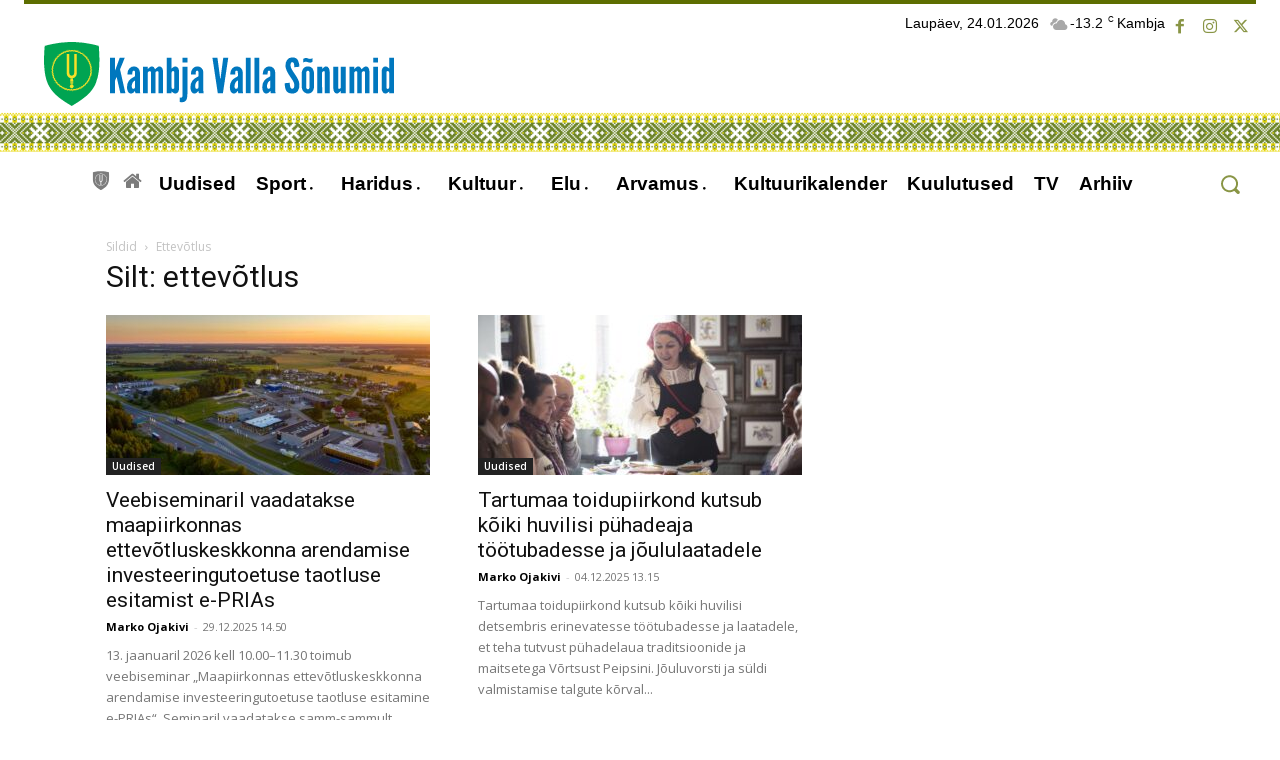

--- FILE ---
content_type: text/html; charset=UTF-8
request_url: https://www.kambja.info/tag/ettevotlus/
body_size: 145833
content:
<!doctype html >
<!--[if IE 8]>    <html class="ie8" lang="en"> <![endif]-->
<!--[if IE 9]>    <html class="ie9" lang="en"> <![endif]-->
<!--[if gt IE 8]><!--> <html lang="et" prefix="og: http://ogp.me/ns# fb: http://ogp.me/ns/fb#"> <!--<![endif]-->
<head>
    <title>ettevõtlus | Kambja Valla Sõnumid</title>
    <meta charset="UTF-8" />
    <meta name="viewport" content="width=device-width, initial-scale=1.0">
    <link rel="pingback" href="https://www.kambja.info/xmlrpc.php" />
    <meta name='robots' content='max-image-preview:large' />
<link rel="apple-touch-icon" sizes="76x76" href="https://www.kambja.info/wp-content/uploads/2023/05/Valla-logo.svg"/><link rel="apple-touch-icon" sizes="120x120" href="https://www.kambja.info/wp-content/uploads/2023/05/Valla-logo.svg"/><link rel="apple-touch-icon" sizes="152x152" href="https://www.kambja.info/wp-content/uploads/2023/05/Valla-logo.svg"/><link rel="apple-touch-icon" sizes="114x114" href="https://www.kambja.info/wp-content/uploads/2023/05/Valla-logo.svg"/><link rel="apple-touch-icon" sizes="144x144" href="https://www.kambja.info/wp-content/uploads/2023/05/Valla-logo.svg"/><link rel='dns-prefetch' href='//fonts.googleapis.com' />
<link rel='dns-prefetch' href='//use.fontawesome.com' />
<link rel="alternate" type="application/rss+xml" title="Kambja Valla Sõnumid &raquo; RSS" href="https://www.kambja.info/feed/" />
<link rel="alternate" type="text/calendar" title="Kambja Valla Sõnumid &raquo; iCal Feed" href="https://www.kambja.info/kal/?ical=1" />
<link rel="alternate" type="application/rss+xml" title="Kambja Valla Sõnumid &raquo; ettevõtlus Sildi RSS" href="https://www.kambja.info/tag/ettevotlus/feed/" />
<style id='wp-img-auto-sizes-contain-inline-css' type='text/css'>
img:is([sizes=auto i],[sizes^="auto," i]){contain-intrinsic-size:3000px 1500px}
/*# sourceURL=wp-img-auto-sizes-contain-inline-css */
</style>
<link rel='stylesheet' id='wpra-lightbox-css' href='https://www.kambja.info/wp-content/plugins/wp-rss-aggregator/core/css/jquery-colorbox.css?ver=1.4.33' type='text/css' media='all' />
<link rel='stylesheet' id='tribe-events-pro-mini-calendar-block-styles-css' href='https://www.kambja.info/wp-content/plugins/events-calendar-pro/build/css/tribe-events-pro-mini-calendar-block.css?ver=7.7.12' type='text/css' media='all' />
<style id='wp-emoji-styles-inline-css' type='text/css'>

	img.wp-smiley, img.emoji {
		display: inline !important;
		border: none !important;
		box-shadow: none !important;
		height: 1em !important;
		width: 1em !important;
		margin: 0 0.07em !important;
		vertical-align: -0.1em !important;
		background: none !important;
		padding: 0 !important;
	}
/*# sourceURL=wp-emoji-styles-inline-css */
</style>
<style id='classic-theme-styles-inline-css' type='text/css'>
/*! This file is auto-generated */
.wp-block-button__link{color:#fff;background-color:#32373c;border-radius:9999px;box-shadow:none;text-decoration:none;padding:calc(.667em + 2px) calc(1.333em + 2px);font-size:1.125em}.wp-block-file__button{background:#32373c;color:#fff;text-decoration:none}
/*# sourceURL=/wp-includes/css/classic-themes.min.css */
</style>
<style id='font-awesome-svg-styles-default-inline-css' type='text/css'>
.svg-inline--fa {
  display: inline-block;
  height: 1em;
  overflow: visible;
  vertical-align: -.125em;
}
/*# sourceURL=font-awesome-svg-styles-default-inline-css */
</style>
<link rel='stylesheet' id='font-awesome-svg-styles-css' href='https://www.kambja.info/wp-content/uploads/font-awesome/v6.4.2/css/svg-with-js.css' type='text/css' media='all' />
<style id='font-awesome-svg-styles-inline-css' type='text/css'>
   .wp-block-font-awesome-icon svg::before,
   .wp-rich-text-font-awesome-icon svg::before {content: unset;}
/*# sourceURL=font-awesome-svg-styles-inline-css */
</style>
<link rel='stylesheet' id='table-sorter-custom-css-css' href='https://www.kambja.info/wp-content/plugins/table-sorter/wp-style.css?ver=6.9' type='text/css' media='all' />
<link rel='stylesheet' id='rt-fontawsome-css' href='https://www.kambja.info/wp-content/plugins/the-post-grid/assets/vendor/font-awesome/css/font-awesome.min.css?ver=7.8.8' type='text/css' media='all' />
<link rel='stylesheet' id='rt-tpg-css' href='https://www.kambja.info/wp-content/plugins/the-post-grid/assets/css/thepostgrid.min.css?ver=7.8.8' type='text/css' media='all' />
<link rel='stylesheet' id='ppress-frontend-css' href='https://www.kambja.info/wp-content/plugins/wp-user-avatar/assets/css/frontend.min.css?ver=4.16.8' type='text/css' media='all' />
<link rel='stylesheet' id='ppress-flatpickr-css' href='https://www.kambja.info/wp-content/plugins/wp-user-avatar/assets/flatpickr/flatpickr.min.css?ver=4.16.8' type='text/css' media='all' />
<link rel='stylesheet' id='ppress-select2-css' href='https://www.kambja.info/wp-content/plugins/wp-user-avatar/assets/select2/select2.min.css?ver=6.9' type='text/css' media='all' />
<link rel='stylesheet' id='td-plugin-multi-purpose-css' href='https://www.kambja.info/wp-content/plugins/td-composer/td-multi-purpose/style.css?ver=9c5a7338c90cbd82cb580e34cffb127f' type='text/css' media='all' />
<link rel='stylesheet' id='google-fonts-style-css' href='https://fonts.googleapis.com/css?family=Open+Sans%3A400%2C600%2C700%7CRoboto%3A400%2C600%2C700%7CKarla%3A600%2C400&#038;display=swap&#038;ver=12.7.4' type='text/css' media='all' />
<link rel='stylesheet' id='font-awesome-official-css' href='https://use.fontawesome.com/releases/v6.4.2/css/all.css' type='text/css' media='all' integrity="sha384-blOohCVdhjmtROpu8+CfTnUWham9nkX7P7OZQMst+RUnhtoY/9qemFAkIKOYxDI3" crossorigin="anonymous" />
<link rel='stylesheet' id='font_awesome-css' href='https://www.kambja.info/wp-content/plugins/td-composer/assets/fonts/font-awesome/font-awesome.css?ver=9c5a7338c90cbd82cb580e34cffb127f' type='text/css' media='all' />
<link rel='stylesheet' id='td-multipurpose-css' href='https://www.kambja.info/wp-content/plugins/td-composer/assets/fonts/td-multipurpose/td-multipurpose.css?ver=9c5a7338c90cbd82cb580e34cffb127f' type='text/css' media='all' />
<link rel='stylesheet' id='open_iconic-css' href='https://www.kambja.info/wp-content/plugins/td-composer/assets/fonts/open-iconic/open-iconic.css?ver=9c5a7338c90cbd82cb580e34cffb127f' type='text/css' media='all' />
<link rel='stylesheet' id='td-theme-css' href='https://www.kambja.info/wp-content/themes/Newspaper/style.css?ver=12.7.4' type='text/css' media='all' />
<style id='td-theme-inline-css' type='text/css'>@media (max-width:767px){.td-header-desktop-wrap{display:none}}@media (min-width:767px){.td-header-mobile-wrap{display:none}}</style>
<link rel='stylesheet' id='td-legacy-framework-front-style-css' href='https://www.kambja.info/wp-content/plugins/td-composer/legacy/Newspaper/assets/css/td_legacy_main.css?ver=9c5a7338c90cbd82cb580e34cffb127f' type='text/css' media='all' />
<link rel='stylesheet' id='td-standard-pack-framework-front-style-css' href='https://www.kambja.info/wp-content/plugins/td-standard-pack/Newspaper/assets/css/td_standard_pack_main.css?ver=1314111a2e147bac488ccdd97e4704ff' type='text/css' media='all' />
<link rel='stylesheet' id='tdb_style_cloud_templates_front-css' href='https://www.kambja.info/wp-content/plugins/td-cloud-library/assets/css/tdb_main.css?ver=496e217dc78570a2932146e73f7c4a14' type='text/css' media='all' />
<link rel='stylesheet' id='font-awesome-official-v4shim-css' href='https://use.fontawesome.com/releases/v6.4.2/css/v4-shims.css' type='text/css' media='all' integrity="sha384-IqMDcR2qh8kGcGdRrxwop5R2GiUY5h8aDR/LhYxPYiXh3sAAGGDkFvFqWgFvTsTd" crossorigin="anonymous" />
<script type="text/javascript" src="https://www.kambja.info/wp-includes/js/jquery/jquery.min.js?ver=3.7.1" id="jquery-core-js"></script>
<script type="text/javascript" src="https://www.kambja.info/wp-includes/js/jquery/jquery-migrate.min.js?ver=3.4.1" id="jquery-migrate-js"></script>
<script type="text/javascript" src="https://www.kambja.info/wp-content/plugins/table-sorter/jquery.tablesorter.min.js?ver=6.9" id="table-sorter-js"></script>
<script type="text/javascript" src="https://www.kambja.info/wp-content/plugins/table-sorter/jquery.metadata.js?ver=2.2" id="table-sorter-metadata-js"></script>
<script type="text/javascript" src="https://www.kambja.info/wp-content/plugins/table-sorter/wp-script.js?ver=2.2" id="table-sorter-custom-js-js"></script>
<script type="text/javascript" src="https://www.kambja.info/wp-content/plugins/wp-user-avatar/assets/flatpickr/flatpickr.min.js?ver=4.16.8" id="ppress-flatpickr-js"></script>
<script type="text/javascript" src="https://www.kambja.info/wp-content/plugins/wp-user-avatar/assets/select2/select2.min.js?ver=4.16.8" id="ppress-select2-js"></script>
<link rel="https://api.w.org/" href="https://www.kambja.info/wp-json/" /><link rel="alternate" title="JSON" type="application/json" href="https://www.kambja.info/wp-json/wp/v2/tags/495" /><link rel="EditURI" type="application/rsd+xml" title="RSD" href="https://www.kambja.info/xmlrpc.php?rsd" />
<meta name="generator" content="WordPress 6.9" />
        <style>
            :root {
                --tpg-primary-color: #5d6e00;
                --tpg-secondary-color: #8c9300;
                --tpg-primary-light: #c4d0ff
            }

                        body .rt-tpg-container .rt-loading,
            body #bottom-script-loader .rt-ball-clip-rotate {
                color: #d38900 !important;
            }

                    </style>
		<meta name="tec-api-version" content="v1"><meta name="tec-api-origin" content="https://www.kambja.info"><link rel="alternate" href="https://www.kambja.info/wp-json/tribe/events/v1/events/?tags=ettevotlus" />    <script>
        window.tdb_global_vars = {"wpRestUrl":"https:\/\/www.kambja.info\/wp-json\/","permalinkStructure":"\/%post_id%\/%postname%\/"};
        window.tdb_p_autoload_vars = {"isAjax":false,"isAdminBarShowing":false};
    </script>
    
    <style id="tdb-global-colors">:root{--office-nexus-accent:#343090;--office-nexus-accent-lighter:#5f59f7;--office-nexus-text-primary:#111827;--office-nexus-text-secondary:#5C6B8D;--office-nexus-bg-white:#FFFFFF;--ofice-nexus-bg-site:#f6f8ff;--office-nexus-shadow:rgba(52,48,144,0.08);--office-nexus-border:#CFCFEA;--office-nexus-bg-section-light:#f0f2fb;--office-nexus-bg-section-dark:#111827;--office-nexus-text-white:#FFFFFF;--office-nexus-text-tertiary:#CFCFEA;--accent-color-1:#e52e2e;--accent-color-2:#FF4A4A;--base-color-1:#131F49;--light-color-1:#EDEDED;--light-border:#EDEDED;--base-gray:#717176;--light-gray:#F1F4F7;--light-red:#FCF7F5;--dark-border:#b1b4bc;--reel-news-white:#FFFFFF;--reel-news-black:#000000;--reel-news-accent:#312DA1;--reel-news-light-grey:#919191;--reel-news-black-transparent:rgba(0,0,0,0.85);--reel-news-red:#ff0000;--reel-news-dark-gray:#313131;--reel-news-transparent:rgba(255,255,255,0.55);--insight-accent:#DBFF00;--insight-white:#FFFFFF;--insight-black:#000000;--insight-turquoise:#b3eb48;--insight-transparentmodal:rgba(255,255,255,0.66);--insight-transparentdark-blue:rgba(0,0,0,0.2);--insight-transparent-turquoise:rgba(179,235,72,0.49);--insight-gray:#cccccc;--insight-purple:#8c2051;--insight-diff-green:#ebffa3;--center-demo-1:#5d6e00;--center-demo-2:#bcc41c}</style>

    
	            <style id="tdb-global-fonts">
                
:root{--office-nexus-global:Outfit;--global-font-1:Poppins;--global-font-2:Roboto Condensed;--global-font-3:Syne Mono;--insight-primary:Syne;--insight-secondary:Syne Tactile;}
            </style>
            
<!-- JS generated by theme -->

<script type="text/javascript" id="td-generated-header-js">
    
    

	    var tdBlocksArray = []; //here we store all the items for the current page

	    // td_block class - each ajax block uses a object of this class for requests
	    function tdBlock() {
		    this.id = '';
		    this.block_type = 1; //block type id (1-234 etc)
		    this.atts = '';
		    this.td_column_number = '';
		    this.td_current_page = 1; //
		    this.post_count = 0; //from wp
		    this.found_posts = 0; //from wp
		    this.max_num_pages = 0; //from wp
		    this.td_filter_value = ''; //current live filter value
		    this.is_ajax_running = false;
		    this.td_user_action = ''; // load more or infinite loader (used by the animation)
		    this.header_color = '';
		    this.ajax_pagination_infinite_stop = ''; //show load more at page x
	    }

        // td_js_generator - mini detector
        ( function () {
            var htmlTag = document.getElementsByTagName("html")[0];

	        if ( navigator.userAgent.indexOf("MSIE 10.0") > -1 ) {
                htmlTag.className += ' ie10';
            }

            if ( !!navigator.userAgent.match(/Trident.*rv\:11\./) ) {
                htmlTag.className += ' ie11';
            }

	        if ( navigator.userAgent.indexOf("Edge") > -1 ) {
                htmlTag.className += ' ieEdge';
            }

            if ( /(iPad|iPhone|iPod)/g.test(navigator.userAgent) ) {
                htmlTag.className += ' td-md-is-ios';
            }

            var user_agent = navigator.userAgent.toLowerCase();
            if ( user_agent.indexOf("android") > -1 ) {
                htmlTag.className += ' td-md-is-android';
            }

            if ( -1 !== navigator.userAgent.indexOf('Mac OS X')  ) {
                htmlTag.className += ' td-md-is-os-x';
            }

            if ( /chrom(e|ium)/.test(navigator.userAgent.toLowerCase()) ) {
               htmlTag.className += ' td-md-is-chrome';
            }

            if ( -1 !== navigator.userAgent.indexOf('Firefox') ) {
                htmlTag.className += ' td-md-is-firefox';
            }

            if ( -1 !== navigator.userAgent.indexOf('Safari') && -1 === navigator.userAgent.indexOf('Chrome') ) {
                htmlTag.className += ' td-md-is-safari';
            }

            if( -1 !== navigator.userAgent.indexOf('IEMobile') ){
                htmlTag.className += ' td-md-is-iemobile';
            }

        })();

        var tdLocalCache = {};

        ( function () {
            "use strict";

            tdLocalCache = {
                data: {},
                remove: function (resource_id) {
                    delete tdLocalCache.data[resource_id];
                },
                exist: function (resource_id) {
                    return tdLocalCache.data.hasOwnProperty(resource_id) && tdLocalCache.data[resource_id] !== null;
                },
                get: function (resource_id) {
                    return tdLocalCache.data[resource_id];
                },
                set: function (resource_id, cachedData) {
                    tdLocalCache.remove(resource_id);
                    tdLocalCache.data[resource_id] = cachedData;
                }
            };
        })();

    
    
var td_viewport_interval_list=[{"limitBottom":767,"sidebarWidth":228},{"limitBottom":1018,"sidebarWidth":300},{"limitBottom":1140,"sidebarWidth":324}];
var td_animation_stack_effect="type0";
var tds_animation_stack=true;
var td_animation_stack_specific_selectors=".entry-thumb, img, .td-lazy-img";
var td_animation_stack_general_selectors=".td-animation-stack img, .td-animation-stack .entry-thumb, .post img, .td-animation-stack .td-lazy-img";
var tds_video_scroll="enabled";
var tdc_is_installed="yes";
var tdc_domain_active=false;
var td_ajax_url="https:\/\/www.kambja.info\/wp-admin\/admin-ajax.php?td_theme_name=Newspaper&v=12.7.4";
var td_get_template_directory_uri="https:\/\/www.kambja.info\/wp-content\/plugins\/td-composer\/legacy\/common";
var tds_snap_menu="smart_snap_always";
var tds_logo_on_sticky="show";
var tds_header_style="";
var td_please_wait="Please wait...";
var td_email_user_pass_incorrect="User or password incorrect!";
var td_email_user_incorrect="Email or username incorrect!";
var td_email_incorrect="Email incorrect!";
var td_user_incorrect="Username incorrect!";
var td_email_user_empty="Email or username empty!";
var td_pass_empty="Pass empty!";
var td_pass_pattern_incorrect="Invalid Pass Pattern!";
var td_retype_pass_incorrect="Retyped Pass incorrect!";
var tds_more_articles_on_post_enable="";
var tds_more_articles_on_post_time_to_wait="";
var tds_more_articles_on_post_pages_distance_from_top=0;
var tds_captcha="";
var tds_theme_color_site_wide="#5d6e00";
var tds_smart_sidebar="";
var tdThemeName="Newspaper";
var tdThemeNameWl="Newspaper";
var td_magnific_popup_translation_tPrev="Previous (Left arrow key)";
var td_magnific_popup_translation_tNext="Next (Right arrow key)";
var td_magnific_popup_translation_tCounter="%curr% \/ %total%";
var td_magnific_popup_translation_ajax_tError="The content from %url% could not be loaded.";
var td_magnific_popup_translation_image_tError="The image #%curr% could not be loaded.";
var tdBlockNonce="7171bdebea";
var tdMobileMenu="enabled";
var tdMobileSearch="enabled";
var tdDateNamesI18n={"month_names":["jaanuar","veebruar","m\u00e4rts","aprill","mai","juuni","juuli","august","september","oktoober","november","detsember"],"month_names_short":["jaan.","veebr.","m\u00e4rts","apr.","mai","juuni","juuli","aug.","sept.","okt.","nov.","dets."],"day_names":["P\u00fchap\u00e4ev","Esmasp\u00e4ev","Teisip\u00e4ev","Kolmap\u00e4ev","Neljap\u00e4ev","Reede","Laup\u00e4ev"],"day_names_short":["P","E","T","K","N","R","L"]};
var tdb_modal_confirm="Save";
var tdb_modal_cancel="Cancel";
var tdb_modal_confirm_alt="Yes";
var tdb_modal_cancel_alt="No";
var td_deploy_mode="deploy";
var td_ad_background_click_link="";
var td_ad_background_click_target="";
</script>


<!-- Header style compiled by theme -->

<style>body,p{font-family:"Open Sans";font-size:16px}:root{--td_theme_color:#5d6e00;--td_slider_text:rgba(93,110,0,0.7);--td_header_color:#5d6e00;--td_mobile_menu_color:#5d6e00;--td_mobile_gradient_one_mob:#5d6e00;--td_mobile_gradient_two_mob:#5d6e00;--td_mobile_text_active_color:#5d6e00;--td_mobile_button_color_mob:#bcc41c;--td_login_gradient_one:#5d6e00;--td_login_gradient_two:#bcc41c}.td-header-style-12 .td-header-menu-wrap-full,.td-header-style-12 .td-affix,.td-grid-style-1.td-hover-1 .td-big-grid-post:hover .td-post-category,.td-grid-style-5.td-hover-1 .td-big-grid-post:hover .td-post-category,.td_category_template_3 .td-current-sub-category,.td_category_template_8 .td-category-header .td-category a.td-current-sub-category,.td_category_template_4 .td-category-siblings .td-category a:hover,.td_block_big_grid_9.td-grid-style-1 .td-post-category,.td_block_big_grid_9.td-grid-style-5 .td-post-category,.td-grid-style-6.td-hover-1 .td-module-thumb:after,.tdm-menu-active-style5 .td-header-menu-wrap .sf-menu>.current-menu-item>a,.tdm-menu-active-style5 .td-header-menu-wrap .sf-menu>.current-menu-ancestor>a,.tdm-menu-active-style5 .td-header-menu-wrap .sf-menu>.current-category-ancestor>a,.tdm-menu-active-style5 .td-header-menu-wrap .sf-menu>li>a:hover,.tdm-menu-active-style5 .td-header-menu-wrap .sf-menu>.sfHover>a{background-color:#5d6e00}.td_mega_menu_sub_cats .cur-sub-cat,.td-mega-span h3 a:hover,.td_mod_mega_menu:hover .entry-title a,.header-search-wrap .result-msg a:hover,.td-header-top-menu .td-drop-down-search .td_module_wrap:hover .entry-title a,.td-header-top-menu .td-icon-search:hover,.td-header-wrap .result-msg a:hover,.top-header-menu li a:hover,.top-header-menu .current-menu-item>a,.top-header-menu .current-menu-ancestor>a,.top-header-menu .current-category-ancestor>a,.td-social-icon-wrap>a:hover,.td-header-sp-top-widget .td-social-icon-wrap a:hover,.td_mod_related_posts:hover h3>a,.td-post-template-11 .td-related-title .td-related-left:hover,.td-post-template-11 .td-related-title .td-related-right:hover,.td-post-template-11 .td-related-title .td-cur-simple-item,.td-post-template-11 .td_block_related_posts .td-next-prev-wrap a:hover,.td-category-header .td-pulldown-category-filter-link:hover,.td-category-siblings .td-subcat-dropdown a:hover,.td-category-siblings .td-subcat-dropdown a.td-current-sub-category,.footer-text-wrap .footer-email-wrap a,.footer-social-wrap a:hover,.td_module_17 .td-read-more a:hover,.td_module_18 .td-read-more a:hover,.td_module_19 .td-post-author-name a:hover,.td-pulldown-syle-2 .td-subcat-dropdown:hover .td-subcat-more span,.td-pulldown-syle-2 .td-subcat-dropdown:hover .td-subcat-more i,.td-pulldown-syle-3 .td-subcat-dropdown:hover .td-subcat-more span,.td-pulldown-syle-3 .td-subcat-dropdown:hover .td-subcat-more i,.tdm-menu-active-style3 .tdm-header.td-header-wrap .sf-menu>.current-category-ancestor>a,.tdm-menu-active-style3 .tdm-header.td-header-wrap .sf-menu>.current-menu-ancestor>a,.tdm-menu-active-style3 .tdm-header.td-header-wrap .sf-menu>.current-menu-item>a,.tdm-menu-active-style3 .tdm-header.td-header-wrap .sf-menu>.sfHover>a,.tdm-menu-active-style3 .tdm-header.td-header-wrap .sf-menu>li>a:hover{color:#5d6e00}.td-mega-menu-page .wpb_content_element ul li a:hover,.td-theme-wrap .td-aj-search-results .td_module_wrap:hover .entry-title a,.td-theme-wrap .header-search-wrap .result-msg a:hover{color:#5d6e00!important}.td_category_template_8 .td-category-header .td-category a.td-current-sub-category,.td_category_template_4 .td-category-siblings .td-category a:hover,.tdm-menu-active-style4 .tdm-header .sf-menu>.current-menu-item>a,.tdm-menu-active-style4 .tdm-header .sf-menu>.current-menu-ancestor>a,.tdm-menu-active-style4 .tdm-header .sf-menu>.current-category-ancestor>a,.tdm-menu-active-style4 .tdm-header .sf-menu>li>a:hover,.tdm-menu-active-style4 .tdm-header .sf-menu>.sfHover>a{border-color:#5d6e00}.td-header-wrap .td-header-menu-wrap-full,.td-header-menu-wrap.td-affix,.td-header-style-3 .td-header-main-menu,.td-header-style-3 .td-affix .td-header-main-menu,.td-header-style-4 .td-header-main-menu,.td-header-style-4 .td-affix .td-header-main-menu,.td-header-style-8 .td-header-menu-wrap.td-affix,.td-header-style-8 .td-header-top-menu-full{background-color:#5d6e00}.td-boxed-layout .td-header-style-3 .td-header-menu-wrap,.td-boxed-layout .td-header-style-4 .td-header-menu-wrap,.td-header-style-3 .td_stretch_content .td-header-menu-wrap,.td-header-style-4 .td_stretch_content .td-header-menu-wrap{background-color:#5d6e00!important}@media (min-width:1019px){.td-header-style-1 .td-header-sp-recs,.td-header-style-1 .td-header-sp-logo{margin-bottom:28px}}@media (min-width:768px) and (max-width:1018px){.td-header-style-1 .td-header-sp-recs,.td-header-style-1 .td-header-sp-logo{margin-bottom:14px}}.td-header-style-7 .td-header-top-menu{border-bottom:none}.sf-menu>.current-menu-item>a:after,.sf-menu>.current-menu-ancestor>a:after,.sf-menu>.current-category-ancestor>a:after,.sf-menu>li:hover>a:after,.sf-menu>.sfHover>a:after,.td_block_mega_menu .td-next-prev-wrap a:hover,.td-mega-span .td-post-category:hover,.td-header-wrap .black-menu .sf-menu>li>a:hover,.td-header-wrap .black-menu .sf-menu>.current-menu-ancestor>a,.td-header-wrap .black-menu .sf-menu>.sfHover>a,.td-header-wrap .black-menu .sf-menu>.current-menu-item>a,.td-header-wrap .black-menu .sf-menu>.current-menu-ancestor>a,.td-header-wrap .black-menu .sf-menu>.current-category-ancestor>a,.tdm-menu-active-style5 .tdm-header .td-header-menu-wrap .sf-menu>.current-menu-item>a,.tdm-menu-active-style5 .tdm-header .td-header-menu-wrap .sf-menu>.current-menu-ancestor>a,.tdm-menu-active-style5 .tdm-header .td-header-menu-wrap .sf-menu>.current-category-ancestor>a,.tdm-menu-active-style5 .tdm-header .td-header-menu-wrap .sf-menu>li>a:hover,.tdm-menu-active-style5 .tdm-header .td-header-menu-wrap .sf-menu>.sfHover>a{background-color:#5d6e00}.td_block_mega_menu .td-next-prev-wrap a:hover,.tdm-menu-active-style4 .tdm-header .sf-menu>.current-menu-item>a,.tdm-menu-active-style4 .tdm-header .sf-menu>.current-menu-ancestor>a,.tdm-menu-active-style4 .tdm-header .sf-menu>.current-category-ancestor>a,.tdm-menu-active-style4 .tdm-header .sf-menu>li>a:hover,.tdm-menu-active-style4 .tdm-header .sf-menu>.sfHover>a{border-color:#5d6e00}.header-search-wrap .td-drop-down-search:before{border-color:transparent transparent #5d6e00 transparent}.td_mega_menu_sub_cats .cur-sub-cat,.td_mod_mega_menu:hover .entry-title a,.td-theme-wrap .sf-menu ul .td-menu-item>a:hover,.td-theme-wrap .sf-menu ul .sfHover>a,.td-theme-wrap .sf-menu ul .current-menu-ancestor>a,.td-theme-wrap .sf-menu ul .current-category-ancestor>a,.td-theme-wrap .sf-menu ul .current-menu-item>a,.tdm-menu-active-style3 .tdm-header.td-header-wrap .sf-menu>.current-menu-item>a,.tdm-menu-active-style3 .tdm-header.td-header-wrap .sf-menu>.current-menu-ancestor>a,.tdm-menu-active-style3 .tdm-header.td-header-wrap .sf-menu>.current-category-ancestor>a,.tdm-menu-active-style3 .tdm-header.td-header-wrap .sf-menu>li>a:hover,.tdm-menu-active-style3 .tdm-header.td-header-wrap .sf-menu>.sfHover>a{color:#5d6e00}.td-header-wrap .td-header-menu-wrap .sf-menu>li>a,.td-header-wrap .td-header-menu-social .td-social-icon-wrap a,.td-header-style-4 .td-header-menu-social .td-social-icon-wrap i,.td-header-style-5 .td-header-menu-social .td-social-icon-wrap i,.td-header-style-6 .td-header-menu-social .td-social-icon-wrap i,.td-header-style-12 .td-header-menu-social .td-social-icon-wrap i,.td-header-wrap .header-search-wrap #td-header-search-button .td-icon-search{color:#ffffff}.td-header-wrap .td-header-menu-social+.td-search-wrapper #td-header-search-button:before{background-color:#ffffff}.td-theme-wrap .td_mod_mega_menu:hover .entry-title a,.td-theme-wrap .sf-menu .td_mega_menu_sub_cats .cur-sub-cat{color:#5d6e00}.td-theme-wrap .sf-menu .td-mega-menu .td-post-category:hover,.td-theme-wrap .td-mega-menu .td-next-prev-wrap a:hover{background-color:#5d6e00}.td-theme-wrap .td-mega-menu .td-next-prev-wrap a:hover{border-color:#5d6e00}.td-theme-wrap .header-search-wrap .td-drop-down-search .btn:hover,.td-theme-wrap .td-aj-search-results .td_module_wrap:hover .entry-title a,.td-theme-wrap .header-search-wrap .result-msg a:hover{color:#5d6e00!important}.td-theme-wrap .sf-menu .td-normal-menu .td-menu-item>a:hover,.td-theme-wrap .sf-menu .td-normal-menu .sfHover>a,.td-theme-wrap .sf-menu .td-normal-menu .current-menu-ancestor>a,.td-theme-wrap .sf-menu .td-normal-menu .current-category-ancestor>a,.td-theme-wrap .sf-menu .td-normal-menu .current-menu-item>a{color:#5d6e00}.td-footer-wrapper,.td-footer-wrapper .td_block_template_7 .td-block-title>*,.td-footer-wrapper .td_block_template_17 .td-block-title,.td-footer-wrapper .td-block-title-wrap .td-wrapper-pulldown-filter{background-color:#606060}.post .td-post-header .entry-title{font-family:"Open Sans"}.td-post-content p,.td-post-content{font-size:18px}.td-post-content li{font-size:18px}.wp-caption-text,.wp-caption-dd,.wp-block-image figcaption{font-size:15px}body,p{font-family:"Open Sans";font-size:16px}:root{--td_theme_color:#5d6e00;--td_slider_text:rgba(93,110,0,0.7);--td_header_color:#5d6e00;--td_mobile_menu_color:#5d6e00;--td_mobile_gradient_one_mob:#5d6e00;--td_mobile_gradient_two_mob:#5d6e00;--td_mobile_text_active_color:#5d6e00;--td_mobile_button_color_mob:#bcc41c;--td_login_gradient_one:#5d6e00;--td_login_gradient_two:#bcc41c}.td-header-style-12 .td-header-menu-wrap-full,.td-header-style-12 .td-affix,.td-grid-style-1.td-hover-1 .td-big-grid-post:hover .td-post-category,.td-grid-style-5.td-hover-1 .td-big-grid-post:hover .td-post-category,.td_category_template_3 .td-current-sub-category,.td_category_template_8 .td-category-header .td-category a.td-current-sub-category,.td_category_template_4 .td-category-siblings .td-category a:hover,.td_block_big_grid_9.td-grid-style-1 .td-post-category,.td_block_big_grid_9.td-grid-style-5 .td-post-category,.td-grid-style-6.td-hover-1 .td-module-thumb:after,.tdm-menu-active-style5 .td-header-menu-wrap .sf-menu>.current-menu-item>a,.tdm-menu-active-style5 .td-header-menu-wrap .sf-menu>.current-menu-ancestor>a,.tdm-menu-active-style5 .td-header-menu-wrap .sf-menu>.current-category-ancestor>a,.tdm-menu-active-style5 .td-header-menu-wrap .sf-menu>li>a:hover,.tdm-menu-active-style5 .td-header-menu-wrap .sf-menu>.sfHover>a{background-color:#5d6e00}.td_mega_menu_sub_cats .cur-sub-cat,.td-mega-span h3 a:hover,.td_mod_mega_menu:hover .entry-title a,.header-search-wrap .result-msg a:hover,.td-header-top-menu .td-drop-down-search .td_module_wrap:hover .entry-title a,.td-header-top-menu .td-icon-search:hover,.td-header-wrap .result-msg a:hover,.top-header-menu li a:hover,.top-header-menu .current-menu-item>a,.top-header-menu .current-menu-ancestor>a,.top-header-menu .current-category-ancestor>a,.td-social-icon-wrap>a:hover,.td-header-sp-top-widget .td-social-icon-wrap a:hover,.td_mod_related_posts:hover h3>a,.td-post-template-11 .td-related-title .td-related-left:hover,.td-post-template-11 .td-related-title .td-related-right:hover,.td-post-template-11 .td-related-title .td-cur-simple-item,.td-post-template-11 .td_block_related_posts .td-next-prev-wrap a:hover,.td-category-header .td-pulldown-category-filter-link:hover,.td-category-siblings .td-subcat-dropdown a:hover,.td-category-siblings .td-subcat-dropdown a.td-current-sub-category,.footer-text-wrap .footer-email-wrap a,.footer-social-wrap a:hover,.td_module_17 .td-read-more a:hover,.td_module_18 .td-read-more a:hover,.td_module_19 .td-post-author-name a:hover,.td-pulldown-syle-2 .td-subcat-dropdown:hover .td-subcat-more span,.td-pulldown-syle-2 .td-subcat-dropdown:hover .td-subcat-more i,.td-pulldown-syle-3 .td-subcat-dropdown:hover .td-subcat-more span,.td-pulldown-syle-3 .td-subcat-dropdown:hover .td-subcat-more i,.tdm-menu-active-style3 .tdm-header.td-header-wrap .sf-menu>.current-category-ancestor>a,.tdm-menu-active-style3 .tdm-header.td-header-wrap .sf-menu>.current-menu-ancestor>a,.tdm-menu-active-style3 .tdm-header.td-header-wrap .sf-menu>.current-menu-item>a,.tdm-menu-active-style3 .tdm-header.td-header-wrap .sf-menu>.sfHover>a,.tdm-menu-active-style3 .tdm-header.td-header-wrap .sf-menu>li>a:hover{color:#5d6e00}.td-mega-menu-page .wpb_content_element ul li a:hover,.td-theme-wrap .td-aj-search-results .td_module_wrap:hover .entry-title a,.td-theme-wrap .header-search-wrap .result-msg a:hover{color:#5d6e00!important}.td_category_template_8 .td-category-header .td-category a.td-current-sub-category,.td_category_template_4 .td-category-siblings .td-category a:hover,.tdm-menu-active-style4 .tdm-header .sf-menu>.current-menu-item>a,.tdm-menu-active-style4 .tdm-header .sf-menu>.current-menu-ancestor>a,.tdm-menu-active-style4 .tdm-header .sf-menu>.current-category-ancestor>a,.tdm-menu-active-style4 .tdm-header .sf-menu>li>a:hover,.tdm-menu-active-style4 .tdm-header .sf-menu>.sfHover>a{border-color:#5d6e00}.td-header-wrap .td-header-menu-wrap-full,.td-header-menu-wrap.td-affix,.td-header-style-3 .td-header-main-menu,.td-header-style-3 .td-affix .td-header-main-menu,.td-header-style-4 .td-header-main-menu,.td-header-style-4 .td-affix .td-header-main-menu,.td-header-style-8 .td-header-menu-wrap.td-affix,.td-header-style-8 .td-header-top-menu-full{background-color:#5d6e00}.td-boxed-layout .td-header-style-3 .td-header-menu-wrap,.td-boxed-layout .td-header-style-4 .td-header-menu-wrap,.td-header-style-3 .td_stretch_content .td-header-menu-wrap,.td-header-style-4 .td_stretch_content .td-header-menu-wrap{background-color:#5d6e00!important}@media (min-width:1019px){.td-header-style-1 .td-header-sp-recs,.td-header-style-1 .td-header-sp-logo{margin-bottom:28px}}@media (min-width:768px) and (max-width:1018px){.td-header-style-1 .td-header-sp-recs,.td-header-style-1 .td-header-sp-logo{margin-bottom:14px}}.td-header-style-7 .td-header-top-menu{border-bottom:none}.sf-menu>.current-menu-item>a:after,.sf-menu>.current-menu-ancestor>a:after,.sf-menu>.current-category-ancestor>a:after,.sf-menu>li:hover>a:after,.sf-menu>.sfHover>a:after,.td_block_mega_menu .td-next-prev-wrap a:hover,.td-mega-span .td-post-category:hover,.td-header-wrap .black-menu .sf-menu>li>a:hover,.td-header-wrap .black-menu .sf-menu>.current-menu-ancestor>a,.td-header-wrap .black-menu .sf-menu>.sfHover>a,.td-header-wrap .black-menu .sf-menu>.current-menu-item>a,.td-header-wrap .black-menu .sf-menu>.current-menu-ancestor>a,.td-header-wrap .black-menu .sf-menu>.current-category-ancestor>a,.tdm-menu-active-style5 .tdm-header .td-header-menu-wrap .sf-menu>.current-menu-item>a,.tdm-menu-active-style5 .tdm-header .td-header-menu-wrap .sf-menu>.current-menu-ancestor>a,.tdm-menu-active-style5 .tdm-header .td-header-menu-wrap .sf-menu>.current-category-ancestor>a,.tdm-menu-active-style5 .tdm-header .td-header-menu-wrap .sf-menu>li>a:hover,.tdm-menu-active-style5 .tdm-header .td-header-menu-wrap .sf-menu>.sfHover>a{background-color:#5d6e00}.td_block_mega_menu .td-next-prev-wrap a:hover,.tdm-menu-active-style4 .tdm-header .sf-menu>.current-menu-item>a,.tdm-menu-active-style4 .tdm-header .sf-menu>.current-menu-ancestor>a,.tdm-menu-active-style4 .tdm-header .sf-menu>.current-category-ancestor>a,.tdm-menu-active-style4 .tdm-header .sf-menu>li>a:hover,.tdm-menu-active-style4 .tdm-header .sf-menu>.sfHover>a{border-color:#5d6e00}.header-search-wrap .td-drop-down-search:before{border-color:transparent transparent #5d6e00 transparent}.td_mega_menu_sub_cats .cur-sub-cat,.td_mod_mega_menu:hover .entry-title a,.td-theme-wrap .sf-menu ul .td-menu-item>a:hover,.td-theme-wrap .sf-menu ul .sfHover>a,.td-theme-wrap .sf-menu ul .current-menu-ancestor>a,.td-theme-wrap .sf-menu ul .current-category-ancestor>a,.td-theme-wrap .sf-menu ul .current-menu-item>a,.tdm-menu-active-style3 .tdm-header.td-header-wrap .sf-menu>.current-menu-item>a,.tdm-menu-active-style3 .tdm-header.td-header-wrap .sf-menu>.current-menu-ancestor>a,.tdm-menu-active-style3 .tdm-header.td-header-wrap .sf-menu>.current-category-ancestor>a,.tdm-menu-active-style3 .tdm-header.td-header-wrap .sf-menu>li>a:hover,.tdm-menu-active-style3 .tdm-header.td-header-wrap .sf-menu>.sfHover>a{color:#5d6e00}.td-header-wrap .td-header-menu-wrap .sf-menu>li>a,.td-header-wrap .td-header-menu-social .td-social-icon-wrap a,.td-header-style-4 .td-header-menu-social .td-social-icon-wrap i,.td-header-style-5 .td-header-menu-social .td-social-icon-wrap i,.td-header-style-6 .td-header-menu-social .td-social-icon-wrap i,.td-header-style-12 .td-header-menu-social .td-social-icon-wrap i,.td-header-wrap .header-search-wrap #td-header-search-button .td-icon-search{color:#ffffff}.td-header-wrap .td-header-menu-social+.td-search-wrapper #td-header-search-button:before{background-color:#ffffff}.td-theme-wrap .td_mod_mega_menu:hover .entry-title a,.td-theme-wrap .sf-menu .td_mega_menu_sub_cats .cur-sub-cat{color:#5d6e00}.td-theme-wrap .sf-menu .td-mega-menu .td-post-category:hover,.td-theme-wrap .td-mega-menu .td-next-prev-wrap a:hover{background-color:#5d6e00}.td-theme-wrap .td-mega-menu .td-next-prev-wrap a:hover{border-color:#5d6e00}.td-theme-wrap .header-search-wrap .td-drop-down-search .btn:hover,.td-theme-wrap .td-aj-search-results .td_module_wrap:hover .entry-title a,.td-theme-wrap .header-search-wrap .result-msg a:hover{color:#5d6e00!important}.td-theme-wrap .sf-menu .td-normal-menu .td-menu-item>a:hover,.td-theme-wrap .sf-menu .td-normal-menu .sfHover>a,.td-theme-wrap .sf-menu .td-normal-menu .current-menu-ancestor>a,.td-theme-wrap .sf-menu .td-normal-menu .current-category-ancestor>a,.td-theme-wrap .sf-menu .td-normal-menu .current-menu-item>a{color:#5d6e00}.td-footer-wrapper,.td-footer-wrapper .td_block_template_7 .td-block-title>*,.td-footer-wrapper .td_block_template_17 .td-block-title,.td-footer-wrapper .td-block-title-wrap .td-wrapper-pulldown-filter{background-color:#606060}.post .td-post-header .entry-title{font-family:"Open Sans"}.td-post-content p,.td-post-content{font-size:18px}.td-post-content li{font-size:18px}.wp-caption-text,.wp-caption-dd,.wp-block-image figcaption{font-size:15px}</style>

<base target="_parent">
<!-- Global site tag (gtag.js) - Google Analytics -->
<script async src="https://www.googletagmanager.com/gtag/js?id=UA-2926004-3"></script>
<script>
  window.dataLayer = window.dataLayer || [];
  function gtag(){dataLayer.push(arguments);}
  gtag('js', new Date());

  gtag('config', 'UA-2926004-3');
</script>


<script type="application/ld+json">
    {
        "@context": "https://schema.org",
        "@type": "BreadcrumbList",
        "itemListElement": [
            {
                "@type": "ListItem",
                "position": 1,
                "item": {
                    "@type": "WebSite",
                    "@id": "https://www.kambja.info/",
                    "name": "Esikülg"
                }
            },
            {
                "@type": "ListItem",
                "position": 2,
                    "item": {
                    "@type": "WebPage",
                    "@id": "https://www.kambja.info/tag/ettevotlus/",
                    "name": "Ettevõtlus"
                }
            }    
        ]
    }
</script>
<link rel="icon" href="https://www.kambja.info/wp-content/uploads/2023/05/cropped-Valla_logo_512px-32x32.png" sizes="32x32" />
<link rel="icon" href="https://www.kambja.info/wp-content/uploads/2023/05/cropped-Valla_logo_512px-192x192.png" sizes="192x192" />
<link rel="apple-touch-icon" href="https://www.kambja.info/wp-content/uploads/2023/05/cropped-Valla_logo_512px-180x180.png" />
<meta name="msapplication-TileImage" content="https://www.kambja.info/wp-content/uploads/2023/05/cropped-Valla_logo_512px-270x270.png" />

<!-- Button style compiled by theme -->

<style>.tdm-btn-style1{background-color:#5d6e00}.tdm-btn-style2:before{border-color:#5d6e00}.tdm-btn-style2{color:#5d6e00}.tdm-btn-style3{-webkit-box-shadow:0 2px 16px #5d6e00;-moz-box-shadow:0 2px 16px #5d6e00;box-shadow:0 2px 16px #5d6e00}.tdm-btn-style3:hover{-webkit-box-shadow:0 4px 26px #5d6e00;-moz-box-shadow:0 4px 26px #5d6e00;box-shadow:0 4px 26px #5d6e00}</style>


    <!-- START - Open Graph and Twitter Card Tags 3.3.8 -->
     <!-- Facebook Open Graph -->
      <meta property="og:locale" content="et_EE"/>
      <meta property="og:site_name" content="Kambja Valla Sõnumid"/>
      <meta property="og:title" content="ettevõtlus"/>
      <meta property="og:url" content="https://www.kambja.info/tag/ettevotlus/"/>
      <meta property="og:type" content="article"/>
      <meta property="og:description" content="Kambja valla ajaleht"/>
      <meta property="article:publisher" content="https://www.facebook.com/kambja.info/"/>
      <meta property="fb:app_id" content="760148617422080"/>
     <!-- Google+ / Schema.org -->
      <meta itemprop="name" content="ettevõtlus"/>
      <meta itemprop="headline" content="ettevõtlus"/>
      <meta itemprop="description" content="Kambja valla ajaleht"/>
      <!--<meta itemprop="publisher" content="Kambja Valla Sõnumid"/>--> <!-- To solve: The attribute publisher.itemtype has an invalid value. -->
     <!-- Twitter Cards -->
      <meta name="twitter:title" content="ettevõtlus"/>
      <meta name="twitter:url" content="https://www.kambja.info/tag/ettevotlus/"/>
      <meta name="twitter:description" content="Kambja valla ajaleht"/>
      <meta name="twitter:card" content="summary_large_image"/>
     <!-- SEO -->
     <!-- Misc. tags -->
     <!-- is_tag -->
    <!-- END - Open Graph and Twitter Card Tags 3.3.8 -->
        
    	<style id="tdw-css-placeholder">.td-slide-nav{display:none}a{color:#00a3bf}.td-js-loaded .td-scroll-up{background-color:#6d6e00}.td_module_wrap .entry-title a:hover{color:#bcc41c}.td_ajax_load_more{background-color:#5d6e00;color:#ffffff}.td_ajax_load_more .td_ajax_load_more_js:hover{background-color:#bcc41c}.td-load-more-wrap a{color:#ffffff}.tdb_single_content .td-post-content figure:has(>iframe)>iframe,.tdb_single_content .td-post-content .gphotos-embed>iframe{position:absolute;inset:0;width:100%!important;height:100%!important;border:0}</style><style id='global-styles-inline-css' type='text/css'>
:root{--wp--preset--aspect-ratio--square: 1;--wp--preset--aspect-ratio--4-3: 4/3;--wp--preset--aspect-ratio--3-4: 3/4;--wp--preset--aspect-ratio--3-2: 3/2;--wp--preset--aspect-ratio--2-3: 2/3;--wp--preset--aspect-ratio--16-9: 16/9;--wp--preset--aspect-ratio--9-16: 9/16;--wp--preset--color--black: #000000;--wp--preset--color--cyan-bluish-gray: #abb8c3;--wp--preset--color--white: #ffffff;--wp--preset--color--pale-pink: #f78da7;--wp--preset--color--vivid-red: #cf2e2e;--wp--preset--color--luminous-vivid-orange: #ff6900;--wp--preset--color--luminous-vivid-amber: #fcb900;--wp--preset--color--light-green-cyan: #7bdcb5;--wp--preset--color--vivid-green-cyan: #00d084;--wp--preset--color--pale-cyan-blue: #8ed1fc;--wp--preset--color--vivid-cyan-blue: #0693e3;--wp--preset--color--vivid-purple: #9b51e0;--wp--preset--gradient--vivid-cyan-blue-to-vivid-purple: linear-gradient(135deg,rgb(6,147,227) 0%,rgb(155,81,224) 100%);--wp--preset--gradient--light-green-cyan-to-vivid-green-cyan: linear-gradient(135deg,rgb(122,220,180) 0%,rgb(0,208,130) 100%);--wp--preset--gradient--luminous-vivid-amber-to-luminous-vivid-orange: linear-gradient(135deg,rgb(252,185,0) 0%,rgb(255,105,0) 100%);--wp--preset--gradient--luminous-vivid-orange-to-vivid-red: linear-gradient(135deg,rgb(255,105,0) 0%,rgb(207,46,46) 100%);--wp--preset--gradient--very-light-gray-to-cyan-bluish-gray: linear-gradient(135deg,rgb(238,238,238) 0%,rgb(169,184,195) 100%);--wp--preset--gradient--cool-to-warm-spectrum: linear-gradient(135deg,rgb(74,234,220) 0%,rgb(151,120,209) 20%,rgb(207,42,186) 40%,rgb(238,44,130) 60%,rgb(251,105,98) 80%,rgb(254,248,76) 100%);--wp--preset--gradient--blush-light-purple: linear-gradient(135deg,rgb(255,206,236) 0%,rgb(152,150,240) 100%);--wp--preset--gradient--blush-bordeaux: linear-gradient(135deg,rgb(254,205,165) 0%,rgb(254,45,45) 50%,rgb(107,0,62) 100%);--wp--preset--gradient--luminous-dusk: linear-gradient(135deg,rgb(255,203,112) 0%,rgb(199,81,192) 50%,rgb(65,88,208) 100%);--wp--preset--gradient--pale-ocean: linear-gradient(135deg,rgb(255,245,203) 0%,rgb(182,227,212) 50%,rgb(51,167,181) 100%);--wp--preset--gradient--electric-grass: linear-gradient(135deg,rgb(202,248,128) 0%,rgb(113,206,126) 100%);--wp--preset--gradient--midnight: linear-gradient(135deg,rgb(2,3,129) 0%,rgb(40,116,252) 100%);--wp--preset--font-size--small: 11px;--wp--preset--font-size--medium: 20px;--wp--preset--font-size--large: 32px;--wp--preset--font-size--x-large: 42px;--wp--preset--font-size--regular: 15px;--wp--preset--font-size--larger: 50px;--wp--preset--spacing--20: 0.44rem;--wp--preset--spacing--30: 0.67rem;--wp--preset--spacing--40: 1rem;--wp--preset--spacing--50: 1.5rem;--wp--preset--spacing--60: 2.25rem;--wp--preset--spacing--70: 3.38rem;--wp--preset--spacing--80: 5.06rem;--wp--preset--shadow--natural: 6px 6px 9px rgba(0, 0, 0, 0.2);--wp--preset--shadow--deep: 12px 12px 50px rgba(0, 0, 0, 0.4);--wp--preset--shadow--sharp: 6px 6px 0px rgba(0, 0, 0, 0.2);--wp--preset--shadow--outlined: 6px 6px 0px -3px rgb(255, 255, 255), 6px 6px rgb(0, 0, 0);--wp--preset--shadow--crisp: 6px 6px 0px rgb(0, 0, 0);}:where(.is-layout-flex){gap: 0.5em;}:where(.is-layout-grid){gap: 0.5em;}body .is-layout-flex{display: flex;}.is-layout-flex{flex-wrap: wrap;align-items: center;}.is-layout-flex > :is(*, div){margin: 0;}body .is-layout-grid{display: grid;}.is-layout-grid > :is(*, div){margin: 0;}:where(.wp-block-columns.is-layout-flex){gap: 2em;}:where(.wp-block-columns.is-layout-grid){gap: 2em;}:where(.wp-block-post-template.is-layout-flex){gap: 1.25em;}:where(.wp-block-post-template.is-layout-grid){gap: 1.25em;}.has-black-color{color: var(--wp--preset--color--black) !important;}.has-cyan-bluish-gray-color{color: var(--wp--preset--color--cyan-bluish-gray) !important;}.has-white-color{color: var(--wp--preset--color--white) !important;}.has-pale-pink-color{color: var(--wp--preset--color--pale-pink) !important;}.has-vivid-red-color{color: var(--wp--preset--color--vivid-red) !important;}.has-luminous-vivid-orange-color{color: var(--wp--preset--color--luminous-vivid-orange) !important;}.has-luminous-vivid-amber-color{color: var(--wp--preset--color--luminous-vivid-amber) !important;}.has-light-green-cyan-color{color: var(--wp--preset--color--light-green-cyan) !important;}.has-vivid-green-cyan-color{color: var(--wp--preset--color--vivid-green-cyan) !important;}.has-pale-cyan-blue-color{color: var(--wp--preset--color--pale-cyan-blue) !important;}.has-vivid-cyan-blue-color{color: var(--wp--preset--color--vivid-cyan-blue) !important;}.has-vivid-purple-color{color: var(--wp--preset--color--vivid-purple) !important;}.has-black-background-color{background-color: var(--wp--preset--color--black) !important;}.has-cyan-bluish-gray-background-color{background-color: var(--wp--preset--color--cyan-bluish-gray) !important;}.has-white-background-color{background-color: var(--wp--preset--color--white) !important;}.has-pale-pink-background-color{background-color: var(--wp--preset--color--pale-pink) !important;}.has-vivid-red-background-color{background-color: var(--wp--preset--color--vivid-red) !important;}.has-luminous-vivid-orange-background-color{background-color: var(--wp--preset--color--luminous-vivid-orange) !important;}.has-luminous-vivid-amber-background-color{background-color: var(--wp--preset--color--luminous-vivid-amber) !important;}.has-light-green-cyan-background-color{background-color: var(--wp--preset--color--light-green-cyan) !important;}.has-vivid-green-cyan-background-color{background-color: var(--wp--preset--color--vivid-green-cyan) !important;}.has-pale-cyan-blue-background-color{background-color: var(--wp--preset--color--pale-cyan-blue) !important;}.has-vivid-cyan-blue-background-color{background-color: var(--wp--preset--color--vivid-cyan-blue) !important;}.has-vivid-purple-background-color{background-color: var(--wp--preset--color--vivid-purple) !important;}.has-black-border-color{border-color: var(--wp--preset--color--black) !important;}.has-cyan-bluish-gray-border-color{border-color: var(--wp--preset--color--cyan-bluish-gray) !important;}.has-white-border-color{border-color: var(--wp--preset--color--white) !important;}.has-pale-pink-border-color{border-color: var(--wp--preset--color--pale-pink) !important;}.has-vivid-red-border-color{border-color: var(--wp--preset--color--vivid-red) !important;}.has-luminous-vivid-orange-border-color{border-color: var(--wp--preset--color--luminous-vivid-orange) !important;}.has-luminous-vivid-amber-border-color{border-color: var(--wp--preset--color--luminous-vivid-amber) !important;}.has-light-green-cyan-border-color{border-color: var(--wp--preset--color--light-green-cyan) !important;}.has-vivid-green-cyan-border-color{border-color: var(--wp--preset--color--vivid-green-cyan) !important;}.has-pale-cyan-blue-border-color{border-color: var(--wp--preset--color--pale-cyan-blue) !important;}.has-vivid-cyan-blue-border-color{border-color: var(--wp--preset--color--vivid-cyan-blue) !important;}.has-vivid-purple-border-color{border-color: var(--wp--preset--color--vivid-purple) !important;}.has-vivid-cyan-blue-to-vivid-purple-gradient-background{background: var(--wp--preset--gradient--vivid-cyan-blue-to-vivid-purple) !important;}.has-light-green-cyan-to-vivid-green-cyan-gradient-background{background: var(--wp--preset--gradient--light-green-cyan-to-vivid-green-cyan) !important;}.has-luminous-vivid-amber-to-luminous-vivid-orange-gradient-background{background: var(--wp--preset--gradient--luminous-vivid-amber-to-luminous-vivid-orange) !important;}.has-luminous-vivid-orange-to-vivid-red-gradient-background{background: var(--wp--preset--gradient--luminous-vivid-orange-to-vivid-red) !important;}.has-very-light-gray-to-cyan-bluish-gray-gradient-background{background: var(--wp--preset--gradient--very-light-gray-to-cyan-bluish-gray) !important;}.has-cool-to-warm-spectrum-gradient-background{background: var(--wp--preset--gradient--cool-to-warm-spectrum) !important;}.has-blush-light-purple-gradient-background{background: var(--wp--preset--gradient--blush-light-purple) !important;}.has-blush-bordeaux-gradient-background{background: var(--wp--preset--gradient--blush-bordeaux) !important;}.has-luminous-dusk-gradient-background{background: var(--wp--preset--gradient--luminous-dusk) !important;}.has-pale-ocean-gradient-background{background: var(--wp--preset--gradient--pale-ocean) !important;}.has-electric-grass-gradient-background{background: var(--wp--preset--gradient--electric-grass) !important;}.has-midnight-gradient-background{background: var(--wp--preset--gradient--midnight) !important;}.has-small-font-size{font-size: var(--wp--preset--font-size--small) !important;}.has-medium-font-size{font-size: var(--wp--preset--font-size--medium) !important;}.has-large-font-size{font-size: var(--wp--preset--font-size--large) !important;}.has-x-large-font-size{font-size: var(--wp--preset--font-size--x-large) !important;}
/*# sourceURL=global-styles-inline-css */
</style>
</head>

<body class="archive tag tag-ettevotlus tag-495 wp-theme-Newspaper td-standard-pack rttpg rttpg-7.8.8 radius-frontend rttpg-body-wrap tribe-no-js global-block-template-5  tdc-header-template  tdc-footer-template td-animation-stack-type0 td-full-layout" itemscope="itemscope" itemtype="https://schema.org/WebPage">

<div class="td-scroll-up" data-style="style1"><i class="td-icon-menu-up"></i></div>
    <div class="td-menu-background" style="visibility:hidden"></div>
<div id="td-mobile-nav" style="visibility:hidden">
    <div class="td-mobile-container">
        <!-- mobile menu top section -->
        <div class="td-menu-socials-wrap">
            <!-- socials -->
            <div class="td-menu-socials">
                
        <span class="td-social-icon-wrap">
            <a target="_blank" href="https://www.facebook.com/kambja.vald" title="Facebook">
                <i class="td-icon-font td-icon-facebook"></i>
                <span style="display: none">Facebook</span>
            </a>
        </span>
        <span class="td-social-icon-wrap">
            <a target="_blank" href="https://www.instagram.com/kambjavald/" title="Instagram">
                <i class="td-icon-font td-icon-instagram"></i>
                <span style="display: none">Instagram</span>
            </a>
        </span>
        <span class="td-social-icon-wrap">
            <a target="_blank" href="https://twitter.com/kambjavald" title="Twitter">
                <i class="td-icon-font td-icon-twitter"></i>
                <span style="display: none">Twitter</span>
            </a>
        </span>
        <span class="td-social-icon-wrap">
            <a target="_blank" href="https://www.youtube.com/channel/UCH4OouHW-ovw0tN5Jrxmavg" title="Youtube">
                <i class="td-icon-font td-icon-youtube"></i>
                <span style="display: none">Youtube</span>
            </a>
        </span>            </div>
            <!-- close button -->
            <div class="td-mobile-close">
                <span><i class="td-icon-close-mobile"></i></span>
            </div>
        </div>

        <!-- login section -->
        
        <!-- menu section -->
        <div class="td-mobile-content">
            <div class="menu-td-demo-header-menu-container"><ul id="menu-td-demo-header-menu-2" class="td-mobile-main-menu"><li class="menu-item menu-item-type-custom menu-item-object-custom menu-item-first menu-item-15116"><a href="/">Uudised</a></li>
<li class="menu-item menu-item-type-taxonomy menu-item-object-category menu-item-178"><a href="https://www.kambja.info/teemad/uudised/sport/">Sport</a></li>
<li class="menu-item menu-item-type-taxonomy menu-item-object-category menu-item-has-children menu-item-179"><a href="https://www.kambja.info/teemad/uudised/haridus/">Haridus<i class="td-icon-menu-right td-element-after"></i></a>
<ul class="sub-menu">
	<li class="menu-item-0"><a href="https://www.kambja.info/teemad/uudised/haridus/huvitegevus/">Huvitegevus</a></li>
	<li class="menu-item-0"><a href="https://www.kambja.info/teemad/uudised/haridus/koolipriius/">Koolipriius</a></li>
</ul>
</li>
<li class="menu-item menu-item-type-taxonomy menu-item-object-category menu-item-180"><a href="https://www.kambja.info/teemad/uudised/kultuur/">Kultuur</a></li>
<li class="menu-item menu-item-type-taxonomy menu-item-object-category menu-item-has-children menu-item-has-children menu-item-182"><a href="https://www.kambja.info/teemad/elu/">Elu<i class="td-icon-menu-right td-element-after"></i></a>
<ul class="sub-menu">
	<li class="menu-item-0"><a href="https://www.kambja.info/teemad/elu/malestame/">Mälestame</a></li>
	<li class="menu-item-0"><a href="https://www.kambja.info/teemad/elu/onnitleme/">Õnnitleme</a></li>
	<li class="menu-item-0"><a href="https://www.kambja.info/teemad/elu/vastsundinud-vallakodanikud/">Vastsündinud vallakodanikud</a></li>
	<li class="menu-item menu-item-type-post_type menu-item-object-page menu-item-16058"><a href="https://www.kambja.info/persoon/">Persoon</a></li>
</ul>
</li>
<li class="menu-item menu-item-type-taxonomy menu-item-object-category menu-item-181"><a href="https://www.kambja.info/teemad/arvamus/">Arvamus</a></li>
<li class="menu-item menu-item-type-custom menu-item-object-custom menu-item-43100"><a href="/kultuurikalender">Kultuurikalender</a></li>
<li class="menu-item menu-item-type-taxonomy menu-item-object-category menu-item-430"><a href="https://www.kambja.info/teemad/kuulutused/">Kuulutused</a></li>
<li class="menu-item menu-item-type-post_type menu-item-object-page menu-item-21114"><a href="https://www.kambja.info/saated/">TV</a></li>
<li class="menu-item menu-item-type-post_type menu-item-object-page menu-item-12805"><a href="https://www.kambja.info/arhiiv/">Arhiiv</a></li>
</ul></div>        </div>
    </div>

    <!-- register/login section -->
    </div><div class="td-search-background" style="visibility:hidden"></div>
<div class="td-search-wrap-mob" style="visibility:hidden">
	<div class="td-drop-down-search">
		<form method="get" class="td-search-form" action="https://www.kambja.info/">
			<!-- close button -->
			<div class="td-search-close">
				<span><i class="td-icon-close-mobile"></i></span>
			</div>
			<div role="search" class="td-search-input">
				<span>Otsi</span>
				<input id="td-header-search-mob" type="text" value="" name="s" autocomplete="off" />
			</div>
		</form>
		<div id="td-aj-search-mob" class="td-ajax-search-flex"></div>
	</div>
</div>

    <div id="td-outer-wrap" class="td-theme-wrap">
    
                    <div class="td-header-template-wrap" style="position: relative">
                                    <div class="td-header-mobile-wrap ">
                        <div id="tdi_1" class="tdc-zone"><div class="tdc_zone tdi_2  wpb_row td-pb-row tdc-element-style"  >
<style scoped>.tdi_2{min-height:0}.td-header-mobile-wrap{position:relative;width:100%}@media (max-width:767px){.tdi_2{position:relative}}</style>
<div class="tdi_1_rand_style td-element-style" ><style>@media (max-width:767px){.tdi_1_rand_style{background-color:#ffffff!important}}</style></div><div id="tdi_3" class="tdc-row"><div class="vc_row tdi_4  wpb_row td-pb-row" >
<style scoped>.tdi_4,.tdi_4 .tdc-columns{min-height:0}.tdi_4,.tdi_4 .tdc-columns{display:block}.tdi_4 .tdc-columns{width:100%}.tdi_4:before,.tdi_4:after{display:table}@media (max-width:767px){.tdi_4{padding-top:4px!important;padding-bottom:0px!important}}</style><div class="vc_column tdi_6  wpb_column vc_column_container tdc-column td-pb-span12">
<style scoped>.tdi_6{vertical-align:baseline}.tdi_6>.wpb_wrapper,.tdi_6>.wpb_wrapper>.tdc-elements{display:block}.tdi_6>.wpb_wrapper>.tdc-elements{width:100%}.tdi_6>.wpb_wrapper>.vc_row_inner{width:auto}.tdi_6>.wpb_wrapper{width:auto;height:auto}@media (max-width:767px){.tdi_6{vertical-align:middle}}</style><div class="wpb_wrapper" ><div class="td_block_wrap tdb_mobile_search tdi_7 td-pb-border-top td_block_template_5 tdb-header-align"  data-td-block-uid="tdi_7" >
<style>@media (max-width:767px){.tdi_7{margin-top:2px!important;margin-right:6px!important}}</style>
<style>.tdb-header-align{vertical-align:middle}.tdb_mobile_search{margin-bottom:0;clear:none}.tdb_mobile_search a{display:inline-block!important;position:relative;text-align:center;color:var(--td_theme_color,#4db2ec)}.tdb_mobile_search a>span{display:flex;align-items:center;justify-content:center}.tdb_mobile_search svg{height:auto}.tdb_mobile_search svg,.tdb_mobile_search svg *{fill:var(--td_theme_color,#4db2ec)}#tdc-live-iframe .tdb_mobile_search a{pointer-events:none}.td-search-opened{overflow:hidden}.td-search-opened #td-outer-wrap{position:static}.td-search-opened .td-search-wrap-mob{position:fixed;height:calc(100% + 1px)}.td-search-opened .td-drop-down-search{height:calc(100% + 1px);overflow-y:scroll;overflow-x:hidden}.tdi_7{display:inline-block;float:right;clear:none}.tdi_7 .tdb-header-search-button-mob i{font-size:22px;width:55px;height:55px;line-height:55px}.tdi_7 .tdb-header-search-button-mob svg{width:22px}.tdi_7 .tdb-header-search-button-mob .tdb-mobile-search-icon-svg{width:55px;height:55px;display:flex;justify-content:center}.tdi_7 .tdb-header-search-button-mob{color:#000000}.tdi_7 .tdb-header-search-button-mob svg,.tdi_7 .tdb-header-search-button-mob svg *{fill:#000000}@media (max-width:767px){.tdi_7 .tdb-header-search-button-mob i{font-size:26px;width:44.2px;height:44.2px;line-height:44.2px}.tdi_7 .tdb-header-search-button-mob svg{width:26px}.tdi_7 .tdb-header-search-button-mob .tdb-mobile-search-icon-svg{width:44.2px;height:44.2px;display:flex;justify-content:center}}</style><div class="tdb-block-inner td-fix-index"><span class="tdb-header-search-button-mob dropdown-toggle" data-toggle="dropdown"><span class="tdb-mobile-search-icon tdb-mobile-search-icon-svg" ><svg version="1.1" xmlns="http://www.w3.org/2000/svg" viewBox="0 0 1024 1024"><path d="M946.371 843.601l-125.379-125.44c43.643-65.925 65.495-142.1 65.475-218.040 0.051-101.069-38.676-202.588-115.835-279.706-77.117-77.148-178.606-115.948-279.644-115.886-101.079-0.061-202.557 38.738-279.665 115.876-77.169 77.128-115.937 178.627-115.907 279.716-0.031 101.069 38.728 202.588 115.907 279.665 77.117 77.117 178.616 115.825 279.665 115.804 75.94 0.020 152.136-21.862 218.061-65.495l125.348 125.46c30.915 30.904 81.029 30.904 111.954 0.020 30.915-30.935 30.915-81.029 0.020-111.974zM705.772 714.925c-59.443 59.341-136.899 88.842-214.784 88.924-77.896-0.082-155.341-29.583-214.784-88.924-59.443-59.484-88.975-136.919-89.037-214.804 0.061-77.885 29.604-155.372 89.037-214.825 59.464-59.443 136.878-88.945 214.784-89.016 77.865 0.082 155.3 29.583 214.784 89.016 59.361 59.464 88.914 136.919 88.945 214.825-0.041 77.885-29.583 155.361-88.945 214.804z"></path></svg></span></span></div></div> <!-- ./block --><div class="td_block_wrap tdb_header_logo tdi_8 td-pb-border-top td_block_template_5 tdb-header-align"  data-td-block-uid="tdi_8" >
<style>@media (min-width:768px) and (max-width:1018px){.tdi_8{margin-right:10px!important}}</style>
<style>.tdb_header_logo{margin-bottom:0;clear:none}.tdb_header_logo .tdb-logo-a,.tdb_header_logo h1{display:flex;pointer-events:auto;align-items:flex-start}.tdb_header_logo h1{margin:0;line-height:0}.tdb_header_logo .tdb-logo-img-wrap img{display:block}.tdb_header_logo .tdb-logo-svg-wrap+.tdb-logo-img-wrap{display:none}.tdb_header_logo .tdb-logo-svg-wrap svg{width:50px;display:block;transition:fill .3s ease}.tdb_header_logo .tdb-logo-text-wrap{display:flex}.tdb_header_logo .tdb-logo-text-title,.tdb_header_logo .tdb-logo-text-tagline{-webkit-transition:all 0.2s ease;transition:all 0.2s ease}.tdb_header_logo .tdb-logo-text-title{background-size:cover;background-position:center center;font-size:75px;font-family:serif;line-height:1.1;color:#222;white-space:nowrap}.tdb_header_logo .tdb-logo-text-tagline{margin-top:2px;font-size:12px;font-family:serif;letter-spacing:1.8px;line-height:1;color:#767676}.tdb_header_logo .tdb-logo-icon{position:relative;font-size:46px;color:#000}.tdb_header_logo .tdb-logo-icon-svg{line-height:0}.tdb_header_logo .tdb-logo-icon-svg svg{width:46px;height:auto}.tdb_header_logo .tdb-logo-icon-svg svg,.tdb_header_logo .tdb-logo-icon-svg svg *{fill:#000}.tdi_8{display:inline-block}.tdi_8 .tdb-logo-a,.tdi_8 h1{align-items:flex-start;justify-content:flex-start}.tdi_8 .tdb-logo-svg-wrap{display:block}.tdi_8 .tdb-logo-img{max-width:400px}.tdi_8 .tdb-logo-img-wrap{margin-top:0px;margin-bottom:0px;margin-right:20px;margin-left:0px;display:none}.tdi_8 .tdb-logo-img-wrap:first-child{margin-top:0;margin-left:0}.tdi_8 .tdb-logo-img-wrap:last-child{margin-bottom:0;margin-right:0}.tdi_8 .tdb-logo-text-tagline{margin-top:2px;margin-left:0}.tdi_8 .tdb-logo-text-wrap{flex-direction:column;align-items:flex-end}.tdi_8 .tdb-logo-icon-svg svg{width:30px}.tdi_8 .tdb-logo-icon{margin-right:10px;top:0px;display:block;color:#ffffff}.tdi_8 .tdb-logo-icon:last-child{margin-right:0}.tdi_8 .tdb-logo-icon-svg svg,.tdi_8 .tdb-logo-icon-svg svg *{fill:#ffffff}.tdi_8 .tdb-logo-text-title{font-family:"Helvetica Neue",Helvetica,Arial,sans-serif!important;font-size:120px!important;font-weight:700!important;letter-spacing:-5px!important;}@media (max-width:767px){.tdb_header_logo .tdb-logo-text-title{font-size:36px}}@media (max-width:767px){.tdb_header_logo .tdb-logo-text-tagline{font-size:11px}}@media (min-width:1019px) and (max-width:1140px){.tdi_8 .tdb-logo-img{max-width:50px}.tdi_8 .tdb-logo-img-wrap{margin-right:10px}.tdi_8 .tdb-logo-img-wrap:last-child{margin-right:0}}@media (min-width:768px) and (max-width:1018px){.tdi_8 .tdb-logo-img{max-width:50px}.tdi_8 .tdb-logo-img-wrap{margin-right:10px}.tdi_8 .tdb-logo-img-wrap:last-child{margin-right:0}}@media (max-width:767px){.tdi_8 .tdb-logo-a,.tdi_8 h1{flex-direction:row}.tdi_8 .tdb-logo-svg-wrap{max-width:200px}.tdi_8 .tdb-logo-svg-wrap svg{width:200px!important;height:auto}.tdi_8 .tdb-logo-svg-wrap+.tdb-logo-img-wrap{display:none}.tdi_8 .tdb-logo-img{max-width:90px}.tdi_8 .tdb-logo-img-wrap{display:block}.tdi_8 .tdb-logo-text-title{display:none;font-size:40px!important;letter-spacing:-2px!important;}.tdi_8 .tdb-logo-text-tagline{display:none}}</style><div class="tdb-block-inner td-fix-index"><a class="tdb-logo-a" href="https://www.kambja.info/" aria-label="Kambja Valla Sõnumid" title="Kambja valla ajaleht"><span class="tdb-logo-svg-wrap"><svg id="Layer_1" data-name="Layer 1" xmlns="http://www.w3.org/2000/svg" xmlns:xlink="http://www.w3.org/1999/xlink" viewBox="0 0 424.96 76.79"><defs><style>.cls-1{fill:none;}.cls-2{clip-path:url(#clip-path);}.cls-3{fill:#0077be;}.cls-4{fill:#00a452;fill-rule:evenodd;}.cls-5{fill:#f8e027;}</style><clipPath id="clip-path" transform="translate(-3.18 -34.31)"><rect class="cls-1" x="-9" y="13.56" width="449" height="108"/></clipPath></defs><title>Kambja_Valla_Sõnumid_logo_sloganita</title><g class="cls-2"><polygon class="cls-3" points="86.23 18.9 86.23 33.76 86.47 33.76 86.75 33.07 91.96 18.9 98.03 18.9 92.31 32.9 98.79 61.41 92.73 61.41 88.39 42.9 88.22 42.03 88.05 42.03 87.7 42.9 86.24 46.37 86.24 61.41 80 61.41 80 18.9 86.23 18.9"/><path class="cls-3" d="M113.71,80.45c-2.83,1.21-4,4-4,7.06a5.4,5.4,0,0,0,.29,1.73c.23.7.64,1.22,1.33,1.22a2.19,2.19,0,0,0,2.43-1.91Zm0-8.85a7.5,7.5,0,0,0-.17-1.91,1.47,1.47,0,0,0-1.45-1c-1,0-1.39.75-1.56,1.68a11.69,11.69,0,0,0-.12,1.5v1.5h-5.84V72.06a9,9,0,0,1,2.26-6,7.37,7.37,0,0,1,5.61-2.48,7.14,7.14,0,0,1,5,2,7,7,0,0,1,2.14,5.15V90.22a29,29,0,0,0,.41,5.5h-5.73a4.91,4.91,0,0,1-.52-2.55h-.4a6.27,6.27,0,0,1-1.62,1.91,5.05,5.05,0,0,1-3.07,1.1,3.74,3.74,0,0,1-2.89-1.44c-1-1.1-1.8-3.07-1.8-6.37a12.21,12.21,0,0,1,2.43-7.8A14,14,0,0,1,110.93,77c1.45-.75,2.55-1.27,2.78-1.91Z" transform="translate(-3.18 -34.31)"/><path class="cls-3" d="M138.47,95.72H133v-25c0-1.21-.92-1.38-1.56-1.38a2.2,2.2,0,0,0-1.56.75,4.22,4.22,0,0,0-.64.75V95.72h-5.84V64.08h5.84v2.66a4.68,4.68,0,0,0,.7-.64A13,13,0,0,1,132.57,64a2.92,2.92,0,0,1,1.5-.4c2.08,0,3.3,1.68,3.93,3.53.23-.18.52-.47.93-.87a12.32,12.32,0,0,1,2.83-2.2,3.22,3.22,0,0,1,1.56-.46,3.86,3.86,0,0,1,3.36,2.08,8.71,8.71,0,0,1,1,4.11V95.72h-5.49v-25c0-1.21-.93-1.38-1.57-1.38a2.24,2.24,0,0,0-1.56.75,3.8,3.8,0,0,0-.63.75Z" transform="translate(-3.18 -34.31)"/><path class="cls-3" d="M158.07,88.78a1.86,1.86,0,0,0,1.74,1.91,1.73,1.73,0,0,0,1.56-1.91V71a1.73,1.73,0,0,0-1.56-1.91A2,2,0,0,0,158.07,71Zm-5.84-35.57h5.84V66.16a10.93,10.93,0,0,1,3-2.14,3.35,3.35,0,0,1,1.62-.4,4.05,4.05,0,0,1,3.47,2.08,8.59,8.59,0,0,1,1,4.11V90a8.2,8.2,0,0,1-1,4.05,4,4,0,0,1-3.47,2.14,5.69,5.69,0,0,1-3.12-1.27c-.52-.4-1-.81-1.51-1.27v2.08h-5.84Z" transform="translate(-3.18 -34.31)"/><path class="cls-3" d="M177.28,64.08V96.53a17.88,17.88,0,0,1-.81,6.25c-.81,2.14-2.6,3.81-5.9,3.81a7.67,7.67,0,0,1-2-.17l-.58-.17v-5.38c.18.06.35.06.52.11a7.83,7.83,0,0,0,1.1.12c1,0,1.45-.81,1.68-1.79a12,12,0,0,0,.12-1.51V64.08Zm-5.84-10.87h5.84v5.84h-5.84Z" transform="translate(-3.18 -34.31)"/><path class="cls-3" d="M190.75,80.45c-2.83,1.21-4,4-4,7.06a5.13,5.13,0,0,0,.29,1.73c.23.7.63,1.22,1.33,1.22a2.18,2.18,0,0,0,2.42-1.91Zm0-8.85a7.5,7.5,0,0,0-.17-1.91,1.45,1.45,0,0,0-1.44-1c-1,0-1.39.75-1.57,1.68a13.9,13.9,0,0,0-.11,1.5v1.5h-5.84V72.06a9,9,0,0,1,2.25-6,7.4,7.4,0,0,1,5.61-2.48,7.16,7.16,0,0,1,5,2,7,7,0,0,1,2.14,5.15V90.22a29.22,29.22,0,0,0,.4,5.5h-5.72a4.84,4.84,0,0,1-.53-2.55h-.4a6.27,6.27,0,0,1-1.62,1.91,5,5,0,0,1-3.06,1.1,3.76,3.76,0,0,1-2.9-1.44c-1-1.1-1.79-3.07-1.79-6.37a12.15,12.15,0,0,1,2.43-7.8A13.88,13.88,0,0,1,188,77c1.44-.75,2.54-1.27,2.77-1.91Z" transform="translate(-3.18 -34.31)"/><polygon class="cls-3" points="217.65 18.9 223.72 18.9 217.25 61.41 211 61.41 204.52 18.9 210.59 18.9 213.72 42.27 213.95 44.06 214.3 44.06 214.53 42.27 217.65 18.9"/><path class="cls-3" d="M238.59,80.45c-2.83,1.21-4.05,4-4.05,7.06a5.4,5.4,0,0,0,.29,1.73c.23.7.64,1.22,1.33,1.22a2.19,2.19,0,0,0,2.43-1.91Zm0-8.85a7.5,7.5,0,0,0-.17-1.91,1.47,1.47,0,0,0-1.45-1c-1,0-1.39.75-1.56,1.68a11.69,11.69,0,0,0-.12,1.5v1.5h-5.84V72.06a9,9,0,0,1,2.26-6,7.38,7.38,0,0,1,5.61-2.48,7.14,7.14,0,0,1,5,2,7,7,0,0,1,2.14,5.15V90.22a29,29,0,0,0,.41,5.5h-5.73a4.91,4.91,0,0,1-.52-2.55h-.4a6.27,6.27,0,0,1-1.62,1.91,5.05,5.05,0,0,1-3.07,1.1,3.74,3.74,0,0,1-2.89-1.44c-1-1.1-1.8-3.07-1.8-6.37a12.21,12.21,0,0,1,2.43-7.8A14,14,0,0,1,235.81,77c1.45-.75,2.55-1.27,2.78-1.91Z" transform="translate(-3.18 -34.31)"/><rect class="cls-3" x="245.07" y="18.9" width="5.84" height="42.51"/><rect class="cls-3" x="255.54" y="18.9" width="5.84" height="42.51"/><path class="cls-3" d="M278,80.45c-2.84,1.21-4.05,4-4.05,7.06a5.4,5.4,0,0,0,.29,1.73c.23.7.63,1.22,1.33,1.22A2.19,2.19,0,0,0,278,88.55Zm0-8.85a7.09,7.09,0,0,0-.18-1.91,1.45,1.45,0,0,0-1.44-1c-1,0-1.39.75-1.56,1.68a11.69,11.69,0,0,0-.12,1.5v1.5H268.9V72.06a9,9,0,0,1,2.26-6,7.37,7.37,0,0,1,5.61-2.48,7.16,7.16,0,0,1,5,2,7,7,0,0,1,2.14,5.15V90.22a28.18,28.18,0,0,0,.41,5.5h-5.73a4.91,4.91,0,0,1-.52-2.55h-.41A6.27,6.27,0,0,1,276,95.08a5,5,0,0,1-3.06,1.1,3.74,3.74,0,0,1-2.89-1.44c-1-1.1-1.8-3.07-1.8-6.37a12.15,12.15,0,0,1,2.43-7.8A14,14,0,0,1,275.26,77c1.45-.75,2.55-1.27,2.78-1.91Z" transform="translate(-3.18 -34.31)"/><path class="cls-3" d="M307.13,64.6a13.74,13.74,0,0,0-.46-4.16c-.4-1.16-1-2-2-2-1.62.06-2.14,1.73-2.14,4.22a9.53,9.53,0,0,0,1.56,4.57c.92,1.62,2.14,3.3,3.35,5.09a64.8,64.8,0,0,1,4,6.48,14.57,14.57,0,0,1,1.85,6.65,13.34,13.34,0,0,1-1.79,7.46c-1.33,2-3.47,3.24-6.88,3.24-4,0-6.25-1.5-7.52-3.81s-1.56-5.38-1.56-8.57l6.13-.57a16.1,16.1,0,0,0,.52,4.91c.4,1.39,1.1,2.32,2.43,2.32,1.85,0,2.54-2,2.54-4.69a10.46,10.46,0,0,0-1.62-4.68c-.52-.81-1-1.68-1.62-2.55-1.21-1.73-2.54-3.7-3.93-5.84a24.3,24.3,0,0,1-3.07-6.6,11.51,11.51,0,0,1-.52-3.41A11.82,11.82,0,0,1,298.23,56a7.58,7.58,0,0,1,6.3-3.24c3.76-.05,6,1.51,7.17,3.76A16.54,16.54,0,0,1,313.26,64Z" transform="translate(-3.18 -34.31)"/><path class="cls-3" d="M325.58,72a3.77,3.77,0,0,0-.75-2.78,1.79,1.79,0,0,0-1.27-.46c-1.1,0-1.56.75-1.79,1.62a3.59,3.59,0,0,0-.18,1.62v15.9a3.8,3.8,0,0,0,.76,2.72,1.63,1.63,0,0,0,1.21.46,1.82,1.82,0,0,0,1.85-1.56,3.6,3.6,0,0,0,.17-1.62ZM331.08,88c-.17,3.06-1.1,5.2-3.12,6.88A7.55,7.55,0,0,1,317,92a11.66,11.66,0,0,1-.92-4.17V72c.17-3.07,1.1-5.32,3.12-7.06a6.36,6.36,0,0,1,4.34-1.27,6.76,6.76,0,0,1,6.59,4.1,11.35,11.35,0,0,1,.93,4ZM318,54.59a6.52,6.52,0,0,1,1.91-.92,3.55,3.55,0,0,1,1.15-.17,7.62,7.62,0,0,1,2.55.46,7.59,7.59,0,0,0,2.54.63,5.83,5.83,0,0,0,2.14-.46c.35-.17.64-.29.93-.46V58a4.53,4.53,0,0,1-1.91.92,3.62,3.62,0,0,1-1.16.18,6.09,6.09,0,0,1-2.48-.52,7.76,7.76,0,0,0-2.61-.58,5.88,5.88,0,0,0-2.14.46c-.34.18-.63.29-.92.46Z" transform="translate(-3.18 -34.31)"/><path class="cls-3" d="M340.91,95.72h-5.84V64.08h5.84v2.66a4.68,4.68,0,0,0,.7-.64A12,12,0,0,1,344.15,64a2.93,2.93,0,0,1,1.51-.4A3.86,3.86,0,0,1,349,65.7a8.71,8.71,0,0,1,1,4.11V95.72h-5.84v-25c0-1.21-.69-1.38-1.39-1.38a1.87,1.87,0,0,0-1.39.75c-.17.23-.34.46-.52.75Z" transform="translate(-3.18 -34.31)"/><path class="cls-3" d="M363.59,64.08h5.84V95.72h-5.84V93.06a4.17,4.17,0,0,0-.64.58,11.74,11.74,0,0,1-2.54,2.08,3.28,3.28,0,0,1-1.57.46A3.8,3.8,0,0,1,355.49,94a8.2,8.2,0,0,1-1-4.05V64.08h5.84v25c0,1.21.69,1.38,1.39,1.38a1.87,1.87,0,0,0,1.39-.75,4.59,4.59,0,0,0,.52-.75Z" transform="translate(-3.18 -34.31)"/><path class="cls-3" d="M389.15,95.72h-5.49v-25c0-1.21-.93-1.38-1.56-1.38a2.24,2.24,0,0,0-1.57.75,3.8,3.8,0,0,0-.63.75V95.72h-5.84V64.08h5.84v2.66a4.82,4.82,0,0,0,.69-.64A13.3,13.3,0,0,1,383.25,64a3,3,0,0,1,1.51-.4c2.08,0,3.29,1.68,3.93,3.53.23-.18.52-.47.93-.87a12.32,12.32,0,0,1,2.83-2.2,3.22,3.22,0,0,1,1.56-.46,3.89,3.89,0,0,1,3.36,2.08,8.71,8.71,0,0,1,1,4.11V95.72h-5.5v-25c0-1.21-.92-1.38-1.56-1.38a2.2,2.2,0,0,0-1.56.75,4.22,4.22,0,0,0-.64.75Z" transform="translate(-3.18 -34.31)"/><path class="cls-3" d="M402.92,95.72V64.08h5.84V95.72Zm0-42.51h5.84v5.84h-5.84Z" transform="translate(-3.18 -34.31)"/><path class="cls-3" d="M422.3,71a2,2,0,0,0-1.74-1.91A1.73,1.73,0,0,0,419,71V88.78a1.73,1.73,0,0,0,1.56,1.91,1.86,1.86,0,0,0,1.74-1.91Zm5.84,24.7H422.3V93.64a11.46,11.46,0,0,1-2.95,2.14,3.75,3.75,0,0,1-1.68.4A3.82,3.82,0,0,1,414.26,94a7.67,7.67,0,0,1-1.1-4.05V69.81a8,8,0,0,1,1.1-4.11,3.88,3.88,0,0,1,3.41-2.08,5.69,5.69,0,0,1,3.12,1.27c.52.41,1,.81,1.51,1.27V53.21h5.84Z" transform="translate(-3.18 -34.31)"/><path class="cls-4" d="M36.83,111.09l-2.76-1.64-4.38-2.69-2-1.32-2-1.36-1.93-1.32-1.84-1.36L20.25,100l-1.69-1.4-1.62-1.43-1.43-1.5-1.44-1.58-1.33-1.61-1.25-1.68-1.15-1.79L9.23,87.23l-1-1.93-.9-2.12-.79-2.11-.72-2.29-.61-2.39-.57-2.51L4.2,71.2l-.36-2.83a104.57,104.57,0,0,1-.57-16.6l.1-3.86.25-4.08L4,39l4.56-1.22,4-.89a112.92,112.92,0,0,1,20.25-2.51l4,0,4.06,0a113.14,113.14,0,0,1,20.25,2.51l4,.89L69.72,39,70,43.83l.25,4.08c.46,11.82.4,24.09-4,35.27l-.9,2.12-1,1.93-1.11,1.82-1.15,1.79-1.26,1.68-1.33,1.61-1.43,1.58-1.44,1.5-1.61,1.43a87.05,87.05,0,0,1-9.12,6.8l-2,1.32-4.38,2.69Z" transform="translate(-3.18 -34.31)"/><path class="cls-5" d="M30.89,46.13a2.39,2.39,0,0,0,1.21.17,3.57,3.57,0,0,0,1.18-.39h0a6,6,0,0,0,1-.76c.25-.23.5-.48.73-.73a3.83,3.83,0,0,1,.29-.28l.24-.16a1.87,1.87,0,0,1,.32-.15,17.35,17.35,0,0,1,3.4-1l.23,0a22.37,22.37,0,0,0-3.93,1,4.89,4.89,0,0,1-.72.21c-.16,0-.2,0-.38,0l-.38,0a5.09,5.09,0,0,0-2.39,1.16,4.1,4.1,0,0,0-.78.88m-3,1a2.3,2.3,0,0,0,1.22,0,3.21,3.21,0,0,0,1.11-.55h0a5.17,5.17,0,0,0,.87-.88c.22-.27.43-.55.63-.83a1.83,1.83,0,0,1,.24-.31l.22-.2a2.9,2.9,0,0,1,.29-.19,18,18,0,0,1,3.24-1.43l.22-.08a22.63,22.63,0,0,0-3.76,1.53c-.23.11-.45.21-.69.3a1.9,1.9,0,0,1-.36.09l-.37.1a4.77,4.77,0,0,0-1.24.61,6.09,6.09,0,0,0-1,.86A4,4,0,0,0,27.86,47.17ZM25,48.63a2.39,2.39,0,0,0,1.21-.17,3.37,3.37,0,0,0,1-.7h0a5.88,5.88,0,0,0,.73-1c.18-.3.35-.61.51-.91a2,2,0,0,1,.2-.35c.06-.07.12-.15.19-.22l.26-.23a18.24,18.24,0,0,1,3-1.87l.2-.1a22.27,22.27,0,0,0-3.5,2,4.76,4.76,0,0,1-.64.39,2.13,2.13,0,0,1-.35.14l-.35.15a4.7,4.7,0,0,0-1.14.78,5.71,5.71,0,0,0-.85,1A4.12,4.12,0,0,0,25,48.63Zm-2.62,1.84a2.4,2.4,0,0,0,1.17-.33,3.32,3.32,0,0,0,.91-.84h0a6,6,0,0,0,.58-1.09c.14-.32.26-.64.38-1a1.69,1.69,0,0,1,.15-.37c0-.08.1-.16.15-.24a2,2,0,0,1,.23-.27,17.36,17.36,0,0,1,2.72-2.26l.19-.14a22,22,0,0,0-3.19,2.5,6.41,6.41,0,0,1-.58.48,2.59,2.59,0,0,1-.33.19l-.33.19a5,5,0,0,0-1,.94,5.15,5.15,0,0,0-.69,1.09A3.74,3.74,0,0,0,22.39,50.47ZM20,52.66a2.33,2.33,0,0,0,1.12-.5,3.45,3.45,0,0,0,.79-.95h0a6.24,6.24,0,0,0,.43-1.16c.09-.34.17-.67.23-1a2.48,2.48,0,0,1,.1-.39l.12-.27a2.9,2.9,0,0,1,.19-.29,16.87,16.87,0,0,1,2.38-2.62l.17-.16a22.26,22.26,0,0,0-2.82,2.92,5.27,5.27,0,0,1-.5.55A1.7,1.7,0,0,1,22,49l-.3.25a5,5,0,0,0-.88,1.06,5.2,5.2,0,0,0-.53,1.18A3.82,3.82,0,0,0,20,52.66Zm-2,2.49a2.36,2.36,0,0,0,1-.64,3.33,3.33,0,0,0,.65-1.06h0A5.57,5.57,0,0,0,20,52.24c0-.34.07-.69.09-1a2.71,2.71,0,0,1,0-.4c0-.09.05-.19.08-.28l.15-.32a17.5,17.5,0,0,1,2-2.92,1.33,1.33,0,0,0,.14-.19,24.06,24.06,0,0,0-2.38,3.28,4.6,4.6,0,0,1-.42.63,3.25,3.25,0,0,1-.26.27,3.45,3.45,0,0,0-.26.28,4.56,4.56,0,0,0-.72,1.17A5,5,0,0,0,18.06,54,3.54,3.54,0,0,0,18,55.15ZM16.38,57.9a2.35,2.35,0,0,0,.93-.78,3.23,3.23,0,0,0,.5-1.14h0a6.32,6.32,0,0,0,.1-1.23c0-.35,0-.7-.06-1a2.67,2.67,0,0,1,0-.4c0-.09,0-.19,0-.29s.06-.22.1-.33a18,18,0,0,1,1.56-3.18l.12-.2a22.69,22.69,0,0,0-1.9,3.58,5.34,5.34,0,0,1-.33.68,2.86,2.86,0,0,1-.22.3c-.08.1-.15.21-.22.31a4.94,4.94,0,0,0-.55,1.27,5.08,5.08,0,0,0-.19,1.28A3.83,3.83,0,0,0,16.38,57.9Zm-1.25,3A2.45,2.45,0,0,0,16,60a3.35,3.35,0,0,0,.33-1.2h0a5.06,5.06,0,0,0-.08-1.23c-.05-.35-.12-.69-.19-1a2.44,2.44,0,0,1-.07-.39v-.29c0-.11,0-.23.05-.34a17.19,17.19,0,0,1,1.11-3.36l.09-.22A22,22,0,0,0,15.8,55.7a6,6,0,0,1-.23.72,2.19,2.19,0,0,1-.18.33,3.59,3.59,0,0,0-.17.34,4.7,4.7,0,0,0-.37,1.33,5.07,5.07,0,0,0,0,1.29A3.68,3.68,0,0,0,15.13,60.85ZM14.3,64a2.41,2.41,0,0,0,.69-1,3.69,3.69,0,0,0,.16-1.23h0a5.54,5.54,0,0,0-.25-1.21c-.1-.34-.21-.66-.34-1,0-.13-.09-.24-.12-.38s0-.19,0-.29V58.5A18,18,0,0,1,15,55l.06-.22a22.85,22.85,0,0,0-.84,4,5.71,5.71,0,0,1-.13.74,3.17,3.17,0,0,1-.13.36,2.17,2.17,0,0,0-.12.36,4.53,4.53,0,0,0-.18,1.37,5,5,0,0,0,.16,1.28A4.18,4.18,0,0,0,14.3,64Zm-.38,3.18a2.36,2.36,0,0,0,.53-1.1,3.45,3.45,0,0,0,0-1.24h0A5.92,5.92,0,0,0,14,63.63c-.15-.32-.31-.62-.47-.93a2.42,2.42,0,0,1-.18-.36c0-.09-.05-.18-.08-.28s0-.23,0-.34a18.21,18.21,0,0,1,.13-3.54l0-.23a22.68,22.68,0,0,0-.28,4,6.21,6.21,0,0,1,0,.75,2.49,2.49,0,0,1-.09.37c0,.12,0,.25-.07.38a5.32,5.32,0,0,0,0,1.38,5.54,5.54,0,0,0,.35,1.25A4,4,0,0,0,13.92,67.13Zm.06,3.2a2.37,2.37,0,0,0,.37-1.16A3.17,3.17,0,0,0,14.17,68h0a5.74,5.74,0,0,0-.57-1.1c-.19-.29-.39-.57-.6-.85a2.37,2.37,0,0,1-.22-.33l-.12-.27c0-.11-.07-.22-.09-.33a18.14,18.14,0,0,1-.36-3.53v-.23a22.81,22.81,0,0,0,.28,4,4.9,4.9,0,0,1,.08.75,1.67,1.67,0,0,1,0,.38c0,.12,0,.25,0,.38a5,5,0,0,0,.21,1.37,5.14,5.14,0,0,0,.51,1.18A3.89,3.89,0,0,0,14,70.33Zm.5,3.17a2.25,2.25,0,0,0,.21-1.2,3.28,3.28,0,0,0-.35-1.19h0a5.46,5.46,0,0,0-.72-1c-.22-.26-.46-.51-.71-.76a2.55,2.55,0,0,1-.26-.3l-.16-.24-.14-.32A18.38,18.38,0,0,1,11.51,65a1.85,1.85,0,0,0,0-.23,22.54,22.54,0,0,0,.85,4,4.86,4.86,0,0,1,.18.73,1.59,1.59,0,0,1,0,.38c0,.13,0,.25,0,.38A4.57,4.57,0,0,0,13,71.58a5.25,5.25,0,0,0,.68,1.11A4.08,4.08,0,0,0,14.48,73.5Zm.94,3.06a2.37,2.37,0,0,0,0-1.21A3.44,3.44,0,0,0,15,74.21h0a5.5,5.5,0,0,0-.85-.89c-.26-.23-.54-.45-.81-.66a1.81,1.81,0,0,1-.3-.25l-.19-.23a2.9,2.9,0,0,1-.19-.29A18.65,18.65,0,0,1,11.3,68.6a1.87,1.87,0,0,0-.07-.22,22.78,22.78,0,0,0,1.39,3.8,5.11,5.11,0,0,1,.28.7,2.21,2.21,0,0,1,.08.37,2.22,2.22,0,0,0,.09.37,4.48,4.48,0,0,0,.57,1.26,5.27,5.27,0,0,0,.82,1A3.8,3.8,0,0,0,15.42,76.56Zm1.36,2.91a2.42,2.42,0,0,0-.13-1.22,3.53,3.53,0,0,0-.66-1h0a5.91,5.91,0,0,0-1-.76q-.43-.28-.9-.54a2.3,2.3,0,0,1-.33-.21,2.09,2.09,0,0,1-.22-.2,2,2,0,0,1-.22-.27,17.57,17.57,0,0,1-1.76-3.07,2,2,0,0,0-.1-.21,22.37,22.37,0,0,0,1.91,3.58,5.19,5.19,0,0,1,.37.65,3,3,0,0,1,.13.36,2.13,2.13,0,0,0,.14.35,4.63,4.63,0,0,0,.74,1.17,5.22,5.22,0,0,0,1,.87A3.76,3.76,0,0,0,16.78,79.47Zm1.74,2.68A2.32,2.32,0,0,0,18.23,81a3.49,3.49,0,0,0-.8-1h0a5.73,5.73,0,0,0-1.07-.62c-.31-.15-.64-.28-1-.41a2.32,2.32,0,0,1-.36-.16l-.24-.17-.26-.23a17.91,17.91,0,0,1-2.17-2.8,2.14,2.14,0,0,0-.13-.19,22.45,22.45,0,0,0,2.39,3.27,6.38,6.38,0,0,1,.46.6,2.57,2.57,0,0,1,.18.33,2.21,2.21,0,0,0,.18.34,4.73,4.73,0,0,0,.9,1,5.32,5.32,0,0,0,1.07.73A3.9,3.9,0,0,0,18.52,82.15Zm2.11,2.42a2.34,2.34,0,0,0-.46-1.13,3.65,3.65,0,0,0-.92-.83h0a6,6,0,0,0-1.15-.47c-.33-.1-.67-.19-1-.27a1.52,1.52,0,0,1-.38-.11l-.27-.13-.29-.19A18.45,18.45,0,0,1,13.63,79l-.15-.18a22.13,22.13,0,0,0,2.81,2.92,4.42,4.42,0,0,1,.54.52,1.89,1.89,0,0,1,.22.31l.23.3a5.08,5.08,0,0,0,1,.92,5.47,5.47,0,0,0,1.16.58A3.73,3.73,0,0,0,20.63,84.57Zm2.42,2.1a2.31,2.31,0,0,0-.61-1.06,3.42,3.42,0,0,0-1-.68h0a5,5,0,0,0-1.2-.31c-.34-.06-.69-.1-1-.13a1.84,1.84,0,0,1-.4-.06l-.27-.09a1.87,1.87,0,0,1-.32-.15,18.79,18.79,0,0,1-2.85-2.09L15.16,82a23,23,0,0,0,3.2,2.49c.21.14.41.28.61.44a3.2,3.2,0,0,1,.25.27,2.37,2.37,0,0,0,.28.27,4.72,4.72,0,0,0,1.15.77,5.73,5.73,0,0,0,1.23.41A3.83,3.83,0,0,0,23.05,86.67Zm2.69,1.74a2.51,2.51,0,0,0-.75-1,3.52,3.52,0,0,0-1.12-.54h0a6.34,6.34,0,0,0-1.23-.13c-.35,0-.69,0-1,0a1.78,1.78,0,0,1-.4,0l-.28-.05-.34-.11A17.57,17.57,0,0,1,17.47,85l-.2-.13a23.05,23.05,0,0,0,3.51,2,5.32,5.32,0,0,1,.67.35,2.92,2.92,0,0,1,.29.23,2.26,2.26,0,0,0,.31.23,4.74,4.74,0,0,0,1.24.6,5.56,5.56,0,0,0,1.28.24A3.84,3.84,0,0,0,25.74,88.41Zm2.9,1.35a2.27,2.27,0,0,0-.87-.84,3.33,3.33,0,0,0-1.18-.38h0a5.65,5.65,0,0,0-1.23,0c-.34,0-.69.09-1,.16a2.44,2.44,0,0,1-.39.05h-.29a2.14,2.14,0,0,1-.35-.06A18.89,18.89,0,0,1,20,87.5l-.21-.1a22.71,22.71,0,0,0,3.76,1.51,7.43,7.43,0,0,1,.71.26c.14.07.17.1.32.19l.34.19A4.64,4.64,0,0,0,26.2,90a5.16,5.16,0,0,0,1.3.06A3.71,3.71,0,0,0,28.64,89.76Zm3.07.94a2.32,2.32,0,0,0-1-.72,3.65,3.65,0,0,0-1.23-.21h0a6.36,6.36,0,0,0-1.22.21c-.33.09-.67.19-1,.3a1.74,1.74,0,0,1-.39.11,1.36,1.36,0,0,1-.29,0h-.35a17.7,17.7,0,0,1-3.45-.75l-.23-.07a22.93,22.93,0,0,0,3.94,1,5.93,5.93,0,0,1,.73.16,1.7,1.7,0,0,1,.35.14L28,91a4.83,4.83,0,0,0,1.36.22,4.67,4.67,0,0,0,1.29-.12A4,4,0,0,0,31.71,90.7Zm3.17.5a2.27,2.27,0,0,0-1.08-.57,3.24,3.24,0,0,0-1.24,0h0a5.57,5.57,0,0,0-1.18.37l-.94.44a2.43,2.43,0,0,1-.37.16l-.28.07-.35,0a18.25,18.25,0,0,1-3.53-.26l-.23,0a21.71,21.71,0,0,0,4,.42,4.74,4.74,0,0,1,.75.06,1.72,1.72,0,0,1,.36.09l.37.08a4.58,4.58,0,0,0,1.38,0,5.38,5.38,0,0,0,1.26-.3A4,4,0,0,0,34.88,91.2Zm3.2,0a2.4,2.4,0,0,0-1.14-.42A3.7,3.7,0,0,0,35.7,91h0a6.29,6.29,0,0,0-1.11.53c-.3.18-.59.37-.88.57a2.3,2.3,0,0,1-.33.21l-.28.11-.33.08a18.17,18.17,0,0,1-3.53.24H29a22.87,22.87,0,0,0,4-.14,4.81,4.81,0,0,1,.75,0,1.69,1.69,0,0,1,.38,0,2.34,2.34,0,0,0,.38,0,4.55,4.55,0,0,0,1.37-.16A4.82,4.82,0,0,0,37.14,92,4,4,0,0,0,38.08,91.25Zm3.18-.39a2.35,2.35,0,0,0-1.19-.26,3.33,3.33,0,0,0-1.2.31h0a5.92,5.92,0,0,0-1,.68c-.27.22-.53.45-.79.69a2.34,2.34,0,0,1-.3.25l-.26.15-.32.13a18.6,18.6,0,0,1-3.47.72l-.23,0a22.71,22.71,0,0,0,4-.71,4.85,4.85,0,0,1,.74-.15,1.58,1.58,0,0,1,.38,0l.38,0a4.8,4.8,0,0,0,1.34-.34,5.41,5.41,0,0,0,1.12-.64A3.85,3.85,0,0,0,41.26,90.86Zm3.1-.84a2.41,2.41,0,0,0-1.22-.08,3.49,3.49,0,0,0-1.15.47h0a5.51,5.51,0,0,0-.92.82c-.24.25-.47.52-.69.79a2.35,2.35,0,0,1-.26.29l-.23.18a3.07,3.07,0,0,1-.31.17,17.63,17.63,0,0,1-3.33,1.2l-.22.06a21.9,21.9,0,0,0,3.85-1.25,5.08,5.08,0,0,1,.71-.26,2.2,2.2,0,0,1,.37-.06l.38-.08a4.85,4.85,0,0,0,1.27-.52,5.31,5.31,0,0,0,1-.79A4.12,4.12,0,0,0,44.36,90Zm2.94-1.25a2.37,2.37,0,0,0-1.21.08,3.6,3.6,0,0,0-1.07.63h0a5.46,5.46,0,0,0-.8.94c-.2.29-.39.58-.57.88a2.27,2.27,0,0,1-.22.32c-.07.08-.14.14-.21.21l-.27.22a18.33,18.33,0,0,1-3.13,1.65l-.22.09A22.28,22.28,0,0,0,43.24,92a4.76,4.76,0,0,1,.67-.35,1.9,1.9,0,0,1,.36-.12,2.53,2.53,0,0,0,.36-.12,4.9,4.9,0,0,0,1.19-.7,5,5,0,0,0,.91-.93A3.93,3.93,0,0,0,47.3,88.77Zm2.75-1.65a2.32,2.32,0,0,0-1.19.25,3.44,3.44,0,0,0-1,.77h0a6.29,6.29,0,0,0-.66,1c-.16.31-.3.63-.44.95a2.26,2.26,0,0,1-.17.35c-.06.08-.11.16-.18.24a1.88,1.88,0,0,1-.24.25A18.36,18.36,0,0,1,43.32,93l-.2.12a22.77,22.77,0,0,0,3.36-2.27,5.24,5.24,0,0,1,.61-.44,1.77,1.77,0,0,1,.34-.16c.11-.06.23-.11.34-.18a4.7,4.7,0,0,0,1.08-.86,4.92,4.92,0,0,0,.77-1A3.93,3.93,0,0,0,50.05,87.12Zm2.49-2a2.31,2.31,0,0,0-1.14.41,3.34,3.34,0,0,0-.86.9h0A5.22,5.22,0,0,0,50,87.54c-.12.33-.22.66-.31,1a2.11,2.11,0,0,1-.12.38c0,.09-.09.17-.14.26a1.86,1.86,0,0,1-.21.28A18.47,18.47,0,0,1,46.7,91.9l-.18.14a22,22,0,0,0,3-2.71,5.29,5.29,0,0,1,.54-.52,1.69,1.69,0,0,1,.31-.21,3.62,3.62,0,0,0,.32-.22,5,5,0,0,0,.95-1,5.47,5.47,0,0,0,.62-1.14A4,4,0,0,0,52.54,85.1Zm2.18-2.35a2.42,2.42,0,0,0-1.07.57,3.62,3.62,0,0,0-.73,1h0a6.24,6.24,0,0,0-.35,1.19c-.06.34-.11.68-.16,1a2.66,2.66,0,0,1-.07.39c0,.09-.06.18-.1.27s-.11.21-.16.31a18.35,18.35,0,0,1-2.19,2.78l-.16.17a22.21,22.21,0,0,0,2.6-3.11,5.2,5.2,0,0,1,.46-.59,2.26,2.26,0,0,1,.28-.25,2.33,2.33,0,0,0,.28-.26,4.92,4.92,0,0,0,.81-1.12,5.43,5.43,0,0,0,.45-1.22A3.85,3.85,0,0,0,54.72,82.75Zm1.84-2.62a2.42,2.42,0,0,0-1,.71,3.49,3.49,0,0,0-.57,1.1h0a5.62,5.62,0,0,0-.18,1.22c0,.35,0,.7,0,1a2.68,2.68,0,0,1,0,.4,1.5,1.5,0,0,1-.06.29,1.75,1.75,0,0,1-.12.32,18,18,0,0,1-1.78,3.06l-.13.19A22.79,22.79,0,0,0,54.83,85a6.91,6.91,0,0,1,.38-.65,3,3,0,0,1,.24-.28,3.15,3.15,0,0,0,.24-.3,4.64,4.64,0,0,0,.64-1.23,5.35,5.35,0,0,0,.28-1.26A3.82,3.82,0,0,0,56.56,80.13ZM58,77.27a2.27,2.27,0,0,0-.87.84,3.29,3.29,0,0,0-.42,1.17h0a5.14,5.14,0,0,0,0,1.24c0,.34.07.69.12,1a1.81,1.81,0,0,1,0,.4c0,.09,0,.19,0,.29a2.05,2.05,0,0,1-.07.34,17.93,17.93,0,0,1-1.34,3.28c0,.07-.07.13-.1.2A22.74,22.74,0,0,0,57,82.36a6,6,0,0,1,.28-.7,2.82,2.82,0,0,1,.21-.31c.07-.11.13-.22.19-.33a4.69,4.69,0,0,0,.46-1.3,5.2,5.2,0,0,0,.11-1.3A3.72,3.72,0,0,0,58,77.27Zm1-3a2.37,2.37,0,0,0-.75,1,3.58,3.58,0,0,0-.25,1.21h0a5.68,5.68,0,0,0,.16,1.23c.08.34.17.67.27,1a2.79,2.79,0,0,1,.1.39c0,.1,0,.19,0,.29a2.07,2.07,0,0,1,0,.35,17.79,17.79,0,0,1-.87,3.43l-.07.22a22.59,22.59,0,0,0,1.11-3.9c0-.25.11-.49.18-.73a3.4,3.4,0,0,1,.16-.34,3.68,3.68,0,0,0,.15-.35,4.5,4.5,0,0,0,.27-1.36,5.06,5.06,0,0,0-.07-1.29A3.94,3.94,0,0,0,59.05,74.24Zm.61-3.15a2.31,2.31,0,0,0-.61,1.06A3.4,3.4,0,0,0,59,73.38h0a6,6,0,0,0,.33,1.19c.13.33.27.65.41,1a2.87,2.87,0,0,1,.15.37l.06.29c0,.11,0,.23,0,.35a18,18,0,0,1-.38,3.51c0,.08,0,.16-.05.23a21.52,21.52,0,0,0,.56-4c0-.26,0-.5.08-.75a2.92,2.92,0,0,1,.11-.36c0-.12.07-.24.1-.37a4.56,4.56,0,0,0,.08-1.38,5.5,5.5,0,0,0-.25-1.27A4.15,4.15,0,0,0,59.66,71.09Zm.17-3.2A2.25,2.25,0,0,0,59.37,69a3.72,3.72,0,0,0,.09,1.24h0a6,6,0,0,0,.5,1.13c.17.3.35.6.53.89a1.75,1.75,0,0,1,.2.35c0,.09.07.18.1.27s.05.23.07.34A18.23,18.23,0,0,1,61,76.78c0,.08,0,.16,0,.23A22.83,22.83,0,0,0,61,73a4.71,4.71,0,0,1,0-.75,2.58,2.58,0,0,1,.06-.37c0-.13,0-.26,0-.38a4.58,4.58,0,0,0-.11-1.38,4.79,4.79,0,0,0-.43-1.22A3.78,3.78,0,0,0,59.83,67.89Zm-.29-3.19a2.32,2.32,0,0,0-.29,1.18,3.32,3.32,0,0,0,.26,1.21h0a5.6,5.6,0,0,0,.65,1c.21.28.43.55.66.82a2.55,2.55,0,0,1,.24.31c0,.08.09.17.14.26a2.55,2.55,0,0,1,.11.33,17,17,0,0,1,.6,3.48l0,.23a22.79,22.79,0,0,0-.57-4,6.37,6.37,0,0,1-.13-.74,2.41,2.41,0,0,1,0-.38,2.44,2.44,0,0,0,0-.38,4.79,4.79,0,0,0-.29-1.35,5.72,5.72,0,0,0-.6-1.15A3.84,3.84,0,0,0,59.54,64.7Zm-.72-3.12a2.37,2.37,0,0,0-.13,1.21A3.69,3.69,0,0,0,59.12,64h0a5.54,5.54,0,0,0,.79,1c.25.25.5.48.76.71a2.57,2.57,0,0,1,.29.28l.17.24a3,3,0,0,1,.16.31,17,17,0,0,1,1.08,3.37,1.74,1.74,0,0,1,.05.22,21.31,21.31,0,0,0-1.12-3.89,6,6,0,0,1-.23-.72,2.2,2.2,0,0,1,0-.37,2.5,2.5,0,0,0-.06-.38,4.56,4.56,0,0,0-.48-1.29,5.64,5.64,0,0,0-.75-1.06A4,4,0,0,0,58.82,61.58Zm-1.15-3a2.4,2.4,0,0,0,0,1.22,3.39,3.39,0,0,0,.59,1.09h0a6.5,6.5,0,0,0,.91.83c.28.21.57.4.86.6a3.19,3.19,0,0,1,.32.23l.2.21.2.28a18,18,0,0,1,1.54,3.19l.09.22a22.27,22.27,0,0,0-1.66-3.7,6.94,6.94,0,0,1-.32-.68,1.89,1.89,0,0,1-.11-.36,2.26,2.26,0,0,0-.11-.37,4.75,4.75,0,0,0-.66-1.21,4.66,4.66,0,0,0-.89-.94A4,4,0,0,0,57.67,58.58Zm-1.56-2.8a2.46,2.46,0,0,0,.21,1.2,3.47,3.47,0,0,0,.74,1h0a5.43,5.43,0,0,0,1,.7c.3.17.61.32.93.47a3,3,0,0,1,.35.19l.23.18.24.25a18.21,18.21,0,0,1,2,2.95l.12.2a22,22,0,0,0-2.15-3.44,4.22,4.22,0,0,1-.42-.62,1.6,1.6,0,0,1-.15-.35c0-.11-.1-.23-.16-.34a4.73,4.73,0,0,0-.83-1.11,4.92,4.92,0,0,0-1-.81A4.16,4.16,0,0,0,56.11,55.78Zm-1.93-2.56a2.38,2.38,0,0,0,.38,1.16,3.31,3.31,0,0,0,.86.89h0a5.65,5.65,0,0,0,1.1.55c.33.13.66.24,1,.34a2.35,2.35,0,0,1,.37.14,1.65,1.65,0,0,1,.25.15,1.86,1.86,0,0,1,.28.21,17.89,17.89,0,0,1,2.35,2.64,1.33,1.33,0,0,1,.14.19,22,22,0,0,0-2.6-3.11,5.37,5.37,0,0,1-.51-.56,2.46,2.46,0,0,1-.19-.32l-.21-.32a4.74,4.74,0,0,0-1-1,4.85,4.85,0,0,0-1.12-.66A4,4,0,0,0,54.18,53.22ZM51.91,51a2.42,2.42,0,0,0,.54,1.1,3.28,3.28,0,0,0,1,.75h0a5.93,5.93,0,0,0,1.17.38c.34.08.68.15,1,.2a2.46,2.46,0,0,1,.39.09l.27.11a2.14,2.14,0,0,1,.3.17,18,18,0,0,1,2.71,2.29l.16.16a22.89,22.89,0,0,0-3-2.71,4.48,4.48,0,0,1-.58-.48,2.47,2.47,0,0,1-.24-.29,3.47,3.47,0,0,0-.25-.29,5,5,0,0,0-1.09-.84,6,6,0,0,0-1.2-.5A4.22,4.22,0,0,0,51.91,51ZM49.35,49A2.35,2.35,0,0,0,50,50a3.53,3.53,0,0,0,1.08.62h0a6.24,6.24,0,0,0,1.22.22c.34,0,.69,0,1,.06a1.71,1.71,0,0,1,.39,0l.29.07.32.13a17.31,17.31,0,0,1,3,1.89,1.33,1.33,0,0,1,.19.14,22,22,0,0,0-3.36-2.27,4.6,4.6,0,0,1-.64-.4,2.1,2.1,0,0,1-.28-.25A3.47,3.47,0,0,0,53,50a4.59,4.59,0,0,0-1.2-.68A5.36,5.36,0,0,0,50.53,49,4.24,4.24,0,0,0,49.35,49Zm-2.8-1.55a2.3,2.3,0,0,0,.81.91,3.47,3.47,0,0,0,1.15.46h0a5.61,5.61,0,0,0,1.23,0c.35,0,.69,0,1-.09a1.8,1.8,0,0,1,.4,0l.29,0,.33.09A17.34,17.34,0,0,1,55,50.35l.2.11a22.67,22.67,0,0,0-3.64-1.77,6.07,6.07,0,0,1-.69-.31,2.43,2.43,0,0,1-.31-.21L50.28,48a5.22,5.22,0,0,0-2.57-.65A3.79,3.79,0,0,0,46.55,47.48Zm-3-1.14a2.45,2.45,0,0,0,.94.78,3.35,3.35,0,0,0,1.2.29h0a5.64,5.64,0,0,0,1.23-.12c.35-.06.68-.14,1-.23a2.45,2.45,0,0,1,.39-.08h.29A2.09,2.09,0,0,1,49,47a17.54,17.54,0,0,1,3.39,1l.22.08a22.48,22.48,0,0,0-3.85-1.25,6.09,6.09,0,0,1-.73-.21,2.59,2.59,0,0,1-.33-.17l-.35-.16A4.85,4.85,0,0,0,46,46a5.66,5.66,0,0,0-1.3,0A4.2,4.2,0,0,0,43.55,46.34Zm-3.12-.72a2.27,2.27,0,0,0,1,.64,3.45,3.45,0,0,0,1.24.13h0a6.18,6.18,0,0,0,1.2-.29c.33-.12.65-.24,1-.38a2.43,2.43,0,0,1,.38-.13l.29-.05h.34a17.39,17.39,0,0,1,3.51.51l.22.05a22.21,22.21,0,0,0-4-.7,6,6,0,0,1-.74-.11,1.69,1.69,0,0,1-.36-.12l-.37-.11a4.83,4.83,0,0,0-1.37-.13,5.52,5.52,0,0,0-1.28.21A3.84,3.84,0,0,0,40.43,45.62Zm-3.19-.28a2.34,2.34,0,0,0,1.11.5,3.45,3.45,0,0,0,1.24-.05h0a5.21,5.21,0,0,0,1.15-.46c.31-.15.61-.33.91-.5a2.37,2.37,0,0,1,.35-.19l.28-.09.34-.06a18.21,18.21,0,0,1,3.54,0l.24,0a22.83,22.83,0,0,0-4-.14,4.82,4.82,0,0,1-.76,0,1.72,1.72,0,0,1-.37-.07,2.38,2.38,0,0,0-.37-.06,5,5,0,0,0-1.39.06,5.34,5.34,0,0,0-1.23.39A4,4,0,0,0,37.24,45.34Zm-.38,32.55a6,6,0,0,0,1-.08,6.11,6.11,0,0,0,1-.23l.1,0a6.2,6.2,0,0,0,2.33-1.45A6,6,0,0,0,43,71.81h0v-.08h0V48.67H39.78V71.73h0a2.94,2.94,0,0,1-5,2.08,2.94,2.94,0,0,1-.86-2.08V48.67H30.68V71.73a6.1,6.1,0,0,0,1.8,4.35,6,6,0,0,0,2.38,1.48h0l.36.11h0a6.35,6.35,0,0,0,1.45.22h.19Zm1.76,3.87L38.42,78a5.54,5.54,0,0,1-.56.11,5.62,5.62,0,0,1-1,.08h-.19A6.15,6.15,0,0,1,35.25,78l-.2,3.76Zm0,.92,0-.61H35l0,.61Zm-3.74,1.54h3.83L38.68,83H35Zm3.06.91v-.6h-2.3v.6a2.59,2.59,0,0,1,1-.26h.05a1.13,1.13,0,0,1,.26,0h0A2.5,2.5,0,0,1,38,85.13Zm-1,.05h0a1.5,1.5,0,0,0-.3,0h0a2.24,2.24,0,0,0-1.48.67,2.3,2.3,0,1,0,3.26,3.25,2.28,2.28,0,0,0,0-3.25A2.22,2.22,0,0,0,37,85.18ZM34,45.51a2.31,2.31,0,0,0,1.17.34,3.38,3.38,0,0,0,1.22-.22h0A5.92,5.92,0,0,0,37.5,45q.44-.3.84-.63a1.44,1.44,0,0,1,.32-.23l.26-.13.33-.11a18.88,18.88,0,0,1,3.51-.48H43a23,23,0,0,0-4,.43,4.7,4.7,0,0,1-.74.1,2.47,2.47,0,0,1-.38,0h-.38a5.26,5.26,0,0,0-1.36.25,5.48,5.48,0,0,0-1.17.56A3.81,3.81,0,0,0,34,45.51Z" transform="translate(-3.18 -34.31)"/></g></svg></span><span class="tdb-logo-img-wrap"><img class="tdb-logo-img td-retina-data" data-retina="https://www.kambja.info/wp-content/uploads/2021/03/Kambja_Valla_Sonumid_logo_sloganita.svg" src="https://www.kambja.info/wp-content/uploads/2021/03/Kambja_Valla_Sonumid_logo_sloganita.svg" alt="Kambja Valla Sõnumid"  title="Kambja valla ajaleht"  width="0" height="0" /></span><span class="tdb-logo-text-wrap"><span class="tdb-logo-text-title">Kambja Valla Sõnumid</span><span class="tdb-logo-text-tagline">Kambja valla ajaleht</span></span></a></div></div> <!-- ./block --><div class="td_block_wrap tdb_mobile_menu tdi_9 td-pb-border-top td_block_template_5 tdb-header-align"  data-td-block-uid="tdi_9" >
<style>@media (max-width:767px){.tdi_9{margin-top:5px!important;margin-right:-7px!important}}</style>
<style>.tdb_mobile_menu{margin-bottom:0;clear:none}.tdb_mobile_menu a{display:inline-block!important;position:relative;text-align:center;color:var(--td_theme_color,#4db2ec)}.tdb_mobile_menu a>span{display:flex;align-items:center;justify-content:center}.tdb_mobile_menu svg{height:auto}.tdb_mobile_menu svg,.tdb_mobile_menu svg *{fill:var(--td_theme_color,#4db2ec)}#tdc-live-iframe .tdb_mobile_menu a{pointer-events:none}.td-menu-mob-open-menu{overflow:hidden}.td-menu-mob-open-menu #td-outer-wrap{position:static}.tdi_9{display:inline-block;float:right;clear:none}.tdi_9 .tdb-mobile-menu-button i{font-size:27px;width:54px;height:54px;line-height:54px}.tdi_9 .tdb-mobile-menu-button svg{width:27px}.tdi_9 .tdb-mobile-menu-button .tdb-mobile-menu-icon-svg{width:54px;height:54px}.tdi_9 .tdb-mobile-menu-button{color:#000000}.tdi_9 .tdb-mobile-menu-button svg,.tdi_9 .tdb-mobile-menu-button svg *{fill:#000000}.tdi_9 .tdb-mobile-menu-button:hover{color:#0077be}.tdi_9 .tdb-mobile-menu-button:hover svg,.tdi_9 .tdb-mobile-menu-button:hover svg *{fill:#0077be}@media (max-width:767px){.tdi_9 .tdb-mobile-menu-button i{font-size:34px;width:40.8px;height:40.8px;line-height:40.8px}.tdi_9 .tdb-mobile-menu-button svg{width:34px}.tdi_9 .tdb-mobile-menu-button .tdb-mobile-menu-icon-svg{width:40.8px;height:40.8px}}</style><div class="tdb-block-inner td-fix-index"><span class="tdb-mobile-menu-button"><span class="tdb-mobile-menu-icon tdb-mobile-menu-icon-svg" ><svg version="1.1" xmlns="http://www.w3.org/2000/svg" viewBox="0 0 1024 1024"><path d="M931.901 316.261h-839.803v-82.104h839.803v82.104zM931.881 562.246h-839.741v-82.145h839.741v82.145zM931.881 808.119h-839.762v-82.115h839.762v82.115z"></path></svg></span></span></div></div> <!-- ./block --><div class="wpb_wrapper td_block_separator td_block_wrap vc_separator tdi_11  td_separator_solid td_separator_align_center"><span style="border-color:#EBEBEB;border-width:1px;width:100%;"></span>
<style scoped>.td_block_separator{width:100%;align-items:center;margin-bottom:38px;padding-bottom:10px}.td_block_separator span{position:relative;display:block;margin:0 auto;width:100%;height:1px;border-top:1px solid #EBEBEB}.td_separator_align_left span{margin-left:0}.td_separator_align_right span{margin-right:0}.td_separator_dashed span{border-top-style:dashed}.td_separator_dotted span{border-top-style:dotted}.td_separator_double span{height:3px;border-bottom:1px solid #EBEBEB}.td_separator_shadow>span{position:relative;height:20px;overflow:hidden;border:0;color:#EBEBEB}.td_separator_shadow>span>span{position:absolute;top:-30px;left:0;right:0;margin:0 auto;height:13px;width:98%;border-radius:100%}html :where([style*='border-width']){border-style:none}.tdi_11{margin-top:5px!important;margin-bottom:0px!important;padding-bottom:0px!important}</style></div></div></div></div></div></div></div>                    </div>
                
                    <div class="td-header-desktop-wrap ">
                        <div id="tdi_12" class="tdc-zone"><div class="tdc_zone tdi_13  wpb_row td-pb-row tdc-element-style"  >
<style scoped>.tdi_13{min-height:0}.td-header-desktop-wrap{position:relative}.tdi_13{justify-content:center!important;text-align:center!important;position:relative}</style>
<div class="tdi_12_rand_style td-element-style" ><style>.tdi_12_rand_style{background-color:#ffffff!important}</style></div><div id="tdi_14" class="tdc-row stretch_row_1400 td-stretch-content"><div class="vc_row tdi_15  wpb_row td-pb-row" >
<style scoped>.tdi_15,.tdi_15 .tdc-columns{min-height:0}.tdi_15,.tdi_15 .tdc-columns{display:block}.tdi_15 .tdc-columns{width:100%}.tdi_15:before,.tdi_15:after{display:table}</style><div class="vc_column tdi_17  wpb_column vc_column_container tdc-column td-pb-span12">
<style scoped>.tdi_17{vertical-align:baseline}.tdi_17>.wpb_wrapper,.tdi_17>.wpb_wrapper>.tdc-elements{display:block}.tdi_17>.wpb_wrapper>.tdc-elements{width:100%}.tdi_17>.wpb_wrapper>.vc_row_inner{width:auto}.tdi_17>.wpb_wrapper{width:auto;height:auto}</style><div class="wpb_wrapper" ><div class="wpb_wrapper td_block_separator td_block_wrap vc_separator tdi_19  td_separator_solid td_separator_center"><span style="border-color:#5d6e00;border-width:4px;width:100%;"></span>
<style scoped>.tdi_19{margin-bottom:8px!important;padding-bottom:0px!important}@media (min-width:1019px) and (max-width:1140px){.tdi_19{margin-bottom:6px!important}}@media (min-width:768px) and (max-width:1018px){.tdi_19{margin-bottom:4px!important}}</style></div><div class="tdm_block td_block_wrap tdm_block_socials tdi_20 tdm-inline-block tdm-content-horiz-left td-pb-border-top td_block_template_5"  data-td-block-uid="tdi_20" >
<style>@media (min-width:1019px) and (max-width:1140px){.tdi_20{margin-top:5px!important}}@media (min-width:768px) and (max-width:1018px){.tdi_20{margin-top:5px!important}}</style>
<style>.tdm_block.tdm_block_socials{margin-bottom:0}.tdm-social-wrapper{*zoom:1}.tdm-social-wrapper:before,.tdm-social-wrapper:after{display:table;content:'';line-height:0}.tdm-social-wrapper:after{clear:both}.tdm-social-item-wrap{display:inline-block}.tdm-social-item{position:relative;display:inline-flex;align-items:center;justify-content:center;vertical-align:middle;-webkit-transition:all 0.2s;transition:all 0.2s;text-align:center;-webkit-transform:translateZ(0);transform:translateZ(0)}.tdm-social-item i{font-size:14px;color:var(--td_theme_color,#4db2ec);-webkit-transition:all 0.2s;transition:all 0.2s}.tdm-social-text{display:none;margin-top:-1px;vertical-align:middle;font-size:13px;color:var(--td_theme_color,#4db2ec);-webkit-transition:all 0.2s;transition:all 0.2s}.tdm-social-item-wrap:hover i,.tdm-social-item-wrap:hover .tdm-social-text{color:#000}.tdm-social-item-wrap:last-child .tdm-social-text{margin-right:0!important}.tdi_20{float:right;clear:none}</style>
<style>.tdi_21 .tdm-social-item i{font-size:16px;vertical-align:middle;line-height:30.4px}.tdi_21 .tdm-social-item i.td-icon-linkedin,.tdi_21 .tdm-social-item i.td-icon-pinterest,.tdi_21 .tdm-social-item i.td-icon-blogger,.tdi_21 .tdm-social-item i.td-icon-vimeo{font-size:12.8px}.tdi_21 .tdm-social-item{width:30.4px;height:30.4px;margin:0px 0px 0px 0}.tdi_21 .tdm-social-item-wrap:last-child .tdm-social-item{margin-right:0!important}.tdi_21 .tdm-social-item i,.tds-team-member2 .tdi_21.tds-social1 .tdm-social-item i{color:rgba(93,110,0,0.73)}.tdi_21 .tdm-social-item-wrap:hover i,.tds-team-member2 .tdi_21.tds-social1 .tdm-social-item:hover i{color:#5d6e00}.tdi_21 .tdm-social-text{margin-left:2px;margin-right:18px}@media (min-width:1019px) and (max-width:1140px){.tdi_21 .tdm-social-item i{font-size:15px;vertical-align:middle;line-height:28.5px}.tdi_21 .tdm-social-item i.td-icon-linkedin,.tdi_21 .tdm-social-item i.td-icon-pinterest,.tdi_21 .tdm-social-item i.td-icon-blogger,.tdi_21 .tdm-social-item i.td-icon-vimeo{font-size:12px}.tdi_21 .tdm-social-item{width:28.5px;height:28.5px}}</style><div class="tdm-social-wrapper tds-social1 tdi_21"><div class="tdm-social-item-wrap"><a href="https://www.facebook.com/kambja.vald"  target="_blank"  title="Facebook" class="tdm-social-item"><i class="td-icon-font td-icon-facebook"></i><span style="display: none">Facebook</span></a></div><div class="tdm-social-item-wrap"><a href="https://www.instagram.com/kambjavald/"  target="_blank"  title="Instagram" class="tdm-social-item"><i class="td-icon-font td-icon-instagram"></i><span style="display: none">Instagram</span></a></div><div class="tdm-social-item-wrap"><a href="https://twitter.com/kambjavald"  target="_blank"  title="Twitter" class="tdm-social-item"><i class="td-icon-font td-icon-twitter"></i><span style="display: none">Twitter</span></a></div></div></div><div class="td_block_wrap tdb_header_weather tdi_22 td-pb-border-top td_block_template_5 tdb-header-align"  data-td-block-uid="tdi_22" >
<style>.tdi_22{margin-left:11px!important}@media (min-width:1019px) and (max-width:1140px){.tdi_22{margin-left:20px!important}}@media (min-width:768px) and (max-width:1018px){.tdi_22{margin-left:16px!important}}</style>
<style>.tdb_header_weather{margin-bottom:0;clear:none}.tdb_header_weather .tdb-block-inner{display:flex;align-items:baseline}.tdb_header_weather .td-icons{align-self:center;position:relative;background:none;margin-right:2px;font-size:18px}.tdb_header_weather .td-icons:before{display:block}.tdb_header_weather .tdb-weather-deg-wrap{user-select:none;margin-right:6px}.tdb_header_weather .tdb-weather-deg{font-size:11px;font-weight:600}.tdb_header_weather .tdb-weather-unit{position:relative;top:-6px;left:1px;font-size:8px;font-weight:300}.tdb_header_weather .tdb-weather-city{font-size:11px;font-weight:500}.tdi_22{display:inline-block;float:right;clear:none}.tdi_22 .td-icons{top:0px;color:#a8a8a8}.tdi_22 .tdb-weather-deg-wrap{margin-right:4px;color:#0a0a0a}.tdi_22 .tdb-weather-city{color:#000000;font-family:"Helvetica Neue",Helvetica,Arial,sans-serif!important;font-size:14px!important;font-weight:300!important}.tdi_22 .tdb-weather-deg{font-family:"Helvetica Neue",Helvetica,Arial,sans-serif!important;font-size:14px!important;font-weight:300!important}.tdi_22 .tdb-weather-unit{font-family:"Helvetica Neue",Helvetica,Arial,sans-serif!important;font-weight:300!important}@media (min-width:1019px) and (max-width:1140px){.tdi_22 .tdb-weather-deg{font-size:12px!important}.tdi_22 .tdb-weather-city{font-size:12px!important}}@media (min-width:768px) and (max-width:1018px){.tdi_22 .tdb-weather-deg{font-size:11px!important}.tdi_22 .tdb-weather-city{font-size:11px!important}}</style><div class="tdb-block-inner td-fix-index"><!-- td weather source: cache -->        <i class="td-icons broken-clouds-n"></i>
        <div class="tdb-weather-deg-wrap" data-block-uid="tdb_header_weather_uid">
            <span class="tdb-weather-deg">-13.2</span>
            <span class="tdb-weather-unit">C</span>
        </div>
        <div class="tdb-weather-city">Kambja</div>
        </div></div> <!-- ./block --><div class="td_block_wrap tdb_header_date tdi_23 td-pb-border-top td_block_template_5 tdb-header-align"  data-td-block-uid="tdi_23" >
<style>.tdb_header_date{margin-bottom:0;clear:none}.tdb_header_date .tdb-block-inner{display:flex;align-items:baseline}.tdb_header_date .tdb-head-date-txt{font-family:var(--td_default_google_font_1,'Open Sans','Open Sans Regular',sans-serif);font-size:11px;line-height:1;color:#000}.tdi_23{display:inline-block;float:right;clear:none}.tdi_23 .tdb-head-date-txt{color:#000000;font-family:"Helvetica Neue",Helvetica,Arial,sans-serif!important;font-size:14px!important;line-height:23px!important;font-weight:300!important}@media (min-width:1019px) and (max-width:1140px){.tdi_23 .tdb-head-date-txt{font-size:12px!important}}@media (min-width:768px) and (max-width:1018px){.tdi_23 .tdb-head-date-txt{font-size:11px!important;line-height:24px!important}}</style><div class="tdb-block-inner td-fix-index"><div class="tdb-head-date-txt">Laupäev, 24.01.2026</div></div></div> <!-- ./block --></div></div></div></div><div id="tdi_24" class="tdc-row stretch_row_1400 td-stretch-content"><div class="vc_row tdi_25  wpb_row td-pb-row" >
<style scoped>.tdi_25,.tdi_25 .tdc-columns{min-height:0}.tdi_25,.tdi_25 .tdc-columns{display:block}.tdi_25 .tdc-columns{width:100%}.tdi_25:before,.tdi_25:after{display:table}</style><div class="vc_column tdi_27  wpb_column vc_column_container tdc-column td-pb-span12">
<style scoped>.tdi_27{vertical-align:top}.tdi_27>.wpb_wrapper,.tdi_27>.wpb_wrapper>.tdc-elements{display:block}.tdi_27>.wpb_wrapper>.tdc-elements{width:100%}.tdi_27>.wpb_wrapper>.vc_row_inner{width:auto}.tdi_27>.wpb_wrapper{width:auto;height:auto}.tdi_27{text-align:left!important}</style><div class="wpb_wrapper" ><div class="td_block_wrap tdb_header_logo tdi_28 td-pb-border-top td_block_template_5 tdb-header-align"  data-td-block-uid="tdi_28" >
<style>@media (min-width:768px) and (max-width:1018px){.tdi_28{margin-right:10px!important}}</style>
<style>.tdi_28{display:inline-block}.tdi_28 .tdb-logo-a,.tdi_28 h1{align-items:center;justify-content:flex-start}.tdi_28 .tdb-logo-svg-wrap{max-width:350px;margin-top:0px;margin-bottom:0px;margin-right:0px;margin-left:20px}.tdi_28 .tdb-logo-svg-wrap svg{width:350px!important;height:auto}.tdi_28 .tdb-logo-svg-wrap:first-child{margin-top:0;margin-left:0}.tdi_28 .tdb-logo-svg-wrap:last-child{margin-bottom:0;margin-right:0}.tdi_28 .tdb-logo-svg-wrap+.tdb-logo-img-wrap{display:none}.tdi_28 .tdb-logo-img-wrap{margin-top:0px;margin-bottom:0px;margin-right:20px;margin-left:0px}.tdi_28 .tdb-logo-img-wrap:first-child{margin-top:0;margin-left:0}.tdi_28 .tdb-logo-img-wrap:last-child{margin-bottom:0;margin-right:0}.tdi_28 .tdb-logo-text-tagline{margin-top:2px;margin-left:0;display:none}.tdi_28 .tdb-logo-text-title{display:none;font-family:"Helvetica Neue",Helvetica,Arial,sans-serif!important;font-size:120px!important;font-weight:700!important;letter-spacing:-5px!important;}.tdi_28 .tdb-logo-text-wrap{flex-direction:column;align-items:flex-start}.tdi_28 .tdb-logo-icon-svg svg{width:30px}.tdi_28 .tdb-logo-icon{margin-right:10px;top:0px;color:#ffffff}.tdi_28 .tdb-logo-icon:last-child{margin-right:0}.tdi_28 .tdb-logo-icon-svg svg,.tdi_28 .tdb-logo-icon-svg svg *{fill:#ffffff}@media (min-width:1019px) and (max-width:1140px){.tdi_28 .tdb-logo-svg-wrap{max-width:250px}.tdi_28 .tdb-logo-svg-wrap svg{width:250px!important;height:auto}.tdi_28 .tdb-logo-img{max-width:120px}.tdi_28 .tdb-logo-img-wrap{margin-right:10px}.tdi_28 .tdb-logo-img-wrap:last-child{margin-right:0}.tdi_28 .tdb-logo-text-title{font-size:80px!important;}}@media (min-width:768px) and (max-width:1018px){.tdi_28 .tdb-logo-svg-wrap{max-width:250px}.tdi_28 .tdb-logo-svg-wrap svg{width:250px!important;height:auto}.tdi_28 .tdb-logo-img{max-width:100px}.tdi_28 .tdb-logo-img-wrap{margin-right:10px}.tdi_28 .tdb-logo-img-wrap:last-child{margin-right:0}.tdi_28 .tdb-logo-text-title{font-size:64px!important;}}</style><div class="tdb-block-inner td-fix-index"><a class="tdb-logo-a" href="https://www.kambja.info/" aria-label="Kambja Valla Sõnumid" title="Kambja valla ajaleht"><span class="tdb-logo-text-wrap"><span class="tdb-logo-text-title">Kambja Valla Sõnumid</span><span class="tdb-logo-text-tagline">Kambja valla ajaleht</span></span><span class="tdb-logo-svg-wrap"><svg id="Layer_1" data-name="Layer 1" xmlns="http://www.w3.org/2000/svg" xmlns:xlink="http://www.w3.org/1999/xlink" viewBox="0 0 424.96 76.79"><defs><style>.cls-1{fill:none;}.cls-2{clip-path:url(#clip-path);}.cls-3{fill:#0077be;}.cls-4{fill:#00a452;fill-rule:evenodd;}.cls-5{fill:#f8e027;}</style><clipPath id="clip-path" transform="translate(-3.18 -34.31)"><rect class="cls-1" x="-9" y="13.56" width="449" height="108"/></clipPath></defs><title>Kambja_Valla_Sõnumid_logo_sloganita</title><g class="cls-2"><polygon class="cls-3" points="86.23 18.9 86.23 33.76 86.47 33.76 86.75 33.07 91.96 18.9 98.03 18.9 92.31 32.9 98.79 61.41 92.73 61.41 88.39 42.9 88.22 42.03 88.05 42.03 87.7 42.9 86.24 46.37 86.24 61.41 80 61.41 80 18.9 86.23 18.9"/><path class="cls-3" d="M113.71,80.45c-2.83,1.21-4,4-4,7.06a5.4,5.4,0,0,0,.29,1.73c.23.7.64,1.22,1.33,1.22a2.19,2.19,0,0,0,2.43-1.91Zm0-8.85a7.5,7.5,0,0,0-.17-1.91,1.47,1.47,0,0,0-1.45-1c-1,0-1.39.75-1.56,1.68a11.69,11.69,0,0,0-.12,1.5v1.5h-5.84V72.06a9,9,0,0,1,2.26-6,7.37,7.37,0,0,1,5.61-2.48,7.14,7.14,0,0,1,5,2,7,7,0,0,1,2.14,5.15V90.22a29,29,0,0,0,.41,5.5h-5.73a4.91,4.91,0,0,1-.52-2.55h-.4a6.27,6.27,0,0,1-1.62,1.91,5.05,5.05,0,0,1-3.07,1.1,3.74,3.74,0,0,1-2.89-1.44c-1-1.1-1.8-3.07-1.8-6.37a12.21,12.21,0,0,1,2.43-7.8A14,14,0,0,1,110.93,77c1.45-.75,2.55-1.27,2.78-1.91Z" transform="translate(-3.18 -34.31)"/><path class="cls-3" d="M138.47,95.72H133v-25c0-1.21-.92-1.38-1.56-1.38a2.2,2.2,0,0,0-1.56.75,4.22,4.22,0,0,0-.64.75V95.72h-5.84V64.08h5.84v2.66a4.68,4.68,0,0,0,.7-.64A13,13,0,0,1,132.57,64a2.92,2.92,0,0,1,1.5-.4c2.08,0,3.3,1.68,3.93,3.53.23-.18.52-.47.93-.87a12.32,12.32,0,0,1,2.83-2.2,3.22,3.22,0,0,1,1.56-.46,3.86,3.86,0,0,1,3.36,2.08,8.71,8.71,0,0,1,1,4.11V95.72h-5.49v-25c0-1.21-.93-1.38-1.57-1.38a2.24,2.24,0,0,0-1.56.75,3.8,3.8,0,0,0-.63.75Z" transform="translate(-3.18 -34.31)"/><path class="cls-3" d="M158.07,88.78a1.86,1.86,0,0,0,1.74,1.91,1.73,1.73,0,0,0,1.56-1.91V71a1.73,1.73,0,0,0-1.56-1.91A2,2,0,0,0,158.07,71Zm-5.84-35.57h5.84V66.16a10.93,10.93,0,0,1,3-2.14,3.35,3.35,0,0,1,1.62-.4,4.05,4.05,0,0,1,3.47,2.08,8.59,8.59,0,0,1,1,4.11V90a8.2,8.2,0,0,1-1,4.05,4,4,0,0,1-3.47,2.14,5.69,5.69,0,0,1-3.12-1.27c-.52-.4-1-.81-1.51-1.27v2.08h-5.84Z" transform="translate(-3.18 -34.31)"/><path class="cls-3" d="M177.28,64.08V96.53a17.88,17.88,0,0,1-.81,6.25c-.81,2.14-2.6,3.81-5.9,3.81a7.67,7.67,0,0,1-2-.17l-.58-.17v-5.38c.18.06.35.06.52.11a7.83,7.83,0,0,0,1.1.12c1,0,1.45-.81,1.68-1.79a12,12,0,0,0,.12-1.51V64.08Zm-5.84-10.87h5.84v5.84h-5.84Z" transform="translate(-3.18 -34.31)"/><path class="cls-3" d="M190.75,80.45c-2.83,1.21-4,4-4,7.06a5.13,5.13,0,0,0,.29,1.73c.23.7.63,1.22,1.33,1.22a2.18,2.18,0,0,0,2.42-1.91Zm0-8.85a7.5,7.5,0,0,0-.17-1.91,1.45,1.45,0,0,0-1.44-1c-1,0-1.39.75-1.57,1.68a13.9,13.9,0,0,0-.11,1.5v1.5h-5.84V72.06a9,9,0,0,1,2.25-6,7.4,7.4,0,0,1,5.61-2.48,7.16,7.16,0,0,1,5,2,7,7,0,0,1,2.14,5.15V90.22a29.22,29.22,0,0,0,.4,5.5h-5.72a4.84,4.84,0,0,1-.53-2.55h-.4a6.27,6.27,0,0,1-1.62,1.91,5,5,0,0,1-3.06,1.1,3.76,3.76,0,0,1-2.9-1.44c-1-1.1-1.79-3.07-1.79-6.37a12.15,12.15,0,0,1,2.43-7.8A13.88,13.88,0,0,1,188,77c1.44-.75,2.54-1.27,2.77-1.91Z" transform="translate(-3.18 -34.31)"/><polygon class="cls-3" points="217.65 18.9 223.72 18.9 217.25 61.41 211 61.41 204.52 18.9 210.59 18.9 213.72 42.27 213.95 44.06 214.3 44.06 214.53 42.27 217.65 18.9"/><path class="cls-3" d="M238.59,80.45c-2.83,1.21-4.05,4-4.05,7.06a5.4,5.4,0,0,0,.29,1.73c.23.7.64,1.22,1.33,1.22a2.19,2.19,0,0,0,2.43-1.91Zm0-8.85a7.5,7.5,0,0,0-.17-1.91,1.47,1.47,0,0,0-1.45-1c-1,0-1.39.75-1.56,1.68a11.69,11.69,0,0,0-.12,1.5v1.5h-5.84V72.06a9,9,0,0,1,2.26-6,7.38,7.38,0,0,1,5.61-2.48,7.14,7.14,0,0,1,5,2,7,7,0,0,1,2.14,5.15V90.22a29,29,0,0,0,.41,5.5h-5.73a4.91,4.91,0,0,1-.52-2.55h-.4a6.27,6.27,0,0,1-1.62,1.91,5.05,5.05,0,0,1-3.07,1.1,3.74,3.74,0,0,1-2.89-1.44c-1-1.1-1.8-3.07-1.8-6.37a12.21,12.21,0,0,1,2.43-7.8A14,14,0,0,1,235.81,77c1.45-.75,2.55-1.27,2.78-1.91Z" transform="translate(-3.18 -34.31)"/><rect class="cls-3" x="245.07" y="18.9" width="5.84" height="42.51"/><rect class="cls-3" x="255.54" y="18.9" width="5.84" height="42.51"/><path class="cls-3" d="M278,80.45c-2.84,1.21-4.05,4-4.05,7.06a5.4,5.4,0,0,0,.29,1.73c.23.7.63,1.22,1.33,1.22A2.19,2.19,0,0,0,278,88.55Zm0-8.85a7.09,7.09,0,0,0-.18-1.91,1.45,1.45,0,0,0-1.44-1c-1,0-1.39.75-1.56,1.68a11.69,11.69,0,0,0-.12,1.5v1.5H268.9V72.06a9,9,0,0,1,2.26-6,7.37,7.37,0,0,1,5.61-2.48,7.16,7.16,0,0,1,5,2,7,7,0,0,1,2.14,5.15V90.22a28.18,28.18,0,0,0,.41,5.5h-5.73a4.91,4.91,0,0,1-.52-2.55h-.41A6.27,6.27,0,0,1,276,95.08a5,5,0,0,1-3.06,1.1,3.74,3.74,0,0,1-2.89-1.44c-1-1.1-1.8-3.07-1.8-6.37a12.15,12.15,0,0,1,2.43-7.8A14,14,0,0,1,275.26,77c1.45-.75,2.55-1.27,2.78-1.91Z" transform="translate(-3.18 -34.31)"/><path class="cls-3" d="M307.13,64.6a13.74,13.74,0,0,0-.46-4.16c-.4-1.16-1-2-2-2-1.62.06-2.14,1.73-2.14,4.22a9.53,9.53,0,0,0,1.56,4.57c.92,1.62,2.14,3.3,3.35,5.09a64.8,64.8,0,0,1,4,6.48,14.57,14.57,0,0,1,1.85,6.65,13.34,13.34,0,0,1-1.79,7.46c-1.33,2-3.47,3.24-6.88,3.24-4,0-6.25-1.5-7.52-3.81s-1.56-5.38-1.56-8.57l6.13-.57a16.1,16.1,0,0,0,.52,4.91c.4,1.39,1.1,2.32,2.43,2.32,1.85,0,2.54-2,2.54-4.69a10.46,10.46,0,0,0-1.62-4.68c-.52-.81-1-1.68-1.62-2.55-1.21-1.73-2.54-3.7-3.93-5.84a24.3,24.3,0,0,1-3.07-6.6,11.51,11.51,0,0,1-.52-3.41A11.82,11.82,0,0,1,298.23,56a7.58,7.58,0,0,1,6.3-3.24c3.76-.05,6,1.51,7.17,3.76A16.54,16.54,0,0,1,313.26,64Z" transform="translate(-3.18 -34.31)"/><path class="cls-3" d="M325.58,72a3.77,3.77,0,0,0-.75-2.78,1.79,1.79,0,0,0-1.27-.46c-1.1,0-1.56.75-1.79,1.62a3.59,3.59,0,0,0-.18,1.62v15.9a3.8,3.8,0,0,0,.76,2.72,1.63,1.63,0,0,0,1.21.46,1.82,1.82,0,0,0,1.85-1.56,3.6,3.6,0,0,0,.17-1.62ZM331.08,88c-.17,3.06-1.1,5.2-3.12,6.88A7.55,7.55,0,0,1,317,92a11.66,11.66,0,0,1-.92-4.17V72c.17-3.07,1.1-5.32,3.12-7.06a6.36,6.36,0,0,1,4.34-1.27,6.76,6.76,0,0,1,6.59,4.1,11.35,11.35,0,0,1,.93,4ZM318,54.59a6.52,6.52,0,0,1,1.91-.92,3.55,3.55,0,0,1,1.15-.17,7.62,7.62,0,0,1,2.55.46,7.59,7.59,0,0,0,2.54.63,5.83,5.83,0,0,0,2.14-.46c.35-.17.64-.29.93-.46V58a4.53,4.53,0,0,1-1.91.92,3.62,3.62,0,0,1-1.16.18,6.09,6.09,0,0,1-2.48-.52,7.76,7.76,0,0,0-2.61-.58,5.88,5.88,0,0,0-2.14.46c-.34.18-.63.29-.92.46Z" transform="translate(-3.18 -34.31)"/><path class="cls-3" d="M340.91,95.72h-5.84V64.08h5.84v2.66a4.68,4.68,0,0,0,.7-.64A12,12,0,0,1,344.15,64a2.93,2.93,0,0,1,1.51-.4A3.86,3.86,0,0,1,349,65.7a8.71,8.71,0,0,1,1,4.11V95.72h-5.84v-25c0-1.21-.69-1.38-1.39-1.38a1.87,1.87,0,0,0-1.39.75c-.17.23-.34.46-.52.75Z" transform="translate(-3.18 -34.31)"/><path class="cls-3" d="M363.59,64.08h5.84V95.72h-5.84V93.06a4.17,4.17,0,0,0-.64.58,11.74,11.74,0,0,1-2.54,2.08,3.28,3.28,0,0,1-1.57.46A3.8,3.8,0,0,1,355.49,94a8.2,8.2,0,0,1-1-4.05V64.08h5.84v25c0,1.21.69,1.38,1.39,1.38a1.87,1.87,0,0,0,1.39-.75,4.59,4.59,0,0,0,.52-.75Z" transform="translate(-3.18 -34.31)"/><path class="cls-3" d="M389.15,95.72h-5.49v-25c0-1.21-.93-1.38-1.56-1.38a2.24,2.24,0,0,0-1.57.75,3.8,3.8,0,0,0-.63.75V95.72h-5.84V64.08h5.84v2.66a4.82,4.82,0,0,0,.69-.64A13.3,13.3,0,0,1,383.25,64a3,3,0,0,1,1.51-.4c2.08,0,3.29,1.68,3.93,3.53.23-.18.52-.47.93-.87a12.32,12.32,0,0,1,2.83-2.2,3.22,3.22,0,0,1,1.56-.46,3.89,3.89,0,0,1,3.36,2.08,8.71,8.71,0,0,1,1,4.11V95.72h-5.5v-25c0-1.21-.92-1.38-1.56-1.38a2.2,2.2,0,0,0-1.56.75,4.22,4.22,0,0,0-.64.75Z" transform="translate(-3.18 -34.31)"/><path class="cls-3" d="M402.92,95.72V64.08h5.84V95.72Zm0-42.51h5.84v5.84h-5.84Z" transform="translate(-3.18 -34.31)"/><path class="cls-3" d="M422.3,71a2,2,0,0,0-1.74-1.91A1.73,1.73,0,0,0,419,71V88.78a1.73,1.73,0,0,0,1.56,1.91,1.86,1.86,0,0,0,1.74-1.91Zm5.84,24.7H422.3V93.64a11.46,11.46,0,0,1-2.95,2.14,3.75,3.75,0,0,1-1.68.4A3.82,3.82,0,0,1,414.26,94a7.67,7.67,0,0,1-1.1-4.05V69.81a8,8,0,0,1,1.1-4.11,3.88,3.88,0,0,1,3.41-2.08,5.69,5.69,0,0,1,3.12,1.27c.52.41,1,.81,1.51,1.27V53.21h5.84Z" transform="translate(-3.18 -34.31)"/><path class="cls-4" d="M36.83,111.09l-2.76-1.64-4.38-2.69-2-1.32-2-1.36-1.93-1.32-1.84-1.36L20.25,100l-1.69-1.4-1.62-1.43-1.43-1.5-1.44-1.58-1.33-1.61-1.25-1.68-1.15-1.79L9.23,87.23l-1-1.93-.9-2.12-.79-2.11-.72-2.29-.61-2.39-.57-2.51L4.2,71.2l-.36-2.83a104.57,104.57,0,0,1-.57-16.6l.1-3.86.25-4.08L4,39l4.56-1.22,4-.89a112.92,112.92,0,0,1,20.25-2.51l4,0,4.06,0a113.14,113.14,0,0,1,20.25,2.51l4,.89L69.72,39,70,43.83l.25,4.08c.46,11.82.4,24.09-4,35.27l-.9,2.12-1,1.93-1.11,1.82-1.15,1.79-1.26,1.68-1.33,1.61-1.43,1.58-1.44,1.5-1.61,1.43a87.05,87.05,0,0,1-9.12,6.8l-2,1.32-4.38,2.69Z" transform="translate(-3.18 -34.31)"/><path class="cls-5" d="M30.89,46.13a2.39,2.39,0,0,0,1.21.17,3.57,3.57,0,0,0,1.18-.39h0a6,6,0,0,0,1-.76c.25-.23.5-.48.73-.73a3.83,3.83,0,0,1,.29-.28l.24-.16a1.87,1.87,0,0,1,.32-.15,17.35,17.35,0,0,1,3.4-1l.23,0a22.37,22.37,0,0,0-3.93,1,4.89,4.89,0,0,1-.72.21c-.16,0-.2,0-.38,0l-.38,0a5.09,5.09,0,0,0-2.39,1.16,4.1,4.1,0,0,0-.78.88m-3,1a2.3,2.3,0,0,0,1.22,0,3.21,3.21,0,0,0,1.11-.55h0a5.17,5.17,0,0,0,.87-.88c.22-.27.43-.55.63-.83a1.83,1.83,0,0,1,.24-.31l.22-.2a2.9,2.9,0,0,1,.29-.19,18,18,0,0,1,3.24-1.43l.22-.08a22.63,22.63,0,0,0-3.76,1.53c-.23.11-.45.21-.69.3a1.9,1.9,0,0,1-.36.09l-.37.1a4.77,4.77,0,0,0-1.24.61,6.09,6.09,0,0,0-1,.86A4,4,0,0,0,27.86,47.17ZM25,48.63a2.39,2.39,0,0,0,1.21-.17,3.37,3.37,0,0,0,1-.7h0a5.88,5.88,0,0,0,.73-1c.18-.3.35-.61.51-.91a2,2,0,0,1,.2-.35c.06-.07.12-.15.19-.22l.26-.23a18.24,18.24,0,0,1,3-1.87l.2-.1a22.27,22.27,0,0,0-3.5,2,4.76,4.76,0,0,1-.64.39,2.13,2.13,0,0,1-.35.14l-.35.15a4.7,4.7,0,0,0-1.14.78,5.71,5.71,0,0,0-.85,1A4.12,4.12,0,0,0,25,48.63Zm-2.62,1.84a2.4,2.4,0,0,0,1.17-.33,3.32,3.32,0,0,0,.91-.84h0a6,6,0,0,0,.58-1.09c.14-.32.26-.64.38-1a1.69,1.69,0,0,1,.15-.37c0-.08.1-.16.15-.24a2,2,0,0,1,.23-.27,17.36,17.36,0,0,1,2.72-2.26l.19-.14a22,22,0,0,0-3.19,2.5,6.41,6.41,0,0,1-.58.48,2.59,2.59,0,0,1-.33.19l-.33.19a5,5,0,0,0-1,.94,5.15,5.15,0,0,0-.69,1.09A3.74,3.74,0,0,0,22.39,50.47ZM20,52.66a2.33,2.33,0,0,0,1.12-.5,3.45,3.45,0,0,0,.79-.95h0a6.24,6.24,0,0,0,.43-1.16c.09-.34.17-.67.23-1a2.48,2.48,0,0,1,.1-.39l.12-.27a2.9,2.9,0,0,1,.19-.29,16.87,16.87,0,0,1,2.38-2.62l.17-.16a22.26,22.26,0,0,0-2.82,2.92,5.27,5.27,0,0,1-.5.55A1.7,1.7,0,0,1,22,49l-.3.25a5,5,0,0,0-.88,1.06,5.2,5.2,0,0,0-.53,1.18A3.82,3.82,0,0,0,20,52.66Zm-2,2.49a2.36,2.36,0,0,0,1-.64,3.33,3.33,0,0,0,.65-1.06h0A5.57,5.57,0,0,0,20,52.24c0-.34.07-.69.09-1a2.71,2.71,0,0,1,0-.4c0-.09.05-.19.08-.28l.15-.32a17.5,17.5,0,0,1,2-2.92,1.33,1.33,0,0,0,.14-.19,24.06,24.06,0,0,0-2.38,3.28,4.6,4.6,0,0,1-.42.63,3.25,3.25,0,0,1-.26.27,3.45,3.45,0,0,0-.26.28,4.56,4.56,0,0,0-.72,1.17A5,5,0,0,0,18.06,54,3.54,3.54,0,0,0,18,55.15ZM16.38,57.9a2.35,2.35,0,0,0,.93-.78,3.23,3.23,0,0,0,.5-1.14h0a6.32,6.32,0,0,0,.1-1.23c0-.35,0-.7-.06-1a2.67,2.67,0,0,1,0-.4c0-.09,0-.19,0-.29s.06-.22.1-.33a18,18,0,0,1,1.56-3.18l.12-.2a22.69,22.69,0,0,0-1.9,3.58,5.34,5.34,0,0,1-.33.68,2.86,2.86,0,0,1-.22.3c-.08.1-.15.21-.22.31a4.94,4.94,0,0,0-.55,1.27,5.08,5.08,0,0,0-.19,1.28A3.83,3.83,0,0,0,16.38,57.9Zm-1.25,3A2.45,2.45,0,0,0,16,60a3.35,3.35,0,0,0,.33-1.2h0a5.06,5.06,0,0,0-.08-1.23c-.05-.35-.12-.69-.19-1a2.44,2.44,0,0,1-.07-.39v-.29c0-.11,0-.23.05-.34a17.19,17.19,0,0,1,1.11-3.36l.09-.22A22,22,0,0,0,15.8,55.7a6,6,0,0,1-.23.72,2.19,2.19,0,0,1-.18.33,3.59,3.59,0,0,0-.17.34,4.7,4.7,0,0,0-.37,1.33,5.07,5.07,0,0,0,0,1.29A3.68,3.68,0,0,0,15.13,60.85ZM14.3,64a2.41,2.41,0,0,0,.69-1,3.69,3.69,0,0,0,.16-1.23h0a5.54,5.54,0,0,0-.25-1.21c-.1-.34-.21-.66-.34-1,0-.13-.09-.24-.12-.38s0-.19,0-.29V58.5A18,18,0,0,1,15,55l.06-.22a22.85,22.85,0,0,0-.84,4,5.71,5.71,0,0,1-.13.74,3.17,3.17,0,0,1-.13.36,2.17,2.17,0,0,0-.12.36,4.53,4.53,0,0,0-.18,1.37,5,5,0,0,0,.16,1.28A4.18,4.18,0,0,0,14.3,64Zm-.38,3.18a2.36,2.36,0,0,0,.53-1.1,3.45,3.45,0,0,0,0-1.24h0A5.92,5.92,0,0,0,14,63.63c-.15-.32-.31-.62-.47-.93a2.42,2.42,0,0,1-.18-.36c0-.09-.05-.18-.08-.28s0-.23,0-.34a18.21,18.21,0,0,1,.13-3.54l0-.23a22.68,22.68,0,0,0-.28,4,6.21,6.21,0,0,1,0,.75,2.49,2.49,0,0,1-.09.37c0,.12,0,.25-.07.38a5.32,5.32,0,0,0,0,1.38,5.54,5.54,0,0,0,.35,1.25A4,4,0,0,0,13.92,67.13Zm.06,3.2a2.37,2.37,0,0,0,.37-1.16A3.17,3.17,0,0,0,14.17,68h0a5.74,5.74,0,0,0-.57-1.1c-.19-.29-.39-.57-.6-.85a2.37,2.37,0,0,1-.22-.33l-.12-.27c0-.11-.07-.22-.09-.33a18.14,18.14,0,0,1-.36-3.53v-.23a22.81,22.81,0,0,0,.28,4,4.9,4.9,0,0,1,.08.75,1.67,1.67,0,0,1,0,.38c0,.12,0,.25,0,.38a5,5,0,0,0,.21,1.37,5.14,5.14,0,0,0,.51,1.18A3.89,3.89,0,0,0,14,70.33Zm.5,3.17a2.25,2.25,0,0,0,.21-1.2,3.28,3.28,0,0,0-.35-1.19h0a5.46,5.46,0,0,0-.72-1c-.22-.26-.46-.51-.71-.76a2.55,2.55,0,0,1-.26-.3l-.16-.24-.14-.32A18.38,18.38,0,0,1,11.51,65a1.85,1.85,0,0,0,0-.23,22.54,22.54,0,0,0,.85,4,4.86,4.86,0,0,1,.18.73,1.59,1.59,0,0,1,0,.38c0,.13,0,.25,0,.38A4.57,4.57,0,0,0,13,71.58a5.25,5.25,0,0,0,.68,1.11A4.08,4.08,0,0,0,14.48,73.5Zm.94,3.06a2.37,2.37,0,0,0,0-1.21A3.44,3.44,0,0,0,15,74.21h0a5.5,5.5,0,0,0-.85-.89c-.26-.23-.54-.45-.81-.66a1.81,1.81,0,0,1-.3-.25l-.19-.23a2.9,2.9,0,0,1-.19-.29A18.65,18.65,0,0,1,11.3,68.6a1.87,1.87,0,0,0-.07-.22,22.78,22.78,0,0,0,1.39,3.8,5.11,5.11,0,0,1,.28.7,2.21,2.21,0,0,1,.08.37,2.22,2.22,0,0,0,.09.37,4.48,4.48,0,0,0,.57,1.26,5.27,5.27,0,0,0,.82,1A3.8,3.8,0,0,0,15.42,76.56Zm1.36,2.91a2.42,2.42,0,0,0-.13-1.22,3.53,3.53,0,0,0-.66-1h0a5.91,5.91,0,0,0-1-.76q-.43-.28-.9-.54a2.3,2.3,0,0,1-.33-.21,2.09,2.09,0,0,1-.22-.2,2,2,0,0,1-.22-.27,17.57,17.57,0,0,1-1.76-3.07,2,2,0,0,0-.1-.21,22.37,22.37,0,0,0,1.91,3.58,5.19,5.19,0,0,1,.37.65,3,3,0,0,1,.13.36,2.13,2.13,0,0,0,.14.35,4.63,4.63,0,0,0,.74,1.17,5.22,5.22,0,0,0,1,.87A3.76,3.76,0,0,0,16.78,79.47Zm1.74,2.68A2.32,2.32,0,0,0,18.23,81a3.49,3.49,0,0,0-.8-1h0a5.73,5.73,0,0,0-1.07-.62c-.31-.15-.64-.28-1-.41a2.32,2.32,0,0,1-.36-.16l-.24-.17-.26-.23a17.91,17.91,0,0,1-2.17-2.8,2.14,2.14,0,0,0-.13-.19,22.45,22.45,0,0,0,2.39,3.27,6.38,6.38,0,0,1,.46.6,2.57,2.57,0,0,1,.18.33,2.21,2.21,0,0,0,.18.34,4.73,4.73,0,0,0,.9,1,5.32,5.32,0,0,0,1.07.73A3.9,3.9,0,0,0,18.52,82.15Zm2.11,2.42a2.34,2.34,0,0,0-.46-1.13,3.65,3.65,0,0,0-.92-.83h0a6,6,0,0,0-1.15-.47c-.33-.1-.67-.19-1-.27a1.52,1.52,0,0,1-.38-.11l-.27-.13-.29-.19A18.45,18.45,0,0,1,13.63,79l-.15-.18a22.13,22.13,0,0,0,2.81,2.92,4.42,4.42,0,0,1,.54.52,1.89,1.89,0,0,1,.22.31l.23.3a5.08,5.08,0,0,0,1,.92,5.47,5.47,0,0,0,1.16.58A3.73,3.73,0,0,0,20.63,84.57Zm2.42,2.1a2.31,2.31,0,0,0-.61-1.06,3.42,3.42,0,0,0-1-.68h0a5,5,0,0,0-1.2-.31c-.34-.06-.69-.1-1-.13a1.84,1.84,0,0,1-.4-.06l-.27-.09a1.87,1.87,0,0,1-.32-.15,18.79,18.79,0,0,1-2.85-2.09L15.16,82a23,23,0,0,0,3.2,2.49c.21.14.41.28.61.44a3.2,3.2,0,0,1,.25.27,2.37,2.37,0,0,0,.28.27,4.72,4.72,0,0,0,1.15.77,5.73,5.73,0,0,0,1.23.41A3.83,3.83,0,0,0,23.05,86.67Zm2.69,1.74a2.51,2.51,0,0,0-.75-1,3.52,3.52,0,0,0-1.12-.54h0a6.34,6.34,0,0,0-1.23-.13c-.35,0-.69,0-1,0a1.78,1.78,0,0,1-.4,0l-.28-.05-.34-.11A17.57,17.57,0,0,1,17.47,85l-.2-.13a23.05,23.05,0,0,0,3.51,2,5.32,5.32,0,0,1,.67.35,2.92,2.92,0,0,1,.29.23,2.26,2.26,0,0,0,.31.23,4.74,4.74,0,0,0,1.24.6,5.56,5.56,0,0,0,1.28.24A3.84,3.84,0,0,0,25.74,88.41Zm2.9,1.35a2.27,2.27,0,0,0-.87-.84,3.33,3.33,0,0,0-1.18-.38h0a5.65,5.65,0,0,0-1.23,0c-.34,0-.69.09-1,.16a2.44,2.44,0,0,1-.39.05h-.29a2.14,2.14,0,0,1-.35-.06A18.89,18.89,0,0,1,20,87.5l-.21-.1a22.71,22.71,0,0,0,3.76,1.51,7.43,7.43,0,0,1,.71.26c.14.07.17.1.32.19l.34.19A4.64,4.64,0,0,0,26.2,90a5.16,5.16,0,0,0,1.3.06A3.71,3.71,0,0,0,28.64,89.76Zm3.07.94a2.32,2.32,0,0,0-1-.72,3.65,3.65,0,0,0-1.23-.21h0a6.36,6.36,0,0,0-1.22.21c-.33.09-.67.19-1,.3a1.74,1.74,0,0,1-.39.11,1.36,1.36,0,0,1-.29,0h-.35a17.7,17.7,0,0,1-3.45-.75l-.23-.07a22.93,22.93,0,0,0,3.94,1,5.93,5.93,0,0,1,.73.16,1.7,1.7,0,0,1,.35.14L28,91a4.83,4.83,0,0,0,1.36.22,4.67,4.67,0,0,0,1.29-.12A4,4,0,0,0,31.71,90.7Zm3.17.5a2.27,2.27,0,0,0-1.08-.57,3.24,3.24,0,0,0-1.24,0h0a5.57,5.57,0,0,0-1.18.37l-.94.44a2.43,2.43,0,0,1-.37.16l-.28.07-.35,0a18.25,18.25,0,0,1-3.53-.26l-.23,0a21.71,21.71,0,0,0,4,.42,4.74,4.74,0,0,1,.75.06,1.72,1.72,0,0,1,.36.09l.37.08a4.58,4.58,0,0,0,1.38,0,5.38,5.38,0,0,0,1.26-.3A4,4,0,0,0,34.88,91.2Zm3.2,0a2.4,2.4,0,0,0-1.14-.42A3.7,3.7,0,0,0,35.7,91h0a6.29,6.29,0,0,0-1.11.53c-.3.18-.59.37-.88.57a2.3,2.3,0,0,1-.33.21l-.28.11-.33.08a18.17,18.17,0,0,1-3.53.24H29a22.87,22.87,0,0,0,4-.14,4.81,4.81,0,0,1,.75,0,1.69,1.69,0,0,1,.38,0,2.34,2.34,0,0,0,.38,0,4.55,4.55,0,0,0,1.37-.16A4.82,4.82,0,0,0,37.14,92,4,4,0,0,0,38.08,91.25Zm3.18-.39a2.35,2.35,0,0,0-1.19-.26,3.33,3.33,0,0,0-1.2.31h0a5.92,5.92,0,0,0-1,.68c-.27.22-.53.45-.79.69a2.34,2.34,0,0,1-.3.25l-.26.15-.32.13a18.6,18.6,0,0,1-3.47.72l-.23,0a22.71,22.71,0,0,0,4-.71,4.85,4.85,0,0,1,.74-.15,1.58,1.58,0,0,1,.38,0l.38,0a4.8,4.8,0,0,0,1.34-.34,5.41,5.41,0,0,0,1.12-.64A3.85,3.85,0,0,0,41.26,90.86Zm3.1-.84a2.41,2.41,0,0,0-1.22-.08,3.49,3.49,0,0,0-1.15.47h0a5.51,5.51,0,0,0-.92.82c-.24.25-.47.52-.69.79a2.35,2.35,0,0,1-.26.29l-.23.18a3.07,3.07,0,0,1-.31.17,17.63,17.63,0,0,1-3.33,1.2l-.22.06a21.9,21.9,0,0,0,3.85-1.25,5.08,5.08,0,0,1,.71-.26,2.2,2.2,0,0,1,.37-.06l.38-.08a4.85,4.85,0,0,0,1.27-.52,5.31,5.31,0,0,0,1-.79A4.12,4.12,0,0,0,44.36,90Zm2.94-1.25a2.37,2.37,0,0,0-1.21.08,3.6,3.6,0,0,0-1.07.63h0a5.46,5.46,0,0,0-.8.94c-.2.29-.39.58-.57.88a2.27,2.27,0,0,1-.22.32c-.07.08-.14.14-.21.21l-.27.22a18.33,18.33,0,0,1-3.13,1.65l-.22.09A22.28,22.28,0,0,0,43.24,92a4.76,4.76,0,0,1,.67-.35,1.9,1.9,0,0,1,.36-.12,2.53,2.53,0,0,0,.36-.12,4.9,4.9,0,0,0,1.19-.7,5,5,0,0,0,.91-.93A3.93,3.93,0,0,0,47.3,88.77Zm2.75-1.65a2.32,2.32,0,0,0-1.19.25,3.44,3.44,0,0,0-1,.77h0a6.29,6.29,0,0,0-.66,1c-.16.31-.3.63-.44.95a2.26,2.26,0,0,1-.17.35c-.06.08-.11.16-.18.24a1.88,1.88,0,0,1-.24.25A18.36,18.36,0,0,1,43.32,93l-.2.12a22.77,22.77,0,0,0,3.36-2.27,5.24,5.24,0,0,1,.61-.44,1.77,1.77,0,0,1,.34-.16c.11-.06.23-.11.34-.18a4.7,4.7,0,0,0,1.08-.86,4.92,4.92,0,0,0,.77-1A3.93,3.93,0,0,0,50.05,87.12Zm2.49-2a2.31,2.31,0,0,0-1.14.41,3.34,3.34,0,0,0-.86.9h0A5.22,5.22,0,0,0,50,87.54c-.12.33-.22.66-.31,1a2.11,2.11,0,0,1-.12.38c0,.09-.09.17-.14.26a1.86,1.86,0,0,1-.21.28A18.47,18.47,0,0,1,46.7,91.9l-.18.14a22,22,0,0,0,3-2.71,5.29,5.29,0,0,1,.54-.52,1.69,1.69,0,0,1,.31-.21,3.62,3.62,0,0,0,.32-.22,5,5,0,0,0,.95-1,5.47,5.47,0,0,0,.62-1.14A4,4,0,0,0,52.54,85.1Zm2.18-2.35a2.42,2.42,0,0,0-1.07.57,3.62,3.62,0,0,0-.73,1h0a6.24,6.24,0,0,0-.35,1.19c-.06.34-.11.68-.16,1a2.66,2.66,0,0,1-.07.39c0,.09-.06.18-.1.27s-.11.21-.16.31a18.35,18.35,0,0,1-2.19,2.78l-.16.17a22.21,22.21,0,0,0,2.6-3.11,5.2,5.2,0,0,1,.46-.59,2.26,2.26,0,0,1,.28-.25,2.33,2.33,0,0,0,.28-.26,4.92,4.92,0,0,0,.81-1.12,5.43,5.43,0,0,0,.45-1.22A3.85,3.85,0,0,0,54.72,82.75Zm1.84-2.62a2.42,2.42,0,0,0-1,.71,3.49,3.49,0,0,0-.57,1.1h0a5.62,5.62,0,0,0-.18,1.22c0,.35,0,.7,0,1a2.68,2.68,0,0,1,0,.4,1.5,1.5,0,0,1-.06.29,1.75,1.75,0,0,1-.12.32,18,18,0,0,1-1.78,3.06l-.13.19A22.79,22.79,0,0,0,54.83,85a6.91,6.91,0,0,1,.38-.65,3,3,0,0,1,.24-.28,3.15,3.15,0,0,0,.24-.3,4.64,4.64,0,0,0,.64-1.23,5.35,5.35,0,0,0,.28-1.26A3.82,3.82,0,0,0,56.56,80.13ZM58,77.27a2.27,2.27,0,0,0-.87.84,3.29,3.29,0,0,0-.42,1.17h0a5.14,5.14,0,0,0,0,1.24c0,.34.07.69.12,1a1.81,1.81,0,0,1,0,.4c0,.09,0,.19,0,.29a2.05,2.05,0,0,1-.07.34,17.93,17.93,0,0,1-1.34,3.28c0,.07-.07.13-.1.2A22.74,22.74,0,0,0,57,82.36a6,6,0,0,1,.28-.7,2.82,2.82,0,0,1,.21-.31c.07-.11.13-.22.19-.33a4.69,4.69,0,0,0,.46-1.3,5.2,5.2,0,0,0,.11-1.3A3.72,3.72,0,0,0,58,77.27Zm1-3a2.37,2.37,0,0,0-.75,1,3.58,3.58,0,0,0-.25,1.21h0a5.68,5.68,0,0,0,.16,1.23c.08.34.17.67.27,1a2.79,2.79,0,0,1,.1.39c0,.1,0,.19,0,.29a2.07,2.07,0,0,1,0,.35,17.79,17.79,0,0,1-.87,3.43l-.07.22a22.59,22.59,0,0,0,1.11-3.9c0-.25.11-.49.18-.73a3.4,3.4,0,0,1,.16-.34,3.68,3.68,0,0,0,.15-.35,4.5,4.5,0,0,0,.27-1.36,5.06,5.06,0,0,0-.07-1.29A3.94,3.94,0,0,0,59.05,74.24Zm.61-3.15a2.31,2.31,0,0,0-.61,1.06A3.4,3.4,0,0,0,59,73.38h0a6,6,0,0,0,.33,1.19c.13.33.27.65.41,1a2.87,2.87,0,0,1,.15.37l.06.29c0,.11,0,.23,0,.35a18,18,0,0,1-.38,3.51c0,.08,0,.16-.05.23a21.52,21.52,0,0,0,.56-4c0-.26,0-.5.08-.75a2.92,2.92,0,0,1,.11-.36c0-.12.07-.24.1-.37a4.56,4.56,0,0,0,.08-1.38,5.5,5.5,0,0,0-.25-1.27A4.15,4.15,0,0,0,59.66,71.09Zm.17-3.2A2.25,2.25,0,0,0,59.37,69a3.72,3.72,0,0,0,.09,1.24h0a6,6,0,0,0,.5,1.13c.17.3.35.6.53.89a1.75,1.75,0,0,1,.2.35c0,.09.07.18.1.27s.05.23.07.34A18.23,18.23,0,0,1,61,76.78c0,.08,0,.16,0,.23A22.83,22.83,0,0,0,61,73a4.71,4.71,0,0,1,0-.75,2.58,2.58,0,0,1,.06-.37c0-.13,0-.26,0-.38a4.58,4.58,0,0,0-.11-1.38,4.79,4.79,0,0,0-.43-1.22A3.78,3.78,0,0,0,59.83,67.89Zm-.29-3.19a2.32,2.32,0,0,0-.29,1.18,3.32,3.32,0,0,0,.26,1.21h0a5.6,5.6,0,0,0,.65,1c.21.28.43.55.66.82a2.55,2.55,0,0,1,.24.31c0,.08.09.17.14.26a2.55,2.55,0,0,1,.11.33,17,17,0,0,1,.6,3.48l0,.23a22.79,22.79,0,0,0-.57-4,6.37,6.37,0,0,1-.13-.74,2.41,2.41,0,0,1,0-.38,2.44,2.44,0,0,0,0-.38,4.79,4.79,0,0,0-.29-1.35,5.72,5.72,0,0,0-.6-1.15A3.84,3.84,0,0,0,59.54,64.7Zm-.72-3.12a2.37,2.37,0,0,0-.13,1.21A3.69,3.69,0,0,0,59.12,64h0a5.54,5.54,0,0,0,.79,1c.25.25.5.48.76.71a2.57,2.57,0,0,1,.29.28l.17.24a3,3,0,0,1,.16.31,17,17,0,0,1,1.08,3.37,1.74,1.74,0,0,1,.05.22,21.31,21.31,0,0,0-1.12-3.89,6,6,0,0,1-.23-.72,2.2,2.2,0,0,1,0-.37,2.5,2.5,0,0,0-.06-.38,4.56,4.56,0,0,0-.48-1.29,5.64,5.64,0,0,0-.75-1.06A4,4,0,0,0,58.82,61.58Zm-1.15-3a2.4,2.4,0,0,0,0,1.22,3.39,3.39,0,0,0,.59,1.09h0a6.5,6.5,0,0,0,.91.83c.28.21.57.4.86.6a3.19,3.19,0,0,1,.32.23l.2.21.2.28a18,18,0,0,1,1.54,3.19l.09.22a22.27,22.27,0,0,0-1.66-3.7,6.94,6.94,0,0,1-.32-.68,1.89,1.89,0,0,1-.11-.36,2.26,2.26,0,0,0-.11-.37,4.75,4.75,0,0,0-.66-1.21,4.66,4.66,0,0,0-.89-.94A4,4,0,0,0,57.67,58.58Zm-1.56-2.8a2.46,2.46,0,0,0,.21,1.2,3.47,3.47,0,0,0,.74,1h0a5.43,5.43,0,0,0,1,.7c.3.17.61.32.93.47a3,3,0,0,1,.35.19l.23.18.24.25a18.21,18.21,0,0,1,2,2.95l.12.2a22,22,0,0,0-2.15-3.44,4.22,4.22,0,0,1-.42-.62,1.6,1.6,0,0,1-.15-.35c0-.11-.1-.23-.16-.34a4.73,4.73,0,0,0-.83-1.11,4.92,4.92,0,0,0-1-.81A4.16,4.16,0,0,0,56.11,55.78Zm-1.93-2.56a2.38,2.38,0,0,0,.38,1.16,3.31,3.31,0,0,0,.86.89h0a5.65,5.65,0,0,0,1.1.55c.33.13.66.24,1,.34a2.35,2.35,0,0,1,.37.14,1.65,1.65,0,0,1,.25.15,1.86,1.86,0,0,1,.28.21,17.89,17.89,0,0,1,2.35,2.64,1.33,1.33,0,0,1,.14.19,22,22,0,0,0-2.6-3.11,5.37,5.37,0,0,1-.51-.56,2.46,2.46,0,0,1-.19-.32l-.21-.32a4.74,4.74,0,0,0-1-1,4.85,4.85,0,0,0-1.12-.66A4,4,0,0,0,54.18,53.22ZM51.91,51a2.42,2.42,0,0,0,.54,1.1,3.28,3.28,0,0,0,1,.75h0a5.93,5.93,0,0,0,1.17.38c.34.08.68.15,1,.2a2.46,2.46,0,0,1,.39.09l.27.11a2.14,2.14,0,0,1,.3.17,18,18,0,0,1,2.71,2.29l.16.16a22.89,22.89,0,0,0-3-2.71,4.48,4.48,0,0,1-.58-.48,2.47,2.47,0,0,1-.24-.29,3.47,3.47,0,0,0-.25-.29,5,5,0,0,0-1.09-.84,6,6,0,0,0-1.2-.5A4.22,4.22,0,0,0,51.91,51ZM49.35,49A2.35,2.35,0,0,0,50,50a3.53,3.53,0,0,0,1.08.62h0a6.24,6.24,0,0,0,1.22.22c.34,0,.69,0,1,.06a1.71,1.71,0,0,1,.39,0l.29.07.32.13a17.31,17.31,0,0,1,3,1.89,1.33,1.33,0,0,1,.19.14,22,22,0,0,0-3.36-2.27,4.6,4.6,0,0,1-.64-.4,2.1,2.1,0,0,1-.28-.25A3.47,3.47,0,0,0,53,50a4.59,4.59,0,0,0-1.2-.68A5.36,5.36,0,0,0,50.53,49,4.24,4.24,0,0,0,49.35,49Zm-2.8-1.55a2.3,2.3,0,0,0,.81.91,3.47,3.47,0,0,0,1.15.46h0a5.61,5.61,0,0,0,1.23,0c.35,0,.69,0,1-.09a1.8,1.8,0,0,1,.4,0l.29,0,.33.09A17.34,17.34,0,0,1,55,50.35l.2.11a22.67,22.67,0,0,0-3.64-1.77,6.07,6.07,0,0,1-.69-.31,2.43,2.43,0,0,1-.31-.21L50.28,48a5.22,5.22,0,0,0-2.57-.65A3.79,3.79,0,0,0,46.55,47.48Zm-3-1.14a2.45,2.45,0,0,0,.94.78,3.35,3.35,0,0,0,1.2.29h0a5.64,5.64,0,0,0,1.23-.12c.35-.06.68-.14,1-.23a2.45,2.45,0,0,1,.39-.08h.29A2.09,2.09,0,0,1,49,47a17.54,17.54,0,0,1,3.39,1l.22.08a22.48,22.48,0,0,0-3.85-1.25,6.09,6.09,0,0,1-.73-.21,2.59,2.59,0,0,1-.33-.17l-.35-.16A4.85,4.85,0,0,0,46,46a5.66,5.66,0,0,0-1.3,0A4.2,4.2,0,0,0,43.55,46.34Zm-3.12-.72a2.27,2.27,0,0,0,1,.64,3.45,3.45,0,0,0,1.24.13h0a6.18,6.18,0,0,0,1.2-.29c.33-.12.65-.24,1-.38a2.43,2.43,0,0,1,.38-.13l.29-.05h.34a17.39,17.39,0,0,1,3.51.51l.22.05a22.21,22.21,0,0,0-4-.7,6,6,0,0,1-.74-.11,1.69,1.69,0,0,1-.36-.12l-.37-.11a4.83,4.83,0,0,0-1.37-.13,5.52,5.52,0,0,0-1.28.21A3.84,3.84,0,0,0,40.43,45.62Zm-3.19-.28a2.34,2.34,0,0,0,1.11.5,3.45,3.45,0,0,0,1.24-.05h0a5.21,5.21,0,0,0,1.15-.46c.31-.15.61-.33.91-.5a2.37,2.37,0,0,1,.35-.19l.28-.09.34-.06a18.21,18.21,0,0,1,3.54,0l.24,0a22.83,22.83,0,0,0-4-.14,4.82,4.82,0,0,1-.76,0,1.72,1.72,0,0,1-.37-.07,2.38,2.38,0,0,0-.37-.06,5,5,0,0,0-1.39.06,5.34,5.34,0,0,0-1.23.39A4,4,0,0,0,37.24,45.34Zm-.38,32.55a6,6,0,0,0,1-.08,6.11,6.11,0,0,0,1-.23l.1,0a6.2,6.2,0,0,0,2.33-1.45A6,6,0,0,0,43,71.81h0v-.08h0V48.67H39.78V71.73h0a2.94,2.94,0,0,1-5,2.08,2.94,2.94,0,0,1-.86-2.08V48.67H30.68V71.73a6.1,6.1,0,0,0,1.8,4.35,6,6,0,0,0,2.38,1.48h0l.36.11h0a6.35,6.35,0,0,0,1.45.22h.19Zm1.76,3.87L38.42,78a5.54,5.54,0,0,1-.56.11,5.62,5.62,0,0,1-1,.08h-.19A6.15,6.15,0,0,1,35.25,78l-.2,3.76Zm0,.92,0-.61H35l0,.61Zm-3.74,1.54h3.83L38.68,83H35Zm3.06.91v-.6h-2.3v.6a2.59,2.59,0,0,1,1-.26h.05a1.13,1.13,0,0,1,.26,0h0A2.5,2.5,0,0,1,38,85.13Zm-1,.05h0a1.5,1.5,0,0,0-.3,0h0a2.24,2.24,0,0,0-1.48.67,2.3,2.3,0,1,0,3.26,3.25,2.28,2.28,0,0,0,0-3.25A2.22,2.22,0,0,0,37,85.18ZM34,45.51a2.31,2.31,0,0,0,1.17.34,3.38,3.38,0,0,0,1.22-.22h0A5.92,5.92,0,0,0,37.5,45q.44-.3.84-.63a1.44,1.44,0,0,1,.32-.23l.26-.13.33-.11a18.88,18.88,0,0,1,3.51-.48H43a23,23,0,0,0-4,.43,4.7,4.7,0,0,1-.74.1,2.47,2.47,0,0,1-.38,0h-.38a5.26,5.26,0,0,0-1.36.25,5.48,5.48,0,0,0-1.17.56A3.81,3.81,0,0,0,34,45.51Z" transform="translate(-3.18 -34.31)"/></g></svg></span><span class="tdb-logo-img-wrap"><img class="tdb-logo-img td-retina-data" data-retina="https://www.kambja.info/wp-content/uploads/2021/03/Kambja_Valla_Sonumid_logo_sloganita.svg" src="https://www.kambja.info/wp-content/uploads/2021/03/Kambja_Valla_Sonumid_logo_sloganita.svg" alt="Kambja Valla Sõnumid"  title="Kambja valla ajaleht"  /></span></a></div></div> <!-- ./block --></div></div></div></div><div id="tdi_29" class="tdc-row stretch_row_1800 td-stretch-content"><div class="vc_row tdi_30  wpb_row td-pb-row tdc-element-style" >
<style scoped>.tdi_30,.tdi_30 .tdc-columns{min-height:0}.tdi_30,.tdi_30 .tdc-columns{display:flex;flex-direction:row;flex-wrap:nowrap;justify-content:flex-start;align-items:flex-start}.tdi_30 .tdc-columns{width:100%}.tdi_30:before,.tdi_30:after{display:none}#tdi_29{max-width:100%!important}@media (min-width:768px){.tdi_30{margin-left:-0px;margin-right:-0px}.tdi_30 .tdc-row-video-background-error,.tdi_30>.vc_column,.tdi_30>.tdc-columns>.vc_column{padding-left:0px;padding-right:0px}}.tdi_30{margin-top:3px!important;padding-bottom:0px!important;width:100%!important;position:relative}.tdi_30 .td_block_wrap{text-align:left}@media (min-width:1019px) and (max-width:1140px){.tdi_30{display:none!important}}@media (min-width:768px) and (max-width:1018px){.tdi_30{display:none!important}}@media (max-width:767px){.tdi_30{display:none!important}}</style>
<div class="tdi_29_rand_style td-element-style" ><div class="td-element-style-before"><style>.tdi_29_rand_style>.td-element-style-before{content:''!important;width:100%!important;height:100%!important;position:absolute!important;top:0!important;left:0!important;display:block!important;z-index:0!important;border-style:none!important;background-image:url("https://www.kambja.info/wp-content/uploads/2024/11/vookiri-50-x-50-px.png")!important;background-repeat:repeat!important;border-color:#888888!important;border-width:0!important;background-position:center top!important}</style></div></div><div class="vc_column tdi_32  wpb_column vc_column_container tdc-column td-pb-span12">
<style scoped>.tdi_32{vertical-align:baseline}.tdi_32>.wpb_wrapper,.tdi_32>.wpb_wrapper>.tdc-elements{display:block}.tdi_32>.wpb_wrapper>.tdc-elements{width:100%}.tdi_32>.wpb_wrapper>.vc_row_inner{width:auto}.tdi_32>.wpb_wrapper{width:auto;height:auto}@media (min-width:1019px) and (max-width:1140px){.tdi_32{flex-grow:1}}</style><div class="wpb_wrapper" ><div class="wpb_wrapper td_block_separator td_block_wrap vc_separator tdi_34  td_separator_shadow td_separator_center"><span style="color:rgba(235,235,235,0);width:100%;"><span style="-moz-box-shadow:0 10px 10px 1px;;-webkit-box-shadow:0 10px 10px 1px;box-shadow:0 10px 10px 1px;"></span></span>
<style scoped>.tdi_34{margin-bottom:13px!important;border-style:none!important;border-color:#888888!important;border-width:0!important;position:relative}</style>
<div class="tdi_33_rand_style td-element-style" ><div class="td-element-style-before"><style>.tdi_33_rand_style>.td-element-style-before{content:''!important;width:100%!important;height:100%!important;position:absolute!important;top:0!important;left:0!important;display:block!important;z-index:0!important;background-repeat:repeat!important;background-position:center top!important}</style></div></div></div></div></div></div></div><div id="tdi_35" class="tdc-row stretch_row_1400 td-stretch-content"><div class="vc_row tdi_36  wpb_row td-pb-row" >
<style scoped>.tdi_36,.tdi_36 .tdc-columns{min-height:0}.tdi_36,.tdi_36 .tdc-columns{display:flex;flex-direction:row;flex-wrap:nowrap;justify-content:flex-start;align-items:flex-start}.tdi_36 .tdc-columns{width:100%}.tdi_36:before,.tdi_36:after{display:none}.tdi_36{padding-top:6px!important;padding-bottom:6px!important}.tdi_36 .td_block_wrap{text-align:left}</style><div class="vc_column tdi_38  wpb_column vc_column_container tdc-column td-pb-span12">
<style scoped>.tdi_38{vertical-align:baseline}.tdi_38>.wpb_wrapper,.tdi_38>.wpb_wrapper>.tdc-elements{display:block}.tdi_38>.wpb_wrapper>.tdc-elements{width:100%}.tdi_38>.wpb_wrapper>.vc_row_inner{width:auto}.tdi_38>.wpb_wrapper{width:auto;height:auto}@media (min-width:1019px) and (max-width:1140px){.tdi_38{flex-grow:1}}</style><div class="wpb_wrapper" ><div class="tdm_block td_block_wrap tdm_block_icon tdi_39 tdm-content-horiz-left td-pb-border-top td_block_template_5"  data-td-block-uid="tdi_39"   >
<style>.tdm_block_icon.tdm_block{margin-bottom:0}.tds-icon{position:relative}.tds-icon:after{content:'';width:100%;height:100%;left:0;top:0;position:absolute;z-index:-1;opacity:0;-webkit-transition:opacity 0.3s ease;transition:opacity 0.3s ease}.tds-icon svg{display:block}.tdi_39 svg{width:20px;height:auto}.tdi_39 .tds-icon-svg-wrap{width:32px;height:32px;display:flex;align-items:center;justify-content:center}.tdi_39 i,.tdi_39 .tds-icon-svg-wrap{position:relative;top:3px}.tdi_39{display:inline-block}@media (min-width:1019px) and (max-width:1140px){.tdi_39 svg{width:16px;height:auto}.tdi_39 .tds-icon-svg-wrap{width:22.4px;height:22.4px;display:flex;align-items:center;justify-content:center}}@media (min-width:768px) and (max-width:1018px){.tdi_39 svg{width:16px;height:auto}.tdi_39 .tds-icon-svg-wrap{width:20.8px;height:20.8px;display:flex;align-items:center;justify-content:center}}</style><a href="https://www.kambja.ee" aria-label="icon">
<style>.tdi_40{-webkit-transition:all 0.2s ease;-moz-transition:all 0.2s ease;-o-transition:all 0.2s ease;transition:all 0.2s ease}.tdi_40:before{-webkit-transition:all 0.2s ease;-moz-transition:all 0.2s ease;-o-transition:all 0.2s ease;transition:all 0.2s ease}@media (min-width:1019px) and (max-width:1140px){}@media (min-width:768px) and (max-width:1018px){}@media (max-width:767px){}</style><div class="tds-icon tds-icon-svg-wrap tdi_40 td-fix-index "><div class="tds-icon-svg" ><svg xmlns="http://www.w3.org/2000/svg" xmlns:xlink="http://www.w3.org/1999/xlink" width="20" zoomAndPan="magnify" viewBox="0 0 30 30.000001" height="20" preserveAspectRatio="xMidYMid meet" version="1.0"><defs><clipPath id="97cf4b6d8a"><path d="M 0.484375 0 L 29.515625 0 L 29.515625 29.03125 L 0.484375 29.03125 Z M 0.484375 0 " clip-rule="nonzero"/></clipPath><clipPath id="a6dd50da69"><path d="M 2.1875 0 L 27.585938 0 L 27.585938 29 L 2.1875 29 Z M 2.1875 0 " clip-rule="nonzero"/></clipPath></defs><g clip-path="url(#97cf4b6d8a)"><path fill="#ffffff" d="M 0.484375 0 L 29.515625 0 L 29.515625 36.289062 L 0.484375 36.289062 Z M 0.484375 0 " fill-opacity="1" fill-rule="nonzero"/><path fill="#ffffff" d="M 0.484375 0 L 29.515625 0 L 29.515625 29.03125 L 0.484375 29.03125 Z M 0.484375 0 " fill-opacity="1" fill-rule="nonzero"/><path fill="#ffffff" d="M 0.484375 0 L 29.515625 0 L 29.515625 29.03125 L 0.484375 29.03125 Z M 0.484375 0 " fill-opacity="1" fill-rule="nonzero"/></g><g clip-path="url(#a6dd50da69)"><path fill="#7c7c7c" d="M 14.859375 28.804688 L 13.839844 28.195312 L 12.226562 27.195312 L 11.484375 26.703125 L 10.753906 26.195312 L 10.039062 25.703125 L 9.367188 25.199219 L 8.742188 24.691406 L 8.121094 24.175781 L 7.527344 23.640625 L 6.996094 23.082031 L 6.46875 22.496094 L 5.976562 21.898438 L 5.515625 21.273438 L 5.089844 20.605469 L 4.679688 19.925781 L 4.324219 19.207031 L 3.992188 18.421875 L 3.699219 17.636719 L 3.4375 16.785156 L 3.210938 15.894531 L 3 14.960938 L 2.828125 13.964844 L 2.695312 12.914062 C 2.425781 10.851562 2.421875 8.808594 2.484375 6.734375 L 2.523438 5.296875 L 2.613281 3.78125 L 2.734375 1.972656 L 4.414062 1.519531 L 5.898438 1.183594 C 8.332031 0.625 10.871094 0.355469 13.363281 0.253906 L 14.859375 0.238281 L 16.355469 0.253906 C 18.847656 0.355469 21.386719 0.625 23.820312 1.183594 L 25.304688 1.519531 L 26.984375 1.96875 L 27.105469 3.78125 L 27.199219 5.296875 C 27.367188 9.699219 27.34375 14.261719 25.726562 18.421875 L 25.398438 19.207031 L 25.039062 19.925781 L 24.628906 20.605469 L 24.207031 21.269531 L 23.742188 21.898438 L 23.253906 22.496094 L 22.722656 23.082031 L 22.191406 23.640625 L 21.597656 24.171875 C 20.492188 25.140625 19.445312 25.882812 18.234375 26.703125 L 17.496094 27.195312 L 15.878906 28.191406 L 14.859375 28.804688 " fill-opacity="1" fill-rule="evenodd"/></g><path fill="#ffffff" d="M 13.828125 4.40625 C 13.960938 4.488281 14.105469 4.53125 14.261719 4.535156 C 14.414062 4.535156 14.566406 4.503906 14.710938 4.453125 L 14.710938 4.449219 C 14.851562 4.390625 14.984375 4.308594 15.105469 4.222656 C 15.210938 4.148438 15.3125 4.070312 15.414062 3.992188 C 15.453125 3.957031 15.488281 3.929688 15.53125 3.902344 C 15.5625 3.886719 15.597656 3.871094 15.628906 3.855469 C 15.667969 3.839844 15.710938 3.828125 15.75 3.816406 C 16.160156 3.707031 16.621094 3.664062 17.042969 3.640625 C 17.074219 3.636719 17.101562 3.636719 17.128906 3.632812 C 16.625 3.644531 16.144531 3.691406 15.644531 3.792969 C 15.550781 3.8125 15.460938 3.824219 15.367188 3.832031 C 15.308594 3.835938 15.292969 3.828125 15.230469 3.824219 C 15.183594 3.824219 15.136719 3.820312 15.089844 3.824219 C 14.917969 3.828125 14.75 3.863281 14.589844 3.917969 C 14.4375 3.96875 14.292969 4.039062 14.15625 4.125 C 14.035156 4.203125 13.921875 4.296875 13.828125 4.410156 Z M 14.914062 19.164062 C 14.878906 19.160156 14.839844 19.160156 14.804688 19.164062 L 14.800781 19.164062 C 14.589844 19.175781 14.398438 19.269531 14.257812 19.414062 C 14.105469 19.566406 14.007812 19.78125 14.007812 20.019531 C 14.007812 20.253906 14.105469 20.46875 14.257812 20.625 C 14.410156 20.78125 14.625 20.875 14.859375 20.875 C 15.09375 20.875 15.304688 20.78125 15.460938 20.625 C 15.613281 20.46875 15.707031 20.253906 15.707031 20.019531 C 15.707031 19.78125 15.613281 19.566406 15.460938 19.414062 C 15.316406 19.269531 15.128906 19.175781 14.914062 19.164062 Z M 15.285156 19.144531 L 15.285156 18.921875 L 14.433594 18.921875 L 14.433594 19.144531 C 14.546875 19.089844 14.667969 19.058594 14.796875 19.050781 L 14.8125 19.046875 C 14.84375 19.046875 14.878906 19.046875 14.910156 19.046875 L 14.921875 19.050781 C 15.050781 19.058594 15.171875 19.089844 15.285156 19.144531 Z M 14.152344 18.808594 L 15.566406 18.808594 L 15.539062 18.351562 L 14.175781 18.351562 Z M 15.535156 18.238281 L 15.523438 18.007812 L 14.195312 18.007812 L 14.183594 18.238281 Z M 15.515625 17.894531 L 15.441406 16.492188 C 15.375 16.511719 15.308594 16.523438 15.238281 16.535156 C 15.117188 16.554688 14.992188 16.566406 14.867188 16.566406 L 14.796875 16.566406 C 14.621094 16.5625 14.445312 16.535156 14.277344 16.492188 L 14.203125 17.894531 Z M 14.867188 16.453125 C 14.988281 16.453125 15.105469 16.441406 15.222656 16.421875 C 15.339844 16.40625 15.457031 16.375 15.574219 16.335938 L 15.609375 16.324219 C 15.9375 16.210938 16.230469 16.023438 16.46875 15.78125 C 16.875 15.375 17.128906 14.8125 17.128906 14.191406 L 17.128906 5.582031 L 15.945312 5.582031 L 15.945312 14.164062 C 15.945312 14.464844 15.824219 14.738281 15.625 14.9375 C 15.429688 15.136719 15.160156 15.257812 14.859375 15.257812 C 14.558594 15.257812 14.289062 15.132812 14.089844 14.9375 C 13.894531 14.738281 13.773438 14.464844 13.773438 14.160156 L 13.773438 5.582031 L 12.589844 5.582031 L 12.589844 14.160156 C 12.589844 14.792969 12.84375 15.367188 13.253906 15.78125 C 13.496094 16.027344 13.796875 16.21875 14.128906 16.332031 L 14.132812 16.332031 C 14.175781 16.347656 14.21875 16.359375 14.265625 16.371094 C 14.4375 16.417969 14.617188 16.445312 14.800781 16.449219 C 14.824219 16.453125 14.84375 16.453125 14.867188 16.453125 Z M 15.007812 4.34375 C 15.128906 4.441406 15.265625 4.503906 15.417969 4.527344 C 15.570312 4.554688 15.726562 4.542969 15.875 4.511719 L 15.878906 4.511719 C 16.023438 4.472656 16.164062 4.410156 16.300781 4.339844 C 16.414062 4.285156 16.527344 4.21875 16.636719 4.152344 C 16.679688 4.128906 16.71875 4.101562 16.765625 4.085938 C 16.800781 4.074219 16.832031 4.0625 16.867188 4.050781 C 16.910156 4.042969 16.953125 4.035156 16.996094 4.03125 C 17.414062 3.976562 17.878906 4 18.300781 4.035156 C 18.328125 4.039062 18.355469 4.039062 18.386719 4.042969 C 17.886719 3.980469 17.402344 3.960938 16.890625 3.992188 C 16.796875 3.996094 16.707031 3.996094 16.613281 3.988281 C 16.554688 3.984375 16.542969 3.976562 16.480469 3.964844 C 16.433594 3.957031 16.386719 3.949219 16.339844 3.941406 C 16.171875 3.925781 15.996094 3.933594 15.832031 3.964844 C 15.675781 3.992188 15.519531 4.042969 15.375 4.109375 C 15.246094 4.167969 15.117188 4.246094 15.007812 4.34375 Z M 16.1875 4.449219 C 16.292969 4.5625 16.417969 4.640625 16.566406 4.6875 C 16.714844 4.734375 16.871094 4.742188 17.023438 4.734375 C 17.171875 4.714844 17.324219 4.675781 17.464844 4.625 C 17.585938 4.582031 17.707031 4.535156 17.824219 4.488281 C 17.871094 4.46875 17.914062 4.449219 17.960938 4.4375 C 17.996094 4.429688 18.03125 4.421875 18.066406 4.417969 C 18.109375 4.414062 18.152344 4.414062 18.195312 4.414062 C 18.621094 4.421875 19.074219 4.507812 19.488281 4.601562 C 19.515625 4.609375 19.542969 4.613281 19.570312 4.621094 C 19.085938 4.492188 18.609375 4.402344 18.101562 4.359375 C 18.007812 4.351562 17.917969 4.339844 17.824219 4.320312 C 17.765625 4.308594 17.753906 4.296875 17.695312 4.277344 C 17.648438 4.261719 17.605469 4.246094 17.558594 4.234375 C 17.394531 4.195312 17.222656 4.179688 17.050781 4.1875 C 16.894531 4.191406 16.734375 4.21875 16.582031 4.265625 C 16.445312 4.308594 16.304688 4.367188 16.1875 4.449219 Z M 17.339844 4.714844 C 17.425781 4.84375 17.542969 4.9375 17.683594 5.007812 C 17.820312 5.070312 17.972656 5.101562 18.125 5.117188 L 18.128906 5.117188 C 18.277344 5.121094 18.433594 5.097656 18.582031 5.070312 C 18.707031 5.046875 18.832031 5.015625 18.953125 4.984375 C 19.003906 4.972656 19.046875 4.957031 19.097656 4.953125 C 19.132812 4.949219 19.167969 4.949219 19.207031 4.949219 C 19.25 4.953125 19.292969 4.957031 19.332031 4.964844 C 19.75 5.03125 20.191406 5.179688 20.585938 5.332031 C 20.613281 5.339844 20.640625 5.351562 20.667969 5.363281 C 20.203125 5.164062 19.742188 5.007812 19.246094 4.898438 C 19.152344 4.875 19.066406 4.851562 18.976562 4.820312 C 18.921875 4.796875 18.910156 4.789062 18.855469 4.757812 C 18.8125 4.734375 18.769531 4.714844 18.726562 4.699219 C 18.570312 4.632812 18.398438 4.59375 18.230469 4.578125 C 18.070312 4.5625 17.910156 4.566406 17.753906 4.589844 C 17.609375 4.609375 17.46875 4.652344 17.335938 4.714844 Z M 18.441406 5.140625 C 18.511719 5.28125 18.613281 5.390625 18.742188 5.476562 C 18.871094 5.5625 19.019531 5.613281 19.167969 5.648438 C 19.316406 5.671875 19.472656 5.675781 19.625 5.667969 C 19.75 5.660156 19.878906 5.648438 20.003906 5.632812 C 20.054688 5.628906 20.101562 5.621094 20.152344 5.625 C 20.1875 5.625 20.222656 5.628906 20.257812 5.636719 C 20.300781 5.644531 20.34375 5.65625 20.382812 5.667969 C 20.789062 5.792969 21.203125 6.003906 21.574219 6.207031 C 21.597656 6.222656 21.625 6.234375 21.648438 6.25 C 21.214844 5.988281 20.78125 5.769531 20.304688 5.589844 C 20.214844 5.554688 20.132812 5.519531 20.050781 5.476562 C 20 5.445312 19.988281 5.433594 19.9375 5.394531 C 19.898438 5.367188 19.859375 5.34375 19.820312 5.320312 C 19.671875 5.234375 19.507812 5.171875 19.34375 5.128906 C 19.191406 5.09375 19.027344 5.074219 18.871094 5.074219 C 18.726562 5.074219 18.578125 5.09375 18.441406 5.140625 Z M 19.476562 5.71875 C 19.527344 5.867188 19.609375 5.992188 19.726562 6.09375 C 19.84375 6.195312 19.980469 6.269531 20.125 6.320312 L 20.125 6.324219 C 20.269531 6.367188 20.421875 6.390625 20.574219 6.40625 C 20.699219 6.417969 20.828125 6.421875 20.957031 6.425781 C 21.007812 6.425781 21.050781 6.425781 21.101562 6.4375 C 21.136719 6.445312 21.171875 6.453125 21.207031 6.464844 C 21.246094 6.476562 21.285156 6.492188 21.324219 6.511719 C 21.710938 6.691406 22.089844 6.960938 22.429688 7.214844 C 22.453125 7.230469 22.476562 7.25 22.5 7.265625 C 22.105469 6.949219 21.707031 6.667969 21.257812 6.421875 C 21.175781 6.378906 21.097656 6.332031 21.023438 6.273438 C 20.976562 6.238281 20.96875 6.226562 20.921875 6.179688 C 20.886719 6.148438 20.851562 6.117188 20.816406 6.085938 C 20.679688 5.980469 20.53125 5.898438 20.371094 5.835938 C 20.222656 5.773438 20.066406 5.734375 19.910156 5.714844 C 19.765625 5.695312 19.617188 5.691406 19.476562 5.71875 Z M 20.421875 6.433594 C 20.449219 6.589844 20.515625 6.722656 20.617188 6.84375 C 20.71875 6.960938 20.84375 7.050781 20.980469 7.125 C 21.117188 7.191406 21.265625 7.234375 21.410156 7.269531 C 21.535156 7.300781 21.664062 7.324219 21.789062 7.34375 C 21.839844 7.351562 21.882812 7.359375 21.933594 7.375 C 21.964844 7.386719 21.996094 7.402344 22.03125 7.417969 C 22.070312 7.4375 22.105469 7.457031 22.140625 7.480469 C 22.496094 7.714844 22.839844 8.03125 23.136719 8.332031 C 23.160156 8.351562 23.179688 8.371094 23.199219 8.394531 C 22.855469 8.023438 22.496094 7.691406 22.089844 7.386719 C 22.011719 7.328125 21.941406 7.269531 21.875 7.203125 C 21.832031 7.164062 21.828125 7.148438 21.789062 7.097656 C 21.757812 7.058594 21.726562 7.023438 21.695312 6.992188 C 21.578125 6.867188 21.4375 6.761719 21.292969 6.675781 C 21.152344 6.597656 21.003906 6.535156 20.851562 6.492188 C 20.710938 6.453125 20.5625 6.429688 20.421875 6.4375 Z M 21.257812 7.277344 C 21.265625 7.433594 21.3125 7.578125 21.394531 7.707031 C 21.476562 7.839844 21.589844 7.945312 21.714844 8.039062 C 21.839844 8.121094 21.980469 8.1875 22.121094 8.242188 C 22.242188 8.289062 22.363281 8.332031 22.484375 8.367188 C 22.535156 8.382812 22.578125 8.394531 22.625 8.421875 C 22.65625 8.4375 22.6875 8.453125 22.714844 8.472656 C 22.75 8.5 22.785156 8.527344 22.816406 8.554688 C 23.136719 8.835938 23.429688 9.199219 23.6875 9.535156 C 23.703125 9.558594 23.722656 9.582031 23.738281 9.605469 C 23.449219 9.191406 23.140625 8.8125 22.777344 8.453125 C 22.710938 8.382812 22.648438 8.316406 22.59375 8.242188 C 22.554688 8.195312 22.550781 8.179688 22.519531 8.125 C 22.496094 8.082031 22.46875 8.042969 22.441406 8.003906 C 22.34375 7.867188 22.21875 7.742188 22.085938 7.636719 C 21.960938 7.539062 21.820312 7.457031 21.675781 7.394531 C 21.542969 7.335938 21.398438 7.292969 21.257812 7.277344 Z M 21.96875 8.226562 C 21.957031 8.382812 21.980469 8.53125 22.046875 8.675781 C 22.109375 8.816406 22.207031 8.9375 22.316406 9.046875 C 22.429688 9.148438 22.5625 9.230469 22.691406 9.308594 C 22.804688 9.371094 22.917969 9.425781 23.035156 9.484375 C 23.082031 9.503906 23.121094 9.523438 23.164062 9.554688 C 23.191406 9.574219 23.222656 9.59375 23.25 9.621094 C 23.28125 9.648438 23.308594 9.679688 23.335938 9.714844 C 23.613281 10.035156 23.855469 10.4375 24.0625 10.808594 C 24.078125 10.832031 24.089844 10.859375 24.105469 10.882812 C 23.875 10.429688 23.621094 10.011719 23.3125 9.605469 C 23.253906 9.53125 23.203125 9.453125 23.15625 9.371094 C 23.128906 9.320312 23.125 9.304688 23.101562 9.246094 C 23.085938 9.199219 23.0625 9.15625 23.042969 9.117188 C 22.964844 8.964844 22.859375 8.824219 22.738281 8.703125 C 22.628906 8.589844 22.5 8.484375 22.367188 8.402344 C 22.242188 8.328125 22.109375 8.265625 21.96875 8.230469 Z M 22.542969 9.269531 C 22.507812 9.421875 22.511719 9.574219 22.558594 9.722656 C 22.601562 9.871094 22.683594 10.007812 22.773438 10.128906 L 22.773438 10.132812 C 22.875 10.246094 22.992188 10.347656 23.113281 10.441406 C 23.214844 10.519531 23.320312 10.589844 23.425781 10.664062 C 23.46875 10.691406 23.507812 10.714844 23.542969 10.75 C 23.570312 10.773438 23.59375 10.800781 23.617188 10.828125 C 23.644531 10.863281 23.671875 10.898438 23.695312 10.933594 C 23.925781 11.292969 24.109375 11.722656 24.261719 12.121094 C 24.273438 12.144531 24.28125 12.171875 24.292969 12.199219 C 24.128906 11.722656 23.933594 11.269531 23.683594 10.824219 C 23.636719 10.742188 23.597656 10.660156 23.5625 10.570312 C 23.539062 10.515625 23.539062 10.5 23.523438 10.4375 C 23.515625 10.390625 23.5 10.34375 23.484375 10.300781 C 23.425781 10.140625 23.339844 9.988281 23.242188 9.847656 C 23.144531 9.71875 23.035156 9.601562 22.910156 9.5 C 22.800781 9.40625 22.675781 9.324219 22.542969 9.269531 Z M 22.964844 10.382812 C 22.910156 10.53125 22.894531 10.679688 22.917969 10.835938 C 22.941406 10.988281 23.003906 11.132812 23.078125 11.265625 L 23.078125 11.269531 C 23.160156 11.398438 23.261719 11.515625 23.367188 11.621094 C 23.460938 11.714844 23.554688 11.800781 23.648438 11.886719 C 23.6875 11.921875 23.722656 11.949219 23.753906 11.988281 C 23.777344 12.015625 23.796875 12.046875 23.816406 12.078125 C 23.839844 12.113281 23.859375 12.152344 23.878906 12.191406 C 24.054688 12.578125 24.179688 13.03125 24.277344 13.445312 C 24.28125 13.472656 24.289062 13.5 24.296875 13.53125 C 24.199219 13.03125 24.066406 12.558594 23.882812 12.082031 C 23.847656 11.992188 23.820312 11.90625 23.796875 11.816406 C 23.78125 11.757812 23.785156 11.742188 23.777344 11.675781 C 23.773438 11.628906 23.765625 11.582031 23.757812 11.535156 C 23.722656 11.367188 23.660156 11.203125 23.578125 11.054688 C 23.503906 10.914062 23.410156 10.78125 23.300781 10.660156 C 23.203125 10.554688 23.089844 10.457031 22.964844 10.382812 Z M 23.234375 11.546875 C 23.160156 11.683594 23.121094 11.828125 23.125 11.984375 C 23.125 12.140625 23.164062 12.292969 23.222656 12.433594 L 23.222656 12.4375 C 23.285156 12.574219 23.371094 12.707031 23.460938 12.828125 C 23.539062 12.929688 23.621094 13.03125 23.703125 13.128906 C 23.734375 13.167969 23.765625 13.203125 23.792969 13.246094 C 23.808594 13.277344 23.828125 13.308594 23.84375 13.34375 C 23.859375 13.382812 23.875 13.421875 23.886719 13.464844 C 24.011719 13.871094 24.066406 14.335938 24.109375 14.761719 C 24.109375 14.789062 24.113281 14.820312 24.117188 14.847656 C 24.085938 14.339844 24.023438 13.855469 23.90625 13.355469 C 23.882812 13.261719 23.867188 13.171875 23.859375 13.078125 C 23.851562 13.019531 23.859375 13.003906 23.859375 12.9375 C 23.859375 12.890625 23.859375 12.84375 23.855469 12.796875 C 23.84375 12.625 23.804688 12.457031 23.746094 12.292969 C 23.691406 12.144531 23.617188 12 23.527344 11.867188 C 23.445312 11.746094 23.347656 11.632812 23.234375 11.542969 Z M 23.335938 12.734375 C 23.246094 12.859375 23.1875 12.996094 23.167969 13.152344 C 23.148438 13.308594 23.167969 13.464844 23.203125 13.613281 C 23.246094 13.761719 23.3125 13.902344 23.386719 14.035156 C 23.449219 14.148438 23.515625 14.257812 23.582031 14.367188 C 23.609375 14.410156 23.636719 14.449219 23.65625 14.496094 C 23.671875 14.527344 23.683594 14.5625 23.691406 14.597656 C 23.703125 14.640625 23.710938 14.683594 23.71875 14.722656 C 23.785156 15.144531 23.777344 15.613281 23.757812 16.039062 C 23.757812 16.070312 23.757812 16.097656 23.753906 16.128906 C 23.796875 15.621094 23.800781 15.132812 23.753906 14.621094 C 23.746094 14.523438 23.742188 14.433594 23.746094 14.339844 C 23.746094 14.277344 23.753906 14.265625 23.765625 14.203125 C 23.773438 14.15625 23.777344 14.105469 23.78125 14.058594 C 23.792969 13.890625 23.777344 13.714844 23.742188 13.546875 C 23.707031 13.390625 23.65625 13.234375 23.582031 13.09375 C 23.519531 12.964844 23.4375 12.835938 23.335938 12.734375 Z M 23.277344 13.921875 C 23.167969 14.035156 23.09375 14.164062 23.050781 14.316406 C 23.011719 14.464844 23.007812 14.625 23.023438 14.777344 C 23.046875 14.929688 23.09375 15.078125 23.144531 15.21875 C 23.191406 15.339844 23.242188 15.460938 23.296875 15.578125 C 23.316406 15.625 23.335938 15.664062 23.347656 15.714844 C 23.359375 15.75 23.367188 15.785156 23.371094 15.820312 C 23.378906 15.863281 23.378906 15.90625 23.378906 15.949219 C 23.386719 16.375 23.316406 16.839844 23.238281 17.257812 C 23.234375 17.285156 23.230469 17.316406 23.222656 17.34375 C 23.335938 16.847656 23.40625 16.363281 23.429688 15.851562 C 23.433594 15.753906 23.441406 15.664062 23.460938 15.574219 C 23.46875 15.511719 23.480469 15.5 23.5 15.4375 C 23.511719 15.394531 23.523438 15.347656 23.535156 15.300781 C 23.570312 15.132812 23.578125 14.957031 23.566406 14.789062 C 23.554688 14.628906 23.523438 14.46875 23.472656 14.316406 C 23.425781 14.179688 23.363281 14.042969 23.277344 13.925781 Z M 23.050781 15.09375 C 22.929688 15.1875 22.835938 15.308594 22.777344 15.449219 C 22.714844 15.59375 22.6875 15.75 22.683594 15.902344 C 22.683594 16.054688 22.710938 16.210938 22.742188 16.359375 C 22.773438 16.484375 22.804688 16.609375 22.84375 16.734375 C 22.855469 16.78125 22.871094 16.824219 22.875 16.875 C 22.878906 16.914062 22.882812 16.949219 22.882812 16.984375 C 22.882812 17.027344 22.878906 17.070312 22.875 17.113281 C 22.824219 17.539062 22.6875 17.988281 22.554688 18.390625 C 22.546875 18.417969 22.535156 18.445312 22.527344 18.472656 C 22.707031 18 22.84375 17.527344 22.9375 17.023438 C 22.953125 16.929688 22.976562 16.839844 23.003906 16.75 C 23.023438 16.695312 23.035156 16.683594 23.0625 16.625 C 23.082031 16.582031 23.101562 16.539062 23.117188 16.492188 C 23.175781 16.332031 23.207031 16.160156 23.21875 15.988281 C 23.226562 15.828125 23.21875 15.664062 23.191406 15.507812 C 23.164062 15.367188 23.121094 15.222656 23.050781 15.09375 Z M 22.667969 16.222656 C 22.53125 16.296875 22.425781 16.402344 22.34375 16.535156 C 22.265625 16.667969 22.21875 16.820312 22.191406 16.96875 L 22.191406 16.972656 C 22.171875 17.121094 22.175781 17.277344 22.1875 17.429688 C 22.199219 17.558594 22.214844 17.6875 22.234375 17.816406 C 22.242188 17.867188 22.25 17.910156 22.25 17.964844 C 22.25 18 22.246094 18.035156 22.242188 18.070312 C 22.234375 18.113281 22.226562 18.15625 22.214844 18.199219 C 22.105469 18.609375 21.910156 19.035156 21.722656 19.417969 C 21.707031 19.441406 21.695312 19.46875 21.683594 19.492188 C 21.925781 19.050781 22.125 18.601562 22.289062 18.117188 C 22.320312 18.027344 22.351562 17.941406 22.394531 17.855469 C 22.421875 17.804688 22.433594 17.792969 22.46875 17.738281 C 22.492188 17.699219 22.519531 17.660156 22.539062 17.617188 C 22.621094 17.464844 22.675781 17.300781 22.710938 17.132812 C 22.742188 16.972656 22.753906 16.8125 22.75 16.652344 C 22.742188 16.507812 22.71875 16.359375 22.667969 16.222656 Z M 22.132812 17.285156 C 21.988281 17.339844 21.867188 17.429688 21.769531 17.550781 C 21.671875 17.671875 21.605469 17.8125 21.558594 17.960938 L 21.554688 17.960938 C 21.515625 18.109375 21.5 18.261719 21.492188 18.414062 C 21.484375 18.542969 21.480469 18.671875 21.484375 18.800781 C 21.484375 18.851562 21.484375 18.898438 21.476562 18.949219 C 21.472656 18.984375 21.464844 19.019531 21.457031 19.054688 C 21.441406 19.097656 21.425781 19.136719 21.410156 19.179688 C 21.246094 19.570312 20.996094 19.964844 20.753906 20.316406 C 20.738281 20.339844 20.722656 20.363281 20.707031 20.386719 C 21.007812 19.980469 21.269531 19.566406 21.496094 19.105469 C 21.539062 19.023438 21.582031 18.941406 21.636719 18.863281 C 21.667969 18.816406 21.683594 18.808594 21.726562 18.757812 C 21.757812 18.722656 21.785156 18.6875 21.8125 18.648438 C 21.914062 18.507812 21.992188 18.351562 22.046875 18.191406 C 22.101562 18.039062 22.136719 17.878906 22.152344 17.722656 C 22.167969 17.578125 22.164062 17.425781 22.132812 17.285156 Z M 21.457031 18.261719 C 21.304688 18.296875 21.171875 18.367188 21.058594 18.472656 C 20.945312 18.582031 20.859375 18.710938 20.792969 18.847656 L 20.792969 18.851562 C 20.730469 18.988281 20.691406 19.140625 20.664062 19.289062 C 20.640625 19.417969 20.621094 19.546875 20.601562 19.671875 C 20.597656 19.722656 20.59375 19.769531 20.578125 19.820312 C 20.566406 19.851562 20.554688 19.886719 20.539062 19.921875 C 20.523438 19.960938 20.5 20 20.480469 20.035156 C 20.261719 20.402344 19.957031 20.757812 19.671875 21.070312 C 19.652344 21.089844 19.632812 21.113281 19.613281 21.132812 C 19.96875 20.773438 20.285156 20.398438 20.574219 19.976562 C 20.625 19.898438 20.683594 19.828125 20.742188 19.757812 C 20.785156 19.710938 20.796875 19.707031 20.847656 19.664062 C 20.882812 19.632812 20.917969 19.601562 20.949219 19.566406 C 21.070312 19.445312 21.167969 19.300781 21.246094 19.148438 C 21.320312 19.003906 21.378906 18.851562 21.414062 18.695312 C 21.449219 18.554688 21.464844 18.40625 21.457031 18.261719 Z M 20.652344 19.136719 C 20.496094 19.148438 20.355469 19.199219 20.230469 19.289062 C 20.101562 19.378906 20 19.496094 19.914062 19.621094 L 19.914062 19.625 C 19.832031 19.753906 19.773438 19.898438 19.726562 20.042969 C 19.683594 20.164062 19.644531 20.289062 19.613281 20.414062 C 19.597656 20.460938 19.585938 20.507812 19.566406 20.554688 C 19.550781 20.585938 19.535156 20.617188 19.515625 20.648438 C 19.492188 20.683594 19.464844 20.71875 19.441406 20.753906 C 19.171875 21.085938 18.824219 21.394531 18.496094 21.664062 C 18.476562 21.683594 18.453125 21.699219 18.429688 21.71875 C 18.832031 21.414062 19.195312 21.085938 19.539062 20.710938 C 19.605469 20.640625 19.667969 20.574219 19.742188 20.515625 C 19.785156 20.476562 19.800781 20.472656 19.855469 20.4375 C 19.894531 20.414062 19.933594 20.386719 19.972656 20.355469 C 20.105469 20.25 20.222656 20.121094 20.324219 19.984375 C 20.414062 19.851562 20.492188 19.710938 20.550781 19.558594 C 20.601562 19.425781 20.640625 19.28125 20.652344 19.136719 Z M 19.734375 19.886719 C 19.578125 19.878906 19.433594 19.910156 19.292969 19.980469 C 19.15625 20.050781 19.039062 20.152344 18.933594 20.265625 C 18.835938 20.382812 18.757812 20.519531 18.691406 20.652344 C 18.632812 20.769531 18.578125 20.886719 18.527344 21.003906 C 18.507812 21.050781 18.492188 21.09375 18.460938 21.136719 C 18.441406 21.167969 18.421875 21.195312 18.398438 21.226562 C 18.371094 21.257812 18.339844 21.289062 18.308594 21.316406 C 18 21.609375 17.613281 21.867188 17.25 22.085938 C 17.226562 22.101562 17.203125 22.117188 17.179688 22.132812 C 17.617188 21.886719 18.023438 21.613281 18.414062 21.289062 C 18.488281 21.226562 18.5625 21.175781 18.640625 21.125 C 18.691406 21.09375 18.707031 21.089844 18.765625 21.0625 C 18.808594 21.042969 18.851562 21.023438 18.890625 21 C 19.039062 20.914062 19.171875 20.804688 19.289062 20.679688 C 19.402344 20.5625 19.496094 20.433594 19.574219 20.292969 C 19.644531 20.164062 19.703125 20.027344 19.734375 19.886719 Z M 18.71875 20.5 C 18.566406 20.472656 18.417969 20.480469 18.273438 20.53125 C 18.125 20.582031 17.996094 20.667969 17.878906 20.765625 C 17.765625 20.867188 17.667969 20.992188 17.582031 21.117188 C 17.507812 21.222656 17.441406 21.332031 17.371094 21.441406 C 17.347656 21.484375 17.324219 21.523438 17.289062 21.5625 C 17.265625 21.589844 17.242188 21.613281 17.214844 21.640625 C 17.183594 21.667969 17.148438 21.695312 17.113281 21.71875 C 16.769531 21.964844 16.347656 22.164062 15.960938 22.332031 C 15.933594 22.34375 15.90625 22.355469 15.878906 22.367188 C 16.351562 22.183594 16.789062 21.972656 17.222656 21.707031 C 17.304688 21.65625 17.382812 21.613281 17.46875 21.574219 C 17.523438 21.550781 17.539062 21.550781 17.601562 21.53125 C 17.644531 21.519531 17.691406 21.503906 17.734375 21.484375 C 17.890625 21.421875 18.039062 21.332031 18.171875 21.226562 C 18.296875 21.125 18.410156 21.007812 18.507812 20.882812 C 18.59375 20.765625 18.671875 20.636719 18.722656 20.5 Z M 17.632812 20.96875 C 17.484375 20.917969 17.335938 20.90625 17.183594 20.9375 C 17.035156 20.964844 16.890625 21.03125 16.761719 21.109375 L 16.761719 21.113281 C 16.636719 21.199219 16.523438 21.304688 16.421875 21.417969 C 16.332031 21.511719 16.25 21.609375 16.167969 21.710938 C 16.136719 21.75 16.109375 21.785156 16.070312 21.820312 C 16.042969 21.84375 16.015625 21.863281 15.984375 21.886719 C 15.949219 21.910156 15.914062 21.929688 15.875 21.949219 C 15.496094 22.144531 15.054688 22.28125 14.644531 22.394531 C 14.617188 22.402344 14.589844 22.410156 14.5625 22.417969 C 15.054688 22.300781 15.515625 22.15625 15.984375 21.949219 C 16.070312 21.914062 16.15625 21.882812 16.246094 21.855469 C 16.300781 21.839844 16.316406 21.84375 16.382812 21.832031 C 16.429688 21.824219 16.472656 21.816406 16.519531 21.804688 C 16.683594 21.765625 16.84375 21.695312 16.992188 21.609375 C 17.128906 21.527344 17.257812 21.429688 17.371094 21.316406 C 17.472656 21.214844 17.566406 21.097656 17.632812 20.96875 Z M 16.492188 21.277344 C 16.355469 21.207031 16.207031 21.175781 16.054688 21.183594 C 15.898438 21.191406 15.75 21.234375 15.609375 21.296875 C 15.472656 21.367188 15.347656 21.457031 15.230469 21.550781 C 15.128906 21.632812 15.035156 21.71875 14.941406 21.804688 C 14.902344 21.839844 14.871094 21.871094 14.828125 21.902344 C 14.796875 21.917969 14.765625 21.9375 14.734375 21.953125 C 14.695312 21.972656 14.65625 21.988281 14.613281 22.003906 C 14.214844 22.140625 13.757812 22.214844 13.335938 22.269531 C 13.308594 22.273438 13.28125 22.277344 13.253906 22.28125 C 13.753906 22.234375 14.234375 22.15625 14.722656 22.019531 C 14.816406 21.992188 14.902344 21.972656 14.996094 21.960938 C 15.054688 21.953125 15.070312 21.957031 15.132812 21.957031 C 15.179688 21.957031 15.226562 21.953125 15.273438 21.949219 C 15.441406 21.933594 15.609375 21.886719 15.769531 21.820312 C 15.914062 21.761719 16.054688 21.679688 16.183594 21.585938 C 16.300781 21.496094 16.40625 21.394531 16.492188 21.277344 Z M 15.320312 21.425781 C 15.191406 21.335938 15.050781 21.285156 14.898438 21.269531 C 14.742188 21.253906 14.589844 21.277344 14.441406 21.320312 C 14.296875 21.367188 14.160156 21.441406 14.03125 21.519531 C 13.921875 21.585938 13.8125 21.65625 13.707031 21.730469 C 13.667969 21.757812 13.628906 21.785156 13.585938 21.808594 C 13.550781 21.820312 13.519531 21.835938 13.484375 21.847656 C 13.441406 21.859375 13.402344 21.871094 13.359375 21.878906 C 12.945312 21.960938 12.480469 21.96875 12.058594 21.964844 C 12.027344 21.964844 12 21.964844 11.972656 21.964844 C 12.472656 21.988281 12.960938 21.976562 13.464844 21.910156 C 13.558594 21.898438 13.648438 21.890625 13.742188 21.890625 C 13.800781 21.890625 13.816406 21.898438 13.878906 21.90625 C 13.925781 21.914062 13.972656 21.917969 14.019531 21.917969 C 14.191406 21.925781 14.363281 21.902344 14.527344 21.859375 C 14.679688 21.820312 14.832031 21.761719 14.972656 21.683594 C 15.097656 21.617188 15.21875 21.527344 15.320312 21.425781 Z M 14.136719 21.402344 C 14.023438 21.296875 13.890625 21.226562 13.742188 21.191406 C 13.589844 21.15625 13.433594 21.15625 13.285156 21.175781 L 13.28125 21.175781 C 13.132812 21.203125 12.988281 21.257812 12.847656 21.316406 C 12.730469 21.367188 12.613281 21.421875 12.5 21.480469 C 12.457031 21.503906 12.414062 21.523438 12.367188 21.539062 C 12.332031 21.550781 12.296875 21.558594 12.261719 21.566406 C 12.21875 21.570312 12.175781 21.578125 12.132812 21.578125 C 11.710938 21.601562 11.25 21.546875 10.832031 21.480469 C 10.804688 21.476562 10.777344 21.472656 10.746094 21.46875 C 11.242188 21.5625 11.726562 21.621094 12.234375 21.625 C 12.328125 21.625 12.417969 21.632812 12.511719 21.644531 C 12.570312 21.652344 12.582031 21.660156 12.644531 21.679688 C 12.691406 21.691406 12.738281 21.703125 12.78125 21.710938 C 12.949219 21.742188 13.125 21.742188 13.292969 21.726562 C 13.449219 21.707031 13.609375 21.667969 13.757812 21.613281 C 13.890625 21.5625 14.023438 21.492188 14.136719 21.402344 Z M 12.96875 21.21875 C 12.871094 21.097656 12.75 21.007812 12.605469 20.953125 C 12.464844 20.898438 12.308594 20.875 12.15625 20.875 C 12.003906 20.882812 11.851562 20.914062 11.707031 20.953125 C 11.582031 20.984375 11.460938 21.023438 11.339844 21.066406 C 11.292969 21.082031 11.25 21.097656 11.199219 21.105469 C 11.164062 21.109375 11.128906 21.113281 11.089844 21.117188 C 11.050781 21.117188 11.007812 21.113281 10.964844 21.109375 C 10.542969 21.074219 10.09375 20.953125 9.6875 20.832031 C 9.660156 20.824219 9.632812 20.816406 9.605469 20.808594 C 10.082031 20.972656 10.550781 21.09375 11.054688 21.171875 C 11.148438 21.183594 11.238281 21.203125 11.328125 21.230469 C 11.386719 21.246094 11.398438 21.257812 11.457031 21.28125 C 11.5 21.300781 11.542969 21.320312 11.585938 21.332031 C 11.75 21.386719 11.917969 21.414062 12.089844 21.417969 C 12.25 21.421875 12.410156 21.40625 12.566406 21.371094 C 12.707031 21.339844 12.847656 21.292969 12.972656 21.21875 Z M 11.839844 20.871094 C 11.757812 20.738281 11.652344 20.632812 11.515625 20.558594 C 11.382812 20.480469 11.234375 20.4375 11.082031 20.417969 C 10.929688 20.402344 10.773438 20.410156 10.625 20.429688 C 10.5 20.445312 10.371094 20.464844 10.246094 20.488281 C 10.195312 20.5 10.152344 20.507812 10.101562 20.507812 C 10.066406 20.507812 10.03125 20.507812 9.992188 20.503906 C 9.949219 20.5 9.910156 20.492188 9.867188 20.480469 C 9.453125 20.386719 9.027344 20.203125 8.640625 20.027344 C 8.617188 20.015625 8.589844 20.003906 8.5625 19.992188 C 9.011719 20.21875 9.460938 20.40625 9.949219 20.554688 C 10.039062 20.582031 10.125 20.613281 10.210938 20.652344 C 10.265625 20.675781 10.277344 20.6875 10.332031 20.722656 C 10.371094 20.746094 10.410156 20.769531 10.453125 20.789062 C 10.605469 20.867188 10.773438 20.917969 10.941406 20.945312 C 11.097656 20.972656 11.257812 20.980469 11.417969 20.964844 C 11.558594 20.953125 11.707031 20.925781 11.839844 20.871094 Z M 10.769531 20.367188 C 10.707031 20.226562 10.613281 20.105469 10.492188 20.011719 C 10.371094 19.917969 10.226562 19.855469 10.082031 19.8125 L 10.078125 19.8125 C 9.933594 19.777344 9.777344 19.765625 9.625 19.761719 C 9.5 19.757812 9.371094 19.761719 9.242188 19.765625 C 9.191406 19.769531 9.148438 19.773438 9.097656 19.765625 C 9.0625 19.761719 9.027344 19.753906 8.988281 19.746094 C 8.949219 19.734375 8.90625 19.722656 8.867188 19.707031 C 8.472656 19.554688 8.074219 19.3125 7.71875 19.085938 C 7.695312 19.070312 7.671875 19.054688 7.644531 19.039062 C 8.058594 19.328125 8.476562 19.578125 8.941406 19.789062 C 9.027344 19.828125 9.105469 19.871094 9.183594 19.921875 C 9.234375 19.953125 9.246094 19.96875 9.292969 20.007812 C 9.328125 20.039062 9.367188 20.066406 9.40625 20.09375 C 9.546875 20.191406 9.703125 20.265625 9.867188 20.316406 C 10.019531 20.363281 10.175781 20.394531 10.335938 20.402344 C 10.480469 20.414062 10.628906 20.402344 10.765625 20.367188 Z M 9.777344 19.71875 C 9.734375 19.570312 9.660156 19.4375 9.550781 19.328125 C 9.445312 19.21875 9.3125 19.136719 9.171875 19.070312 C 9.03125 19.015625 8.878906 18.980469 8.730469 18.957031 C 8.601562 18.9375 8.476562 18.921875 8.347656 18.910156 C 8.296875 18.90625 8.253906 18.902344 8.203125 18.886719 C 8.167969 18.878906 8.136719 18.867188 8.101562 18.855469 C 8.0625 18.835938 8.023438 18.816406 7.988281 18.796875 C 7.617188 18.589844 7.253906 18.296875 6.933594 18.019531 C 6.910156 18 6.890625 17.980469 6.867188 17.964844 C 7.238281 18.308594 7.617188 18.613281 8.046875 18.890625 C 8.125 18.941406 8.199219 18.996094 8.269531 19.054688 C 8.316406 19.09375 8.324219 19.109375 8.367188 19.15625 C 8.398438 19.191406 8.429688 19.226562 8.464844 19.257812 C 8.59375 19.371094 8.738281 19.46875 8.890625 19.539062 C 9.035156 19.609375 9.1875 19.664062 9.34375 19.695312 C 9.484375 19.722656 9.632812 19.734375 9.777344 19.722656 Z M 8.882812 18.9375 C 8.863281 18.785156 8.808594 18.644531 8.714844 18.519531 C 8.625 18.394531 8.503906 18.292969 8.375 18.210938 C 8.242188 18.136719 8.097656 18.082031 7.953125 18.035156 C 7.832031 18 7.707031 17.964844 7.582031 17.9375 C 7.53125 17.921875 7.488281 17.914062 7.441406 17.894531 C 7.410156 17.878906 7.378906 17.863281 7.34375 17.847656 C 7.308594 17.824219 7.273438 17.800781 7.238281 17.773438 C 6.902344 17.515625 6.582031 17.175781 6.304688 16.855469 C 6.285156 16.835938 6.265625 16.8125 6.246094 16.789062 C 6.566406 17.183594 6.898438 17.539062 7.285156 17.875 C 7.359375 17.9375 7.421875 18 7.484375 18.070312 C 7.523438 18.113281 7.53125 18.128906 7.566406 18.183594 C 7.59375 18.222656 7.621094 18.261719 7.652344 18.296875 C 7.757812 18.429688 7.890625 18.542969 8.03125 18.636719 C 8.164062 18.726562 8.308594 18.800781 8.460938 18.851562 C 8.59375 18.902344 8.742188 18.933594 8.882812 18.9375 Z M 8.109375 18.039062 C 8.109375 17.882812 8.074219 17.738281 8 17.601562 C 7.925781 17.464844 7.820312 17.347656 7.703125 17.25 L 7.703125 17.246094 C 7.582031 17.15625 7.445312 17.082031 7.308594 17.015625 C 7.195312 16.960938 7.074219 16.910156 6.957031 16.863281 C 6.910156 16.84375 6.867188 16.828125 6.824219 16.804688 C 6.792969 16.785156 6.761719 16.765625 6.734375 16.742188 C 6.699219 16.714844 6.667969 16.6875 6.636719 16.65625 C 6.339844 16.355469 6.070312 15.972656 5.839844 15.613281 C 5.824219 15.589844 5.808594 15.566406 5.792969 15.542969 C 6.054688 15.976562 6.335938 16.375 6.671875 16.761719 C 6.734375 16.832031 6.789062 16.90625 6.84375 16.984375 C 6.875 17.03125 6.878906 17.046875 6.90625 17.105469 C 6.925781 17.148438 6.949219 17.191406 6.976562 17.230469 C 7.066406 17.375 7.179688 17.507812 7.304688 17.621094 C 7.425781 17.726562 7.558594 17.820312 7.699219 17.894531 C 7.824219 17.960938 7.964844 18.015625 8.105469 18.039062 Z M 7.464844 17.039062 C 7.488281 16.886719 7.472656 16.734375 7.417969 16.589844 C 7.363281 16.445312 7.273438 16.316406 7.171875 16.199219 C 7.066406 16.089844 6.941406 15.996094 6.816406 15.914062 C 6.707031 15.84375 6.597656 15.777344 6.484375 15.714844 C 6.441406 15.6875 6.402344 15.667969 6.363281 15.636719 C 6.335938 15.613281 6.308594 15.589844 6.28125 15.5625 C 6.253906 15.53125 6.226562 15.496094 6.199219 15.464844 C 5.945312 15.121094 5.734375 14.707031 5.550781 14.320312 C 5.539062 14.292969 5.527344 14.269531 5.515625 14.242188 C 5.714844 14.707031 5.9375 15.144531 6.21875 15.574219 C 6.269531 15.652344 6.316406 15.730469 6.355469 15.816406 C 6.382812 15.871094 6.382812 15.886719 6.402344 15.945312 C 6.417969 15.992188 6.433594 16.035156 6.453125 16.078125 C 6.523438 16.238281 6.617188 16.382812 6.726562 16.511719 C 6.832031 16.636719 6.949219 16.746094 7.078125 16.839844 C 7.195312 16.921875 7.328125 16.996094 7.464844 17.039062 Z M 6.964844 15.960938 C 7.007812 15.808594 7.011719 15.660156 6.980469 15.507812 C 6.945312 15.355469 6.875 15.214844 6.792969 15.085938 L 6.789062 15.085938 C 6.699219 14.964844 6.589844 14.855469 6.476562 14.753906 C 6.378906 14.667969 6.28125 14.589844 6.179688 14.507812 C 6.136719 14.476562 6.101562 14.453125 6.066406 14.414062 C 6.042969 14.386719 6.019531 14.359375 5.996094 14.332031 C 5.972656 14.292969 5.949219 14.257812 5.929688 14.21875 C 5.726562 13.847656 5.570312 13.402344 5.445312 12.996094 C 5.4375 12.96875 5.429688 12.941406 5.421875 12.914062 C 5.550781 13.40625 5.714844 13.867188 5.933594 14.332031 C 5.972656 14.417969 6.007812 14.5 6.035156 14.589844 C 6.054688 14.648438 6.050781 14.664062 6.0625 14.726562 C 6.074219 14.773438 6.082031 14.820312 6.097656 14.867188 C 6.144531 15.03125 6.214844 15.1875 6.308594 15.332031 C 6.394531 15.46875 6.496094 15.597656 6.609375 15.707031 C 6.714844 15.804688 6.835938 15.894531 6.964844 15.960938 Z M 6.617188 14.820312 C 6.683594 14.679688 6.707031 14.53125 6.695312 14.375 C 6.683594 14.21875 6.632812 14.070312 6.566406 13.929688 C 6.496094 13.796875 6.398438 13.671875 6.300781 13.558594 C 6.21875 13.457031 6.128906 13.367188 6.039062 13.273438 C 6.003906 13.238281 5.972656 13.207031 5.941406 13.164062 C 5.921875 13.132812 5.902344 13.101562 5.886719 13.070312 C 5.867188 13.03125 5.847656 12.992188 5.832031 12.953125 C 5.679688 12.554688 5.589844 12.09375 5.523438 11.675781 C 5.519531 11.644531 5.511719 11.617188 5.507812 11.589844 C 5.570312 12.09375 5.667969 12.570312 5.820312 13.0625 C 5.847656 13.152344 5.871094 13.242188 5.886719 13.335938 C 5.898438 13.394531 5.894531 13.410156 5.894531 13.472656 C 5.898438 13.519531 5.902344 13.570312 5.910156 13.617188 C 5.933594 13.785156 5.984375 13.953125 6.054688 14.109375 C 6.117188 14.253906 6.203125 14.394531 6.300781 14.519531 C 6.390625 14.632812 6.5 14.738281 6.617188 14.820312 Z M 6.429688 13.644531 C 6.515625 13.511719 6.5625 13.367188 6.570312 13.210938 C 6.578125 13.058594 6.550781 12.902344 6.503906 12.753906 C 6.449219 12.613281 6.375 12.476562 6.292969 12.347656 C 6.222656 12.238281 6.148438 12.132812 6.074219 12.03125 C 6.042969 11.988281 6.015625 11.953125 5.992188 11.90625 C 5.976562 11.875 5.960938 11.84375 5.949219 11.808594 C 5.933594 11.765625 5.921875 11.726562 5.914062 11.683594 C 5.816406 11.265625 5.789062 10.800781 5.78125 10.375 C 5.78125 10.34375 5.78125 10.316406 5.777344 10.285156 C 5.773438 10.792969 5.800781 11.285156 5.882812 11.789062 C 5.898438 11.882812 5.910156 11.976562 5.914062 12.070312 C 5.914062 12.128906 5.910156 12.144531 5.902344 12.207031 C 5.898438 12.253906 5.894531 12.300781 5.894531 12.351562 C 5.894531 12.519531 5.921875 12.695312 5.972656 12.859375 C 6.015625 13.011719 6.078125 13.164062 6.160156 13.300781 C 6.234375 13.425781 6.324219 13.546875 6.429688 13.640625 Z M 6.410156 12.449219 C 6.511719 12.332031 6.578125 12.195312 6.605469 12.042969 C 6.636719 11.890625 6.628906 11.734375 6.605469 11.582031 C 6.570312 11.433594 6.515625 11.285156 6.449219 11.148438 C 6.398438 11.03125 6.335938 10.917969 6.277344 10.804688 C 6.253906 10.757812 6.230469 10.71875 6.214844 10.671875 C 6.203125 10.636719 6.191406 10.601562 6.183594 10.566406 C 6.175781 10.523438 6.171875 10.480469 6.167969 10.4375 C 6.128906 10.011719 6.167969 9.546875 6.214844 9.121094 C 6.21875 9.09375 6.222656 9.0625 6.226562 9.035156 C 6.148438 9.535156 6.113281 10.027344 6.125 10.539062 C 6.125 10.636719 6.125 10.726562 6.113281 10.820312 C 6.105469 10.878906 6.097656 10.894531 6.082031 10.957031 C 6.074219 11 6.0625 11.046875 6.058594 11.09375 C 6.03125 11.265625 6.035156 11.441406 6.0625 11.609375 C 6.085938 11.769531 6.128906 11.925781 6.1875 12.074219 C 6.242188 12.207031 6.316406 12.339844 6.410156 12.449219 Z M 6.550781 11.265625 C 6.667969 11.164062 6.753906 11.039062 6.804688 10.890625 C 6.855469 10.746094 6.871094 10.589844 6.863281 10.433594 C 6.851562 10.28125 6.816406 10.128906 6.773438 9.984375 C 6.734375 9.859375 6.691406 9.738281 6.648438 9.617188 C 6.632812 9.570312 6.613281 9.527344 6.605469 9.476562 C 6.597656 9.441406 6.59375 9.40625 6.589844 9.371094 C 6.585938 9.328125 6.585938 9.28125 6.589844 9.238281 C 6.613281 8.8125 6.714844 8.355469 6.820312 7.945312 C 6.828125 7.917969 6.835938 7.886719 6.84375 7.859375 C 6.699219 8.347656 6.59375 8.824219 6.535156 9.335938 C 6.523438 9.429688 6.507812 9.519531 6.484375 9.609375 C 6.46875 9.667969 6.460938 9.683594 6.4375 9.742188 C 6.417969 9.785156 6.402344 9.832031 6.390625 9.875 C 6.34375 10.042969 6.320312 10.214844 6.324219 10.386719 C 6.324219 10.546875 6.34375 10.710938 6.386719 10.863281 C 6.421875 11.003906 6.476562 11.144531 6.550781 11.269531 Z M 6.855469 10.117188 C 6.988281 10.03125 7.085938 9.917969 7.15625 9.78125 C 7.226562 9.640625 7.265625 9.488281 7.28125 9.335938 C 7.292969 9.183594 7.277344 9.027344 7.253906 8.875 C 7.234375 8.75 7.207031 8.621094 7.179688 8.496094 C 7.167969 8.445312 7.15625 8.402344 7.15625 8.347656 C 7.152344 8.3125 7.152344 8.277344 7.15625 8.242188 C 7.160156 8.199219 7.164062 8.15625 7.175781 8.113281 C 7.253906 7.695312 7.417969 7.253906 7.582031 6.863281 C 7.59375 6.835938 7.605469 6.808594 7.617188 6.78125 C 7.402344 7.242188 7.234375 7.703125 7.105469 8.199219 C 7.082031 8.292969 7.054688 8.378906 7.019531 8.464844 C 6.996094 8.523438 6.984375 8.53125 6.953125 8.589844 C 6.929688 8.628906 6.90625 8.671875 6.890625 8.714844 C 6.820312 8.871094 6.773438 9.039062 6.753906 9.210938 C 6.730469 9.371094 6.730469 9.53125 6.746094 9.691406 C 6.765625 9.835938 6.796875 9.984375 6.855469 10.117188 Z M 7.316406 9.019531 C 7.457031 8.949219 7.574219 8.855469 7.664062 8.726562 C 7.75 8.601562 7.808594 8.453125 7.847656 8.304688 C 7.875 8.152344 7.882812 7.996094 7.882812 7.84375 C 7.878906 7.714844 7.871094 7.585938 7.863281 7.457031 C 7.859375 7.40625 7.851562 7.363281 7.859375 7.308594 C 7.859375 7.273438 7.867188 7.238281 7.871094 7.203125 C 7.882812 7.160156 7.894531 7.121094 7.910156 7.078125 C 8.046875 6.675781 8.269531 6.265625 8.484375 5.898438 C 8.5 5.871094 8.515625 5.847656 8.527344 5.824219 C 8.257812 6.25 8.023438 6.679688 7.828125 7.15625 C 7.792969 7.242188 7.753906 7.324219 7.707031 7.40625 C 7.675781 7.457031 7.664062 7.46875 7.625 7.519531 C 7.59375 7.554688 7.566406 7.59375 7.542969 7.636719 C 7.453125 7.78125 7.386719 7.941406 7.339844 8.105469 C 7.296875 8.261719 7.273438 8.421875 7.269531 8.582031 C 7.265625 8.726562 7.277344 8.878906 7.320312 9.015625 Z M 7.925781 7.996094 C 8.074219 7.949219 8.199219 7.867188 8.308594 7.753906 C 8.414062 7.640625 8.488281 7.503906 8.546875 7.363281 C 8.597656 7.21875 8.625 7.0625 8.644531 6.914062 C 8.660156 6.785156 8.671875 6.65625 8.679688 6.527344 C 8.683594 6.476562 8.683594 6.429688 8.695312 6.378906 C 8.703125 6.347656 8.714844 6.3125 8.726562 6.277344 C 8.742188 6.234375 8.757812 6.195312 8.777344 6.15625 C 8.96875 5.777344 9.246094 5.402344 9.511719 5.070312 C 9.53125 5.046875 9.546875 5.023438 9.566406 5 C 9.238281 5.386719 8.949219 5.78125 8.6875 6.222656 C 8.640625 6.304688 8.589844 6.378906 8.53125 6.453125 C 8.496094 6.5 8.480469 6.507812 8.4375 6.554688 C 8.402344 6.585938 8.371094 6.621094 8.339844 6.65625 C 8.230469 6.789062 8.140625 6.9375 8.074219 7.097656 C 8.007812 7.242188 7.964844 7.398438 7.9375 7.558594 C 7.914062 7.699219 7.90625 7.851562 7.925781 7.996094 Z M 8.667969 7.066406 C 8.820312 7.042969 8.957031 6.980469 9.078125 6.882812 C 9.199219 6.785156 9.292969 6.660156 9.371094 6.527344 C 9.441406 6.394531 9.492188 6.242188 9.53125 6.097656 C 9.5625 5.972656 9.589844 5.847656 9.617188 5.71875 C 9.625 5.667969 9.632812 5.625 9.652344 5.578125 C 9.664062 5.542969 9.679688 5.511719 9.695312 5.476562 C 9.71875 5.4375 9.742188 5.402344 9.765625 5.367188 C 10.007812 5.019531 10.335938 4.683594 10.640625 4.394531 C 10.664062 4.375 10.683594 4.355469 10.703125 4.332031 C 10.324219 4.667969 9.984375 5.015625 9.667969 5.417969 C 9.609375 5.492188 9.550781 5.5625 9.480469 5.628906 C 9.4375 5.667969 9.421875 5.675781 9.371094 5.710938 C 9.332031 5.742188 9.296875 5.769531 9.261719 5.800781 C 9.136719 5.917969 9.027344 6.050781 8.9375 6.199219 C 8.855469 6.335938 8.785156 6.484375 8.738281 6.636719 C 8.695312 6.773438 8.667969 6.921875 8.667969 7.066406 Z M 9.53125 6.253906 C 9.6875 6.25 9.832031 6.210938 9.964844 6.128906 C 10.097656 6.050781 10.207031 5.9375 10.300781 5.820312 L 10.304688 5.820312 C 10.390625 5.695312 10.460938 5.554688 10.519531 5.414062 C 10.570312 5.296875 10.613281 5.175781 10.65625 5.050781 C 10.675781 5.003906 10.6875 4.960938 10.714844 4.914062 C 10.730469 4.882812 10.75 4.855469 10.769531 4.824219 C 10.796875 4.789062 10.824219 4.757812 10.851562 4.726562 C 11.140625 4.414062 11.511719 4.128906 11.855469 3.882812 C 11.878906 3.867188 11.902344 3.847656 11.925781 3.832031 C 11.503906 4.109375 11.121094 4.410156 10.75 4.761719 C 10.679688 4.828125 10.613281 4.886719 10.535156 4.941406 C 10.488281 4.976562 10.472656 4.980469 10.414062 5.011719 C 10.375 5.03125 10.335938 5.058594 10.296875 5.082031 C 10.152344 5.179688 10.027344 5.296875 9.917969 5.429688 C 9.816406 5.554688 9.730469 5.691406 9.660156 5.835938 C 9.601562 5.96875 9.550781 6.109375 9.53125 6.253906 Z M 10.5 5.570312 C 10.652344 5.585938 10.800781 5.566406 10.945312 5.507812 C 11.085938 5.445312 11.210938 5.351562 11.324219 5.246094 C 11.425781 5.136719 11.515625 5.007812 11.59375 4.875 C 11.660156 4.765625 11.722656 4.652344 11.78125 4.539062 C 11.804688 4.492188 11.824219 4.453125 11.855469 4.410156 C 11.875 4.382812 11.898438 4.355469 11.921875 4.328125 C 11.953125 4.296875 11.984375 4.269531 12.019531 4.242188 C 12.347656 3.972656 12.753906 3.742188 13.128906 3.546875 C 13.152344 3.535156 13.179688 3.519531 13.203125 3.507812 C 12.75 3.722656 12.328125 3.964844 11.910156 4.261719 C 11.835938 4.316406 11.757812 4.367188 11.675781 4.410156 C 11.621094 4.4375 11.605469 4.4375 11.546875 4.460938 C 11.503906 4.476562 11.460938 4.496094 11.417969 4.519531 C 11.265625 4.59375 11.121094 4.695312 10.996094 4.808594 C 10.878906 4.917969 10.773438 5.042969 10.6875 5.175781 C 10.609375 5.296875 10.539062 5.429688 10.5 5.570312 Z M 11.550781 5.027344 C 11.703125 5.066406 11.851562 5.066406 12 5.027344 C 12.152344 4.988281 12.289062 4.914062 12.410156 4.824219 L 12.414062 4.820312 C 12.53125 4.726562 12.636719 4.613281 12.730469 4.492188 C 12.8125 4.394531 12.886719 4.289062 12.964844 4.183594 C 12.992188 4.144531 13.015625 4.105469 13.054688 4.066406 C 13.078125 4.042969 13.105469 4.019531 13.132812 3.996094 C 13.167969 3.96875 13.203125 3.945312 13.238281 3.925781 C 13.601562 3.703125 14.035156 3.535156 14.433594 3.394531 C 14.460938 3.382812 14.488281 3.375 14.515625 3.363281 C 14.035156 3.515625 13.582031 3.695312 13.128906 3.929688 C 13.046875 3.972656 12.964844 4.011719 12.875 4.042969 C 12.820312 4.066406 12.804688 4.0625 12.742188 4.078125 C 12.695312 4.085938 12.652344 4.097656 12.605469 4.113281 C 12.445312 4.167969 12.289062 4.246094 12.148438 4.34375 C 12.019531 4.433594 11.898438 4.542969 11.792969 4.660156 C 11.695312 4.769531 11.613281 4.894531 11.554688 5.027344 Z M 12.667969 4.636719 C 12.8125 4.699219 12.960938 4.71875 13.113281 4.703125 C 13.265625 4.683594 13.414062 4.628906 13.550781 4.558594 L 13.550781 4.554688 C 13.679688 4.480469 13.800781 4.378906 13.910156 4.277344 C 14.003906 4.1875 14.09375 4.097656 14.183594 4.003906 C 14.21875 3.964844 14.246094 3.929688 14.289062 3.898438 C 14.316406 3.878906 14.347656 3.859375 14.378906 3.839844 C 14.414062 3.816406 14.453125 3.800781 14.492188 3.78125 C 14.882812 3.617188 15.335938 3.507812 15.75 3.425781 C 15.777344 3.417969 15.804688 3.414062 15.832031 3.40625 C 15.335938 3.488281 14.863281 3.601562 14.382812 3.773438 C 14.292969 3.804688 14.207031 3.832031 14.117188 3.851562 C 14.058594 3.863281 14.042969 3.859375 13.980469 3.863281 C 13.933594 3.867188 13.886719 3.875 13.839844 3.882812 C 13.671875 3.910156 13.507812 3.96875 13.355469 4.042969 C 13.214844 4.117188 13.078125 4.207031 12.957031 4.308594 C 12.847656 4.402344 12.746094 4.515625 12.671875 4.636719 " fill-opacity="1" fill-rule="nonzero"/></svg></div></div></a></div><div class="tdm_block td_block_wrap tdm_block_icon tdi_41 tdm-content-horiz-left td-pb-border-top td_block_template_5"  data-td-block-uid="tdi_41"   >
<style>.tdi_41 i{font-size:20px;text-align:center;width:32px;height:32px;line-height:32px}.tdi_41 i,.tdi_41 .tds-icon-svg-wrap{position:relative;top:0px}.tdi_41{display:inline-block}@media (min-width:768px) and (max-width:1018px){.tdi_41 i{font-size:16px;text-align:center;width:20.8px;height:20.8px;line-height:20.8px}}</style><a href="/" aria-label="icon">
<style>.tdi_42{-webkit-transition:all 0.2s ease;-moz-transition:all 0.2s ease;-o-transition:all 0.2s ease;transition:all 0.2s ease}.tdi_42:before{-webkit-transition:all 0.2s ease;-moz-transition:all 0.2s ease;-o-transition:all 0.2s ease;transition:all 0.2s ease;color:#7c7c7c}.tdi_42 svg{fill:#7c7c7c}.tdi_42 svg *{fill:inherit}body .tdi_41:hover .tdi_42:before{-webkit-text-fill-color:unset;background:transparent;transition:none}body .tdi_41:hover .tdi_42 svg{fill:@text_hover_color}body .tdi_41:hover .tdi_42 svg *{fill:inherit}.tdi_41:hover .tdi_42:before{color:[base64]}.tdi_41:hover .tdi_42 svg{fill:[base64]}.tdi_41:hover .tdi_42 svg *{fill:inherit}@media (min-width:1019px) and (max-width:1140px){}@media (min-width:768px) and (max-width:1018px){}@media (max-width:767px){}</style><i class="tds-icon tdc-font-fa tdc-font-fa-home tdi_42 td-fix-index "></i></a></div><div class="td_block_wrap tdb_header_menu tdi_43 tds_menu_active1 tds_menu_sub_active1 tdb-head-menu-inline tdb-mm-align-parent td-pb-border-top td_block_template_5 tdb-header-align"  data-td-block-uid="tdi_43"  style=" z-index: 999;">
<style>.tdb_header_menu{margin-bottom:0;z-index:999;clear:none}.tdb_header_menu .tdb-main-sub-icon-fake,.tdb_header_menu .tdb-sub-icon-fake{display:none}.rtl .tdb_header_menu .tdb-menu{display:flex}.tdb_header_menu .tdb-menu{display:inline-block;vertical-align:middle;margin:0}.tdb_header_menu .tdb-menu .tdb-mega-menu-inactive,.tdb_header_menu .tdb-menu .tdb-menu-item-inactive{pointer-events:none}.tdb_header_menu .tdb-menu .tdb-mega-menu-inactive>ul,.tdb_header_menu .tdb-menu .tdb-menu-item-inactive>ul{visibility:hidden;opacity:0}.tdb_header_menu .tdb-menu .sub-menu{font-size:14px;position:absolute;top:-999em;background-color:#fff;z-index:99}.tdb_header_menu .tdb-menu .sub-menu>li{list-style-type:none;margin:0;font-family:var(--td_default_google_font_1,'Open Sans','Open Sans Regular',sans-serif)}.tdb_header_menu .tdb-menu>li{float:left;list-style-type:none;margin:0}.tdb_header_menu .tdb-menu>li>a{position:relative;display:inline-block;padding:0 14px;font-weight:700;font-size:14px;line-height:48px;vertical-align:middle;text-transform:uppercase;-webkit-backface-visibility:hidden;color:#000;font-family:var(--td_default_google_font_1,'Open Sans','Open Sans Regular',sans-serif)}.tdb_header_menu .tdb-menu>li>a:after{content:'';position:absolute;bottom:0;left:0;right:0;margin:0 auto;width:0;height:3px;background-color:var(--td_theme_color,#4db2ec);-webkit-transform:translate3d(0,0,0);transform:translate3d(0,0,0);-webkit-transition:width 0.2s ease;transition:width 0.2s ease}.tdb_header_menu .tdb-menu>li>a>.tdb-menu-item-text{display:inline-block}.tdb_header_menu .tdb-menu>li>a .tdb-menu-item-text,.tdb_header_menu .tdb-menu>li>a span{vertical-align:middle;float:left}.tdb_header_menu .tdb-menu>li>a .tdb-sub-menu-icon{margin:0 0 0 7px}.tdb_header_menu .tdb-menu>li>a .tdb-sub-menu-icon-svg{float:none;line-height:0}.tdb_header_menu .tdb-menu>li>a .tdb-sub-menu-icon-svg svg{width:14px;height:auto}.tdb_header_menu .tdb-menu>li>a .tdb-sub-menu-icon-svg svg,.tdb_header_menu .tdb-menu>li>a .tdb-sub-menu-icon-svg svg *{fill:#000}.tdb_header_menu .tdb-menu>li.current-menu-item>a:after,.tdb_header_menu .tdb-menu>li.current-menu-ancestor>a:after,.tdb_header_menu .tdb-menu>li.current-category-ancestor>a:after,.tdb_header_menu .tdb-menu>li.current-page-ancestor>a:after,.tdb_header_menu .tdb-menu>li:hover>a:after,.tdb_header_menu .tdb-menu>li.tdb-hover>a:after{width:100%}.tdb_header_menu .tdb-menu>li:hover>ul,.tdb_header_menu .tdb-menu>li.tdb-hover>ul{top:auto;display:block!important}.tdb_header_menu .tdb-menu>li.td-normal-menu>ul.sub-menu{top:auto;left:0;z-index:99}.tdb_header_menu .tdb-menu>li .tdb-menu-sep{position:relative;vertical-align:middle;font-size:14px}.tdb_header_menu .tdb-menu>li .tdb-menu-sep-svg{line-height:0}.tdb_header_menu .tdb-menu>li .tdb-menu-sep-svg svg{width:14px;height:auto}.tdb_header_menu .tdb-menu>li:last-child .tdb-menu-sep{display:none}.tdb_header_menu .tdb-menu-item-text{word-wrap:break-word}.tdb_header_menu .tdb-menu-item-text,.tdb_header_menu .tdb-sub-menu-icon,.tdb_header_menu .tdb-menu-more-subicon{vertical-align:middle}.tdb_header_menu .tdb-sub-menu-icon,.tdb_header_menu .tdb-menu-more-subicon{position:relative;top:0;padding-left:0}.tdb_header_menu .tdb-normal-menu{position:relative}.tdb_header_menu .tdb-normal-menu ul{left:0;padding:15px 0;text-align:left}.tdb_header_menu .tdb-normal-menu ul ul{margin-top:-15px}.tdb_header_menu .tdb-normal-menu ul .tdb-menu-item{position:relative;list-style-type:none}.tdb_header_menu .tdb-normal-menu ul .tdb-menu-item>a{position:relative;display:block;padding:7px 30px;font-size:12px;line-height:20px;color:#111}.tdb_header_menu .tdb-normal-menu ul .tdb-menu-item>a .tdb-sub-menu-icon,.tdb_header_menu .td-pulldown-filter-list .tdb-menu-item>a .tdb-sub-menu-icon{position:absolute;top:50%;-webkit-transform:translateY(-50%);transform:translateY(-50%);right:0;padding-right:inherit;font-size:7px;line-height:20px}.tdb_header_menu .tdb-normal-menu ul .tdb-menu-item>a .tdb-sub-menu-icon-svg,.tdb_header_menu .td-pulldown-filter-list .tdb-menu-item>a .tdb-sub-menu-icon-svg{line-height:0}.tdb_header_menu .tdb-normal-menu ul .tdb-menu-item>a .tdb-sub-menu-icon-svg svg,.tdb_header_menu .td-pulldown-filter-list .tdb-menu-item>a .tdb-sub-menu-icon-svg svg{width:7px;height:auto}.tdb_header_menu .tdb-normal-menu ul .tdb-menu-item>a .tdb-sub-menu-icon-svg svg,.tdb_header_menu .tdb-normal-menu ul .tdb-menu-item>a .tdb-sub-menu-icon-svg svg *,.tdb_header_menu .td-pulldown-filter-list .tdb-menu-item>a .tdb-sub-menu-icon svg,.tdb_header_menu .td-pulldown-filter-list .tdb-menu-item>a .tdb-sub-menu-icon svg *{fill:#000}.tdb_header_menu .tdb-normal-menu ul .tdb-menu-item:hover>ul,.tdb_header_menu .tdb-normal-menu ul .tdb-menu-item.tdb-hover>ul{top:0;display:block!important}.tdb_header_menu .tdb-normal-menu ul .tdb-menu-item.current-menu-item>a,.tdb_header_menu .tdb-normal-menu ul .tdb-menu-item.current-menu-ancestor>a,.tdb_header_menu .tdb-normal-menu ul .tdb-menu-item.current-category-ancestor>a,.tdb_header_menu .tdb-normal-menu ul .tdb-menu-item.current-page-ancestor>a,.tdb_header_menu .tdb-normal-menu ul .tdb-menu-item.tdb-hover>a,.tdb_header_menu .tdb-normal-menu ul .tdb-menu-item:hover>a{color:var(--td_theme_color,#4db2ec)}.tdb_header_menu .tdb-normal-menu>ul{left:-15px}.tdb_header_menu.tdb-menu-sub-inline .tdb-normal-menu ul,.tdb_header_menu.tdb-menu-sub-inline .td-pulldown-filter-list{width:100%!important}.tdb_header_menu.tdb-menu-sub-inline .tdb-normal-menu ul li,.tdb_header_menu.tdb-menu-sub-inline .td-pulldown-filter-list li{display:inline-block;width:auto!important}.tdb_header_menu.tdb-menu-sub-inline .tdb-normal-menu,.tdb_header_menu.tdb-menu-sub-inline .tdb-normal-menu .tdb-menu-item{position:static}.tdb_header_menu.tdb-menu-sub-inline .tdb-normal-menu ul ul{margin-top:0!important}.tdb_header_menu.tdb-menu-sub-inline .tdb-normal-menu>ul{left:0!important}.tdb_header_menu.tdb-menu-sub-inline .tdb-normal-menu .tdb-menu-item>a .tdb-sub-menu-icon{float:none;line-height:1}.tdb_header_menu.tdb-menu-sub-inline .tdb-normal-menu .tdb-menu-item:hover>ul,.tdb_header_menu.tdb-menu-sub-inline .tdb-normal-menu .tdb-menu-item.tdb-hover>ul{top:100%}.tdb_header_menu.tdb-menu-sub-inline .tdb-menu-items-dropdown{position:static}.tdb_header_menu.tdb-menu-sub-inline .td-pulldown-filter-list{left:0!important}.tdb-menu .tdb-mega-menu .sub-menu{-webkit-transition:opacity 0.3s ease;transition:opacity 0.3s ease;width:1114px!important}.tdb-menu .tdb-mega-menu .sub-menu,.tdb-menu .tdb-mega-menu .sub-menu>li{position:absolute;left:50%;-webkit-transform:translateX(-50%);transform:translateX(-50%)}.tdb-menu .tdb-mega-menu .sub-menu>li{top:0;width:100%;max-width:1114px!important;height:auto;background-color:#fff;border:1px solid #eaeaea;overflow:hidden}.tdc-dragged .tdb-block-menu ul{visibility:hidden!important;opacity:0!important;-webkit-transition:all 0.3s ease;transition:all 0.3s ease}.tdb-mm-align-screen .tdb-menu .tdb-mega-menu .sub-menu{-webkit-transform:translateX(0);transform:translateX(0)}.tdb-mm-align-parent .tdb-menu .tdb-mega-menu{position:relative}.tdb-menu .tdb-mega-menu .tdc-row:not([class*='stretch_row_']),.tdb-menu .tdb-mega-menu .tdc-row-composer:not([class*='stretch_row_']){width:auto!important;max-width:1240px}.tdb-menu .tdb-mega-menu-page>.sub-menu>li .tdb-page-tpl-edit-btns{position:absolute;top:0;left:0;display:none;flex-wrap:wrap;gap:0 4px}.tdb-menu .tdb-mega-menu-page>.sub-menu>li:hover .tdb-page-tpl-edit-btns{display:flex}.tdb-menu .tdb-mega-menu-page>.sub-menu>li .tdb-page-tpl-edit-btn{background-color:#000;padding:1px 8px 2px;font-size:11px;color:#fff;z-index:100}.tdi_43{display:inline-block}.tdi_43 .tdb-menu>li>a,.tdi_43 .td-subcat-more{padding:0 10px}.tdi_43 .tdb-menu>li .tdb-menu-sep-svg svg,.tdi_43 .tdb-menu-items-dropdown .tdb-menu-sep-svg svg{width:7px}.tdi_43 .tdb-menu>li .tdb-menu-sep,.tdi_43 .tdb-menu-items-dropdown .tdb-menu-sep{top:0px}.tdi_43 .tdb-menu>li>a .tdb-sub-menu-icon,.tdi_43 .td-subcat-more .tdb-menu-more-subicon{font-size:20px;margin-left:-5px;top:0px}.tdi_43 .td-subcat-more .tdb-menu-more-icon{top:0px}.tdi_43 .tdb-menu>li>a,.tdi_43 .td-subcat-more,.tdi_43 .td-subcat-more>.tdb-menu-item-text{font-family:"Helvetica Neue",Helvetica,Arial,sans-serif!important;font-size:19px!important;line-height:52px!important;font-weight:700!important;text-transform:none!important}.tdi_43 .tdb-menu>.tdb-normal-menu>ul,.tdi_43 .td-pulldown-filter-list{left:-16px}.tdi_43 .tdb-normal-menu ul ul,.tdi_43 .td-pulldown-filter-list .sub-menu{margin-top:-16px}.tdi_43 .tdb-menu .tdb-normal-menu ul,.tdi_43 .td-pulldown-filter-list,.tdi_43 .td-pulldown-filter-list .sub-menu{padding:16px 10px;box-shadow:0px 1px 3px 0px rgba(0,0,0,0.15)}.tdi_43 .tdb-menu .tdb-normal-menu ul .tdb-menu-item>a,.tdi_43 .tdb-menu-items-dropdown .td-pulldown-filter-list li>a{padding:8px 16px}.tdi_43 .tdb-normal-menu ul .tdb-menu-item>a .tdb-sub-menu-icon,.tdi_43 .td-pulldown-filter-list .tdb-menu-item>a .tdb-sub-menu-icon{font-size:16px;margin-top:3px}.tdi_43 .tdb-normal-menu ul .tdb-menu-item>a .tdb-menu-item-text{margin-right:-3px;display:inline-block}.tdi_43 .tdb-normal-menu ul .tdb-menu-item>a .tdb-sub-menu-icon{right:auto}.tdi_43 .tdb-menu .tdb-normal-menu ul .tdb-menu-item>a,.tdi_43 .td-pulldown-filter-list li a{font-family:"Helvetica Neue",Helvetica,Arial,sans-serif!important;font-size:16px!important;font-weight:700!important}.tdi_43:not(.tdb-mm-align-screen) .tdb-mega-menu .sub-menu,.tdi_43 .tdb-mega-menu .sub-menu>li{max-width:500px!important}.tdi_43 .tdb-mega-menu .sub-menu{left:0;transform:none;-webkit-transform:none;-moz-transform:none}.tdi_43 .tdb-mega-menu .sub-menu>li{margin-left:-16px}.tdi_43 .tdb-menu .tdb-mega-menu .sub-menu>li{background-color:#ffffff;box-shadow:0px 2px 6px 0px rgba(0,0,0,0.1)}@media (max-width:1140px){.tdb-menu .tdb-mega-menu .sub-menu>li{width:100%!important}}@media (max-width:1018px){.tdi_43 .td-pulldown-filter-list{left:auto;right:-16px}}@media (min-width:1019px) and (max-width:1140px){.tdi_43 .tdb-menu>li>a,.tdi_43 .td-subcat-more{padding:0 8px}.tdi_43 .tdb-menu>li>a,.tdi_43 .td-subcat-more,.tdi_43 .td-subcat-more>.tdb-menu-item-text{font-size:15px!important;line-height:42px!important}.tdi_43 .tdb-menu>.tdb-normal-menu>ul,.tdi_43 .td-pulldown-filter-list{left:-18px}.tdi_43 .tdb-normal-menu ul ul,.tdi_43 .td-pulldown-filter-list .sub-menu{margin-top:-10px}.tdi_43 .tdb-menu .tdb-normal-menu ul,.tdi_43 .td-pulldown-filter-list,.tdi_43 .td-pulldown-filter-list .sub-menu{padding:10px}.tdi_43 .tdb-menu .tdb-normal-menu ul .tdb-menu-item>a,.tdi_43 .td-pulldown-filter-list li a{font-size:14px!important}.tdi_43:not(.tdb-mm-align-screen) .tdb-mega-menu .sub-menu,.tdi_43 .tdb-mega-menu .sub-menu>li{max-width:400px!important}@media (max-width:1018px){.tdi_43 .td-pulldown-filter-list{left:auto;right:-18px}}}@media (min-width:768px) and (max-width:1018px){.tdi_43 .tdb-menu>li>a,.tdi_43 .td-subcat-more{padding:0 6px}.tdi_43 .tdb-menu>li>a,.tdi_43 .td-subcat-more,.tdi_43 .td-subcat-more>.tdb-menu-item-text{font-size:12px!important;line-height:42px!important}.tdi_43 .tdb-menu>.tdb-normal-menu>ul,.tdi_43 .td-pulldown-filter-list{left:-20px}.tdi_43 .tdb-normal-menu ul ul,.tdi_43 .td-pulldown-filter-list .sub-menu{margin-top:-10px}.tdi_43 .tdb-menu .tdb-normal-menu ul,.tdi_43 .td-pulldown-filter-list,.tdi_43 .td-pulldown-filter-list .sub-menu{padding:10px}.tdi_43 .tdb-menu .tdb-normal-menu ul .tdb-menu-item>a,.tdi_43 .td-pulldown-filter-list li a{font-size:14px!important}.tdi_43:not(.tdb-mm-align-screen) .tdb-mega-menu .sub-menu,.tdi_43 .tdb-mega-menu .sub-menu>li{max-width:400px!important}@media (max-width:1018px){.tdi_43 .td-pulldown-filter-list{left:auto;right:-20px}}}</style>
<style>.tdi_43 .tdb-menu>li.current-menu-item>a,.tdi_43 .tdb-menu>li.current-menu-ancestor>a,.tdi_43 .tdb-menu>li.current-category-ancestor>a,.tdi_43 .tdb-menu>li.current-page-ancestor>a,.tdi_43 .tdb-menu>li:hover>a,.tdi_43 .tdb-menu>li.tdb-hover>a,.tdi_43 .tdb-menu-items-dropdown:hover .td-subcat-more{color:#5d6e00}.tdi_43 .tdb-menu>li.current-menu-item>a .tdb-sub-menu-icon-svg svg,.tdi_43 .tdb-menu>li.current-menu-item>a .tdb-sub-menu-icon-svg svg *,.tdi_43 .tdb-menu>li.current-menu-ancestor>a .tdb-sub-menu-icon-svg svg,.tdi_43 .tdb-menu>li.current-menu-ancestor>a .tdb-sub-menu-icon-svg svg *,.tdi_43 .tdb-menu>li.current-category-ancestor>a .tdb-sub-menu-icon-svg svg,.tdi_43 .tdb-menu>li.current-category-ancestor>a .tdb-sub-menu-icon-svg svg *,.tdi_43 .tdb-menu>li.current-page-ancestor>a .tdb-sub-menu-icon-svg svg *,.tdi_43 .tdb-menu>li:hover>a .tdb-sub-menu-icon-svg svg,.tdi_43 .tdb-menu>li:hover>a .tdb-sub-menu-icon-svg svg *,.tdi_43 .tdb-menu>li.tdb-hover>a .tdb-sub-menu-icon-svg svg,.tdi_43 .tdb-menu>li.tdb-hover>a .tdb-sub-menu-icon-svg svg *,.tdi_43 .tdb-menu-items-dropdown:hover .td-subcat-more .tdb-menu-more-icon-svg svg,.tdi_43 .tdb-menu-items-dropdown:hover .td-subcat-more .tdb-menu-more-icon-svg svg *{fill:#5d6e00}.tdi_43 .tdb-menu>li>a:after,.tdi_43 .tdb-menu-items-dropdown .td-subcat-more:after{background-color:;height:0px;bottom:0px}</style>
<style>.tdi_43 .tdb-menu ul .tdb-normal-menu.current-menu-item>a,.tdi_43 .tdb-menu ul .tdb-normal-menu.current-menu-ancestor>a,.tdi_43 .tdb-menu ul .tdb-normal-menu.current-category-ancestor>a,.tdi_43 .tdb-menu ul .tdb-normal-menu.tdb-hover>a,.tdi_43 .tdb-menu ul .tdb-normal-menu:hover>a,.tdi_43 .tdb-menu-items-dropdown .td-pulldown-filter-list li:hover>a{color:rgba(93,110,0,0.73)}.tdi_43 .tdb-menu ul .tdb-normal-menu.current-menu-item>a .tdb-sub-menu-icon-svg svg,.tdi_43 .tdb-menu ul .tdb-normal-menu.current-menu-item>a .tdb-sub-menu-icon-svg svg *,.tdi_43 .tdb-menu ul .tdb-normal-menu.current-menu-ancestor>a .tdb-sub-menu-icon-svg svg,.tdi_43 .tdb-menu ul .tdb-normal-menu.current-menu-ancestor>a .tdb-sub-menu-icon-svg svg *,.tdi_43 .tdb-menu ul .tdb-normal-menu.current-category-ancestor>a .tdb-sub-menu-icon-svg svg,.tdi_43 .tdb-menu ul .tdb-normal-menu.current-category-ancestor>a .tdb-sub-menu-icon-svg svg *,.tdi_43 .tdb-menu ul .tdb-normal-menu.tdb-hover>a .tdb-sub-menu-icon-svg svg,.tdi_43 .tdb-menu ul .tdb-normal-menu.tdb-hover>a .tdb-sub-menu-icon-svg svg *,.tdi_43 .tdb-menu ul .tdb-normal-menu:hover>a .tdb-sub-menu-icon-svg svg,.tdi_43 .tdb-menu ul .tdb-normal-menu:hover>a .tdb-sub-menu-icon-svg svg *,.tdi_43 .tdb-menu-items-dropdown .td-pulldown-filter-list li:hover>a .tdb-sub-menu-icon-svg svg,.tdi_43 .tdb-menu-items-dropdown .td-pulldown-filter-list li:hover>a .tdb-sub-menu-icon-svg svg *{fill:rgba(93,110,0,0.73)}</style><div id=tdi_43 class="td_block_inner td-fix-index"><div class="tdb-main-sub-icon-fake"><i class="tdb-sub-menu-icon td-icon-point-round tdb-main-sub-menu-icon"></i></div><div class="tdb-sub-icon-fake"><i class="tdb-sub-menu-icon td-icon-point-round"></i></div><ul id="menu-td-demo-header-menu-3" class="tdb-block-menu tdb-menu tdb-menu-items-visible"><li class="menu-item menu-item-type-custom menu-item-object-custom menu-item-first tdb-menu-item-button tdb-menu-item tdb-normal-menu menu-item-15116"><a href="/"><div class="tdb-menu-item-text">Uudised</div></a></li>
<li class="menu-item menu-item-type-taxonomy menu-item-object-category tdb-menu-item-button tdb-menu-item tdb-mega-menu tdb-mega-menu-inactive tdb-mega-menu-cat tdb-mega-menu-first menu-item-178"><a href="https://www.kambja.info/teemad/uudised/sport/"><div class="tdb-menu-item-text">Sport</div><i class="tdb-sub-menu-icon td-icon-point-round tdb-main-sub-menu-icon"></i></a>
<ul class="sub-menu">
	<li class="menu-item-0"><div class="tdb-menu-item-text"><div class="tdb_header_mega_menu tdi_46 td-no-subcats td_with_ajax_pagination td-pb-border-top td_block_template_5"  data-td-block-uid="tdi_46" >
<style>.tdb_module_header{width:100%;padding-bottom:0}.tdb_module_header .td-module-container{display:flex;flex-direction:column;position:relative}.tdb_module_header .td-module-container:before{content:'';position:absolute;bottom:0;left:0;width:100%;height:1px}.tdb_module_header .td-image-wrap{display:block;position:relative;padding-bottom:70%}.tdb_module_header .td-image-container{position:relative;width:100%;flex:0 0 auto}.tdb_module_header .td-module-thumb{margin-bottom:0}.tdb_module_header .td-module-meta-info{width:100%;margin-bottom:0;padding:7px 0 0 0;z-index:1;border:0 solid #eaeaea;min-height:0}.tdb_module_header .entry-title{margin:0;font-size:13px;font-weight:500;line-height:18px}.tdb_module_header .td-post-author-name,.tdb_module_header .td-post-date,.tdb_module_header .td-module-comments{vertical-align:text-top}.tdb_module_header .td-post-author-name,.tdb_module_header .td-post-date{top:3px}.tdb_module_header .td-thumb-css{width:100%;height:100%;position:absolute;background-size:cover;background-position:center center}.tdb_module_header .td-category-pos-image .td-post-category:not(.td-post-extra-category),.tdb_module_header .td-post-vid-time{position:absolute;z-index:2;bottom:0}.tdb_module_header .td-category-pos-image .td-post-category:not(.td-post-extra-category){left:0}.tdb_module_header .td-post-vid-time{right:0;background-color:#000;padding:3px 6px 4px;font-family:var(--td_default_google_font_1,'Open Sans','Open Sans Regular',sans-serif);font-size:10px;font-weight:600;line-height:1;color:#fff}.tdb_module_header .td-excerpt{margin:20px 0 0;line-height:21px}.tdb_module_header .td-read-more{margin:20px 0 0}.tdb_header_mega_menu{display:flex;overflow:visible}.tdb_header_mega_menu .block-mega-child-cats{position:relative;padding:22px 0;width:200px;max-height:none;vertical-align:top;text-align:left;overflow:visible}.tdb_header_mega_menu .block-mega-child-cats:before{content:'';position:absolute;top:0;right:0;width:100vw;height:100%;background-color:#fafafa;z-index:-1}.tdb_header_mega_menu .block-mega-child-cats:after{content:'';position:absolute;top:0;left:0;width:100%;height:100%;border-width:0 1px 0 0;border-style:solid;border-color:#eaeaea}.tdb_header_mega_menu .block-mega-child-cats a{display:block;font-size:13px;font-weight:600;color:#333;padding:5px 22px;position:relative;vertical-align:middle;border-width:1px 0;border-style:solid;border-color:transparent;z-index:99}.tdb_header_mega_menu .block-mega-child-cats .cur-sub-cat{background-color:#fff;color:var(--td_theme_color,#4db2ec);border-color:#eaeaea;z-index:99}.tdb_header_mega_menu .td-next-prev-wrap{text-align:left}.tdb_header_mega_menu .td-next-prev-wrap a{width:auto;height:auto;min-width:25px;min-height:25px}.td-js-loaded .tdb_header_mega_menu .td-audio-player{visibility:inherit}.tdb-mega-modules-wrap{flex:1;padding:22px;display:flex;flex-direction:column;justify-content:space-between}.tdb-mega-modules-wrap .td_block_inner{*zoom:1}.tdb-mega-modules-wrap .td_block_inner:before,.tdb-mega-modules-wrap .td_block_inner:after{display:table;content:'';line-height:0}.tdb-mega-modules-wrap .td_block_inner:after{clear:both}.tdb_module_mm .td-author-photo{display:inline-block}.tdb_module_mm .td-author-photo,.tdb_module_mm .td-author-photo img{vertical-align:middle}.tdb_module_mm .td-module-meta-info{text-align:left}.tdi_46 .block-mega-child-cats{padding:15px 25px 10px;width:100%}.tdi_46 .block-mega-child-cats:after{border-width:0 1px 0 0}.tdi_46{flex-direction:column-reverse}.tdi_46 .block-mega-child-cats:before{left:50%;transform:translateX(-50%);right:auto}.tdi_46 .block-mega-child-cats a{display:inline-block;margin-right:5px;margin-bottom:5px;padding:0 3px;color:#ffffff;background:#000000;font-family:"Helvetica Neue",Helvetica,Arial,sans-serif!important;font-size:14px!important;line-height:1!important;font-weight:700!important;text-transform:uppercase!important}.tdi_46 .block-mega-child-cats a:last-child{margin-right:0}.tdi_46 .td_module_wrap:nth-last-child(-n+1){margin-bottom:0;padding-bottom:0}.tdi_46 .td_module_wrap:nth-last-child(-n+1) .td-module-container:before{display:none}.tdi_46 .td_module_wrap{padding-left:11px;padding-right:11px;padding-bottom:12px;margin-bottom:12px}.tdi_46 .td_block_inner{margin-left:-11px;margin-right:-11px}.tdi_46 .td-module-container:before{bottom:-12px;border-color:#eaeaea}.tdi_46 .td-module-container{border-color:#eaeaea;flex-direction:row;background-color:#ffffff}.tdi_46 .entry-thumb{background-position:center 0%}.tdi_46 .td-image-wrap{padding-bottom:80%}.tdi_46 .td-image-container{flex:0 0 30%;width:30%;display:block;order:0}.ie10 .tdi_46 .td-image-container,.ie11 .tdi_46 .td-image-container{flex:0 0 auto}.ie10 .tdi_46 .td-module-meta-info,.ie11 .tdi_46 .td-module-meta-info{flex:1}.tdi_46 .td-post-vid-time{display:block}.tdi_46 .td-module-meta-info{margin:0 0 0 20px;padding:0px;border-color:#eaeaea}.tdi_46 .entry-title{margin:0 0 2px 0;font-family:"Helvetica Neue",Helvetica,Arial,sans-serif!important;font-size:20px!important;line-height:1.1!important;font-weight:700!important}.tdi_46 .td-excerpt{column-count:1;column-gap:48px;display:none;font-family:"Helvetica Neue",Helvetica,Arial,sans-serif!important;font-size:14px!important;font-weight:300!important}.tdi_46 .td-audio-player{font-size:12px;opacity:1;visibility:visible;height:auto}.tdi_46 .td-post-category{margin:0 0 7px;padding:1px 3px;font-family:"Helvetica Neue",Helvetica,Arial,sans-serif!important;font-size:14px!important;line-height:1!important;font-weight:700!important;text-transform:uppercase!important}.tdi_46 .td-post-category:not(.td-post-extra-category){display:inline-block}.tdi_46 .td-author-date{display:inline}.tdi_46 .td-post-author-name{display:none}.tdi_46 .td-icon-star,.tdi_46 .td-icon-star-empty,.tdi_46 .td-icon-star-half{font-size:15px}.tdi_46 .td-module-comments{display:none}.tdi_46 .td-author-photo .avatar{width:20px;height:20px;margin-right:6px;border-radius:50%}.tdi_46 .block-mega-child-cats .cur-sub-cat{color:#ffffff;background-color:rgba(93,110,0,0.73);border-color:rgba(0,0,0,0)}.tdi_46 .td-post-category:hover{background-color:#000000!important}.tdi_46 .td_module_wrap:hover .td-module-title a{color:rgba(93,110,0,0.73)!important}.tdi_46 .td-module-title a{box-shadow:inset 0 0 0 0 #000}.tdi_46 .td-post-date,.tdi_46 .td-post-author-name span{color:#000000}.tdi_46.td_with_ajax_pagination .td-next-prev-wrap a:hover,.tdi_46 .td-load-more-wrap a:hover{background-color:rgba(93,110,0,0.73)!important;border-color:rgba(93,110,0,0.73)!important;border-color:rgba(93,110,0,0.73)!important}.tdi_46 .td-editor-date,.tdi_46 .td-editor-date .td-post-author-name,.tdi_46 .td-module-comments a{font-family:"Helvetica Neue",Helvetica,Arial,sans-serif!important;font-size:14px!important;font-weight:300!important}html:not([class*='ie']) .tdi_46 .td-module-container:hover .entry-thumb:before{opacity:0}@media (min-width:768px){.tdi_46 .td-module-title a{transition:all 0.2s ease;-webkit-transition:all 0.2s ease}}@media (min-width:1019px) and (max-width:1140px){.tdi_46 .block-mega-child-cats a{padding:1px 3px 0;font-size:12px!important}.tdi_46 .td_module_wrap{padding-bottom:12px!important;margin-bottom:12px!important;padding-bottom:12px;margin-bottom:12px}.tdi_46 .td_module_wrap:nth-last-child(-n+1){margin-bottom:0!important;padding-bottom:0!important}.tdi_46 .td_module_wrap .td-module-container:before{display:block!important}.tdi_46 .td_module_wrap:nth-last-child(-n+1) .td-module-container:before{display:none!important}.tdi_46 .td-module-container:before{bottom:-12px}.tdi_46 .td-post-category{padding:2px 3px 1px;font-size:12px!important}.tdi_46 .td-module-title a{box-shadow:inset 0 0 0 0 #000}.tdi_46 .entry-title{font-size:16px!important}.tdi_46 .td-editor-date,.tdi_46 .td-editor-date .td-post-author-name,.tdi_46 .td-module-comments a{font-size:12px!important}.tdi_46 .td-excerpt{font-size:12px!important}@media (min-width:768px){.tdi_46 .td-module-title a{transition:all 0.2s ease;-webkit-transition:all 0.2s ease}}}@media (min-width:768px) and (max-width:1018px){.tdi_46 .block-mega-child-cats a{padding:1px 3px 0;font-size:12px!important}.tdi_46 .td_module_wrap{padding-bottom:12px!important;margin-bottom:12px!important;padding-bottom:12px;margin-bottom:12px}.tdi_46 .td_module_wrap:nth-last-child(-n+1){margin-bottom:0!important;padding-bottom:0!important}.tdi_46 .td_module_wrap .td-module-container:before{display:block!important}.tdi_46 .td_module_wrap:nth-last-child(-n+1) .td-module-container:before{display:none!important}.tdi_46 .td-module-container:before{bottom:-12px}.tdi_46 .td-post-category{padding:2px 3px 1px;font-size:12px!important}.tdi_46 .td-module-title a{box-shadow:inset 0 0 0 0 #000}.tdi_46 .entry-title{font-size:16px!important}.tdi_46 .td-editor-date,.tdi_46 .td-editor-date .td-post-author-name,.tdi_46 .td-module-comments a{font-size:12px!important}.tdi_46 .td-excerpt{font-size:12px!important}@media (min-width:768px){.tdi_46 .td-module-title a{transition:all 0.2s ease;-webkit-transition:all 0.2s ease}}}@media (max-width:767px){.tdi_46 .td_module_wrap{padding-bottom:12px!important;margin-bottom:12px!important;padding-bottom:12px;margin-bottom:12px}.tdi_46 .td_module_wrap:nth-last-child(-n+1){margin-bottom:0!important;padding-bottom:0!important}.tdi_46 .td_module_wrap .td-module-container:before{display:block!important}.tdi_46 .td_module_wrap:nth-last-child(-n+1) .td-module-container:before{display:none!important}.tdi_46 .td-module-container:before{bottom:-12px}.tdi_46 .td-module-title a{box-shadow:inset 0 0 0 0 #000}@media (min-width:768px){.tdi_46 .td-module-title a{transition:all 0.2s ease;-webkit-transition:all 0.2s ease}}}</style><script>var block_tdi_46 = new tdBlock();
block_tdi_46.id = "tdi_46";
block_tdi_46.atts = '{"mm_align_horiz":"content-horiz-left","modules_on_row_regular":"","modules_on_row_cats":"","image_size":"td_324x400","modules_category":"above","show_excerpt":"none","show_com":"none","show_date":"","show_author":"none","mm_sub_align_horiz":"content-horiz-right","mm_elem_align_horiz":"content-horiz-left","inline":"yes","tds_menu_active1-line_height":"0","menu_id":"4","f_elem_font_family":"fs_2","f_elem_font_weight":"700","f_elem_font_size":"eyJhbGwiOiIxOSIsInBvcnRyYWl0IjoiMTIiLCJsYW5kc2NhcGUiOiIxNSJ9","elem_padd":"eyJhbGwiOiIwIDEwcHgiLCJsYW5kc2NhcGUiOiIwIDhweCIsInBvcnRyYWl0IjoiMCA2cHgifQ==","tds_menu_active1-text_color_h":"#5d6e00","mm_align_screen":"parent","f_title_font_family":"fs_2","f_title_font_weight":"700","f_ex_font_family":"fs_2","f_title_font_size":"eyJhbGwiOiIyMCIsInBvcnRyYWl0IjoiMTYiLCJsYW5kc2NhcGUiOiIxNiJ9","image_height":"80","mm_bg":"#ffffff","m_bg":"#ffffff","meta_padding":"0","h_effect":"","meta_info_horiz":"content-horiz-left","f_sub_elem_font_family":"fs_2","f_mm_sub_font_family":"fs_2","mm_elem_color_a":"#ffffff","title_txt_hover":"rgba(93,110,0,0.73)","f_sub_elem_font_transform":"","f_sub_elem_font_weight":"700","sub_elem_padd":"8px 16px","mm_elem_bg_a":"[base64]","mm_elem_border_color_a":"rgba(0,0,0,0)","pag_h_bg":"rgba(93,110,0,0.73)","pag_h_border":"rgba(93,110,0,0.73)","f_elem_font_line_height":"eyJhbGwiOiI1MnB4IiwibGFuZHNjYXBlIjoiNDJweCIsInBvcnRyYWl0IjoiNDJweCJ9","f_title_font_transform":"","f_mm_sub_font_size":"eyJwb3J0cmFpdCI6IjEyIiwiYWxsIjoiMTQiLCJsYW5kc2NhcGUiOiIxMiJ9","mm_elem_padd":"eyJwb3J0cmFpdCI6IjFweCAzcHggMCIsImFsbCI6IjAgM3B4IiwibGFuZHNjYXBlIjoiMXB4IDNweCAwIn0=","mm_sub_padd":"15px 25px 10px","main_sub_icon_space":"-5","f_title_font_line_height":"1.1","sep_icon_size":"7","sep_icon_align":"0","tds_menu_sub_active":"tds_menu_sub_active1","sub_first_left":"eyJhbGwiOiItMTYiLCJsYW5kc2NhcGUiOiItMTgiLCJwb3J0cmFpdCI6Ii0yMCJ9","sub_shadow_shadow_size":"3","sub_shadow_shadow_offset_horizontal":"0","sub_shadow_shadow_offset_vertical":"1","f_elem_font_transform":"none","mm_width":"eyJhbGwiOiI1MDAiLCJsYW5kc2NhcGUiOiI0MDAiLCJwb3J0cmFpdCI6IjQwMCJ9","mm_sub_inline":"yes","mm_posts_limit":"4","image_width":"30","image_floated":"float_left","f_cat_font_family":"fs_2","f_meta_font_family":"fs_2","f_meta_font_weight":"300","f_ex_font_weight":"300","f_cat_font_weight":"700","f_cat_font_size":"eyJhbGwiOiIxNCIsImxhbmRzY2FwZSI6IjEyIiwicG9ydHJhaXQiOiIxMiJ9","f_meta_font_size":"eyJhbGwiOiIxNCIsImxhbmRzY2FwZSI6IjEyIiwicG9ydHJhaXQiOiIxMiJ9","f_ex_font_size":"eyJhbGwiOiIxNCIsImxhbmRzY2FwZSI6IjEyIiwicG9ydHJhaXQiOiIxMiJ9","meta_margin":"0 0 0 20px","modules_category_padding":"eyJhbGwiOiIxcHggM3B4IiwibGFuZHNjYXBlIjoiMnB4IDNweCAxcHgiLCJwb3J0cmFpdCI6IjJweCAzcHggMXB4In0=","f_cat_font_transform":"uppercase","modules_category_margin":"0 0 7px","show_review":"","all_modules_space":"24","image_alignment":"0","date_txt":"#000000","art_title":"0 0 2px 0","f_sub_elem_font_size":"eyJhbGwiOiIxNiIsImxhbmRzY2FwZSI6IjE0IiwicG9ydHJhaXQiOiIxNCJ9","tds_menu_sub_active1-sub_text_color_h":"rgba(93,110,0,0.73)","main_sub_tdicon":"td-icon-point-round","main_sub_icon_size":"20","main_sub_icon_align":"0","sub_rest_top":"eyJhbGwiOiItMTYiLCJsYW5kc2NhcGUiOiItMTAiLCJwb3J0cmFpdCI6Ii0xMCJ9","mm_elem_color":"#ffffff","f_mm_sub_font_weight":"700","f_mm_sub_font_transform":"uppercase","f_mm_sub_font_line_height":"1","mm_elem_space":"5","mm_elem_bg":"#000000","mm_child_cats":"3","f_cat_font_line_height":"1","cat_bg_hover":"#000000","sub_padd":"eyJhbGwiOiIxNnB4IDEwcHgiLCJwb3J0cmFpdCI6IjEwcHgiLCJsYW5kc2NhcGUiOiIxMHB4In0=","sub_tdicon":"td-icon-point-round","sub_icon_size":"16","mm_offset":"-16","sub_icon_pos":"text","sub_icon_align":"3","sub_icon_space":"-3","block_type":"tdb_header_mega_menu","show_subcat":"","show_mega":"","show_mega_cats":"","mob_load":"","separator":"","width":"","more":"","float_right":"","align_horiz":"content-horiz-left","elem_space":"","sep_tdicon":"","sep_icon_space":"","more_txt":"","more_tdicon":"","more_icon_size":"","more_icon_align":"0","sub_width":"","sub_align_horiz":"content-horiz-left","sub_elem_inline":"","sub_elem_space":"","sub_elem_radius":"0","mm_content_width":"","mm_height":"","mm_padd":"","mm_radius":"","mm_subcats_posts_limit":"4","open_in_new_window":"","mm_ajax_preloading":"","mm_hide_all_item":"","mm_sub_width":"","mm_sub_border":"","mm_elem_order":"name","mm_elem_border":"","mm_elem_border_a":"","mm_elem_border_rad":"","mc1_tl":"","mc1_title_tag":"","mc1_el":"","modules_gap":"","m_padding":"","modules_border_size":"","modules_border_style":"","modules_border_color":"#eaeaea","modules_divider":"","modules_divider_color":"#eaeaea","image_radius":"","hide_image":"","video_icon":"","show_vid_t":"block","vid_t_margin":"","vid_t_padding":"","vid_t_color":"","vid_t_bg_color":"","f_vid_time_font_header":"","f_vid_time_font_title":"Video duration text","f_vid_time_font_settings":"","f_vid_time_font_family":"","f_vid_time_font_size":"","f_vid_time_font_line_height":"","f_vid_time_font_style":"","f_vid_time_font_weight":"","f_vid_time_font_transform":"","f_vid_time_font_spacing":"","f_vid_time_":"","show_audio":"block","hide_audio":"","art_audio":"","art_audio_size":"1","meta_info_align":"","meta_width":"","meta_info_border_size":"","meta_info_border_style":"","meta_info_border_color":"#eaeaea","modules_cat_border":"","modules_category_radius":"0","show_cat":"inline-block","modules_extra_cat":"","author_photo":"","author_photo_size":"","author_photo_space":"","author_photo_radius":"","show_modified_date":"","time_ago":"","time_ago_add_txt":"ago","time_ago_txt_pos":"","art_excerpt":"","excerpt_col":"1","excerpt_gap":"","excerpt_middle":"","review_space":"","review_size":"2.5","review_distance":"","show_pagination":"","pag_space":"","pag_padding":"","pag_border_width":"","pag_border_radius":"","prev_tdicon":"","next_tdicon":"","pag_icons_size":"","text_color":"","main_sub_color":"","sep_color":"","more_icon_color":"","tds_menu_active":"tds_menu_active1","hover_opacity":"","f_elem_font_header":"","f_elem_font_title":"Elements text","f_elem_font_settings":"","f_elem_font_style":"","f_elem_font_spacing":"","f_elem_":"","sub_bg_color":"","sub_border_size":"","sub_border_color":"","sub_border_radius":"","sub_text_color":"","sub_elem_bg_color":"","sub_color":"","sub_shadow_shadow_header":"","sub_shadow_shadow_title":"Shadow","sub_shadow_shadow_spread":"","sub_shadow_shadow_color":"","f_sub_elem_font_header":"","f_sub_elem_font_title":"Elements text","f_sub_elem_font_settings":"","f_sub_elem_font_line_height":"","f_sub_elem_font_style":"","f_sub_elem_font_spacing":"","f_sub_elem_":"","mm_content_bg":"","mm_border_size":"","mm_border_color":"","mm_shadow_shadow_header":"","mm_shadow_shadow_title":"Shadow","mm_shadow_shadow_size":"","mm_shadow_shadow_offset_horizontal":"","mm_shadow_shadow_offset_vertical":"","mm_shadow_shadow_spread":"","mm_shadow_shadow_color":"","mm_subcats_bg":"","mm_subcats_border_color":"","mm_elem_border_color":"","mm_elem_shadow_shadow_header":"","mm_elem_shadow_shadow_title":"Elements shadow","mm_elem_shadow_shadow_size":"","mm_elem_shadow_shadow_offset_horizontal":"","mm_elem_shadow_shadow_offset_vertical":"","mm_elem_shadow_shadow_spread":"","mm_elem_shadow_shadow_color":"","f_mm_sub_font_header":"","f_mm_sub_font_title":"Sub categories elements","f_mm_sub_font_settings":"","f_mm_sub_font_style":"","f_mm_sub_font_spacing":"","f_mm_sub_":"","color_overlay":"","shadow_shadow_header":"","shadow_shadow_title":"Module Shadow","shadow_shadow_size":"","shadow_shadow_offset_horizontal":"","shadow_shadow_offset_vertical":"","shadow_shadow_spread":"","shadow_shadow_color":"","title_txt":"","all_underline_height":"","all_underline_color":"#000","cat_bg":"","cat_txt":"","cat_txt_hover":"","cat_border":"","cat_border_hover":"","meta_bg":"","author_txt":"","author_txt_hover":"","ex_txt":"","com_bg":"","com_txt":"","rev_txt":"","shadow_m_shadow_header":"","shadow_m_shadow_title":"Meta info shadow","shadow_m_shadow_size":"","shadow_m_shadow_offset_horizontal":"","shadow_m_shadow_offset_vertical":"","shadow_m_shadow_spread":"","shadow_m_shadow_color":"","audio_btn_color":"","audio_time_color":"","audio_bar_color":"","audio_bar_curr_color":"","pag_text":"","pag_h_text":"","pag_bg":"","pag_border":"","f_title_font_header":"","f_title_font_title":"Article title","f_title_font_settings":"","f_title_font_style":"","f_title_font_spacing":"","f_title_":"","f_cat_font_title":"Article category tag","f_cat_font_settings":"","f_cat_font_style":"","f_cat_font_spacing":"","f_cat_":"","f_meta_font_title":"Article meta info","f_meta_font_settings":"","f_meta_font_line_height":"","f_meta_font_style":"","f_meta_font_transform":"","f_meta_font_spacing":"","f_meta_":"","f_ex_font_title":"Article excerpt","f_ex_font_settings":"","f_ex_font_line_height":"","f_ex_font_style":"","f_ex_font_transform":"","f_ex_font_spacing":"","f_ex_":"","mix_color":"","mix_type":"","fe_brightness":"1","fe_contrast":"1","fe_saturate":"1","mix_color_h":"","mix_type_h":"","fe_brightness_h":"1","fe_contrast_h":"1","fe_saturate_h":"1","el_class":"","block_template_id":"","td_column_number":3,"header_color":"","ajax_pagination_infinite_stop":"","offset":"","limit":"4","td_ajax_preloading":"","td_ajax_filter_type":"td_category_ids_filter","td_filter_default_txt":"","td_ajax_filter_ids":"","color_preset":"","ajax_pagination":"next_prev","ajax_pagination_next_prev_swipe":"","border_top":"","css":"","tdc_css_class":"tdi_46","tdc_css_class_style":"tdi_46_rand_style","context":"","category_id":"22","subcats_posts_limit":"4","child_cats_limit":"3","hide_all":"","tdc_css":"","class":"tdi_46"}';
block_tdi_46.td_column_number = "3";
block_tdi_46.block_type = "tdb_header_mega_menu";
block_tdi_46.post_count = "4";
block_tdi_46.found_posts = "562";
block_tdi_46.header_color = "";
block_tdi_46.ajax_pagination_infinite_stop = "";
block_tdi_46.max_num_pages = "141";
tdBlocksArray.push(block_tdi_46);
</script><div class="tdb-mega-modules-wrap"><div id=tdi_46 class="td_block_inner">
        <div class="tdb_module_header tdb_module_mm td_module_wrap td-animation-stack td-cpt-post">
            <div class="td-module-container td-category-pos-above">
                                    <div class="td-image-container">
                                                <div class="td-module-thumb"><a href="https://www.kambja.info/55443/kambja-suusarajad-ootavad-suusatajaid/"  rel="bookmark" class="td-image-wrap " title="Kambja suusarajad ootavad suusatajaid" ><span class="entry-thumb td-thumb-css" data-type="css_image" data-img-url="https://www.kambja.info/wp-content/uploads/2025/01/kambja_suusarada-324x400.jpg" data-img-retina-url="https://www.kambja.info/wp-content/uploads/2025/01/kambja_suusarada-648x800.jpg" ></span></a></div>                                            </div>
                
                <div class="td-module-meta-info">
                                        <a href="https://www.kambja.info/teemad/uudised/sport/" class="td-post-category" >Sport</a>
                    <h3 class="entry-title td-module-title"><a href="https://www.kambja.info/55443/kambja-suusarajad-ootavad-suusatajaid/"  rel="bookmark" title="Kambja suusarajad ootavad suusatajaid">Kambja suusarajad ootavad suusatajaid</a></h3>
                    
                                            <div class="td-editor-date">
                                                        
                                                            <span class="td-author-date">
                                    
                                    <span class="td-post-date"><time class="entry-date updated td-module-date" datetime="2026-01-09T09:45:12+02:00" >09.01.2026 09.45</time></span>                                                                                                        </span>
                                                    </div>
                    
                    
                                    </div>
            </div>
        </div>

        
        <div class="tdb_module_header tdb_module_mm td_module_wrap td-animation-stack td-cpt-post">
            <div class="td-module-container td-category-pos-above">
                                    <div class="td-image-container">
                                                <div class="td-module-thumb"><a href="https://www.kambja.info/54960/oodatud-on-ettepanekud-kambja-valla-spordivaldkonna-parimate-tunnustamiseks/"  rel="bookmark" class="td-image-wrap " title="Oodatud on ettepanekud Kambja valla spordivaldkonna parimate tunnustamiseks" ><span class="entry-thumb td-thumb-css" data-type="css_image" data-img-url="https://www.kambja.info/wp-content/uploads/2025/11/aukodanik_ja_tegija_tegu-324x400.jpg" data-img-retina-url="https://www.kambja.info/wp-content/uploads/2025/11/aukodanik_ja_tegija_tegu-648x800.jpg" ></span></a></div>                                            </div>
                
                <div class="td-module-meta-info">
                                        <a href="https://www.kambja.info/teemad/uudised/" class="td-post-category" >Uudised</a>
                    <h3 class="entry-title td-module-title"><a href="https://www.kambja.info/54960/oodatud-on-ettepanekud-kambja-valla-spordivaldkonna-parimate-tunnustamiseks/"  rel="bookmark" title="Oodatud on ettepanekud Kambja valla spordivaldkonna parimate tunnustamiseks">Oodatud on ettepanekud Kambja valla spordivaldkonna parimate tunnustamiseks</a></h3>
                    
                                            <div class="td-editor-date">
                                                        
                                                            <span class="td-author-date">
                                    
                                    <span class="td-post-date"><time class="entry-date updated td-module-date" datetime="2026-01-05T08:48:17+02:00" >05.01.2026 08.48</time></span>                                                                                                        </span>
                                                    </div>
                    
                    
                                    </div>
            </div>
        </div>

        
        <div class="tdb_module_header tdb_module_mm td_module_wrap td-animation-stack td-cpt-post">
            <div class="td-module-container td-category-pos-above">
                                    <div class="td-image-container">
                                                <div class="td-module-thumb"><a href="https://www.kambja.info/54611/kambja-koolipoiss-on-eesti-meister/"  rel="bookmark" class="td-image-wrap " title="Kambja koolipoiss on Eesti meister" ><span class="entry-thumb td-thumb-css" data-type="css_image" data-img-url="https://www.kambja.info/wp-content/uploads/2025/11/krosskardi_meister-324x400.jpg" data-img-retina-url="https://www.kambja.info/wp-content/uploads/2025/11/krosskardi_meister-648x800.jpg" ></span></a></div>                                            </div>
                
                <div class="td-module-meta-info">
                                        <a href="https://www.kambja.info/teemad/uudised/sport/" class="td-post-category" >Sport</a>
                    <h3 class="entry-title td-module-title"><a href="https://www.kambja.info/54611/kambja-koolipoiss-on-eesti-meister/"  rel="bookmark" title="Kambja koolipoiss on Eesti meister">Kambja koolipoiss on Eesti meister</a></h3>
                    
                                            <div class="td-editor-date">
                                                        
                                                            <span class="td-author-date">
                                    
                                    <span class="td-post-date"><time class="entry-date updated td-module-date" datetime="2025-11-20T00:06:31+02:00" >20.11.2025 00.06</time></span>                                                                                                        </span>
                                                    </div>
                    
                    
                                    </div>
            </div>
        </div>

        
        <div class="tdb_module_header tdb_module_mm td_module_wrap td-animation-stack td-cpt-post">
            <div class="td-module-container td-category-pos-above">
                                    <div class="td-image-container">
                                                <div class="td-module-thumb"><a href="https://www.kambja.info/54431/rally-estonia-soidetakse-ka-2026-aastal-kambja-valla-teedel/"  rel="bookmark" class="td-image-wrap " title="Rally Estonia sõidetakse ka 2026. aastal Kambja valla teedel" ><span class="entry-thumb td-thumb-css" data-type="css_image" data-img-url="https://www.kambja.info/wp-content/uploads/2025/11/rally_estonia-324x400.jpg" data-img-retina-url="https://www.kambja.info/wp-content/uploads/2025/11/rally_estonia-648x800.jpg" ></span></a></div>                                            </div>
                
                <div class="td-module-meta-info">
                                        <a href="https://www.kambja.info/teemad/uudised/sport/" class="td-post-category" >Sport</a>
                    <h3 class="entry-title td-module-title"><a href="https://www.kambja.info/54431/rally-estonia-soidetakse-ka-2026-aastal-kambja-valla-teedel/"  rel="bookmark" title="Rally Estonia sõidetakse ka 2026. aastal Kambja valla teedel">Rally Estonia sõidetakse ka 2026. aastal Kambja valla teedel</a></h3>
                    
                                            <div class="td-editor-date">
                                                        
                                                            <span class="td-author-date">
                                    
                                    <span class="td-post-date"><time class="entry-date updated td-module-date" datetime="2025-11-03T11:01:29+02:00" >03.11.2025 11.01</time></span>                                                                                                        </span>
                                                    </div>
                    
                    
                                    </div>
            </div>
        </div>

        </div><div class="td-next-prev-wrap"><a href="#" class="td-ajax-prev-page ajax-page-disabled" aria-label="prev-page" id="prev-page-tdi_46" data-td_block_id="tdi_46"><i class="td-next-prev-icon td-icon-font td-icon-menu-left"></i></a><a href="#"  class="td-ajax-next-page" aria-label="next-page" id="next-page-tdi_46" data-td_block_id="tdi_46"><i class="td-next-prev-icon td-icon-font td-icon-menu-right"></i></a></div></div></div> <!-- ./block1 --></div></li>
</ul>
</li>
<li class="menu-item menu-item-type-taxonomy menu-item-object-category tdb-menu-item-button tdb-menu-item tdb-mega-menu tdb-mega-menu-inactive tdb-mega-menu-cat tdb-mega-menu-cats-first menu-item-179"><a href="https://www.kambja.info/teemad/uudised/haridus/"><div class="tdb-menu-item-text">Haridus</div><i class="tdb-sub-menu-icon td-icon-point-round tdb-main-sub-menu-icon"></i></a>
<ul class="sub-menu">
	<li class="menu-item-0"><div class="tdb-menu-item-text"><div class="tdb_header_mega_menu tdi_47 td_with_ajax_pagination td-pb-border-top td_block_template_5"  data-td-block-uid="tdi_47" >
<style>.tdi_47 .block-mega-child-cats{padding:15px 25px 10px;width:100%}.tdi_47 .block-mega-child-cats:after{border-width:0 1px 0 0}.tdi_47{flex-direction:column-reverse}.tdi_47 .block-mega-child-cats:before{left:50%;transform:translateX(-50%);right:auto}.tdi_47 .block-mega-child-cats a{display:inline-block;margin-right:5px;margin-bottom:5px;padding:0 3px;color:#ffffff;background:#000000;font-family:"Helvetica Neue",Helvetica,Arial,sans-serif!important;font-size:14px!important;line-height:1!important;font-weight:700!important;text-transform:uppercase!important}.tdi_47 .block-mega-child-cats a:last-child{margin-right:0}.tdi_47 .td_module_wrap:nth-last-child(-n+1){margin-bottom:0;padding-bottom:0}.tdi_47 .td_module_wrap:nth-last-child(-n+1) .td-module-container:before{display:none}.tdi_47 .td_module_wrap{padding-left:11px;padding-right:11px;padding-bottom:12px;margin-bottom:12px}.tdi_47 .td_block_inner{margin-left:-11px;margin-right:-11px}.tdi_47 .td-module-container:before{bottom:-12px;border-color:#eaeaea}.tdi_47 .td-module-container{border-color:#eaeaea;flex-direction:row;background-color:#ffffff}.tdi_47 .entry-thumb{background-position:center 0%}.tdi_47 .td-image-wrap{padding-bottom:80%}.tdi_47 .td-image-container{flex:0 0 30%;width:30%;display:block;order:0}.ie10 .tdi_47 .td-image-container,.ie11 .tdi_47 .td-image-container{flex:0 0 auto}.ie10 .tdi_47 .td-module-meta-info,.ie11 .tdi_47 .td-module-meta-info{flex:1}.tdi_47 .td-post-vid-time{display:block}.tdi_47 .td-module-meta-info{margin:0 0 0 20px;padding:0px;border-color:#eaeaea}.tdi_47 .entry-title{margin:0 0 2px 0;font-family:"Helvetica Neue",Helvetica,Arial,sans-serif!important;font-size:20px!important;line-height:1.1!important;font-weight:700!important}.tdi_47 .td-excerpt{column-count:1;column-gap:48px;display:none;font-family:"Helvetica Neue",Helvetica,Arial,sans-serif!important;font-size:14px!important;font-weight:300!important}.tdi_47 .td-audio-player{font-size:12px;opacity:1;visibility:visible;height:auto}.tdi_47 .td-post-category{margin:0 0 7px;padding:1px 3px;font-family:"Helvetica Neue",Helvetica,Arial,sans-serif!important;font-size:14px!important;line-height:1!important;font-weight:700!important;text-transform:uppercase!important}.tdi_47 .td-post-category:not(.td-post-extra-category){display:inline-block}.tdi_47 .td-author-date{display:inline}.tdi_47 .td-post-author-name{display:none}.tdi_47 .td-icon-star,.tdi_47 .td-icon-star-empty,.tdi_47 .td-icon-star-half{font-size:15px}.tdi_47 .td-module-comments{display:none}.tdi_47 .td-author-photo .avatar{width:20px;height:20px;margin-right:6px;border-radius:50%}.tdi_47 .block-mega-child-cats .cur-sub-cat{color:#ffffff;background-color:rgba(93,110,0,0.73);border-color:rgba(0,0,0,0)}.tdi_47 .td-post-category:hover{background-color:#000000!important}.tdi_47 .td_module_wrap:hover .td-module-title a{color:rgba(93,110,0,0.73)!important}.tdi_47 .td-module-title a{box-shadow:inset 0 0 0 0 #000}.tdi_47 .td-post-date,.tdi_47 .td-post-author-name span{color:#000000}.tdi_47.td_with_ajax_pagination .td-next-prev-wrap a:hover,.tdi_47 .td-load-more-wrap a:hover{background-color:rgba(93,110,0,0.73)!important;border-color:rgba(93,110,0,0.73)!important;border-color:rgba(93,110,0,0.73)!important}.tdi_47 .td-editor-date,.tdi_47 .td-editor-date .td-post-author-name,.tdi_47 .td-module-comments a{font-family:"Helvetica Neue",Helvetica,Arial,sans-serif!important;font-size:14px!important;font-weight:300!important}html:not([class*='ie']) .tdi_47 .td-module-container:hover .entry-thumb:before{opacity:0}@media (min-width:768px){.tdi_47 .td-module-title a{transition:all 0.2s ease;-webkit-transition:all 0.2s ease}}@media (min-width:1019px) and (max-width:1140px){.tdi_47 .block-mega-child-cats a{padding:1px 3px 0;font-size:12px!important}.tdi_47 .td_module_wrap{padding-bottom:12px!important;margin-bottom:12px!important;padding-bottom:12px;margin-bottom:12px}.tdi_47 .td_module_wrap:nth-last-child(-n+1){margin-bottom:0!important;padding-bottom:0!important}.tdi_47 .td_module_wrap .td-module-container:before{display:block!important}.tdi_47 .td_module_wrap:nth-last-child(-n+1) .td-module-container:before{display:none!important}.tdi_47 .td-module-container:before{bottom:-12px}.tdi_47 .td-post-category{padding:2px 3px 1px;font-size:12px!important}.tdi_47 .td-module-title a{box-shadow:inset 0 0 0 0 #000}.tdi_47 .entry-title{font-size:16px!important}.tdi_47 .td-editor-date,.tdi_47 .td-editor-date .td-post-author-name,.tdi_47 .td-module-comments a{font-size:12px!important}.tdi_47 .td-excerpt{font-size:12px!important}@media (min-width:768px){.tdi_47 .td-module-title a{transition:all 0.2s ease;-webkit-transition:all 0.2s ease}}}@media (min-width:768px) and (max-width:1018px){.tdi_47 .block-mega-child-cats a{padding:1px 3px 0;font-size:12px!important}.tdi_47 .td_module_wrap{padding-bottom:12px!important;margin-bottom:12px!important;padding-bottom:12px;margin-bottom:12px}.tdi_47 .td_module_wrap:nth-last-child(-n+1){margin-bottom:0!important;padding-bottom:0!important}.tdi_47 .td_module_wrap .td-module-container:before{display:block!important}.tdi_47 .td_module_wrap:nth-last-child(-n+1) .td-module-container:before{display:none!important}.tdi_47 .td-module-container:before{bottom:-12px}.tdi_47 .td-post-category{padding:2px 3px 1px;font-size:12px!important}.tdi_47 .td-module-title a{box-shadow:inset 0 0 0 0 #000}.tdi_47 .entry-title{font-size:16px!important}.tdi_47 .td-editor-date,.tdi_47 .td-editor-date .td-post-author-name,.tdi_47 .td-module-comments a{font-size:12px!important}.tdi_47 .td-excerpt{font-size:12px!important}@media (min-width:768px){.tdi_47 .td-module-title a{transition:all 0.2s ease;-webkit-transition:all 0.2s ease}}}@media (max-width:767px){.tdi_47 .td_module_wrap{padding-bottom:12px!important;margin-bottom:12px!important;padding-bottom:12px;margin-bottom:12px}.tdi_47 .td_module_wrap:nth-last-child(-n+1){margin-bottom:0!important;padding-bottom:0!important}.tdi_47 .td_module_wrap .td-module-container:before{display:block!important}.tdi_47 .td_module_wrap:nth-last-child(-n+1) .td-module-container:before{display:none!important}.tdi_47 .td-module-container:before{bottom:-12px}.tdi_47 .td-module-title a{box-shadow:inset 0 0 0 0 #000}@media (min-width:768px){.tdi_47 .td-module-title a{transition:all 0.2s ease;-webkit-transition:all 0.2s ease}}}</style><script>var block_tdi_47 = new tdBlock();
block_tdi_47.id = "tdi_47";
block_tdi_47.atts = '{"mm_align_horiz":"content-horiz-left","modules_on_row_regular":"","modules_on_row_cats":"","image_size":"td_324x400","modules_category":"above","show_excerpt":"none","show_com":"none","show_date":"","show_author":"none","mm_sub_align_horiz":"content-horiz-right","mm_elem_align_horiz":"content-horiz-left","inline":"yes","tds_menu_active1-line_height":"0","menu_id":"4","f_elem_font_family":"fs_2","f_elem_font_weight":"700","f_elem_font_size":"eyJhbGwiOiIxOSIsInBvcnRyYWl0IjoiMTIiLCJsYW5kc2NhcGUiOiIxNSJ9","elem_padd":"eyJhbGwiOiIwIDEwcHgiLCJsYW5kc2NhcGUiOiIwIDhweCIsInBvcnRyYWl0IjoiMCA2cHgifQ==","tds_menu_active1-text_color_h":"#5d6e00","mm_align_screen":"parent","f_title_font_family":"fs_2","f_title_font_weight":"700","f_ex_font_family":"fs_2","f_title_font_size":"eyJhbGwiOiIyMCIsInBvcnRyYWl0IjoiMTYiLCJsYW5kc2NhcGUiOiIxNiJ9","image_height":"80","mm_bg":"#ffffff","m_bg":"#ffffff","meta_padding":"0","h_effect":"","meta_info_horiz":"content-horiz-left","f_sub_elem_font_family":"fs_2","f_mm_sub_font_family":"fs_2","mm_elem_color_a":"#ffffff","title_txt_hover":"rgba(93,110,0,0.73)","f_sub_elem_font_transform":"","f_sub_elem_font_weight":"700","sub_elem_padd":"8px 16px","mm_elem_bg_a":"[base64]","mm_elem_border_color_a":"rgba(0,0,0,0)","pag_h_bg":"rgba(93,110,0,0.73)","pag_h_border":"rgba(93,110,0,0.73)","f_elem_font_line_height":"eyJhbGwiOiI1MnB4IiwibGFuZHNjYXBlIjoiNDJweCIsInBvcnRyYWl0IjoiNDJweCJ9","f_title_font_transform":"","f_mm_sub_font_size":"eyJwb3J0cmFpdCI6IjEyIiwiYWxsIjoiMTQiLCJsYW5kc2NhcGUiOiIxMiJ9","mm_elem_padd":"eyJwb3J0cmFpdCI6IjFweCAzcHggMCIsImFsbCI6IjAgM3B4IiwibGFuZHNjYXBlIjoiMXB4IDNweCAwIn0=","mm_sub_padd":"15px 25px 10px","main_sub_icon_space":"-5","f_title_font_line_height":"1.1","sep_icon_size":"7","sep_icon_align":"0","tds_menu_sub_active":"tds_menu_sub_active1","sub_first_left":"eyJhbGwiOiItMTYiLCJsYW5kc2NhcGUiOiItMTgiLCJwb3J0cmFpdCI6Ii0yMCJ9","sub_shadow_shadow_size":"3","sub_shadow_shadow_offset_horizontal":"0","sub_shadow_shadow_offset_vertical":"1","f_elem_font_transform":"none","mm_width":"eyJhbGwiOiI1MDAiLCJsYW5kc2NhcGUiOiI0MDAiLCJwb3J0cmFpdCI6IjQwMCJ9","mm_sub_inline":"yes","mm_posts_limit":"4","image_width":"30","image_floated":"float_left","f_cat_font_family":"fs_2","f_meta_font_family":"fs_2","f_meta_font_weight":"300","f_ex_font_weight":"300","f_cat_font_weight":"700","f_cat_font_size":"eyJhbGwiOiIxNCIsImxhbmRzY2FwZSI6IjEyIiwicG9ydHJhaXQiOiIxMiJ9","f_meta_font_size":"eyJhbGwiOiIxNCIsImxhbmRzY2FwZSI6IjEyIiwicG9ydHJhaXQiOiIxMiJ9","f_ex_font_size":"eyJhbGwiOiIxNCIsImxhbmRzY2FwZSI6IjEyIiwicG9ydHJhaXQiOiIxMiJ9","meta_margin":"0 0 0 20px","modules_category_padding":"eyJhbGwiOiIxcHggM3B4IiwibGFuZHNjYXBlIjoiMnB4IDNweCAxcHgiLCJwb3J0cmFpdCI6IjJweCAzcHggMXB4In0=","f_cat_font_transform":"uppercase","modules_category_margin":"0 0 7px","show_review":"","all_modules_space":"24","image_alignment":"0","date_txt":"#000000","art_title":"0 0 2px 0","f_sub_elem_font_size":"eyJhbGwiOiIxNiIsImxhbmRzY2FwZSI6IjE0IiwicG9ydHJhaXQiOiIxNCJ9","tds_menu_sub_active1-sub_text_color_h":"rgba(93,110,0,0.73)","main_sub_tdicon":"td-icon-point-round","main_sub_icon_size":"20","main_sub_icon_align":"0","sub_rest_top":"eyJhbGwiOiItMTYiLCJsYW5kc2NhcGUiOiItMTAiLCJwb3J0cmFpdCI6Ii0xMCJ9","mm_elem_color":"#ffffff","f_mm_sub_font_weight":"700","f_mm_sub_font_transform":"uppercase","f_mm_sub_font_line_height":"1","mm_elem_space":"5","mm_elem_bg":"#000000","mm_child_cats":"3","f_cat_font_line_height":"1","cat_bg_hover":"#000000","sub_padd":"eyJhbGwiOiIxNnB4IDEwcHgiLCJwb3J0cmFpdCI6IjEwcHgiLCJsYW5kc2NhcGUiOiIxMHB4In0=","sub_tdicon":"td-icon-point-round","sub_icon_size":"16","mm_offset":"-16","sub_icon_pos":"text","sub_icon_align":"3","sub_icon_space":"-3","block_type":"tdb_header_mega_menu","show_subcat":"","show_mega":"","show_mega_cats":"","mob_load":"","separator":"","width":"","more":"","float_right":"","align_horiz":"content-horiz-left","elem_space":"","sep_tdicon":"","sep_icon_space":"","more_txt":"","more_tdicon":"","more_icon_size":"","more_icon_align":"0","sub_width":"","sub_align_horiz":"content-horiz-left","sub_elem_inline":"","sub_elem_space":"","sub_elem_radius":"0","mm_content_width":"","mm_height":"","mm_padd":"","mm_radius":"","mm_subcats_posts_limit":"4","open_in_new_window":"","mm_ajax_preloading":"","mm_hide_all_item":"","mm_sub_width":"","mm_sub_border":"","mm_elem_order":"name","mm_elem_border":"","mm_elem_border_a":"","mm_elem_border_rad":"","mc1_tl":"","mc1_title_tag":"","mc1_el":"","modules_gap":"","m_padding":"","modules_border_size":"","modules_border_style":"","modules_border_color":"#eaeaea","modules_divider":"","modules_divider_color":"#eaeaea","image_radius":"","hide_image":"","video_icon":"","show_vid_t":"block","vid_t_margin":"","vid_t_padding":"","vid_t_color":"","vid_t_bg_color":"","f_vid_time_font_header":"","f_vid_time_font_title":"Video duration text","f_vid_time_font_settings":"","f_vid_time_font_family":"","f_vid_time_font_size":"","f_vid_time_font_line_height":"","f_vid_time_font_style":"","f_vid_time_font_weight":"","f_vid_time_font_transform":"","f_vid_time_font_spacing":"","f_vid_time_":"","show_audio":"block","hide_audio":"","art_audio":"","art_audio_size":"1","meta_info_align":"","meta_width":"","meta_info_border_size":"","meta_info_border_style":"","meta_info_border_color":"#eaeaea","modules_cat_border":"","modules_category_radius":"0","show_cat":"inline-block","modules_extra_cat":"","author_photo":"","author_photo_size":"","author_photo_space":"","author_photo_radius":"","show_modified_date":"","time_ago":"","time_ago_add_txt":"ago","time_ago_txt_pos":"","art_excerpt":"","excerpt_col":"1","excerpt_gap":"","excerpt_middle":"","review_space":"","review_size":"2.5","review_distance":"","show_pagination":"","pag_space":"","pag_padding":"","pag_border_width":"","pag_border_radius":"","prev_tdicon":"","next_tdicon":"","pag_icons_size":"","text_color":"","main_sub_color":"","sep_color":"","more_icon_color":"","tds_menu_active":"tds_menu_active1","hover_opacity":"","f_elem_font_header":"","f_elem_font_title":"Elements text","f_elem_font_settings":"","f_elem_font_style":"","f_elem_font_spacing":"","f_elem_":"","sub_bg_color":"","sub_border_size":"","sub_border_color":"","sub_border_radius":"","sub_text_color":"","sub_elem_bg_color":"","sub_color":"","sub_shadow_shadow_header":"","sub_shadow_shadow_title":"Shadow","sub_shadow_shadow_spread":"","sub_shadow_shadow_color":"","f_sub_elem_font_header":"","f_sub_elem_font_title":"Elements text","f_sub_elem_font_settings":"","f_sub_elem_font_line_height":"","f_sub_elem_font_style":"","f_sub_elem_font_spacing":"","f_sub_elem_":"","mm_content_bg":"","mm_border_size":"","mm_border_color":"","mm_shadow_shadow_header":"","mm_shadow_shadow_title":"Shadow","mm_shadow_shadow_size":"","mm_shadow_shadow_offset_horizontal":"","mm_shadow_shadow_offset_vertical":"","mm_shadow_shadow_spread":"","mm_shadow_shadow_color":"","mm_subcats_bg":"","mm_subcats_border_color":"","mm_elem_border_color":"","mm_elem_shadow_shadow_header":"","mm_elem_shadow_shadow_title":"Elements shadow","mm_elem_shadow_shadow_size":"","mm_elem_shadow_shadow_offset_horizontal":"","mm_elem_shadow_shadow_offset_vertical":"","mm_elem_shadow_shadow_spread":"","mm_elem_shadow_shadow_color":"","f_mm_sub_font_header":"","f_mm_sub_font_title":"Sub categories elements","f_mm_sub_font_settings":"","f_mm_sub_font_style":"","f_mm_sub_font_spacing":"","f_mm_sub_":"","color_overlay":"","shadow_shadow_header":"","shadow_shadow_title":"Module Shadow","shadow_shadow_size":"","shadow_shadow_offset_horizontal":"","shadow_shadow_offset_vertical":"","shadow_shadow_spread":"","shadow_shadow_color":"","title_txt":"","all_underline_height":"","all_underline_color":"#000","cat_bg":"","cat_txt":"","cat_txt_hover":"","cat_border":"","cat_border_hover":"","meta_bg":"","author_txt":"","author_txt_hover":"","ex_txt":"","com_bg":"","com_txt":"","rev_txt":"","shadow_m_shadow_header":"","shadow_m_shadow_title":"Meta info shadow","shadow_m_shadow_size":"","shadow_m_shadow_offset_horizontal":"","shadow_m_shadow_offset_vertical":"","shadow_m_shadow_spread":"","shadow_m_shadow_color":"","audio_btn_color":"","audio_time_color":"","audio_bar_color":"","audio_bar_curr_color":"","pag_text":"","pag_h_text":"","pag_bg":"","pag_border":"","f_title_font_header":"","f_title_font_title":"Article title","f_title_font_settings":"","f_title_font_style":"","f_title_font_spacing":"","f_title_":"","f_cat_font_title":"Article category tag","f_cat_font_settings":"","f_cat_font_style":"","f_cat_font_spacing":"","f_cat_":"","f_meta_font_title":"Article meta info","f_meta_font_settings":"","f_meta_font_line_height":"","f_meta_font_style":"","f_meta_font_transform":"","f_meta_font_spacing":"","f_meta_":"","f_ex_font_title":"Article excerpt","f_ex_font_settings":"","f_ex_font_line_height":"","f_ex_font_style":"","f_ex_font_transform":"","f_ex_font_spacing":"","f_ex_":"","mix_color":"","mix_type":"","fe_brightness":"1","fe_contrast":"1","fe_saturate":"1","mix_color_h":"","mix_type_h":"","fe_brightness_h":"1","fe_contrast_h":"1","fe_saturate_h":"1","el_class":"","block_template_id":"","td_column_number":3,"header_color":"","ajax_pagination_infinite_stop":"","offset":"","limit":"4","td_ajax_preloading":"","td_ajax_filter_type":"td_category_ids_filter","td_filter_default_txt":"","td_ajax_filter_ids":"","color_preset":"","ajax_pagination":"next_prev","ajax_pagination_next_prev_swipe":"","border_top":"","css":"","tdc_css_class":"tdi_47","tdc_css_class_style":"tdi_47_rand_style","context":"","category_id":"23","subcats_posts_limit":"4","child_cats_limit":"3","hide_all":"","tdc_css":"","class":"tdi_47"}';
block_tdi_47.td_column_number = "3";
block_tdi_47.block_type = "tdb_header_mega_menu";
block_tdi_47.post_count = "4";
block_tdi_47.found_posts = "1148";
block_tdi_47.header_color = "";
block_tdi_47.ajax_pagination_infinite_stop = "";
block_tdi_47.max_num_pages = "287";
tdBlocksArray.push(block_tdi_47);
</script><div class="block-mega-child-cats"><a 
                        class="cur-sub-cat mega-menu-sub-cat-tdi_47" 
                        id="tdi_48" 
                        data-td_block_id="tdi_47" 
                        data-td_filter_value="" 
                        href="https://www.kambja.info/teemad/uudised/haridus/"
                    >Kõik</a><a 
                        class="mega-menu-sub-cat-tdi_47" 
                        id="tdi_49" 
                        data-td_block_id="tdi_47" 
                        data-td_filter_value="196" 
                        href="https://www.kambja.info/teemad/uudised/haridus/huvitegevus/"
                    >Huvitegevus</a><a 
                        class="mega-menu-sub-cat-tdi_47" 
                        id="tdi_50" 
                        data-td_block_id="tdi_47" 
                        data-td_filter_value="83" 
                        href="https://www.kambja.info/teemad/uudised/haridus/koolipriius/"
                    >Koolipriius</a></div><div class="tdb-mega-modules-wrap"><div id=tdi_47 class="td_block_inner">
        <div class="tdb_module_header tdb_module_mm td_module_wrap td-animation-stack td-cpt-post">
            <div class="td-module-container td-category-pos-above">
                                    <div class="td-image-container">
                                                <div class="td-module-thumb"><a href="https://www.kambja.info/55718/tulesade-lasteaia-direktor/"  rel="bookmark" class="td-image-wrap " title="Tulesäde lasteaia direktor selgitati välja tiheda konkursi käigus" ><span class="entry-thumb td-thumb-css" data-type="css_image" data-img-url="https://www.kambja.info/wp-content/uploads/2026/01/anneli_m6tsmees_2-324x400.jpg" data-img-retina-url="https://www.kambja.info/wp-content/uploads/2026/01/anneli_m6tsmees_2-648x800.jpg" ></span></a></div>                                            </div>
                
                <div class="td-module-meta-info">
                                        <a href="https://www.kambja.info/teemad/uudised/" class="td-post-category" >Uudised</a>
                    <h3 class="entry-title td-module-title"><a href="https://www.kambja.info/55718/tulesade-lasteaia-direktor/"  rel="bookmark" title="Tulesäde lasteaia direktor selgitati välja tiheda konkursi käigus">Tulesäde lasteaia direktor selgitati välja tiheda konkursi käigus</a></h3>
                    
                                            <div class="td-editor-date">
                                                        
                                                            <span class="td-author-date">
                                    
                                    <span class="td-post-date"><time class="entry-date updated td-module-date" datetime="2026-01-23T10:46:50+02:00" >23.01.2026 10.46</time></span>                                                                                                        </span>
                                                    </div>
                    
                    
                                    </div>
            </div>
        </div>

        
        <div class="tdb_module_header tdb_module_mm td_module_wrap td-animation-stack td-cpt-post">
            <div class="td-module-container td-category-pos-above">
                                    <div class="td-image-container">
                                                <div class="td-module-thumb"><a href="https://www.kambja.info/55543/1-klassi-vastuvotust/"  rel="bookmark" class="td-image-wrap " title="1. klassi vastuvõtust" ><span class="entry-thumb td-thumb-css" data-type="css_image" data-img-url="https://www.kambja.info/wp-content/uploads/2026/01/01_317_5_kuuste_koolimaja-324x400.jpg" data-img-retina-url="https://www.kambja.info/wp-content/uploads/2026/01/01_317_5_kuuste_koolimaja-648x800.jpg" ></span></a></div>                                            </div>
                
                <div class="td-module-meta-info">
                                        <a href="https://www.kambja.info/teemad/uudised/" class="td-post-category" >Uudised</a>
                    <h3 class="entry-title td-module-title"><a href="https://www.kambja.info/55543/1-klassi-vastuvotust/"  rel="bookmark" title="1. klassi vastuvõtust">1. klassi vastuvõtust</a></h3>
                    
                                            <div class="td-editor-date">
                                                        
                                                            <span class="td-author-date">
                                    
                                    <span class="td-post-date"><time class="entry-date updated td-module-date" datetime="2026-01-16T00:52:48+02:00" >16.01.2026 00.52</time></span>                                                                                                        </span>
                                                    </div>
                    
                    
                                    </div>
            </div>
        </div>

        
        <div class="tdb_module_header tdb_module_mm td_module_wrap td-animation-stack td-cpt-post">
            <div class="td-module-container td-category-pos-above">
                                    <div class="td-image-container">
                                                <div class="td-module-thumb"><a href="https://www.kambja.info/55519/heategevusprojekt-tee-head-muutis-vallas-mitme-pere-joulud-imelisemaks/"  rel="bookmark" class="td-image-wrap " title="Heategevusprojekt „Tee head!“ muutis vallas mitme pere jõulud imelisemaks" ><span class="entry-thumb td-thumb-css" data-type="css_image" data-img-url="https://www.kambja.info/wp-content/uploads/2026/01/01_317_8_tee_head_1-324x400.jpg" data-img-retina-url="https://www.kambja.info/wp-content/uploads/2026/01/01_317_8_tee_head_1-648x800.jpg" ></span></a></div>                                            </div>
                
                <div class="td-module-meta-info">
                                        <a href="https://www.kambja.info/teemad/uudised/haridus/huvitegevus/" class="td-post-category" >Huvitegevus</a>
                    <h3 class="entry-title td-module-title"><a href="https://www.kambja.info/55519/heategevusprojekt-tee-head-muutis-vallas-mitme-pere-joulud-imelisemaks/"  rel="bookmark" title="Heategevusprojekt „Tee head!“ muutis vallas mitme pere jõulud imelisemaks">Heategevusprojekt „Tee head!“ muutis vallas mitme pere jõulud imelisemaks</a></h3>
                    
                                            <div class="td-editor-date">
                                                        
                                                            <span class="td-author-date">
                                    
                                    <span class="td-post-date"><time class="entry-date updated td-module-date" datetime="2026-01-16T00:41:04+02:00" >16.01.2026 00.41</time></span>                                                                                                        </span>
                                                    </div>
                    
                    
                                    </div>
            </div>
        </div>

        
        <div class="tdb_module_header tdb_module_mm td_module_wrap td-animation-stack td-cpt-post">
            <div class="td-module-container td-category-pos-above">
                                    <div class="td-image-container">
                                                <div class="td-module-thumb"><a href="https://www.kambja.info/55513/eesti-pedagoogika-klassiku-johannes-kaisi-nimelise-juubelipreemia-sai-eha-jakobson/"  rel="bookmark" class="td-image-wrap " title="Eesti pedagoogika klassiku Johannes Käisi nimelise juubelipreemia sai Eha Jakobson" ><span class="entry-thumb td-thumb-css" data-type="css_image" data-img-url="https://www.kambja.info/wp-content/uploads/2026/01/01_317_9_eha_jakosbosn_j_k2isi_preemia_w-324x400.jpg" data-img-retina-url="https://www.kambja.info/wp-content/uploads/2026/01/01_317_9_eha_jakosbosn_j_k2isi_preemia_w-648x675.jpg" ></span></a></div>                                            </div>
                
                <div class="td-module-meta-info">
                                        <a href="https://www.kambja.info/teemad/uudised/haridus/" class="td-post-category" >Haridus</a>
                    <h3 class="entry-title td-module-title"><a href="https://www.kambja.info/55513/eesti-pedagoogika-klassiku-johannes-kaisi-nimelise-juubelipreemia-sai-eha-jakobson/"  rel="bookmark" title="Eesti pedagoogika klassiku Johannes Käisi nimelise juubelipreemia sai Eha Jakobson">Eesti pedagoogika klassiku Johannes Käisi nimelise juubelipreemia sai Eha Jakobson</a></h3>
                    
                                            <div class="td-editor-date">
                                                        
                                                            <span class="td-author-date">
                                    
                                    <span class="td-post-date"><time class="entry-date updated td-module-date" datetime="2026-01-16T00:34:32+02:00" >16.01.2026 00.34</time></span>                                                                                                        </span>
                                                    </div>
                    
                    
                                    </div>
            </div>
        </div>

        </div><div class="td-next-prev-wrap"><a href="#" class="td-ajax-prev-page ajax-page-disabled" aria-label="prev-page" id="prev-page-tdi_47" data-td_block_id="tdi_47"><i class="td-next-prev-icon td-icon-font td-icon-menu-left"></i></a><a href="#"  class="td-ajax-next-page" aria-label="next-page" id="next-page-tdi_47" data-td_block_id="tdi_47"><i class="td-next-prev-icon td-icon-font td-icon-menu-right"></i></a></div></div></div> <!-- ./block1 --></div></li>
</ul>
</li>
<li class="menu-item menu-item-type-taxonomy menu-item-object-category tdb-menu-item-button tdb-menu-item tdb-mega-menu tdb-mega-menu-inactive tdb-mega-menu-cat menu-item-180"><a href="https://www.kambja.info/teemad/uudised/kultuur/"><div class="tdb-menu-item-text">Kultuur</div><i class="tdb-sub-menu-icon td-icon-point-round tdb-main-sub-menu-icon"></i></a>
<ul class="sub-menu">
	<li class="menu-item-0"><div class="tdb-menu-item-text"><div class="tdb_header_mega_menu tdi_51 td-no-subcats td_with_ajax_pagination td-pb-border-top td_block_template_5"  data-td-block-uid="tdi_51" >
<style>.tdi_51 .block-mega-child-cats{padding:15px 25px 10px;width:100%}.tdi_51 .block-mega-child-cats:after{border-width:0 1px 0 0}.tdi_51{flex-direction:column-reverse}.tdi_51 .block-mega-child-cats:before{left:50%;transform:translateX(-50%);right:auto}.tdi_51 .block-mega-child-cats a{display:inline-block;margin-right:5px;margin-bottom:5px;padding:0 3px;color:#ffffff;background:#000000;font-family:"Helvetica Neue",Helvetica,Arial,sans-serif!important;font-size:14px!important;line-height:1!important;font-weight:700!important;text-transform:uppercase!important}.tdi_51 .block-mega-child-cats a:last-child{margin-right:0}.tdi_51 .td_module_wrap:nth-last-child(-n+1){margin-bottom:0;padding-bottom:0}.tdi_51 .td_module_wrap:nth-last-child(-n+1) .td-module-container:before{display:none}.tdi_51 .td_module_wrap{padding-left:11px;padding-right:11px;padding-bottom:12px;margin-bottom:12px}.tdi_51 .td_block_inner{margin-left:-11px;margin-right:-11px}.tdi_51 .td-module-container:before{bottom:-12px;border-color:#eaeaea}.tdi_51 .td-module-container{border-color:#eaeaea;flex-direction:row;background-color:#ffffff}.tdi_51 .entry-thumb{background-position:center 0%}.tdi_51 .td-image-wrap{padding-bottom:80%}.tdi_51 .td-image-container{flex:0 0 30%;width:30%;display:block;order:0}.ie10 .tdi_51 .td-image-container,.ie11 .tdi_51 .td-image-container{flex:0 0 auto}.ie10 .tdi_51 .td-module-meta-info,.ie11 .tdi_51 .td-module-meta-info{flex:1}.tdi_51 .td-post-vid-time{display:block}.tdi_51 .td-module-meta-info{margin:0 0 0 20px;padding:0px;border-color:#eaeaea}.tdi_51 .entry-title{margin:0 0 2px 0;font-family:"Helvetica Neue",Helvetica,Arial,sans-serif!important;font-size:20px!important;line-height:1.1!important;font-weight:700!important}.tdi_51 .td-excerpt{column-count:1;column-gap:48px;display:none;font-family:"Helvetica Neue",Helvetica,Arial,sans-serif!important;font-size:14px!important;font-weight:300!important}.tdi_51 .td-audio-player{font-size:12px;opacity:1;visibility:visible;height:auto}.tdi_51 .td-post-category{margin:0 0 7px;padding:1px 3px;font-family:"Helvetica Neue",Helvetica,Arial,sans-serif!important;font-size:14px!important;line-height:1!important;font-weight:700!important;text-transform:uppercase!important}.tdi_51 .td-post-category:not(.td-post-extra-category){display:inline-block}.tdi_51 .td-author-date{display:inline}.tdi_51 .td-post-author-name{display:none}.tdi_51 .td-icon-star,.tdi_51 .td-icon-star-empty,.tdi_51 .td-icon-star-half{font-size:15px}.tdi_51 .td-module-comments{display:none}.tdi_51 .td-author-photo .avatar{width:20px;height:20px;margin-right:6px;border-radius:50%}.tdi_51 .block-mega-child-cats .cur-sub-cat{color:#ffffff;background-color:rgba(93,110,0,0.73);border-color:rgba(0,0,0,0)}.tdi_51 .td-post-category:hover{background-color:#000000!important}.tdi_51 .td_module_wrap:hover .td-module-title a{color:rgba(93,110,0,0.73)!important}.tdi_51 .td-module-title a{box-shadow:inset 0 0 0 0 #000}.tdi_51 .td-post-date,.tdi_51 .td-post-author-name span{color:#000000}.tdi_51.td_with_ajax_pagination .td-next-prev-wrap a:hover,.tdi_51 .td-load-more-wrap a:hover{background-color:rgba(93,110,0,0.73)!important;border-color:rgba(93,110,0,0.73)!important;border-color:rgba(93,110,0,0.73)!important}.tdi_51 .td-editor-date,.tdi_51 .td-editor-date .td-post-author-name,.tdi_51 .td-module-comments a{font-family:"Helvetica Neue",Helvetica,Arial,sans-serif!important;font-size:14px!important;font-weight:300!important}html:not([class*='ie']) .tdi_51 .td-module-container:hover .entry-thumb:before{opacity:0}@media (min-width:768px){.tdi_51 .td-module-title a{transition:all 0.2s ease;-webkit-transition:all 0.2s ease}}@media (min-width:1019px) and (max-width:1140px){.tdi_51 .block-mega-child-cats a{padding:1px 3px 0;font-size:12px!important}.tdi_51 .td_module_wrap{padding-bottom:12px!important;margin-bottom:12px!important;padding-bottom:12px;margin-bottom:12px}.tdi_51 .td_module_wrap:nth-last-child(-n+1){margin-bottom:0!important;padding-bottom:0!important}.tdi_51 .td_module_wrap .td-module-container:before{display:block!important}.tdi_51 .td_module_wrap:nth-last-child(-n+1) .td-module-container:before{display:none!important}.tdi_51 .td-module-container:before{bottom:-12px}.tdi_51 .td-post-category{padding:2px 3px 1px;font-size:12px!important}.tdi_51 .td-module-title a{box-shadow:inset 0 0 0 0 #000}.tdi_51 .entry-title{font-size:16px!important}.tdi_51 .td-editor-date,.tdi_51 .td-editor-date .td-post-author-name,.tdi_51 .td-module-comments a{font-size:12px!important}.tdi_51 .td-excerpt{font-size:12px!important}@media (min-width:768px){.tdi_51 .td-module-title a{transition:all 0.2s ease;-webkit-transition:all 0.2s ease}}}@media (min-width:768px) and (max-width:1018px){.tdi_51 .block-mega-child-cats a{padding:1px 3px 0;font-size:12px!important}.tdi_51 .td_module_wrap{padding-bottom:12px!important;margin-bottom:12px!important;padding-bottom:12px;margin-bottom:12px}.tdi_51 .td_module_wrap:nth-last-child(-n+1){margin-bottom:0!important;padding-bottom:0!important}.tdi_51 .td_module_wrap .td-module-container:before{display:block!important}.tdi_51 .td_module_wrap:nth-last-child(-n+1) .td-module-container:before{display:none!important}.tdi_51 .td-module-container:before{bottom:-12px}.tdi_51 .td-post-category{padding:2px 3px 1px;font-size:12px!important}.tdi_51 .td-module-title a{box-shadow:inset 0 0 0 0 #000}.tdi_51 .entry-title{font-size:16px!important}.tdi_51 .td-editor-date,.tdi_51 .td-editor-date .td-post-author-name,.tdi_51 .td-module-comments a{font-size:12px!important}.tdi_51 .td-excerpt{font-size:12px!important}@media (min-width:768px){.tdi_51 .td-module-title a{transition:all 0.2s ease;-webkit-transition:all 0.2s ease}}}@media (max-width:767px){.tdi_51 .td_module_wrap{padding-bottom:12px!important;margin-bottom:12px!important;padding-bottom:12px;margin-bottom:12px}.tdi_51 .td_module_wrap:nth-last-child(-n+1){margin-bottom:0!important;padding-bottom:0!important}.tdi_51 .td_module_wrap .td-module-container:before{display:block!important}.tdi_51 .td_module_wrap:nth-last-child(-n+1) .td-module-container:before{display:none!important}.tdi_51 .td-module-container:before{bottom:-12px}.tdi_51 .td-module-title a{box-shadow:inset 0 0 0 0 #000}@media (min-width:768px){.tdi_51 .td-module-title a{transition:all 0.2s ease;-webkit-transition:all 0.2s ease}}}</style><script>var block_tdi_51 = new tdBlock();
block_tdi_51.id = "tdi_51";
block_tdi_51.atts = '{"mm_align_horiz":"content-horiz-left","modules_on_row_regular":"","modules_on_row_cats":"","image_size":"td_324x400","modules_category":"above","show_excerpt":"none","show_com":"none","show_date":"","show_author":"none","mm_sub_align_horiz":"content-horiz-right","mm_elem_align_horiz":"content-horiz-left","inline":"yes","tds_menu_active1-line_height":"0","menu_id":"4","f_elem_font_family":"fs_2","f_elem_font_weight":"700","f_elem_font_size":"eyJhbGwiOiIxOSIsInBvcnRyYWl0IjoiMTIiLCJsYW5kc2NhcGUiOiIxNSJ9","elem_padd":"eyJhbGwiOiIwIDEwcHgiLCJsYW5kc2NhcGUiOiIwIDhweCIsInBvcnRyYWl0IjoiMCA2cHgifQ==","tds_menu_active1-text_color_h":"#5d6e00","mm_align_screen":"parent","f_title_font_family":"fs_2","f_title_font_weight":"700","f_ex_font_family":"fs_2","f_title_font_size":"eyJhbGwiOiIyMCIsInBvcnRyYWl0IjoiMTYiLCJsYW5kc2NhcGUiOiIxNiJ9","image_height":"80","mm_bg":"#ffffff","m_bg":"#ffffff","meta_padding":"0","h_effect":"","meta_info_horiz":"content-horiz-left","f_sub_elem_font_family":"fs_2","f_mm_sub_font_family":"fs_2","mm_elem_color_a":"#ffffff","title_txt_hover":"rgba(93,110,0,0.73)","f_sub_elem_font_transform":"","f_sub_elem_font_weight":"700","sub_elem_padd":"8px 16px","mm_elem_bg_a":"[base64]","mm_elem_border_color_a":"rgba(0,0,0,0)","pag_h_bg":"rgba(93,110,0,0.73)","pag_h_border":"rgba(93,110,0,0.73)","f_elem_font_line_height":"eyJhbGwiOiI1MnB4IiwibGFuZHNjYXBlIjoiNDJweCIsInBvcnRyYWl0IjoiNDJweCJ9","f_title_font_transform":"","f_mm_sub_font_size":"eyJwb3J0cmFpdCI6IjEyIiwiYWxsIjoiMTQiLCJsYW5kc2NhcGUiOiIxMiJ9","mm_elem_padd":"eyJwb3J0cmFpdCI6IjFweCAzcHggMCIsImFsbCI6IjAgM3B4IiwibGFuZHNjYXBlIjoiMXB4IDNweCAwIn0=","mm_sub_padd":"15px 25px 10px","main_sub_icon_space":"-5","f_title_font_line_height":"1.1","sep_icon_size":"7","sep_icon_align":"0","tds_menu_sub_active":"tds_menu_sub_active1","sub_first_left":"eyJhbGwiOiItMTYiLCJsYW5kc2NhcGUiOiItMTgiLCJwb3J0cmFpdCI6Ii0yMCJ9","sub_shadow_shadow_size":"3","sub_shadow_shadow_offset_horizontal":"0","sub_shadow_shadow_offset_vertical":"1","f_elem_font_transform":"none","mm_width":"eyJhbGwiOiI1MDAiLCJsYW5kc2NhcGUiOiI0MDAiLCJwb3J0cmFpdCI6IjQwMCJ9","mm_sub_inline":"yes","mm_posts_limit":"4","image_width":"30","image_floated":"float_left","f_cat_font_family":"fs_2","f_meta_font_family":"fs_2","f_meta_font_weight":"300","f_ex_font_weight":"300","f_cat_font_weight":"700","f_cat_font_size":"eyJhbGwiOiIxNCIsImxhbmRzY2FwZSI6IjEyIiwicG9ydHJhaXQiOiIxMiJ9","f_meta_font_size":"eyJhbGwiOiIxNCIsImxhbmRzY2FwZSI6IjEyIiwicG9ydHJhaXQiOiIxMiJ9","f_ex_font_size":"eyJhbGwiOiIxNCIsImxhbmRzY2FwZSI6IjEyIiwicG9ydHJhaXQiOiIxMiJ9","meta_margin":"0 0 0 20px","modules_category_padding":"eyJhbGwiOiIxcHggM3B4IiwibGFuZHNjYXBlIjoiMnB4IDNweCAxcHgiLCJwb3J0cmFpdCI6IjJweCAzcHggMXB4In0=","f_cat_font_transform":"uppercase","modules_category_margin":"0 0 7px","show_review":"","all_modules_space":"24","image_alignment":"0","date_txt":"#000000","art_title":"0 0 2px 0","f_sub_elem_font_size":"eyJhbGwiOiIxNiIsImxhbmRzY2FwZSI6IjE0IiwicG9ydHJhaXQiOiIxNCJ9","tds_menu_sub_active1-sub_text_color_h":"rgba(93,110,0,0.73)","main_sub_tdicon":"td-icon-point-round","main_sub_icon_size":"20","main_sub_icon_align":"0","sub_rest_top":"eyJhbGwiOiItMTYiLCJsYW5kc2NhcGUiOiItMTAiLCJwb3J0cmFpdCI6Ii0xMCJ9","mm_elem_color":"#ffffff","f_mm_sub_font_weight":"700","f_mm_sub_font_transform":"uppercase","f_mm_sub_font_line_height":"1","mm_elem_space":"5","mm_elem_bg":"#000000","mm_child_cats":"3","f_cat_font_line_height":"1","cat_bg_hover":"#000000","sub_padd":"eyJhbGwiOiIxNnB4IDEwcHgiLCJwb3J0cmFpdCI6IjEwcHgiLCJsYW5kc2NhcGUiOiIxMHB4In0=","sub_tdicon":"td-icon-point-round","sub_icon_size":"16","mm_offset":"-16","sub_icon_pos":"text","sub_icon_align":"3","sub_icon_space":"-3","block_type":"tdb_header_mega_menu","show_subcat":"","show_mega":"","show_mega_cats":"","mob_load":"","separator":"","width":"","more":"","float_right":"","align_horiz":"content-horiz-left","elem_space":"","sep_tdicon":"","sep_icon_space":"","more_txt":"","more_tdicon":"","more_icon_size":"","more_icon_align":"0","sub_width":"","sub_align_horiz":"content-horiz-left","sub_elem_inline":"","sub_elem_space":"","sub_elem_radius":"0","mm_content_width":"","mm_height":"","mm_padd":"","mm_radius":"","mm_subcats_posts_limit":"4","open_in_new_window":"","mm_ajax_preloading":"","mm_hide_all_item":"","mm_sub_width":"","mm_sub_border":"","mm_elem_order":"name","mm_elem_border":"","mm_elem_border_a":"","mm_elem_border_rad":"","mc1_tl":"","mc1_title_tag":"","mc1_el":"","modules_gap":"","m_padding":"","modules_border_size":"","modules_border_style":"","modules_border_color":"#eaeaea","modules_divider":"","modules_divider_color":"#eaeaea","image_radius":"","hide_image":"","video_icon":"","show_vid_t":"block","vid_t_margin":"","vid_t_padding":"","vid_t_color":"","vid_t_bg_color":"","f_vid_time_font_header":"","f_vid_time_font_title":"Video duration text","f_vid_time_font_settings":"","f_vid_time_font_family":"","f_vid_time_font_size":"","f_vid_time_font_line_height":"","f_vid_time_font_style":"","f_vid_time_font_weight":"","f_vid_time_font_transform":"","f_vid_time_font_spacing":"","f_vid_time_":"","show_audio":"block","hide_audio":"","art_audio":"","art_audio_size":"1","meta_info_align":"","meta_width":"","meta_info_border_size":"","meta_info_border_style":"","meta_info_border_color":"#eaeaea","modules_cat_border":"","modules_category_radius":"0","show_cat":"inline-block","modules_extra_cat":"","author_photo":"","author_photo_size":"","author_photo_space":"","author_photo_radius":"","show_modified_date":"","time_ago":"","time_ago_add_txt":"ago","time_ago_txt_pos":"","art_excerpt":"","excerpt_col":"1","excerpt_gap":"","excerpt_middle":"","review_space":"","review_size":"2.5","review_distance":"","show_pagination":"","pag_space":"","pag_padding":"","pag_border_width":"","pag_border_radius":"","prev_tdicon":"","next_tdicon":"","pag_icons_size":"","text_color":"","main_sub_color":"","sep_color":"","more_icon_color":"","tds_menu_active":"tds_menu_active1","hover_opacity":"","f_elem_font_header":"","f_elem_font_title":"Elements text","f_elem_font_settings":"","f_elem_font_style":"","f_elem_font_spacing":"","f_elem_":"","sub_bg_color":"","sub_border_size":"","sub_border_color":"","sub_border_radius":"","sub_text_color":"","sub_elem_bg_color":"","sub_color":"","sub_shadow_shadow_header":"","sub_shadow_shadow_title":"Shadow","sub_shadow_shadow_spread":"","sub_shadow_shadow_color":"","f_sub_elem_font_header":"","f_sub_elem_font_title":"Elements text","f_sub_elem_font_settings":"","f_sub_elem_font_line_height":"","f_sub_elem_font_style":"","f_sub_elem_font_spacing":"","f_sub_elem_":"","mm_content_bg":"","mm_border_size":"","mm_border_color":"","mm_shadow_shadow_header":"","mm_shadow_shadow_title":"Shadow","mm_shadow_shadow_size":"","mm_shadow_shadow_offset_horizontal":"","mm_shadow_shadow_offset_vertical":"","mm_shadow_shadow_spread":"","mm_shadow_shadow_color":"","mm_subcats_bg":"","mm_subcats_border_color":"","mm_elem_border_color":"","mm_elem_shadow_shadow_header":"","mm_elem_shadow_shadow_title":"Elements shadow","mm_elem_shadow_shadow_size":"","mm_elem_shadow_shadow_offset_horizontal":"","mm_elem_shadow_shadow_offset_vertical":"","mm_elem_shadow_shadow_spread":"","mm_elem_shadow_shadow_color":"","f_mm_sub_font_header":"","f_mm_sub_font_title":"Sub categories elements","f_mm_sub_font_settings":"","f_mm_sub_font_style":"","f_mm_sub_font_spacing":"","f_mm_sub_":"","color_overlay":"","shadow_shadow_header":"","shadow_shadow_title":"Module Shadow","shadow_shadow_size":"","shadow_shadow_offset_horizontal":"","shadow_shadow_offset_vertical":"","shadow_shadow_spread":"","shadow_shadow_color":"","title_txt":"","all_underline_height":"","all_underline_color":"#000","cat_bg":"","cat_txt":"","cat_txt_hover":"","cat_border":"","cat_border_hover":"","meta_bg":"","author_txt":"","author_txt_hover":"","ex_txt":"","com_bg":"","com_txt":"","rev_txt":"","shadow_m_shadow_header":"","shadow_m_shadow_title":"Meta info shadow","shadow_m_shadow_size":"","shadow_m_shadow_offset_horizontal":"","shadow_m_shadow_offset_vertical":"","shadow_m_shadow_spread":"","shadow_m_shadow_color":"","audio_btn_color":"","audio_time_color":"","audio_bar_color":"","audio_bar_curr_color":"","pag_text":"","pag_h_text":"","pag_bg":"","pag_border":"","f_title_font_header":"","f_title_font_title":"Article title","f_title_font_settings":"","f_title_font_style":"","f_title_font_spacing":"","f_title_":"","f_cat_font_title":"Article category tag","f_cat_font_settings":"","f_cat_font_style":"","f_cat_font_spacing":"","f_cat_":"","f_meta_font_title":"Article meta info","f_meta_font_settings":"","f_meta_font_line_height":"","f_meta_font_style":"","f_meta_font_transform":"","f_meta_font_spacing":"","f_meta_":"","f_ex_font_title":"Article excerpt","f_ex_font_settings":"","f_ex_font_line_height":"","f_ex_font_style":"","f_ex_font_transform":"","f_ex_font_spacing":"","f_ex_":"","mix_color":"","mix_type":"","fe_brightness":"1","fe_contrast":"1","fe_saturate":"1","mix_color_h":"","mix_type_h":"","fe_brightness_h":"1","fe_contrast_h":"1","fe_saturate_h":"1","el_class":"","block_template_id":"","td_column_number":3,"header_color":"","ajax_pagination_infinite_stop":"","offset":"","limit":"4","td_ajax_preloading":"","td_ajax_filter_type":"td_category_ids_filter","td_filter_default_txt":"","td_ajax_filter_ids":"","color_preset":"","ajax_pagination":"next_prev","ajax_pagination_next_prev_swipe":"","border_top":"","css":"","tdc_css_class":"tdi_51","tdc_css_class_style":"tdi_51_rand_style","context":"","category_id":"24","subcats_posts_limit":"4","child_cats_limit":"3","hide_all":"","tdc_css":"","class":"tdi_51"}';
block_tdi_51.td_column_number = "3";
block_tdi_51.block_type = "tdb_header_mega_menu";
block_tdi_51.post_count = "4";
block_tdi_51.found_posts = "1032";
block_tdi_51.header_color = "";
block_tdi_51.ajax_pagination_infinite_stop = "";
block_tdi_51.max_num_pages = "258";
tdBlocksArray.push(block_tdi_51);
</script><div class="tdb-mega-modules-wrap"><div id=tdi_51 class="td_block_inner">
        <div class="tdb_module_header tdb_module_mm td_module_wrap td-animation-stack td-cpt-post">
            <div class="td-module-container td-category-pos-above">
                                    <div class="td-image-container">
                                                <div class="td-module-thumb"><a href="https://www.kambja.info/55505/eakate-joulupidu-toi-kohale-taismaja/"  rel="bookmark" class="td-image-wrap " title="Eakate jõulupidu tõi kohale täismaja" ><span class="entry-thumb td-thumb-css" data-type="css_image" data-img-url="https://www.kambja.info/wp-content/uploads/2026/01/01_317_9_eakate_j6ulupidu_1-324x400.jpg" data-img-retina-url="https://www.kambja.info/wp-content/uploads/2026/01/01_317_9_eakate_j6ulupidu_1-648x800.jpg" ></span></a></div>                                            </div>
                
                <div class="td-module-meta-info">
                                        <a href="https://www.kambja.info/teemad/galeriid/" class="td-post-category" >Galeriid</a>
                    <h3 class="entry-title td-module-title"><a href="https://www.kambja.info/55505/eakate-joulupidu-toi-kohale-taismaja/"  rel="bookmark" title="Eakate jõulupidu tõi kohale täismaja">Eakate jõulupidu tõi kohale täismaja</a></h3>
                    
                                            <div class="td-editor-date">
                                                        
                                                            <span class="td-author-date">
                                    
                                    <span class="td-post-date"><time class="entry-date updated td-module-date" datetime="2026-01-16T00:30:42+02:00" >16.01.2026 00.30</time></span>                                                                                                        </span>
                                                    </div>
                    
                    
                                    </div>
            </div>
        </div>

        
        <div class="tdb_module_header tdb_module_mm td_module_wrap td-animation-stack td-cpt-post">
            <div class="td-module-container td-category-pos-above">
                                    <div class="td-image-container">
                                                <div class="td-module-thumb"><a href="https://www.kambja.info/53113/eelk-kambja-koguduses/"  rel="bookmark" class="td-image-wrap " title="EELK Kambja koguduses" ><span class="entry-thumb td-thumb-css" data-type="css_image" data-img-url="https://www.kambja.info/wp-content/uploads/2025/11/kambja_kirik_112025-324x400.jpg" data-img-retina-url="https://www.kambja.info/wp-content/uploads/2025/11/kambja_kirik_112025-648x800.jpg" ></span></a></div>                                            </div>
                
                <div class="td-module-meta-info">
                                        <a href="https://www.kambja.info/teemad/uudised/kultuur/" class="td-post-category" >Kultuur</a>
                    <h3 class="entry-title td-module-title"><a href="https://www.kambja.info/53113/eelk-kambja-koguduses/"  rel="bookmark" title="EELK Kambja koguduses">EELK Kambja koguduses</a></h3>
                    
                                            <div class="td-editor-date">
                                                        
                                                            <span class="td-author-date">
                                    
                                    <span class="td-post-date"><time class="entry-date updated td-module-date" datetime="2026-01-16T00:01:01+02:00" >16.01.2026 00.01</time></span>                                                                                                        </span>
                                                    </div>
                    
                    
                                    </div>
            </div>
        </div>

        
        <div class="tdb_module_header tdb_module_mm td_module_wrap td-animation-stack td-cpt-post">
            <div class="td-module-container td-category-pos-above">
                                    <div class="td-image-container">
                                                <div class="td-module-thumb"><a href="https://www.kambja.info/55151/meie-vaarikas-juubilar/"  rel="bookmark" class="td-image-wrap " title="Meie väärikas juubilar" ><span class="entry-thumb td-thumb-css" data-type="css_image" data-img-url="https://www.kambja.info/wp-content/uploads/2025/12/Aime_Laine_Kahk_w-324x400.jpg" data-img-retina-url="https://www.kambja.info/wp-content/uploads/2025/12/Aime_Laine_Kahk_w-648x675.jpg" ></span></a></div>                                            </div>
                
                <div class="td-module-meta-info">
                                        <a href="https://www.kambja.info/teemad/uudised/kultuur/" class="td-post-category" >Kultuur</a>
                    <h3 class="entry-title td-module-title"><a href="https://www.kambja.info/55151/meie-vaarikas-juubilar/"  rel="bookmark" title="Meie väärikas juubilar">Meie väärikas juubilar</a></h3>
                    
                                            <div class="td-editor-date">
                                                        
                                                            <span class="td-author-date">
                                    
                                    <span class="td-post-date"><time class="entry-date updated td-module-date" datetime="2025-12-18T00:27:28+02:00" >18.12.2025 00.27</time></span>                                                                                                        </span>
                                                    </div>
                    
                    
                                    </div>
            </div>
        </div>

        
        <div class="tdb_module_header tdb_module_mm td_module_wrap td-animation-stack td-cpt-post">
            <div class="td-module-container td-category-pos-above">
                                    <div class="td-image-container">
                                                <div class="td-module-thumb"><a href="https://www.kambja.info/55123/naisansambel-so-le-osales-tartumaa-taidlejate-paeval/"  rel="bookmark" class="td-image-wrap " title="Naisansambel „SO-LE“ osales Tartumaa Taidlejate Päeval" ><span class="entry-thumb td-thumb-css" data-type="css_image" data-img-url="https://www.kambja.info/wp-content/uploads/2025/12/17_taidlejate_p2ev-324x400.jpg" data-img-retina-url="https://www.kambja.info/wp-content/uploads/2025/12/17_taidlejate_p2ev-648x618.jpg" ></span></a></div>                                            </div>
                
                <div class="td-module-meta-info">
                                        <a href="https://www.kambja.info/teemad/uudised/kultuur/" class="td-post-category" >Kultuur</a>
                    <h3 class="entry-title td-module-title"><a href="https://www.kambja.info/55123/naisansambel-so-le-osales-tartumaa-taidlejate-paeval/"  rel="bookmark" title="Naisansambel „SO-LE“ osales Tartumaa Taidlejate Päeval">Naisansambel „SO-LE“ osales Tartumaa Taidlejate Päeval</a></h3>
                    
                                            <div class="td-editor-date">
                                                        
                                                            <span class="td-author-date">
                                    
                                    <span class="td-post-date"><time class="entry-date updated td-module-date" datetime="2025-12-18T00:09:35+02:00" >18.12.2025 00.09</time></span>                                                                                                        </span>
                                                    </div>
                    
                    
                                    </div>
            </div>
        </div>

        </div><div class="td-next-prev-wrap"><a href="#" class="td-ajax-prev-page ajax-page-disabled" aria-label="prev-page" id="prev-page-tdi_51" data-td_block_id="tdi_51"><i class="td-next-prev-icon td-icon-font td-icon-menu-left"></i></a><a href="#"  class="td-ajax-next-page" aria-label="next-page" id="next-page-tdi_51" data-td_block_id="tdi_51"><i class="td-next-prev-icon td-icon-font td-icon-menu-right"></i></a></div></div></div> <!-- ./block1 --></div></li>
</ul>
</li>
<li class="menu-item menu-item-type-taxonomy menu-item-object-category menu-item-has-children tdb-menu-item-button tdb-menu-item tdb-mega-menu tdb-mega-menu-inactive tdb-mega-menu-cat menu-item-182 tdb-menu-item-inactive"><a href="https://www.kambja.info/teemad/elu/"><div class="tdb-menu-item-text">Elu</div><i class="tdb-sub-menu-icon td-icon-point-round tdb-main-sub-menu-icon"></i></a>
<ul class="sub-menu">
	<li class="menu-item-0"><div class="tdb-menu-item-text"><div class="tdb_header_mega_menu tdi_52 td_with_ajax_pagination td-pb-border-top td_block_template_5"  data-td-block-uid="tdi_52" >
<style>.tdi_52 .block-mega-child-cats{padding:15px 25px 10px;width:100%}.tdi_52 .block-mega-child-cats:after{border-width:0 1px 0 0}.tdi_52{flex-direction:column-reverse}.tdi_52 .block-mega-child-cats:before{left:50%;transform:translateX(-50%);right:auto}.tdi_52 .block-mega-child-cats a{display:inline-block;margin-right:5px;margin-bottom:5px;padding:0 3px;color:#ffffff;background:#000000;font-family:"Helvetica Neue",Helvetica,Arial,sans-serif!important;font-size:14px!important;line-height:1!important;font-weight:700!important;text-transform:uppercase!important}.tdi_52 .block-mega-child-cats a:last-child{margin-right:0}.tdi_52 .td_module_wrap:nth-last-child(-n+1){margin-bottom:0;padding-bottom:0}.tdi_52 .td_module_wrap:nth-last-child(-n+1) .td-module-container:before{display:none}.tdi_52 .td_module_wrap{padding-left:11px;padding-right:11px;padding-bottom:12px;margin-bottom:12px}.tdi_52 .td_block_inner{margin-left:-11px;margin-right:-11px}.tdi_52 .td-module-container:before{bottom:-12px;border-color:#eaeaea}.tdi_52 .td-module-container{border-color:#eaeaea;flex-direction:row;background-color:#ffffff}.tdi_52 .entry-thumb{background-position:center 0%}.tdi_52 .td-image-wrap{padding-bottom:80%}.tdi_52 .td-image-container{flex:0 0 30%;width:30%;display:block;order:0}.ie10 .tdi_52 .td-image-container,.ie11 .tdi_52 .td-image-container{flex:0 0 auto}.ie10 .tdi_52 .td-module-meta-info,.ie11 .tdi_52 .td-module-meta-info{flex:1}.tdi_52 .td-post-vid-time{display:block}.tdi_52 .td-module-meta-info{margin:0 0 0 20px;padding:0px;border-color:#eaeaea}.tdi_52 .entry-title{margin:0 0 2px 0;font-family:"Helvetica Neue",Helvetica,Arial,sans-serif!important;font-size:20px!important;line-height:1.1!important;font-weight:700!important}.tdi_52 .td-excerpt{column-count:1;column-gap:48px;display:none;font-family:"Helvetica Neue",Helvetica,Arial,sans-serif!important;font-size:14px!important;font-weight:300!important}.tdi_52 .td-audio-player{font-size:12px;opacity:1;visibility:visible;height:auto}.tdi_52 .td-post-category{margin:0 0 7px;padding:1px 3px;font-family:"Helvetica Neue",Helvetica,Arial,sans-serif!important;font-size:14px!important;line-height:1!important;font-weight:700!important;text-transform:uppercase!important}.tdi_52 .td-post-category:not(.td-post-extra-category){display:inline-block}.tdi_52 .td-author-date{display:inline}.tdi_52 .td-post-author-name{display:none}.tdi_52 .td-icon-star,.tdi_52 .td-icon-star-empty,.tdi_52 .td-icon-star-half{font-size:15px}.tdi_52 .td-module-comments{display:none}.tdi_52 .td-author-photo .avatar{width:20px;height:20px;margin-right:6px;border-radius:50%}.tdi_52 .block-mega-child-cats .cur-sub-cat{color:#ffffff;background-color:rgba(93,110,0,0.73);border-color:rgba(0,0,0,0)}.tdi_52 .td-post-category:hover{background-color:#000000!important}.tdi_52 .td_module_wrap:hover .td-module-title a{color:rgba(93,110,0,0.73)!important}.tdi_52 .td-module-title a{box-shadow:inset 0 0 0 0 #000}.tdi_52 .td-post-date,.tdi_52 .td-post-author-name span{color:#000000}.tdi_52.td_with_ajax_pagination .td-next-prev-wrap a:hover,.tdi_52 .td-load-more-wrap a:hover{background-color:rgba(93,110,0,0.73)!important;border-color:rgba(93,110,0,0.73)!important;border-color:rgba(93,110,0,0.73)!important}.tdi_52 .td-editor-date,.tdi_52 .td-editor-date .td-post-author-name,.tdi_52 .td-module-comments a{font-family:"Helvetica Neue",Helvetica,Arial,sans-serif!important;font-size:14px!important;font-weight:300!important}html:not([class*='ie']) .tdi_52 .td-module-container:hover .entry-thumb:before{opacity:0}@media (min-width:768px){.tdi_52 .td-module-title a{transition:all 0.2s ease;-webkit-transition:all 0.2s ease}}@media (min-width:1019px) and (max-width:1140px){.tdi_52 .block-mega-child-cats a{padding:1px 3px 0;font-size:12px!important}.tdi_52 .td_module_wrap{padding-bottom:12px!important;margin-bottom:12px!important;padding-bottom:12px;margin-bottom:12px}.tdi_52 .td_module_wrap:nth-last-child(-n+1){margin-bottom:0!important;padding-bottom:0!important}.tdi_52 .td_module_wrap .td-module-container:before{display:block!important}.tdi_52 .td_module_wrap:nth-last-child(-n+1) .td-module-container:before{display:none!important}.tdi_52 .td-module-container:before{bottom:-12px}.tdi_52 .td-post-category{padding:2px 3px 1px;font-size:12px!important}.tdi_52 .td-module-title a{box-shadow:inset 0 0 0 0 #000}.tdi_52 .entry-title{font-size:16px!important}.tdi_52 .td-editor-date,.tdi_52 .td-editor-date .td-post-author-name,.tdi_52 .td-module-comments a{font-size:12px!important}.tdi_52 .td-excerpt{font-size:12px!important}@media (min-width:768px){.tdi_52 .td-module-title a{transition:all 0.2s ease;-webkit-transition:all 0.2s ease}}}@media (min-width:768px) and (max-width:1018px){.tdi_52 .block-mega-child-cats a{padding:1px 3px 0;font-size:12px!important}.tdi_52 .td_module_wrap{padding-bottom:12px!important;margin-bottom:12px!important;padding-bottom:12px;margin-bottom:12px}.tdi_52 .td_module_wrap:nth-last-child(-n+1){margin-bottom:0!important;padding-bottom:0!important}.tdi_52 .td_module_wrap .td-module-container:before{display:block!important}.tdi_52 .td_module_wrap:nth-last-child(-n+1) .td-module-container:before{display:none!important}.tdi_52 .td-module-container:before{bottom:-12px}.tdi_52 .td-post-category{padding:2px 3px 1px;font-size:12px!important}.tdi_52 .td-module-title a{box-shadow:inset 0 0 0 0 #000}.tdi_52 .entry-title{font-size:16px!important}.tdi_52 .td-editor-date,.tdi_52 .td-editor-date .td-post-author-name,.tdi_52 .td-module-comments a{font-size:12px!important}.tdi_52 .td-excerpt{font-size:12px!important}@media (min-width:768px){.tdi_52 .td-module-title a{transition:all 0.2s ease;-webkit-transition:all 0.2s ease}}}@media (max-width:767px){.tdi_52 .td_module_wrap{padding-bottom:12px!important;margin-bottom:12px!important;padding-bottom:12px;margin-bottom:12px}.tdi_52 .td_module_wrap:nth-last-child(-n+1){margin-bottom:0!important;padding-bottom:0!important}.tdi_52 .td_module_wrap .td-module-container:before{display:block!important}.tdi_52 .td_module_wrap:nth-last-child(-n+1) .td-module-container:before{display:none!important}.tdi_52 .td-module-container:before{bottom:-12px}.tdi_52 .td-module-title a{box-shadow:inset 0 0 0 0 #000}@media (min-width:768px){.tdi_52 .td-module-title a{transition:all 0.2s ease;-webkit-transition:all 0.2s ease}}}</style><script>var block_tdi_52 = new tdBlock();
block_tdi_52.id = "tdi_52";
block_tdi_52.atts = '{"mm_align_horiz":"content-horiz-left","modules_on_row_regular":"","modules_on_row_cats":"","image_size":"td_324x400","modules_category":"above","show_excerpt":"none","show_com":"none","show_date":"","show_author":"none","mm_sub_align_horiz":"content-horiz-right","mm_elem_align_horiz":"content-horiz-left","inline":"yes","tds_menu_active1-line_height":"0","menu_id":"4","f_elem_font_family":"fs_2","f_elem_font_weight":"700","f_elem_font_size":"eyJhbGwiOiIxOSIsInBvcnRyYWl0IjoiMTIiLCJsYW5kc2NhcGUiOiIxNSJ9","elem_padd":"eyJhbGwiOiIwIDEwcHgiLCJsYW5kc2NhcGUiOiIwIDhweCIsInBvcnRyYWl0IjoiMCA2cHgifQ==","tds_menu_active1-text_color_h":"#5d6e00","mm_align_screen":"parent","f_title_font_family":"fs_2","f_title_font_weight":"700","f_ex_font_family":"fs_2","f_title_font_size":"eyJhbGwiOiIyMCIsInBvcnRyYWl0IjoiMTYiLCJsYW5kc2NhcGUiOiIxNiJ9","image_height":"80","mm_bg":"#ffffff","m_bg":"#ffffff","meta_padding":"0","h_effect":"","meta_info_horiz":"content-horiz-left","f_sub_elem_font_family":"fs_2","f_mm_sub_font_family":"fs_2","mm_elem_color_a":"#ffffff","title_txt_hover":"rgba(93,110,0,0.73)","f_sub_elem_font_transform":"","f_sub_elem_font_weight":"700","sub_elem_padd":"8px 16px","mm_elem_bg_a":"[base64]","mm_elem_border_color_a":"rgba(0,0,0,0)","pag_h_bg":"rgba(93,110,0,0.73)","pag_h_border":"rgba(93,110,0,0.73)","f_elem_font_line_height":"eyJhbGwiOiI1MnB4IiwibGFuZHNjYXBlIjoiNDJweCIsInBvcnRyYWl0IjoiNDJweCJ9","f_title_font_transform":"","f_mm_sub_font_size":"eyJwb3J0cmFpdCI6IjEyIiwiYWxsIjoiMTQiLCJsYW5kc2NhcGUiOiIxMiJ9","mm_elem_padd":"eyJwb3J0cmFpdCI6IjFweCAzcHggMCIsImFsbCI6IjAgM3B4IiwibGFuZHNjYXBlIjoiMXB4IDNweCAwIn0=","mm_sub_padd":"15px 25px 10px","main_sub_icon_space":"-5","f_title_font_line_height":"1.1","sep_icon_size":"7","sep_icon_align":"0","tds_menu_sub_active":"tds_menu_sub_active1","sub_first_left":"eyJhbGwiOiItMTYiLCJsYW5kc2NhcGUiOiItMTgiLCJwb3J0cmFpdCI6Ii0yMCJ9","sub_shadow_shadow_size":"3","sub_shadow_shadow_offset_horizontal":"0","sub_shadow_shadow_offset_vertical":"1","f_elem_font_transform":"none","mm_width":"eyJhbGwiOiI1MDAiLCJsYW5kc2NhcGUiOiI0MDAiLCJwb3J0cmFpdCI6IjQwMCJ9","mm_sub_inline":"yes","mm_posts_limit":"4","image_width":"30","image_floated":"float_left","f_cat_font_family":"fs_2","f_meta_font_family":"fs_2","f_meta_font_weight":"300","f_ex_font_weight":"300","f_cat_font_weight":"700","f_cat_font_size":"eyJhbGwiOiIxNCIsImxhbmRzY2FwZSI6IjEyIiwicG9ydHJhaXQiOiIxMiJ9","f_meta_font_size":"eyJhbGwiOiIxNCIsImxhbmRzY2FwZSI6IjEyIiwicG9ydHJhaXQiOiIxMiJ9","f_ex_font_size":"eyJhbGwiOiIxNCIsImxhbmRzY2FwZSI6IjEyIiwicG9ydHJhaXQiOiIxMiJ9","meta_margin":"0 0 0 20px","modules_category_padding":"eyJhbGwiOiIxcHggM3B4IiwibGFuZHNjYXBlIjoiMnB4IDNweCAxcHgiLCJwb3J0cmFpdCI6IjJweCAzcHggMXB4In0=","f_cat_font_transform":"uppercase","modules_category_margin":"0 0 7px","show_review":"","all_modules_space":"24","image_alignment":"0","date_txt":"#000000","art_title":"0 0 2px 0","f_sub_elem_font_size":"eyJhbGwiOiIxNiIsImxhbmRzY2FwZSI6IjE0IiwicG9ydHJhaXQiOiIxNCJ9","tds_menu_sub_active1-sub_text_color_h":"rgba(93,110,0,0.73)","main_sub_tdicon":"td-icon-point-round","main_sub_icon_size":"20","main_sub_icon_align":"0","sub_rest_top":"eyJhbGwiOiItMTYiLCJsYW5kc2NhcGUiOiItMTAiLCJwb3J0cmFpdCI6Ii0xMCJ9","mm_elem_color":"#ffffff","f_mm_sub_font_weight":"700","f_mm_sub_font_transform":"uppercase","f_mm_sub_font_line_height":"1","mm_elem_space":"5","mm_elem_bg":"#000000","mm_child_cats":"3","f_cat_font_line_height":"1","cat_bg_hover":"#000000","sub_padd":"eyJhbGwiOiIxNnB4IDEwcHgiLCJwb3J0cmFpdCI6IjEwcHgiLCJsYW5kc2NhcGUiOiIxMHB4In0=","sub_tdicon":"td-icon-point-round","sub_icon_size":"16","mm_offset":"-16","sub_icon_pos":"text","sub_icon_align":"3","sub_icon_space":"-3","block_type":"tdb_header_mega_menu","show_subcat":"","show_mega":"","show_mega_cats":"","mob_load":"","separator":"","width":"","more":"","float_right":"","align_horiz":"content-horiz-left","elem_space":"","sep_tdicon":"","sep_icon_space":"","more_txt":"","more_tdicon":"","more_icon_size":"","more_icon_align":"0","sub_width":"","sub_align_horiz":"content-horiz-left","sub_elem_inline":"","sub_elem_space":"","sub_elem_radius":"0","mm_content_width":"","mm_height":"","mm_padd":"","mm_radius":"","mm_subcats_posts_limit":"4","open_in_new_window":"","mm_ajax_preloading":"","mm_hide_all_item":"","mm_sub_width":"","mm_sub_border":"","mm_elem_order":"name","mm_elem_border":"","mm_elem_border_a":"","mm_elem_border_rad":"","mc1_tl":"","mc1_title_tag":"","mc1_el":"","modules_gap":"","m_padding":"","modules_border_size":"","modules_border_style":"","modules_border_color":"#eaeaea","modules_divider":"","modules_divider_color":"#eaeaea","image_radius":"","hide_image":"","video_icon":"","show_vid_t":"block","vid_t_margin":"","vid_t_padding":"","vid_t_color":"","vid_t_bg_color":"","f_vid_time_font_header":"","f_vid_time_font_title":"Video duration text","f_vid_time_font_settings":"","f_vid_time_font_family":"","f_vid_time_font_size":"","f_vid_time_font_line_height":"","f_vid_time_font_style":"","f_vid_time_font_weight":"","f_vid_time_font_transform":"","f_vid_time_font_spacing":"","f_vid_time_":"","show_audio":"block","hide_audio":"","art_audio":"","art_audio_size":"1","meta_info_align":"","meta_width":"","meta_info_border_size":"","meta_info_border_style":"","meta_info_border_color":"#eaeaea","modules_cat_border":"","modules_category_radius":"0","show_cat":"inline-block","modules_extra_cat":"","author_photo":"","author_photo_size":"","author_photo_space":"","author_photo_radius":"","show_modified_date":"","time_ago":"","time_ago_add_txt":"ago","time_ago_txt_pos":"","art_excerpt":"","excerpt_col":"1","excerpt_gap":"","excerpt_middle":"","review_space":"","review_size":"2.5","review_distance":"","show_pagination":"","pag_space":"","pag_padding":"","pag_border_width":"","pag_border_radius":"","prev_tdicon":"","next_tdicon":"","pag_icons_size":"","text_color":"","main_sub_color":"","sep_color":"","more_icon_color":"","tds_menu_active":"tds_menu_active1","hover_opacity":"","f_elem_font_header":"","f_elem_font_title":"Elements text","f_elem_font_settings":"","f_elem_font_style":"","f_elem_font_spacing":"","f_elem_":"","sub_bg_color":"","sub_border_size":"","sub_border_color":"","sub_border_radius":"","sub_text_color":"","sub_elem_bg_color":"","sub_color":"","sub_shadow_shadow_header":"","sub_shadow_shadow_title":"Shadow","sub_shadow_shadow_spread":"","sub_shadow_shadow_color":"","f_sub_elem_font_header":"","f_sub_elem_font_title":"Elements text","f_sub_elem_font_settings":"","f_sub_elem_font_line_height":"","f_sub_elem_font_style":"","f_sub_elem_font_spacing":"","f_sub_elem_":"","mm_content_bg":"","mm_border_size":"","mm_border_color":"","mm_shadow_shadow_header":"","mm_shadow_shadow_title":"Shadow","mm_shadow_shadow_size":"","mm_shadow_shadow_offset_horizontal":"","mm_shadow_shadow_offset_vertical":"","mm_shadow_shadow_spread":"","mm_shadow_shadow_color":"","mm_subcats_bg":"","mm_subcats_border_color":"","mm_elem_border_color":"","mm_elem_shadow_shadow_header":"","mm_elem_shadow_shadow_title":"Elements shadow","mm_elem_shadow_shadow_size":"","mm_elem_shadow_shadow_offset_horizontal":"","mm_elem_shadow_shadow_offset_vertical":"","mm_elem_shadow_shadow_spread":"","mm_elem_shadow_shadow_color":"","f_mm_sub_font_header":"","f_mm_sub_font_title":"Sub categories elements","f_mm_sub_font_settings":"","f_mm_sub_font_style":"","f_mm_sub_font_spacing":"","f_mm_sub_":"","color_overlay":"","shadow_shadow_header":"","shadow_shadow_title":"Module Shadow","shadow_shadow_size":"","shadow_shadow_offset_horizontal":"","shadow_shadow_offset_vertical":"","shadow_shadow_spread":"","shadow_shadow_color":"","title_txt":"","all_underline_height":"","all_underline_color":"#000","cat_bg":"","cat_txt":"","cat_txt_hover":"","cat_border":"","cat_border_hover":"","meta_bg":"","author_txt":"","author_txt_hover":"","ex_txt":"","com_bg":"","com_txt":"","rev_txt":"","shadow_m_shadow_header":"","shadow_m_shadow_title":"Meta info shadow","shadow_m_shadow_size":"","shadow_m_shadow_offset_horizontal":"","shadow_m_shadow_offset_vertical":"","shadow_m_shadow_spread":"","shadow_m_shadow_color":"","audio_btn_color":"","audio_time_color":"","audio_bar_color":"","audio_bar_curr_color":"","pag_text":"","pag_h_text":"","pag_bg":"","pag_border":"","f_title_font_header":"","f_title_font_title":"Article title","f_title_font_settings":"","f_title_font_style":"","f_title_font_spacing":"","f_title_":"","f_cat_font_title":"Article category tag","f_cat_font_settings":"","f_cat_font_style":"","f_cat_font_spacing":"","f_cat_":"","f_meta_font_title":"Article meta info","f_meta_font_settings":"","f_meta_font_line_height":"","f_meta_font_style":"","f_meta_font_transform":"","f_meta_font_spacing":"","f_meta_":"","f_ex_font_title":"Article excerpt","f_ex_font_settings":"","f_ex_font_line_height":"","f_ex_font_style":"","f_ex_font_transform":"","f_ex_font_spacing":"","f_ex_":"","mix_color":"","mix_type":"","fe_brightness":"1","fe_contrast":"1","fe_saturate":"1","mix_color_h":"","mix_type_h":"","fe_brightness_h":"1","fe_contrast_h":"1","fe_saturate_h":"1","el_class":"","block_template_id":"","td_column_number":3,"header_color":"","ajax_pagination_infinite_stop":"","offset":"","limit":"4","td_ajax_preloading":"","td_ajax_filter_type":"td_category_ids_filter","td_filter_default_txt":"","td_ajax_filter_ids":"","color_preset":"","ajax_pagination":"next_prev","ajax_pagination_next_prev_swipe":"","border_top":"","css":"","tdc_css_class":"tdi_52","tdc_css_class_style":"tdi_52_rand_style","context":"","category_id":"26","subcats_posts_limit":"4","child_cats_limit":"3","hide_all":"","tdc_css":"","class":"tdi_52"}';
block_tdi_52.td_column_number = "3";
block_tdi_52.block_type = "tdb_header_mega_menu";
block_tdi_52.post_count = "4";
block_tdi_52.found_posts = "791";
block_tdi_52.header_color = "";
block_tdi_52.ajax_pagination_infinite_stop = "";
block_tdi_52.max_num_pages = "198";
tdBlocksArray.push(block_tdi_52);
</script><div class="block-mega-child-cats"><a 
                        class="cur-sub-cat mega-menu-sub-cat-tdi_52" 
                        id="tdi_53" 
                        data-td_block_id="tdi_52" 
                        data-td_filter_value="" 
                        href="https://www.kambja.info/teemad/elu/"
                    >Kõik</a><a 
                        class="mega-menu-sub-cat-tdi_52" 
                        id="tdi_54" 
                        data-td_block_id="tdi_52" 
                        data-td_filter_value="46" 
                        href="https://www.kambja.info/teemad/elu/malestame/"
                    >Mälestame</a><a 
                        class="mega-menu-sub-cat-tdi_52" 
                        id="tdi_55" 
                        data-td_block_id="tdi_52" 
                        data-td_filter_value="47" 
                        href="https://www.kambja.info/teemad/elu/onnitleme/"
                    >Õnnitleme</a><a 
                        class="mega-menu-sub-cat-tdi_52" 
                        id="tdi_56" 
                        data-td_block_id="tdi_52" 
                        data-td_filter_value="48" 
                        href="https://www.kambja.info/teemad/elu/vastsundinud-vallakodanikud/"
                    >Vastsündinud vallakodanikud</a></div><div class="tdb-mega-modules-wrap"><div id=tdi_52 class="td_block_inner">
        <div class="tdb_module_header tdb_module_mm td_module_wrap td-animation-stack td-cpt-post">
            <div class="td-module-container td-category-pos-above">
                                    <div class="td-image-container">
                                                <div class="td-module-thumb"><a href="https://www.kambja.info/55492/endla-langel-tahistas-106-aastaringi-taitumist/"  rel="bookmark" class="td-image-wrap " title="Endla Langel tähistas 106. aastaringi täitumist" ><span class="entry-thumb td-thumb-css" data-type="css_image" data-img-url="https://www.kambja.info/wp-content/uploads/2026/01/106_paike-324x400.jpg" data-img-retina-url="https://www.kambja.info/wp-content/uploads/2026/01/106_paike-648x800.jpg" ></span></a></div>                                            </div>
                
                <div class="td-module-meta-info">
                                        <a href="https://www.kambja.info/teemad/elu/" class="td-post-category" >Elu</a>
                    <h3 class="entry-title td-module-title"><a href="https://www.kambja.info/55492/endla-langel-tahistas-106-aastaringi-taitumist/"  rel="bookmark" title="Endla Langel tähistas 106. aastaringi täitumist">Endla Langel tähistas 106. aastaringi täitumist</a></h3>
                    
                                            <div class="td-editor-date">
                                                        
                                                            <span class="td-author-date">
                                    
                                    <span class="td-post-date"><time class="entry-date updated td-module-date" datetime="2026-01-16T00:20:39+02:00" >16.01.2026 00.20</time></span>                                                                                                        </span>
                                                    </div>
                    
                    
                                    </div>
            </div>
        </div>

        
        <div class="tdb_module_header tdb_module_mm td_module_wrap td-animation-stack td-cpt-post">
            <div class="td-module-container td-category-pos-above">
                                    <div class="td-image-container">
                                                <div class="td-module-thumb"><a href="https://www.kambja.info/55496/kambja-valla-vaarikas-eas-kodanikel-taitusid-enam-kui-sada-eluaastat/"  rel="bookmark" class="td-image-wrap " title="Kambja valla väärikas eas kodanikel täitusid enam kui sada eluaastat" ><span class="entry-thumb td-thumb-css" data-type="css_image" data-img-url="https://www.kambja.info/wp-content/uploads/2026/01/lillekimp-324x400.jpg" data-img-retina-url="https://www.kambja.info/wp-content/uploads/2026/01/lillekimp-648x800.jpg" ></span></a></div>                                            </div>
                
                <div class="td-module-meta-info">
                                        <a href="https://www.kambja.info/teemad/elu/" class="td-post-category" >Elu</a>
                    <h3 class="entry-title td-module-title"><a href="https://www.kambja.info/55496/kambja-valla-vaarikas-eas-kodanikel-taitusid-enam-kui-sada-eluaastat/"  rel="bookmark" title="Kambja valla väärikas eas kodanikel täitusid enam kui sada eluaastat">Kambja valla väärikas eas kodanikel täitusid enam kui sada eluaastat</a></h3>
                    
                                            <div class="td-editor-date">
                                                        
                                                            <span class="td-author-date">
                                    
                                    <span class="td-post-date"><time class="entry-date updated td-module-date" datetime="2026-01-16T00:18:28+02:00" >16.01.2026 00.18</time></span>                                                                                                        </span>
                                                    </div>
                    
                    
                                    </div>
            </div>
        </div>

        
        <div class="tdb_module_header tdb_module_mm td_module_wrap td-animation-stack td-cpt-post">
            <div class="td-module-container td-category-pos-above">
                                    <div class="td-image-container">
                                                <div class="td-module-thumb"><a href="https://www.kambja.info/55480/soiduopetaja-pimedas-on-juhid-nahtavuse-suhtes-liialt-enesekindlad/"  rel="bookmark" class="td-image-wrap " title="Sõiduõpetaja: pimedas on juhid nähtavuse suhtes liialt enesekindlad" ><span class="entry-thumb td-thumb-css" data-type="css_image" data-img-url="https://www.kambja.info/wp-content/uploads/2026/01/01_317_13_soidutulede_vihud_w-324x400.jpg" data-img-retina-url="https://www.kambja.info/wp-content/uploads/2026/01/01_317_13_soidutulede_vihud_w-648x675.jpg" ></span></a></div>                                            </div>
                
                <div class="td-module-meta-info">
                                        <a href="https://www.kambja.info/teemad/elu/" class="td-post-category" >Elu</a>
                    <h3 class="entry-title td-module-title"><a href="https://www.kambja.info/55480/soiduopetaja-pimedas-on-juhid-nahtavuse-suhtes-liialt-enesekindlad/"  rel="bookmark" title="Sõiduõpetaja: pimedas on juhid nähtavuse suhtes liialt enesekindlad">Sõiduõpetaja: pimedas on juhid nähtavuse suhtes liialt enesekindlad</a></h3>
                    
                                            <div class="td-editor-date">
                                                        
                                                            <span class="td-author-date">
                                    
                                    <span class="td-post-date"><time class="entry-date updated td-module-date" datetime="2026-01-16T00:09:11+02:00" >16.01.2026 00.09</time></span>                                                                                                        </span>
                                                    </div>
                    
                    
                                    </div>
            </div>
        </div>

        
        <div class="tdb_module_header tdb_module_mm td_module_wrap td-animation-stack td-cpt-post">
            <div class="td-module-container td-category-pos-above">
                                    <div class="td-image-container">
                                                <div class="td-module-thumb"><a href="https://www.kambja.info/55447/hooldus-ja-abivajadusega-isikuid-abistatakse-ka-valjaspool-valla-sotsiaalosakonna-tooaega/"  rel="bookmark" class="td-image-wrap " title="Hooldus- ja abivajadusega isikuid abistatakse ka väljaspool valla sotsiaalosakonna tööaega" ><span class="entry-thumb td-thumb-css" data-type="css_image" data-img-url="https://www.kambja.info/wp-content/uploads/2024/10/omastehooldajad-324x400.jpg" data-img-retina-url="https://www.kambja.info/wp-content/uploads/2024/10/omastehooldajad-648x400.jpg" ></span></a></div>                                            </div>
                
                <div class="td-module-meta-info">
                                        <a href="https://www.kambja.info/teemad/elu/" class="td-post-category" >Elu</a>
                    <h3 class="entry-title td-module-title"><a href="https://www.kambja.info/55447/hooldus-ja-abivajadusega-isikuid-abistatakse-ka-valjaspool-valla-sotsiaalosakonna-tooaega/"  rel="bookmark" title="Hooldus- ja abivajadusega isikuid abistatakse ka väljaspool valla sotsiaalosakonna tööaega">Hooldus- ja abivajadusega isikuid abistatakse ka väljaspool valla sotsiaalosakonna tööaega</a></h3>
                    
                                            <div class="td-editor-date">
                                                        
                                                            <span class="td-author-date">
                                    
                                    <span class="td-post-date"><time class="entry-date updated td-module-date" datetime="2026-01-09T12:29:42+02:00" >09.01.2026 12.29</time></span>                                                                                                        </span>
                                                    </div>
                    
                    
                                    </div>
            </div>
        </div>

        </div><div class="td-next-prev-wrap"><a href="#" class="td-ajax-prev-page ajax-page-disabled" aria-label="prev-page" id="prev-page-tdi_52" data-td_block_id="tdi_52"><i class="td-next-prev-icon td-icon-font td-icon-menu-left"></i></a><a href="#"  class="td-ajax-next-page" aria-label="next-page" id="next-page-tdi_52" data-td_block_id="tdi_52"><i class="td-next-prev-icon td-icon-font td-icon-menu-right"></i></a></div></div></div> <!-- ./block1 --></div></li>
	<li class="menu-item menu-item-type-post_type menu-item-object-page tdb-menu-item tdb-normal-menu menu-item-16058"><a href="https://www.kambja.info/persoon/"><div class="tdb-menu-item-text">Persoon</div></a></li>
</ul>
</li>
<li class="menu-item menu-item-type-taxonomy menu-item-object-category tdb-menu-item-button tdb-menu-item tdb-mega-menu tdb-mega-menu-inactive tdb-mega-menu-cat menu-item-181"><a href="https://www.kambja.info/teemad/arvamus/"><div class="tdb-menu-item-text">Arvamus</div><i class="tdb-sub-menu-icon td-icon-point-round tdb-main-sub-menu-icon"></i></a>
<ul class="sub-menu">
	<li class="menu-item-0"><div class="tdb-menu-item-text"><div class="tdb_header_mega_menu tdi_57 td-no-subcats td_with_ajax_pagination td-pb-border-top td_block_template_5"  data-td-block-uid="tdi_57" >
<style>.tdi_57 .block-mega-child-cats{padding:15px 25px 10px;width:100%}.tdi_57 .block-mega-child-cats:after{border-width:0 1px 0 0}.tdi_57{flex-direction:column-reverse}.tdi_57 .block-mega-child-cats:before{left:50%;transform:translateX(-50%);right:auto}.tdi_57 .block-mega-child-cats a{display:inline-block;margin-right:5px;margin-bottom:5px;padding:0 3px;color:#ffffff;background:#000000;font-family:"Helvetica Neue",Helvetica,Arial,sans-serif!important;font-size:14px!important;line-height:1!important;font-weight:700!important;text-transform:uppercase!important}.tdi_57 .block-mega-child-cats a:last-child{margin-right:0}.tdi_57 .td_module_wrap:nth-last-child(-n+1){margin-bottom:0;padding-bottom:0}.tdi_57 .td_module_wrap:nth-last-child(-n+1) .td-module-container:before{display:none}.tdi_57 .td_module_wrap{padding-left:11px;padding-right:11px;padding-bottom:12px;margin-bottom:12px}.tdi_57 .td_block_inner{margin-left:-11px;margin-right:-11px}.tdi_57 .td-module-container:before{bottom:-12px;border-color:#eaeaea}.tdi_57 .td-module-container{border-color:#eaeaea;flex-direction:row;background-color:#ffffff}.tdi_57 .entry-thumb{background-position:center 0%}.tdi_57 .td-image-wrap{padding-bottom:80%}.tdi_57 .td-image-container{flex:0 0 30%;width:30%;display:block;order:0}.ie10 .tdi_57 .td-image-container,.ie11 .tdi_57 .td-image-container{flex:0 0 auto}.ie10 .tdi_57 .td-module-meta-info,.ie11 .tdi_57 .td-module-meta-info{flex:1}.tdi_57 .td-post-vid-time{display:block}.tdi_57 .td-module-meta-info{margin:0 0 0 20px;padding:0px;border-color:#eaeaea}.tdi_57 .entry-title{margin:0 0 2px 0;font-family:"Helvetica Neue",Helvetica,Arial,sans-serif!important;font-size:20px!important;line-height:1.1!important;font-weight:700!important}.tdi_57 .td-excerpt{column-count:1;column-gap:48px;display:none;font-family:"Helvetica Neue",Helvetica,Arial,sans-serif!important;font-size:14px!important;font-weight:300!important}.tdi_57 .td-audio-player{font-size:12px;opacity:1;visibility:visible;height:auto}.tdi_57 .td-post-category{margin:0 0 7px;padding:1px 3px;font-family:"Helvetica Neue",Helvetica,Arial,sans-serif!important;font-size:14px!important;line-height:1!important;font-weight:700!important;text-transform:uppercase!important}.tdi_57 .td-post-category:not(.td-post-extra-category){display:inline-block}.tdi_57 .td-author-date{display:inline}.tdi_57 .td-post-author-name{display:none}.tdi_57 .td-icon-star,.tdi_57 .td-icon-star-empty,.tdi_57 .td-icon-star-half{font-size:15px}.tdi_57 .td-module-comments{display:none}.tdi_57 .td-author-photo .avatar{width:20px;height:20px;margin-right:6px;border-radius:50%}.tdi_57 .block-mega-child-cats .cur-sub-cat{color:#ffffff;background-color:rgba(93,110,0,0.73);border-color:rgba(0,0,0,0)}.tdi_57 .td-post-category:hover{background-color:#000000!important}.tdi_57 .td_module_wrap:hover .td-module-title a{color:rgba(93,110,0,0.73)!important}.tdi_57 .td-module-title a{box-shadow:inset 0 0 0 0 #000}.tdi_57 .td-post-date,.tdi_57 .td-post-author-name span{color:#000000}.tdi_57.td_with_ajax_pagination .td-next-prev-wrap a:hover,.tdi_57 .td-load-more-wrap a:hover{background-color:rgba(93,110,0,0.73)!important;border-color:rgba(93,110,0,0.73)!important;border-color:rgba(93,110,0,0.73)!important}.tdi_57 .td-editor-date,.tdi_57 .td-editor-date .td-post-author-name,.tdi_57 .td-module-comments a{font-family:"Helvetica Neue",Helvetica,Arial,sans-serif!important;font-size:14px!important;font-weight:300!important}html:not([class*='ie']) .tdi_57 .td-module-container:hover .entry-thumb:before{opacity:0}@media (min-width:768px){.tdi_57 .td-module-title a{transition:all 0.2s ease;-webkit-transition:all 0.2s ease}}@media (min-width:1019px) and (max-width:1140px){.tdi_57 .block-mega-child-cats a{padding:1px 3px 0;font-size:12px!important}.tdi_57 .td_module_wrap{padding-bottom:12px!important;margin-bottom:12px!important;padding-bottom:12px;margin-bottom:12px}.tdi_57 .td_module_wrap:nth-last-child(-n+1){margin-bottom:0!important;padding-bottom:0!important}.tdi_57 .td_module_wrap .td-module-container:before{display:block!important}.tdi_57 .td_module_wrap:nth-last-child(-n+1) .td-module-container:before{display:none!important}.tdi_57 .td-module-container:before{bottom:-12px}.tdi_57 .td-post-category{padding:2px 3px 1px;font-size:12px!important}.tdi_57 .td-module-title a{box-shadow:inset 0 0 0 0 #000}.tdi_57 .entry-title{font-size:16px!important}.tdi_57 .td-editor-date,.tdi_57 .td-editor-date .td-post-author-name,.tdi_57 .td-module-comments a{font-size:12px!important}.tdi_57 .td-excerpt{font-size:12px!important}@media (min-width:768px){.tdi_57 .td-module-title a{transition:all 0.2s ease;-webkit-transition:all 0.2s ease}}}@media (min-width:768px) and (max-width:1018px){.tdi_57 .block-mega-child-cats a{padding:1px 3px 0;font-size:12px!important}.tdi_57 .td_module_wrap{padding-bottom:12px!important;margin-bottom:12px!important;padding-bottom:12px;margin-bottom:12px}.tdi_57 .td_module_wrap:nth-last-child(-n+1){margin-bottom:0!important;padding-bottom:0!important}.tdi_57 .td_module_wrap .td-module-container:before{display:block!important}.tdi_57 .td_module_wrap:nth-last-child(-n+1) .td-module-container:before{display:none!important}.tdi_57 .td-module-container:before{bottom:-12px}.tdi_57 .td-post-category{padding:2px 3px 1px;font-size:12px!important}.tdi_57 .td-module-title a{box-shadow:inset 0 0 0 0 #000}.tdi_57 .entry-title{font-size:16px!important}.tdi_57 .td-editor-date,.tdi_57 .td-editor-date .td-post-author-name,.tdi_57 .td-module-comments a{font-size:12px!important}.tdi_57 .td-excerpt{font-size:12px!important}@media (min-width:768px){.tdi_57 .td-module-title a{transition:all 0.2s ease;-webkit-transition:all 0.2s ease}}}@media (max-width:767px){.tdi_57 .td_module_wrap{padding-bottom:12px!important;margin-bottom:12px!important;padding-bottom:12px;margin-bottom:12px}.tdi_57 .td_module_wrap:nth-last-child(-n+1){margin-bottom:0!important;padding-bottom:0!important}.tdi_57 .td_module_wrap .td-module-container:before{display:block!important}.tdi_57 .td_module_wrap:nth-last-child(-n+1) .td-module-container:before{display:none!important}.tdi_57 .td-module-container:before{bottom:-12px}.tdi_57 .td-module-title a{box-shadow:inset 0 0 0 0 #000}@media (min-width:768px){.tdi_57 .td-module-title a{transition:all 0.2s ease;-webkit-transition:all 0.2s ease}}}</style><script>var block_tdi_57 = new tdBlock();
block_tdi_57.id = "tdi_57";
block_tdi_57.atts = '{"mm_align_horiz":"content-horiz-left","modules_on_row_regular":"","modules_on_row_cats":"","image_size":"td_324x400","modules_category":"above","show_excerpt":"none","show_com":"none","show_date":"","show_author":"none","mm_sub_align_horiz":"content-horiz-right","mm_elem_align_horiz":"content-horiz-left","inline":"yes","tds_menu_active1-line_height":"0","menu_id":"4","f_elem_font_family":"fs_2","f_elem_font_weight":"700","f_elem_font_size":"eyJhbGwiOiIxOSIsInBvcnRyYWl0IjoiMTIiLCJsYW5kc2NhcGUiOiIxNSJ9","elem_padd":"eyJhbGwiOiIwIDEwcHgiLCJsYW5kc2NhcGUiOiIwIDhweCIsInBvcnRyYWl0IjoiMCA2cHgifQ==","tds_menu_active1-text_color_h":"#5d6e00","mm_align_screen":"parent","f_title_font_family":"fs_2","f_title_font_weight":"700","f_ex_font_family":"fs_2","f_title_font_size":"eyJhbGwiOiIyMCIsInBvcnRyYWl0IjoiMTYiLCJsYW5kc2NhcGUiOiIxNiJ9","image_height":"80","mm_bg":"#ffffff","m_bg":"#ffffff","meta_padding":"0","h_effect":"","meta_info_horiz":"content-horiz-left","f_sub_elem_font_family":"fs_2","f_mm_sub_font_family":"fs_2","mm_elem_color_a":"#ffffff","title_txt_hover":"rgba(93,110,0,0.73)","f_sub_elem_font_transform":"","f_sub_elem_font_weight":"700","sub_elem_padd":"8px 16px","mm_elem_bg_a":"[base64]","mm_elem_border_color_a":"rgba(0,0,0,0)","pag_h_bg":"rgba(93,110,0,0.73)","pag_h_border":"rgba(93,110,0,0.73)","f_elem_font_line_height":"eyJhbGwiOiI1MnB4IiwibGFuZHNjYXBlIjoiNDJweCIsInBvcnRyYWl0IjoiNDJweCJ9","f_title_font_transform":"","f_mm_sub_font_size":"eyJwb3J0cmFpdCI6IjEyIiwiYWxsIjoiMTQiLCJsYW5kc2NhcGUiOiIxMiJ9","mm_elem_padd":"eyJwb3J0cmFpdCI6IjFweCAzcHggMCIsImFsbCI6IjAgM3B4IiwibGFuZHNjYXBlIjoiMXB4IDNweCAwIn0=","mm_sub_padd":"15px 25px 10px","main_sub_icon_space":"-5","f_title_font_line_height":"1.1","sep_icon_size":"7","sep_icon_align":"0","tds_menu_sub_active":"tds_menu_sub_active1","sub_first_left":"eyJhbGwiOiItMTYiLCJsYW5kc2NhcGUiOiItMTgiLCJwb3J0cmFpdCI6Ii0yMCJ9","sub_shadow_shadow_size":"3","sub_shadow_shadow_offset_horizontal":"0","sub_shadow_shadow_offset_vertical":"1","f_elem_font_transform":"none","mm_width":"eyJhbGwiOiI1MDAiLCJsYW5kc2NhcGUiOiI0MDAiLCJwb3J0cmFpdCI6IjQwMCJ9","mm_sub_inline":"yes","mm_posts_limit":"4","image_width":"30","image_floated":"float_left","f_cat_font_family":"fs_2","f_meta_font_family":"fs_2","f_meta_font_weight":"300","f_ex_font_weight":"300","f_cat_font_weight":"700","f_cat_font_size":"eyJhbGwiOiIxNCIsImxhbmRzY2FwZSI6IjEyIiwicG9ydHJhaXQiOiIxMiJ9","f_meta_font_size":"eyJhbGwiOiIxNCIsImxhbmRzY2FwZSI6IjEyIiwicG9ydHJhaXQiOiIxMiJ9","f_ex_font_size":"eyJhbGwiOiIxNCIsImxhbmRzY2FwZSI6IjEyIiwicG9ydHJhaXQiOiIxMiJ9","meta_margin":"0 0 0 20px","modules_category_padding":"eyJhbGwiOiIxcHggM3B4IiwibGFuZHNjYXBlIjoiMnB4IDNweCAxcHgiLCJwb3J0cmFpdCI6IjJweCAzcHggMXB4In0=","f_cat_font_transform":"uppercase","modules_category_margin":"0 0 7px","show_review":"","all_modules_space":"24","image_alignment":"0","date_txt":"#000000","art_title":"0 0 2px 0","f_sub_elem_font_size":"eyJhbGwiOiIxNiIsImxhbmRzY2FwZSI6IjE0IiwicG9ydHJhaXQiOiIxNCJ9","tds_menu_sub_active1-sub_text_color_h":"rgba(93,110,0,0.73)","main_sub_tdicon":"td-icon-point-round","main_sub_icon_size":"20","main_sub_icon_align":"0","sub_rest_top":"eyJhbGwiOiItMTYiLCJsYW5kc2NhcGUiOiItMTAiLCJwb3J0cmFpdCI6Ii0xMCJ9","mm_elem_color":"#ffffff","f_mm_sub_font_weight":"700","f_mm_sub_font_transform":"uppercase","f_mm_sub_font_line_height":"1","mm_elem_space":"5","mm_elem_bg":"#000000","mm_child_cats":"3","f_cat_font_line_height":"1","cat_bg_hover":"#000000","sub_padd":"eyJhbGwiOiIxNnB4IDEwcHgiLCJwb3J0cmFpdCI6IjEwcHgiLCJsYW5kc2NhcGUiOiIxMHB4In0=","sub_tdicon":"td-icon-point-round","sub_icon_size":"16","mm_offset":"-16","sub_icon_pos":"text","sub_icon_align":"3","sub_icon_space":"-3","block_type":"tdb_header_mega_menu","show_subcat":"","show_mega":"","show_mega_cats":"","mob_load":"","separator":"","width":"","more":"","float_right":"","align_horiz":"content-horiz-left","elem_space":"","sep_tdicon":"","sep_icon_space":"","more_txt":"","more_tdicon":"","more_icon_size":"","more_icon_align":"0","sub_width":"","sub_align_horiz":"content-horiz-left","sub_elem_inline":"","sub_elem_space":"","sub_elem_radius":"0","mm_content_width":"","mm_height":"","mm_padd":"","mm_radius":"","mm_subcats_posts_limit":"4","open_in_new_window":"","mm_ajax_preloading":"","mm_hide_all_item":"","mm_sub_width":"","mm_sub_border":"","mm_elem_order":"name","mm_elem_border":"","mm_elem_border_a":"","mm_elem_border_rad":"","mc1_tl":"","mc1_title_tag":"","mc1_el":"","modules_gap":"","m_padding":"","modules_border_size":"","modules_border_style":"","modules_border_color":"#eaeaea","modules_divider":"","modules_divider_color":"#eaeaea","image_radius":"","hide_image":"","video_icon":"","show_vid_t":"block","vid_t_margin":"","vid_t_padding":"","vid_t_color":"","vid_t_bg_color":"","f_vid_time_font_header":"","f_vid_time_font_title":"Video duration text","f_vid_time_font_settings":"","f_vid_time_font_family":"","f_vid_time_font_size":"","f_vid_time_font_line_height":"","f_vid_time_font_style":"","f_vid_time_font_weight":"","f_vid_time_font_transform":"","f_vid_time_font_spacing":"","f_vid_time_":"","show_audio":"block","hide_audio":"","art_audio":"","art_audio_size":"1","meta_info_align":"","meta_width":"","meta_info_border_size":"","meta_info_border_style":"","meta_info_border_color":"#eaeaea","modules_cat_border":"","modules_category_radius":"0","show_cat":"inline-block","modules_extra_cat":"","author_photo":"","author_photo_size":"","author_photo_space":"","author_photo_radius":"","show_modified_date":"","time_ago":"","time_ago_add_txt":"ago","time_ago_txt_pos":"","art_excerpt":"","excerpt_col":"1","excerpt_gap":"","excerpt_middle":"","review_space":"","review_size":"2.5","review_distance":"","show_pagination":"","pag_space":"","pag_padding":"","pag_border_width":"","pag_border_radius":"","prev_tdicon":"","next_tdicon":"","pag_icons_size":"","text_color":"","main_sub_color":"","sep_color":"","more_icon_color":"","tds_menu_active":"tds_menu_active1","hover_opacity":"","f_elem_font_header":"","f_elem_font_title":"Elements text","f_elem_font_settings":"","f_elem_font_style":"","f_elem_font_spacing":"","f_elem_":"","sub_bg_color":"","sub_border_size":"","sub_border_color":"","sub_border_radius":"","sub_text_color":"","sub_elem_bg_color":"","sub_color":"","sub_shadow_shadow_header":"","sub_shadow_shadow_title":"Shadow","sub_shadow_shadow_spread":"","sub_shadow_shadow_color":"","f_sub_elem_font_header":"","f_sub_elem_font_title":"Elements text","f_sub_elem_font_settings":"","f_sub_elem_font_line_height":"","f_sub_elem_font_style":"","f_sub_elem_font_spacing":"","f_sub_elem_":"","mm_content_bg":"","mm_border_size":"","mm_border_color":"","mm_shadow_shadow_header":"","mm_shadow_shadow_title":"Shadow","mm_shadow_shadow_size":"","mm_shadow_shadow_offset_horizontal":"","mm_shadow_shadow_offset_vertical":"","mm_shadow_shadow_spread":"","mm_shadow_shadow_color":"","mm_subcats_bg":"","mm_subcats_border_color":"","mm_elem_border_color":"","mm_elem_shadow_shadow_header":"","mm_elem_shadow_shadow_title":"Elements shadow","mm_elem_shadow_shadow_size":"","mm_elem_shadow_shadow_offset_horizontal":"","mm_elem_shadow_shadow_offset_vertical":"","mm_elem_shadow_shadow_spread":"","mm_elem_shadow_shadow_color":"","f_mm_sub_font_header":"","f_mm_sub_font_title":"Sub categories elements","f_mm_sub_font_settings":"","f_mm_sub_font_style":"","f_mm_sub_font_spacing":"","f_mm_sub_":"","color_overlay":"","shadow_shadow_header":"","shadow_shadow_title":"Module Shadow","shadow_shadow_size":"","shadow_shadow_offset_horizontal":"","shadow_shadow_offset_vertical":"","shadow_shadow_spread":"","shadow_shadow_color":"","title_txt":"","all_underline_height":"","all_underline_color":"#000","cat_bg":"","cat_txt":"","cat_txt_hover":"","cat_border":"","cat_border_hover":"","meta_bg":"","author_txt":"","author_txt_hover":"","ex_txt":"","com_bg":"","com_txt":"","rev_txt":"","shadow_m_shadow_header":"","shadow_m_shadow_title":"Meta info shadow","shadow_m_shadow_size":"","shadow_m_shadow_offset_horizontal":"","shadow_m_shadow_offset_vertical":"","shadow_m_shadow_spread":"","shadow_m_shadow_color":"","audio_btn_color":"","audio_time_color":"","audio_bar_color":"","audio_bar_curr_color":"","pag_text":"","pag_h_text":"","pag_bg":"","pag_border":"","f_title_font_header":"","f_title_font_title":"Article title","f_title_font_settings":"","f_title_font_style":"","f_title_font_spacing":"","f_title_":"","f_cat_font_title":"Article category tag","f_cat_font_settings":"","f_cat_font_style":"","f_cat_font_spacing":"","f_cat_":"","f_meta_font_title":"Article meta info","f_meta_font_settings":"","f_meta_font_line_height":"","f_meta_font_style":"","f_meta_font_transform":"","f_meta_font_spacing":"","f_meta_":"","f_ex_font_title":"Article excerpt","f_ex_font_settings":"","f_ex_font_line_height":"","f_ex_font_style":"","f_ex_font_transform":"","f_ex_font_spacing":"","f_ex_":"","mix_color":"","mix_type":"","fe_brightness":"1","fe_contrast":"1","fe_saturate":"1","mix_color_h":"","mix_type_h":"","fe_brightness_h":"1","fe_contrast_h":"1","fe_saturate_h":"1","el_class":"","block_template_id":"","td_column_number":3,"header_color":"","ajax_pagination_infinite_stop":"","offset":"","limit":"4","td_ajax_preloading":"","td_ajax_filter_type":"td_category_ids_filter","td_filter_default_txt":"","td_ajax_filter_ids":"","color_preset":"","ajax_pagination":"next_prev","ajax_pagination_next_prev_swipe":"","border_top":"","css":"","tdc_css_class":"tdi_57","tdc_css_class_style":"tdi_57_rand_style","context":"","category_id":"25","subcats_posts_limit":"4","child_cats_limit":"3","hide_all":"","tdc_css":"","class":"tdi_57"}';
block_tdi_57.td_column_number = "3";
block_tdi_57.block_type = "tdb_header_mega_menu";
block_tdi_57.post_count = "4";
block_tdi_57.found_posts = "76";
block_tdi_57.header_color = "";
block_tdi_57.ajax_pagination_infinite_stop = "";
block_tdi_57.max_num_pages = "19";
tdBlocksArray.push(block_tdi_57);
</script><div class="tdb-mega-modules-wrap"><div id=tdi_57 class="td_block_inner">
        <div class="tdb_module_header tdb_module_mm td_module_wrap td-animation-stack td-cpt-post">
            <div class="td-module-container td-category-pos-above">
                                    <div class="td-image-container">
                                                <div class="td-module-thumb"><a href="https://www.kambja.info/55553/avatud-meelega-valla-tuleviku-nimel/"  rel="bookmark" class="td-image-wrap " title="Avatud meelega valla tuleviku nimel" ><span class="entry-thumb td-thumb-css" data-type="css_image" data-img-url="https://www.kambja.info/wp-content/uploads/2026/01/01_317_1_Ulenurme_vallamaja-324x400.jpg" data-img-retina-url="https://www.kambja.info/wp-content/uploads/2026/01/01_317_1_Ulenurme_vallamaja-648x800.jpg" ></span></a></div>                                            </div>
                
                <div class="td-module-meta-info">
                                        <a href="https://www.kambja.info/teemad/arvamus/" class="td-post-category" >Arvamus</a>
                    <h3 class="entry-title td-module-title"><a href="https://www.kambja.info/55553/avatud-meelega-valla-tuleviku-nimel/"  rel="bookmark" title="Avatud meelega valla tuleviku nimel">Avatud meelega valla tuleviku nimel</a></h3>
                    
                                            <div class="td-editor-date">
                                                        
                                                            <span class="td-author-date">
                                    
                                    <span class="td-post-date"><time class="entry-date updated td-module-date" datetime="2026-01-16T08:00:20+02:00" >16.01.2026 08.00</time></span>                                                                                                        </span>
                                                    </div>
                    
                    
                                    </div>
            </div>
        </div>

        
        <div class="tdb_module_header tdb_module_mm td_module_wrap td-animation-stack td-cpt-post">
            <div class="td-module-container td-category-pos-above">
                                    <div class="td-image-container">
                                                <div class="td-module-thumb"><a href="https://www.kambja.info/52304/veeteenuse-hinnatous-2025-miks-see-toimub-ja-mida-see-tarbijale-tahendab/"  rel="bookmark" class="td-image-wrap " title="Veeteenuse hinnatõus 2025: miks see toimub ja mida see tarbijale tähendab?" ><span class="entry-thumb td-thumb-css" data-type="css_image" data-img-url="https://www.kambja.info/wp-content/uploads/2021/12/Emajoe-Veevark-logo-324x400.jpg" data-img-retina-url="https://www.kambja.info/wp-content/uploads/2021/12/Emajoe-Veevark-logo-648x480.jpg" ></span></a></div>                                            </div>
                
                <div class="td-module-meta-info">
                                        <a href="https://www.kambja.info/teemad/arvamus/" class="td-post-category" >Arvamus</a>
                    <h3 class="entry-title td-module-title"><a href="https://www.kambja.info/52304/veeteenuse-hinnatous-2025-miks-see-toimub-ja-mida-see-tarbijale-tahendab/"  rel="bookmark" title="Veeteenuse hinnatõus 2025: miks see toimub ja mida see tarbijale tähendab?">Veeteenuse hinnatõus 2025: miks see toimub ja mida see tarbijale tähendab?</a></h3>
                    
                                            <div class="td-editor-date">
                                                        
                                                            <span class="td-author-date">
                                    
                                    <span class="td-post-date"><time class="entry-date updated td-module-date" datetime="2025-06-03T13:02:46+03:00" >03.06.2025 13.02</time></span>                                                                                                        </span>
                                                    </div>
                    
                    
                                    </div>
            </div>
        </div>

        
        <div class="tdb_module_header tdb_module_mm td_module_wrap td-animation-stack td-cpt-post">
            <div class="td-module-container td-category-pos-above">
                                    <div class="td-image-container">
                                                <div class="td-module-thumb"><a href="https://www.kambja.info/49549/vorus-toimunud-konverents-toi-esile-haridusuuenduste-vajaduse/"  rel="bookmark" class="td-image-wrap " title="Võrus toimunud konverents tõi esile haridusuuenduste vajaduse" ><span class="entry-thumb td-thumb-css" data-type="css_image" data-img-url="https://www.kambja.info/wp-content/uploads/2024/11/konverents_v6rus-324x400.jpg" data-img-retina-url="https://www.kambja.info/wp-content/uploads/2024/11/konverents_v6rus-648x800.jpg" ></span></a></div>                                            </div>
                
                <div class="td-module-meta-info">
                                        <a href="https://www.kambja.info/teemad/uudised/haridus/" class="td-post-category" >Haridus</a>
                    <h3 class="entry-title td-module-title"><a href="https://www.kambja.info/49549/vorus-toimunud-konverents-toi-esile-haridusuuenduste-vajaduse/"  rel="bookmark" title="Võrus toimunud konverents tõi esile haridusuuenduste vajaduse">Võrus toimunud konverents tõi esile haridusuuenduste vajaduse</a></h3>
                    
                                            <div class="td-editor-date">
                                                        
                                                            <span class="td-author-date">
                                    
                                    <span class="td-post-date"><time class="entry-date updated td-module-date" datetime="2024-11-22T08:55:52+02:00" >22.11.2024 08.55</time></span>                                                                                                        </span>
                                                    </div>
                    
                    
                                    </div>
            </div>
        </div>

        
        <div class="tdb_module_header tdb_module_mm td_module_wrap td-animation-stack td-cpt-post">
            <div class="td-module-container td-category-pos-above">
                                    <div class="td-image-container">
                                                <div class="td-module-thumb"><a href="https://www.kambja.info/48770/oktoober-on-rahvusvaheline-rinnavahi-vastu-voitlemise-ja-teadlikkuse-tostmise-kuu/"  rel="bookmark" class="td-image-wrap " title="Oktoober on rahvusvaheline rinnavähi vastu võitlemise ja teadlikkuse tõstmise kuu" ><span class="entry-thumb td-thumb-css" data-type="css_image" data-img-url="https://www.kambja.info/wp-content/uploads/2024/10/mammograafiabuss-324x400.jpg" data-img-retina-url="https://www.kambja.info/wp-content/uploads/2024/10/mammograafiabuss-648x576.jpg" ></span></a></div>                                            </div>
                
                <div class="td-module-meta-info">
                                        <a href="https://www.kambja.info/teemad/arvamus/" class="td-post-category" >Arvamus</a>
                    <h3 class="entry-title td-module-title"><a href="https://www.kambja.info/48770/oktoober-on-rahvusvaheline-rinnavahi-vastu-voitlemise-ja-teadlikkuse-tostmise-kuu/"  rel="bookmark" title="Oktoober on rahvusvaheline rinnavähi vastu võitlemise ja teadlikkuse tõstmise kuu">Oktoober on rahvusvaheline rinnavähi vastu võitlemise ja teadlikkuse tõstmise kuu</a></h3>
                    
                                            <div class="td-editor-date">
                                                        
                                                            <span class="td-author-date">
                                    
                                    <span class="td-post-date"><time class="entry-date updated td-module-date" datetime="2024-10-15T14:57:09+03:00" >15.10.2024 14.57</time></span>                                                                                                        </span>
                                                    </div>
                    
                    
                                    </div>
            </div>
        </div>

        </div><div class="td-next-prev-wrap"><a href="#" class="td-ajax-prev-page ajax-page-disabled" aria-label="prev-page" id="prev-page-tdi_57" data-td_block_id="tdi_57"><i class="td-next-prev-icon td-icon-font td-icon-menu-left"></i></a><a href="#"  class="td-ajax-next-page" aria-label="next-page" id="next-page-tdi_57" data-td_block_id="tdi_57"><i class="td-next-prev-icon td-icon-font td-icon-menu-right"></i></a></div></div></div> <!-- ./block1 --></div></li>
</ul>
</li>
<li class="menu-item menu-item-type-custom menu-item-object-custom tdb-menu-item-button tdb-menu-item tdb-normal-menu menu-item-43100"><a href="/kultuurikalender"><div class="tdb-menu-item-text">Kultuurikalender</div></a></li>
<li class="menu-item menu-item-type-taxonomy menu-item-object-category tdb-menu-item-button tdb-menu-item tdb-normal-menu menu-item-430"><a href="https://www.kambja.info/teemad/kuulutused/"><div class="tdb-menu-item-text">Kuulutused</div></a></li>
<li class="menu-item menu-item-type-post_type menu-item-object-page tdb-menu-item-button tdb-menu-item tdb-normal-menu menu-item-21114"><a href="https://www.kambja.info/saated/"><div class="tdb-menu-item-text">TV</div></a></li>
<li class="menu-item menu-item-type-post_type menu-item-object-page tdb-menu-item-button tdb-menu-item tdb-normal-menu menu-item-12805"><a href="https://www.kambja.info/arhiiv/"><div class="tdb-menu-item-text">Arhiiv</div></a></li>
</ul></div></div><div class="td_block_wrap tdb_header_search tdi_58 tdb-header-search-trigger-enabled td-pb-border-top td_block_template_5 tdb-header-align"  data-td-block-uid="tdi_58" >
<style>.tdb_module_search .tdb-author-photo{display:inline-block}.tdb_module_search .tdb-author-photo,.tdb_module_search .tdb-author-photo img{vertical-align:middle}.tdb_module_search .td-post-author-name{white-space:normal}.tdb_header_search{margin-bottom:0;clear:none}.tdb_header_search .tdb-block-inner{position:relative;display:inline-block;width:100%}.tdb_header_search .tdb-search-form{position:relative;padding:20px;border-width:3px 0 0;border-style:solid;border-color:var(--td_theme_color,#4db2ec);pointer-events:auto}.tdb_header_search .tdb-search-form:before{content:'';position:absolute;top:0;left:0;width:100%;height:100%;background-color:#fff}.tdb_header_search .tdb-search-form-inner{position:relative;display:flex;background-color:#fff}.tdb_header_search .tdb-search-form-inner:after{content:'';position:absolute;top:0;left:0;width:100%;height:100%;border:1px solid #e1e1e1;pointer-events:none}.tdb_header_search .tdb-head-search-placeholder{position:absolute;top:50%;transform:translateY(-50%);padding:3px 9px;font-size:12px;line-height:21px;color:#999;-webkit-transition:all 0.3s ease;transition:all 0.3s ease;pointer-events:none}.tdb_header_search .tdb-head-search-form-input:focus+.tdb-head-search-placeholder,.tdb-head-search-form-input:not(:placeholder-shown)~.tdb-head-search-placeholder{opacity:0}.tdb_header_search .tdb-head-search-form-btn,.tdb_header_search .tdb-head-search-form-input{height:auto;min-height:32px}.tdb_header_search .tdb-head-search-form-input{color:#444;flex:1;background-color:transparent;border:0}.tdb_header_search .tdb-head-search-form-input.tdb-head-search-nofocus{color:transparent;text-shadow:0 0 0 #444}.tdb_header_search .tdb-head-search-form-btn{margin-bottom:0;padding:0 15px;background-color:#222222;font-family:var(--td_default_google_font_2,'Roboto',sans-serif);font-size:13px;font-weight:500;color:#fff;-webkit-transition:all 0.3s ease;transition:all 0.3s ease;z-index:1}.tdb_header_search .tdb-head-search-form-btn:hover{background-color:var(--td_theme_color,#4db2ec)}.tdb_header_search .tdb-head-search-form-btn i,.tdb_header_search .tdb-head-search-form-btn span{display:inline-block;vertical-align:middle}.tdb_header_search .tdb-head-search-form-btn i{font-size:12px}.tdb_header_search .tdb-head-search-form-btn .tdb-head-search-form-btn-icon{position:relative}.tdb_header_search .tdb-head-search-form-btn .tdb-head-search-form-btn-icon-svg{line-height:0}.tdb_header_search .tdb-head-search-form-btn svg{width:12px;height:auto}.tdb_header_search .tdb-head-search-form-btn svg,.tdb_header_search .tdb-head-search-form-btn svg *{fill:#fff;-webkit-transition:all 0.3s ease;transition:all 0.3s ease}.tdb_header_search .tdb-aj-search-results{padding:20px;background-color:rgba(144,144,144,0.02);border-width:1px 0;border-style:solid;border-color:#ededed;background-color:#fff}.tdb_header_search .tdb-aj-search-results .td_module_wrap:last-child{margin-bottom:0;padding-bottom:0}.tdb_header_search .tdb-aj-search-results .td_module_wrap:last-child .td-module-container:before{display:none}.tdb_header_search .tdb-aj-search-inner{display:flex;flex-wrap:wrap;*zoom:1}.tdb_header_search .tdb-aj-search-inner:before,.tdb_header_search .tdb-aj-search-inner:after{display:table;content:'';line-height:0}.tdb_header_search .tdb-aj-search-inner:after{clear:both}.tdb_header_search .result-msg{padding:4px 0 6px 0;font-family:var(--td_default_google_font_2,'Roboto',sans-serif);font-size:12px;font-style:italic;background-color:#fff}.tdb_header_search .result-msg a{color:#222}.tdb_header_search .result-msg a:hover{color:var(--td_theme_color,#4db2ec)}.tdb_header_search .td-module-meta-info,.tdb_header_search .td-next-prev-wrap{text-align:left}.tdb_header_search .td_module_wrap:hover .entry-title a{color:var(--td_theme_color,#4db2ec)}.tdb_header_search .tdb-aj-cur-element .entry-title a{color:var(--td_theme_color,#4db2ec)}.tdc-dragged .tdb-head-search-btn:after,.tdc-dragged .tdb-drop-down-search{visibility:hidden!important;opacity:0!important;-webkit-transition:all 0.3s ease;transition:all 0.3s ease}.tdb-header-search-trigger-enabled{z-index:1000}.tdb-header-search-trigger-enabled .tdb-head-search-btn{display:flex;align-items:center;position:relative;text-align:center;color:var(--td_theme_color,#4db2ec)}.tdb-header-search-trigger-enabled .tdb-head-search-btn:after{visibility:hidden;opacity:0;content:'';display:block;position:absolute;bottom:0;left:0;right:0;margin:0 auto;width:0;height:0;border-style:solid;border-width:0 6.5px 7px 6.5px;-webkit-transform:translate3d(0,20px,0);transform:translate3d(0,20px,0);-webkit-transition:all 0.4s ease;transition:all 0.4s ease;border-color:transparent transparent var(--td_theme_color,#4db2ec) transparent}.tdb-header-search-trigger-enabled .tdb-drop-down-search-open+.tdb-head-search-btn:after{visibility:visible;opacity:1;-webkit-transform:translate3d(0,0,0);transform:translate3d(0,0,0)}.tdb-header-search-trigger-enabled .tdb-search-icon,.tdb-header-search-trigger-enabled .tdb-search-txt,.tdb-header-search-trigger-enabled .tdb-search-icon-svg svg *{-webkit-transition:all 0.3s ease-in-out;transition:all 0.3s ease-in-out}.tdb-header-search-trigger-enabled .tdb-search-icon-svg{display:flex;align-items:center;justify-content:center}.tdb-header-search-trigger-enabled .tdb-search-icon-svg svg{height:auto}.tdb-header-search-trigger-enabled .tdb-search-icon-svg svg,.tdb-header-search-trigger-enabled .tdb-search-icon-svg svg *{fill:var(--td_theme_color,#4db2ec)}.tdb-header-search-trigger-enabled .tdb-search-txt{position:relative;line-height:1}.tdb-header-search-trigger-enabled .tdb-drop-down-search{visibility:hidden;opacity:0;position:absolute;top:100%;left:0;-webkit-transform:translate3d(0,20px,0);transform:translate3d(0,20px,0);-webkit-transition:all 0.4s ease;transition:all 0.4s ease;pointer-events:none;z-index:10}.tdb-header-search-trigger-enabled .tdb-drop-down-search-open{visibility:visible;opacity:1;-webkit-transform:translate3d(0,0,0);transform:translate3d(0,0,0)}.tdb-header-search-trigger-enabled .tdb-drop-down-search-inner{position:relative;max-width:300px;pointer-events:all}.rtl .tdb-header-search-trigger-enabled .tdb-drop-down-search-inner{margin-left:0}.tdb_header_search .tdb-aj-srs-title{margin-bottom:10px;font-family:var(--td_default_google_font_2,'Roboto',sans-serif);font-weight:500;font-size:13px;line-height:1.3;color:#888}.tdb_header_search .tdb-aj-sr-taxonomies{display:flex;flex-direction:column}.tdb_header_search .tdb-aj-sr-taxonomy{font-family:var(--td_default_google_font_2,'Roboto',sans-serif);font-size:13px;font-weight:500;line-height:18px;color:#111}.tdb_header_search .tdb-aj-sr-taxonomy:not(:last-child){margin-bottom:5px}.tdb_header_search .tdb-aj-sr-taxonomy:hover{color:var(--td_theme_color,#4db2ec)}.tdi_58 .tdb-head-search-btn i{font-size:22px;width:52.8px;height:52.8px;line-height:52.8px;color:rgba(93,110,0,0.73)}.tdi_58 .tdb-head-search-btn svg{width:22px}.tdi_58 .tdb-search-icon-svg{width:52.8px;height:52.8px}.tdi_58{display:inline-block;float:right;clear:none}.tdi_58 .tdb-search-txt{top:0px;font-family:"Helvetica Neue",Helvetica,Arial,sans-serif!important;font-size:14px!important;font-weight:300!important}.tdi_58 .tdb-drop-down-search .tdb-drop-down-search-inner{max-width:500px}.tdi_58 .tdb-search-form{padding:24px;border-width:0px}.tdi_58 .tdb-drop-down-search{left:auto;right:0}body .tdi_58 .tdb-drop-down-search-inner,.tdi_58 .tdb-search-form,.tdi_58 .tdb-aj-search{margin-left:auto;margin-right:0}.tdi_58 .tdb-head-search-form-input,.tdi_58 .tdb-head-search-placeholder{padding:0 14px}.tdi_58 .tdb-head-search-form-btn i{font-size:15px}.tdi_58 .tdb-head-search-form-btn-icon{margin-left:10px;top:0px}.tdi_58 .tdb-head-search-form-btn{padding:8px 20px;background-color:#5d6e00;box-shadow:0px 0px 6px 0px rgba(0,0,0,0.39);font-family:"Helvetica Neue",Helvetica,Arial,sans-serif!important;font-size:14px!important;font-weight:700!important;text-transform:uppercase!important}.tdi_58 .tdb-aj-search-results{padding:0 24px 24px;border-width:0 0 1px 0}.tdi_58 .result-msg{padding:6px 0;text-align:center;font-family:"Helvetica Neue",Helvetica,Arial,sans-serif!important;font-size:14px!important;font-style:normal!important;font-weight:300!important}.tdi_58 .tdb-head-search-btn svg,.tdi_58 .tdb-head-search-btn svg *{fill:rgba(93,110,0,0.73)}.tdi_58 .tdb-head-search-btn:hover i{color:#d6d01d}.tdi_58 .tdb-head-search-btn:hover svg,.tdi_58 .tdb-head-search-btn:hover svg *{fill:#d6d01d}.tdi_58 .tdb-head-search-btn .tdb-search-txt{color:#000000}.tdi_58 .tdb-head-search-btn:after{border-bottom-color:#ffffff}.tdi_58 .tdb-drop-down-search-inner{box-shadow:0px 2px 6px 0px rgba(0,0,0,0.2)}.tdi_58 .tdb-search-form-inner{background-color:rgba(0,0,0,0.03)}.tdi_58 .tdb-search-form-inner:after{border-color:rgba(0,0,0,0.03)}.tdi_58 .tdb-head-search-form-btn:hover{background-color:#bcc41c}.tdi_58 .result-msg,.tdi_58 .result-msg a{color:#000000}.tdi_58 .result-msg a:hover{color:#5d6e00}.tdi_58 .tdb-head-search-form-input{font-family:"Helvetica Neue",Helvetica,Arial,sans-serif!important;font-size:14px!important;font-weight:300!important}.tdi_58 .tdb-head-search-placeholder{font-family:"Helvetica Neue",Helvetica,Arial,sans-serif!important;font-weight:300!important}.tdi_58 .td_module_wrap{width:100%;float:left;padding-left:11px;padding-right:11px;padding-bottom:12px;margin-bottom:12px}.tdi_58 .td_module_wrap:nth-last-child(-n+1){margin-bottom:0;padding-bottom:0}.tdi_58 .td_module_wrap:nth-last-child(-n+1) .td-module-container:before{display:none}.tdi_58 .tdb-aj-search-inner{margin-left:-11px;margin-right:-11px}.tdi_58 .td-module-container:before{bottom:-12px}.tdi_58 .td-module-container{border-color:#eaeaea;flex-direction:row}.tdi_58 .entry-thumb{background-position:center 50%}.tdi_58 .td-image-wrap{padding-bottom:70%}.tdi_58 .td-image-container{flex:0 0 30%;width:30%;display:block;order:0}.ie10 .tdi_58 .td-image-container,.ie11 .tdi_58 .td-image-container{flex:0 0 auto}.ie10 .tdi_58 .td-module-meta-info,.ie11 .tdi_58 .td-module-meta-info{flex:1}.tdi_58 .td-post-vid-time{display:block}.tdi_58 .td-module-meta-info{padding:2px 0 0 15px;border-color:#eaeaea}.tdi_58 .entry-title{margin:0 0 5px;font-family:"Helvetica Neue",Helvetica,Arial,sans-serif!important;font-size:20px!important;line-height:1.1!important;font-weight:700!important}.tdi_58 .td-excerpt{margin:6px 0 10px 0;column-count:1;column-gap:48px;display:none;color:#000000;font-family:"Helvetica Neue",Helvetica,Arial,sans-serif!important;font-size:14px!important;font-weight:300!important}.tdi_58 .td-post-category{margin:0 0 7px;padding:1px 3px;background-color:#000000;font-family:"Helvetica Neue",Helvetica,Arial,sans-serif!important;font-size:14px!important;line-height:1!important;font-weight:700!important;text-transform:uppercase!important}.tdi_58 .td-post-category:not(.td-post-extra-category){display:inline-block}.tdi_58 .td-read-more{display:none}.tdi_58 .td-author-date{display:inline}.tdi_58 .td-post-author-name{display:none}.tdi_58 .td-icon-star,.tdi_58 .td-icon-star-empty,.tdi_58 .td-icon-star-half{font-size:15px}.tdi_58 .td-module-comments{display:none}.tdi_58 .tdb-author-photo .avatar{width:20px;height:20px;margin-right:6px;border-radius:50%}.tdi_58 .td-post-category:hover{background-color:#000000!important;color:#ffffff}body .tdi_58 .td_module_wrap:hover .td-module-title a,.tdi_58 .tdb-aj-cur-element .entry-title a{color:#5d6e00!important}.tdi_58 .td-module-title a{box-shadow:inset 0 0 0 0 #000}.tdi_58 .td-post-author-name a{color:#000000}.tdi_58 .td-post-date,.tdi_58 .td-post-author-name span{color:#000000}.tdi_58 .td-editor-date,.tdi_58 .td-editor-date .td-post-author-name,.tdi_58 .td-module-comments a{font-family:"Helvetica Neue",Helvetica,Arial,sans-serif!important;font-size:14px!important;font-weight:300!important}@media (min-width:768px){.tdi_58 .td-module-title a{transition:all 0.2s ease;-webkit-transition:all 0.2s ease}}@media (min-width:1019px) and (max-width:1140px){.tdi_58 .tdb-head-search-btn i{font-size:20px;width:44px;height:44px;line-height:44px}.tdi_58 .tdb-head-search-btn svg{width:20px}.tdi_58 .tdb-search-icon-svg{width:44px;height:44px}.tdi_58 .tdb-drop-down-search .tdb-drop-down-search-inner{max-width:400px}.tdi_58 .tdb-search-form{padding:20px}.tdi_58 .tdb-aj-search-results{padding:0 20px 20px}.tdi_58 .tdb-head-search-form-btn{font-size:12px!important}.tdi_58 .td_module_wrap{padding-bottom:12px!important;margin-bottom:12px!important;padding-bottom:12px;margin-bottom:12px}.tdi_58 .td_module_wrap:nth-last-child(-n+1){margin-bottom:0!important;padding-bottom:0!important}.tdi_58 .td_module_wrap .td-module-container:before{display:block!important}.tdi_58 .td_module_wrap:nth-last-child(-n+1) .td-module-container:before{display:none!important}.tdi_58 .td-module-container:before{bottom:-12px}.tdi_58 .td-post-category{padding:2px 3px 1px;font-size:12px!important}.tdi_58 .td-module-title a{box-shadow:inset 0 0 0 0 #000}.tdi_58 .entry-title{font-size:16px!important}.tdi_58 .td-editor-date,.tdi_58 .td-editor-date .td-post-author-name,.tdi_58 .td-module-comments a{font-size:12px!important}.tdi_58 .td-excerpt{font-size:12px!important}@media (min-width:768px){.tdi_58 .td-module-title a{transition:all 0.2s ease;-webkit-transition:all 0.2s ease}}}@media (min-width:768px) and (max-width:1018px){.tdi_58 .tdb-head-search-btn i{font-size:16px;width:32px;height:32px;line-height:32px}.tdi_58 .tdb-head-search-btn svg{width:16px}.tdi_58 .tdb-search-icon-svg{width:32px;height:32px}.tdi_58 .tdb-drop-down-search .tdb-drop-down-search-inner{max-width:400px}.tdi_58 .tdb-search-form{padding:20px}.tdi_58 .tdb-head-search-form-btn{padding:6px 16px;font-size:12px!important}.tdi_58 .tdb-aj-search-results{padding:0 20px 20px}.tdi_58 .td_module_wrap{padding-bottom:12px!important;margin-bottom:12px!important;padding-bottom:12px;margin-bottom:12px}.tdi_58 .td_module_wrap:nth-last-child(-n+1){margin-bottom:0!important;padding-bottom:0!important}.tdi_58 .td_module_wrap .td-module-container:before{display:block!important}.tdi_58 .td_module_wrap:nth-last-child(-n+1) .td-module-container:before{display:none!important}.tdi_58 .td-module-container:before{bottom:-12px}.tdi_58 .td-post-category{padding:2px 3px 1px;font-size:12px!important}.tdi_58 .td-module-title a{box-shadow:inset 0 0 0 0 #000}.tdi_58 .entry-title{font-size:16px!important}.tdi_58 .td-editor-date,.tdi_58 .td-editor-date .td-post-author-name,.tdi_58 .td-module-comments a{font-size:12px!important}.tdi_58 .td-excerpt{font-size:12px!important}@media (min-width:768px){.tdi_58 .td-module-title a{transition:all 0.2s ease;-webkit-transition:all 0.2s ease}}}@media (max-width:767px){.tdi_58 .td_module_wrap{padding-bottom:12px!important;margin-bottom:12px!important;padding-bottom:12px;margin-bottom:12px}.tdi_58 .td_module_wrap:nth-last-child(-n+1){margin-bottom:0!important;padding-bottom:0!important}.tdi_58 .td_module_wrap .td-module-container:before{display:block!important}.tdi_58 .td_module_wrap:nth-last-child(-n+1) .td-module-container:before{display:none!important}.tdi_58 .td-module-container:before{bottom:-12px}.tdi_58 .td-module-title a{box-shadow:inset 0 0 0 0 #000}@media (min-width:768px){.tdi_58 .td-module-title a{transition:all 0.2s ease;-webkit-transition:all 0.2s ease}}}</style><div class="tdb-block-inner td-fix-index"><div class="tdb-drop-down-search" aria-labelledby="td-header-search-button"><div class="tdb-drop-down-search-inner"><form method="get" class="tdb-search-form" action="https://www.kambja.info/"><div class="tdb-search-form-inner"><input class="tdb-head-search-form-input" placeholder=" " type="text" value="" name="s" autocomplete="off" /><button class="wpb_button wpb_btn-inverse btn tdb-head-search-form-btn" title="Search" type="submit" aria-label="Search"><span>Otsi</span><i class="tdb-head-search-form-btn-icon td-icon-search"></i></button></div></form><div class="tdb-aj-search"></div></div></div><a href="#" role="button" aria-label="Search" class="tdb-head-search-btn dropdown-toggle" data-toggle="dropdown"><span class="tdb-search-icon tdb-search-icon-svg" ><svg version="1.1" xmlns="http://www.w3.org/2000/svg" viewBox="0 0 1024 1024"><path d="M946.371 843.601l-125.379-125.44c43.643-65.925 65.495-142.1 65.475-218.040 0.051-101.069-38.676-202.588-115.835-279.706-77.117-77.148-178.606-115.948-279.644-115.886-101.079-0.061-202.557 38.738-279.665 115.876-77.169 77.128-115.937 178.627-115.907 279.716-0.031 101.069 38.728 202.588 115.907 279.665 77.117 77.117 178.616 115.825 279.665 115.804 75.94 0.020 152.136-21.862 218.061-65.495l125.348 125.46c30.915 30.904 81.029 30.904 111.954 0.020 30.915-30.935 30.915-81.029 0.020-111.974zM705.772 714.925c-59.443 59.341-136.899 88.842-214.784 88.924-77.896-0.082-155.341-29.583-214.784-88.924-59.443-59.484-88.975-136.919-89.037-214.804 0.061-77.885 29.604-155.372 89.037-214.825 59.464-59.443 136.878-88.945 214.784-89.016 77.865 0.082 155.3 29.583 214.784 89.016 59.361 59.464 88.914 136.919 88.945 214.825-0.041 77.885-29.583 155.361-88.945 214.804z"></path></svg></span></a></div></div> <!-- ./block --></div></div></div></div></div></div>                    </div>
                
                    <div class="td-header-desktop-sticky-wrap tdc-zone-sticky-invisible tdc-zone-sticky-inactive" style="display: none">
                        <div id="tdi_59" class="tdc-zone"><div class="tdc_zone tdi_60  wpb_row td-pb-row tdc-element-style" data-sticky-offset="100" >
<style scoped>.tdi_60{min-height:0}.td-header-desktop-sticky-wrap.td-header-active{opacity:1;transform:translateY(0);-webkit-transform:translateY(0);-moz-transform:translateY(0);-ms-transform:translateY(0);-o-transform:translateY(0)}.td-header-desktop-sticky-wrap{transform:translateY(-120%);-webkit-transform:translateY(-120%);-moz-transform:translateY(-120%);-ms-transform:translateY(-120%);-o-transform:translateY(-120%);-webkit-transition:all 0.3s ease-in-out;-moz-transition:all 0.3s ease-in-out;-o-transition:all 0.3s ease-in-out;transition:all 0.3s ease-in-out}.tdi_60{position:relative}</style>
<div class="tdi_59_rand_style td-element-style" ><style>.tdi_59_rand_style{background-color:#5d6e00!important}</style></div><div id="tdi_61" class="tdc-row stretch_row_1400 td-stretch-content"><div class="vc_row tdi_62  wpb_row td-pb-row" >
<style scoped>.tdi_62,.tdi_62 .tdc-columns{min-height:0}.tdi_62,.tdi_62 .tdc-columns{display:block}.tdi_62 .tdc-columns{width:100%}.tdi_62:before,.tdi_62:after{display:table}.tdi_62{padding-top:5px!important}.tdi_62 .td_block_wrap{text-align:left}</style><div class="vc_column tdi_64  wpb_column vc_column_container tdc-column td-pb-span12">
<style scoped>.tdi_64{vertical-align:baseline}.tdi_64>.wpb_wrapper,.tdi_64>.wpb_wrapper>.tdc-elements{display:block}.tdi_64>.wpb_wrapper>.tdc-elements{width:100%}.tdi_64>.wpb_wrapper>.vc_row_inner{width:auto}.tdi_64>.wpb_wrapper{width:auto;height:auto}div.tdi_64{width:auto!important}</style><div class="wpb_wrapper" ><div class="td_block_wrap tdb_header_logo tdi_65 td-pb-border-top td_block_template_5 tdb-header-align"  data-td-block-uid="tdi_65" >
<style>.tdi_65{margin-right:20px!important}@media (min-width:768px) and (max-width:1018px){.tdi_65{margin-right:0px!important}}</style>
<style>.tdi_65{display:inline-block}.tdi_65 .tdb-logo-a,.tdi_65 h1{align-items:center;justify-content:flex-start}.tdi_65 .tdb-logo-svg-wrap{max-width:180px;display:block}.tdi_65 .tdb-logo-svg-wrap svg{width:180px!important;height:auto}.tdi_65 .tdb-logo-svg-wrap+.tdb-logo-img-wrap{display:none}.tdi_65 .tdb-logo-img{max-width:150px}.tdi_65 .tdb-logo-img-wrap{margin-top:0px;margin-bottom:0px;margin-right:20px;margin-left:0px}.tdi_65 .tdb-logo-img-wrap:first-child{margin-top:0;margin-left:0}.tdi_65 .tdb-logo-img-wrap:last-child{margin-bottom:0;margin-right:0}.tdi_65 .tdb-logo-text-tagline{margin-top:2px;margin-left:0;display:none}.tdi_65 .tdb-logo-text-title{display:none;font-family:"Helvetica Neue",Helvetica,Arial,sans-serif!important;font-size:42px!important;font-weight:700!important;letter-spacing:-2px!important;}.tdi_65 .tdb-logo-text-wrap{flex-direction:column;align-items:flex-end}.tdi_65 .tdb-logo-icon-svg svg{width:30px}.tdi_65 .tdb-logo-icon{margin-right:10px;top:0px;display:block;color:#ffffff}.tdi_65 .tdb-logo-icon:last-child{margin-right:0}.tdi_65 .tdb-logo-icon-svg svg,.tdi_65 .tdb-logo-icon-svg svg *{fill:#ffffff}@media (min-width:1019px) and (max-width:1140px){.tdi_65 .tdb-logo-svg-wrap{max-width:150px}.tdi_65 .tdb-logo-svg-wrap svg{width:150px!important;height:auto}.tdi_65 .tdb-logo-img{max-width:50px}.tdi_65 .tdb-logo-img-wrap{margin-right:10px}.tdi_65 .tdb-logo-img-wrap:last-child{margin-right:0}.tdi_65 .tdb-logo-text-title{font-size:36px!important;}}@media (min-width:768px) and (max-width:1018px){.tdi_65 .tdb-logo-svg-wrap{max-width:100px}.tdi_65 .tdb-logo-svg-wrap svg{width:100px!important;height:auto}.tdi_65 .tdb-logo-img{max-width:50px}.tdi_65 .tdb-logo-img-wrap{margin-right:10px}.tdi_65 .tdb-logo-img-wrap:last-child{margin-right:0}.tdi_65 .tdb-logo-text-title{font-size:28px!important;}}</style><div class="tdb-block-inner td-fix-index"><a class="tdb-logo-a" href="https://www.kambja.info/" aria-label="Kambja Valla Sõnumid" title="Kambja valla ajaleht"><span class="tdb-logo-svg-wrap"><svg xmlns="http://www.w3.org/2000/svg" xmlns:xlink="http://www.w3.org/1999/xlink" width="425" zoomAndPan="magnify" viewBox="0 0 318.75 57.749997" height="77" preserveAspectRatio="xMidYMid meet" version="1.0"><defs><clipPath id="f00ff8a361"><path d="M 307 14 L 317.9375 14 L 317.9375 47 L 307 47 Z M 307 14 " clip-rule="nonzero"/></clipPath><clipPath id="1d8ac02f76"><path d="M 0.5625 0 L 51 0 L 51 57.5 L 0.5625 57.5 Z M 0.5625 0 " clip-rule="nonzero"/></clipPath></defs><path fill="#ffffff" d="M 64.792969 14.164062 L 64.792969 25.300781 L 64.976562 25.300781 L 65.183594 24.78125 L 69.089844 14.164062 L 73.644531 14.164062 L 69.355469 24.65625 L 74.210938 46.019531 L 69.667969 46.019531 L 66.414062 32.148438 L 66.285156 31.496094 L 66.160156 31.496094 L 65.898438 32.148438 L 64.800781 34.75 L 64.800781 46.019531 L 60.125 46.019531 L 60.125 14.164062 Z M 64.792969 14.164062 " fill-opacity="1" fill-rule="nonzero"/><path fill="#ffffff" d="M 83.015625 34.578125 C 80.894531 35.484375 80.015625 37.574219 80.015625 39.867188 C 80.015625 40.3125 80.089844 40.742188 80.234375 41.164062 C 80.40625 41.6875 80.714844 42.078125 81.230469 42.078125 C 81.445312 42.105469 81.660156 42.085938 81.867188 42.027344 C 82.078125 41.96875 82.265625 41.875 82.4375 41.738281 C 82.609375 41.605469 82.746094 41.441406 82.851562 41.253906 C 82.960938 41.066406 83.027344 40.863281 83.050781 40.648438 Z M 83.015625 27.945312 C 83.035156 27.460938 82.992188 26.984375 82.886719 26.511719 C 82.808594 26.28125 82.671875 26.097656 82.46875 25.957031 C 82.269531 25.820312 82.042969 25.753906 81.800781 25.765625 C 81.050781 25.765625 80.757812 26.328125 80.628906 27.023438 C 80.578125 27.394531 80.546875 27.769531 80.539062 28.148438 L 80.539062 29.269531 L 76.160156 29.269531 L 76.160156 28.289062 C 76.160156 27.460938 76.304688 26.660156 76.59375 25.886719 C 76.886719 25.109375 77.308594 24.414062 77.855469 23.792969 C 78.390625 23.191406 79.023438 22.730469 79.757812 22.40625 C 80.492188 22.082031 81.261719 21.925781 82.0625 21.933594 C 82.761719 21.929688 83.433594 22.058594 84.085938 22.316406 C 84.734375 22.578125 85.308594 22.949219 85.8125 23.433594 C 86.335938 23.9375 86.738281 24.527344 87.015625 25.195312 C 87.292969 25.867188 87.429688 26.566406 87.417969 27.292969 L 87.417969 41.898438 C 87.386719 43.28125 87.488281 44.65625 87.722656 46.019531 L 83.425781 46.019531 C 83.121094 45.417969 82.992188 44.78125 83.039062 44.109375 L 82.738281 44.109375 C 82.429688 44.667969 82.023438 45.144531 81.523438 45.539062 C 80.847656 46.078125 80.082031 46.351562 79.222656 46.363281 C 78.328125 46.351562 77.605469 45.992188 77.054688 45.285156 C 76.304688 44.460938 75.703125 42.984375 75.703125 40.511719 C 75.664062 39.460938 75.800781 38.4375 76.113281 37.433594 C 76.425781 36.429688 76.894531 35.507812 77.527344 34.667969 C 78.472656 33.535156 79.609375 32.644531 80.929688 31.992188 C 82.019531 31.429688 82.84375 31.039062 83.015625 30.558594 Z M 83.015625 27.945312 " fill-opacity="1" fill-rule="nonzero"/><path fill="#ffffff" d="M 101.582031 46.019531 L 97.480469 46.019531 L 97.480469 27.285156 C 97.480469 26.378906 96.789062 26.25 96.308594 26.25 C 95.839844 26.273438 95.449219 26.460938 95.140625 26.8125 C 94.957031 26.980469 94.796875 27.167969 94.660156 27.375 L 94.660156 46.019531 L 90.28125 46.019531 L 90.28125 22.308594 L 94.660156 22.308594 L 94.660156 24.304688 C 94.851562 24.160156 95.027344 24 95.183594 23.824219 C 95.773438 23.214844 96.429688 22.6875 97.15625 22.25 C 97.503906 22.046875 97.878906 21.945312 98.28125 21.949219 C 99.839844 21.949219 100.753906 23.207031 101.226562 24.59375 C 101.402344 24.460938 101.617188 24.242188 101.925781 23.941406 C 102.550781 23.289062 103.257812 22.738281 104.046875 22.292969 C 104.40625 22.078125 104.796875 21.964844 105.21875 21.949219 C 105.75 21.957031 106.238281 22.101562 106.691406 22.382812 C 107.144531 22.660156 107.492188 23.039062 107.734375 23.507812 C 108.242188 24.472656 108.492188 25.5 108.484375 26.589844 L 108.484375 46.019531 L 104.371094 46.019531 L 104.371094 27.285156 C 104.371094 26.378906 103.671875 26.25 103.191406 26.25 C 102.722656 26.277344 102.335938 26.460938 102.023438 26.8125 C 101.839844 26.980469 101.683594 27.167969 101.550781 27.375 Z M 101.582031 46.019531 " fill-opacity="1" fill-rule="nonzero"/><path fill="#ffffff" d="M 116.277344 40.820312 C 116.269531 41 116.300781 41.175781 116.363281 41.34375 C 116.425781 41.515625 116.519531 41.664062 116.640625 41.796875 C 116.761719 41.933594 116.902344 42.039062 117.066406 42.117188 C 117.230469 42.195312 117.402344 42.238281 117.582031 42.25 C 117.753906 42.234375 117.917969 42.1875 118.070312 42.105469 C 118.222656 42.023438 118.355469 41.914062 118.464844 41.78125 C 118.574219 41.644531 118.65625 41.496094 118.707031 41.328125 C 118.753906 41.160156 118.769531 40.992188 118.75 40.820312 L 118.75 27.496094 C 118.769531 27.324219 118.753906 27.152344 118.707031 26.988281 C 118.65625 26.820312 118.574219 26.667969 118.464844 26.535156 C 118.355469 26.398438 118.222656 26.292969 118.070312 26.210938 C 117.917969 26.128906 117.753906 26.078125 117.582031 26.0625 C 117.21875 26.113281 116.914062 26.269531 116.667969 26.539062 C 116.421875 26.8125 116.289062 27.128906 116.277344 27.496094 Z M 111.898438 14.164062 L 116.277344 14.164062 L 116.277344 23.867188 C 116.933594 23.207031 117.683594 22.671875 118.527344 22.265625 C 118.90625 22.0625 119.308594 21.960938 119.742188 21.964844 C 120.28125 21.972656 120.785156 22.117188 121.25 22.394531 C 121.714844 22.675781 122.078125 23.050781 122.34375 23.523438 C 122.851562 24.488281 123.101562 25.511719 123.09375 26.605469 L 123.09375 41.734375 C 123.109375 42.8125 122.859375 43.824219 122.34375 44.769531 C 122.089844 45.253906 121.726562 45.640625 121.261719 45.925781 C 120.796875 46.214844 120.289062 46.363281 119.742188 46.371094 C 118.863281 46.296875 118.082031 45.980469 117.402344 45.421875 C 117.011719 45.121094 116.652344 44.8125 116.269531 44.46875 L 116.269531 46.027344 L 111.890625 46.027344 Z M 111.898438 14.164062 " fill-opacity="1" fill-rule="nonzero"/><path fill="#ffffff" d="M 130.679688 22.308594 L 130.679688 46.628906 C 130.757812 48.226562 130.554688 49.785156 130.074219 51.3125 C 129.464844 52.914062 128.125 54.167969 125.648438 54.167969 C 125.144531 54.191406 124.644531 54.148438 124.148438 54.039062 L 123.714844 53.910156 L 123.714844 49.878906 C 123.851562 49.925781 123.976562 49.925781 124.105469 49.960938 C 124.378906 50.011719 124.652344 50.042969 124.929688 50.050781 C 125.679688 50.050781 126.015625 49.445312 126.1875 48.710938 C 126.242188 48.335938 126.273438 47.957031 126.277344 47.578125 L 126.277344 22.308594 Z M 126.300781 14.164062 L 130.679688 14.164062 L 130.679688 18.539062 L 126.300781 18.539062 Z M 126.300781 14.164062 " fill-opacity="1" fill-rule="nonzero"/><path fill="#ffffff" d="M 140.78125 34.578125 C 138.660156 35.484375 137.78125 37.574219 137.78125 39.867188 C 137.777344 40.3125 137.851562 40.746094 138 41.164062 C 138.171875 41.6875 138.472656 42.078125 138.996094 42.078125 C 139.210938 42.105469 139.421875 42.085938 139.632812 42.027344 C 139.839844 41.96875 140.03125 41.871094 140.199219 41.738281 C 140.371094 41.605469 140.507812 41.441406 140.613281 41.253906 C 140.71875 41.066406 140.785156 40.863281 140.808594 40.648438 Z M 140.78125 27.945312 C 140.800781 27.460938 140.757812 26.984375 140.652344 26.511719 C 140.578125 26.28125 140.441406 26.097656 140.238281 25.957031 C 140.039062 25.816406 139.816406 25.753906 139.574219 25.765625 C 138.824219 25.765625 138.53125 26.328125 138.394531 27.023438 C 138.347656 27.394531 138.320312 27.769531 138.3125 28.148438 L 138.3125 29.269531 L 133.933594 29.269531 L 133.933594 28.289062 C 133.929688 27.460938 134.074219 26.660156 134.363281 25.886719 C 134.65625 25.113281 135.074219 24.414062 135.621094 23.792969 C 136.15625 23.195312 136.789062 22.730469 137.523438 22.40625 C 138.257812 22.082031 139.027344 21.925781 139.828125 21.933594 C 140.527344 21.929688 141.199219 22.058594 141.847656 22.320312 C 142.496094 22.578125 143.074219 22.949219 143.578125 23.433594 C 144.101562 23.9375 144.5 24.527344 144.78125 25.195312 C 145.058594 25.867188 145.191406 26.566406 145.183594 27.292969 L 145.183594 41.898438 C 145.152344 43.28125 145.25 44.65625 145.480469 46.019531 L 141.191406 46.019531 C 140.882812 45.421875 140.75 44.785156 140.796875 44.109375 L 140.496094 44.109375 C 140.1875 44.667969 139.78125 45.144531 139.28125 45.539062 C 138.609375 46.078125 137.84375 46.351562 136.984375 46.363281 C 136.089844 46.351562 135.363281 45.992188 134.8125 45.285156 C 134.0625 44.460938 133.46875 42.984375 133.46875 40.511719 C 133.425781 39.460938 133.5625 38.433594 133.875 37.433594 C 134.1875 36.429688 134.660156 35.507812 135.292969 34.667969 C 136.242188 33.53125 137.386719 32.640625 138.71875 31.992188 C 139.796875 31.429688 140.621094 31.039062 140.796875 30.558594 Z M 140.78125 27.945312 " fill-opacity="1" fill-rule="nonzero"/><path fill="#ffffff" d="M 163.335938 14.164062 L 167.886719 14.164062 L 163.035156 46.019531 L 158.347656 46.019531 L 153.488281 14.164062 L 158.039062 14.164062 L 160.386719 31.675781 L 160.558594 33.019531 L 160.824219 33.019531 L 160.996094 31.675781 Z M 163.335938 14.164062 " fill-opacity="1" fill-rule="nonzero"/><path fill="#ffffff" d="M 176.652344 34.578125 C 174.527344 35.484375 173.613281 37.574219 173.613281 39.867188 C 173.617188 40.3125 173.6875 40.742188 173.832031 41.164062 C 174.003906 41.6875 174.3125 42.078125 174.828125 42.078125 C 175.042969 42.105469 175.257812 42.085938 175.464844 42.027344 C 175.675781 41.96875 175.863281 41.875 176.035156 41.738281 C 176.207031 41.605469 176.34375 41.441406 176.453125 41.253906 C 176.558594 41.066406 176.625 40.863281 176.652344 40.648438 Z M 176.652344 27.945312 C 176.671875 27.460938 176.628906 26.984375 176.523438 26.511719 C 176.445312 26.28125 176.304688 26.097656 176.105469 25.957031 C 175.902344 25.820312 175.679688 25.753906 175.4375 25.765625 C 174.6875 25.765625 174.394531 26.328125 174.265625 27.023438 C 174.210938 27.394531 174.183594 27.769531 174.175781 28.148438 L 174.175781 29.269531 L 169.796875 29.269531 L 169.796875 28.289062 C 169.792969 27.460938 169.9375 26.660156 170.230469 25.886719 C 170.523438 25.109375 170.945312 24.414062 171.492188 23.792969 C 172.027344 23.191406 172.660156 22.730469 173.394531 22.40625 C 174.128906 22.082031 174.894531 21.925781 175.699219 21.933594 C 176.398438 21.929688 177.070312 22.058594 177.71875 22.316406 C 178.367188 22.578125 178.945312 22.949219 179.449219 23.433594 C 179.972656 23.9375 180.371094 24.527344 180.652344 25.195312 C 180.929688 25.867188 181.0625 26.566406 181.050781 27.292969 L 181.050781 41.898438 C 181.023438 43.28125 181.125 44.65625 181.359375 46.019531 L 177.0625 46.019531 C 176.757812 45.417969 176.628906 44.78125 176.671875 44.109375 L 176.375 44.109375 C 176.066406 44.667969 175.660156 45.144531 175.160156 45.539062 C 174.484375 46.078125 173.71875 46.351562 172.855469 46.363281 C 171.960938 46.351562 171.238281 45.992188 170.691406 45.285156 C 169.941406 44.460938 169.339844 42.984375 169.339844 40.511719 C 169.300781 39.460938 169.433594 38.4375 169.746094 37.433594 C 170.058594 36.429688 170.53125 35.507812 171.164062 34.667969 C 172.109375 33.535156 173.242188 32.644531 174.566406 31.992188 C 175.652344 31.429688 176.480469 31.039062 176.652344 30.558594 Z M 176.652344 27.945312 " fill-opacity="1" fill-rule="nonzero"/><path fill="#ffffff" d="M 183.894531 14.164062 L 188.273438 14.164062 L 188.273438 46.019531 L 183.894531 46.019531 Z M 183.894531 14.164062 " fill-opacity="1" fill-rule="nonzero"/><path fill="#ffffff" d="M 191.746094 14.164062 L 196.125 14.164062 L 196.125 46.019531 L 191.746094 46.019531 Z M 191.746094 14.164062 " fill-opacity="1" fill-rule="nonzero"/><path fill="#ffffff" d="M 206.199219 34.578125 C 204.070312 35.484375 203.164062 37.574219 203.164062 39.867188 C 203.164062 40.3125 203.238281 40.742188 203.382812 41.164062 C 203.554688 41.6875 203.855469 42.078125 204.378906 42.078125 C 204.59375 42.105469 204.808594 42.085938 205.015625 42.027344 C 205.226562 41.96875 205.414062 41.875 205.585938 41.738281 C 205.757812 41.605469 205.894531 41.441406 206 41.253906 C 206.109375 41.066406 206.175781 40.863281 206.199219 40.648438 Z M 206.199219 27.945312 C 206.222656 27.460938 206.175781 26.984375 206.066406 26.511719 C 205.992188 26.28125 205.851562 26.097656 205.652344 25.957031 C 205.453125 25.816406 205.230469 25.753906 204.984375 25.765625 C 204.238281 25.765625 203.945312 26.328125 203.816406 27.023438 C 203.761719 27.394531 203.734375 27.769531 203.726562 28.148438 L 203.726562 29.269531 L 199.378906 29.269531 L 199.378906 28.289062 C 199.375 27.460938 199.519531 26.660156 199.8125 25.886719 C 200.101562 25.109375 200.523438 24.414062 201.074219 23.792969 C 201.605469 23.191406 202.238281 22.730469 202.972656 22.40625 C 203.707031 22.082031 204.476562 21.925781 205.277344 21.933594 C 205.976562 21.929688 206.652344 22.058594 207.300781 22.320312 C 207.949219 22.578125 208.523438 22.949219 209.027344 23.433594 C 209.550781 23.9375 209.953125 24.527344 210.230469 25.195312 C 210.511719 25.867188 210.644531 26.566406 210.632812 27.292969 L 210.632812 41.898438 C 210.601562 43.28125 210.703125 44.65625 210.941406 46.019531 L 206.644531 46.019531 C 206.339844 45.417969 206.207031 44.78125 206.253906 44.109375 L 205.945312 44.109375 C 205.628906 44.671875 205.214844 45.148438 204.703125 45.539062 C 204.03125 46.078125 203.265625 46.351562 202.40625 46.363281 C 201.511719 46.351562 200.789062 45.992188 200.238281 45.285156 C 199.488281 44.460938 198.890625 42.984375 198.890625 40.511719 C 198.847656 39.460938 198.980469 38.433594 199.296875 37.433594 C 199.609375 36.429688 200.082031 35.507812 200.710938 34.667969 C 201.667969 33.53125 202.8125 32.640625 204.148438 31.992188 C 205.234375 31.429688 206.058594 31.039062 206.230469 30.558594 Z M 206.199219 27.945312 " fill-opacity="1" fill-rule="nonzero"/><path fill="#ffffff" d="M 228.042969 22.699219 C 228.089844 21.640625 227.972656 20.601562 227.699219 19.582031 C 227.398438 18.710938 226.949219 18.082031 226.199219 18.082031 C 224.984375 18.128906 224.59375 19.378906 224.59375 21.246094 C 224.683594 22.488281 225.074219 23.628906 225.761719 24.671875 C 226.453125 25.882812 227.367188 27.144531 228.273438 28.484375 C 229.371094 30.042969 230.371094 31.664062 231.273438 33.339844 C 232.140625 34.890625 232.605469 36.550781 232.660156 38.324219 C 232.773438 40.320312 232.328125 42.183594 231.320312 43.914062 C 230.324219 45.414062 228.71875 46.34375 226.160156 46.34375 C 223.160156 46.34375 221.472656 45.21875 220.523438 43.488281 C 219.570312 41.757812 219.351562 39.457031 219.351562 37.066406 L 223.949219 36.636719 C 223.886719 37.882812 224.019531 39.109375 224.339844 40.316406 C 224.640625 41.359375 225.164062 42.054688 226.160156 42.054688 C 227.546875 42.054688 228.066406 40.558594 228.066406 38.542969 C 227.945312 37.273438 227.539062 36.105469 226.851562 35.035156 C 226.460938 34.425781 226.101562 33.773438 225.636719 33.125 C 224.730469 31.828125 223.730469 30.351562 222.6875 28.746094 C 221.671875 27.214844 220.90625 25.566406 220.386719 23.800781 C 220.128906 22.96875 220 22.117188 219.996094 21.246094 C 219.945312 19.441406 220.402344 17.777344 221.371094 16.253906 C 221.90625 15.484375 222.59375 14.882812 223.429688 14.453125 C 224.265625 14.023438 225.152344 13.816406 226.09375 13.828125 C 228.914062 13.789062 230.59375 14.957031 231.46875 16.644531 C 232.304688 18.421875 232.691406 20.289062 232.640625 22.25 Z M 228.042969 22.699219 " fill-opacity="1" fill-rule="nonzero"/><path fill="#ffffff" d="M 241.875 28.246094 C 241.976562 27.472656 241.789062 26.777344 241.316406 26.160156 C 241.042969 25.917969 240.726562 25.800781 240.363281 25.816406 C 239.539062 25.816406 239.191406 26.378906 239.019531 27.03125 C 238.878906 27.425781 238.835938 27.828125 238.886719 28.246094 L 238.886719 40.160156 C 238.804688 40.914062 238.992188 41.59375 239.453125 42.199219 C 239.707031 42.445312 240.011719 42.558594 240.363281 42.542969 C 240.707031 42.550781 241.015625 42.445312 241.277344 42.222656 C 241.542969 42 241.699219 41.714844 241.75 41.375 C 241.886719 40.980469 241.929688 40.574219 241.875 40.160156 Z M 246 40.234375 C 245.875 42.527344 245.175781 44.132812 243.660156 45.390625 C 243.328125 45.613281 242.972656 45.800781 242.601562 45.949219 C 242.226562 46.097656 241.84375 46.207031 241.445312 46.273438 C 241.050781 46.339844 240.652344 46.367188 240.25 46.347656 C 239.847656 46.328125 239.453125 46.269531 239.066406 46.167969 C 238.675781 46.066406 238.300781 45.921875 237.945312 45.742188 C 237.585938 45.558594 237.25 45.34375 236.9375 45.089844 C 236.625 44.835938 236.34375 44.554688 236.089844 44.242188 C 235.839844 43.929688 235.625 43.589844 235.445312 43.234375 C 235.019531 42.234375 234.789062 41.191406 234.753906 40.109375 L 234.753906 28.246094 C 234.882812 25.945312 235.578125 24.257812 237.09375 22.953125 C 238.058594 22.222656 239.140625 21.90625 240.347656 22.003906 C 240.867188 21.972656 241.378906 22.023438 241.882812 22.152344 C 242.386719 22.28125 242.859375 22.484375 243.304688 22.757812 C 243.746094 23.035156 244.136719 23.367188 244.472656 23.765625 C 244.8125 24.160156 245.085938 24.597656 245.289062 25.074219 C 245.703125 26.03125 245.9375 27.03125 245.984375 28.074219 Z M 236.191406 15.199219 C 236.632812 14.890625 237.109375 14.660156 237.625 14.507812 C 237.90625 14.417969 238.191406 14.375 238.488281 14.382812 C 239.144531 14.386719 239.78125 14.5 240.398438 14.726562 C 241.007812 14.992188 241.640625 15.152344 242.304688 15.199219 C 242.859375 15.183594 243.394531 15.070312 243.910156 14.851562 C 244.171875 14.726562 244.390625 14.636719 244.605469 14.507812 L 244.605469 17.753906 C 244.183594 18.097656 243.707031 18.328125 243.175781 18.441406 C 242.890625 18.535156 242.601562 18.582031 242.304688 18.578125 C 241.65625 18.578125 241.035156 18.449219 240.445312 18.1875 C 239.816406 17.929688 239.164062 17.785156 238.488281 17.753906 C 237.929688 17.765625 237.394531 17.882812 236.882812 18.097656 C 236.628906 18.234375 236.410156 18.316406 236.191406 18.441406 Z M 236.191406 15.199219 " fill-opacity="1" fill-rule="nonzero"/><path fill="#ffffff" d="M 253.371094 46.019531 L 248.992188 46.019531 L 248.992188 22.308594 L 253.371094 22.308594 L 253.371094 24.304688 C 253.5625 24.160156 253.738281 24 253.894531 23.824219 C 254.457031 23.210938 255.09375 22.6875 255.800781 22.25 C 256.152344 22.046875 256.527344 21.945312 256.933594 21.949219 C 257.464844 21.964844 257.953125 22.109375 258.402344 22.394531 C 258.851562 22.675781 259.195312 23.050781 259.4375 23.523438 C 259.945312 24.488281 260.195312 25.515625 260.1875 26.605469 L 260.1875 46.019531 L 255.808594 46.019531 L 255.808594 27.285156 C 255.808594 26.378906 255.289062 26.25 254.765625 26.25 C 254.332031 26.277344 253.984375 26.464844 253.722656 26.8125 C 253.597656 26.984375 253.46875 27.15625 253.332031 27.375 Z M 253.371094 46.019531 " fill-opacity="1" fill-rule="nonzero"/><path fill="#ffffff" d="M 270.378906 22.308594 L 274.757812 22.308594 L 274.757812 46.019531 L 270.378906 46.019531 L 270.378906 44.027344 C 270.203125 44.15625 270.042969 44.300781 269.898438 44.460938 C 269.335938 45.070312 268.699219 45.589844 267.992188 46.019531 C 267.628906 46.238281 267.238281 46.351562 266.816406 46.363281 C 266.277344 46.351562 265.78125 46.199219 265.328125 45.90625 C 264.875 45.609375 264.535156 45.21875 264.304688 44.730469 C 263.789062 43.785156 263.539062 42.773438 263.554688 41.695312 L 263.554688 22.308594 L 267.933594 22.308594 L 267.933594 41.042969 C 267.933594 41.953125 268.449219 42.078125 268.976562 42.078125 C 269.410156 42.054688 269.757812 41.867188 270.015625 41.515625 C 270.164062 41.34375 270.296875 41.15625 270.40625 40.953125 Z M 270.378906 22.308594 " fill-opacity="1" fill-rule="nonzero"/><path fill="#ffffff" d="M 289.542969 46.019531 L 285.425781 46.019531 L 285.425781 27.285156 C 285.425781 26.378906 284.726562 26.25 284.257812 26.25 C 283.785156 26.273438 283.390625 26.460938 283.078125 26.8125 C 282.898438 26.980469 282.738281 27.167969 282.605469 27.375 L 282.605469 46.019531 L 278.226562 46.019531 L 278.226562 22.308594 L 282.605469 22.308594 L 282.605469 24.304688 C 282.792969 24.160156 282.96875 24 283.125 23.824219 C 283.722656 23.214844 284.386719 22.6875 285.117188 22.25 C 285.46875 22.046875 285.847656 21.949219 286.25 21.949219 C 287.808594 21.949219 288.71875 23.207031 289.195312 24.59375 C 289.371094 24.460938 289.585938 24.242188 289.894531 23.941406 C 290.519531 23.289062 291.226562 22.738281 292.015625 22.292969 C 292.375 22.078125 292.765625 21.964844 293.1875 21.949219 C 293.714844 21.960938 294.207031 22.105469 294.660156 22.386719 C 295.109375 22.664062 295.457031 23.039062 295.707031 23.507812 C 296.210938 24.472656 296.460938 25.5 296.457031 26.589844 L 296.457031 46.019531 L 292.332031 46.019531 L 292.332031 27.285156 C 292.332031 26.378906 291.640625 26.25 291.160156 26.25 C 290.691406 26.273438 290.300781 26.460938 289.992188 26.8125 C 289.808594 26.980469 289.648438 27.167969 289.511719 27.375 Z M 289.542969 46.019531 " fill-opacity="1" fill-rule="nonzero"/><path fill="#ffffff" d="M 299.867188 46.019531 L 299.867188 22.308594 L 304.246094 22.308594 L 304.246094 46.019531 Z M 299.867188 14.164062 L 304.246094 14.164062 L 304.246094 18.539062 L 299.867188 18.539062 Z M 299.867188 14.164062 " fill-opacity="1" fill-rule="nonzero"/><g clip-path="url(#f00ff8a361)"><path fill="#ffffff" d="M 314.398438 27.496094 C 314.386719 27.128906 314.253906 26.8125 314.007812 26.539062 C 313.761719 26.269531 313.457031 26.113281 313.09375 26.0625 C 312.921875 26.078125 312.757812 26.128906 312.605469 26.210938 C 312.449219 26.292969 312.320312 26.398438 312.207031 26.535156 C 312.097656 26.667969 312.019531 26.820312 311.96875 26.988281 C 311.921875 27.152344 311.90625 27.324219 311.925781 27.496094 L 311.925781 40.820312 C 311.90625 40.992188 311.921875 41.160156 311.96875 41.328125 C 312.019531 41.496094 312.097656 41.644531 312.207031 41.78125 C 312.320312 41.914062 312.449219 42.023438 312.605469 42.105469 C 312.757812 42.1875 312.921875 42.234375 313.09375 42.25 C 313.273438 42.238281 313.445312 42.195312 313.609375 42.117188 C 313.769531 42.039062 313.914062 41.933594 314.035156 41.796875 C 314.15625 41.664062 314.25 41.515625 314.3125 41.34375 C 314.375 41.175781 314.402344 41 314.398438 40.820312 Z M 318.777344 46.003906 L 314.398438 46.003906 L 314.398438 44.460938 C 313.746094 45.113281 313.007812 45.648438 312.1875 46.066406 C 311.789062 46.265625 311.371094 46.363281 310.925781 46.363281 C 310.378906 46.359375 309.875 46.210938 309.414062 45.914062 C 308.953125 45.621094 308.605469 45.226562 308.371094 44.730469 C 307.808594 43.796875 307.53125 42.785156 307.546875 41.695312 L 307.546875 26.605469 C 307.535156 25.5 307.8125 24.472656 308.371094 23.523438 C 308.617188 23.046875 308.972656 22.667969 309.433594 22.390625 C 309.890625 22.109375 310.390625 21.96875 310.925781 21.964844 C 311.804688 22.039062 312.585938 22.359375 313.265625 22.917969 C 313.65625 23.222656 314.015625 23.523438 314.398438 23.867188 L 314.398438 14.164062 L 318.777344 14.164062 Z M 318.777344 46.003906 " fill-opacity="1" fill-rule="nonzero"/></g><g clip-path="url(#1d8ac02f76)"><path fill="#ffffff" d="M 25.371094 57.539062 L 23.300781 56.308594 L 20.015625 54.292969 L 18.515625 53.304688 L 17.015625 52.285156 L 15.570312 51.296875 L 14.191406 50.277344 L 12.9375 49.226562 L 11.671875 48.179688 L 10.457031 47.105469 L 9.382812 45.984375 L 8.304688 44.800781 L 7.308594 43.59375 L 6.371094 42.332031 L 5.507812 40.992188 L 4.675781 39.65625 L 3.925781 38.210938 L 3.25 36.621094 L 2.660156 35.042969 L 2.117188 33.324219 L 1.660156 31.535156 L 1.234375 29.652344 L 0.902344 27.644531 L 0.632812 25.523438 C 0.160156 21.390625 0.0195312 17.242188 0.207031 13.085938 L 0.28125 10.191406 L 0.46875 7.132812 L 0.753906 3.515625 L 4.171875 2.601562 L 7.171875 1.933594 C 12.175781 0.847656 17.238281 0.21875 22.355469 0.0507812 L 28.398438 0.0507812 C 33.515625 0.222656 38.578125 0.847656 43.582031 1.933594 L 46.582031 2.601562 L 50.03125 3.515625 L 50.242188 7.132812 L 50.429688 10.191406 C 50.773438 19.050781 50.726562 28.246094 47.429688 36.621094 L 46.753906 38.210938 L 46.003906 39.65625 L 45.171875 41.023438 L 44.308594 42.363281 L 43.367188 43.621094 L 42.367188 44.828125 L 41.296875 46.011719 L 40.214844 47.136719 L 39.007812 48.207031 C 36.839844 50.054688 34.5625 51.753906 32.171875 53.304688 L 30.671875 54.292969 L 27.386719 56.308594 Z M 25.371094 57.539062 " fill-opacity="1" fill-rule="evenodd"/></g><path fill="#5a6c37" d="M 20.917969 8.859375 C 21.207031 8.980469 21.507812 9.023438 21.824219 8.984375 C 22.136719 8.941406 22.429688 8.84375 22.707031 8.691406 C 22.976562 8.53125 23.226562 8.339844 23.457031 8.125 C 23.644531 7.949219 23.832031 7.765625 24.003906 7.578125 C 24.074219 7.503906 24.148438 7.433594 24.222656 7.367188 L 24.402344 7.246094 C 24.480469 7.203125 24.558594 7.164062 24.644531 7.132812 C 25.46875 6.796875 26.316406 6.546875 27.191406 6.386719 L 27.363281 6.386719 C 26.359375 6.546875 25.378906 6.796875 24.417969 7.132812 C 24.242188 7.199219 24.0625 7.253906 23.878906 7.292969 C 23.757812 7.292969 23.726562 7.292969 23.59375 7.292969 L 23.308594 7.292969 C 22.632812 7.421875 22.035156 7.710938 21.515625 8.160156 C 21.289062 8.351562 21.09375 8.574219 20.929688 8.820312 M 18.683594 9.570312 C 18.988281 9.652344 19.292969 9.652344 19.597656 9.570312 C 19.902344 9.488281 20.179688 9.347656 20.429688 9.15625 C 20.671875 8.964844 20.890625 8.746094 21.082031 8.5 C 21.246094 8.296875 21.402344 8.085938 21.554688 7.875 C 21.605469 7.792969 21.664062 7.714844 21.734375 7.644531 L 21.898438 7.492188 C 21.96875 7.441406 22.039062 7.394531 22.117188 7.351562 C 22.890625 6.914062 23.699219 6.558594 24.546875 6.28125 L 24.710938 6.21875 C 23.734375 6.519531 22.796875 6.898438 21.890625 7.367188 C 21.71875 7.449219 21.554688 7.523438 21.375 7.589844 C 21.285156 7.621094 21.195312 7.644531 21.105469 7.660156 L 20.824219 7.734375 C 20.492188 7.839844 20.183594 7.992188 19.894531 8.191406 C 19.625 8.378906 19.375 8.59375 19.148438 8.835938 C 18.9375 9.074219 18.769531 9.34375 18.644531 9.636719 Z M 16.5 10.730469 C 16.8125 10.769531 17.117188 10.726562 17.40625 10.605469 C 17.6875 10.476562 17.9375 10.300781 18.15625 10.078125 C 18.367188 9.847656 18.546875 9.597656 18.703125 9.328125 C 18.839844 9.105469 18.964844 8.871094 19.085938 8.648438 C 19.128906 8.554688 19.175781 8.46875 19.238281 8.386719 C 19.28125 8.332031 19.328125 8.273438 19.378906 8.222656 L 19.574219 8.046875 C 20.277344 7.507812 21.027344 7.042969 21.824219 6.648438 L 21.972656 6.570312 C 21.054688 6.992188 20.179688 7.492188 19.347656 8.070312 C 19.195312 8.179688 19.035156 8.277344 18.871094 8.363281 C 18.785156 8.40625 18.699219 8.441406 18.605469 8.46875 L 18.34375 8.582031 C 18.03125 8.734375 17.746094 8.929688 17.488281 9.164062 C 17.25 9.390625 17.035156 9.640625 16.851562 9.914062 C 16.695312 10.167969 16.578125 10.441406 16.5 10.730469 Z M 14.535156 12.109375 C 14.847656 12.105469 15.140625 12.023438 15.414062 11.863281 C 15.679688 11.695312 15.90625 11.488281 16.09375 11.234375 C 16.269531 10.976562 16.414062 10.703125 16.53125 10.417969 C 16.632812 10.175781 16.726562 9.9375 16.816406 9.667969 C 16.839844 9.570312 16.878906 9.476562 16.925781 9.390625 C 16.925781 9.328125 17.003906 9.269531 17.039062 9.210938 C 17.089844 9.136719 17.148438 9.070312 17.210938 9.007812 C 17.835938 8.375 18.515625 7.808594 19.25 7.3125 L 19.394531 7.210938 C 18.539062 7.761719 17.742188 8.382812 17.003906 9.082031 C 16.863281 9.210938 16.71875 9.332031 16.566406 9.441406 C 16.488281 9.496094 16.40625 9.542969 16.320312 9.585938 L 16.074219 9.726562 C 15.789062 9.925781 15.539062 10.164062 15.324219 10.429688 C 15.117188 10.683594 14.941406 10.953125 14.804688 11.25 C 14.671875 11.519531 14.582031 11.808594 14.542969 12.109375 Z M 12.75 13.75 C 13.066406 13.703125 13.34375 13.578125 13.589844 13.375 C 13.832031 13.175781 14.027344 12.9375 14.183594 12.664062 C 14.320312 12.386719 14.425781 12.097656 14.503906 11.796875 C 14.574219 11.539062 14.632812 11.292969 14.679688 11.046875 C 14.695312 10.945312 14.71875 10.847656 14.753906 10.753906 L 14.84375 10.550781 C 14.886719 10.476562 14.933594 10.402344 14.984375 10.335938 C 15.511719 9.617188 16.105469 8.960938 16.769531 8.371094 L 16.898438 8.25 C 16.125 8.914062 15.421875 9.644531 14.78125 10.4375 C 14.667969 10.585938 14.542969 10.722656 14.40625 10.851562 C 14.359375 10.910156 14.308594 10.960938 14.25 11.007812 L 14.027344 11.195312 C 13.769531 11.429688 13.546875 11.695312 13.367188 11.992188 C 13.195312 12.269531 13.0625 12.5625 12.96875 12.875 C 12.847656 13.15625 12.777344 13.449219 12.75 13.75 Z M 11.25 15.617188 C 11.542969 15.523438 11.792969 15.363281 12 15.136719 C 12.214844 14.902344 12.375 14.640625 12.488281 14.34375 C 12.609375 14.050781 12.699219 13.75 12.75 13.4375 C 12.75 13.183594 12.804688 12.917969 12.816406 12.6875 C 12.8125 12.585938 12.8125 12.488281 12.816406 12.386719 C 12.816406 12.320312 12.855469 12.246094 12.878906 12.175781 L 12.992188 11.9375 C 13.417969 11.15625 13.917969 10.429688 14.492188 9.75 C 14.53125 9.707031 14.566406 9.65625 14.59375 9.605469 C 13.929688 10.375 13.335938 11.195312 12.8125 12.066406 C 12.71875 12.230469 12.613281 12.390625 12.496094 12.539062 C 12.433594 12.609375 12.371094 12.675781 12.300781 12.738281 C 12.230469 12.804688 12.167969 12.875 12.105469 12.949219 C 11.882812 13.214844 11.703125 13.507812 11.566406 13.828125 C 11.4375 14.125 11.347656 14.433594 11.296875 14.753906 C 11.234375 15.039062 11.21875 15.328125 11.25 15.617188 Z M 10.035156 17.679688 C 10.320312 17.546875 10.554688 17.351562 10.734375 17.09375 C 10.914062 16.832031 11.039062 16.546875 11.109375 16.238281 C 11.164062 15.933594 11.1875 15.628906 11.183594 15.316406 C 11.183594 15.054688 11.183594 14.792969 11.136719 14.566406 C 11.132812 14.46875 11.132812 14.367188 11.136719 14.269531 C 11.136719 14.199219 11.136719 14.125 11.136719 14.050781 C 11.136719 13.976562 11.183594 13.886719 11.214844 13.804688 C 11.523438 12.972656 11.914062 12.175781 12.382812 11.421875 L 12.472656 11.269531 C 11.917969 12.121094 11.441406 13.015625 11.046875 13.953125 C 10.976562 14.128906 10.894531 14.300781 10.800781 14.464844 C 10.75 14.542969 10.695312 14.617188 10.636719 14.6875 C 10.578125 14.761719 10.523438 14.84375 10.472656 14.921875 C 10.289062 15.21875 10.152344 15.535156 10.058594 15.871094 C 9.96875 16.1875 9.921875 16.503906 9.917969 16.832031 C 9.914062 17.121094 9.953125 17.402344 10.035156 17.679688 Z M 9.097656 19.925781 C 9.375 19.757812 9.59375 19.535156 9.75 19.253906 C 9.890625 18.96875 9.972656 18.667969 10 18.351562 C 10.015625 18.042969 9.996094 17.734375 9.9375 17.429688 C 9.902344 17.167969 9.847656 16.914062 9.796875 16.679688 C 9.769531 16.585938 9.753906 16.488281 9.742188 16.390625 L 9.742188 16.171875 C 9.742188 16.089844 9.742188 16 9.78125 15.917969 C 9.972656 15.050781 10.25 14.210938 10.613281 13.398438 L 10.679688 13.234375 C 10.234375 14.132812 9.875 15.066406 9.601562 16.03125 C 9.554688 16.214844 9.496094 16.394531 9.429688 16.570312 C 9.390625 16.65625 9.347656 16.738281 9.292969 16.816406 C 9.246094 16.898438 9.203125 16.984375 9.167969 17.070312 C 9.023438 17.390625 8.933594 17.722656 8.890625 18.066406 C 8.847656 18.390625 8.847656 18.710938 8.890625 19.035156 C 8.914062 19.332031 8.984375 19.617188 9.097656 19.890625 Z M 8.476562 22.25 C 8.714844 22.042969 8.886719 21.792969 8.996094 21.5 C 9.085938 21.199219 9.125 20.890625 9.113281 20.578125 C 9.085938 20.269531 9.023438 19.96875 8.925781 19.671875 C 8.851562 19.417969 8.769531 19.175781 8.671875 18.921875 C 8.671875 18.824219 8.605469 18.742188 8.582031 18.636719 C 8.558594 18.53125 8.582031 18.496094 8.582031 18.421875 L 8.582031 18.128906 C 8.636719 17.238281 8.773438 16.367188 9 15.503906 L 9.046875 15.339844 C 8.746094 16.320312 8.535156 17.320312 8.417969 18.335938 C 8.398438 18.523438 8.363281 18.710938 8.320312 18.890625 C 8.292969 18.984375 8.261719 19.074219 8.222656 19.160156 C 8.183594 19.25 8.152344 19.339844 8.132812 19.433594 C 8.035156 19.765625 7.988281 20.109375 7.996094 20.457031 C 7.996094 20.785156 8.035156 21.101562 8.117188 21.417969 C 8.195312 21.710938 8.316406 21.988281 8.476562 22.25 Z M 8.191406 24.632812 C 8.398438 24.394531 8.53125 24.117188 8.589844 23.808594 C 8.644531 23.5 8.644531 23.1875 8.589844 22.878906 C 8.511719 22.566406 8.398438 22.261719 8.25 21.972656 C 8.140625 21.734375 8.019531 21.507812 7.898438 21.273438 C 7.847656 21.1875 7.800781 21.097656 7.765625 21.003906 C 7.765625 20.9375 7.726562 20.871094 7.703125 20.796875 C 7.683594 20.722656 7.703125 20.625 7.703125 20.539062 C 7.652344 19.652344 7.683594 18.769531 7.800781 17.886719 L 7.800781 17.714844 C 7.644531 18.707031 7.574219 19.707031 7.59375 20.714844 C 7.601562 20.902344 7.601562 21.089844 7.59375 21.273438 C 7.578125 21.371094 7.554688 21.460938 7.523438 21.550781 C 7.523438 21.640625 7.523438 21.738281 7.472656 21.835938 C 7.425781 22.183594 7.425781 22.527344 7.472656 22.871094 C 7.523438 23.195312 7.609375 23.507812 7.734375 23.808594 C 7.847656 24.09375 8 24.355469 8.191406 24.59375 Z M 8.238281 27.03125 C 8.40625 26.765625 8.5 26.476562 8.515625 26.160156 C 8.53125 25.847656 8.484375 25.542969 8.378906 25.246094 C 8.265625 24.957031 8.125 24.683594 7.953125 24.421875 C 7.808594 24.207031 7.660156 23.996094 7.503906 23.785156 C 7.441406 23.707031 7.386719 23.625 7.335938 23.539062 L 7.246094 23.335938 C 7.246094 23.253906 7.195312 23.171875 7.179688 23.089844 C 7.003906 22.214844 6.914062 21.335938 6.910156 20.445312 L 6.910156 20.269531 C 6.890625 21.277344 6.960938 22.277344 7.121094 23.269531 C 7.152344 23.453125 7.175781 23.640625 7.179688 23.832031 C 7.191406 23.925781 7.191406 24.019531 7.179688 24.117188 C 7.179688 24.207031 7.179688 24.304688 7.179688 24.398438 C 7.183594 24.75 7.238281 25.09375 7.335938 25.425781 C 7.425781 25.738281 7.554688 26.03125 7.71875 26.3125 C 7.863281 26.566406 8.039062 26.792969 8.25 26.992188 Z M 8.613281 29.40625 C 8.75 29.121094 8.800781 28.820312 8.769531 28.507812 C 8.738281 28.191406 8.652344 27.894531 8.507812 27.617188 C 8.355469 27.34375 8.175781 27.09375 7.96875 26.867188 C 7.800781 26.671875 7.621094 26.484375 7.433594 26.296875 C 7.363281 26.226562 7.296875 26.152344 7.238281 26.070312 L 7.121094 25.890625 L 7.015625 25.652344 C 6.714844 24.789062 6.507812 23.902344 6.386719 23 C 6.386719 22.941406 6.386719 22.882812 6.386719 22.828125 C 6.507812 23.84375 6.71875 24.84375 7.023438 25.824219 C 7.082031 26.003906 7.125 26.183594 7.15625 26.371094 C 7.167969 26.464844 7.167969 26.5625 7.15625 26.65625 C 7.15625 26.753906 7.15625 26.84375 7.15625 26.941406 C 7.222656 27.289062 7.335938 27.617188 7.503906 27.929688 C 7.636719 28.226562 7.808594 28.503906 8.011719 28.761719 C 8.183594 28.992188 8.382812 29.195312 8.613281 29.367188 Z M 9.316406 31.699219 C 9.394531 31.398438 9.394531 31.09375 9.316406 30.792969 C 9.265625 30.476562 9.164062 30.179688 9 29.902344 C 8.8125 29.65625 8.601562 29.433594 8.363281 29.234375 C 8.167969 29.0625 7.960938 28.898438 7.757812 28.738281 C 7.675781 28.683594 7.601562 28.621094 7.53125 28.550781 L 7.390625 28.378906 C 7.335938 28.308594 7.289062 28.238281 7.246094 28.164062 C 6.828125 27.375 6.488281 26.550781 6.226562 25.695312 C 6.214844 25.640625 6.195312 25.585938 6.175781 25.53125 C 6.4375 26.511719 6.785156 27.460938 7.21875 28.378906 C 7.300781 28.550781 7.371094 28.722656 7.425781 28.902344 C 7.453125 28.996094 7.476562 29.085938 7.488281 29.179688 C 7.5 29.277344 7.523438 29.367188 7.554688 29.457031 C 7.648438 29.796875 7.789062 30.109375 7.980469 30.402344 C 8.15625 30.679688 8.359375 30.929688 8.597656 31.152344 C 8.808594 31.359375 9.050781 31.53125 9.316406 31.660156 Z M 10.335938 33.878906 C 10.382812 33.566406 10.351562 33.261719 10.238281 32.964844 C 10.117188 32.6875 9.953125 32.4375 9.742188 32.214844 C 9.515625 32 9.265625 31.808594 8.996094 31.648438 C 8.777344 31.507812 8.554688 31.371094 8.320312 31.242188 C 8.234375 31.195312 8.148438 31.144531 8.070312 31.085938 C 8.011719 31.039062 7.957031 30.988281 7.90625 30.933594 C 7.847656 30.871094 7.792969 30.804688 7.742188 30.734375 C 7.222656 30.011719 6.785156 29.242188 6.421875 28.433594 C 6.402344 28.378906 6.375 28.324219 6.347656 28.273438 C 6.742188 29.210938 7.21875 30.105469 7.78125 30.957031 C 7.882812 31.113281 7.976562 31.277344 8.058594 31.445312 C 8.09375 31.53125 8.128906 31.621094 8.15625 31.714844 C 8.183594 31.804688 8.214844 31.890625 8.257812 31.976562 C 8.398438 32.296875 8.585938 32.589844 8.8125 32.855469 C 9.035156 33.101562 9.285156 33.320312 9.5625 33.503906 C 9.804688 33.65625 10.0625 33.769531 10.335938 33.84375 Z M 11.640625 35.886719 C 11.652344 35.570312 11.578125 35.269531 11.421875 34.988281 C 11.269531 34.703125 11.070312 34.453125 10.824219 34.238281 C 10.574219 34.054688 10.304688 33.902344 10.019531 33.773438 C 9.789062 33.664062 9.542969 33.566406 9.273438 33.46875 C 9.179688 33.4375 9.089844 33.394531 9 33.347656 L 8.820312 33.222656 L 8.625 33.046875 C 8.015625 32.402344 7.472656 31.703125 7 30.949219 C 6.96875 30.902344 6.9375 30.851562 6.902344 30.808594 C 7.425781 31.679688 8.023438 32.496094 8.695312 33.257812 C 8.816406 33.402344 8.933594 33.550781 9.039062 33.707031 C 9.089844 33.785156 9.136719 33.871094 9.175781 33.957031 C 9.210938 34.042969 9.257812 34.128906 9.308594 34.210938 C 9.5 34.492188 9.722656 34.742188 9.984375 34.960938 C 10.230469 35.175781 10.496094 35.355469 10.785156 35.507812 C 11.054688 35.667969 11.335938 35.78125 11.640625 35.851562 Z M 13.222656 37.703125 C 13.183594 37.390625 13.070312 37.105469 12.878906 36.855469 C 12.683594 36.609375 12.453125 36.402344 12.1875 36.234375 C 11.914062 36.085938 11.625 35.96875 11.324219 35.882812 C 11.078125 35.804688 10.824219 35.738281 10.578125 35.679688 C 10.476562 35.664062 10.382812 35.636719 10.292969 35.597656 L 10.089844 35.5 L 9.871094 35.355469 C 9.179688 34.796875 8.546875 34.171875 7.972656 33.492188 L 7.863281 33.355469 C 8.496094 34.148438 9.199219 34.878906 9.96875 35.542969 C 10.113281 35.664062 10.25 35.792969 10.375 35.933594 C 10.4375 36.003906 10.492188 36.082031 10.539062 36.164062 L 10.710938 36.390625 C 10.929688 36.652344 11.179688 36.882812 11.460938 37.082031 C 11.734375 37.257812 12.023438 37.40625 12.332031 37.515625 C 12.621094 37.613281 12.917969 37.664062 13.222656 37.664062 Z M 15.039062 39.277344 C 14.957031 38.96875 14.804688 38.703125 14.582031 38.480469 C 14.359375 38.265625 14.109375 38.097656 13.832031 37.972656 C 13.539062 37.855469 13.242188 37.78125 12.929688 37.738281 C 12.675781 37.695312 12.414062 37.664062 12.179688 37.640625 C 12.078125 37.636719 11.980469 37.625 11.882812 37.597656 L 11.679688 37.53125 C 11.59375 37.5 11.515625 37.460938 11.4375 37.417969 C 10.675781 36.960938 9.964844 36.441406 9.300781 35.851562 L 9.121094 35.738281 C 9.867188 36.429688 10.667969 37.054688 11.519531 37.605469 C 11.679688 37.710938 11.828125 37.816406 11.976562 37.933594 C 12.042969 38 12.105469 38.066406 12.164062 38.136719 C 12.230469 38.210938 12.300781 38.277344 12.375 38.339844 C 12.632812 38.574219 12.921875 38.765625 13.238281 38.917969 C 13.535156 39.054688 13.839844 39.15625 14.160156 39.222656 C 14.453125 39.273438 14.746094 39.277344 15.039062 39.238281 Z M 17.054688 40.578125 C 16.929688 40.28125 16.742188 40.03125 16.492188 39.832031 C 16.238281 39.644531 15.957031 39.511719 15.652344 39.425781 C 15.347656 39.363281 15.039062 39.332031 14.730469 39.328125 C 14.46875 39.328125 14.210938 39.328125 13.980469 39.328125 C 13.878906 39.339844 13.78125 39.339844 13.679688 39.328125 L 13.46875 39.289062 L 13.214844 39.207031 C 12.386719 38.882812 11.601562 38.472656 10.855469 37.988281 L 10.703125 37.890625 C 11.535156 38.464844 12.414062 38.964844 13.335938 39.386719 C 13.507812 39.464844 13.675781 39.550781 13.839844 39.652344 C 13.914062 39.703125 13.988281 39.761719 14.054688 39.824219 C 14.128906 39.886719 14.207031 39.945312 14.289062 39.996094 C 14.574219 40.191406 14.886719 40.339844 15.21875 40.445312 C 15.53125 40.542969 15.851562 40.601562 16.175781 40.625 C 16.472656 40.640625 16.765625 40.613281 17.054688 40.542969 Z M 19.230469 41.589844 C 19.070312 41.320312 18.851562 41.113281 18.578125 40.960938 C 18.300781 40.8125 18.003906 40.714844 17.691406 40.675781 C 17.382812 40.644531 17.078125 40.644531 16.769531 40.675781 C 16.515625 40.675781 16.253906 40.746094 16.019531 40.796875 C 15.921875 40.816406 15.824219 40.828125 15.726562 40.835938 L 15.511719 40.835938 C 15.421875 40.828125 15.332031 40.8125 15.246094 40.789062 C 14.386719 40.558594 13.554688 40.25 12.75 39.859375 L 12.59375 39.785156 C 13.5 40.246094 14.4375 40.625 15.414062 40.917969 C 15.59375 40.972656 15.769531 41.039062 15.945312 41.113281 C 16.050781 41.164062 16.074219 41.1875 16.183594 41.253906 L 16.441406 41.398438 C 16.742188 41.554688 17.0625 41.667969 17.398438 41.734375 C 17.722656 41.789062 18.046875 41.804688 18.375 41.777344 C 18.671875 41.75 18.957031 41.675781 19.230469 41.554688 Z M 21.53125 42.296875 C 21.332031 42.046875 21.082031 41.867188 20.78125 41.757812 C 20.484375 41.652344 20.175781 41.597656 19.859375 41.597656 C 19.550781 41.621094 19.242188 41.675781 18.945312 41.757812 C 18.695312 41.824219 18.441406 41.898438 18.195312 41.980469 C 18.101562 42.019531 18.003906 42.046875 17.902344 42.0625 C 17.828125 42.070312 17.757812 42.070312 17.683594 42.0625 L 17.421875 42.0625 C 16.539062 41.960938 15.679688 41.773438 14.835938 41.5 L 14.664062 41.449219 C 15.625 41.785156 16.609375 42.035156 17.617188 42.199219 C 17.800781 42.226562 17.984375 42.265625 18.164062 42.320312 C 18.253906 42.34375 18.34375 42.378906 18.425781 42.421875 L 18.75 42.484375 C 19.082031 42.585938 19.421875 42.640625 19.769531 42.648438 C 20.09375 42.664062 20.417969 42.632812 20.734375 42.558594 C 21.015625 42.496094 21.28125 42.394531 21.53125 42.257812 Z M 23.90625 42.671875 C 23.675781 42.453125 23.40625 42.308594 23.097656 42.242188 C 22.789062 42.183594 22.476562 42.183594 22.167969 42.242188 C 21.863281 42.304688 21.566406 42.394531 21.285156 42.519531 L 20.578125 42.851562 C 20.488281 42.898438 20.398438 42.9375 20.300781 42.96875 L 20.089844 43.023438 L 19.828125 43.023438 C 18.941406 43.042969 18.058594 42.980469 17.183594 42.828125 L 17.007812 42.828125 C 18 43.027344 19 43.128906 20.007812 43.144531 C 20.199219 43.144531 20.386719 43.15625 20.570312 43.1875 C 20.664062 43.199219 20.753906 43.222656 20.839844 43.253906 L 21.117188 43.316406 C 21.464844 43.367188 21.808594 43.367188 22.152344 43.316406 C 22.476562 43.277344 22.792969 43.203125 23.097656 43.089844 C 23.390625 42.980469 23.660156 42.828125 23.90625 42.632812 Z M 26.308594 42.671875 C 26.050781 42.492188 25.765625 42.386719 25.453125 42.355469 C 25.136719 42.34375 24.824219 42.386719 24.523438 42.484375 C 24.230469 42.589844 23.953125 42.722656 23.691406 42.878906 C 23.464844 43.015625 23.246094 43.15625 23.03125 43.308594 C 22.953125 43.367188 22.871094 43.417969 22.78125 43.464844 L 22.574219 43.546875 L 22.324219 43.605469 C 21.449219 43.753906 20.566406 43.8125 19.679688 43.789062 L 19.5 43.789062 C 20.5 43.839844 21.5 43.804688 22.5 43.683594 C 22.6875 43.667969 22.875 43.667969 23.0625 43.683594 C 23.15625 43.671875 23.25 43.671875 23.34375 43.683594 C 23.441406 43.691406 23.535156 43.691406 23.628906 43.683594 C 23.980469 43.695312 24.320312 43.65625 24.65625 43.5625 C 24.988281 43.496094 25.304688 43.386719 25.601562 43.234375 C 25.867188 43.082031 26.101562 42.894531 26.308594 42.671875 Z M 28.691406 42.378906 C 28.410156 42.234375 28.113281 42.167969 27.800781 42.183594 C 27.484375 42.203125 27.183594 42.28125 26.898438 42.414062 C 26.632812 42.558594 26.382812 42.730469 26.148438 42.925781 C 25.949219 43.089844 25.753906 43.261719 25.558594 43.441406 C 25.488281 43.511719 25.414062 43.574219 25.332031 43.628906 L 25.136719 43.742188 L 24.898438 43.839844 C 24.046875 44.101562 23.179688 44.28125 22.296875 44.378906 L 22.125 44.378906 C 23.140625 44.292969 24.140625 44.113281 25.121094 43.847656 C 25.304688 43.796875 25.488281 43.757812 25.675781 43.734375 C 25.773438 43.722656 25.867188 43.722656 25.960938 43.734375 L 26.246094 43.734375 C 26.59375 43.699219 26.929688 43.613281 27.253906 43.480469 C 27.550781 43.355469 27.832031 43.195312 28.09375 43 C 28.324219 42.824219 28.523438 42.617188 28.691406 42.378906 Z M 31.015625 41.75 C 30.714844 41.648438 30.410156 41.628906 30.101562 41.6875 C 29.792969 41.753906 29.503906 41.871094 29.238281 42.042969 C 28.984375 42.21875 28.757812 42.425781 28.550781 42.65625 C 28.371094 42.84375 28.195312 43.046875 28.03125 43.246094 C 27.972656 43.324219 27.90625 43.398438 27.835938 43.464844 L 27.664062 43.601562 C 27.589844 43.648438 27.511719 43.6875 27.433594 43.726562 C 26.628906 44.109375 25.796875 44.410156 24.933594 44.625 L 24.769531 44.671875 C 25.761719 44.449219 26.722656 44.136719 27.65625 43.734375 C 27.828125 43.65625 28.007812 43.589844 28.1875 43.539062 C 28.28125 43.515625 28.371094 43.503906 28.464844 43.496094 L 28.75 43.433594 C 29.085938 43.351562 29.40625 43.21875 29.703125 43.046875 C 29.976562 42.878906 30.226562 42.679688 30.453125 42.453125 C 30.675781 42.242188 30.863281 42 31.015625 41.734375 Z M 33.21875 40.8125 C 32.914062 40.753906 32.609375 40.773438 32.3125 40.871094 C 32.019531 40.984375 31.75 41.140625 31.511719 41.34375 C 31.285156 41.554688 31.085938 41.792969 30.910156 42.046875 C 30.761719 42.265625 30.617188 42.484375 30.484375 42.707031 C 30.4375 42.792969 30.378906 42.871094 30.320312 42.949219 C 30.265625 43.007812 30.214844 43.054688 30.160156 43.105469 L 29.957031 43.269531 C 29.214844 43.757812 28.433594 44.171875 27.613281 44.507812 L 27.445312 44.574219 C 28.398438 44.210938 29.308594 43.761719 30.175781 43.234375 C 30.335938 43.132812 30.503906 43.042969 30.679688 42.96875 C 30.765625 42.929688 30.855469 42.902344 30.949219 42.878906 C 31.039062 42.855469 31.128906 42.828125 31.21875 42.789062 C 31.539062 42.65625 31.839844 42.484375 32.109375 42.265625 C 32.367188 42.0625 32.597656 41.832031 32.792969 41.570312 C 32.972656 41.339844 33.117188 41.085938 33.21875 40.8125 Z M 35.28125 39.574219 C 34.96875 39.558594 34.671875 39.621094 34.390625 39.761719 C 34.105469 39.910156 33.855469 40.101562 33.640625 40.339844 C 33.453125 40.574219 33.285156 40.824219 33.144531 41.089844 C 33.027344 41.320312 32.921875 41.5625 32.816406 41.800781 C 32.78125 41.890625 32.738281 41.980469 32.6875 42.0625 C 32.644531 42.125 32.605469 42.183594 32.554688 42.242188 C 32.5 42.3125 32.4375 42.375 32.375 42.429688 C 31.710938 43.015625 31 43.535156 30.234375 43.980469 L 30.085938 44.070312 C 30.976562 43.578125 31.816406 43.011719 32.605469 42.371094 C 32.75 42.25 32.902344 42.140625 33.0625 42.042969 C 33.144531 41.992188 33.230469 41.953125 33.316406 41.921875 C 33.402344 41.875 33.492188 41.839844 33.574219 41.785156 C 33.875 41.613281 34.144531 41.398438 34.382812 41.140625 C 34.609375 40.917969 34.800781 40.667969 34.960938 40.390625 C 35.109375 40.136719 35.214844 39.863281 35.28125 39.574219 Z M 37.148438 38.078125 C 36.835938 38.101562 36.550781 38.203125 36.292969 38.382812 C 36.035156 38.566406 35.820312 38.792969 35.648438 39.058594 C 35.480469 39.320312 35.347656 39.597656 35.246094 39.890625 C 35.15625 40.136719 35.078125 40.386719 35.011719 40.640625 C 34.992188 40.738281 34.960938 40.832031 34.921875 40.925781 C 34.921875 40.992188 34.855469 41.050781 34.816406 41.121094 C 34.773438 41.195312 34.71875 41.265625 34.660156 41.328125 C 34.089844 42 33.457031 42.609375 32.769531 43.15625 L 32.636719 43.261719 C 33.449219 42.65625 34.199219 41.976562 34.886719 41.230469 C 35.011719 41.09375 35.144531 40.960938 35.289062 40.84375 C 35.363281 40.78125 35.4375 40.730469 35.523438 40.683594 C 35.605469 40.632812 35.683594 40.578125 35.761719 40.519531 C 36.035156 40.304688 36.273438 40.054688 36.476562 39.769531 C 36.664062 39.503906 36.820312 39.21875 36.941406 38.917969 C 37.050781 38.640625 37.121094 38.355469 37.148438 38.0625 Z M 38.785156 36.316406 C 38.480469 36.390625 38.210938 36.53125 37.980469 36.742188 C 37.757812 36.960938 37.574219 37.210938 37.433594 37.492188 C 37.316406 37.78125 37.230469 38.078125 37.171875 38.382812 C 37.128906 38.640625 37.089844 38.894531 37.050781 39.132812 C 37.042969 39.230469 37.023438 39.328125 37 39.425781 C 37 39.492188 36.953125 39.5625 36.925781 39.628906 C 36.894531 39.695312 36.84375 39.785156 36.804688 39.859375 C 36.324219 40.609375 35.777344 41.300781 35.164062 41.945312 L 35.042969 42.070312 C 35.761719 41.355469 36.414062 40.578125 36.992188 39.742188 C 37.097656 39.585938 37.210938 39.4375 37.335938 39.296875 C 37.402344 39.230469 37.472656 39.167969 37.546875 39.109375 C 37.621094 39.050781 37.691406 38.988281 37.757812 38.917969 C 38 38.664062 38.203125 38.386719 38.363281 38.078125 C 38.511719 37.785156 38.625 37.480469 38.703125 37.164062 C 38.773438 36.878906 38.800781 36.59375 38.785156 36.300781 Z M 40.164062 34.351562 C 39.867188 34.464844 39.617188 34.640625 39.414062 34.882812 C 39.222656 35.132812 39.078125 35.410156 38.988281 35.707031 C 38.90625 36.007812 38.863281 36.3125 38.851562 36.621094 C 38.851562 36.886719 38.851562 37.148438 38.851562 37.371094 C 38.859375 37.472656 38.859375 37.570312 38.851562 37.671875 C 38.84375 37.746094 38.828125 37.820312 38.804688 37.890625 C 38.785156 37.972656 38.753906 38.050781 38.714844 38.128906 C 38.347656 38.9375 37.902344 39.703125 37.382812 40.421875 L 37.285156 40.566406 C 37.886719 39.753906 38.414062 38.894531 38.867188 37.988281 C 38.953125 37.820312 39.046875 37.65625 39.152344 37.5 C 39.207031 37.425781 39.265625 37.355469 39.332031 37.289062 C 39.394531 37.21875 39.457031 37.144531 39.511719 37.066406 C 39.71875 36.78125 39.878906 36.476562 39.992188 36.144531 C 40.097656 35.835938 40.167969 35.523438 40.203125 35.199219 C 40.234375 34.910156 40.21875 34.621094 40.164062 34.335938 Z M 41.242188 32.195312 C 40.96875 32.34375 40.75 32.554688 40.589844 32.824219 C 40.429688 33.09375 40.324219 33.386719 40.277344 33.699219 C 40.238281 34.011719 40.238281 34.320312 40.277344 34.628906 C 40.277344 34.882812 40.328125 35.148438 40.367188 35.378906 C 40.378906 35.480469 40.378906 35.578125 40.367188 35.679688 C 40.367188 35.746094 40.367188 35.820312 40.367188 35.894531 C 40.355469 35.984375 40.339844 36.066406 40.3125 36.152344 C 40.058594 37.003906 39.726562 37.824219 39.308594 38.609375 C 39.308594 38.660156 39.257812 38.707031 39.234375 38.757812 C 39.734375 37.878906 40.15625 36.960938 40.492188 36.007812 C 40.550781 35.828125 40.621094 35.65625 40.703125 35.484375 C 40.75 35.402344 40.804688 35.324219 40.859375 35.25 C 40.914062 35.167969 40.957031 35.085938 41.003906 35.003906 C 41.167969 34.695312 41.28125 34.371094 41.347656 34.03125 C 41.417969 33.707031 41.445312 33.382812 41.429688 33.054688 C 41.414062 32.757812 41.351562 32.472656 41.242188 32.195312 Z M 41.992188 29.945312 C 41.738281 30.144531 41.550781 30.394531 41.429688 30.695312 C 41.316406 30.988281 41.253906 31.289062 41.242188 31.601562 C 41.25 31.914062 41.289062 32.222656 41.363281 32.523438 C 41.421875 32.777344 41.492188 33.027344 41.566406 33.273438 C 41.597656 33.367188 41.621094 33.464844 41.640625 33.566406 C 41.640625 33.640625 41.640625 33.707031 41.640625 33.78125 C 41.648438 33.871094 41.648438 33.957031 41.640625 34.046875 C 41.507812 34.921875 41.292969 35.78125 40.988281 36.617188 L 40.9375 36.78125 C 41.300781 35.832031 41.578125 34.855469 41.769531 33.859375 C 41.769531 33.671875 41.851562 33.492188 41.902344 33.3125 C 41.9375 33.222656 41.980469 33.136719 42.023438 33.054688 C 42.066406 32.96875 42.101562 32.882812 42.136719 32.792969 C 42.257812 32.464844 42.324219 32.125 42.339844 31.773438 C 42.363281 31.449219 42.34375 31.128906 42.285156 30.808594 C 42.246094 30.5 42.164062 30.203125 42.03125 29.921875 Z M 42.449219 27.585938 C 42.226562 27.808594 42.074219 28.074219 41.992188 28.378906 C 41.9375 28.679688 41.9375 28.980469 41.992188 29.277344 C 42.046875 29.585938 42.128906 29.882812 42.242188 30.171875 C 42.339844 30.417969 42.441406 30.65625 42.546875 30.921875 C 42.59375 31.011719 42.628906 31.101562 42.660156 31.199219 L 42.707031 31.414062 C 42.707031 31.496094 42.707031 31.585938 42.707031 31.675781 C 42.695312 32.5625 42.601562 33.441406 42.421875 34.308594 C 42.421875 34.367188 42.421875 34.425781 42.382812 34.480469 C 42.617188 33.492188 42.757812 32.496094 42.804688 31.480469 C 42.804688 31.289062 42.804688 31.109375 42.863281 30.921875 C 42.882812 30.828125 42.914062 30.738281 42.945312 30.648438 C 42.945312 30.558594 42.996094 30.46875 43.019531 30.371094 C 43.09375 30.03125 43.113281 29.6875 43.082031 29.339844 C 43.054688 29.015625 42.992188 28.695312 42.894531 28.386719 C 42.800781 28.09375 42.664062 27.816406 42.488281 27.5625 Z M 42.578125 25.1875 C 42.402344 25.429688 42.300781 25.699219 42.269531 25.996094 C 42.242188 26.308594 42.261719 26.621094 42.339844 26.925781 C 42.433594 27.222656 42.558594 27.503906 42.714844 27.773438 C 42.839844 27.996094 42.976562 28.222656 43.109375 28.441406 C 43.171875 28.519531 43.21875 28.609375 43.261719 28.703125 C 43.261719 28.769531 43.3125 28.835938 43.335938 28.902344 C 43.359375 28.972656 43.371094 29.078125 43.386719 29.160156 C 43.511719 30.042969 43.546875 30.933594 43.492188 31.828125 C 43.492188 31.886719 43.492188 31.945312 43.492188 32 C 43.582031 30.996094 43.582031 29.996094 43.492188 28.996094 C 43.476562 28.808594 43.476562 28.621094 43.492188 28.433594 C 43.5 28.339844 43.515625 28.246094 43.539062 28.15625 C 43.539062 28.058594 43.539062 27.960938 43.539062 27.871094 C 43.5625 27.519531 43.535156 27.175781 43.457031 26.835938 C 43.390625 26.515625 43.28125 26.210938 43.132812 25.921875 C 43 25.640625 42.828125 25.390625 42.617188 25.164062 Z M 42.359375 22.796875 C 42.207031 23.070312 42.136719 23.367188 42.144531 23.679688 C 42.152344 23.996094 42.214844 24.296875 42.339844 24.585938 C 42.472656 24.855469 42.636719 25.105469 42.824219 25.335938 C 42.984375 25.546875 43.148438 25.75 43.320312 25.953125 C 43.386719 26.023438 43.445312 26.101562 43.5 26.183594 C 43.5 26.242188 43.566406 26.3125 43.605469 26.378906 C 43.636719 26.460938 43.664062 26.542969 43.6875 26.625 C 43.929688 27.480469 44.078125 28.347656 44.136719 29.234375 L 44.136719 29.40625 C 44.085938 28.394531 43.941406 27.394531 43.710938 26.410156 C 43.667969 26.226562 43.632812 26.039062 43.613281 25.855469 C 43.605469 25.757812 43.605469 25.664062 43.613281 25.570312 C 43.621094 25.472656 43.621094 25.378906 43.613281 25.285156 C 43.589844 24.9375 43.515625 24.601562 43.394531 24.273438 C 43.277344 23.96875 43.128906 23.679688 42.945312 23.410156 C 42.792969 23.171875 42.613281 22.960938 42.398438 22.773438 Z M 41.820312 20.457031 C 41.707031 20.753906 41.675781 21.054688 41.722656 21.367188 C 41.792969 21.679688 41.910156 21.976562 42.082031 22.25 C 42.25 22.523438 42.449219 22.773438 42.675781 23 C 42.863281 23.1875 43.050781 23.359375 43.246094 23.53125 C 43.324219 23.59375 43.394531 23.664062 43.460938 23.742188 L 43.589844 23.921875 C 43.636719 23.996094 43.675781 24.074219 43.710938 24.152344 C 44.070312 24.964844 44.339844 25.808594 44.519531 26.679688 C 44.535156 26.734375 44.546875 26.789062 44.558594 26.84375 C 44.371094 25.84375 44.089844 24.875 43.71875 23.929688 C 43.648438 23.753906 43.589844 23.570312 43.546875 23.386719 C 43.539062 23.296875 43.539062 23.203125 43.546875 23.113281 C 43.539062 23.015625 43.523438 22.921875 43.5 22.828125 C 43.429688 22.484375 43.308594 22.164062 43.140625 21.859375 C 42.984375 21.574219 42.796875 21.308594 42.578125 21.066406 C 42.371094 20.816406 42.132812 20.605469 41.859375 20.4375 Z M 40.957031 18.210938 C 40.878906 18.515625 40.878906 18.820312 40.957031 19.125 C 41.054688 19.425781 41.203125 19.695312 41.402344 19.941406 C 41.609375 20.171875 41.835938 20.378906 42.082031 20.5625 C 42.292969 20.722656 42.511719 20.863281 42.726562 21.011719 C 42.8125 21.066406 42.890625 21.121094 42.96875 21.183594 L 43.117188 21.34375 L 43.269531 21.550781 C 43.730469 22.3125 44.117188 23.109375 44.421875 23.941406 L 44.488281 24.109375 C 44.160156 23.144531 43.746094 22.222656 43.246094 21.335938 C 43.15625 21.167969 43.078125 21 43.003906 20.824219 C 42.96875 20.738281 42.941406 20.648438 42.921875 20.554688 C 42.902344 20.460938 42.875 20.367188 42.839844 20.277344 C 42.71875 19.953125 42.554688 19.648438 42.34375 19.371094 C 42.15625 19.105469 41.933594 18.871094 41.679688 18.667969 C 41.472656 18.476562 41.246094 18.316406 40.996094 18.1875 Z M 39.789062 16.113281 C 39.765625 16.425781 39.816406 16.726562 39.945312 17.011719 C 40.085938 17.292969 40.269531 17.542969 40.5 17.761719 C 40.730469 17.964844 40.980469 18.136719 41.25 18.285156 C 41.476562 18.414062 41.707031 18.523438 41.949219 18.636719 C 42.039062 18.679688 42.125 18.726562 42.210938 18.78125 L 42.382812 18.914062 L 42.5625 19.101562 C 43.136719 19.789062 43.636719 20.527344 44.0625 21.3125 L 44.152344 21.460938 C 43.695312 20.554688 43.15625 19.695312 42.539062 18.886719 C 42.421875 18.738281 42.316406 18.585938 42.226562 18.421875 C 42.175781 18.335938 42.140625 18.25 42.113281 18.15625 C 42.113281 18.074219 42.039062 17.984375 41.992188 17.902344 C 41.828125 17.59375 41.621094 17.316406 41.371094 17.070312 C 41.148438 16.835938 40.898438 16.632812 40.621094 16.464844 C 40.375 16.300781 40.109375 16.175781 39.828125 16.089844 Z M 38.339844 14.195312 C 38.359375 14.507812 38.453125 14.796875 38.625 15.0625 C 38.800781 15.324219 39.015625 15.546875 39.269531 15.730469 C 39.53125 15.898438 39.804688 16.035156 40.097656 16.140625 C 40.34375 16.238281 40.589844 16.320312 40.847656 16.398438 C 40.941406 16.425781 41.035156 16.457031 41.125 16.5 C 41.1875 16.535156 41.25 16.570312 41.3125 16.613281 C 41.386719 16.660156 41.457031 16.710938 41.519531 16.773438 C 42.171875 17.371094 42.761719 18.03125 43.28125 18.75 C 43.320312 18.792969 43.355469 18.839844 43.386719 18.890625 C 42.808594 18.054688 42.160156 17.277344 41.4375 16.5625 C 41.300781 16.429688 41.171875 16.289062 41.054688 16.140625 C 41.003906 16.066406 40.953125 15.984375 40.914062 15.902344 L 40.757812 15.664062 C 40.542969 15.375 40.292969 15.125 40.007812 14.914062 C 39.75 14.710938 39.46875 14.546875 39.167969 14.417969 C 38.914062 14.300781 38.652344 14.21875 38.378906 14.171875 Z M 36.675781 12.507812 C 36.738281 12.816406 36.875 13.09375 37.082031 13.332031 C 37.296875 13.566406 37.546875 13.753906 37.832031 13.894531 C 38.113281 14.019531 38.40625 14.113281 38.710938 14.179688 C 38.964844 14.238281 39.21875 14.289062 39.457031 14.328125 C 39.558594 14.34375 39.65625 14.367188 39.75 14.394531 L 39.953125 14.476562 C 40.03125 14.515625 40.105469 14.558594 40.179688 14.605469 C 40.914062 15.109375 41.589844 15.683594 42.210938 16.320312 L 42.332031 16.441406 C 41.640625 15.699219 40.890625 15.019531 40.082031 14.410156 C 39.925781 14.304688 39.78125 14.183594 39.644531 14.050781 C 39.582031 13.984375 39.519531 13.910156 39.464844 13.832031 C 39.40625 13.757812 39.34375 13.683594 39.277344 13.617188 C 39.035156 13.367188 38.761719 13.160156 38.460938 12.988281 C 38.175781 12.828125 37.875 12.703125 37.5625 12.613281 C 37.273438 12.535156 36.976562 12.5 36.675781 12.507812 Z M 34.757812 11.007812 C 34.855469 11.300781 35.015625 11.550781 35.246094 11.757812 C 35.488281 11.960938 35.757812 12.117188 36.054688 12.222656 C 36.355469 12.308594 36.660156 12.363281 36.96875 12.386719 C 37.222656 12.386719 37.488281 12.386719 37.71875 12.433594 C 37.816406 12.421875 37.914062 12.421875 38.011719 12.433594 L 38.230469 12.484375 L 38.46875 12.582031 C 39.269531 12.976562 40.015625 13.449219 40.71875 14 C 40.769531 14.03125 40.816406 14.0625 40.859375 14.105469 C 40.074219 13.457031 39.234375 12.890625 38.339844 12.402344 C 38.171875 12.316406 38.011719 12.214844 37.863281 12.101562 C 37.785156 12.046875 37.714844 11.984375 37.652344 11.914062 C 37.601562 11.859375 37.550781 11.808594 37.496094 11.757812 C 37.21875 11.542969 36.921875 11.371094 36.59375 11.25 C 36.285156 11.128906 35.96875 11.050781 35.640625 11.007812 C 35.347656 10.96875 35.050781 10.96875 34.757812 11.007812 Z M 32.65625 9.847656 C 32.796875 10.128906 33 10.355469 33.265625 10.527344 C 33.53125 10.695312 33.820312 10.8125 34.128906 10.875 C 34.433594 10.90625 34.742188 10.90625 35.050781 10.875 C 35.3125 10.875 35.566406 10.875 35.800781 10.804688 C 35.898438 10.796875 36 10.796875 36.101562 10.804688 L 36.316406 10.804688 L 36.566406 10.875 C 37.414062 11.171875 38.222656 11.554688 38.992188 12.019531 L 39.144531 12.101562 C 38.273438 11.578125 37.363281 11.136719 36.414062 10.777344 C 36.238281 10.710938 36.066406 10.632812 35.898438 10.542969 C 35.816406 10.496094 35.738281 10.445312 35.664062 10.386719 L 35.453125 10.257812 C 34.855469 9.929688 34.210938 9.765625 33.527344 9.773438 C 33.234375 9.757812 32.941406 9.792969 32.65625 9.871094 Z M 30.410156 8.992188 C 30.59375 9.246094 30.828125 9.441406 31.113281 9.578125 C 31.398438 9.707031 31.699219 9.777344 32.011719 9.792969 C 32.324219 9.796875 32.632812 9.769531 32.9375 9.703125 C 33.199219 9.660156 33.445312 9.601562 33.683594 9.53125 C 33.78125 9.503906 33.878906 9.484375 33.976562 9.472656 L 34.195312 9.472656 C 34.296875 9.476562 34.394531 9.488281 34.496094 9.511719 C 35.367188 9.675781 36.214844 9.921875 37.035156 10.257812 L 37.203125 10.320312 C 36.269531 9.921875 35.304688 9.609375 34.316406 9.382812 C 34.128906 9.339844 33.945312 9.289062 33.769531 9.226562 C 33.683594 9.1875 33.601562 9.144531 33.519531 9.097656 L 33.257812 8.976562 C 32.929688 8.855469 32.59375 8.785156 32.246094 8.761719 C 31.921875 8.722656 31.597656 8.722656 31.269531 8.761719 C 30.972656 8.804688 30.683594 8.890625 30.410156 9.015625 Z M 28.070312 8.453125 C 28.277344 8.679688 28.527344 8.839844 28.820312 8.933594 C 29.125 9.023438 29.433594 9.054688 29.75 9.03125 C 30.054688 8.988281 30.355469 8.914062 30.648438 8.8125 C 30.894531 8.722656 31.136719 8.632812 31.398438 8.527344 C 31.492188 8.488281 31.585938 8.457031 31.683594 8.429688 L 31.902344 8.394531 L 32.15625 8.394531 C 33.046875 8.429688 33.921875 8.558594 34.789062 8.777344 L 34.953125 8.8125 C 33.96875 8.546875 32.96875 8.371094 31.953125 8.289062 C 31.765625 8.273438 31.582031 8.246094 31.398438 8.207031 C 31.304688 8.1875 31.214844 8.15625 31.128906 8.117188 L 30.851562 8.035156 C 30.511719 7.953125 30.171875 7.917969 29.824219 7.9375 C 29.496094 7.949219 29.179688 8.003906 28.863281 8.09375 C 28.578125 8.179688 28.316406 8.308594 28.070312 8.476562 Z M 25.675781 8.242188 C 25.921875 8.441406 26.199219 8.566406 26.507812 8.617188 C 26.820312 8.664062 27.132812 8.648438 27.441406 8.582031 C 27.742188 8.5 28.027344 8.386719 28.300781 8.234375 C 28.535156 8.125 28.757812 7.988281 28.984375 7.859375 C 29.066406 7.804688 29.15625 7.757812 29.246094 7.71875 L 29.457031 7.652344 L 29.710938 7.605469 C 30.597656 7.519531 31.480469 7.519531 32.367188 7.605469 L 32.546875 7.605469 C 31.550781 7.484375 30.550781 7.449219 29.546875 7.5 C 29.355469 7.515625 29.167969 7.515625 28.976562 7.5 C 28.882812 7.496094 28.789062 7.476562 28.699219 7.449219 C 28.609375 7.425781 28.515625 7.410156 28.421875 7.402344 C 28.070312 7.371094 27.726562 7.386719 27.378906 7.449219 C 27.058594 7.507812 26.753906 7.605469 26.457031 7.742188 C 26.167969 7.875 25.910156 8.050781 25.675781 8.265625 Z M 25.390625 32.636719 C 25.644531 32.636719 25.894531 32.617188 26.140625 32.578125 C 26.398438 32.539062 26.648438 32.480469 26.890625 32.402344 L 26.96875 32.402344 C 27.632812 32.171875 28.214844 31.8125 28.714844 31.316406 C 29.589844 30.421875 30.015625 29.351562 29.996094 28.101562 L 29.996094 10.761719 L 27.582031 10.761719 L 27.582031 28.042969 C 27.578125 28.484375 27.453125 28.890625 27.207031 29.257812 C 26.960938 29.625 26.632812 29.894531 26.222656 30.0625 C 25.816406 30.234375 25.394531 30.277344 24.957031 30.191406 C 24.523438 30.109375 24.148438 29.910156 23.832031 29.601562 C 23.402344 29.171875 23.1875 28.652344 23.1875 28.042969 L 23.1875 10.761719 L 20.757812 10.761719 L 20.757812 28.042969 C 20.753906 29.316406 21.203125 30.402344 22.109375 31.300781 C 22.613281 31.816406 23.210938 32.183594 23.894531 32.410156 L 24.164062 32.492188 C 24.519531 32.589844 24.882812 32.644531 25.25 32.660156 L 25.390625 32.660156 Z M 26.710938 35.535156 L 26.5625 32.742188 C 26.421875 32.777344 26.285156 32.804688 26.140625 32.824219 C 25.894531 32.867188 25.644531 32.886719 25.390625 32.882812 L 25.25 32.882812 C 24.890625 32.878906 24.535156 32.832031 24.183594 32.742188 L 24.035156 35.558594 Z M 26.710938 36.226562 L 26.710938 35.769531 L 23.996094 35.769531 L 23.996094 36.226562 Z M 23.90625 37.378906 L 26.78125 37.378906 L 26.757812 36.488281 L 23.996094 36.488281 Z M 26.203125 38.0625 L 26.203125 37.613281 L 24.476562 37.613281 L 24.476562 38.0625 C 24.714844 37.945312 24.964844 37.882812 25.226562 37.867188 L 25.265625 37.867188 C 25.328125 37.859375 25.394531 37.859375 25.460938 37.867188 C 25.738281 37.882812 26 37.953125 26.246094 38.085938 Z M 25.453125 38.097656 C 25.378906 38.09375 25.300781 38.09375 25.226562 38.097656 C 24.792969 38.121094 24.421875 38.289062 24.117188 38.601562 C 23.957031 38.761719 23.832031 38.949219 23.746094 39.160156 C 23.65625 39.371094 23.613281 39.59375 23.613281 39.820312 C 23.613281 40.050781 23.660156 40.269531 23.746094 40.480469 C 23.835938 40.691406 23.960938 40.878906 24.121094 41.039062 C 24.285156 41.203125 24.46875 41.328125 24.683594 41.414062 C 24.894531 41.5 25.113281 41.542969 25.34375 41.542969 C 25.570312 41.542969 25.792969 41.5 26.003906 41.410156 C 26.214844 41.324219 26.402344 41.199219 26.5625 41.035156 C 26.726562 40.875 26.851562 40.691406 26.941406 40.480469 C 27.027344 40.269531 27.074219 40.046875 27.074219 39.820312 C 27.074219 39.589844 27.027344 39.371094 26.941406 39.160156 C 26.851562 38.949219 26.726562 38.761719 26.5625 38.601562 C 26.265625 38.308594 25.914062 38.148438 25.496094 38.121094 Z M 23.246094 8.394531 C 23.515625 8.558594 23.808594 8.644531 24.125 8.648438 C 24.441406 8.648438 24.746094 8.59375 25.039062 8.484375 C 25.335938 8.355469 25.613281 8.199219 25.871094 8.011719 C 26.09375 7.859375 26.300781 7.703125 26.503906 7.539062 C 26.574219 7.46875 26.652344 7.414062 26.742188 7.367188 L 26.9375 7.269531 L 27.183594 7.1875 C 28.050781 6.984375 28.929688 6.863281 29.816406 6.828125 L 29.996094 6.828125 C 28.988281 6.847656 27.988281 6.953125 26.996094 7.148438 C 26.8125 7.1875 26.628906 7.214844 26.441406 7.222656 C 26.347656 7.230469 26.253906 7.230469 26.15625 7.222656 L 25.871094 7.222656 C 25.523438 7.242188 25.183594 7.304688 24.851562 7.410156 C 24.542969 7.515625 24.25 7.65625 23.976562 7.832031 C 23.703125 7.980469 23.460938 8.167969 23.246094 8.394531 Z M 23.246094 8.394531 " fill-opacity="1" fill-rule="nonzero"/></svg></span><span class="tdb-logo-img-wrap"><img class="tdb-logo-img td-retina-data" data-retina="https://www.kambja.info/wp-content/uploads/2021/03/Kambja_Valla_Sonumid_logo.svg" src="https://www.kambja.info/wp-content/uploads/2021/03/Kambja_Valla_Sonumid_logo.svg" alt="Kambja Valla Sõnumid"  title="Kambja valla ajaleht"  width="0" height="0" /></span><span class="tdb-logo-text-wrap"><span class="tdb-logo-text-title">Kambja Valla Sõnumid</span><span class="tdb-logo-text-tagline">Kambja valla ajaleht</span></span></a></div></div> <!-- ./block --><div class="td_block_wrap tdb_header_menu tdi_66 tds_menu_active1 tds_menu_sub_active1 tdb-head-menu-inline tdb-mm-align-parent td-pb-border-top td_block_template_5 tdb-header-align"  data-td-block-uid="tdi_66"  style=" z-index: 999;">
<style>.tdi_66{display:inline-block}.tdi_66 .tdb-menu>li>a,.tdi_66 .td-subcat-more{padding:0 10px;color:rgba(255,255,255,0.94)}.tdi_66 .tdb-menu>li .tdb-menu-sep-svg svg,.tdi_66 .tdb-menu-items-dropdown .tdb-menu-sep-svg svg{width:7px}.tdi_66 .tdb-menu>li .tdb-menu-sep,.tdi_66 .tdb-menu-items-dropdown .tdb-menu-sep{top:0px}.tdi_66 .tdb-menu>li>a .tdb-sub-menu-icon,.tdi_66 .td-subcat-more .tdb-menu-more-subicon{font-size:20px;margin-left:-5px;top:0px}.tdi_66 .td-subcat-more .tdb-menu-more-icon{top:0px}.tdi_66 .tdb-menu>li>a .tdb-sub-menu-icon-svg svg,.tdi_66 .tdb-menu>li>a .tdb-sub-menu-icon-svg svg *,.tdi_66 .td-subcat-more .tdb-menu-more-subicon-svg svg,.tdi_66 .td-subcat-more .tdb-menu-more-subicon-svg svg *,.tdi_66 .td-subcat-more .tdb-menu-more-icon-svg,.tdi_66 .td-subcat-more .tdb-menu-more-icon-svg *{fill:rgba(255,255,255,0.94)}.tdi_66 .tdb-menu>li>a,.tdi_66 .td-subcat-more,.tdi_66 .td-subcat-more>.tdb-menu-item-text{font-family:"Helvetica Neue",Helvetica,Arial,sans-serif!important;font-size:17px!important;line-height:52px!important;font-weight:700!important;text-transform:none!important}.tdi_66 .tdb-menu>.tdb-normal-menu>ul,.tdi_66 .td-pulldown-filter-list{left:-16px}.tdi_66 .tdb-normal-menu ul ul,.tdi_66 .td-pulldown-filter-list .sub-menu{margin-top:-16px}.tdi_66 .tdb-menu .tdb-normal-menu ul,.tdi_66 .td-pulldown-filter-list,.tdi_66 .td-pulldown-filter-list .sub-menu{padding:16px 10px;box-shadow:0px 1px 3px 0px rgba(0,0,0,0.15)}.tdi_66 .tdb-menu .tdb-normal-menu ul .tdb-menu-item>a,.tdi_66 .tdb-menu-items-dropdown .td-pulldown-filter-list li>a{padding:8px 16px}.tdi_66 .tdb-normal-menu ul .tdb-menu-item>a .tdb-sub-menu-icon,.tdi_66 .td-pulldown-filter-list .tdb-menu-item>a .tdb-sub-menu-icon{font-size:16px;margin-top:3px}.tdi_66 .tdb-normal-menu ul .tdb-menu-item>a .tdb-menu-item-text{margin-right:-3px;display:inline-block}.tdi_66 .tdb-normal-menu ul .tdb-menu-item>a .tdb-sub-menu-icon{right:auto}.tdi_66 .tdb-menu .tdb-normal-menu ul .tdb-menu-item>a,.tdi_66 .td-pulldown-filter-list li a{font-family:"Helvetica Neue",Helvetica,Arial,sans-serif!important;font-size:16px!important;font-weight:700!important}.tdi_66:not(.tdb-mm-align-screen) .tdb-mega-menu .sub-menu,.tdi_66 .tdb-mega-menu .sub-menu>li{max-width:500px!important}.tdi_66 .tdb-mega-menu .sub-menu{left:0;transform:none;-webkit-transform:none;-moz-transform:none}.tdi_66 .tdb-mega-menu .sub-menu>li{margin-left:-16px}.tdi_66 .tdb-menu .tdb-mega-menu .sub-menu>li{background-color:#ffffff;box-shadow:0px 2px 6px 0px rgba(0,0,0,0.1)}@media (max-width:1018px){.tdi_66 .td-pulldown-filter-list{left:auto;right:-16px}}@media (min-width:1019px) and (max-width:1140px){.tdi_66 .tdb-menu>li>a,.tdi_66 .td-subcat-more{padding:0 8px}.tdi_66 .tdb-menu>li>a,.tdi_66 .td-subcat-more,.tdi_66 .td-subcat-more>.tdb-menu-item-text{font-size:14px!important;font-weight:600!important}.tdi_66 .tdb-menu>.tdb-normal-menu>ul,.tdi_66 .td-pulldown-filter-list{left:-18px}.tdi_66 .tdb-normal-menu ul ul,.tdi_66 .td-pulldown-filter-list .sub-menu{margin-top:-10px}.tdi_66 .tdb-menu .tdb-normal-menu ul,.tdi_66 .td-pulldown-filter-list,.tdi_66 .td-pulldown-filter-list .sub-menu{padding:10px}.tdi_66 .tdb-menu .tdb-normal-menu ul .tdb-menu-item>a,.tdi_66 .td-pulldown-filter-list li a{font-size:14px!important}.tdi_66:not(.tdb-mm-align-screen) .tdb-mega-menu .sub-menu,.tdi_66 .tdb-mega-menu .sub-menu>li{max-width:400px!important}@media (max-width:1018px){.tdi_66 .td-pulldown-filter-list{left:auto;right:-18px}}}@media (min-width:768px) and (max-width:1018px){.tdi_66 .tdb-menu>li>a,.tdi_66 .td-subcat-more{padding:0 6px}.tdi_66 .tdb-menu>li>a .tdb-sub-menu-icon,.tdi_66 .td-subcat-more .tdb-menu-more-subicon{font-size:16px}.tdi_66 .tdb-menu>li>a,.tdi_66 .td-subcat-more,.tdi_66 .td-subcat-more>.tdb-menu-item-text{font-size:11px!important;line-height:42px!important;font-weight:600!important}.tdi_66 .tdb-menu>.tdb-normal-menu>ul,.tdi_66 .td-pulldown-filter-list{left:-20px}.tdi_66 .tdb-normal-menu ul ul,.tdi_66 .td-pulldown-filter-list .sub-menu{margin-top:-10px}.tdi_66 .tdb-menu .tdb-normal-menu ul,.tdi_66 .td-pulldown-filter-list,.tdi_66 .td-pulldown-filter-list .sub-menu{padding:10px}.tdi_66 .tdb-menu .tdb-normal-menu ul .tdb-menu-item>a,.tdi_66 .td-pulldown-filter-list li a{font-size:12px!important}.tdi_66:not(.tdb-mm-align-screen) .tdb-mega-menu .sub-menu,.tdi_66 .tdb-mega-menu .sub-menu>li{max-width:400px!important}@media (max-width:1018px){.tdi_66 .td-pulldown-filter-list{left:auto;right:-20px}}}</style>
<style>.tdi_66 .tdb-menu>li.current-menu-item>a,.tdi_66 .tdb-menu>li.current-menu-ancestor>a,.tdi_66 .tdb-menu>li.current-category-ancestor>a,.tdi_66 .tdb-menu>li.current-page-ancestor>a,.tdi_66 .tdb-menu>li:hover>a,.tdi_66 .tdb-menu>li.tdb-hover>a,.tdi_66 .tdb-menu-items-dropdown:hover .td-subcat-more{color:#eded97}.tdi_66 .tdb-menu>li.current-menu-item>a .tdb-sub-menu-icon-svg svg,.tdi_66 .tdb-menu>li.current-menu-item>a .tdb-sub-menu-icon-svg svg *,.tdi_66 .tdb-menu>li.current-menu-ancestor>a .tdb-sub-menu-icon-svg svg,.tdi_66 .tdb-menu>li.current-menu-ancestor>a .tdb-sub-menu-icon-svg svg *,.tdi_66 .tdb-menu>li.current-category-ancestor>a .tdb-sub-menu-icon-svg svg,.tdi_66 .tdb-menu>li.current-category-ancestor>a .tdb-sub-menu-icon-svg svg *,.tdi_66 .tdb-menu>li.current-page-ancestor>a .tdb-sub-menu-icon-svg svg *,.tdi_66 .tdb-menu>li:hover>a .tdb-sub-menu-icon-svg svg,.tdi_66 .tdb-menu>li:hover>a .tdb-sub-menu-icon-svg svg *,.tdi_66 .tdb-menu>li.tdb-hover>a .tdb-sub-menu-icon-svg svg,.tdi_66 .tdb-menu>li.tdb-hover>a .tdb-sub-menu-icon-svg svg *,.tdi_66 .tdb-menu-items-dropdown:hover .td-subcat-more .tdb-menu-more-icon-svg svg,.tdi_66 .tdb-menu-items-dropdown:hover .td-subcat-more .tdb-menu-more-icon-svg svg *{fill:#eded97}.tdi_66 .tdb-menu>li>a:after,.tdi_66 .tdb-menu-items-dropdown .td-subcat-more:after{background-color:;height:0px;bottom:0px}</style>
<style>.tdi_66 .tdb-menu ul .tdb-normal-menu.current-menu-item>a,.tdi_66 .tdb-menu ul .tdb-normal-menu.current-menu-ancestor>a,.tdi_66 .tdb-menu ul .tdb-normal-menu.current-category-ancestor>a,.tdi_66 .tdb-menu ul .tdb-normal-menu.tdb-hover>a,.tdi_66 .tdb-menu ul .tdb-normal-menu:hover>a,.tdi_66 .tdb-menu-items-dropdown .td-pulldown-filter-list li:hover>a{color:#0077be}.tdi_66 .tdb-menu ul .tdb-normal-menu.current-menu-item>a .tdb-sub-menu-icon-svg svg,.tdi_66 .tdb-menu ul .tdb-normal-menu.current-menu-item>a .tdb-sub-menu-icon-svg svg *,.tdi_66 .tdb-menu ul .tdb-normal-menu.current-menu-ancestor>a .tdb-sub-menu-icon-svg svg,.tdi_66 .tdb-menu ul .tdb-normal-menu.current-menu-ancestor>a .tdb-sub-menu-icon-svg svg *,.tdi_66 .tdb-menu ul .tdb-normal-menu.current-category-ancestor>a .tdb-sub-menu-icon-svg svg,.tdi_66 .tdb-menu ul .tdb-normal-menu.current-category-ancestor>a .tdb-sub-menu-icon-svg svg *,.tdi_66 .tdb-menu ul .tdb-normal-menu.tdb-hover>a .tdb-sub-menu-icon-svg svg,.tdi_66 .tdb-menu ul .tdb-normal-menu.tdb-hover>a .tdb-sub-menu-icon-svg svg *,.tdi_66 .tdb-menu ul .tdb-normal-menu:hover>a .tdb-sub-menu-icon-svg svg,.tdi_66 .tdb-menu ul .tdb-normal-menu:hover>a .tdb-sub-menu-icon-svg svg *,.tdi_66 .tdb-menu-items-dropdown .td-pulldown-filter-list li:hover>a .tdb-sub-menu-icon-svg svg,.tdi_66 .tdb-menu-items-dropdown .td-pulldown-filter-list li:hover>a .tdb-sub-menu-icon-svg svg *{fill:#0077be}</style><div id=tdi_66 class="td_block_inner td-fix-index"><div class="tdb-main-sub-icon-fake"><i class="tdb-sub-menu-icon td-icon-point-round tdb-main-sub-menu-icon"></i></div><div class="tdb-sub-icon-fake"><i class="tdb-sub-menu-icon td-icon-point-round"></i></div><ul id="menu-td-demo-header-menu-4" class="tdb-block-menu tdb-menu tdb-menu-items-visible"><li class="menu-item menu-item-type-custom menu-item-object-custom menu-item-first tdb-menu-item-button tdb-menu-item tdb-normal-menu menu-item-15116"><a href="/"><div class="tdb-menu-item-text">Uudised</div></a></li>
<li class="menu-item menu-item-type-taxonomy menu-item-object-category tdb-menu-item-button tdb-menu-item tdb-mega-menu tdb-mega-menu-inactive tdb-mega-menu-cat tdb-mega-menu-first menu-item-178"><a href="https://www.kambja.info/teemad/uudised/sport/"><div class="tdb-menu-item-text">Sport</div><i class="tdb-sub-menu-icon td-icon-point-round tdb-main-sub-menu-icon"></i></a>
<ul class="sub-menu">
	<li class="menu-item-0"><div class="tdb-menu-item-text"><div class="tdb_header_mega_menu tdi_69 td-no-subcats td_with_ajax_pagination td-pb-border-top td_block_template_5"  data-td-block-uid="tdi_69" >
<style>.tdi_69 .block-mega-child-cats{padding:15px 25px 10px;width:100%}.tdi_69 .block-mega-child-cats:after{border-width:0 1px 0 0}.tdi_69{flex-direction:column-reverse}.tdi_69 .block-mega-child-cats:before{left:50%;transform:translateX(-50%);right:auto}.tdi_69 .block-mega-child-cats a{display:inline-block;margin-right:5px;margin-bottom:5px;padding:0 3px;color:#ffffff;background:#000000;font-family:"Helvetica Neue",Helvetica,Arial,sans-serif!important;font-size:14px!important;line-height:1!important;font-weight:700!important;text-transform:uppercase!important}.tdi_69 .block-mega-child-cats a:last-child{margin-right:0}.tdi_69 .td_module_wrap:nth-last-child(-n+1){margin-bottom:0;padding-bottom:0}.tdi_69 .td_module_wrap:nth-last-child(-n+1) .td-module-container:before{display:none}.tdi_69 .td_module_wrap{padding-left:11px;padding-right:11px;padding-bottom:12px;margin-bottom:12px}.tdi_69 .td_block_inner{margin-left:-11px;margin-right:-11px}.tdi_69 .td-module-container:before{bottom:-12px;border-color:#eaeaea}.tdi_69 .td-module-container{border-color:#eaeaea;flex-direction:row;background-color:#ffffff}.tdi_69 .entry-thumb{background-position:center 0%}.tdi_69 .td-image-wrap{padding-bottom:80%}.tdi_69 .td-image-container{flex:0 0 30%;width:30%;display:block;order:0}.ie10 .tdi_69 .td-image-container,.ie11 .tdi_69 .td-image-container{flex:0 0 auto}.ie10 .tdi_69 .td-module-meta-info,.ie11 .tdi_69 .td-module-meta-info{flex:1}.tdi_69 .td-post-vid-time{display:block}.tdi_69 .td-module-meta-info{margin:0 0 0 20px;padding:0px;border-color:#eaeaea}.tdi_69 .entry-title{margin:0 0 2px 0;font-family:"Helvetica Neue",Helvetica,Arial,sans-serif!important;font-size:20px!important;line-height:1.1!important;font-weight:700!important}.tdi_69 .td-excerpt{column-count:1;column-gap:48px;display:none;font-family:"Helvetica Neue",Helvetica,Arial,sans-serif!important;font-size:14px!important;font-weight:300!important}.tdi_69 .td-audio-player{font-size:12px;opacity:1;visibility:visible;height:auto}.tdi_69 .td-post-category{margin:0 0 7px;padding:1px 3px;font-family:"Helvetica Neue",Helvetica,Arial,sans-serif!important;font-size:14px!important;line-height:1!important;font-weight:700!important;text-transform:uppercase!important}.tdi_69 .td-post-category:not(.td-post-extra-category){display:inline-block}.tdi_69 .td-author-date{display:inline}.tdi_69 .td-post-author-name{display:none}.tdi_69 .td-icon-star,.tdi_69 .td-icon-star-empty,.tdi_69 .td-icon-star-half{font-size:15px}.tdi_69 .td-module-comments{display:none}.tdi_69 .td-author-photo .avatar{width:20px;height:20px;margin-right:6px;border-radius:50%}.tdi_69 .block-mega-child-cats .cur-sub-cat{color:#ffffff;background:#0077be;border-color:rgba(0,0,0,0)}.tdi_69 .td-post-category:hover{background-color:#000000!important}.tdi_69 .td_module_wrap:hover .td-module-title a{color:#0077be!important}.tdi_69 .td-module-title a{box-shadow:inset 0 0 0 0 #000}.tdi_69 .td-post-date,.tdi_69 .td-post-author-name span{color:#000000}.tdi_69.td_with_ajax_pagination .td-next-prev-wrap a:hover,.tdi_69 .td-load-more-wrap a:hover{background-color:#0077be!important;border-color:#0077be!important;border-color:#0077be!important}.tdi_69 .td-editor-date,.tdi_69 .td-editor-date .td-post-author-name,.tdi_69 .td-module-comments a{font-family:"Helvetica Neue",Helvetica,Arial,sans-serif!important;font-size:14px!important;font-weight:300!important}html:not([class*='ie']) .tdi_69 .td-module-container:hover .entry-thumb:before{opacity:0}@media (min-width:768px){.tdi_69 .td-module-title a{transition:all 0.2s ease;-webkit-transition:all 0.2s ease}}@media (min-width:1019px) and (max-width:1140px){.tdi_69 .block-mega-child-cats a{padding:1px 3px 0}.tdi_69 .td_module_wrap{padding-bottom:12px!important;margin-bottom:12px!important;padding-bottom:12px;margin-bottom:12px}.tdi_69 .td_module_wrap:nth-last-child(-n+1){margin-bottom:0!important;padding-bottom:0!important}.tdi_69 .td_module_wrap .td-module-container:before{display:block!important}.tdi_69 .td_module_wrap:nth-last-child(-n+1) .td-module-container:before{display:none!important}.tdi_69 .td-module-container:before{bottom:-12px}.tdi_69 .td-post-category{padding:2px 3px 1px;font-size:12px!important}.tdi_69 .td-module-title a{box-shadow:inset 0 0 0 0 #000}.tdi_69 .entry-title{font-size:16px!important}.tdi_69 .td-editor-date,.tdi_69 .td-editor-date .td-post-author-name,.tdi_69 .td-module-comments a{font-size:12px!important}.tdi_69 .td-excerpt{font-size:12px!important}@media (min-width:768px){.tdi_69 .td-module-title a{transition:all 0.2s ease;-webkit-transition:all 0.2s ease}}}@media (min-width:768px) and (max-width:1018px){.tdi_69 .block-mega-child-cats a{padding:1px 3px 0;font-size:12px!important}.tdi_69 .td_module_wrap{padding-bottom:12px!important;margin-bottom:12px!important;padding-bottom:12px;margin-bottom:12px}.tdi_69 .td_module_wrap:nth-last-child(-n+1){margin-bottom:0!important;padding-bottom:0!important}.tdi_69 .td_module_wrap .td-module-container:before{display:block!important}.tdi_69 .td_module_wrap:nth-last-child(-n+1) .td-module-container:before{display:none!important}.tdi_69 .td-module-container:before{bottom:-12px}.tdi_69 .td-post-category{padding:2px 3px 1px;font-size:12px!important}.tdi_69 .td-module-title a{box-shadow:inset 0 0 0 0 #000}.tdi_69 .entry-title{font-size:16px!important}.tdi_69 .td-editor-date,.tdi_69 .td-editor-date .td-post-author-name,.tdi_69 .td-module-comments a{font-size:12px!important}.tdi_69 .td-excerpt{font-size:12px!important}@media (min-width:768px){.tdi_69 .td-module-title a{transition:all 0.2s ease;-webkit-transition:all 0.2s ease}}}@media (max-width:767px){.tdi_69 .td_module_wrap{padding-bottom:12px!important;margin-bottom:12px!important;padding-bottom:12px;margin-bottom:12px}.tdi_69 .td_module_wrap:nth-last-child(-n+1){margin-bottom:0!important;padding-bottom:0!important}.tdi_69 .td_module_wrap .td-module-container:before{display:block!important}.tdi_69 .td_module_wrap:nth-last-child(-n+1) .td-module-container:before{display:none!important}.tdi_69 .td-module-container:before{bottom:-12px}.tdi_69 .td-module-title a{box-shadow:inset 0 0 0 0 #000}@media (min-width:768px){.tdi_69 .td-module-title a{transition:all 0.2s ease;-webkit-transition:all 0.2s ease}}}</style><script>var block_tdi_69 = new tdBlock();
block_tdi_69.id = "tdi_69";
block_tdi_69.atts = '{"mm_align_horiz":"content-horiz-left","modules_on_row_regular":"","modules_on_row_cats":"","image_size":"td_324x400","modules_category":"above","show_excerpt":"none","show_com":"none","show_date":"","show_author":"none","mm_sub_align_horiz":"content-horiz-right","mm_elem_align_horiz":"content-horiz-left","tds_menu_active1-line_height":"0","menu_id":"4","f_elem_font_family":"fs_2","f_elem_font_weight":"eyJhbGwiOiI3MDAiLCJsYW5kc2NhcGUiOiI2MDAiLCJwb3J0cmFpdCI6IjYwMCJ9","f_elem_font_size":"eyJhbGwiOiIxNyIsImxhbmRzY2FwZSI6IjE0IiwicG9ydHJhaXQiOiIxMSJ9","elem_padd":"eyJhbGwiOiIwIDEwcHgiLCJsYW5kc2NhcGUiOiIwIDhweCIsInBvcnRyYWl0IjoiMCA2cHgifQ==","tds_menu_active1-text_color_h":"#eded97","mm_align_screen":"parent","f_title_font_family":"fs_2","f_title_font_weight":"700","f_ex_font_family":"fs_2","f_title_font_size":"eyJhbGwiOiIyMCIsInBvcnRyYWl0IjoiMTYiLCJsYW5kc2NhcGUiOiIxNiJ9","image_height":"80","mm_bg":"#ffffff","m_bg":"#ffffff","meta_padding":"0","h_effect":"","meta_info_horiz":"content-horiz-left","f_sub_elem_font_family":"fs_2","f_mm_sub_font_family":"fs_2","mm_elem_color_a":"#ffffff","title_txt_hover":"#0077be","f_sub_elem_font_transform":"","f_sub_elem_font_weight":"700","sub_elem_padd":"8px 16px","mm_elem_bg_a":"#0077be","mm_elem_border_color_a":"rgba(0,0,0,0)","pag_h_bg":"#0077be","pag_h_border":"#0077be","f_elem_font_line_height":"eyJhbGwiOiI1MnB4IiwicG9ydHJhaXQiOiI0MnB4IiwibGFuZHNjYXBlIjoiLSJ9","f_title_font_transform":"","f_mm_sub_font_size":"eyJwb3J0cmFpdCI6IjEyIiwiYWxsIjoiMTQifQ==","mm_elem_padd":"eyJwb3J0cmFpdCI6IjFweCAzcHggMCIsImFsbCI6IjAgM3B4IiwibGFuZHNjYXBlIjoiMXB4IDNweCAwIn0=","mm_sub_padd":"15px 25px 10px","main_sub_icon_space":"-5","f_title_font_line_height":"1.1","sep_icon_size":"7","sep_icon_align":"0","tds_menu_sub_active":"tds_menu_sub_active1","sub_first_left":"eyJhbGwiOiItMTYiLCJsYW5kc2NhcGUiOiItMTgiLCJwb3J0cmFpdCI6Ii0yMCJ9","sub_shadow_shadow_size":"3","sub_shadow_shadow_offset_horizontal":"0","sub_shadow_shadow_offset_vertical":"1","f_elem_font_transform":"none","mm_width":"eyJhbGwiOiI1MDAiLCJsYW5kc2NhcGUiOiI0MDAiLCJwb3J0cmFpdCI6IjQwMCJ9","mm_posts_limit":"4","image_width":"30","image_floated":"float_left","f_cat_font_family":"fs_2","f_meta_font_family":"fs_2","f_meta_font_weight":"300","f_ex_font_weight":"300","f_cat_font_weight":"700","f_cat_font_size":"eyJhbGwiOiIxNCIsImxhbmRzY2FwZSI6IjEyIiwicG9ydHJhaXQiOiIxMiJ9","f_meta_font_size":"eyJhbGwiOiIxNCIsImxhbmRzY2FwZSI6IjEyIiwicG9ydHJhaXQiOiIxMiJ9","f_ex_font_size":"eyJhbGwiOiIxNCIsImxhbmRzY2FwZSI6IjEyIiwicG9ydHJhaXQiOiIxMiJ9","meta_margin":"0 0 0 20px","modules_category_padding":"eyJhbGwiOiIxcHggM3B4IiwibGFuZHNjYXBlIjoiMnB4IDNweCAxcHgiLCJwb3J0cmFpdCI6IjJweCAzcHggMXB4In0=","f_cat_font_transform":"uppercase","modules_category_margin":"0 0 7px","show_review":"","all_modules_space":"24","image_alignment":"0","date_txt":"#000000","art_title":"0 0 2px 0","f_sub_elem_font_size":"eyJhbGwiOiIxNiIsImxhbmRzY2FwZSI6IjE0IiwicG9ydHJhaXQiOiIxMiJ9","tds_menu_sub_active1-sub_text_color_h":"#0077be","main_sub_tdicon":"td-icon-point-round","main_sub_icon_size":"eyJhbGwiOiIyMCIsInBvcnRyYWl0IjoiMTYifQ==","main_sub_icon_align":"0","sub_rest_top":"eyJhbGwiOiItMTYiLCJsYW5kc2NhcGUiOiItMTAiLCJwb3J0cmFpdCI6Ii0xMCJ9","mm_elem_color":"#ffffff","f_mm_sub_font_weight":"700","f_mm_sub_font_transform":"uppercase","f_mm_sub_font_line_height":"1","mm_elem_space":"5","mm_elem_bg":"#000000","mm_child_cats":"3","f_cat_font_line_height":"1","cat_bg_hover":"#000000","show_subcat":"yes","sub_padd":"eyJhbGwiOiIxNnB4IDEwcHgiLCJwb3J0cmFpdCI6IjEwcHgiLCJsYW5kc2NhcGUiOiIxMHB4In0=","sub_tdicon":"td-icon-point-round","sub_icon_size":"16","sub_icon_align":"eyJhbGwiOiIzIiwicG9ydHJhaXQiOiIzIn0=","mm_offset":"-16","sub_icon_pos":"text","sub_icon_space":"eyJwb3J0cmFpdCI6Ii0iLCJhbGwiOiItMyJ9","text_color":"rgba(255,255,255,0.94)","mm_sub_inline":"yes","inline":"yes","block_type":"tdb_header_mega_menu","show_mega":"","show_mega_cats":"","mob_load":"","separator":"","width":"","more":"","float_right":"","align_horiz":"content-horiz-left","elem_space":"","sep_tdicon":"","sep_icon_space":"","more_txt":"","more_tdicon":"","more_icon_size":"","more_icon_align":"0","sub_width":"","sub_align_horiz":"content-horiz-left","sub_elem_inline":"","sub_elem_space":"","sub_elem_radius":"0","mm_content_width":"","mm_height":"","mm_padd":"","mm_radius":"","mm_subcats_posts_limit":"4","open_in_new_window":"","mm_ajax_preloading":"","mm_hide_all_item":"","mm_sub_width":"","mm_sub_border":"","mm_elem_order":"name","mm_elem_border":"","mm_elem_border_a":"","mm_elem_border_rad":"","mc1_tl":"","mc1_title_tag":"","mc1_el":"","modules_gap":"","m_padding":"","modules_border_size":"","modules_border_style":"","modules_border_color":"#eaeaea","modules_divider":"","modules_divider_color":"#eaeaea","image_radius":"","hide_image":"","video_icon":"","show_vid_t":"block","vid_t_margin":"","vid_t_padding":"","vid_t_color":"","vid_t_bg_color":"","f_vid_time_font_header":"","f_vid_time_font_title":"Video duration text","f_vid_time_font_settings":"","f_vid_time_font_family":"","f_vid_time_font_size":"","f_vid_time_font_line_height":"","f_vid_time_font_style":"","f_vid_time_font_weight":"","f_vid_time_font_transform":"","f_vid_time_font_spacing":"","f_vid_time_":"","show_audio":"block","hide_audio":"","art_audio":"","art_audio_size":"1","meta_info_align":"","meta_width":"","meta_info_border_size":"","meta_info_border_style":"","meta_info_border_color":"#eaeaea","modules_cat_border":"","modules_category_radius":"0","show_cat":"inline-block","modules_extra_cat":"","author_photo":"","author_photo_size":"","author_photo_space":"","author_photo_radius":"","show_modified_date":"","time_ago":"","time_ago_add_txt":"ago","time_ago_txt_pos":"","art_excerpt":"","excerpt_col":"1","excerpt_gap":"","excerpt_middle":"","review_space":"","review_size":"2.5","review_distance":"","show_pagination":"","pag_space":"","pag_padding":"","pag_border_width":"","pag_border_radius":"","prev_tdicon":"","next_tdicon":"","pag_icons_size":"","main_sub_color":"","sep_color":"","more_icon_color":"","tds_menu_active":"tds_menu_active1","hover_opacity":"","f_elem_font_header":"","f_elem_font_title":"Elements text","f_elem_font_settings":"","f_elem_font_style":"","f_elem_font_spacing":"","f_elem_":"","sub_bg_color":"","sub_border_size":"","sub_border_color":"","sub_border_radius":"","sub_text_color":"","sub_elem_bg_color":"","sub_color":"","sub_shadow_shadow_header":"","sub_shadow_shadow_title":"Shadow","sub_shadow_shadow_spread":"","sub_shadow_shadow_color":"","f_sub_elem_font_header":"","f_sub_elem_font_title":"Elements text","f_sub_elem_font_settings":"","f_sub_elem_font_line_height":"","f_sub_elem_font_style":"","f_sub_elem_font_spacing":"","f_sub_elem_":"","mm_content_bg":"","mm_border_size":"","mm_border_color":"","mm_shadow_shadow_header":"","mm_shadow_shadow_title":"Shadow","mm_shadow_shadow_size":"","mm_shadow_shadow_offset_horizontal":"","mm_shadow_shadow_offset_vertical":"","mm_shadow_shadow_spread":"","mm_shadow_shadow_color":"","mm_subcats_bg":"","mm_subcats_border_color":"","mm_elem_border_color":"","mm_elem_shadow_shadow_header":"","mm_elem_shadow_shadow_title":"Elements shadow","mm_elem_shadow_shadow_size":"","mm_elem_shadow_shadow_offset_horizontal":"","mm_elem_shadow_shadow_offset_vertical":"","mm_elem_shadow_shadow_spread":"","mm_elem_shadow_shadow_color":"","f_mm_sub_font_header":"","f_mm_sub_font_title":"Sub categories elements","f_mm_sub_font_settings":"","f_mm_sub_font_style":"","f_mm_sub_font_spacing":"","f_mm_sub_":"","color_overlay":"","shadow_shadow_header":"","shadow_shadow_title":"Module Shadow","shadow_shadow_size":"","shadow_shadow_offset_horizontal":"","shadow_shadow_offset_vertical":"","shadow_shadow_spread":"","shadow_shadow_color":"","title_txt":"","all_underline_height":"","all_underline_color":"#000","cat_bg":"","cat_txt":"","cat_txt_hover":"","cat_border":"","cat_border_hover":"","meta_bg":"","author_txt":"","author_txt_hover":"","ex_txt":"","com_bg":"","com_txt":"","rev_txt":"","shadow_m_shadow_header":"","shadow_m_shadow_title":"Meta info shadow","shadow_m_shadow_size":"","shadow_m_shadow_offset_horizontal":"","shadow_m_shadow_offset_vertical":"","shadow_m_shadow_spread":"","shadow_m_shadow_color":"","audio_btn_color":"","audio_time_color":"","audio_bar_color":"","audio_bar_curr_color":"","pag_text":"","pag_h_text":"","pag_bg":"","pag_border":"","f_title_font_header":"","f_title_font_title":"Article title","f_title_font_settings":"","f_title_font_style":"","f_title_font_spacing":"","f_title_":"","f_cat_font_title":"Article category tag","f_cat_font_settings":"","f_cat_font_style":"","f_cat_font_spacing":"","f_cat_":"","f_meta_font_title":"Article meta info","f_meta_font_settings":"","f_meta_font_line_height":"","f_meta_font_style":"","f_meta_font_transform":"","f_meta_font_spacing":"","f_meta_":"","f_ex_font_title":"Article excerpt","f_ex_font_settings":"","f_ex_font_line_height":"","f_ex_font_style":"","f_ex_font_transform":"","f_ex_font_spacing":"","f_ex_":"","mix_color":"","mix_type":"","fe_brightness":"1","fe_contrast":"1","fe_saturate":"1","mix_color_h":"","mix_type_h":"","fe_brightness_h":"1","fe_contrast_h":"1","fe_saturate_h":"1","el_class":"","block_template_id":"","td_column_number":3,"header_color":"","ajax_pagination_infinite_stop":"","offset":"","limit":"4","td_ajax_preloading":"","td_ajax_filter_type":"td_category_ids_filter","td_filter_default_txt":"","td_ajax_filter_ids":"","color_preset":"","ajax_pagination":"next_prev","ajax_pagination_next_prev_swipe":"","border_top":"","css":"","tdc_css_class":"tdi_69","tdc_css_class_style":"tdi_69_rand_style","context":"","category_id":"22","subcats_posts_limit":"4","child_cats_limit":"3","hide_all":"","tdc_css":"","class":"tdi_69"}';
block_tdi_69.td_column_number = "3";
block_tdi_69.block_type = "tdb_header_mega_menu";
block_tdi_69.post_count = "4";
block_tdi_69.found_posts = "562";
block_tdi_69.header_color = "";
block_tdi_69.ajax_pagination_infinite_stop = "";
block_tdi_69.max_num_pages = "141";
tdBlocksArray.push(block_tdi_69);
</script><div class="tdb-mega-modules-wrap"><div id=tdi_69 class="td_block_inner">
        <div class="tdb_module_header tdb_module_mm td_module_wrap td-animation-stack td-cpt-post">
            <div class="td-module-container td-category-pos-above">
                                    <div class="td-image-container">
                                                <div class="td-module-thumb"><a href="https://www.kambja.info/55443/kambja-suusarajad-ootavad-suusatajaid/"  rel="bookmark" class="td-image-wrap " title="Kambja suusarajad ootavad suusatajaid" ><span class="entry-thumb td-thumb-css" data-type="css_image" data-img-url="https://www.kambja.info/wp-content/uploads/2025/01/kambja_suusarada-324x400.jpg" data-img-retina-url="https://www.kambja.info/wp-content/uploads/2025/01/kambja_suusarada-648x800.jpg" ></span></a></div>                                            </div>
                
                <div class="td-module-meta-info">
                                        <a href="https://www.kambja.info/teemad/uudised/sport/" class="td-post-category" >Sport</a>
                    <h3 class="entry-title td-module-title"><a href="https://www.kambja.info/55443/kambja-suusarajad-ootavad-suusatajaid/"  rel="bookmark" title="Kambja suusarajad ootavad suusatajaid">Kambja suusarajad ootavad suusatajaid</a></h3>
                    
                                            <div class="td-editor-date">
                                                        
                                                            <span class="td-author-date">
                                    
                                    <span class="td-post-date"><time class="entry-date updated td-module-date" datetime="2026-01-09T09:45:12+02:00" >09.01.2026 09.45</time></span>                                                                                                        </span>
                                                    </div>
                    
                    
                                    </div>
            </div>
        </div>

        
        <div class="tdb_module_header tdb_module_mm td_module_wrap td-animation-stack td-cpt-post">
            <div class="td-module-container td-category-pos-above">
                                    <div class="td-image-container">
                                                <div class="td-module-thumb"><a href="https://www.kambja.info/54960/oodatud-on-ettepanekud-kambja-valla-spordivaldkonna-parimate-tunnustamiseks/"  rel="bookmark" class="td-image-wrap " title="Oodatud on ettepanekud Kambja valla spordivaldkonna parimate tunnustamiseks" ><span class="entry-thumb td-thumb-css" data-type="css_image" data-img-url="https://www.kambja.info/wp-content/uploads/2025/11/aukodanik_ja_tegija_tegu-324x400.jpg" data-img-retina-url="https://www.kambja.info/wp-content/uploads/2025/11/aukodanik_ja_tegija_tegu-648x800.jpg" ></span></a></div>                                            </div>
                
                <div class="td-module-meta-info">
                                        <a href="https://www.kambja.info/teemad/uudised/" class="td-post-category" >Uudised</a>
                    <h3 class="entry-title td-module-title"><a href="https://www.kambja.info/54960/oodatud-on-ettepanekud-kambja-valla-spordivaldkonna-parimate-tunnustamiseks/"  rel="bookmark" title="Oodatud on ettepanekud Kambja valla spordivaldkonna parimate tunnustamiseks">Oodatud on ettepanekud Kambja valla spordivaldkonna parimate tunnustamiseks</a></h3>
                    
                                            <div class="td-editor-date">
                                                        
                                                            <span class="td-author-date">
                                    
                                    <span class="td-post-date"><time class="entry-date updated td-module-date" datetime="2026-01-05T08:48:17+02:00" >05.01.2026 08.48</time></span>                                                                                                        </span>
                                                    </div>
                    
                    
                                    </div>
            </div>
        </div>

        
        <div class="tdb_module_header tdb_module_mm td_module_wrap td-animation-stack td-cpt-post">
            <div class="td-module-container td-category-pos-above">
                                    <div class="td-image-container">
                                                <div class="td-module-thumb"><a href="https://www.kambja.info/54611/kambja-koolipoiss-on-eesti-meister/"  rel="bookmark" class="td-image-wrap " title="Kambja koolipoiss on Eesti meister" ><span class="entry-thumb td-thumb-css" data-type="css_image" data-img-url="https://www.kambja.info/wp-content/uploads/2025/11/krosskardi_meister-324x400.jpg" data-img-retina-url="https://www.kambja.info/wp-content/uploads/2025/11/krosskardi_meister-648x800.jpg" ></span></a></div>                                            </div>
                
                <div class="td-module-meta-info">
                                        <a href="https://www.kambja.info/teemad/uudised/sport/" class="td-post-category" >Sport</a>
                    <h3 class="entry-title td-module-title"><a href="https://www.kambja.info/54611/kambja-koolipoiss-on-eesti-meister/"  rel="bookmark" title="Kambja koolipoiss on Eesti meister">Kambja koolipoiss on Eesti meister</a></h3>
                    
                                            <div class="td-editor-date">
                                                        
                                                            <span class="td-author-date">
                                    
                                    <span class="td-post-date"><time class="entry-date updated td-module-date" datetime="2025-11-20T00:06:31+02:00" >20.11.2025 00.06</time></span>                                                                                                        </span>
                                                    </div>
                    
                    
                                    </div>
            </div>
        </div>

        
        <div class="tdb_module_header tdb_module_mm td_module_wrap td-animation-stack td-cpt-post">
            <div class="td-module-container td-category-pos-above">
                                    <div class="td-image-container">
                                                <div class="td-module-thumb"><a href="https://www.kambja.info/54431/rally-estonia-soidetakse-ka-2026-aastal-kambja-valla-teedel/"  rel="bookmark" class="td-image-wrap " title="Rally Estonia sõidetakse ka 2026. aastal Kambja valla teedel" ><span class="entry-thumb td-thumb-css" data-type="css_image" data-img-url="https://www.kambja.info/wp-content/uploads/2025/11/rally_estonia-324x400.jpg" data-img-retina-url="https://www.kambja.info/wp-content/uploads/2025/11/rally_estonia-648x800.jpg" ></span></a></div>                                            </div>
                
                <div class="td-module-meta-info">
                                        <a href="https://www.kambja.info/teemad/uudised/sport/" class="td-post-category" >Sport</a>
                    <h3 class="entry-title td-module-title"><a href="https://www.kambja.info/54431/rally-estonia-soidetakse-ka-2026-aastal-kambja-valla-teedel/"  rel="bookmark" title="Rally Estonia sõidetakse ka 2026. aastal Kambja valla teedel">Rally Estonia sõidetakse ka 2026. aastal Kambja valla teedel</a></h3>
                    
                                            <div class="td-editor-date">
                                                        
                                                            <span class="td-author-date">
                                    
                                    <span class="td-post-date"><time class="entry-date updated td-module-date" datetime="2025-11-03T11:01:29+02:00" >03.11.2025 11.01</time></span>                                                                                                        </span>
                                                    </div>
                    
                    
                                    </div>
            </div>
        </div>

        </div><div class="td-next-prev-wrap"><a href="#" class="td-ajax-prev-page ajax-page-disabled" aria-label="prev-page" id="prev-page-tdi_69" data-td_block_id="tdi_69"><i class="td-next-prev-icon td-icon-font td-icon-menu-left"></i></a><a href="#"  class="td-ajax-next-page" aria-label="next-page" id="next-page-tdi_69" data-td_block_id="tdi_69"><i class="td-next-prev-icon td-icon-font td-icon-menu-right"></i></a></div></div></div> <!-- ./block1 --></div></li>
</ul>
</li>
<li class="menu-item menu-item-type-taxonomy menu-item-object-category tdb-menu-item-button tdb-menu-item tdb-mega-menu tdb-mega-menu-inactive tdb-mega-menu-cat tdb-mega-menu-cats-first menu-item-179"><a href="https://www.kambja.info/teemad/uudised/haridus/"><div class="tdb-menu-item-text">Haridus</div><i class="tdb-sub-menu-icon td-icon-point-round tdb-main-sub-menu-icon"></i></a>
<ul class="sub-menu">
	<li class="menu-item-0"><div class="tdb-menu-item-text"><div class="tdb_header_mega_menu tdi_70 td_with_ajax_pagination td-pb-border-top td_block_template_5"  data-td-block-uid="tdi_70" >
<style>.tdi_70 .block-mega-child-cats{padding:15px 25px 10px;width:100%}.tdi_70 .block-mega-child-cats:after{border-width:0 1px 0 0}.tdi_70{flex-direction:column-reverse}.tdi_70 .block-mega-child-cats:before{left:50%;transform:translateX(-50%);right:auto}.tdi_70 .block-mega-child-cats a{display:inline-block;margin-right:5px;margin-bottom:5px;padding:0 3px;color:#ffffff;background:#000000;font-family:"Helvetica Neue",Helvetica,Arial,sans-serif!important;font-size:14px!important;line-height:1!important;font-weight:700!important;text-transform:uppercase!important}.tdi_70 .block-mega-child-cats a:last-child{margin-right:0}.tdi_70 .td_module_wrap:nth-last-child(-n+1){margin-bottom:0;padding-bottom:0}.tdi_70 .td_module_wrap:nth-last-child(-n+1) .td-module-container:before{display:none}.tdi_70 .td_module_wrap{padding-left:11px;padding-right:11px;padding-bottom:12px;margin-bottom:12px}.tdi_70 .td_block_inner{margin-left:-11px;margin-right:-11px}.tdi_70 .td-module-container:before{bottom:-12px;border-color:#eaeaea}.tdi_70 .td-module-container{border-color:#eaeaea;flex-direction:row;background-color:#ffffff}.tdi_70 .entry-thumb{background-position:center 0%}.tdi_70 .td-image-wrap{padding-bottom:80%}.tdi_70 .td-image-container{flex:0 0 30%;width:30%;display:block;order:0}.ie10 .tdi_70 .td-image-container,.ie11 .tdi_70 .td-image-container{flex:0 0 auto}.ie10 .tdi_70 .td-module-meta-info,.ie11 .tdi_70 .td-module-meta-info{flex:1}.tdi_70 .td-post-vid-time{display:block}.tdi_70 .td-module-meta-info{margin:0 0 0 20px;padding:0px;border-color:#eaeaea}.tdi_70 .entry-title{margin:0 0 2px 0;font-family:"Helvetica Neue",Helvetica,Arial,sans-serif!important;font-size:20px!important;line-height:1.1!important;font-weight:700!important}.tdi_70 .td-excerpt{column-count:1;column-gap:48px;display:none;font-family:"Helvetica Neue",Helvetica,Arial,sans-serif!important;font-size:14px!important;font-weight:300!important}.tdi_70 .td-audio-player{font-size:12px;opacity:1;visibility:visible;height:auto}.tdi_70 .td-post-category{margin:0 0 7px;padding:1px 3px;font-family:"Helvetica Neue",Helvetica,Arial,sans-serif!important;font-size:14px!important;line-height:1!important;font-weight:700!important;text-transform:uppercase!important}.tdi_70 .td-post-category:not(.td-post-extra-category){display:inline-block}.tdi_70 .td-author-date{display:inline}.tdi_70 .td-post-author-name{display:none}.tdi_70 .td-icon-star,.tdi_70 .td-icon-star-empty,.tdi_70 .td-icon-star-half{font-size:15px}.tdi_70 .td-module-comments{display:none}.tdi_70 .td-author-photo .avatar{width:20px;height:20px;margin-right:6px;border-radius:50%}.tdi_70 .block-mega-child-cats .cur-sub-cat{color:#ffffff;background:#0077be;border-color:rgba(0,0,0,0)}.tdi_70 .td-post-category:hover{background-color:#000000!important}.tdi_70 .td_module_wrap:hover .td-module-title a{color:#0077be!important}.tdi_70 .td-module-title a{box-shadow:inset 0 0 0 0 #000}.tdi_70 .td-post-date,.tdi_70 .td-post-author-name span{color:#000000}.tdi_70.td_with_ajax_pagination .td-next-prev-wrap a:hover,.tdi_70 .td-load-more-wrap a:hover{background-color:#0077be!important;border-color:#0077be!important;border-color:#0077be!important}.tdi_70 .td-editor-date,.tdi_70 .td-editor-date .td-post-author-name,.tdi_70 .td-module-comments a{font-family:"Helvetica Neue",Helvetica,Arial,sans-serif!important;font-size:14px!important;font-weight:300!important}html:not([class*='ie']) .tdi_70 .td-module-container:hover .entry-thumb:before{opacity:0}@media (min-width:768px){.tdi_70 .td-module-title a{transition:all 0.2s ease;-webkit-transition:all 0.2s ease}}@media (min-width:1019px) and (max-width:1140px){.tdi_70 .block-mega-child-cats a{padding:1px 3px 0}.tdi_70 .td_module_wrap{padding-bottom:12px!important;margin-bottom:12px!important;padding-bottom:12px;margin-bottom:12px}.tdi_70 .td_module_wrap:nth-last-child(-n+1){margin-bottom:0!important;padding-bottom:0!important}.tdi_70 .td_module_wrap .td-module-container:before{display:block!important}.tdi_70 .td_module_wrap:nth-last-child(-n+1) .td-module-container:before{display:none!important}.tdi_70 .td-module-container:before{bottom:-12px}.tdi_70 .td-post-category{padding:2px 3px 1px;font-size:12px!important}.tdi_70 .td-module-title a{box-shadow:inset 0 0 0 0 #000}.tdi_70 .entry-title{font-size:16px!important}.tdi_70 .td-editor-date,.tdi_70 .td-editor-date .td-post-author-name,.tdi_70 .td-module-comments a{font-size:12px!important}.tdi_70 .td-excerpt{font-size:12px!important}@media (min-width:768px){.tdi_70 .td-module-title a{transition:all 0.2s ease;-webkit-transition:all 0.2s ease}}}@media (min-width:768px) and (max-width:1018px){.tdi_70 .block-mega-child-cats a{padding:1px 3px 0;font-size:12px!important}.tdi_70 .td_module_wrap{padding-bottom:12px!important;margin-bottom:12px!important;padding-bottom:12px;margin-bottom:12px}.tdi_70 .td_module_wrap:nth-last-child(-n+1){margin-bottom:0!important;padding-bottom:0!important}.tdi_70 .td_module_wrap .td-module-container:before{display:block!important}.tdi_70 .td_module_wrap:nth-last-child(-n+1) .td-module-container:before{display:none!important}.tdi_70 .td-module-container:before{bottom:-12px}.tdi_70 .td-post-category{padding:2px 3px 1px;font-size:12px!important}.tdi_70 .td-module-title a{box-shadow:inset 0 0 0 0 #000}.tdi_70 .entry-title{font-size:16px!important}.tdi_70 .td-editor-date,.tdi_70 .td-editor-date .td-post-author-name,.tdi_70 .td-module-comments a{font-size:12px!important}.tdi_70 .td-excerpt{font-size:12px!important}@media (min-width:768px){.tdi_70 .td-module-title a{transition:all 0.2s ease;-webkit-transition:all 0.2s ease}}}@media (max-width:767px){.tdi_70 .td_module_wrap{padding-bottom:12px!important;margin-bottom:12px!important;padding-bottom:12px;margin-bottom:12px}.tdi_70 .td_module_wrap:nth-last-child(-n+1){margin-bottom:0!important;padding-bottom:0!important}.tdi_70 .td_module_wrap .td-module-container:before{display:block!important}.tdi_70 .td_module_wrap:nth-last-child(-n+1) .td-module-container:before{display:none!important}.tdi_70 .td-module-container:before{bottom:-12px}.tdi_70 .td-module-title a{box-shadow:inset 0 0 0 0 #000}@media (min-width:768px){.tdi_70 .td-module-title a{transition:all 0.2s ease;-webkit-transition:all 0.2s ease}}}</style><script>var block_tdi_70 = new tdBlock();
block_tdi_70.id = "tdi_70";
block_tdi_70.atts = '{"mm_align_horiz":"content-horiz-left","modules_on_row_regular":"","modules_on_row_cats":"","image_size":"td_324x400","modules_category":"above","show_excerpt":"none","show_com":"none","show_date":"","show_author":"none","mm_sub_align_horiz":"content-horiz-right","mm_elem_align_horiz":"content-horiz-left","tds_menu_active1-line_height":"0","menu_id":"4","f_elem_font_family":"fs_2","f_elem_font_weight":"eyJhbGwiOiI3MDAiLCJsYW5kc2NhcGUiOiI2MDAiLCJwb3J0cmFpdCI6IjYwMCJ9","f_elem_font_size":"eyJhbGwiOiIxNyIsImxhbmRzY2FwZSI6IjE0IiwicG9ydHJhaXQiOiIxMSJ9","elem_padd":"eyJhbGwiOiIwIDEwcHgiLCJsYW5kc2NhcGUiOiIwIDhweCIsInBvcnRyYWl0IjoiMCA2cHgifQ==","tds_menu_active1-text_color_h":"#eded97","mm_align_screen":"parent","f_title_font_family":"fs_2","f_title_font_weight":"700","f_ex_font_family":"fs_2","f_title_font_size":"eyJhbGwiOiIyMCIsInBvcnRyYWl0IjoiMTYiLCJsYW5kc2NhcGUiOiIxNiJ9","image_height":"80","mm_bg":"#ffffff","m_bg":"#ffffff","meta_padding":"0","h_effect":"","meta_info_horiz":"content-horiz-left","f_sub_elem_font_family":"fs_2","f_mm_sub_font_family":"fs_2","mm_elem_color_a":"#ffffff","title_txt_hover":"#0077be","f_sub_elem_font_transform":"","f_sub_elem_font_weight":"700","sub_elem_padd":"8px 16px","mm_elem_bg_a":"#0077be","mm_elem_border_color_a":"rgba(0,0,0,0)","pag_h_bg":"#0077be","pag_h_border":"#0077be","f_elem_font_line_height":"eyJhbGwiOiI1MnB4IiwicG9ydHJhaXQiOiI0MnB4IiwibGFuZHNjYXBlIjoiLSJ9","f_title_font_transform":"","f_mm_sub_font_size":"eyJwb3J0cmFpdCI6IjEyIiwiYWxsIjoiMTQifQ==","mm_elem_padd":"eyJwb3J0cmFpdCI6IjFweCAzcHggMCIsImFsbCI6IjAgM3B4IiwibGFuZHNjYXBlIjoiMXB4IDNweCAwIn0=","mm_sub_padd":"15px 25px 10px","main_sub_icon_space":"-5","f_title_font_line_height":"1.1","sep_icon_size":"7","sep_icon_align":"0","tds_menu_sub_active":"tds_menu_sub_active1","sub_first_left":"eyJhbGwiOiItMTYiLCJsYW5kc2NhcGUiOiItMTgiLCJwb3J0cmFpdCI6Ii0yMCJ9","sub_shadow_shadow_size":"3","sub_shadow_shadow_offset_horizontal":"0","sub_shadow_shadow_offset_vertical":"1","f_elem_font_transform":"none","mm_width":"eyJhbGwiOiI1MDAiLCJsYW5kc2NhcGUiOiI0MDAiLCJwb3J0cmFpdCI6IjQwMCJ9","mm_posts_limit":"4","image_width":"30","image_floated":"float_left","f_cat_font_family":"fs_2","f_meta_font_family":"fs_2","f_meta_font_weight":"300","f_ex_font_weight":"300","f_cat_font_weight":"700","f_cat_font_size":"eyJhbGwiOiIxNCIsImxhbmRzY2FwZSI6IjEyIiwicG9ydHJhaXQiOiIxMiJ9","f_meta_font_size":"eyJhbGwiOiIxNCIsImxhbmRzY2FwZSI6IjEyIiwicG9ydHJhaXQiOiIxMiJ9","f_ex_font_size":"eyJhbGwiOiIxNCIsImxhbmRzY2FwZSI6IjEyIiwicG9ydHJhaXQiOiIxMiJ9","meta_margin":"0 0 0 20px","modules_category_padding":"eyJhbGwiOiIxcHggM3B4IiwibGFuZHNjYXBlIjoiMnB4IDNweCAxcHgiLCJwb3J0cmFpdCI6IjJweCAzcHggMXB4In0=","f_cat_font_transform":"uppercase","modules_category_margin":"0 0 7px","show_review":"","all_modules_space":"24","image_alignment":"0","date_txt":"#000000","art_title":"0 0 2px 0","f_sub_elem_font_size":"eyJhbGwiOiIxNiIsImxhbmRzY2FwZSI6IjE0IiwicG9ydHJhaXQiOiIxMiJ9","tds_menu_sub_active1-sub_text_color_h":"#0077be","main_sub_tdicon":"td-icon-point-round","main_sub_icon_size":"eyJhbGwiOiIyMCIsInBvcnRyYWl0IjoiMTYifQ==","main_sub_icon_align":"0","sub_rest_top":"eyJhbGwiOiItMTYiLCJsYW5kc2NhcGUiOiItMTAiLCJwb3J0cmFpdCI6Ii0xMCJ9","mm_elem_color":"#ffffff","f_mm_sub_font_weight":"700","f_mm_sub_font_transform":"uppercase","f_mm_sub_font_line_height":"1","mm_elem_space":"5","mm_elem_bg":"#000000","mm_child_cats":"3","f_cat_font_line_height":"1","cat_bg_hover":"#000000","show_subcat":"yes","sub_padd":"eyJhbGwiOiIxNnB4IDEwcHgiLCJwb3J0cmFpdCI6IjEwcHgiLCJsYW5kc2NhcGUiOiIxMHB4In0=","sub_tdicon":"td-icon-point-round","sub_icon_size":"16","sub_icon_align":"eyJhbGwiOiIzIiwicG9ydHJhaXQiOiIzIn0=","mm_offset":"-16","sub_icon_pos":"text","sub_icon_space":"eyJwb3J0cmFpdCI6Ii0iLCJhbGwiOiItMyJ9","text_color":"rgba(255,255,255,0.94)","mm_sub_inline":"yes","inline":"yes","block_type":"tdb_header_mega_menu","show_mega":"","show_mega_cats":"","mob_load":"","separator":"","width":"","more":"","float_right":"","align_horiz":"content-horiz-left","elem_space":"","sep_tdicon":"","sep_icon_space":"","more_txt":"","more_tdicon":"","more_icon_size":"","more_icon_align":"0","sub_width":"","sub_align_horiz":"content-horiz-left","sub_elem_inline":"","sub_elem_space":"","sub_elem_radius":"0","mm_content_width":"","mm_height":"","mm_padd":"","mm_radius":"","mm_subcats_posts_limit":"4","open_in_new_window":"","mm_ajax_preloading":"","mm_hide_all_item":"","mm_sub_width":"","mm_sub_border":"","mm_elem_order":"name","mm_elem_border":"","mm_elem_border_a":"","mm_elem_border_rad":"","mc1_tl":"","mc1_title_tag":"","mc1_el":"","modules_gap":"","m_padding":"","modules_border_size":"","modules_border_style":"","modules_border_color":"#eaeaea","modules_divider":"","modules_divider_color":"#eaeaea","image_radius":"","hide_image":"","video_icon":"","show_vid_t":"block","vid_t_margin":"","vid_t_padding":"","vid_t_color":"","vid_t_bg_color":"","f_vid_time_font_header":"","f_vid_time_font_title":"Video duration text","f_vid_time_font_settings":"","f_vid_time_font_family":"","f_vid_time_font_size":"","f_vid_time_font_line_height":"","f_vid_time_font_style":"","f_vid_time_font_weight":"","f_vid_time_font_transform":"","f_vid_time_font_spacing":"","f_vid_time_":"","show_audio":"block","hide_audio":"","art_audio":"","art_audio_size":"1","meta_info_align":"","meta_width":"","meta_info_border_size":"","meta_info_border_style":"","meta_info_border_color":"#eaeaea","modules_cat_border":"","modules_category_radius":"0","show_cat":"inline-block","modules_extra_cat":"","author_photo":"","author_photo_size":"","author_photo_space":"","author_photo_radius":"","show_modified_date":"","time_ago":"","time_ago_add_txt":"ago","time_ago_txt_pos":"","art_excerpt":"","excerpt_col":"1","excerpt_gap":"","excerpt_middle":"","review_space":"","review_size":"2.5","review_distance":"","show_pagination":"","pag_space":"","pag_padding":"","pag_border_width":"","pag_border_radius":"","prev_tdicon":"","next_tdicon":"","pag_icons_size":"","main_sub_color":"","sep_color":"","more_icon_color":"","tds_menu_active":"tds_menu_active1","hover_opacity":"","f_elem_font_header":"","f_elem_font_title":"Elements text","f_elem_font_settings":"","f_elem_font_style":"","f_elem_font_spacing":"","f_elem_":"","sub_bg_color":"","sub_border_size":"","sub_border_color":"","sub_border_radius":"","sub_text_color":"","sub_elem_bg_color":"","sub_color":"","sub_shadow_shadow_header":"","sub_shadow_shadow_title":"Shadow","sub_shadow_shadow_spread":"","sub_shadow_shadow_color":"","f_sub_elem_font_header":"","f_sub_elem_font_title":"Elements text","f_sub_elem_font_settings":"","f_sub_elem_font_line_height":"","f_sub_elem_font_style":"","f_sub_elem_font_spacing":"","f_sub_elem_":"","mm_content_bg":"","mm_border_size":"","mm_border_color":"","mm_shadow_shadow_header":"","mm_shadow_shadow_title":"Shadow","mm_shadow_shadow_size":"","mm_shadow_shadow_offset_horizontal":"","mm_shadow_shadow_offset_vertical":"","mm_shadow_shadow_spread":"","mm_shadow_shadow_color":"","mm_subcats_bg":"","mm_subcats_border_color":"","mm_elem_border_color":"","mm_elem_shadow_shadow_header":"","mm_elem_shadow_shadow_title":"Elements shadow","mm_elem_shadow_shadow_size":"","mm_elem_shadow_shadow_offset_horizontal":"","mm_elem_shadow_shadow_offset_vertical":"","mm_elem_shadow_shadow_spread":"","mm_elem_shadow_shadow_color":"","f_mm_sub_font_header":"","f_mm_sub_font_title":"Sub categories elements","f_mm_sub_font_settings":"","f_mm_sub_font_style":"","f_mm_sub_font_spacing":"","f_mm_sub_":"","color_overlay":"","shadow_shadow_header":"","shadow_shadow_title":"Module Shadow","shadow_shadow_size":"","shadow_shadow_offset_horizontal":"","shadow_shadow_offset_vertical":"","shadow_shadow_spread":"","shadow_shadow_color":"","title_txt":"","all_underline_height":"","all_underline_color":"#000","cat_bg":"","cat_txt":"","cat_txt_hover":"","cat_border":"","cat_border_hover":"","meta_bg":"","author_txt":"","author_txt_hover":"","ex_txt":"","com_bg":"","com_txt":"","rev_txt":"","shadow_m_shadow_header":"","shadow_m_shadow_title":"Meta info shadow","shadow_m_shadow_size":"","shadow_m_shadow_offset_horizontal":"","shadow_m_shadow_offset_vertical":"","shadow_m_shadow_spread":"","shadow_m_shadow_color":"","audio_btn_color":"","audio_time_color":"","audio_bar_color":"","audio_bar_curr_color":"","pag_text":"","pag_h_text":"","pag_bg":"","pag_border":"","f_title_font_header":"","f_title_font_title":"Article title","f_title_font_settings":"","f_title_font_style":"","f_title_font_spacing":"","f_title_":"","f_cat_font_title":"Article category tag","f_cat_font_settings":"","f_cat_font_style":"","f_cat_font_spacing":"","f_cat_":"","f_meta_font_title":"Article meta info","f_meta_font_settings":"","f_meta_font_line_height":"","f_meta_font_style":"","f_meta_font_transform":"","f_meta_font_spacing":"","f_meta_":"","f_ex_font_title":"Article excerpt","f_ex_font_settings":"","f_ex_font_line_height":"","f_ex_font_style":"","f_ex_font_transform":"","f_ex_font_spacing":"","f_ex_":"","mix_color":"","mix_type":"","fe_brightness":"1","fe_contrast":"1","fe_saturate":"1","mix_color_h":"","mix_type_h":"","fe_brightness_h":"1","fe_contrast_h":"1","fe_saturate_h":"1","el_class":"","block_template_id":"","td_column_number":3,"header_color":"","ajax_pagination_infinite_stop":"","offset":"","limit":"4","td_ajax_preloading":"","td_ajax_filter_type":"td_category_ids_filter","td_filter_default_txt":"","td_ajax_filter_ids":"","color_preset":"","ajax_pagination":"next_prev","ajax_pagination_next_prev_swipe":"","border_top":"","css":"","tdc_css_class":"tdi_70","tdc_css_class_style":"tdi_70_rand_style","context":"","category_id":"23","subcats_posts_limit":"4","child_cats_limit":"3","hide_all":"","tdc_css":"","class":"tdi_70"}';
block_tdi_70.td_column_number = "3";
block_tdi_70.block_type = "tdb_header_mega_menu";
block_tdi_70.post_count = "4";
block_tdi_70.found_posts = "1148";
block_tdi_70.header_color = "";
block_tdi_70.ajax_pagination_infinite_stop = "";
block_tdi_70.max_num_pages = "287";
tdBlocksArray.push(block_tdi_70);
</script><div class="block-mega-child-cats"><a 
                        class="cur-sub-cat mega-menu-sub-cat-tdi_70" 
                        id="tdi_71" 
                        data-td_block_id="tdi_70" 
                        data-td_filter_value="" 
                        href="https://www.kambja.info/teemad/uudised/haridus/"
                    >Kõik</a><a 
                        class="mega-menu-sub-cat-tdi_70" 
                        id="tdi_72" 
                        data-td_block_id="tdi_70" 
                        data-td_filter_value="196" 
                        href="https://www.kambja.info/teemad/uudised/haridus/huvitegevus/"
                    >Huvitegevus</a><a 
                        class="mega-menu-sub-cat-tdi_70" 
                        id="tdi_73" 
                        data-td_block_id="tdi_70" 
                        data-td_filter_value="83" 
                        href="https://www.kambja.info/teemad/uudised/haridus/koolipriius/"
                    >Koolipriius</a></div><div class="tdb-mega-modules-wrap"><div id=tdi_70 class="td_block_inner">
        <div class="tdb_module_header tdb_module_mm td_module_wrap td-animation-stack td-cpt-post">
            <div class="td-module-container td-category-pos-above">
                                    <div class="td-image-container">
                                                <div class="td-module-thumb"><a href="https://www.kambja.info/55718/tulesade-lasteaia-direktor/"  rel="bookmark" class="td-image-wrap " title="Tulesäde lasteaia direktor selgitati välja tiheda konkursi käigus" ><span class="entry-thumb td-thumb-css" data-type="css_image" data-img-url="https://www.kambja.info/wp-content/uploads/2026/01/anneli_m6tsmees_2-324x400.jpg" data-img-retina-url="https://www.kambja.info/wp-content/uploads/2026/01/anneli_m6tsmees_2-648x800.jpg" ></span></a></div>                                            </div>
                
                <div class="td-module-meta-info">
                                        <a href="https://www.kambja.info/teemad/uudised/" class="td-post-category" >Uudised</a>
                    <h3 class="entry-title td-module-title"><a href="https://www.kambja.info/55718/tulesade-lasteaia-direktor/"  rel="bookmark" title="Tulesäde lasteaia direktor selgitati välja tiheda konkursi käigus">Tulesäde lasteaia direktor selgitati välja tiheda konkursi käigus</a></h3>
                    
                                            <div class="td-editor-date">
                                                        
                                                            <span class="td-author-date">
                                    
                                    <span class="td-post-date"><time class="entry-date updated td-module-date" datetime="2026-01-23T10:46:50+02:00" >23.01.2026 10.46</time></span>                                                                                                        </span>
                                                    </div>
                    
                    
                                    </div>
            </div>
        </div>

        
        <div class="tdb_module_header tdb_module_mm td_module_wrap td-animation-stack td-cpt-post">
            <div class="td-module-container td-category-pos-above">
                                    <div class="td-image-container">
                                                <div class="td-module-thumb"><a href="https://www.kambja.info/55543/1-klassi-vastuvotust/"  rel="bookmark" class="td-image-wrap " title="1. klassi vastuvõtust" ><span class="entry-thumb td-thumb-css" data-type="css_image" data-img-url="https://www.kambja.info/wp-content/uploads/2026/01/01_317_5_kuuste_koolimaja-324x400.jpg" data-img-retina-url="https://www.kambja.info/wp-content/uploads/2026/01/01_317_5_kuuste_koolimaja-648x800.jpg" ></span></a></div>                                            </div>
                
                <div class="td-module-meta-info">
                                        <a href="https://www.kambja.info/teemad/uudised/" class="td-post-category" >Uudised</a>
                    <h3 class="entry-title td-module-title"><a href="https://www.kambja.info/55543/1-klassi-vastuvotust/"  rel="bookmark" title="1. klassi vastuvõtust">1. klassi vastuvõtust</a></h3>
                    
                                            <div class="td-editor-date">
                                                        
                                                            <span class="td-author-date">
                                    
                                    <span class="td-post-date"><time class="entry-date updated td-module-date" datetime="2026-01-16T00:52:48+02:00" >16.01.2026 00.52</time></span>                                                                                                        </span>
                                                    </div>
                    
                    
                                    </div>
            </div>
        </div>

        
        <div class="tdb_module_header tdb_module_mm td_module_wrap td-animation-stack td-cpt-post">
            <div class="td-module-container td-category-pos-above">
                                    <div class="td-image-container">
                                                <div class="td-module-thumb"><a href="https://www.kambja.info/55519/heategevusprojekt-tee-head-muutis-vallas-mitme-pere-joulud-imelisemaks/"  rel="bookmark" class="td-image-wrap " title="Heategevusprojekt „Tee head!“ muutis vallas mitme pere jõulud imelisemaks" ><span class="entry-thumb td-thumb-css" data-type="css_image" data-img-url="https://www.kambja.info/wp-content/uploads/2026/01/01_317_8_tee_head_1-324x400.jpg" data-img-retina-url="https://www.kambja.info/wp-content/uploads/2026/01/01_317_8_tee_head_1-648x800.jpg" ></span></a></div>                                            </div>
                
                <div class="td-module-meta-info">
                                        <a href="https://www.kambja.info/teemad/uudised/haridus/huvitegevus/" class="td-post-category" >Huvitegevus</a>
                    <h3 class="entry-title td-module-title"><a href="https://www.kambja.info/55519/heategevusprojekt-tee-head-muutis-vallas-mitme-pere-joulud-imelisemaks/"  rel="bookmark" title="Heategevusprojekt „Tee head!“ muutis vallas mitme pere jõulud imelisemaks">Heategevusprojekt „Tee head!“ muutis vallas mitme pere jõulud imelisemaks</a></h3>
                    
                                            <div class="td-editor-date">
                                                        
                                                            <span class="td-author-date">
                                    
                                    <span class="td-post-date"><time class="entry-date updated td-module-date" datetime="2026-01-16T00:41:04+02:00" >16.01.2026 00.41</time></span>                                                                                                        </span>
                                                    </div>
                    
                    
                                    </div>
            </div>
        </div>

        
        <div class="tdb_module_header tdb_module_mm td_module_wrap td-animation-stack td-cpt-post">
            <div class="td-module-container td-category-pos-above">
                                    <div class="td-image-container">
                                                <div class="td-module-thumb"><a href="https://www.kambja.info/55513/eesti-pedagoogika-klassiku-johannes-kaisi-nimelise-juubelipreemia-sai-eha-jakobson/"  rel="bookmark" class="td-image-wrap " title="Eesti pedagoogika klassiku Johannes Käisi nimelise juubelipreemia sai Eha Jakobson" ><span class="entry-thumb td-thumb-css" data-type="css_image" data-img-url="https://www.kambja.info/wp-content/uploads/2026/01/01_317_9_eha_jakosbosn_j_k2isi_preemia_w-324x400.jpg" data-img-retina-url="https://www.kambja.info/wp-content/uploads/2026/01/01_317_9_eha_jakosbosn_j_k2isi_preemia_w-648x675.jpg" ></span></a></div>                                            </div>
                
                <div class="td-module-meta-info">
                                        <a href="https://www.kambja.info/teemad/uudised/haridus/" class="td-post-category" >Haridus</a>
                    <h3 class="entry-title td-module-title"><a href="https://www.kambja.info/55513/eesti-pedagoogika-klassiku-johannes-kaisi-nimelise-juubelipreemia-sai-eha-jakobson/"  rel="bookmark" title="Eesti pedagoogika klassiku Johannes Käisi nimelise juubelipreemia sai Eha Jakobson">Eesti pedagoogika klassiku Johannes Käisi nimelise juubelipreemia sai Eha Jakobson</a></h3>
                    
                                            <div class="td-editor-date">
                                                        
                                                            <span class="td-author-date">
                                    
                                    <span class="td-post-date"><time class="entry-date updated td-module-date" datetime="2026-01-16T00:34:32+02:00" >16.01.2026 00.34</time></span>                                                                                                        </span>
                                                    </div>
                    
                    
                                    </div>
            </div>
        </div>

        </div><div class="td-next-prev-wrap"><a href="#" class="td-ajax-prev-page ajax-page-disabled" aria-label="prev-page" id="prev-page-tdi_70" data-td_block_id="tdi_70"><i class="td-next-prev-icon td-icon-font td-icon-menu-left"></i></a><a href="#"  class="td-ajax-next-page" aria-label="next-page" id="next-page-tdi_70" data-td_block_id="tdi_70"><i class="td-next-prev-icon td-icon-font td-icon-menu-right"></i></a></div></div></div> <!-- ./block1 --></div></li>
</ul>
</li>
<li class="menu-item menu-item-type-taxonomy menu-item-object-category tdb-menu-item-button tdb-menu-item tdb-mega-menu tdb-mega-menu-inactive tdb-mega-menu-cat menu-item-180"><a href="https://www.kambja.info/teemad/uudised/kultuur/"><div class="tdb-menu-item-text">Kultuur</div><i class="tdb-sub-menu-icon td-icon-point-round tdb-main-sub-menu-icon"></i></a>
<ul class="sub-menu">
	<li class="menu-item-0"><div class="tdb-menu-item-text"><div class="tdb_header_mega_menu tdi_74 td-no-subcats td_with_ajax_pagination td-pb-border-top td_block_template_5"  data-td-block-uid="tdi_74" >
<style>.tdi_74 .block-mega-child-cats{padding:15px 25px 10px;width:100%}.tdi_74 .block-mega-child-cats:after{border-width:0 1px 0 0}.tdi_74{flex-direction:column-reverse}.tdi_74 .block-mega-child-cats:before{left:50%;transform:translateX(-50%);right:auto}.tdi_74 .block-mega-child-cats a{display:inline-block;margin-right:5px;margin-bottom:5px;padding:0 3px;color:#ffffff;background:#000000;font-family:"Helvetica Neue",Helvetica,Arial,sans-serif!important;font-size:14px!important;line-height:1!important;font-weight:700!important;text-transform:uppercase!important}.tdi_74 .block-mega-child-cats a:last-child{margin-right:0}.tdi_74 .td_module_wrap:nth-last-child(-n+1){margin-bottom:0;padding-bottom:0}.tdi_74 .td_module_wrap:nth-last-child(-n+1) .td-module-container:before{display:none}.tdi_74 .td_module_wrap{padding-left:11px;padding-right:11px;padding-bottom:12px;margin-bottom:12px}.tdi_74 .td_block_inner{margin-left:-11px;margin-right:-11px}.tdi_74 .td-module-container:before{bottom:-12px;border-color:#eaeaea}.tdi_74 .td-module-container{border-color:#eaeaea;flex-direction:row;background-color:#ffffff}.tdi_74 .entry-thumb{background-position:center 0%}.tdi_74 .td-image-wrap{padding-bottom:80%}.tdi_74 .td-image-container{flex:0 0 30%;width:30%;display:block;order:0}.ie10 .tdi_74 .td-image-container,.ie11 .tdi_74 .td-image-container{flex:0 0 auto}.ie10 .tdi_74 .td-module-meta-info,.ie11 .tdi_74 .td-module-meta-info{flex:1}.tdi_74 .td-post-vid-time{display:block}.tdi_74 .td-module-meta-info{margin:0 0 0 20px;padding:0px;border-color:#eaeaea}.tdi_74 .entry-title{margin:0 0 2px 0;font-family:"Helvetica Neue",Helvetica,Arial,sans-serif!important;font-size:20px!important;line-height:1.1!important;font-weight:700!important}.tdi_74 .td-excerpt{column-count:1;column-gap:48px;display:none;font-family:"Helvetica Neue",Helvetica,Arial,sans-serif!important;font-size:14px!important;font-weight:300!important}.tdi_74 .td-audio-player{font-size:12px;opacity:1;visibility:visible;height:auto}.tdi_74 .td-post-category{margin:0 0 7px;padding:1px 3px;font-family:"Helvetica Neue",Helvetica,Arial,sans-serif!important;font-size:14px!important;line-height:1!important;font-weight:700!important;text-transform:uppercase!important}.tdi_74 .td-post-category:not(.td-post-extra-category){display:inline-block}.tdi_74 .td-author-date{display:inline}.tdi_74 .td-post-author-name{display:none}.tdi_74 .td-icon-star,.tdi_74 .td-icon-star-empty,.tdi_74 .td-icon-star-half{font-size:15px}.tdi_74 .td-module-comments{display:none}.tdi_74 .td-author-photo .avatar{width:20px;height:20px;margin-right:6px;border-radius:50%}.tdi_74 .block-mega-child-cats .cur-sub-cat{color:#ffffff;background:#0077be;border-color:rgba(0,0,0,0)}.tdi_74 .td-post-category:hover{background-color:#000000!important}.tdi_74 .td_module_wrap:hover .td-module-title a{color:#0077be!important}.tdi_74 .td-module-title a{box-shadow:inset 0 0 0 0 #000}.tdi_74 .td-post-date,.tdi_74 .td-post-author-name span{color:#000000}.tdi_74.td_with_ajax_pagination .td-next-prev-wrap a:hover,.tdi_74 .td-load-more-wrap a:hover{background-color:#0077be!important;border-color:#0077be!important;border-color:#0077be!important}.tdi_74 .td-editor-date,.tdi_74 .td-editor-date .td-post-author-name,.tdi_74 .td-module-comments a{font-family:"Helvetica Neue",Helvetica,Arial,sans-serif!important;font-size:14px!important;font-weight:300!important}html:not([class*='ie']) .tdi_74 .td-module-container:hover .entry-thumb:before{opacity:0}@media (min-width:768px){.tdi_74 .td-module-title a{transition:all 0.2s ease;-webkit-transition:all 0.2s ease}}@media (min-width:1019px) and (max-width:1140px){.tdi_74 .block-mega-child-cats a{padding:1px 3px 0}.tdi_74 .td_module_wrap{padding-bottom:12px!important;margin-bottom:12px!important;padding-bottom:12px;margin-bottom:12px}.tdi_74 .td_module_wrap:nth-last-child(-n+1){margin-bottom:0!important;padding-bottom:0!important}.tdi_74 .td_module_wrap .td-module-container:before{display:block!important}.tdi_74 .td_module_wrap:nth-last-child(-n+1) .td-module-container:before{display:none!important}.tdi_74 .td-module-container:before{bottom:-12px}.tdi_74 .td-post-category{padding:2px 3px 1px;font-size:12px!important}.tdi_74 .td-module-title a{box-shadow:inset 0 0 0 0 #000}.tdi_74 .entry-title{font-size:16px!important}.tdi_74 .td-editor-date,.tdi_74 .td-editor-date .td-post-author-name,.tdi_74 .td-module-comments a{font-size:12px!important}.tdi_74 .td-excerpt{font-size:12px!important}@media (min-width:768px){.tdi_74 .td-module-title a{transition:all 0.2s ease;-webkit-transition:all 0.2s ease}}}@media (min-width:768px) and (max-width:1018px){.tdi_74 .block-mega-child-cats a{padding:1px 3px 0;font-size:12px!important}.tdi_74 .td_module_wrap{padding-bottom:12px!important;margin-bottom:12px!important;padding-bottom:12px;margin-bottom:12px}.tdi_74 .td_module_wrap:nth-last-child(-n+1){margin-bottom:0!important;padding-bottom:0!important}.tdi_74 .td_module_wrap .td-module-container:before{display:block!important}.tdi_74 .td_module_wrap:nth-last-child(-n+1) .td-module-container:before{display:none!important}.tdi_74 .td-module-container:before{bottom:-12px}.tdi_74 .td-post-category{padding:2px 3px 1px;font-size:12px!important}.tdi_74 .td-module-title a{box-shadow:inset 0 0 0 0 #000}.tdi_74 .entry-title{font-size:16px!important}.tdi_74 .td-editor-date,.tdi_74 .td-editor-date .td-post-author-name,.tdi_74 .td-module-comments a{font-size:12px!important}.tdi_74 .td-excerpt{font-size:12px!important}@media (min-width:768px){.tdi_74 .td-module-title a{transition:all 0.2s ease;-webkit-transition:all 0.2s ease}}}@media (max-width:767px){.tdi_74 .td_module_wrap{padding-bottom:12px!important;margin-bottom:12px!important;padding-bottom:12px;margin-bottom:12px}.tdi_74 .td_module_wrap:nth-last-child(-n+1){margin-bottom:0!important;padding-bottom:0!important}.tdi_74 .td_module_wrap .td-module-container:before{display:block!important}.tdi_74 .td_module_wrap:nth-last-child(-n+1) .td-module-container:before{display:none!important}.tdi_74 .td-module-container:before{bottom:-12px}.tdi_74 .td-module-title a{box-shadow:inset 0 0 0 0 #000}@media (min-width:768px){.tdi_74 .td-module-title a{transition:all 0.2s ease;-webkit-transition:all 0.2s ease}}}</style><script>var block_tdi_74 = new tdBlock();
block_tdi_74.id = "tdi_74";
block_tdi_74.atts = '{"mm_align_horiz":"content-horiz-left","modules_on_row_regular":"","modules_on_row_cats":"","image_size":"td_324x400","modules_category":"above","show_excerpt":"none","show_com":"none","show_date":"","show_author":"none","mm_sub_align_horiz":"content-horiz-right","mm_elem_align_horiz":"content-horiz-left","tds_menu_active1-line_height":"0","menu_id":"4","f_elem_font_family":"fs_2","f_elem_font_weight":"eyJhbGwiOiI3MDAiLCJsYW5kc2NhcGUiOiI2MDAiLCJwb3J0cmFpdCI6IjYwMCJ9","f_elem_font_size":"eyJhbGwiOiIxNyIsImxhbmRzY2FwZSI6IjE0IiwicG9ydHJhaXQiOiIxMSJ9","elem_padd":"eyJhbGwiOiIwIDEwcHgiLCJsYW5kc2NhcGUiOiIwIDhweCIsInBvcnRyYWl0IjoiMCA2cHgifQ==","tds_menu_active1-text_color_h":"#eded97","mm_align_screen":"parent","f_title_font_family":"fs_2","f_title_font_weight":"700","f_ex_font_family":"fs_2","f_title_font_size":"eyJhbGwiOiIyMCIsInBvcnRyYWl0IjoiMTYiLCJsYW5kc2NhcGUiOiIxNiJ9","image_height":"80","mm_bg":"#ffffff","m_bg":"#ffffff","meta_padding":"0","h_effect":"","meta_info_horiz":"content-horiz-left","f_sub_elem_font_family":"fs_2","f_mm_sub_font_family":"fs_2","mm_elem_color_a":"#ffffff","title_txt_hover":"#0077be","f_sub_elem_font_transform":"","f_sub_elem_font_weight":"700","sub_elem_padd":"8px 16px","mm_elem_bg_a":"#0077be","mm_elem_border_color_a":"rgba(0,0,0,0)","pag_h_bg":"#0077be","pag_h_border":"#0077be","f_elem_font_line_height":"eyJhbGwiOiI1MnB4IiwicG9ydHJhaXQiOiI0MnB4IiwibGFuZHNjYXBlIjoiLSJ9","f_title_font_transform":"","f_mm_sub_font_size":"eyJwb3J0cmFpdCI6IjEyIiwiYWxsIjoiMTQifQ==","mm_elem_padd":"eyJwb3J0cmFpdCI6IjFweCAzcHggMCIsImFsbCI6IjAgM3B4IiwibGFuZHNjYXBlIjoiMXB4IDNweCAwIn0=","mm_sub_padd":"15px 25px 10px","main_sub_icon_space":"-5","f_title_font_line_height":"1.1","sep_icon_size":"7","sep_icon_align":"0","tds_menu_sub_active":"tds_menu_sub_active1","sub_first_left":"eyJhbGwiOiItMTYiLCJsYW5kc2NhcGUiOiItMTgiLCJwb3J0cmFpdCI6Ii0yMCJ9","sub_shadow_shadow_size":"3","sub_shadow_shadow_offset_horizontal":"0","sub_shadow_shadow_offset_vertical":"1","f_elem_font_transform":"none","mm_width":"eyJhbGwiOiI1MDAiLCJsYW5kc2NhcGUiOiI0MDAiLCJwb3J0cmFpdCI6IjQwMCJ9","mm_posts_limit":"4","image_width":"30","image_floated":"float_left","f_cat_font_family":"fs_2","f_meta_font_family":"fs_2","f_meta_font_weight":"300","f_ex_font_weight":"300","f_cat_font_weight":"700","f_cat_font_size":"eyJhbGwiOiIxNCIsImxhbmRzY2FwZSI6IjEyIiwicG9ydHJhaXQiOiIxMiJ9","f_meta_font_size":"eyJhbGwiOiIxNCIsImxhbmRzY2FwZSI6IjEyIiwicG9ydHJhaXQiOiIxMiJ9","f_ex_font_size":"eyJhbGwiOiIxNCIsImxhbmRzY2FwZSI6IjEyIiwicG9ydHJhaXQiOiIxMiJ9","meta_margin":"0 0 0 20px","modules_category_padding":"eyJhbGwiOiIxcHggM3B4IiwibGFuZHNjYXBlIjoiMnB4IDNweCAxcHgiLCJwb3J0cmFpdCI6IjJweCAzcHggMXB4In0=","f_cat_font_transform":"uppercase","modules_category_margin":"0 0 7px","show_review":"","all_modules_space":"24","image_alignment":"0","date_txt":"#000000","art_title":"0 0 2px 0","f_sub_elem_font_size":"eyJhbGwiOiIxNiIsImxhbmRzY2FwZSI6IjE0IiwicG9ydHJhaXQiOiIxMiJ9","tds_menu_sub_active1-sub_text_color_h":"#0077be","main_sub_tdicon":"td-icon-point-round","main_sub_icon_size":"eyJhbGwiOiIyMCIsInBvcnRyYWl0IjoiMTYifQ==","main_sub_icon_align":"0","sub_rest_top":"eyJhbGwiOiItMTYiLCJsYW5kc2NhcGUiOiItMTAiLCJwb3J0cmFpdCI6Ii0xMCJ9","mm_elem_color":"#ffffff","f_mm_sub_font_weight":"700","f_mm_sub_font_transform":"uppercase","f_mm_sub_font_line_height":"1","mm_elem_space":"5","mm_elem_bg":"#000000","mm_child_cats":"3","f_cat_font_line_height":"1","cat_bg_hover":"#000000","show_subcat":"yes","sub_padd":"eyJhbGwiOiIxNnB4IDEwcHgiLCJwb3J0cmFpdCI6IjEwcHgiLCJsYW5kc2NhcGUiOiIxMHB4In0=","sub_tdicon":"td-icon-point-round","sub_icon_size":"16","sub_icon_align":"eyJhbGwiOiIzIiwicG9ydHJhaXQiOiIzIn0=","mm_offset":"-16","sub_icon_pos":"text","sub_icon_space":"eyJwb3J0cmFpdCI6Ii0iLCJhbGwiOiItMyJ9","text_color":"rgba(255,255,255,0.94)","mm_sub_inline":"yes","inline":"yes","block_type":"tdb_header_mega_menu","show_mega":"","show_mega_cats":"","mob_load":"","separator":"","width":"","more":"","float_right":"","align_horiz":"content-horiz-left","elem_space":"","sep_tdicon":"","sep_icon_space":"","more_txt":"","more_tdicon":"","more_icon_size":"","more_icon_align":"0","sub_width":"","sub_align_horiz":"content-horiz-left","sub_elem_inline":"","sub_elem_space":"","sub_elem_radius":"0","mm_content_width":"","mm_height":"","mm_padd":"","mm_radius":"","mm_subcats_posts_limit":"4","open_in_new_window":"","mm_ajax_preloading":"","mm_hide_all_item":"","mm_sub_width":"","mm_sub_border":"","mm_elem_order":"name","mm_elem_border":"","mm_elem_border_a":"","mm_elem_border_rad":"","mc1_tl":"","mc1_title_tag":"","mc1_el":"","modules_gap":"","m_padding":"","modules_border_size":"","modules_border_style":"","modules_border_color":"#eaeaea","modules_divider":"","modules_divider_color":"#eaeaea","image_radius":"","hide_image":"","video_icon":"","show_vid_t":"block","vid_t_margin":"","vid_t_padding":"","vid_t_color":"","vid_t_bg_color":"","f_vid_time_font_header":"","f_vid_time_font_title":"Video duration text","f_vid_time_font_settings":"","f_vid_time_font_family":"","f_vid_time_font_size":"","f_vid_time_font_line_height":"","f_vid_time_font_style":"","f_vid_time_font_weight":"","f_vid_time_font_transform":"","f_vid_time_font_spacing":"","f_vid_time_":"","show_audio":"block","hide_audio":"","art_audio":"","art_audio_size":"1","meta_info_align":"","meta_width":"","meta_info_border_size":"","meta_info_border_style":"","meta_info_border_color":"#eaeaea","modules_cat_border":"","modules_category_radius":"0","show_cat":"inline-block","modules_extra_cat":"","author_photo":"","author_photo_size":"","author_photo_space":"","author_photo_radius":"","show_modified_date":"","time_ago":"","time_ago_add_txt":"ago","time_ago_txt_pos":"","art_excerpt":"","excerpt_col":"1","excerpt_gap":"","excerpt_middle":"","review_space":"","review_size":"2.5","review_distance":"","show_pagination":"","pag_space":"","pag_padding":"","pag_border_width":"","pag_border_radius":"","prev_tdicon":"","next_tdicon":"","pag_icons_size":"","main_sub_color":"","sep_color":"","more_icon_color":"","tds_menu_active":"tds_menu_active1","hover_opacity":"","f_elem_font_header":"","f_elem_font_title":"Elements text","f_elem_font_settings":"","f_elem_font_style":"","f_elem_font_spacing":"","f_elem_":"","sub_bg_color":"","sub_border_size":"","sub_border_color":"","sub_border_radius":"","sub_text_color":"","sub_elem_bg_color":"","sub_color":"","sub_shadow_shadow_header":"","sub_shadow_shadow_title":"Shadow","sub_shadow_shadow_spread":"","sub_shadow_shadow_color":"","f_sub_elem_font_header":"","f_sub_elem_font_title":"Elements text","f_sub_elem_font_settings":"","f_sub_elem_font_line_height":"","f_sub_elem_font_style":"","f_sub_elem_font_spacing":"","f_sub_elem_":"","mm_content_bg":"","mm_border_size":"","mm_border_color":"","mm_shadow_shadow_header":"","mm_shadow_shadow_title":"Shadow","mm_shadow_shadow_size":"","mm_shadow_shadow_offset_horizontal":"","mm_shadow_shadow_offset_vertical":"","mm_shadow_shadow_spread":"","mm_shadow_shadow_color":"","mm_subcats_bg":"","mm_subcats_border_color":"","mm_elem_border_color":"","mm_elem_shadow_shadow_header":"","mm_elem_shadow_shadow_title":"Elements shadow","mm_elem_shadow_shadow_size":"","mm_elem_shadow_shadow_offset_horizontal":"","mm_elem_shadow_shadow_offset_vertical":"","mm_elem_shadow_shadow_spread":"","mm_elem_shadow_shadow_color":"","f_mm_sub_font_header":"","f_mm_sub_font_title":"Sub categories elements","f_mm_sub_font_settings":"","f_mm_sub_font_style":"","f_mm_sub_font_spacing":"","f_mm_sub_":"","color_overlay":"","shadow_shadow_header":"","shadow_shadow_title":"Module Shadow","shadow_shadow_size":"","shadow_shadow_offset_horizontal":"","shadow_shadow_offset_vertical":"","shadow_shadow_spread":"","shadow_shadow_color":"","title_txt":"","all_underline_height":"","all_underline_color":"#000","cat_bg":"","cat_txt":"","cat_txt_hover":"","cat_border":"","cat_border_hover":"","meta_bg":"","author_txt":"","author_txt_hover":"","ex_txt":"","com_bg":"","com_txt":"","rev_txt":"","shadow_m_shadow_header":"","shadow_m_shadow_title":"Meta info shadow","shadow_m_shadow_size":"","shadow_m_shadow_offset_horizontal":"","shadow_m_shadow_offset_vertical":"","shadow_m_shadow_spread":"","shadow_m_shadow_color":"","audio_btn_color":"","audio_time_color":"","audio_bar_color":"","audio_bar_curr_color":"","pag_text":"","pag_h_text":"","pag_bg":"","pag_border":"","f_title_font_header":"","f_title_font_title":"Article title","f_title_font_settings":"","f_title_font_style":"","f_title_font_spacing":"","f_title_":"","f_cat_font_title":"Article category tag","f_cat_font_settings":"","f_cat_font_style":"","f_cat_font_spacing":"","f_cat_":"","f_meta_font_title":"Article meta info","f_meta_font_settings":"","f_meta_font_line_height":"","f_meta_font_style":"","f_meta_font_transform":"","f_meta_font_spacing":"","f_meta_":"","f_ex_font_title":"Article excerpt","f_ex_font_settings":"","f_ex_font_line_height":"","f_ex_font_style":"","f_ex_font_transform":"","f_ex_font_spacing":"","f_ex_":"","mix_color":"","mix_type":"","fe_brightness":"1","fe_contrast":"1","fe_saturate":"1","mix_color_h":"","mix_type_h":"","fe_brightness_h":"1","fe_contrast_h":"1","fe_saturate_h":"1","el_class":"","block_template_id":"","td_column_number":3,"header_color":"","ajax_pagination_infinite_stop":"","offset":"","limit":"4","td_ajax_preloading":"","td_ajax_filter_type":"td_category_ids_filter","td_filter_default_txt":"","td_ajax_filter_ids":"","color_preset":"","ajax_pagination":"next_prev","ajax_pagination_next_prev_swipe":"","border_top":"","css":"","tdc_css_class":"tdi_74","tdc_css_class_style":"tdi_74_rand_style","context":"","category_id":"24","subcats_posts_limit":"4","child_cats_limit":"3","hide_all":"","tdc_css":"","class":"tdi_74"}';
block_tdi_74.td_column_number = "3";
block_tdi_74.block_type = "tdb_header_mega_menu";
block_tdi_74.post_count = "4";
block_tdi_74.found_posts = "1032";
block_tdi_74.header_color = "";
block_tdi_74.ajax_pagination_infinite_stop = "";
block_tdi_74.max_num_pages = "258";
tdBlocksArray.push(block_tdi_74);
</script><div class="tdb-mega-modules-wrap"><div id=tdi_74 class="td_block_inner">
        <div class="tdb_module_header tdb_module_mm td_module_wrap td-animation-stack td-cpt-post">
            <div class="td-module-container td-category-pos-above">
                                    <div class="td-image-container">
                                                <div class="td-module-thumb"><a href="https://www.kambja.info/55505/eakate-joulupidu-toi-kohale-taismaja/"  rel="bookmark" class="td-image-wrap " title="Eakate jõulupidu tõi kohale täismaja" ><span class="entry-thumb td-thumb-css" data-type="css_image" data-img-url="https://www.kambja.info/wp-content/uploads/2026/01/01_317_9_eakate_j6ulupidu_1-324x400.jpg" data-img-retina-url="https://www.kambja.info/wp-content/uploads/2026/01/01_317_9_eakate_j6ulupidu_1-648x800.jpg" ></span></a></div>                                            </div>
                
                <div class="td-module-meta-info">
                                        <a href="https://www.kambja.info/teemad/galeriid/" class="td-post-category" >Galeriid</a>
                    <h3 class="entry-title td-module-title"><a href="https://www.kambja.info/55505/eakate-joulupidu-toi-kohale-taismaja/"  rel="bookmark" title="Eakate jõulupidu tõi kohale täismaja">Eakate jõulupidu tõi kohale täismaja</a></h3>
                    
                                            <div class="td-editor-date">
                                                        
                                                            <span class="td-author-date">
                                    
                                    <span class="td-post-date"><time class="entry-date updated td-module-date" datetime="2026-01-16T00:30:42+02:00" >16.01.2026 00.30</time></span>                                                                                                        </span>
                                                    </div>
                    
                    
                                    </div>
            </div>
        </div>

        
        <div class="tdb_module_header tdb_module_mm td_module_wrap td-animation-stack td-cpt-post">
            <div class="td-module-container td-category-pos-above">
                                    <div class="td-image-container">
                                                <div class="td-module-thumb"><a href="https://www.kambja.info/53113/eelk-kambja-koguduses/"  rel="bookmark" class="td-image-wrap " title="EELK Kambja koguduses" ><span class="entry-thumb td-thumb-css" data-type="css_image" data-img-url="https://www.kambja.info/wp-content/uploads/2025/11/kambja_kirik_112025-324x400.jpg" data-img-retina-url="https://www.kambja.info/wp-content/uploads/2025/11/kambja_kirik_112025-648x800.jpg" ></span></a></div>                                            </div>
                
                <div class="td-module-meta-info">
                                        <a href="https://www.kambja.info/teemad/uudised/kultuur/" class="td-post-category" >Kultuur</a>
                    <h3 class="entry-title td-module-title"><a href="https://www.kambja.info/53113/eelk-kambja-koguduses/"  rel="bookmark" title="EELK Kambja koguduses">EELK Kambja koguduses</a></h3>
                    
                                            <div class="td-editor-date">
                                                        
                                                            <span class="td-author-date">
                                    
                                    <span class="td-post-date"><time class="entry-date updated td-module-date" datetime="2026-01-16T00:01:01+02:00" >16.01.2026 00.01</time></span>                                                                                                        </span>
                                                    </div>
                    
                    
                                    </div>
            </div>
        </div>

        
        <div class="tdb_module_header tdb_module_mm td_module_wrap td-animation-stack td-cpt-post">
            <div class="td-module-container td-category-pos-above">
                                    <div class="td-image-container">
                                                <div class="td-module-thumb"><a href="https://www.kambja.info/55151/meie-vaarikas-juubilar/"  rel="bookmark" class="td-image-wrap " title="Meie väärikas juubilar" ><span class="entry-thumb td-thumb-css" data-type="css_image" data-img-url="https://www.kambja.info/wp-content/uploads/2025/12/Aime_Laine_Kahk_w-324x400.jpg" data-img-retina-url="https://www.kambja.info/wp-content/uploads/2025/12/Aime_Laine_Kahk_w-648x675.jpg" ></span></a></div>                                            </div>
                
                <div class="td-module-meta-info">
                                        <a href="https://www.kambja.info/teemad/uudised/kultuur/" class="td-post-category" >Kultuur</a>
                    <h3 class="entry-title td-module-title"><a href="https://www.kambja.info/55151/meie-vaarikas-juubilar/"  rel="bookmark" title="Meie väärikas juubilar">Meie väärikas juubilar</a></h3>
                    
                                            <div class="td-editor-date">
                                                        
                                                            <span class="td-author-date">
                                    
                                    <span class="td-post-date"><time class="entry-date updated td-module-date" datetime="2025-12-18T00:27:28+02:00" >18.12.2025 00.27</time></span>                                                                                                        </span>
                                                    </div>
                    
                    
                                    </div>
            </div>
        </div>

        
        <div class="tdb_module_header tdb_module_mm td_module_wrap td-animation-stack td-cpt-post">
            <div class="td-module-container td-category-pos-above">
                                    <div class="td-image-container">
                                                <div class="td-module-thumb"><a href="https://www.kambja.info/55123/naisansambel-so-le-osales-tartumaa-taidlejate-paeval/"  rel="bookmark" class="td-image-wrap " title="Naisansambel „SO-LE“ osales Tartumaa Taidlejate Päeval" ><span class="entry-thumb td-thumb-css" data-type="css_image" data-img-url="https://www.kambja.info/wp-content/uploads/2025/12/17_taidlejate_p2ev-324x400.jpg" data-img-retina-url="https://www.kambja.info/wp-content/uploads/2025/12/17_taidlejate_p2ev-648x618.jpg" ></span></a></div>                                            </div>
                
                <div class="td-module-meta-info">
                                        <a href="https://www.kambja.info/teemad/uudised/kultuur/" class="td-post-category" >Kultuur</a>
                    <h3 class="entry-title td-module-title"><a href="https://www.kambja.info/55123/naisansambel-so-le-osales-tartumaa-taidlejate-paeval/"  rel="bookmark" title="Naisansambel „SO-LE“ osales Tartumaa Taidlejate Päeval">Naisansambel „SO-LE“ osales Tartumaa Taidlejate Päeval</a></h3>
                    
                                            <div class="td-editor-date">
                                                        
                                                            <span class="td-author-date">
                                    
                                    <span class="td-post-date"><time class="entry-date updated td-module-date" datetime="2025-12-18T00:09:35+02:00" >18.12.2025 00.09</time></span>                                                                                                        </span>
                                                    </div>
                    
                    
                                    </div>
            </div>
        </div>

        </div><div class="td-next-prev-wrap"><a href="#" class="td-ajax-prev-page ajax-page-disabled" aria-label="prev-page" id="prev-page-tdi_74" data-td_block_id="tdi_74"><i class="td-next-prev-icon td-icon-font td-icon-menu-left"></i></a><a href="#"  class="td-ajax-next-page" aria-label="next-page" id="next-page-tdi_74" data-td_block_id="tdi_74"><i class="td-next-prev-icon td-icon-font td-icon-menu-right"></i></a></div></div></div> <!-- ./block1 --></div></li>
</ul>
</li>
<li class="menu-item menu-item-type-taxonomy menu-item-object-category menu-item-has-children tdb-menu-item-button tdb-menu-item tdb-mega-menu tdb-mega-menu-inactive tdb-mega-menu-cat menu-item-182 tdb-menu-item-inactive"><a href="https://www.kambja.info/teemad/elu/"><div class="tdb-menu-item-text">Elu</div><i class="tdb-sub-menu-icon td-icon-point-round tdb-main-sub-menu-icon"></i></a>
<ul class="sub-menu">
	<li class="menu-item-0"><div class="tdb-menu-item-text"><div class="tdb_header_mega_menu tdi_75 td_with_ajax_pagination td-pb-border-top td_block_template_5"  data-td-block-uid="tdi_75" >
<style>.tdi_75 .block-mega-child-cats{padding:15px 25px 10px;width:100%}.tdi_75 .block-mega-child-cats:after{border-width:0 1px 0 0}.tdi_75{flex-direction:column-reverse}.tdi_75 .block-mega-child-cats:before{left:50%;transform:translateX(-50%);right:auto}.tdi_75 .block-mega-child-cats a{display:inline-block;margin-right:5px;margin-bottom:5px;padding:0 3px;color:#ffffff;background:#000000;font-family:"Helvetica Neue",Helvetica,Arial,sans-serif!important;font-size:14px!important;line-height:1!important;font-weight:700!important;text-transform:uppercase!important}.tdi_75 .block-mega-child-cats a:last-child{margin-right:0}.tdi_75 .td_module_wrap:nth-last-child(-n+1){margin-bottom:0;padding-bottom:0}.tdi_75 .td_module_wrap:nth-last-child(-n+1) .td-module-container:before{display:none}.tdi_75 .td_module_wrap{padding-left:11px;padding-right:11px;padding-bottom:12px;margin-bottom:12px}.tdi_75 .td_block_inner{margin-left:-11px;margin-right:-11px}.tdi_75 .td-module-container:before{bottom:-12px;border-color:#eaeaea}.tdi_75 .td-module-container{border-color:#eaeaea;flex-direction:row;background-color:#ffffff}.tdi_75 .entry-thumb{background-position:center 0%}.tdi_75 .td-image-wrap{padding-bottom:80%}.tdi_75 .td-image-container{flex:0 0 30%;width:30%;display:block;order:0}.ie10 .tdi_75 .td-image-container,.ie11 .tdi_75 .td-image-container{flex:0 0 auto}.ie10 .tdi_75 .td-module-meta-info,.ie11 .tdi_75 .td-module-meta-info{flex:1}.tdi_75 .td-post-vid-time{display:block}.tdi_75 .td-module-meta-info{margin:0 0 0 20px;padding:0px;border-color:#eaeaea}.tdi_75 .entry-title{margin:0 0 2px 0;font-family:"Helvetica Neue",Helvetica,Arial,sans-serif!important;font-size:20px!important;line-height:1.1!important;font-weight:700!important}.tdi_75 .td-excerpt{column-count:1;column-gap:48px;display:none;font-family:"Helvetica Neue",Helvetica,Arial,sans-serif!important;font-size:14px!important;font-weight:300!important}.tdi_75 .td-audio-player{font-size:12px;opacity:1;visibility:visible;height:auto}.tdi_75 .td-post-category{margin:0 0 7px;padding:1px 3px;font-family:"Helvetica Neue",Helvetica,Arial,sans-serif!important;font-size:14px!important;line-height:1!important;font-weight:700!important;text-transform:uppercase!important}.tdi_75 .td-post-category:not(.td-post-extra-category){display:inline-block}.tdi_75 .td-author-date{display:inline}.tdi_75 .td-post-author-name{display:none}.tdi_75 .td-icon-star,.tdi_75 .td-icon-star-empty,.tdi_75 .td-icon-star-half{font-size:15px}.tdi_75 .td-module-comments{display:none}.tdi_75 .td-author-photo .avatar{width:20px;height:20px;margin-right:6px;border-radius:50%}.tdi_75 .block-mega-child-cats .cur-sub-cat{color:#ffffff;background:#0077be;border-color:rgba(0,0,0,0)}.tdi_75 .td-post-category:hover{background-color:#000000!important}.tdi_75 .td_module_wrap:hover .td-module-title a{color:#0077be!important}.tdi_75 .td-module-title a{box-shadow:inset 0 0 0 0 #000}.tdi_75 .td-post-date,.tdi_75 .td-post-author-name span{color:#000000}.tdi_75.td_with_ajax_pagination .td-next-prev-wrap a:hover,.tdi_75 .td-load-more-wrap a:hover{background-color:#0077be!important;border-color:#0077be!important;border-color:#0077be!important}.tdi_75 .td-editor-date,.tdi_75 .td-editor-date .td-post-author-name,.tdi_75 .td-module-comments a{font-family:"Helvetica Neue",Helvetica,Arial,sans-serif!important;font-size:14px!important;font-weight:300!important}html:not([class*='ie']) .tdi_75 .td-module-container:hover .entry-thumb:before{opacity:0}@media (min-width:768px){.tdi_75 .td-module-title a{transition:all 0.2s ease;-webkit-transition:all 0.2s ease}}@media (min-width:1019px) and (max-width:1140px){.tdi_75 .block-mega-child-cats a{padding:1px 3px 0}.tdi_75 .td_module_wrap{padding-bottom:12px!important;margin-bottom:12px!important;padding-bottom:12px;margin-bottom:12px}.tdi_75 .td_module_wrap:nth-last-child(-n+1){margin-bottom:0!important;padding-bottom:0!important}.tdi_75 .td_module_wrap .td-module-container:before{display:block!important}.tdi_75 .td_module_wrap:nth-last-child(-n+1) .td-module-container:before{display:none!important}.tdi_75 .td-module-container:before{bottom:-12px}.tdi_75 .td-post-category{padding:2px 3px 1px;font-size:12px!important}.tdi_75 .td-module-title a{box-shadow:inset 0 0 0 0 #000}.tdi_75 .entry-title{font-size:16px!important}.tdi_75 .td-editor-date,.tdi_75 .td-editor-date .td-post-author-name,.tdi_75 .td-module-comments a{font-size:12px!important}.tdi_75 .td-excerpt{font-size:12px!important}@media (min-width:768px){.tdi_75 .td-module-title a{transition:all 0.2s ease;-webkit-transition:all 0.2s ease}}}@media (min-width:768px) and (max-width:1018px){.tdi_75 .block-mega-child-cats a{padding:1px 3px 0;font-size:12px!important}.tdi_75 .td_module_wrap{padding-bottom:12px!important;margin-bottom:12px!important;padding-bottom:12px;margin-bottom:12px}.tdi_75 .td_module_wrap:nth-last-child(-n+1){margin-bottom:0!important;padding-bottom:0!important}.tdi_75 .td_module_wrap .td-module-container:before{display:block!important}.tdi_75 .td_module_wrap:nth-last-child(-n+1) .td-module-container:before{display:none!important}.tdi_75 .td-module-container:before{bottom:-12px}.tdi_75 .td-post-category{padding:2px 3px 1px;font-size:12px!important}.tdi_75 .td-module-title a{box-shadow:inset 0 0 0 0 #000}.tdi_75 .entry-title{font-size:16px!important}.tdi_75 .td-editor-date,.tdi_75 .td-editor-date .td-post-author-name,.tdi_75 .td-module-comments a{font-size:12px!important}.tdi_75 .td-excerpt{font-size:12px!important}@media (min-width:768px){.tdi_75 .td-module-title a{transition:all 0.2s ease;-webkit-transition:all 0.2s ease}}}@media (max-width:767px){.tdi_75 .td_module_wrap{padding-bottom:12px!important;margin-bottom:12px!important;padding-bottom:12px;margin-bottom:12px}.tdi_75 .td_module_wrap:nth-last-child(-n+1){margin-bottom:0!important;padding-bottom:0!important}.tdi_75 .td_module_wrap .td-module-container:before{display:block!important}.tdi_75 .td_module_wrap:nth-last-child(-n+1) .td-module-container:before{display:none!important}.tdi_75 .td-module-container:before{bottom:-12px}.tdi_75 .td-module-title a{box-shadow:inset 0 0 0 0 #000}@media (min-width:768px){.tdi_75 .td-module-title a{transition:all 0.2s ease;-webkit-transition:all 0.2s ease}}}</style><script>var block_tdi_75 = new tdBlock();
block_tdi_75.id = "tdi_75";
block_tdi_75.atts = '{"mm_align_horiz":"content-horiz-left","modules_on_row_regular":"","modules_on_row_cats":"","image_size":"td_324x400","modules_category":"above","show_excerpt":"none","show_com":"none","show_date":"","show_author":"none","mm_sub_align_horiz":"content-horiz-right","mm_elem_align_horiz":"content-horiz-left","tds_menu_active1-line_height":"0","menu_id":"4","f_elem_font_family":"fs_2","f_elem_font_weight":"eyJhbGwiOiI3MDAiLCJsYW5kc2NhcGUiOiI2MDAiLCJwb3J0cmFpdCI6IjYwMCJ9","f_elem_font_size":"eyJhbGwiOiIxNyIsImxhbmRzY2FwZSI6IjE0IiwicG9ydHJhaXQiOiIxMSJ9","elem_padd":"eyJhbGwiOiIwIDEwcHgiLCJsYW5kc2NhcGUiOiIwIDhweCIsInBvcnRyYWl0IjoiMCA2cHgifQ==","tds_menu_active1-text_color_h":"#eded97","mm_align_screen":"parent","f_title_font_family":"fs_2","f_title_font_weight":"700","f_ex_font_family":"fs_2","f_title_font_size":"eyJhbGwiOiIyMCIsInBvcnRyYWl0IjoiMTYiLCJsYW5kc2NhcGUiOiIxNiJ9","image_height":"80","mm_bg":"#ffffff","m_bg":"#ffffff","meta_padding":"0","h_effect":"","meta_info_horiz":"content-horiz-left","f_sub_elem_font_family":"fs_2","f_mm_sub_font_family":"fs_2","mm_elem_color_a":"#ffffff","title_txt_hover":"#0077be","f_sub_elem_font_transform":"","f_sub_elem_font_weight":"700","sub_elem_padd":"8px 16px","mm_elem_bg_a":"#0077be","mm_elem_border_color_a":"rgba(0,0,0,0)","pag_h_bg":"#0077be","pag_h_border":"#0077be","f_elem_font_line_height":"eyJhbGwiOiI1MnB4IiwicG9ydHJhaXQiOiI0MnB4IiwibGFuZHNjYXBlIjoiLSJ9","f_title_font_transform":"","f_mm_sub_font_size":"eyJwb3J0cmFpdCI6IjEyIiwiYWxsIjoiMTQifQ==","mm_elem_padd":"eyJwb3J0cmFpdCI6IjFweCAzcHggMCIsImFsbCI6IjAgM3B4IiwibGFuZHNjYXBlIjoiMXB4IDNweCAwIn0=","mm_sub_padd":"15px 25px 10px","main_sub_icon_space":"-5","f_title_font_line_height":"1.1","sep_icon_size":"7","sep_icon_align":"0","tds_menu_sub_active":"tds_menu_sub_active1","sub_first_left":"eyJhbGwiOiItMTYiLCJsYW5kc2NhcGUiOiItMTgiLCJwb3J0cmFpdCI6Ii0yMCJ9","sub_shadow_shadow_size":"3","sub_shadow_shadow_offset_horizontal":"0","sub_shadow_shadow_offset_vertical":"1","f_elem_font_transform":"none","mm_width":"eyJhbGwiOiI1MDAiLCJsYW5kc2NhcGUiOiI0MDAiLCJwb3J0cmFpdCI6IjQwMCJ9","mm_posts_limit":"4","image_width":"30","image_floated":"float_left","f_cat_font_family":"fs_2","f_meta_font_family":"fs_2","f_meta_font_weight":"300","f_ex_font_weight":"300","f_cat_font_weight":"700","f_cat_font_size":"eyJhbGwiOiIxNCIsImxhbmRzY2FwZSI6IjEyIiwicG9ydHJhaXQiOiIxMiJ9","f_meta_font_size":"eyJhbGwiOiIxNCIsImxhbmRzY2FwZSI6IjEyIiwicG9ydHJhaXQiOiIxMiJ9","f_ex_font_size":"eyJhbGwiOiIxNCIsImxhbmRzY2FwZSI6IjEyIiwicG9ydHJhaXQiOiIxMiJ9","meta_margin":"0 0 0 20px","modules_category_padding":"eyJhbGwiOiIxcHggM3B4IiwibGFuZHNjYXBlIjoiMnB4IDNweCAxcHgiLCJwb3J0cmFpdCI6IjJweCAzcHggMXB4In0=","f_cat_font_transform":"uppercase","modules_category_margin":"0 0 7px","show_review":"","all_modules_space":"24","image_alignment":"0","date_txt":"#000000","art_title":"0 0 2px 0","f_sub_elem_font_size":"eyJhbGwiOiIxNiIsImxhbmRzY2FwZSI6IjE0IiwicG9ydHJhaXQiOiIxMiJ9","tds_menu_sub_active1-sub_text_color_h":"#0077be","main_sub_tdicon":"td-icon-point-round","main_sub_icon_size":"eyJhbGwiOiIyMCIsInBvcnRyYWl0IjoiMTYifQ==","main_sub_icon_align":"0","sub_rest_top":"eyJhbGwiOiItMTYiLCJsYW5kc2NhcGUiOiItMTAiLCJwb3J0cmFpdCI6Ii0xMCJ9","mm_elem_color":"#ffffff","f_mm_sub_font_weight":"700","f_mm_sub_font_transform":"uppercase","f_mm_sub_font_line_height":"1","mm_elem_space":"5","mm_elem_bg":"#000000","mm_child_cats":"3","f_cat_font_line_height":"1","cat_bg_hover":"#000000","show_subcat":"yes","sub_padd":"eyJhbGwiOiIxNnB4IDEwcHgiLCJwb3J0cmFpdCI6IjEwcHgiLCJsYW5kc2NhcGUiOiIxMHB4In0=","sub_tdicon":"td-icon-point-round","sub_icon_size":"16","sub_icon_align":"eyJhbGwiOiIzIiwicG9ydHJhaXQiOiIzIn0=","mm_offset":"-16","sub_icon_pos":"text","sub_icon_space":"eyJwb3J0cmFpdCI6Ii0iLCJhbGwiOiItMyJ9","text_color":"rgba(255,255,255,0.94)","mm_sub_inline":"yes","inline":"yes","block_type":"tdb_header_mega_menu","show_mega":"","show_mega_cats":"","mob_load":"","separator":"","width":"","more":"","float_right":"","align_horiz":"content-horiz-left","elem_space":"","sep_tdicon":"","sep_icon_space":"","more_txt":"","more_tdicon":"","more_icon_size":"","more_icon_align":"0","sub_width":"","sub_align_horiz":"content-horiz-left","sub_elem_inline":"","sub_elem_space":"","sub_elem_radius":"0","mm_content_width":"","mm_height":"","mm_padd":"","mm_radius":"","mm_subcats_posts_limit":"4","open_in_new_window":"","mm_ajax_preloading":"","mm_hide_all_item":"","mm_sub_width":"","mm_sub_border":"","mm_elem_order":"name","mm_elem_border":"","mm_elem_border_a":"","mm_elem_border_rad":"","mc1_tl":"","mc1_title_tag":"","mc1_el":"","modules_gap":"","m_padding":"","modules_border_size":"","modules_border_style":"","modules_border_color":"#eaeaea","modules_divider":"","modules_divider_color":"#eaeaea","image_radius":"","hide_image":"","video_icon":"","show_vid_t":"block","vid_t_margin":"","vid_t_padding":"","vid_t_color":"","vid_t_bg_color":"","f_vid_time_font_header":"","f_vid_time_font_title":"Video duration text","f_vid_time_font_settings":"","f_vid_time_font_family":"","f_vid_time_font_size":"","f_vid_time_font_line_height":"","f_vid_time_font_style":"","f_vid_time_font_weight":"","f_vid_time_font_transform":"","f_vid_time_font_spacing":"","f_vid_time_":"","show_audio":"block","hide_audio":"","art_audio":"","art_audio_size":"1","meta_info_align":"","meta_width":"","meta_info_border_size":"","meta_info_border_style":"","meta_info_border_color":"#eaeaea","modules_cat_border":"","modules_category_radius":"0","show_cat":"inline-block","modules_extra_cat":"","author_photo":"","author_photo_size":"","author_photo_space":"","author_photo_radius":"","show_modified_date":"","time_ago":"","time_ago_add_txt":"ago","time_ago_txt_pos":"","art_excerpt":"","excerpt_col":"1","excerpt_gap":"","excerpt_middle":"","review_space":"","review_size":"2.5","review_distance":"","show_pagination":"","pag_space":"","pag_padding":"","pag_border_width":"","pag_border_radius":"","prev_tdicon":"","next_tdicon":"","pag_icons_size":"","main_sub_color":"","sep_color":"","more_icon_color":"","tds_menu_active":"tds_menu_active1","hover_opacity":"","f_elem_font_header":"","f_elem_font_title":"Elements text","f_elem_font_settings":"","f_elem_font_style":"","f_elem_font_spacing":"","f_elem_":"","sub_bg_color":"","sub_border_size":"","sub_border_color":"","sub_border_radius":"","sub_text_color":"","sub_elem_bg_color":"","sub_color":"","sub_shadow_shadow_header":"","sub_shadow_shadow_title":"Shadow","sub_shadow_shadow_spread":"","sub_shadow_shadow_color":"","f_sub_elem_font_header":"","f_sub_elem_font_title":"Elements text","f_sub_elem_font_settings":"","f_sub_elem_font_line_height":"","f_sub_elem_font_style":"","f_sub_elem_font_spacing":"","f_sub_elem_":"","mm_content_bg":"","mm_border_size":"","mm_border_color":"","mm_shadow_shadow_header":"","mm_shadow_shadow_title":"Shadow","mm_shadow_shadow_size":"","mm_shadow_shadow_offset_horizontal":"","mm_shadow_shadow_offset_vertical":"","mm_shadow_shadow_spread":"","mm_shadow_shadow_color":"","mm_subcats_bg":"","mm_subcats_border_color":"","mm_elem_border_color":"","mm_elem_shadow_shadow_header":"","mm_elem_shadow_shadow_title":"Elements shadow","mm_elem_shadow_shadow_size":"","mm_elem_shadow_shadow_offset_horizontal":"","mm_elem_shadow_shadow_offset_vertical":"","mm_elem_shadow_shadow_spread":"","mm_elem_shadow_shadow_color":"","f_mm_sub_font_header":"","f_mm_sub_font_title":"Sub categories elements","f_mm_sub_font_settings":"","f_mm_sub_font_style":"","f_mm_sub_font_spacing":"","f_mm_sub_":"","color_overlay":"","shadow_shadow_header":"","shadow_shadow_title":"Module Shadow","shadow_shadow_size":"","shadow_shadow_offset_horizontal":"","shadow_shadow_offset_vertical":"","shadow_shadow_spread":"","shadow_shadow_color":"","title_txt":"","all_underline_height":"","all_underline_color":"#000","cat_bg":"","cat_txt":"","cat_txt_hover":"","cat_border":"","cat_border_hover":"","meta_bg":"","author_txt":"","author_txt_hover":"","ex_txt":"","com_bg":"","com_txt":"","rev_txt":"","shadow_m_shadow_header":"","shadow_m_shadow_title":"Meta info shadow","shadow_m_shadow_size":"","shadow_m_shadow_offset_horizontal":"","shadow_m_shadow_offset_vertical":"","shadow_m_shadow_spread":"","shadow_m_shadow_color":"","audio_btn_color":"","audio_time_color":"","audio_bar_color":"","audio_bar_curr_color":"","pag_text":"","pag_h_text":"","pag_bg":"","pag_border":"","f_title_font_header":"","f_title_font_title":"Article title","f_title_font_settings":"","f_title_font_style":"","f_title_font_spacing":"","f_title_":"","f_cat_font_title":"Article category tag","f_cat_font_settings":"","f_cat_font_style":"","f_cat_font_spacing":"","f_cat_":"","f_meta_font_title":"Article meta info","f_meta_font_settings":"","f_meta_font_line_height":"","f_meta_font_style":"","f_meta_font_transform":"","f_meta_font_spacing":"","f_meta_":"","f_ex_font_title":"Article excerpt","f_ex_font_settings":"","f_ex_font_line_height":"","f_ex_font_style":"","f_ex_font_transform":"","f_ex_font_spacing":"","f_ex_":"","mix_color":"","mix_type":"","fe_brightness":"1","fe_contrast":"1","fe_saturate":"1","mix_color_h":"","mix_type_h":"","fe_brightness_h":"1","fe_contrast_h":"1","fe_saturate_h":"1","el_class":"","block_template_id":"","td_column_number":3,"header_color":"","ajax_pagination_infinite_stop":"","offset":"","limit":"4","td_ajax_preloading":"","td_ajax_filter_type":"td_category_ids_filter","td_filter_default_txt":"","td_ajax_filter_ids":"","color_preset":"","ajax_pagination":"next_prev","ajax_pagination_next_prev_swipe":"","border_top":"","css":"","tdc_css_class":"tdi_75","tdc_css_class_style":"tdi_75_rand_style","context":"","category_id":"26","subcats_posts_limit":"4","child_cats_limit":"3","hide_all":"","tdc_css":"","class":"tdi_75"}';
block_tdi_75.td_column_number = "3";
block_tdi_75.block_type = "tdb_header_mega_menu";
block_tdi_75.post_count = "4";
block_tdi_75.found_posts = "791";
block_tdi_75.header_color = "";
block_tdi_75.ajax_pagination_infinite_stop = "";
block_tdi_75.max_num_pages = "198";
tdBlocksArray.push(block_tdi_75);
</script><div class="block-mega-child-cats"><a 
                        class="cur-sub-cat mega-menu-sub-cat-tdi_75" 
                        id="tdi_76" 
                        data-td_block_id="tdi_75" 
                        data-td_filter_value="" 
                        href="https://www.kambja.info/teemad/elu/"
                    >Kõik</a><a 
                        class="mega-menu-sub-cat-tdi_75" 
                        id="tdi_77" 
                        data-td_block_id="tdi_75" 
                        data-td_filter_value="46" 
                        href="https://www.kambja.info/teemad/elu/malestame/"
                    >Mälestame</a><a 
                        class="mega-menu-sub-cat-tdi_75" 
                        id="tdi_78" 
                        data-td_block_id="tdi_75" 
                        data-td_filter_value="47" 
                        href="https://www.kambja.info/teemad/elu/onnitleme/"
                    >Õnnitleme</a><a 
                        class="mega-menu-sub-cat-tdi_75" 
                        id="tdi_79" 
                        data-td_block_id="tdi_75" 
                        data-td_filter_value="48" 
                        href="https://www.kambja.info/teemad/elu/vastsundinud-vallakodanikud/"
                    >Vastsündinud vallakodanikud</a></div><div class="tdb-mega-modules-wrap"><div id=tdi_75 class="td_block_inner">
        <div class="tdb_module_header tdb_module_mm td_module_wrap td-animation-stack td-cpt-post">
            <div class="td-module-container td-category-pos-above">
                                    <div class="td-image-container">
                                                <div class="td-module-thumb"><a href="https://www.kambja.info/55492/endla-langel-tahistas-106-aastaringi-taitumist/"  rel="bookmark" class="td-image-wrap " title="Endla Langel tähistas 106. aastaringi täitumist" ><span class="entry-thumb td-thumb-css" data-type="css_image" data-img-url="https://www.kambja.info/wp-content/uploads/2026/01/106_paike-324x400.jpg" data-img-retina-url="https://www.kambja.info/wp-content/uploads/2026/01/106_paike-648x800.jpg" ></span></a></div>                                            </div>
                
                <div class="td-module-meta-info">
                                        <a href="https://www.kambja.info/teemad/elu/" class="td-post-category" >Elu</a>
                    <h3 class="entry-title td-module-title"><a href="https://www.kambja.info/55492/endla-langel-tahistas-106-aastaringi-taitumist/"  rel="bookmark" title="Endla Langel tähistas 106. aastaringi täitumist">Endla Langel tähistas 106. aastaringi täitumist</a></h3>
                    
                                            <div class="td-editor-date">
                                                        
                                                            <span class="td-author-date">
                                    
                                    <span class="td-post-date"><time class="entry-date updated td-module-date" datetime="2026-01-16T00:20:39+02:00" >16.01.2026 00.20</time></span>                                                                                                        </span>
                                                    </div>
                    
                    
                                    </div>
            </div>
        </div>

        
        <div class="tdb_module_header tdb_module_mm td_module_wrap td-animation-stack td-cpt-post">
            <div class="td-module-container td-category-pos-above">
                                    <div class="td-image-container">
                                                <div class="td-module-thumb"><a href="https://www.kambja.info/55496/kambja-valla-vaarikas-eas-kodanikel-taitusid-enam-kui-sada-eluaastat/"  rel="bookmark" class="td-image-wrap " title="Kambja valla väärikas eas kodanikel täitusid enam kui sada eluaastat" ><span class="entry-thumb td-thumb-css" data-type="css_image" data-img-url="https://www.kambja.info/wp-content/uploads/2026/01/lillekimp-324x400.jpg" data-img-retina-url="https://www.kambja.info/wp-content/uploads/2026/01/lillekimp-648x800.jpg" ></span></a></div>                                            </div>
                
                <div class="td-module-meta-info">
                                        <a href="https://www.kambja.info/teemad/elu/" class="td-post-category" >Elu</a>
                    <h3 class="entry-title td-module-title"><a href="https://www.kambja.info/55496/kambja-valla-vaarikas-eas-kodanikel-taitusid-enam-kui-sada-eluaastat/"  rel="bookmark" title="Kambja valla väärikas eas kodanikel täitusid enam kui sada eluaastat">Kambja valla väärikas eas kodanikel täitusid enam kui sada eluaastat</a></h3>
                    
                                            <div class="td-editor-date">
                                                        
                                                            <span class="td-author-date">
                                    
                                    <span class="td-post-date"><time class="entry-date updated td-module-date" datetime="2026-01-16T00:18:28+02:00" >16.01.2026 00.18</time></span>                                                                                                        </span>
                                                    </div>
                    
                    
                                    </div>
            </div>
        </div>

        
        <div class="tdb_module_header tdb_module_mm td_module_wrap td-animation-stack td-cpt-post">
            <div class="td-module-container td-category-pos-above">
                                    <div class="td-image-container">
                                                <div class="td-module-thumb"><a href="https://www.kambja.info/55480/soiduopetaja-pimedas-on-juhid-nahtavuse-suhtes-liialt-enesekindlad/"  rel="bookmark" class="td-image-wrap " title="Sõiduõpetaja: pimedas on juhid nähtavuse suhtes liialt enesekindlad" ><span class="entry-thumb td-thumb-css" data-type="css_image" data-img-url="https://www.kambja.info/wp-content/uploads/2026/01/01_317_13_soidutulede_vihud_w-324x400.jpg" data-img-retina-url="https://www.kambja.info/wp-content/uploads/2026/01/01_317_13_soidutulede_vihud_w-648x675.jpg" ></span></a></div>                                            </div>
                
                <div class="td-module-meta-info">
                                        <a href="https://www.kambja.info/teemad/elu/" class="td-post-category" >Elu</a>
                    <h3 class="entry-title td-module-title"><a href="https://www.kambja.info/55480/soiduopetaja-pimedas-on-juhid-nahtavuse-suhtes-liialt-enesekindlad/"  rel="bookmark" title="Sõiduõpetaja: pimedas on juhid nähtavuse suhtes liialt enesekindlad">Sõiduõpetaja: pimedas on juhid nähtavuse suhtes liialt enesekindlad</a></h3>
                    
                                            <div class="td-editor-date">
                                                        
                                                            <span class="td-author-date">
                                    
                                    <span class="td-post-date"><time class="entry-date updated td-module-date" datetime="2026-01-16T00:09:11+02:00" >16.01.2026 00.09</time></span>                                                                                                        </span>
                                                    </div>
                    
                    
                                    </div>
            </div>
        </div>

        
        <div class="tdb_module_header tdb_module_mm td_module_wrap td-animation-stack td-cpt-post">
            <div class="td-module-container td-category-pos-above">
                                    <div class="td-image-container">
                                                <div class="td-module-thumb"><a href="https://www.kambja.info/55447/hooldus-ja-abivajadusega-isikuid-abistatakse-ka-valjaspool-valla-sotsiaalosakonna-tooaega/"  rel="bookmark" class="td-image-wrap " title="Hooldus- ja abivajadusega isikuid abistatakse ka väljaspool valla sotsiaalosakonna tööaega" ><span class="entry-thumb td-thumb-css" data-type="css_image" data-img-url="https://www.kambja.info/wp-content/uploads/2024/10/omastehooldajad-324x400.jpg" data-img-retina-url="https://www.kambja.info/wp-content/uploads/2024/10/omastehooldajad-648x400.jpg" ></span></a></div>                                            </div>
                
                <div class="td-module-meta-info">
                                        <a href="https://www.kambja.info/teemad/elu/" class="td-post-category" >Elu</a>
                    <h3 class="entry-title td-module-title"><a href="https://www.kambja.info/55447/hooldus-ja-abivajadusega-isikuid-abistatakse-ka-valjaspool-valla-sotsiaalosakonna-tooaega/"  rel="bookmark" title="Hooldus- ja abivajadusega isikuid abistatakse ka väljaspool valla sotsiaalosakonna tööaega">Hooldus- ja abivajadusega isikuid abistatakse ka väljaspool valla sotsiaalosakonna tööaega</a></h3>
                    
                                            <div class="td-editor-date">
                                                        
                                                            <span class="td-author-date">
                                    
                                    <span class="td-post-date"><time class="entry-date updated td-module-date" datetime="2026-01-09T12:29:42+02:00" >09.01.2026 12.29</time></span>                                                                                                        </span>
                                                    </div>
                    
                    
                                    </div>
            </div>
        </div>

        </div><div class="td-next-prev-wrap"><a href="#" class="td-ajax-prev-page ajax-page-disabled" aria-label="prev-page" id="prev-page-tdi_75" data-td_block_id="tdi_75"><i class="td-next-prev-icon td-icon-font td-icon-menu-left"></i></a><a href="#"  class="td-ajax-next-page" aria-label="next-page" id="next-page-tdi_75" data-td_block_id="tdi_75"><i class="td-next-prev-icon td-icon-font td-icon-menu-right"></i></a></div></div></div> <!-- ./block1 --></div></li>
	<li class="menu-item menu-item-type-post_type menu-item-object-page tdb-menu-item tdb-normal-menu menu-item-16058"><a href="https://www.kambja.info/persoon/"><div class="tdb-menu-item-text">Persoon</div></a></li>
</ul>
</li>
<li class="menu-item menu-item-type-taxonomy menu-item-object-category tdb-menu-item-button tdb-menu-item tdb-mega-menu tdb-mega-menu-inactive tdb-mega-menu-cat menu-item-181"><a href="https://www.kambja.info/teemad/arvamus/"><div class="tdb-menu-item-text">Arvamus</div><i class="tdb-sub-menu-icon td-icon-point-round tdb-main-sub-menu-icon"></i></a>
<ul class="sub-menu">
	<li class="menu-item-0"><div class="tdb-menu-item-text"><div class="tdb_header_mega_menu tdi_80 td-no-subcats td_with_ajax_pagination td-pb-border-top td_block_template_5"  data-td-block-uid="tdi_80" >
<style>.tdi_80 .block-mega-child-cats{padding:15px 25px 10px;width:100%}.tdi_80 .block-mega-child-cats:after{border-width:0 1px 0 0}.tdi_80{flex-direction:column-reverse}.tdi_80 .block-mega-child-cats:before{left:50%;transform:translateX(-50%);right:auto}.tdi_80 .block-mega-child-cats a{display:inline-block;margin-right:5px;margin-bottom:5px;padding:0 3px;color:#ffffff;background:#000000;font-family:"Helvetica Neue",Helvetica,Arial,sans-serif!important;font-size:14px!important;line-height:1!important;font-weight:700!important;text-transform:uppercase!important}.tdi_80 .block-mega-child-cats a:last-child{margin-right:0}.tdi_80 .td_module_wrap:nth-last-child(-n+1){margin-bottom:0;padding-bottom:0}.tdi_80 .td_module_wrap:nth-last-child(-n+1) .td-module-container:before{display:none}.tdi_80 .td_module_wrap{padding-left:11px;padding-right:11px;padding-bottom:12px;margin-bottom:12px}.tdi_80 .td_block_inner{margin-left:-11px;margin-right:-11px}.tdi_80 .td-module-container:before{bottom:-12px;border-color:#eaeaea}.tdi_80 .td-module-container{border-color:#eaeaea;flex-direction:row;background-color:#ffffff}.tdi_80 .entry-thumb{background-position:center 0%}.tdi_80 .td-image-wrap{padding-bottom:80%}.tdi_80 .td-image-container{flex:0 0 30%;width:30%;display:block;order:0}.ie10 .tdi_80 .td-image-container,.ie11 .tdi_80 .td-image-container{flex:0 0 auto}.ie10 .tdi_80 .td-module-meta-info,.ie11 .tdi_80 .td-module-meta-info{flex:1}.tdi_80 .td-post-vid-time{display:block}.tdi_80 .td-module-meta-info{margin:0 0 0 20px;padding:0px;border-color:#eaeaea}.tdi_80 .entry-title{margin:0 0 2px 0;font-family:"Helvetica Neue",Helvetica,Arial,sans-serif!important;font-size:20px!important;line-height:1.1!important;font-weight:700!important}.tdi_80 .td-excerpt{column-count:1;column-gap:48px;display:none;font-family:"Helvetica Neue",Helvetica,Arial,sans-serif!important;font-size:14px!important;font-weight:300!important}.tdi_80 .td-audio-player{font-size:12px;opacity:1;visibility:visible;height:auto}.tdi_80 .td-post-category{margin:0 0 7px;padding:1px 3px;font-family:"Helvetica Neue",Helvetica,Arial,sans-serif!important;font-size:14px!important;line-height:1!important;font-weight:700!important;text-transform:uppercase!important}.tdi_80 .td-post-category:not(.td-post-extra-category){display:inline-block}.tdi_80 .td-author-date{display:inline}.tdi_80 .td-post-author-name{display:none}.tdi_80 .td-icon-star,.tdi_80 .td-icon-star-empty,.tdi_80 .td-icon-star-half{font-size:15px}.tdi_80 .td-module-comments{display:none}.tdi_80 .td-author-photo .avatar{width:20px;height:20px;margin-right:6px;border-radius:50%}.tdi_80 .block-mega-child-cats .cur-sub-cat{color:#ffffff;background:#0077be;border-color:rgba(0,0,0,0)}.tdi_80 .td-post-category:hover{background-color:#000000!important}.tdi_80 .td_module_wrap:hover .td-module-title a{color:#0077be!important}.tdi_80 .td-module-title a{box-shadow:inset 0 0 0 0 #000}.tdi_80 .td-post-date,.tdi_80 .td-post-author-name span{color:#000000}.tdi_80.td_with_ajax_pagination .td-next-prev-wrap a:hover,.tdi_80 .td-load-more-wrap a:hover{background-color:#0077be!important;border-color:#0077be!important;border-color:#0077be!important}.tdi_80 .td-editor-date,.tdi_80 .td-editor-date .td-post-author-name,.tdi_80 .td-module-comments a{font-family:"Helvetica Neue",Helvetica,Arial,sans-serif!important;font-size:14px!important;font-weight:300!important}html:not([class*='ie']) .tdi_80 .td-module-container:hover .entry-thumb:before{opacity:0}@media (min-width:768px){.tdi_80 .td-module-title a{transition:all 0.2s ease;-webkit-transition:all 0.2s ease}}@media (min-width:1019px) and (max-width:1140px){.tdi_80 .block-mega-child-cats a{padding:1px 3px 0}.tdi_80 .td_module_wrap{padding-bottom:12px!important;margin-bottom:12px!important;padding-bottom:12px;margin-bottom:12px}.tdi_80 .td_module_wrap:nth-last-child(-n+1){margin-bottom:0!important;padding-bottom:0!important}.tdi_80 .td_module_wrap .td-module-container:before{display:block!important}.tdi_80 .td_module_wrap:nth-last-child(-n+1) .td-module-container:before{display:none!important}.tdi_80 .td-module-container:before{bottom:-12px}.tdi_80 .td-post-category{padding:2px 3px 1px;font-size:12px!important}.tdi_80 .td-module-title a{box-shadow:inset 0 0 0 0 #000}.tdi_80 .entry-title{font-size:16px!important}.tdi_80 .td-editor-date,.tdi_80 .td-editor-date .td-post-author-name,.tdi_80 .td-module-comments a{font-size:12px!important}.tdi_80 .td-excerpt{font-size:12px!important}@media (min-width:768px){.tdi_80 .td-module-title a{transition:all 0.2s ease;-webkit-transition:all 0.2s ease}}}@media (min-width:768px) and (max-width:1018px){.tdi_80 .block-mega-child-cats a{padding:1px 3px 0;font-size:12px!important}.tdi_80 .td_module_wrap{padding-bottom:12px!important;margin-bottom:12px!important;padding-bottom:12px;margin-bottom:12px}.tdi_80 .td_module_wrap:nth-last-child(-n+1){margin-bottom:0!important;padding-bottom:0!important}.tdi_80 .td_module_wrap .td-module-container:before{display:block!important}.tdi_80 .td_module_wrap:nth-last-child(-n+1) .td-module-container:before{display:none!important}.tdi_80 .td-module-container:before{bottom:-12px}.tdi_80 .td-post-category{padding:2px 3px 1px;font-size:12px!important}.tdi_80 .td-module-title a{box-shadow:inset 0 0 0 0 #000}.tdi_80 .entry-title{font-size:16px!important}.tdi_80 .td-editor-date,.tdi_80 .td-editor-date .td-post-author-name,.tdi_80 .td-module-comments a{font-size:12px!important}.tdi_80 .td-excerpt{font-size:12px!important}@media (min-width:768px){.tdi_80 .td-module-title a{transition:all 0.2s ease;-webkit-transition:all 0.2s ease}}}@media (max-width:767px){.tdi_80 .td_module_wrap{padding-bottom:12px!important;margin-bottom:12px!important;padding-bottom:12px;margin-bottom:12px}.tdi_80 .td_module_wrap:nth-last-child(-n+1){margin-bottom:0!important;padding-bottom:0!important}.tdi_80 .td_module_wrap .td-module-container:before{display:block!important}.tdi_80 .td_module_wrap:nth-last-child(-n+1) .td-module-container:before{display:none!important}.tdi_80 .td-module-container:before{bottom:-12px}.tdi_80 .td-module-title a{box-shadow:inset 0 0 0 0 #000}@media (min-width:768px){.tdi_80 .td-module-title a{transition:all 0.2s ease;-webkit-transition:all 0.2s ease}}}</style><script>var block_tdi_80 = new tdBlock();
block_tdi_80.id = "tdi_80";
block_tdi_80.atts = '{"mm_align_horiz":"content-horiz-left","modules_on_row_regular":"","modules_on_row_cats":"","image_size":"td_324x400","modules_category":"above","show_excerpt":"none","show_com":"none","show_date":"","show_author":"none","mm_sub_align_horiz":"content-horiz-right","mm_elem_align_horiz":"content-horiz-left","tds_menu_active1-line_height":"0","menu_id":"4","f_elem_font_family":"fs_2","f_elem_font_weight":"eyJhbGwiOiI3MDAiLCJsYW5kc2NhcGUiOiI2MDAiLCJwb3J0cmFpdCI6IjYwMCJ9","f_elem_font_size":"eyJhbGwiOiIxNyIsImxhbmRzY2FwZSI6IjE0IiwicG9ydHJhaXQiOiIxMSJ9","elem_padd":"eyJhbGwiOiIwIDEwcHgiLCJsYW5kc2NhcGUiOiIwIDhweCIsInBvcnRyYWl0IjoiMCA2cHgifQ==","tds_menu_active1-text_color_h":"#eded97","mm_align_screen":"parent","f_title_font_family":"fs_2","f_title_font_weight":"700","f_ex_font_family":"fs_2","f_title_font_size":"eyJhbGwiOiIyMCIsInBvcnRyYWl0IjoiMTYiLCJsYW5kc2NhcGUiOiIxNiJ9","image_height":"80","mm_bg":"#ffffff","m_bg":"#ffffff","meta_padding":"0","h_effect":"","meta_info_horiz":"content-horiz-left","f_sub_elem_font_family":"fs_2","f_mm_sub_font_family":"fs_2","mm_elem_color_a":"#ffffff","title_txt_hover":"#0077be","f_sub_elem_font_transform":"","f_sub_elem_font_weight":"700","sub_elem_padd":"8px 16px","mm_elem_bg_a":"#0077be","mm_elem_border_color_a":"rgba(0,0,0,0)","pag_h_bg":"#0077be","pag_h_border":"#0077be","f_elem_font_line_height":"eyJhbGwiOiI1MnB4IiwicG9ydHJhaXQiOiI0MnB4IiwibGFuZHNjYXBlIjoiLSJ9","f_title_font_transform":"","f_mm_sub_font_size":"eyJwb3J0cmFpdCI6IjEyIiwiYWxsIjoiMTQifQ==","mm_elem_padd":"eyJwb3J0cmFpdCI6IjFweCAzcHggMCIsImFsbCI6IjAgM3B4IiwibGFuZHNjYXBlIjoiMXB4IDNweCAwIn0=","mm_sub_padd":"15px 25px 10px","main_sub_icon_space":"-5","f_title_font_line_height":"1.1","sep_icon_size":"7","sep_icon_align":"0","tds_menu_sub_active":"tds_menu_sub_active1","sub_first_left":"eyJhbGwiOiItMTYiLCJsYW5kc2NhcGUiOiItMTgiLCJwb3J0cmFpdCI6Ii0yMCJ9","sub_shadow_shadow_size":"3","sub_shadow_shadow_offset_horizontal":"0","sub_shadow_shadow_offset_vertical":"1","f_elem_font_transform":"none","mm_width":"eyJhbGwiOiI1MDAiLCJsYW5kc2NhcGUiOiI0MDAiLCJwb3J0cmFpdCI6IjQwMCJ9","mm_posts_limit":"4","image_width":"30","image_floated":"float_left","f_cat_font_family":"fs_2","f_meta_font_family":"fs_2","f_meta_font_weight":"300","f_ex_font_weight":"300","f_cat_font_weight":"700","f_cat_font_size":"eyJhbGwiOiIxNCIsImxhbmRzY2FwZSI6IjEyIiwicG9ydHJhaXQiOiIxMiJ9","f_meta_font_size":"eyJhbGwiOiIxNCIsImxhbmRzY2FwZSI6IjEyIiwicG9ydHJhaXQiOiIxMiJ9","f_ex_font_size":"eyJhbGwiOiIxNCIsImxhbmRzY2FwZSI6IjEyIiwicG9ydHJhaXQiOiIxMiJ9","meta_margin":"0 0 0 20px","modules_category_padding":"eyJhbGwiOiIxcHggM3B4IiwibGFuZHNjYXBlIjoiMnB4IDNweCAxcHgiLCJwb3J0cmFpdCI6IjJweCAzcHggMXB4In0=","f_cat_font_transform":"uppercase","modules_category_margin":"0 0 7px","show_review":"","all_modules_space":"24","image_alignment":"0","date_txt":"#000000","art_title":"0 0 2px 0","f_sub_elem_font_size":"eyJhbGwiOiIxNiIsImxhbmRzY2FwZSI6IjE0IiwicG9ydHJhaXQiOiIxMiJ9","tds_menu_sub_active1-sub_text_color_h":"#0077be","main_sub_tdicon":"td-icon-point-round","main_sub_icon_size":"eyJhbGwiOiIyMCIsInBvcnRyYWl0IjoiMTYifQ==","main_sub_icon_align":"0","sub_rest_top":"eyJhbGwiOiItMTYiLCJsYW5kc2NhcGUiOiItMTAiLCJwb3J0cmFpdCI6Ii0xMCJ9","mm_elem_color":"#ffffff","f_mm_sub_font_weight":"700","f_mm_sub_font_transform":"uppercase","f_mm_sub_font_line_height":"1","mm_elem_space":"5","mm_elem_bg":"#000000","mm_child_cats":"3","f_cat_font_line_height":"1","cat_bg_hover":"#000000","show_subcat":"yes","sub_padd":"eyJhbGwiOiIxNnB4IDEwcHgiLCJwb3J0cmFpdCI6IjEwcHgiLCJsYW5kc2NhcGUiOiIxMHB4In0=","sub_tdicon":"td-icon-point-round","sub_icon_size":"16","sub_icon_align":"eyJhbGwiOiIzIiwicG9ydHJhaXQiOiIzIn0=","mm_offset":"-16","sub_icon_pos":"text","sub_icon_space":"eyJwb3J0cmFpdCI6Ii0iLCJhbGwiOiItMyJ9","text_color":"rgba(255,255,255,0.94)","mm_sub_inline":"yes","inline":"yes","block_type":"tdb_header_mega_menu","show_mega":"","show_mega_cats":"","mob_load":"","separator":"","width":"","more":"","float_right":"","align_horiz":"content-horiz-left","elem_space":"","sep_tdicon":"","sep_icon_space":"","more_txt":"","more_tdicon":"","more_icon_size":"","more_icon_align":"0","sub_width":"","sub_align_horiz":"content-horiz-left","sub_elem_inline":"","sub_elem_space":"","sub_elem_radius":"0","mm_content_width":"","mm_height":"","mm_padd":"","mm_radius":"","mm_subcats_posts_limit":"4","open_in_new_window":"","mm_ajax_preloading":"","mm_hide_all_item":"","mm_sub_width":"","mm_sub_border":"","mm_elem_order":"name","mm_elem_border":"","mm_elem_border_a":"","mm_elem_border_rad":"","mc1_tl":"","mc1_title_tag":"","mc1_el":"","modules_gap":"","m_padding":"","modules_border_size":"","modules_border_style":"","modules_border_color":"#eaeaea","modules_divider":"","modules_divider_color":"#eaeaea","image_radius":"","hide_image":"","video_icon":"","show_vid_t":"block","vid_t_margin":"","vid_t_padding":"","vid_t_color":"","vid_t_bg_color":"","f_vid_time_font_header":"","f_vid_time_font_title":"Video duration text","f_vid_time_font_settings":"","f_vid_time_font_family":"","f_vid_time_font_size":"","f_vid_time_font_line_height":"","f_vid_time_font_style":"","f_vid_time_font_weight":"","f_vid_time_font_transform":"","f_vid_time_font_spacing":"","f_vid_time_":"","show_audio":"block","hide_audio":"","art_audio":"","art_audio_size":"1","meta_info_align":"","meta_width":"","meta_info_border_size":"","meta_info_border_style":"","meta_info_border_color":"#eaeaea","modules_cat_border":"","modules_category_radius":"0","show_cat":"inline-block","modules_extra_cat":"","author_photo":"","author_photo_size":"","author_photo_space":"","author_photo_radius":"","show_modified_date":"","time_ago":"","time_ago_add_txt":"ago","time_ago_txt_pos":"","art_excerpt":"","excerpt_col":"1","excerpt_gap":"","excerpt_middle":"","review_space":"","review_size":"2.5","review_distance":"","show_pagination":"","pag_space":"","pag_padding":"","pag_border_width":"","pag_border_radius":"","prev_tdicon":"","next_tdicon":"","pag_icons_size":"","main_sub_color":"","sep_color":"","more_icon_color":"","tds_menu_active":"tds_menu_active1","hover_opacity":"","f_elem_font_header":"","f_elem_font_title":"Elements text","f_elem_font_settings":"","f_elem_font_style":"","f_elem_font_spacing":"","f_elem_":"","sub_bg_color":"","sub_border_size":"","sub_border_color":"","sub_border_radius":"","sub_text_color":"","sub_elem_bg_color":"","sub_color":"","sub_shadow_shadow_header":"","sub_shadow_shadow_title":"Shadow","sub_shadow_shadow_spread":"","sub_shadow_shadow_color":"","f_sub_elem_font_header":"","f_sub_elem_font_title":"Elements text","f_sub_elem_font_settings":"","f_sub_elem_font_line_height":"","f_sub_elem_font_style":"","f_sub_elem_font_spacing":"","f_sub_elem_":"","mm_content_bg":"","mm_border_size":"","mm_border_color":"","mm_shadow_shadow_header":"","mm_shadow_shadow_title":"Shadow","mm_shadow_shadow_size":"","mm_shadow_shadow_offset_horizontal":"","mm_shadow_shadow_offset_vertical":"","mm_shadow_shadow_spread":"","mm_shadow_shadow_color":"","mm_subcats_bg":"","mm_subcats_border_color":"","mm_elem_border_color":"","mm_elem_shadow_shadow_header":"","mm_elem_shadow_shadow_title":"Elements shadow","mm_elem_shadow_shadow_size":"","mm_elem_shadow_shadow_offset_horizontal":"","mm_elem_shadow_shadow_offset_vertical":"","mm_elem_shadow_shadow_spread":"","mm_elem_shadow_shadow_color":"","f_mm_sub_font_header":"","f_mm_sub_font_title":"Sub categories elements","f_mm_sub_font_settings":"","f_mm_sub_font_style":"","f_mm_sub_font_spacing":"","f_mm_sub_":"","color_overlay":"","shadow_shadow_header":"","shadow_shadow_title":"Module Shadow","shadow_shadow_size":"","shadow_shadow_offset_horizontal":"","shadow_shadow_offset_vertical":"","shadow_shadow_spread":"","shadow_shadow_color":"","title_txt":"","all_underline_height":"","all_underline_color":"#000","cat_bg":"","cat_txt":"","cat_txt_hover":"","cat_border":"","cat_border_hover":"","meta_bg":"","author_txt":"","author_txt_hover":"","ex_txt":"","com_bg":"","com_txt":"","rev_txt":"","shadow_m_shadow_header":"","shadow_m_shadow_title":"Meta info shadow","shadow_m_shadow_size":"","shadow_m_shadow_offset_horizontal":"","shadow_m_shadow_offset_vertical":"","shadow_m_shadow_spread":"","shadow_m_shadow_color":"","audio_btn_color":"","audio_time_color":"","audio_bar_color":"","audio_bar_curr_color":"","pag_text":"","pag_h_text":"","pag_bg":"","pag_border":"","f_title_font_header":"","f_title_font_title":"Article title","f_title_font_settings":"","f_title_font_style":"","f_title_font_spacing":"","f_title_":"","f_cat_font_title":"Article category tag","f_cat_font_settings":"","f_cat_font_style":"","f_cat_font_spacing":"","f_cat_":"","f_meta_font_title":"Article meta info","f_meta_font_settings":"","f_meta_font_line_height":"","f_meta_font_style":"","f_meta_font_transform":"","f_meta_font_spacing":"","f_meta_":"","f_ex_font_title":"Article excerpt","f_ex_font_settings":"","f_ex_font_line_height":"","f_ex_font_style":"","f_ex_font_transform":"","f_ex_font_spacing":"","f_ex_":"","mix_color":"","mix_type":"","fe_brightness":"1","fe_contrast":"1","fe_saturate":"1","mix_color_h":"","mix_type_h":"","fe_brightness_h":"1","fe_contrast_h":"1","fe_saturate_h":"1","el_class":"","block_template_id":"","td_column_number":3,"header_color":"","ajax_pagination_infinite_stop":"","offset":"","limit":"4","td_ajax_preloading":"","td_ajax_filter_type":"td_category_ids_filter","td_filter_default_txt":"","td_ajax_filter_ids":"","color_preset":"","ajax_pagination":"next_prev","ajax_pagination_next_prev_swipe":"","border_top":"","css":"","tdc_css_class":"tdi_80","tdc_css_class_style":"tdi_80_rand_style","context":"","category_id":"25","subcats_posts_limit":"4","child_cats_limit":"3","hide_all":"","tdc_css":"","class":"tdi_80"}';
block_tdi_80.td_column_number = "3";
block_tdi_80.block_type = "tdb_header_mega_menu";
block_tdi_80.post_count = "4";
block_tdi_80.found_posts = "76";
block_tdi_80.header_color = "";
block_tdi_80.ajax_pagination_infinite_stop = "";
block_tdi_80.max_num_pages = "19";
tdBlocksArray.push(block_tdi_80);
</script><div class="tdb-mega-modules-wrap"><div id=tdi_80 class="td_block_inner">
        <div class="tdb_module_header tdb_module_mm td_module_wrap td-animation-stack td-cpt-post">
            <div class="td-module-container td-category-pos-above">
                                    <div class="td-image-container">
                                                <div class="td-module-thumb"><a href="https://www.kambja.info/55553/avatud-meelega-valla-tuleviku-nimel/"  rel="bookmark" class="td-image-wrap " title="Avatud meelega valla tuleviku nimel" ><span class="entry-thumb td-thumb-css" data-type="css_image" data-img-url="https://www.kambja.info/wp-content/uploads/2026/01/01_317_1_Ulenurme_vallamaja-324x400.jpg" data-img-retina-url="https://www.kambja.info/wp-content/uploads/2026/01/01_317_1_Ulenurme_vallamaja-648x800.jpg" ></span></a></div>                                            </div>
                
                <div class="td-module-meta-info">
                                        <a href="https://www.kambja.info/teemad/arvamus/" class="td-post-category" >Arvamus</a>
                    <h3 class="entry-title td-module-title"><a href="https://www.kambja.info/55553/avatud-meelega-valla-tuleviku-nimel/"  rel="bookmark" title="Avatud meelega valla tuleviku nimel">Avatud meelega valla tuleviku nimel</a></h3>
                    
                                            <div class="td-editor-date">
                                                        
                                                            <span class="td-author-date">
                                    
                                    <span class="td-post-date"><time class="entry-date updated td-module-date" datetime="2026-01-16T08:00:20+02:00" >16.01.2026 08.00</time></span>                                                                                                        </span>
                                                    </div>
                    
                    
                                    </div>
            </div>
        </div>

        
        <div class="tdb_module_header tdb_module_mm td_module_wrap td-animation-stack td-cpt-post">
            <div class="td-module-container td-category-pos-above">
                                    <div class="td-image-container">
                                                <div class="td-module-thumb"><a href="https://www.kambja.info/52304/veeteenuse-hinnatous-2025-miks-see-toimub-ja-mida-see-tarbijale-tahendab/"  rel="bookmark" class="td-image-wrap " title="Veeteenuse hinnatõus 2025: miks see toimub ja mida see tarbijale tähendab?" ><span class="entry-thumb td-thumb-css" data-type="css_image" data-img-url="https://www.kambja.info/wp-content/uploads/2021/12/Emajoe-Veevark-logo-324x400.jpg" data-img-retina-url="https://www.kambja.info/wp-content/uploads/2021/12/Emajoe-Veevark-logo-648x480.jpg" ></span></a></div>                                            </div>
                
                <div class="td-module-meta-info">
                                        <a href="https://www.kambja.info/teemad/arvamus/" class="td-post-category" >Arvamus</a>
                    <h3 class="entry-title td-module-title"><a href="https://www.kambja.info/52304/veeteenuse-hinnatous-2025-miks-see-toimub-ja-mida-see-tarbijale-tahendab/"  rel="bookmark" title="Veeteenuse hinnatõus 2025: miks see toimub ja mida see tarbijale tähendab?">Veeteenuse hinnatõus 2025: miks see toimub ja mida see tarbijale tähendab?</a></h3>
                    
                                            <div class="td-editor-date">
                                                        
                                                            <span class="td-author-date">
                                    
                                    <span class="td-post-date"><time class="entry-date updated td-module-date" datetime="2025-06-03T13:02:46+03:00" >03.06.2025 13.02</time></span>                                                                                                        </span>
                                                    </div>
                    
                    
                                    </div>
            </div>
        </div>

        
        <div class="tdb_module_header tdb_module_mm td_module_wrap td-animation-stack td-cpt-post">
            <div class="td-module-container td-category-pos-above">
                                    <div class="td-image-container">
                                                <div class="td-module-thumb"><a href="https://www.kambja.info/49549/vorus-toimunud-konverents-toi-esile-haridusuuenduste-vajaduse/"  rel="bookmark" class="td-image-wrap " title="Võrus toimunud konverents tõi esile haridusuuenduste vajaduse" ><span class="entry-thumb td-thumb-css" data-type="css_image" data-img-url="https://www.kambja.info/wp-content/uploads/2024/11/konverents_v6rus-324x400.jpg" data-img-retina-url="https://www.kambja.info/wp-content/uploads/2024/11/konverents_v6rus-648x800.jpg" ></span></a></div>                                            </div>
                
                <div class="td-module-meta-info">
                                        <a href="https://www.kambja.info/teemad/uudised/haridus/" class="td-post-category" >Haridus</a>
                    <h3 class="entry-title td-module-title"><a href="https://www.kambja.info/49549/vorus-toimunud-konverents-toi-esile-haridusuuenduste-vajaduse/"  rel="bookmark" title="Võrus toimunud konverents tõi esile haridusuuenduste vajaduse">Võrus toimunud konverents tõi esile haridusuuenduste vajaduse</a></h3>
                    
                                            <div class="td-editor-date">
                                                        
                                                            <span class="td-author-date">
                                    
                                    <span class="td-post-date"><time class="entry-date updated td-module-date" datetime="2024-11-22T08:55:52+02:00" >22.11.2024 08.55</time></span>                                                                                                        </span>
                                                    </div>
                    
                    
                                    </div>
            </div>
        </div>

        
        <div class="tdb_module_header tdb_module_mm td_module_wrap td-animation-stack td-cpt-post">
            <div class="td-module-container td-category-pos-above">
                                    <div class="td-image-container">
                                                <div class="td-module-thumb"><a href="https://www.kambja.info/48770/oktoober-on-rahvusvaheline-rinnavahi-vastu-voitlemise-ja-teadlikkuse-tostmise-kuu/"  rel="bookmark" class="td-image-wrap " title="Oktoober on rahvusvaheline rinnavähi vastu võitlemise ja teadlikkuse tõstmise kuu" ><span class="entry-thumb td-thumb-css" data-type="css_image" data-img-url="https://www.kambja.info/wp-content/uploads/2024/10/mammograafiabuss-324x400.jpg" data-img-retina-url="https://www.kambja.info/wp-content/uploads/2024/10/mammograafiabuss-648x576.jpg" ></span></a></div>                                            </div>
                
                <div class="td-module-meta-info">
                                        <a href="https://www.kambja.info/teemad/arvamus/" class="td-post-category" >Arvamus</a>
                    <h3 class="entry-title td-module-title"><a href="https://www.kambja.info/48770/oktoober-on-rahvusvaheline-rinnavahi-vastu-voitlemise-ja-teadlikkuse-tostmise-kuu/"  rel="bookmark" title="Oktoober on rahvusvaheline rinnavähi vastu võitlemise ja teadlikkuse tõstmise kuu">Oktoober on rahvusvaheline rinnavähi vastu võitlemise ja teadlikkuse tõstmise kuu</a></h3>
                    
                                            <div class="td-editor-date">
                                                        
                                                            <span class="td-author-date">
                                    
                                    <span class="td-post-date"><time class="entry-date updated td-module-date" datetime="2024-10-15T14:57:09+03:00" >15.10.2024 14.57</time></span>                                                                                                        </span>
                                                    </div>
                    
                    
                                    </div>
            </div>
        </div>

        </div><div class="td-next-prev-wrap"><a href="#" class="td-ajax-prev-page ajax-page-disabled" aria-label="prev-page" id="prev-page-tdi_80" data-td_block_id="tdi_80"><i class="td-next-prev-icon td-icon-font td-icon-menu-left"></i></a><a href="#"  class="td-ajax-next-page" aria-label="next-page" id="next-page-tdi_80" data-td_block_id="tdi_80"><i class="td-next-prev-icon td-icon-font td-icon-menu-right"></i></a></div></div></div> <!-- ./block1 --></div></li>
</ul>
</li>
<li class="menu-item menu-item-type-custom menu-item-object-custom tdb-menu-item-button tdb-menu-item tdb-normal-menu menu-item-43100"><a href="/kultuurikalender"><div class="tdb-menu-item-text">Kultuurikalender</div></a></li>
<li class="menu-item menu-item-type-taxonomy menu-item-object-category tdb-menu-item-button tdb-menu-item tdb-normal-menu menu-item-430"><a href="https://www.kambja.info/teemad/kuulutused/"><div class="tdb-menu-item-text">Kuulutused</div></a></li>
<li class="menu-item menu-item-type-post_type menu-item-object-page tdb-menu-item-button tdb-menu-item tdb-normal-menu menu-item-21114"><a href="https://www.kambja.info/saated/"><div class="tdb-menu-item-text">TV</div></a></li>
<li class="menu-item menu-item-type-post_type menu-item-object-page tdb-menu-item-button tdb-menu-item tdb-normal-menu menu-item-12805"><a href="https://www.kambja.info/arhiiv/"><div class="tdb-menu-item-text">Arhiiv</div></a></li>
</ul></div></div><div class="td_block_wrap tdb_header_search tdi_81 tdb-header-search-trigger-enabled td-pb-border-top td_block_template_5 tdb-header-align"  data-td-block-uid="tdi_81" >
<style>.tdi_81 .tdb-head-search-btn i{font-size:22px;width:52.8px;height:52.8px;line-height:52.8px;color:rgba(255,255,255,0.94)}.tdi_81 .tdb-head-search-btn svg{width:22px}.tdi_81 .tdb-search-icon-svg{width:52.8px;height:52.8px}.tdi_81{display:inline-block}.tdi_81 .tdb-search-txt{top:0px;font-family:"Helvetica Neue",Helvetica,Arial,sans-serif!important;font-size:14px!important;font-weight:100!important}.tdi_81 .tdb-drop-down-search .tdb-drop-down-search-inner{max-width:500px}.tdi_81 .tdb-search-form{padding:24px;border-width:0px}.tdi_81 .tdb-drop-down-search{left:auto;right:0}body .tdi_81 .tdb-drop-down-search-inner,.tdi_81 .tdb-search-form,.tdi_81 .tdb-aj-search{margin-left:auto;margin-right:0}.tdi_81 .tdb-head-search-form-input,.tdi_81 .tdb-head-search-placeholder{padding:0 14px}.tdi_81 .tdb-head-search-form-btn i{font-size:12px}.tdi_81 .tdb-head-search-form-btn-icon{margin-left:10px;top:0px}.tdi_81 .tdb-head-search-form-btn{padding:8px 20px;background-color:#5d6e00;box-shadow:0px 0px 6px 0px rgba(0,0,0,0.39);font-family:"Helvetica Neue",Helvetica,Arial,sans-serif!important;font-size:14px!important;font-weight:700!important;text-transform:uppercase!important}.tdi_81 .tdb-aj-search-results{padding:0 24px 24px;border-width:0 0 1px 0}.tdi_81 .result-msg{padding:6px 0;text-align:center;font-family:"Helvetica Neue",Helvetica,Arial,sans-serif!important;font-size:14px!important;font-style:normal!important;font-weight:100!important}.tdi_81 .tdb-head-search-btn svg,.tdi_81 .tdb-head-search-btn svg *{fill:rgba(255,255,255,0.94)}.tdi_81 .tdb-head-search-btn:hover i{color:#eded97}.tdi_81 .tdb-head-search-btn:hover svg,.tdi_81 .tdb-head-search-btn:hover svg *{fill:#eded97}.tdi_81 .tdb-head-search-btn .tdb-search-txt{color:#000000}.tdi_81 .tdb-head-search-btn:after{border-bottom-color:#ffffff}.tdi_81 .tdb-drop-down-search-inner{box-shadow:0px 2px 6px 0px rgba(0,0,0,0.2)}.tdi_81 .tdb-search-form-inner{background-color:rgba(0,0,0,0.03)}.tdi_81 .tdb-search-form-inner:after{border-color:rgba(0,0,0,0.03)}.tdi_81 .tdb-head-search-form-btn:hover{background-color:#d6d01d}.tdi_81 .result-msg,.tdi_81 .result-msg a{color:#000000}.tdi_81 .result-msg a:hover{color:#5d6e00}.tdi_81 .tdb-head-search-form-input{font-family:"Helvetica Neue",Helvetica,Arial,sans-serif!important;font-size:14px!important;font-weight:100!important}.tdi_81 .tdb-head-search-placeholder{font-family:"Helvetica Neue",Helvetica,Arial,sans-serif!important;font-weight:100!important}.tdi_81 .td_module_wrap{width:100%;float:left;padding-left:11px;padding-right:11px;padding-bottom:12px;margin-bottom:12px}.tdi_81 .td_module_wrap:nth-last-child(-n+1){margin-bottom:0;padding-bottom:0}.tdi_81 .td_module_wrap:nth-last-child(-n+1) .td-module-container:before{display:none}.tdi_81 .tdb-aj-search-inner{margin-left:-11px;margin-right:-11px}.tdi_81 .td-module-container:before{bottom:-12px}.tdi_81 .td-module-container{border-color:#eaeaea;flex-direction:row}.tdi_81 .entry-thumb{background-position:center 50%}.tdi_81 .td-image-wrap{padding-bottom:70%}.tdi_81 .td-image-container{flex:0 0 30%;width:30%;display:block;order:0}.ie10 .tdi_81 .td-image-container,.ie11 .tdi_81 .td-image-container{flex:0 0 auto}.ie10 .tdi_81 .td-module-meta-info,.ie11 .tdi_81 .td-module-meta-info{flex:1}.tdi_81 .td-post-vid-time{display:block}.tdi_81 .td-module-meta-info{padding:2px 0 0 15px;border-color:#eaeaea}.tdi_81 .entry-title{margin:0 0 5px;font-family:"Helvetica Neue",Helvetica,Arial,sans-serif!important;font-size:20px!important;line-height:1.1!important;font-weight:700!important}.tdi_81 .td-excerpt{margin:6px 0 10px 0;column-count:1;column-gap:48px;display:none;color:#000000;font-family:"Helvetica Neue",Helvetica,Arial,sans-serif!important;font-size:14px!important;font-weight:100!important}.tdi_81 .td-post-category{margin:0 0 7px;padding:1px 3px;background-color:#000000;font-family:"Helvetica Neue",Helvetica,Arial,sans-serif!important;font-size:14px!important;line-height:1!important;font-weight:700!important;text-transform:uppercase!important}.tdi_81 .td-post-category:not(.td-post-extra-category){display:inline-block}.tdi_81 .td-read-more{display:none}.tdi_81 .td-author-date{display:inline}.tdi_81 .td-post-author-name{display:none}.tdi_81 .td-icon-star,.tdi_81 .td-icon-star-empty,.tdi_81 .td-icon-star-half{font-size:15px}.tdi_81 .td-module-comments{display:none}.tdi_81 .tdb-author-photo .avatar{width:20px;height:20px;margin-right:6px;border-radius:50%}.tdi_81 .td-post-category:hover{background-color:#000000!important;color:#ffffff}body .tdi_81 .td_module_wrap:hover .td-module-title a,.tdi_81 .tdb-aj-cur-element .entry-title a{color:#5d6e00!important}.tdi_81 .td-module-title a{box-shadow:inset 0 0 0 0 #000}.tdi_81 .td-post-author-name a{color:#000000}.tdi_81 .td-post-date,.tdi_81 .td-post-author-name span{color:#000000}.tdi_81 .td-editor-date,.tdi_81 .td-editor-date .td-post-author-name,.tdi_81 .td-module-comments a{font-family:"Helvetica Neue",Helvetica,Arial,sans-serif!important;font-size:14px!important;font-weight:100!important}@media (min-width:768px){.tdi_81 .td-module-title a{transition:all 0.2s ease;-webkit-transition:all 0.2s ease}}@media (min-width:1019px) and (max-width:1140px){.tdi_81 .tdb-head-search-btn i{font-size:12px;width:18px;height:18px;line-height:18px}.tdi_81 .tdb-head-search-btn svg{width:12px}.tdi_81 .tdb-search-icon-svg{width:18px;height:18px}.tdi_81 .tdb-drop-down-search .tdb-drop-down-search-inner{max-width:400px}.tdi_81 .tdb-search-form{padding:20px}.tdi_81 .tdb-aj-search-results{padding:0 20px 20px}.tdi_81 .tdb-search-txt{font-size:12px!important}.tdi_81 .tdb-head-search-form-btn{font-size:12px!important}.tdi_81 .td_module_wrap{padding-bottom:12px!important;margin-bottom:12px!important;padding-bottom:12px;margin-bottom:12px}.tdi_81 .td_module_wrap:nth-last-child(-n+1){margin-bottom:0!important;padding-bottom:0!important}.tdi_81 .td_module_wrap .td-module-container:before{display:block!important}.tdi_81 .td_module_wrap:nth-last-child(-n+1) .td-module-container:before{display:none!important}.tdi_81 .td-module-container:before{bottom:-12px}.tdi_81 .td-post-category{padding:2px 3px 1px;font-size:12px!important}.tdi_81 .td-module-title a{box-shadow:inset 0 0 0 0 #000}.tdi_81 .entry-title{font-size:16px!important}.tdi_81 .td-editor-date,.tdi_81 .td-editor-date .td-post-author-name,.tdi_81 .td-module-comments a{font-size:12px!important}.tdi_81 .td-excerpt{font-size:12px!important}@media (min-width:768px){.tdi_81 .td-module-title a{transition:all 0.2s ease;-webkit-transition:all 0.2s ease}}}@media (min-width:768px) and (max-width:1018px){.tdi_81 .tdb-head-search-btn i{font-size:12px;width:15.6px;height:15.6px;line-height:15.6px}.tdi_81 .tdb-head-search-btn svg{width:12px}.tdi_81 .tdb-search-icon-svg{width:15.6px;height:15.6px}.tdi_81 .tdb-drop-down-search .tdb-drop-down-search-inner{max-width:400px}.tdi_81 .tdb-search-form{padding:20px}.tdi_81 .tdb-head-search-form-btn{padding:6px 16px;font-size:12px!important}.tdi_81 .tdb-aj-search-results{padding:0 20px 20px}.tdi_81 .td_module_wrap{padding-bottom:12px!important;margin-bottom:12px!important;padding-bottom:12px;margin-bottom:12px}.tdi_81 .td_module_wrap:nth-last-child(-n+1){margin-bottom:0!important;padding-bottom:0!important}.tdi_81 .td_module_wrap .td-module-container:before{display:block!important}.tdi_81 .td_module_wrap:nth-last-child(-n+1) .td-module-container:before{display:none!important}.tdi_81 .td-module-container:before{bottom:-12px}.tdi_81 .td-post-category{padding:2px 3px 1px;font-size:12px!important}.tdi_81 .td-module-title a{box-shadow:inset 0 0 0 0 #000}.tdi_81 .entry-title{font-size:16px!important}.tdi_81 .td-editor-date,.tdi_81 .td-editor-date .td-post-author-name,.tdi_81 .td-module-comments a{font-size:12px!important}.tdi_81 .td-excerpt{font-size:12px!important}@media (min-width:768px){.tdi_81 .td-module-title a{transition:all 0.2s ease;-webkit-transition:all 0.2s ease}}}@media (max-width:767px){.tdi_81 .td_module_wrap{padding-bottom:12px!important;margin-bottom:12px!important;padding-bottom:12px;margin-bottom:12px}.tdi_81 .td_module_wrap:nth-last-child(-n+1){margin-bottom:0!important;padding-bottom:0!important}.tdi_81 .td_module_wrap .td-module-container:before{display:block!important}.tdi_81 .td_module_wrap:nth-last-child(-n+1) .td-module-container:before{display:none!important}.tdi_81 .td-module-container:before{bottom:-12px}.tdi_81 .td-module-title a{box-shadow:inset 0 0 0 0 #000}@media (min-width:768px){.tdi_81 .td-module-title a{transition:all 0.2s ease;-webkit-transition:all 0.2s ease}}}</style><div class="tdb-block-inner td-fix-index"><div class="tdb-drop-down-search" aria-labelledby="td-header-search-button"><div class="tdb-drop-down-search-inner"><form method="get" class="tdb-search-form" action="https://www.kambja.info/"><div class="tdb-search-form-inner"><input class="tdb-head-search-form-input" placeholder=" " type="text" value="" name="s" autocomplete="off" /><button class="wpb_button wpb_btn-inverse btn tdb-head-search-form-btn" title="Search" type="submit" aria-label="Search"><span>Otsi</span><i class="tdb-head-search-form-btn-icon tdc-font-tdmp tdc-font-tdmp-arrow-cut-right"></i></button></div></form><div class="tdb-aj-search"></div></div></div><a href="#" role="button" aria-label="Search" class="tdb-head-search-btn dropdown-toggle" data-toggle="dropdown"><span class="tdb-search-icon tdb-search-icon-svg" ><svg version="1.1" xmlns="http://www.w3.org/2000/svg" viewBox="0 0 1024 1024"><path d="M946.371 843.601l-125.379-125.44c43.643-65.925 65.495-142.1 65.475-218.040 0.051-101.069-38.676-202.588-115.835-279.706-77.117-77.148-178.606-115.948-279.644-115.886-101.079-0.061-202.557 38.738-279.665 115.876-77.169 77.128-115.937 178.627-115.907 279.716-0.031 101.069 38.728 202.588 115.907 279.665 77.117 77.117 178.616 115.825 279.665 115.804 75.94 0.020 152.136-21.862 218.061-65.495l125.348 125.46c30.915 30.904 81.029 30.904 111.954 0.020 30.915-30.935 30.915-81.029 0.020-111.974zM705.772 714.925c-59.443 59.341-136.899 88.842-214.784 88.924-77.896-0.082-155.341-29.583-214.784-88.924-59.443-59.484-88.975-136.919-89.037-214.804 0.061-77.885 29.604-155.372 89.037-214.825 59.464-59.443 136.878-88.945 214.784-89.016 77.865 0.082 155.3 29.583 214.784 89.016 59.361 59.464 88.914 136.919 88.945 214.825-0.041 77.885-29.583 155.361-88.945 214.804z"></path></svg></span></a></div></div> <!-- ./block --><div class="tdm_block td_block_wrap tdm_block_icon tdi_82 tdm-content-horiz-left td-pb-border-top td_block_template_5"  data-td-block-uid="tdi_82"   >
<style>.tdi_82 svg{width:20px;height:auto}.tdi_82 .tds-icon-svg-wrap{width:28px;height:28px;display:flex;align-items:center;justify-content:center}.tdi_82 i,.tdi_82 .tds-icon-svg-wrap{position:relative;top:6px}.tdi_82{display:inline-block}@media (min-width:768px) and (max-width:1018px){.tdi_82 svg{width:15px;height:auto}.tdi_82 .tds-icon-svg-wrap{width:15px;height:15px;display:flex;align-items:center;justify-content:center}.tdi_82 i,.tdi_82 .tds-icon-svg-wrap{position:relative;top:2px}}</style><a href="https://www.kambja.ee" aria-label="icon">
<style>.tdi_83{-webkit-transition:all 0.2s ease;-moz-transition:all 0.2s ease;-o-transition:all 0.2s ease;transition:all 0.2s ease}.tdi_83:before{-webkit-transition:all 0.2s ease;-moz-transition:all 0.2s ease;-o-transition:all 0.2s ease;transition:all 0.2s ease}@media (min-width:1019px) and (max-width:1140px){}@media (min-width:768px) and (max-width:1018px){}@media (max-width:767px){}</style><div class="tds-icon tds-icon-svg-wrap tdi_83 td-fix-index "><div class="tds-icon-svg" ><svg xmlns="http://www.w3.org/2000/svg" xmlns:xlink="http://www.w3.org/1999/xlink" width="40" zoomAndPan="magnify" viewBox="0 0 30 30.000001" height="40" preserveAspectRatio="xMidYMid meet" version="1.0"><defs><clipPath id="538092a762"><path d="M 2.1875 0 L 27.585938 0 L 27.585938 29 L 2.1875 29 Z M 2.1875 0 " clip-rule="nonzero"/></clipPath></defs><g clip-path="url(#538092a762)"><path fill="#ffffff" d="M 14.859375 28.804688 L 13.839844 28.195312 L 12.226562 27.195312 L 11.484375 26.703125 L 10.753906 26.195312 L 10.039062 25.703125 L 9.367188 25.199219 L 8.742188 24.691406 L 8.121094 24.175781 L 7.527344 23.640625 L 6.996094 23.082031 L 6.46875 22.496094 L 5.976562 21.898438 L 5.515625 21.273438 L 5.089844 20.605469 L 4.679688 19.925781 L 4.324219 19.207031 L 3.992188 18.421875 L 3.699219 17.636719 L 3.4375 16.785156 L 3.210938 15.894531 L 3 14.960938 L 2.828125 13.964844 L 2.695312 12.914062 C 2.425781 10.851562 2.421875 8.808594 2.484375 6.734375 L 2.523438 5.296875 L 2.613281 3.78125 L 2.734375 1.972656 L 4.414062 1.519531 L 5.898438 1.183594 C 8.332031 0.625 10.871094 0.355469 13.363281 0.253906 L 14.859375 0.238281 L 16.355469 0.253906 C 18.847656 0.355469 21.386719 0.625 23.820312 1.183594 L 25.304688 1.519531 L 26.984375 1.96875 L 27.105469 3.78125 L 27.199219 5.296875 C 27.367188 9.699219 27.34375 14.261719 25.726562 18.421875 L 25.398438 19.207031 L 25.039062 19.925781 L 24.628906 20.605469 L 24.207031 21.269531 L 23.742188 21.898438 L 23.253906 22.496094 L 22.722656 23.082031 L 22.191406 23.640625 L 21.597656 24.171875 C 20.492188 25.140625 19.445312 25.882812 18.234375 26.703125 L 17.496094 27.195312 L 15.878906 28.191406 L 14.859375 28.804688 " fill-opacity="1" fill-rule="evenodd"/></g><path fill="#5d6e00" d="M 13.828125 4.40625 C 13.960938 4.488281 14.105469 4.53125 14.261719 4.535156 C 14.414062 4.535156 14.566406 4.503906 14.710938 4.453125 L 14.710938 4.449219 C 14.851562 4.390625 14.984375 4.308594 15.105469 4.222656 C 15.210938 4.148438 15.3125 4.070312 15.414062 3.992188 C 15.453125 3.957031 15.488281 3.929688 15.53125 3.902344 C 15.5625 3.886719 15.597656 3.871094 15.628906 3.855469 C 15.667969 3.839844 15.710938 3.828125 15.75 3.816406 C 16.160156 3.707031 16.621094 3.664062 17.042969 3.640625 C 17.074219 3.636719 17.101562 3.636719 17.128906 3.632812 C 16.625 3.644531 16.144531 3.691406 15.644531 3.792969 C 15.550781 3.8125 15.460938 3.824219 15.367188 3.832031 C 15.308594 3.835938 15.292969 3.828125 15.230469 3.824219 C 15.183594 3.824219 15.136719 3.820312 15.089844 3.824219 C 14.917969 3.828125 14.75 3.863281 14.589844 3.917969 C 14.4375 3.96875 14.292969 4.039062 14.15625 4.125 C 14.035156 4.203125 13.921875 4.296875 13.828125 4.410156 Z M 14.914062 19.164062 C 14.878906 19.160156 14.839844 19.160156 14.804688 19.164062 L 14.800781 19.164062 C 14.589844 19.175781 14.398438 19.269531 14.257812 19.414062 C 14.105469 19.566406 14.007812 19.78125 14.007812 20.019531 C 14.007812 20.253906 14.105469 20.46875 14.257812 20.625 C 14.410156 20.78125 14.625 20.875 14.859375 20.875 C 15.09375 20.875 15.304688 20.78125 15.460938 20.625 C 15.613281 20.46875 15.707031 20.253906 15.707031 20.019531 C 15.707031 19.78125 15.613281 19.566406 15.460938 19.414062 C 15.316406 19.269531 15.128906 19.175781 14.914062 19.164062 Z M 15.285156 19.144531 L 15.285156 18.921875 L 14.433594 18.921875 L 14.433594 19.144531 C 14.546875 19.089844 14.667969 19.058594 14.796875 19.050781 L 14.8125 19.046875 C 14.84375 19.046875 14.878906 19.046875 14.910156 19.046875 L 14.921875 19.050781 C 15.050781 19.058594 15.171875 19.089844 15.285156 19.144531 Z M 14.152344 18.808594 L 15.566406 18.808594 L 15.539062 18.351562 L 14.175781 18.351562 Z M 15.535156 18.238281 L 15.523438 18.007812 L 14.195312 18.007812 L 14.183594 18.238281 Z M 15.515625 17.894531 L 15.441406 16.492188 C 15.375 16.511719 15.308594 16.523438 15.238281 16.535156 C 15.117188 16.554688 14.992188 16.566406 14.867188 16.566406 L 14.796875 16.566406 C 14.621094 16.5625 14.445312 16.535156 14.277344 16.492188 L 14.203125 17.894531 Z M 14.867188 16.453125 C 14.988281 16.453125 15.105469 16.441406 15.222656 16.421875 C 15.339844 16.40625 15.457031 16.375 15.574219 16.335938 L 15.609375 16.324219 C 15.9375 16.210938 16.230469 16.023438 16.46875 15.78125 C 16.875 15.375 17.128906 14.8125 17.128906 14.191406 L 17.128906 5.582031 L 15.945312 5.582031 L 15.945312 14.164062 C 15.945312 14.464844 15.824219 14.738281 15.625 14.9375 C 15.429688 15.136719 15.160156 15.257812 14.859375 15.257812 C 14.558594 15.257812 14.289062 15.132812 14.089844 14.9375 C 13.894531 14.738281 13.773438 14.464844 13.773438 14.160156 L 13.773438 5.582031 L 12.589844 5.582031 L 12.589844 14.160156 C 12.589844 14.792969 12.84375 15.367188 13.253906 15.78125 C 13.496094 16.027344 13.796875 16.21875 14.128906 16.332031 L 14.132812 16.332031 C 14.175781 16.347656 14.21875 16.359375 14.265625 16.371094 C 14.4375 16.417969 14.617188 16.445312 14.800781 16.449219 C 14.824219 16.453125 14.84375 16.453125 14.867188 16.453125 Z M 15.007812 4.34375 C 15.128906 4.441406 15.265625 4.503906 15.417969 4.527344 C 15.570312 4.554688 15.726562 4.542969 15.875 4.511719 L 15.878906 4.511719 C 16.023438 4.472656 16.164062 4.410156 16.300781 4.339844 C 16.414062 4.285156 16.527344 4.21875 16.636719 4.152344 C 16.679688 4.128906 16.71875 4.101562 16.765625 4.085938 C 16.800781 4.074219 16.832031 4.0625 16.867188 4.050781 C 16.910156 4.042969 16.953125 4.035156 16.996094 4.03125 C 17.414062 3.976562 17.878906 4 18.300781 4.035156 C 18.328125 4.039062 18.355469 4.039062 18.386719 4.042969 C 17.886719 3.980469 17.402344 3.960938 16.890625 3.992188 C 16.796875 3.996094 16.707031 3.996094 16.613281 3.988281 C 16.554688 3.984375 16.542969 3.976562 16.480469 3.964844 C 16.433594 3.957031 16.386719 3.949219 16.339844 3.941406 C 16.171875 3.925781 15.996094 3.933594 15.832031 3.964844 C 15.675781 3.992188 15.519531 4.042969 15.375 4.109375 C 15.246094 4.167969 15.117188 4.246094 15.007812 4.34375 Z M 16.1875 4.449219 C 16.292969 4.5625 16.417969 4.640625 16.566406 4.6875 C 16.714844 4.734375 16.871094 4.742188 17.023438 4.734375 C 17.171875 4.714844 17.324219 4.675781 17.464844 4.625 C 17.585938 4.582031 17.707031 4.535156 17.824219 4.488281 C 17.871094 4.46875 17.914062 4.449219 17.960938 4.4375 C 17.996094 4.429688 18.03125 4.421875 18.066406 4.417969 C 18.109375 4.414062 18.152344 4.414062 18.195312 4.414062 C 18.621094 4.421875 19.074219 4.507812 19.488281 4.601562 C 19.515625 4.609375 19.542969 4.613281 19.570312 4.621094 C 19.085938 4.492188 18.609375 4.402344 18.101562 4.359375 C 18.007812 4.351562 17.917969 4.339844 17.824219 4.320312 C 17.765625 4.308594 17.753906 4.296875 17.695312 4.277344 C 17.648438 4.261719 17.605469 4.246094 17.558594 4.234375 C 17.394531 4.195312 17.222656 4.179688 17.050781 4.1875 C 16.894531 4.191406 16.734375 4.21875 16.582031 4.265625 C 16.445312 4.308594 16.304688 4.367188 16.1875 4.449219 Z M 17.339844 4.714844 C 17.425781 4.84375 17.542969 4.9375 17.683594 5.007812 C 17.820312 5.070312 17.972656 5.101562 18.125 5.117188 L 18.128906 5.117188 C 18.277344 5.121094 18.433594 5.097656 18.582031 5.070312 C 18.707031 5.046875 18.832031 5.015625 18.953125 4.984375 C 19.003906 4.972656 19.046875 4.957031 19.097656 4.953125 C 19.132812 4.949219 19.167969 4.949219 19.207031 4.949219 C 19.25 4.953125 19.292969 4.957031 19.332031 4.964844 C 19.75 5.03125 20.191406 5.179688 20.585938 5.332031 C 20.613281 5.339844 20.640625 5.351562 20.667969 5.363281 C 20.203125 5.164062 19.742188 5.007812 19.246094 4.898438 C 19.152344 4.875 19.066406 4.851562 18.976562 4.820312 C 18.921875 4.796875 18.910156 4.789062 18.855469 4.757812 C 18.8125 4.734375 18.769531 4.714844 18.726562 4.699219 C 18.570312 4.632812 18.398438 4.59375 18.230469 4.578125 C 18.070312 4.5625 17.910156 4.566406 17.753906 4.589844 C 17.609375 4.609375 17.46875 4.652344 17.335938 4.714844 Z M 18.441406 5.140625 C 18.511719 5.28125 18.613281 5.390625 18.742188 5.476562 C 18.871094 5.5625 19.019531 5.613281 19.167969 5.648438 C 19.316406 5.671875 19.472656 5.675781 19.625 5.667969 C 19.75 5.660156 19.878906 5.648438 20.003906 5.632812 C 20.054688 5.628906 20.101562 5.621094 20.152344 5.625 C 20.1875 5.625 20.222656 5.628906 20.257812 5.636719 C 20.300781 5.644531 20.34375 5.65625 20.382812 5.667969 C 20.789062 5.792969 21.203125 6.003906 21.574219 6.207031 C 21.597656 6.222656 21.625 6.234375 21.648438 6.25 C 21.214844 5.988281 20.78125 5.769531 20.304688 5.589844 C 20.214844 5.554688 20.132812 5.519531 20.050781 5.476562 C 20 5.445312 19.988281 5.433594 19.9375 5.394531 C 19.898438 5.367188 19.859375 5.34375 19.820312 5.320312 C 19.671875 5.234375 19.507812 5.171875 19.34375 5.128906 C 19.191406 5.09375 19.027344 5.074219 18.871094 5.074219 C 18.726562 5.074219 18.578125 5.09375 18.441406 5.140625 Z M 19.476562 5.71875 C 19.527344 5.867188 19.609375 5.992188 19.726562 6.09375 C 19.84375 6.195312 19.980469 6.269531 20.125 6.320312 L 20.125 6.324219 C 20.269531 6.367188 20.421875 6.390625 20.574219 6.40625 C 20.699219 6.417969 20.828125 6.421875 20.957031 6.425781 C 21.007812 6.425781 21.050781 6.425781 21.101562 6.4375 C 21.136719 6.445312 21.171875 6.453125 21.207031 6.464844 C 21.246094 6.476562 21.285156 6.492188 21.324219 6.511719 C 21.710938 6.691406 22.089844 6.960938 22.429688 7.214844 C 22.453125 7.230469 22.476562 7.25 22.5 7.265625 C 22.105469 6.949219 21.707031 6.667969 21.257812 6.421875 C 21.175781 6.378906 21.097656 6.332031 21.023438 6.273438 C 20.976562 6.238281 20.96875 6.226562 20.921875 6.179688 C 20.886719 6.148438 20.851562 6.117188 20.816406 6.085938 C 20.679688 5.980469 20.53125 5.898438 20.371094 5.835938 C 20.222656 5.773438 20.066406 5.734375 19.910156 5.714844 C 19.765625 5.695312 19.617188 5.691406 19.476562 5.71875 Z M 20.421875 6.433594 C 20.449219 6.589844 20.515625 6.722656 20.617188 6.84375 C 20.71875 6.960938 20.84375 7.050781 20.980469 7.125 C 21.117188 7.191406 21.265625 7.234375 21.410156 7.269531 C 21.535156 7.300781 21.664062 7.324219 21.789062 7.34375 C 21.839844 7.351562 21.882812 7.359375 21.933594 7.375 C 21.964844 7.386719 21.996094 7.402344 22.03125 7.417969 C 22.070312 7.4375 22.105469 7.457031 22.140625 7.480469 C 22.496094 7.714844 22.839844 8.03125 23.136719 8.332031 C 23.160156 8.351562 23.179688 8.371094 23.199219 8.394531 C 22.855469 8.023438 22.496094 7.691406 22.089844 7.386719 C 22.011719 7.328125 21.941406 7.269531 21.875 7.203125 C 21.832031 7.164062 21.828125 7.148438 21.789062 7.097656 C 21.757812 7.058594 21.726562 7.023438 21.695312 6.992188 C 21.578125 6.867188 21.4375 6.761719 21.292969 6.675781 C 21.152344 6.597656 21.003906 6.535156 20.851562 6.492188 C 20.710938 6.453125 20.5625 6.429688 20.421875 6.4375 Z M 21.257812 7.277344 C 21.265625 7.433594 21.3125 7.578125 21.394531 7.707031 C 21.476562 7.839844 21.589844 7.945312 21.714844 8.039062 C 21.839844 8.121094 21.980469 8.1875 22.121094 8.242188 C 22.242188 8.289062 22.363281 8.332031 22.484375 8.367188 C 22.535156 8.382812 22.578125 8.394531 22.625 8.421875 C 22.65625 8.4375 22.6875 8.453125 22.714844 8.472656 C 22.75 8.5 22.785156 8.527344 22.816406 8.554688 C 23.136719 8.835938 23.429688 9.199219 23.6875 9.535156 C 23.703125 9.558594 23.722656 9.582031 23.738281 9.605469 C 23.449219 9.191406 23.140625 8.8125 22.777344 8.453125 C 22.710938 8.382812 22.648438 8.316406 22.59375 8.242188 C 22.554688 8.195312 22.550781 8.179688 22.519531 8.125 C 22.496094 8.082031 22.46875 8.042969 22.441406 8.003906 C 22.34375 7.867188 22.21875 7.742188 22.085938 7.636719 C 21.960938 7.539062 21.820312 7.457031 21.675781 7.394531 C 21.542969 7.335938 21.398438 7.292969 21.257812 7.277344 Z M 21.96875 8.226562 C 21.957031 8.382812 21.980469 8.53125 22.046875 8.675781 C 22.109375 8.816406 22.207031 8.9375 22.316406 9.046875 C 22.429688 9.148438 22.5625 9.230469 22.691406 9.308594 C 22.804688 9.371094 22.917969 9.425781 23.035156 9.484375 C 23.082031 9.503906 23.121094 9.523438 23.164062 9.554688 C 23.191406 9.574219 23.222656 9.59375 23.25 9.621094 C 23.28125 9.648438 23.308594 9.679688 23.335938 9.714844 C 23.613281 10.035156 23.855469 10.4375 24.0625 10.808594 C 24.078125 10.832031 24.089844 10.859375 24.105469 10.882812 C 23.875 10.429688 23.621094 10.011719 23.3125 9.605469 C 23.253906 9.53125 23.203125 9.453125 23.15625 9.371094 C 23.128906 9.320312 23.125 9.304688 23.101562 9.246094 C 23.085938 9.199219 23.0625 9.15625 23.042969 9.117188 C 22.964844 8.964844 22.859375 8.824219 22.738281 8.703125 C 22.628906 8.589844 22.5 8.484375 22.367188 8.402344 C 22.242188 8.328125 22.109375 8.265625 21.96875 8.230469 Z M 22.542969 9.269531 C 22.507812 9.421875 22.511719 9.574219 22.558594 9.722656 C 22.601562 9.871094 22.683594 10.007812 22.773438 10.128906 L 22.773438 10.132812 C 22.875 10.246094 22.992188 10.347656 23.113281 10.441406 C 23.214844 10.519531 23.320312 10.589844 23.425781 10.664062 C 23.46875 10.691406 23.507812 10.714844 23.542969 10.75 C 23.570312 10.773438 23.59375 10.800781 23.617188 10.828125 C 23.644531 10.863281 23.671875 10.898438 23.695312 10.933594 C 23.925781 11.292969 24.109375 11.722656 24.261719 12.121094 C 24.273438 12.144531 24.28125 12.171875 24.292969 12.199219 C 24.128906 11.722656 23.933594 11.269531 23.683594 10.824219 C 23.636719 10.742188 23.597656 10.660156 23.5625 10.570312 C 23.539062 10.515625 23.539062 10.5 23.523438 10.4375 C 23.515625 10.390625 23.5 10.34375 23.484375 10.300781 C 23.425781 10.140625 23.339844 9.988281 23.242188 9.847656 C 23.144531 9.71875 23.035156 9.601562 22.910156 9.5 C 22.800781 9.40625 22.675781 9.324219 22.542969 9.269531 Z M 22.964844 10.382812 C 22.910156 10.53125 22.894531 10.679688 22.917969 10.835938 C 22.941406 10.988281 23.003906 11.132812 23.078125 11.265625 L 23.078125 11.269531 C 23.160156 11.398438 23.261719 11.515625 23.367188 11.621094 C 23.460938 11.714844 23.554688 11.800781 23.648438 11.886719 C 23.6875 11.921875 23.722656 11.949219 23.753906 11.988281 C 23.777344 12.015625 23.796875 12.046875 23.816406 12.078125 C 23.839844 12.113281 23.859375 12.152344 23.878906 12.191406 C 24.054688 12.578125 24.179688 13.03125 24.277344 13.445312 C 24.28125 13.472656 24.289062 13.5 24.296875 13.53125 C 24.199219 13.03125 24.066406 12.558594 23.882812 12.082031 C 23.847656 11.992188 23.820312 11.90625 23.796875 11.816406 C 23.78125 11.757812 23.785156 11.742188 23.777344 11.675781 C 23.773438 11.628906 23.765625 11.582031 23.757812 11.535156 C 23.722656 11.367188 23.660156 11.203125 23.578125 11.054688 C 23.503906 10.914062 23.410156 10.78125 23.300781 10.660156 C 23.203125 10.554688 23.089844 10.457031 22.964844 10.382812 Z M 23.234375 11.546875 C 23.160156 11.683594 23.121094 11.828125 23.125 11.984375 C 23.125 12.140625 23.164062 12.292969 23.222656 12.433594 L 23.222656 12.4375 C 23.285156 12.574219 23.371094 12.707031 23.460938 12.828125 C 23.539062 12.929688 23.621094 13.03125 23.703125 13.128906 C 23.734375 13.167969 23.765625 13.203125 23.792969 13.246094 C 23.808594 13.277344 23.828125 13.308594 23.84375 13.34375 C 23.859375 13.382812 23.875 13.421875 23.886719 13.464844 C 24.011719 13.871094 24.066406 14.335938 24.109375 14.761719 C 24.109375 14.789062 24.113281 14.820312 24.117188 14.847656 C 24.085938 14.339844 24.023438 13.855469 23.90625 13.355469 C 23.882812 13.261719 23.867188 13.171875 23.859375 13.078125 C 23.851562 13.019531 23.859375 13.003906 23.859375 12.9375 C 23.859375 12.890625 23.859375 12.84375 23.855469 12.796875 C 23.84375 12.625 23.804688 12.457031 23.746094 12.292969 C 23.691406 12.144531 23.617188 12 23.527344 11.867188 C 23.445312 11.746094 23.347656 11.632812 23.234375 11.542969 Z M 23.335938 12.734375 C 23.246094 12.859375 23.1875 12.996094 23.167969 13.152344 C 23.148438 13.308594 23.167969 13.464844 23.203125 13.613281 C 23.246094 13.761719 23.3125 13.902344 23.386719 14.035156 C 23.449219 14.148438 23.515625 14.257812 23.582031 14.367188 C 23.609375 14.410156 23.636719 14.449219 23.65625 14.496094 C 23.671875 14.527344 23.683594 14.5625 23.691406 14.597656 C 23.703125 14.640625 23.710938 14.683594 23.71875 14.722656 C 23.785156 15.144531 23.777344 15.613281 23.757812 16.039062 C 23.757812 16.070312 23.757812 16.097656 23.753906 16.128906 C 23.796875 15.621094 23.800781 15.132812 23.753906 14.621094 C 23.746094 14.523438 23.742188 14.433594 23.746094 14.339844 C 23.746094 14.277344 23.753906 14.265625 23.765625 14.203125 C 23.773438 14.15625 23.777344 14.105469 23.78125 14.058594 C 23.792969 13.890625 23.777344 13.714844 23.742188 13.546875 C 23.707031 13.390625 23.65625 13.234375 23.582031 13.09375 C 23.519531 12.964844 23.4375 12.835938 23.335938 12.734375 Z M 23.277344 13.921875 C 23.167969 14.035156 23.09375 14.164062 23.050781 14.316406 C 23.011719 14.464844 23.007812 14.625 23.023438 14.777344 C 23.046875 14.929688 23.09375 15.078125 23.144531 15.21875 C 23.191406 15.339844 23.242188 15.460938 23.296875 15.578125 C 23.316406 15.625 23.335938 15.664062 23.347656 15.714844 C 23.359375 15.75 23.367188 15.785156 23.371094 15.820312 C 23.378906 15.863281 23.378906 15.90625 23.378906 15.949219 C 23.386719 16.375 23.316406 16.839844 23.238281 17.257812 C 23.234375 17.285156 23.230469 17.316406 23.222656 17.34375 C 23.335938 16.847656 23.40625 16.363281 23.429688 15.851562 C 23.433594 15.753906 23.441406 15.664062 23.460938 15.574219 C 23.46875 15.511719 23.480469 15.5 23.5 15.4375 C 23.511719 15.394531 23.523438 15.347656 23.535156 15.300781 C 23.570312 15.132812 23.578125 14.957031 23.566406 14.789062 C 23.554688 14.628906 23.523438 14.46875 23.472656 14.316406 C 23.425781 14.179688 23.363281 14.042969 23.277344 13.925781 Z M 23.050781 15.09375 C 22.929688 15.1875 22.835938 15.308594 22.777344 15.449219 C 22.714844 15.59375 22.6875 15.75 22.683594 15.902344 C 22.683594 16.054688 22.710938 16.210938 22.742188 16.359375 C 22.773438 16.484375 22.804688 16.609375 22.84375 16.734375 C 22.855469 16.78125 22.871094 16.824219 22.875 16.875 C 22.878906 16.914062 22.882812 16.949219 22.882812 16.984375 C 22.882812 17.027344 22.878906 17.070312 22.875 17.113281 C 22.824219 17.539062 22.6875 17.988281 22.554688 18.390625 C 22.546875 18.417969 22.535156 18.445312 22.527344 18.472656 C 22.707031 18 22.84375 17.527344 22.9375 17.023438 C 22.953125 16.929688 22.976562 16.839844 23.003906 16.75 C 23.023438 16.695312 23.035156 16.683594 23.0625 16.625 C 23.082031 16.582031 23.101562 16.539062 23.117188 16.492188 C 23.175781 16.332031 23.207031 16.160156 23.21875 15.988281 C 23.226562 15.828125 23.21875 15.664062 23.191406 15.507812 C 23.164062 15.367188 23.121094 15.222656 23.050781 15.09375 Z M 22.667969 16.222656 C 22.53125 16.296875 22.425781 16.402344 22.34375 16.535156 C 22.265625 16.667969 22.21875 16.820312 22.191406 16.96875 L 22.191406 16.972656 C 22.171875 17.121094 22.175781 17.277344 22.1875 17.429688 C 22.199219 17.558594 22.214844 17.6875 22.234375 17.816406 C 22.242188 17.867188 22.25 17.910156 22.25 17.964844 C 22.25 18 22.246094 18.035156 22.242188 18.070312 C 22.234375 18.113281 22.226562 18.15625 22.214844 18.199219 C 22.105469 18.609375 21.910156 19.035156 21.722656 19.417969 C 21.707031 19.441406 21.695312 19.46875 21.683594 19.492188 C 21.925781 19.050781 22.125 18.601562 22.289062 18.117188 C 22.320312 18.027344 22.351562 17.941406 22.394531 17.855469 C 22.421875 17.804688 22.433594 17.792969 22.46875 17.738281 C 22.492188 17.699219 22.519531 17.660156 22.539062 17.617188 C 22.621094 17.464844 22.675781 17.300781 22.710938 17.132812 C 22.742188 16.972656 22.753906 16.8125 22.75 16.652344 C 22.742188 16.507812 22.71875 16.359375 22.667969 16.222656 Z M 22.132812 17.285156 C 21.988281 17.339844 21.867188 17.429688 21.769531 17.550781 C 21.671875 17.671875 21.605469 17.8125 21.558594 17.960938 L 21.554688 17.960938 C 21.515625 18.109375 21.5 18.261719 21.492188 18.414062 C 21.484375 18.542969 21.480469 18.671875 21.484375 18.800781 C 21.484375 18.851562 21.484375 18.898438 21.476562 18.949219 C 21.472656 18.984375 21.464844 19.019531 21.457031 19.054688 C 21.441406 19.097656 21.425781 19.136719 21.410156 19.179688 C 21.246094 19.570312 20.996094 19.964844 20.753906 20.316406 C 20.738281 20.339844 20.722656 20.363281 20.707031 20.386719 C 21.007812 19.980469 21.269531 19.566406 21.496094 19.105469 C 21.539062 19.023438 21.582031 18.941406 21.636719 18.863281 C 21.667969 18.816406 21.683594 18.808594 21.726562 18.757812 C 21.757812 18.722656 21.785156 18.6875 21.8125 18.648438 C 21.914062 18.507812 21.992188 18.351562 22.046875 18.191406 C 22.101562 18.039062 22.136719 17.878906 22.152344 17.722656 C 22.167969 17.578125 22.164062 17.425781 22.132812 17.285156 Z M 21.457031 18.261719 C 21.304688 18.296875 21.171875 18.367188 21.058594 18.472656 C 20.945312 18.582031 20.859375 18.710938 20.792969 18.847656 L 20.792969 18.851562 C 20.730469 18.988281 20.691406 19.140625 20.664062 19.289062 C 20.640625 19.417969 20.621094 19.546875 20.601562 19.671875 C 20.597656 19.722656 20.59375 19.769531 20.578125 19.820312 C 20.566406 19.851562 20.554688 19.886719 20.539062 19.921875 C 20.523438 19.960938 20.5 20 20.480469 20.035156 C 20.261719 20.402344 19.957031 20.757812 19.671875 21.070312 C 19.652344 21.089844 19.632812 21.113281 19.613281 21.132812 C 19.96875 20.773438 20.285156 20.398438 20.574219 19.976562 C 20.625 19.898438 20.683594 19.828125 20.742188 19.757812 C 20.785156 19.710938 20.796875 19.707031 20.847656 19.664062 C 20.882812 19.632812 20.917969 19.601562 20.949219 19.566406 C 21.070312 19.445312 21.167969 19.300781 21.246094 19.148438 C 21.320312 19.003906 21.378906 18.851562 21.414062 18.695312 C 21.449219 18.554688 21.464844 18.40625 21.457031 18.261719 Z M 20.652344 19.136719 C 20.496094 19.148438 20.355469 19.199219 20.230469 19.289062 C 20.101562 19.378906 20 19.496094 19.914062 19.621094 L 19.914062 19.625 C 19.832031 19.753906 19.773438 19.898438 19.726562 20.042969 C 19.683594 20.164062 19.644531 20.289062 19.613281 20.414062 C 19.597656 20.460938 19.585938 20.507812 19.566406 20.554688 C 19.550781 20.585938 19.535156 20.617188 19.515625 20.648438 C 19.492188 20.683594 19.464844 20.71875 19.441406 20.753906 C 19.171875 21.085938 18.824219 21.394531 18.496094 21.664062 C 18.476562 21.683594 18.453125 21.699219 18.429688 21.71875 C 18.832031 21.414062 19.195312 21.085938 19.539062 20.710938 C 19.605469 20.640625 19.667969 20.574219 19.742188 20.515625 C 19.785156 20.476562 19.800781 20.472656 19.855469 20.4375 C 19.894531 20.414062 19.933594 20.386719 19.972656 20.355469 C 20.105469 20.25 20.222656 20.121094 20.324219 19.984375 C 20.414062 19.851562 20.492188 19.710938 20.550781 19.558594 C 20.601562 19.425781 20.640625 19.28125 20.652344 19.136719 Z M 19.734375 19.886719 C 19.578125 19.878906 19.433594 19.910156 19.292969 19.980469 C 19.15625 20.050781 19.039062 20.152344 18.933594 20.265625 C 18.835938 20.382812 18.757812 20.519531 18.691406 20.652344 C 18.632812 20.769531 18.578125 20.886719 18.527344 21.003906 C 18.507812 21.050781 18.492188 21.09375 18.460938 21.136719 C 18.441406 21.167969 18.421875 21.195312 18.398438 21.226562 C 18.371094 21.257812 18.339844 21.289062 18.308594 21.316406 C 18 21.609375 17.613281 21.867188 17.25 22.085938 C 17.226562 22.101562 17.203125 22.117188 17.179688 22.132812 C 17.617188 21.886719 18.023438 21.613281 18.414062 21.289062 C 18.488281 21.226562 18.5625 21.175781 18.640625 21.125 C 18.691406 21.09375 18.707031 21.089844 18.765625 21.0625 C 18.808594 21.042969 18.851562 21.023438 18.890625 21 C 19.039062 20.914062 19.171875 20.804688 19.289062 20.679688 C 19.402344 20.5625 19.496094 20.433594 19.574219 20.292969 C 19.644531 20.164062 19.703125 20.027344 19.734375 19.886719 Z M 18.71875 20.5 C 18.566406 20.472656 18.417969 20.480469 18.273438 20.53125 C 18.125 20.582031 17.996094 20.667969 17.878906 20.765625 C 17.765625 20.867188 17.667969 20.992188 17.582031 21.117188 C 17.507812 21.222656 17.441406 21.332031 17.371094 21.441406 C 17.347656 21.484375 17.324219 21.523438 17.289062 21.5625 C 17.265625 21.589844 17.242188 21.613281 17.214844 21.640625 C 17.183594 21.667969 17.148438 21.695312 17.113281 21.71875 C 16.769531 21.964844 16.347656 22.164062 15.960938 22.332031 C 15.933594 22.34375 15.90625 22.355469 15.878906 22.367188 C 16.351562 22.183594 16.789062 21.972656 17.222656 21.707031 C 17.304688 21.65625 17.382812 21.613281 17.46875 21.574219 C 17.523438 21.550781 17.539062 21.550781 17.601562 21.53125 C 17.644531 21.519531 17.691406 21.503906 17.734375 21.484375 C 17.890625 21.421875 18.039062 21.332031 18.171875 21.226562 C 18.296875 21.125 18.410156 21.007812 18.507812 20.882812 C 18.59375 20.765625 18.671875 20.636719 18.722656 20.5 Z M 17.632812 20.96875 C 17.484375 20.917969 17.335938 20.90625 17.183594 20.9375 C 17.035156 20.964844 16.890625 21.03125 16.761719 21.109375 L 16.761719 21.113281 C 16.636719 21.199219 16.523438 21.304688 16.421875 21.417969 C 16.332031 21.511719 16.25 21.609375 16.167969 21.710938 C 16.136719 21.75 16.109375 21.785156 16.070312 21.820312 C 16.042969 21.84375 16.015625 21.863281 15.984375 21.886719 C 15.949219 21.910156 15.914062 21.929688 15.875 21.949219 C 15.496094 22.144531 15.054688 22.28125 14.644531 22.394531 C 14.617188 22.402344 14.589844 22.410156 14.5625 22.417969 C 15.054688 22.300781 15.515625 22.15625 15.984375 21.949219 C 16.070312 21.914062 16.15625 21.882812 16.246094 21.855469 C 16.300781 21.839844 16.316406 21.84375 16.382812 21.832031 C 16.429688 21.824219 16.472656 21.816406 16.519531 21.804688 C 16.683594 21.765625 16.84375 21.695312 16.992188 21.609375 C 17.128906 21.527344 17.257812 21.429688 17.371094 21.316406 C 17.472656 21.214844 17.566406 21.097656 17.632812 20.96875 Z M 16.492188 21.277344 C 16.355469 21.207031 16.207031 21.175781 16.054688 21.183594 C 15.898438 21.191406 15.75 21.234375 15.609375 21.296875 C 15.472656 21.367188 15.347656 21.457031 15.230469 21.550781 C 15.128906 21.632812 15.035156 21.71875 14.941406 21.804688 C 14.902344 21.839844 14.871094 21.871094 14.828125 21.902344 C 14.796875 21.917969 14.765625 21.9375 14.734375 21.953125 C 14.695312 21.972656 14.65625 21.988281 14.613281 22.003906 C 14.214844 22.140625 13.757812 22.214844 13.335938 22.269531 C 13.308594 22.273438 13.28125 22.277344 13.253906 22.28125 C 13.753906 22.234375 14.234375 22.15625 14.722656 22.019531 C 14.816406 21.992188 14.902344 21.972656 14.996094 21.960938 C 15.054688 21.953125 15.070312 21.957031 15.132812 21.957031 C 15.179688 21.957031 15.226562 21.953125 15.273438 21.949219 C 15.441406 21.933594 15.609375 21.886719 15.769531 21.820312 C 15.914062 21.761719 16.054688 21.679688 16.183594 21.585938 C 16.300781 21.496094 16.40625 21.394531 16.492188 21.277344 Z M 15.320312 21.425781 C 15.191406 21.335938 15.050781 21.285156 14.898438 21.269531 C 14.742188 21.253906 14.589844 21.277344 14.441406 21.320312 C 14.296875 21.367188 14.160156 21.441406 14.03125 21.519531 C 13.921875 21.585938 13.8125 21.65625 13.707031 21.730469 C 13.667969 21.757812 13.628906 21.785156 13.585938 21.808594 C 13.550781 21.820312 13.519531 21.835938 13.484375 21.847656 C 13.441406 21.859375 13.402344 21.871094 13.359375 21.878906 C 12.945312 21.960938 12.480469 21.96875 12.058594 21.964844 C 12.027344 21.964844 12 21.964844 11.972656 21.964844 C 12.472656 21.988281 12.960938 21.976562 13.464844 21.910156 C 13.558594 21.898438 13.648438 21.890625 13.742188 21.890625 C 13.800781 21.890625 13.816406 21.898438 13.878906 21.90625 C 13.925781 21.914062 13.972656 21.917969 14.019531 21.917969 C 14.191406 21.925781 14.363281 21.902344 14.527344 21.859375 C 14.679688 21.820312 14.832031 21.761719 14.972656 21.683594 C 15.097656 21.617188 15.21875 21.527344 15.320312 21.425781 Z M 14.136719 21.402344 C 14.023438 21.296875 13.890625 21.226562 13.742188 21.191406 C 13.589844 21.15625 13.433594 21.15625 13.285156 21.175781 L 13.28125 21.175781 C 13.132812 21.203125 12.988281 21.257812 12.847656 21.316406 C 12.730469 21.367188 12.613281 21.421875 12.5 21.480469 C 12.457031 21.503906 12.414062 21.523438 12.367188 21.539062 C 12.332031 21.550781 12.296875 21.558594 12.261719 21.566406 C 12.21875 21.570312 12.175781 21.578125 12.132812 21.578125 C 11.710938 21.601562 11.25 21.546875 10.832031 21.480469 C 10.804688 21.476562 10.777344 21.472656 10.746094 21.46875 C 11.242188 21.5625 11.726562 21.621094 12.234375 21.625 C 12.328125 21.625 12.417969 21.632812 12.511719 21.644531 C 12.570312 21.652344 12.582031 21.660156 12.644531 21.679688 C 12.691406 21.691406 12.738281 21.703125 12.78125 21.710938 C 12.949219 21.742188 13.125 21.742188 13.292969 21.726562 C 13.449219 21.707031 13.609375 21.667969 13.757812 21.613281 C 13.890625 21.5625 14.023438 21.492188 14.136719 21.402344 Z M 12.96875 21.21875 C 12.871094 21.097656 12.75 21.007812 12.605469 20.953125 C 12.464844 20.898438 12.308594 20.875 12.15625 20.875 C 12.003906 20.882812 11.851562 20.914062 11.707031 20.953125 C 11.582031 20.984375 11.460938 21.023438 11.339844 21.066406 C 11.292969 21.082031 11.25 21.097656 11.199219 21.105469 C 11.164062 21.109375 11.128906 21.113281 11.089844 21.117188 C 11.050781 21.117188 11.007812 21.113281 10.964844 21.109375 C 10.542969 21.074219 10.09375 20.953125 9.6875 20.832031 C 9.660156 20.824219 9.632812 20.816406 9.605469 20.808594 C 10.082031 20.972656 10.550781 21.09375 11.054688 21.171875 C 11.148438 21.183594 11.238281 21.203125 11.328125 21.230469 C 11.386719 21.246094 11.398438 21.257812 11.457031 21.28125 C 11.5 21.300781 11.542969 21.320312 11.585938 21.332031 C 11.75 21.386719 11.917969 21.414062 12.089844 21.417969 C 12.25 21.421875 12.410156 21.40625 12.566406 21.371094 C 12.707031 21.339844 12.847656 21.292969 12.972656 21.21875 Z M 11.839844 20.871094 C 11.757812 20.738281 11.652344 20.632812 11.515625 20.558594 C 11.382812 20.480469 11.234375 20.4375 11.082031 20.417969 C 10.929688 20.402344 10.773438 20.410156 10.625 20.429688 C 10.5 20.445312 10.371094 20.464844 10.246094 20.488281 C 10.195312 20.5 10.152344 20.507812 10.101562 20.507812 C 10.066406 20.507812 10.03125 20.507812 9.992188 20.503906 C 9.949219 20.5 9.910156 20.492188 9.867188 20.480469 C 9.453125 20.386719 9.027344 20.203125 8.640625 20.027344 C 8.617188 20.015625 8.589844 20.003906 8.5625 19.992188 C 9.011719 20.21875 9.460938 20.40625 9.949219 20.554688 C 10.039062 20.582031 10.125 20.613281 10.210938 20.652344 C 10.265625 20.675781 10.277344 20.6875 10.332031 20.722656 C 10.371094 20.746094 10.410156 20.769531 10.453125 20.789062 C 10.605469 20.867188 10.773438 20.917969 10.941406 20.945312 C 11.097656 20.972656 11.257812 20.980469 11.417969 20.964844 C 11.558594 20.953125 11.707031 20.925781 11.839844 20.871094 Z M 10.769531 20.367188 C 10.707031 20.226562 10.613281 20.105469 10.492188 20.011719 C 10.371094 19.917969 10.226562 19.855469 10.082031 19.8125 L 10.078125 19.8125 C 9.933594 19.777344 9.777344 19.765625 9.625 19.761719 C 9.5 19.757812 9.371094 19.761719 9.242188 19.765625 C 9.191406 19.769531 9.148438 19.773438 9.097656 19.765625 C 9.0625 19.761719 9.027344 19.753906 8.988281 19.746094 C 8.949219 19.734375 8.90625 19.722656 8.867188 19.707031 C 8.472656 19.554688 8.074219 19.3125 7.71875 19.085938 C 7.695312 19.070312 7.671875 19.054688 7.644531 19.039062 C 8.058594 19.328125 8.476562 19.578125 8.941406 19.789062 C 9.027344 19.828125 9.105469 19.871094 9.183594 19.921875 C 9.234375 19.953125 9.246094 19.96875 9.292969 20.007812 C 9.328125 20.039062 9.367188 20.066406 9.40625 20.09375 C 9.546875 20.191406 9.703125 20.265625 9.867188 20.316406 C 10.019531 20.363281 10.175781 20.394531 10.335938 20.402344 C 10.480469 20.414062 10.628906 20.402344 10.765625 20.367188 Z M 9.777344 19.71875 C 9.734375 19.570312 9.660156 19.4375 9.550781 19.328125 C 9.445312 19.21875 9.3125 19.136719 9.171875 19.070312 C 9.03125 19.015625 8.878906 18.980469 8.730469 18.957031 C 8.601562 18.9375 8.476562 18.921875 8.347656 18.910156 C 8.296875 18.90625 8.253906 18.902344 8.203125 18.886719 C 8.167969 18.878906 8.136719 18.867188 8.101562 18.855469 C 8.0625 18.835938 8.023438 18.816406 7.988281 18.796875 C 7.617188 18.589844 7.253906 18.296875 6.933594 18.019531 C 6.910156 18 6.890625 17.980469 6.867188 17.964844 C 7.238281 18.308594 7.617188 18.613281 8.046875 18.890625 C 8.125 18.941406 8.199219 18.996094 8.269531 19.054688 C 8.316406 19.09375 8.324219 19.109375 8.367188 19.15625 C 8.398438 19.191406 8.429688 19.226562 8.464844 19.257812 C 8.59375 19.371094 8.738281 19.46875 8.890625 19.539062 C 9.035156 19.609375 9.1875 19.664062 9.34375 19.695312 C 9.484375 19.722656 9.632812 19.734375 9.777344 19.722656 Z M 8.882812 18.9375 C 8.863281 18.785156 8.808594 18.644531 8.714844 18.519531 C 8.625 18.394531 8.503906 18.292969 8.375 18.210938 C 8.242188 18.136719 8.097656 18.082031 7.953125 18.035156 C 7.832031 18 7.707031 17.964844 7.582031 17.9375 C 7.53125 17.921875 7.488281 17.914062 7.441406 17.894531 C 7.410156 17.878906 7.378906 17.863281 7.34375 17.847656 C 7.308594 17.824219 7.273438 17.800781 7.238281 17.773438 C 6.902344 17.515625 6.582031 17.175781 6.304688 16.855469 C 6.285156 16.835938 6.265625 16.8125 6.246094 16.789062 C 6.566406 17.183594 6.898438 17.539062 7.285156 17.875 C 7.359375 17.9375 7.421875 18 7.484375 18.070312 C 7.523438 18.113281 7.53125 18.128906 7.566406 18.183594 C 7.59375 18.222656 7.621094 18.261719 7.652344 18.296875 C 7.757812 18.429688 7.890625 18.542969 8.03125 18.636719 C 8.164062 18.726562 8.308594 18.800781 8.460938 18.851562 C 8.59375 18.902344 8.742188 18.933594 8.882812 18.9375 Z M 8.109375 18.039062 C 8.109375 17.882812 8.074219 17.738281 8 17.601562 C 7.925781 17.464844 7.820312 17.347656 7.703125 17.25 L 7.703125 17.246094 C 7.582031 17.15625 7.445312 17.082031 7.308594 17.015625 C 7.195312 16.960938 7.074219 16.910156 6.957031 16.863281 C 6.910156 16.84375 6.867188 16.828125 6.824219 16.804688 C 6.792969 16.785156 6.761719 16.765625 6.734375 16.742188 C 6.699219 16.714844 6.667969 16.6875 6.636719 16.65625 C 6.339844 16.355469 6.070312 15.972656 5.839844 15.613281 C 5.824219 15.589844 5.808594 15.566406 5.792969 15.542969 C 6.054688 15.976562 6.335938 16.375 6.671875 16.761719 C 6.734375 16.832031 6.789062 16.90625 6.84375 16.984375 C 6.875 17.03125 6.878906 17.046875 6.90625 17.105469 C 6.925781 17.148438 6.949219 17.191406 6.976562 17.230469 C 7.066406 17.375 7.179688 17.507812 7.304688 17.621094 C 7.425781 17.726562 7.558594 17.820312 7.699219 17.894531 C 7.824219 17.960938 7.964844 18.015625 8.105469 18.039062 Z M 7.464844 17.039062 C 7.488281 16.886719 7.472656 16.734375 7.417969 16.589844 C 7.363281 16.445312 7.273438 16.316406 7.171875 16.199219 C 7.066406 16.089844 6.941406 15.996094 6.816406 15.914062 C 6.707031 15.84375 6.597656 15.777344 6.484375 15.714844 C 6.441406 15.6875 6.402344 15.667969 6.363281 15.636719 C 6.335938 15.613281 6.308594 15.589844 6.28125 15.5625 C 6.253906 15.53125 6.226562 15.496094 6.199219 15.464844 C 5.945312 15.121094 5.734375 14.707031 5.550781 14.320312 C 5.539062 14.292969 5.527344 14.269531 5.515625 14.242188 C 5.714844 14.707031 5.9375 15.144531 6.21875 15.574219 C 6.269531 15.652344 6.316406 15.730469 6.355469 15.816406 C 6.382812 15.871094 6.382812 15.886719 6.402344 15.945312 C 6.417969 15.992188 6.433594 16.035156 6.453125 16.078125 C 6.523438 16.238281 6.617188 16.382812 6.726562 16.511719 C 6.832031 16.636719 6.949219 16.746094 7.078125 16.839844 C 7.195312 16.921875 7.328125 16.996094 7.464844 17.039062 Z M 6.964844 15.960938 C 7.007812 15.808594 7.011719 15.660156 6.980469 15.507812 C 6.945312 15.355469 6.875 15.214844 6.792969 15.085938 L 6.789062 15.085938 C 6.699219 14.964844 6.589844 14.855469 6.476562 14.753906 C 6.378906 14.667969 6.28125 14.589844 6.179688 14.507812 C 6.136719 14.476562 6.101562 14.453125 6.066406 14.414062 C 6.042969 14.386719 6.019531 14.359375 5.996094 14.332031 C 5.972656 14.292969 5.949219 14.257812 5.929688 14.21875 C 5.726562 13.847656 5.570312 13.402344 5.445312 12.996094 C 5.4375 12.96875 5.429688 12.941406 5.421875 12.914062 C 5.550781 13.40625 5.714844 13.867188 5.933594 14.332031 C 5.972656 14.417969 6.007812 14.5 6.035156 14.589844 C 6.054688 14.648438 6.050781 14.664062 6.0625 14.726562 C 6.074219 14.773438 6.082031 14.820312 6.097656 14.867188 C 6.144531 15.03125 6.214844 15.1875 6.308594 15.332031 C 6.394531 15.46875 6.496094 15.597656 6.609375 15.707031 C 6.714844 15.804688 6.835938 15.894531 6.964844 15.960938 Z M 6.617188 14.820312 C 6.683594 14.679688 6.707031 14.53125 6.695312 14.375 C 6.683594 14.21875 6.632812 14.070312 6.566406 13.929688 C 6.496094 13.796875 6.398438 13.671875 6.300781 13.558594 C 6.21875 13.457031 6.128906 13.367188 6.039062 13.273438 C 6.003906 13.238281 5.972656 13.207031 5.941406 13.164062 C 5.921875 13.132812 5.902344 13.101562 5.886719 13.070312 C 5.867188 13.03125 5.847656 12.992188 5.832031 12.953125 C 5.679688 12.554688 5.589844 12.09375 5.523438 11.675781 C 5.519531 11.644531 5.511719 11.617188 5.507812 11.589844 C 5.570312 12.09375 5.667969 12.570312 5.820312 13.0625 C 5.847656 13.152344 5.871094 13.242188 5.886719 13.335938 C 5.898438 13.394531 5.894531 13.410156 5.894531 13.472656 C 5.898438 13.519531 5.902344 13.570312 5.910156 13.617188 C 5.933594 13.785156 5.984375 13.953125 6.054688 14.109375 C 6.117188 14.253906 6.203125 14.394531 6.300781 14.519531 C 6.390625 14.632812 6.5 14.738281 6.617188 14.820312 Z M 6.429688 13.644531 C 6.515625 13.511719 6.5625 13.367188 6.570312 13.210938 C 6.578125 13.058594 6.550781 12.902344 6.503906 12.753906 C 6.449219 12.613281 6.375 12.476562 6.292969 12.347656 C 6.222656 12.238281 6.148438 12.132812 6.074219 12.03125 C 6.042969 11.988281 6.015625 11.953125 5.992188 11.90625 C 5.976562 11.875 5.960938 11.84375 5.949219 11.808594 C 5.933594 11.765625 5.921875 11.726562 5.914062 11.683594 C 5.816406 11.265625 5.789062 10.800781 5.78125 10.375 C 5.78125 10.34375 5.78125 10.316406 5.777344 10.285156 C 5.773438 10.792969 5.800781 11.285156 5.882812 11.789062 C 5.898438 11.882812 5.910156 11.976562 5.914062 12.070312 C 5.914062 12.128906 5.910156 12.144531 5.902344 12.207031 C 5.898438 12.253906 5.894531 12.300781 5.894531 12.351562 C 5.894531 12.519531 5.921875 12.695312 5.972656 12.859375 C 6.015625 13.011719 6.078125 13.164062 6.160156 13.300781 C 6.234375 13.425781 6.324219 13.546875 6.429688 13.640625 Z M 6.410156 12.449219 C 6.511719 12.332031 6.578125 12.195312 6.605469 12.042969 C 6.636719 11.890625 6.628906 11.734375 6.605469 11.582031 C 6.570312 11.433594 6.515625 11.285156 6.449219 11.148438 C 6.398438 11.03125 6.335938 10.917969 6.277344 10.804688 C 6.253906 10.757812 6.230469 10.71875 6.214844 10.671875 C 6.203125 10.636719 6.191406 10.601562 6.183594 10.566406 C 6.175781 10.523438 6.171875 10.480469 6.167969 10.4375 C 6.128906 10.011719 6.167969 9.546875 6.214844 9.121094 C 6.21875 9.09375 6.222656 9.0625 6.226562 9.035156 C 6.148438 9.535156 6.113281 10.027344 6.125 10.539062 C 6.125 10.636719 6.125 10.726562 6.113281 10.820312 C 6.105469 10.878906 6.097656 10.894531 6.082031 10.957031 C 6.074219 11 6.0625 11.046875 6.058594 11.09375 C 6.03125 11.265625 6.035156 11.441406 6.0625 11.609375 C 6.085938 11.769531 6.128906 11.925781 6.1875 12.074219 C 6.242188 12.207031 6.316406 12.339844 6.410156 12.449219 Z M 6.550781 11.265625 C 6.667969 11.164062 6.753906 11.039062 6.804688 10.890625 C 6.855469 10.746094 6.871094 10.589844 6.863281 10.433594 C 6.851562 10.28125 6.816406 10.128906 6.773438 9.984375 C 6.734375 9.859375 6.691406 9.738281 6.648438 9.617188 C 6.632812 9.570312 6.613281 9.527344 6.605469 9.476562 C 6.597656 9.441406 6.59375 9.40625 6.589844 9.371094 C 6.585938 9.328125 6.585938 9.28125 6.589844 9.238281 C 6.613281 8.8125 6.714844 8.355469 6.820312 7.945312 C 6.828125 7.917969 6.835938 7.886719 6.84375 7.859375 C 6.699219 8.347656 6.59375 8.824219 6.535156 9.335938 C 6.523438 9.429688 6.507812 9.519531 6.484375 9.609375 C 6.46875 9.667969 6.460938 9.683594 6.4375 9.742188 C 6.417969 9.785156 6.402344 9.832031 6.390625 9.875 C 6.34375 10.042969 6.320312 10.214844 6.324219 10.386719 C 6.324219 10.546875 6.34375 10.710938 6.386719 10.863281 C 6.421875 11.003906 6.476562 11.144531 6.550781 11.269531 Z M 6.855469 10.117188 C 6.988281 10.03125 7.085938 9.917969 7.15625 9.78125 C 7.226562 9.640625 7.265625 9.488281 7.28125 9.335938 C 7.292969 9.183594 7.277344 9.027344 7.253906 8.875 C 7.234375 8.75 7.207031 8.621094 7.179688 8.496094 C 7.167969 8.445312 7.15625 8.402344 7.15625 8.347656 C 7.152344 8.3125 7.152344 8.277344 7.15625 8.242188 C 7.160156 8.199219 7.164062 8.15625 7.175781 8.113281 C 7.253906 7.695312 7.417969 7.253906 7.582031 6.863281 C 7.59375 6.835938 7.605469 6.808594 7.617188 6.78125 C 7.402344 7.242188 7.234375 7.703125 7.105469 8.199219 C 7.082031 8.292969 7.054688 8.378906 7.019531 8.464844 C 6.996094 8.523438 6.984375 8.53125 6.953125 8.589844 C 6.929688 8.628906 6.90625 8.671875 6.890625 8.714844 C 6.820312 8.871094 6.773438 9.039062 6.753906 9.210938 C 6.730469 9.371094 6.730469 9.53125 6.746094 9.691406 C 6.765625 9.835938 6.796875 9.984375 6.855469 10.117188 Z M 7.316406 9.019531 C 7.457031 8.949219 7.574219 8.855469 7.664062 8.726562 C 7.75 8.601562 7.808594 8.453125 7.847656 8.304688 C 7.875 8.152344 7.882812 7.996094 7.882812 7.84375 C 7.878906 7.714844 7.871094 7.585938 7.863281 7.457031 C 7.859375 7.40625 7.851562 7.363281 7.859375 7.308594 C 7.859375 7.273438 7.867188 7.238281 7.871094 7.203125 C 7.882812 7.160156 7.894531 7.121094 7.910156 7.078125 C 8.046875 6.675781 8.269531 6.265625 8.484375 5.898438 C 8.5 5.871094 8.515625 5.847656 8.527344 5.824219 C 8.257812 6.25 8.023438 6.679688 7.828125 7.15625 C 7.792969 7.242188 7.753906 7.324219 7.707031 7.40625 C 7.675781 7.457031 7.664062 7.46875 7.625 7.519531 C 7.59375 7.554688 7.566406 7.59375 7.542969 7.636719 C 7.453125 7.78125 7.386719 7.941406 7.339844 8.105469 C 7.296875 8.261719 7.273438 8.421875 7.269531 8.582031 C 7.265625 8.726562 7.277344 8.878906 7.320312 9.015625 Z M 7.925781 7.996094 C 8.074219 7.949219 8.199219 7.867188 8.308594 7.753906 C 8.414062 7.640625 8.488281 7.503906 8.546875 7.363281 C 8.597656 7.21875 8.625 7.0625 8.644531 6.914062 C 8.660156 6.785156 8.671875 6.65625 8.679688 6.527344 C 8.683594 6.476562 8.683594 6.429688 8.695312 6.378906 C 8.703125 6.347656 8.714844 6.3125 8.726562 6.277344 C 8.742188 6.234375 8.757812 6.195312 8.777344 6.15625 C 8.96875 5.777344 9.246094 5.402344 9.511719 5.070312 C 9.53125 5.046875 9.546875 5.023438 9.566406 5 C 9.238281 5.386719 8.949219 5.78125 8.6875 6.222656 C 8.640625 6.304688 8.589844 6.378906 8.53125 6.453125 C 8.496094 6.5 8.480469 6.507812 8.4375 6.554688 C 8.402344 6.585938 8.371094 6.621094 8.339844 6.65625 C 8.230469 6.789062 8.140625 6.9375 8.074219 7.097656 C 8.007812 7.242188 7.964844 7.398438 7.9375 7.558594 C 7.914062 7.699219 7.90625 7.851562 7.925781 7.996094 Z M 8.667969 7.066406 C 8.820312 7.042969 8.957031 6.980469 9.078125 6.882812 C 9.199219 6.785156 9.292969 6.660156 9.371094 6.527344 C 9.441406 6.394531 9.492188 6.242188 9.53125 6.097656 C 9.5625 5.972656 9.589844 5.847656 9.617188 5.71875 C 9.625 5.667969 9.632812 5.625 9.652344 5.578125 C 9.664062 5.542969 9.679688 5.511719 9.695312 5.476562 C 9.71875 5.4375 9.742188 5.402344 9.765625 5.367188 C 10.007812 5.019531 10.335938 4.683594 10.640625 4.394531 C 10.664062 4.375 10.683594 4.355469 10.703125 4.332031 C 10.324219 4.667969 9.984375 5.015625 9.667969 5.417969 C 9.609375 5.492188 9.550781 5.5625 9.480469 5.628906 C 9.4375 5.667969 9.421875 5.675781 9.371094 5.710938 C 9.332031 5.742188 9.296875 5.769531 9.261719 5.800781 C 9.136719 5.917969 9.027344 6.050781 8.9375 6.199219 C 8.855469 6.335938 8.785156 6.484375 8.738281 6.636719 C 8.695312 6.773438 8.667969 6.921875 8.667969 7.066406 Z M 9.53125 6.253906 C 9.6875 6.25 9.832031 6.210938 9.964844 6.128906 C 10.097656 6.050781 10.207031 5.9375 10.300781 5.820312 L 10.304688 5.820312 C 10.390625 5.695312 10.460938 5.554688 10.519531 5.414062 C 10.570312 5.296875 10.613281 5.175781 10.65625 5.050781 C 10.675781 5.003906 10.6875 4.960938 10.714844 4.914062 C 10.730469 4.882812 10.75 4.855469 10.769531 4.824219 C 10.796875 4.789062 10.824219 4.757812 10.851562 4.726562 C 11.140625 4.414062 11.511719 4.128906 11.855469 3.882812 C 11.878906 3.867188 11.902344 3.847656 11.925781 3.832031 C 11.503906 4.109375 11.121094 4.410156 10.75 4.761719 C 10.679688 4.828125 10.613281 4.886719 10.535156 4.941406 C 10.488281 4.976562 10.472656 4.980469 10.414062 5.011719 C 10.375 5.03125 10.335938 5.058594 10.296875 5.082031 C 10.152344 5.179688 10.027344 5.296875 9.917969 5.429688 C 9.816406 5.554688 9.730469 5.691406 9.660156 5.835938 C 9.601562 5.96875 9.550781 6.109375 9.53125 6.253906 Z M 10.5 5.570312 C 10.652344 5.585938 10.800781 5.566406 10.945312 5.507812 C 11.085938 5.445312 11.210938 5.351562 11.324219 5.246094 C 11.425781 5.136719 11.515625 5.007812 11.59375 4.875 C 11.660156 4.765625 11.722656 4.652344 11.78125 4.539062 C 11.804688 4.492188 11.824219 4.453125 11.855469 4.410156 C 11.875 4.382812 11.898438 4.355469 11.921875 4.328125 C 11.953125 4.296875 11.984375 4.269531 12.019531 4.242188 C 12.347656 3.972656 12.753906 3.742188 13.128906 3.546875 C 13.152344 3.535156 13.179688 3.519531 13.203125 3.507812 C 12.75 3.722656 12.328125 3.964844 11.910156 4.261719 C 11.835938 4.316406 11.757812 4.367188 11.675781 4.410156 C 11.621094 4.4375 11.605469 4.4375 11.546875 4.460938 C 11.503906 4.476562 11.460938 4.496094 11.417969 4.519531 C 11.265625 4.59375 11.121094 4.695312 10.996094 4.808594 C 10.878906 4.917969 10.773438 5.042969 10.6875 5.175781 C 10.609375 5.296875 10.539062 5.429688 10.5 5.570312 Z M 11.550781 5.027344 C 11.703125 5.066406 11.851562 5.066406 12 5.027344 C 12.152344 4.988281 12.289062 4.914062 12.410156 4.824219 L 12.414062 4.820312 C 12.53125 4.726562 12.636719 4.613281 12.730469 4.492188 C 12.8125 4.394531 12.886719 4.289062 12.964844 4.183594 C 12.992188 4.144531 13.015625 4.105469 13.054688 4.066406 C 13.078125 4.042969 13.105469 4.019531 13.132812 3.996094 C 13.167969 3.96875 13.203125 3.945312 13.238281 3.925781 C 13.601562 3.703125 14.035156 3.535156 14.433594 3.394531 C 14.460938 3.382812 14.488281 3.375 14.515625 3.363281 C 14.035156 3.515625 13.582031 3.695312 13.128906 3.929688 C 13.046875 3.972656 12.964844 4.011719 12.875 4.042969 C 12.820312 4.066406 12.804688 4.0625 12.742188 4.078125 C 12.695312 4.085938 12.652344 4.097656 12.605469 4.113281 C 12.445312 4.167969 12.289062 4.246094 12.148438 4.34375 C 12.019531 4.433594 11.898438 4.542969 11.792969 4.660156 C 11.695312 4.769531 11.613281 4.894531 11.554688 5.027344 Z M 12.667969 4.636719 C 12.8125 4.699219 12.960938 4.71875 13.113281 4.703125 C 13.265625 4.683594 13.414062 4.628906 13.550781 4.558594 L 13.550781 4.554688 C 13.679688 4.480469 13.800781 4.378906 13.910156 4.277344 C 14.003906 4.1875 14.09375 4.097656 14.183594 4.003906 C 14.21875 3.964844 14.246094 3.929688 14.289062 3.898438 C 14.316406 3.878906 14.347656 3.859375 14.378906 3.839844 C 14.414062 3.816406 14.453125 3.800781 14.492188 3.78125 C 14.882812 3.617188 15.335938 3.507812 15.75 3.425781 C 15.777344 3.417969 15.804688 3.414062 15.832031 3.40625 C 15.335938 3.488281 14.863281 3.601562 14.382812 3.773438 C 14.292969 3.804688 14.207031 3.832031 14.117188 3.851562 C 14.058594 3.863281 14.042969 3.859375 13.980469 3.863281 C 13.933594 3.867188 13.886719 3.875 13.839844 3.882812 C 13.671875 3.910156 13.507812 3.96875 13.355469 4.042969 C 13.214844 4.117188 13.078125 4.207031 12.957031 4.308594 C 12.847656 4.402344 12.746094 4.515625 12.671875 4.636719 " fill-opacity="1" fill-rule="nonzero"/></svg></div></div></a></div><div class="wpb_wrapper td_block_separator td_block_wrap vc_separator tdi_85  td_separator_solid td_separator_center"><span style="border-color:#5d6e00;border-width:1px;width:100%;"></span>
<style scoped>.tdi_85{margin-bottom:0px!important;padding-bottom:0px!important}</style></div></div></div></div></div></div></div>                    </div>

                            </div>
            
<div class="td-main-content-wrap td-container-wrap" role="main">

    <div class="td-container ">
        <div class="td-crumb-container">
            <div class="entry-crumbs"><span class="td-bred-no-url-last">Sildid</span> <i class="td-icon-right td-bread-sep td-bred-no-url-last"></i> <span class="td-bred-no-url-last">Ettevõtlus</span></div>        </div>
        <div class="td-pb-row">
                                    <div class="td-pb-span8 td-main-content">
                            <div class="td-ss-main-content">
                                <div class="td-page-header">
                                    <h1 class="entry-title td-page-title">
                                        <span>Silt: ettevõtlus</span>
                                    </h1>
                                </div>
                                

	<div class="td-block-row">

	<div class="td-block-span6">
<!-- module -->
        <div class="td_module_2 td_module_wrap td-animation-stack">
            <div class="td-module-image">
                <div class="td-module-thumb"><a href="https://www.kambja.info/55379/veebiseminaril-vaadatakse-maapiirkonnas-ettevotluskeskkonna-arendamise-investeeringutoetuse-taotluse-esitamist-e-prias/"  rel="bookmark" class="td-image-wrap " title="Veebiseminaril vaadatakse maapiirkonnas ettevõtluskeskkonna arendamise investeeringutoetuse taotluse esitamist e-PRIAs" ><img class="entry-thumb" src="[data-uri]" alt="" title="Veebiseminaril vaadatakse maapiirkonnas ettevõtluskeskkonna arendamise investeeringutoetuse taotluse esitamist e-PRIAs" data-type="image_tag" data-img-url="https://www.kambja.info/wp-content/uploads/2025/03/r2ni_alevik-324x160.jpg" data-img-retina-url="https://www.kambja.info/wp-content/uploads/2025/03/r2ni_alevik-648x320.jpg" width="324" height="160" /></a></div>                <a href="https://www.kambja.info/teemad/uudised/" class="td-post-category" >Uudised</a>            </div>
            <h3 class="entry-title td-module-title"><a href="https://www.kambja.info/55379/veebiseminaril-vaadatakse-maapiirkonnas-ettevotluskeskkonna-arendamise-investeeringutoetuse-taotluse-esitamist-e-prias/"  rel="bookmark" title="Veebiseminaril vaadatakse maapiirkonnas ettevõtluskeskkonna arendamise investeeringutoetuse taotluse esitamist e-PRIAs">Veebiseminaril vaadatakse maapiirkonnas ettevõtluskeskkonna arendamise investeeringutoetuse taotluse esitamist e-PRIAs</a></h3>

            <div class="td-module-meta-info">
                <span class="td-post-author-name"><a href="https://www.kambja.info/author/marko-ojakivi/">Marko Ojakivi</a> <span>-</span> </span>                <span class="td-post-date"><time class="entry-date updated td-module-date" datetime="2025-12-29T14:50:47+02:00" >29.12.2025 14.50</time></span>                            </div>


            <div class="td-excerpt">
                13. jaanuaril 2026 kell 10.00–11.30 toimub veebiseminar „Maapiirkonnas ettevõtluskeskkonna arendamise investeeringutoetuse taotluse esitamine e-PRIAs“.

Seminaril vaadatakse samm-sammult, kuidas e-PRIAs esitada toetustaotlust ja mida seejuures tähele...            </div>

            
        </div>

        
	</div> <!-- ./td-block-span6 -->

	<div class="td-block-span6">
<!-- module -->
        <div class="td_module_2 td_module_wrap td-animation-stack">
            <div class="td-module-image">
                <div class="td-module-thumb"><a href="https://www.kambja.info/54922/tartumaa-toidupiirkond-kutsub-koiki-huvilisi-puhadeaja-tootubadesse-ja-joululaatadele/"  rel="bookmark" class="td-image-wrap " title="Tartumaa toidupiirkond kutsub kõiki huvilisi pühadeaja töötubadesse ja jõululaatadele" ><img class="entry-thumb" src="[data-uri]" alt="" title="Tartumaa toidupiirkond kutsub kõiki huvilisi pühadeaja töötubadesse ja jõululaatadele" data-type="image_tag" data-img-url="https://www.kambja.info/wp-content/uploads/2025/12/toidupiirkonna_tootoad_ja_j6ululaadad-324x160.jpg" data-img-retina-url="https://www.kambja.info/wp-content/uploads/2025/12/toidupiirkonna_tootoad_ja_j6ululaadad-648x320.jpg" width="324" height="160" /></a></div>                <a href="https://www.kambja.info/teemad/uudised/" class="td-post-category" >Uudised</a>            </div>
            <h3 class="entry-title td-module-title"><a href="https://www.kambja.info/54922/tartumaa-toidupiirkond-kutsub-koiki-huvilisi-puhadeaja-tootubadesse-ja-joululaatadele/"  rel="bookmark" title="Tartumaa toidupiirkond kutsub kõiki huvilisi pühadeaja töötubadesse ja jõululaatadele">Tartumaa toidupiirkond kutsub kõiki huvilisi pühadeaja töötubadesse ja jõululaatadele</a></h3>

            <div class="td-module-meta-info">
                <span class="td-post-author-name"><a href="https://www.kambja.info/author/marko-ojakivi/">Marko Ojakivi</a> <span>-</span> </span>                <span class="td-post-date"><time class="entry-date updated td-module-date" datetime="2025-12-04T13:15:10+02:00" >04.12.2025 13.15</time></span>                            </div>


            <div class="td-excerpt">
                Tartumaa toidupiirkond kutsub kõiki huvilisi detsembris erinevatesse töötubadesse ja laatadele, et teha tutvust pühadelaua traditsioonide ja maitsetega Võrtsust Peipsini.

Jõuluvorsti ja süldi valmistamise talgute kõrval...            </div>

            
        </div>

        
	</div> <!-- ./td-block-span6 --></div><!--./row-fluid-->

	<div class="td-block-row">

	<div class="td-block-span6">
<!-- module -->
        <div class="td_module_2 td_module_wrap td-animation-stack">
            <div class="td-module-image">
                <div class="td-module-thumb"><a href="https://www.kambja.info/54730/parim-talutoit-2025-uldvoitja-on-kambja-vallast/"  rel="bookmark" class="td-image-wrap " title="Parim Talutoit 2025 üldvõitja on Kambja vallast" ><img class="entry-thumb" src="[data-uri]" alt="" title="Parim Talutoit 2025 üldvõitja on Kambja vallast" data-type="image_tag" data-img-url="https://www.kambja.info/wp-content/uploads/2025/11/parim_talutoit_v6itja-324x160.jpg" data-img-retina-url="https://www.kambja.info/wp-content/uploads/2025/11/parim_talutoit_v6itja-648x320.jpg" width="324" height="160" /></a></div>                <a href="https://www.kambja.info/teemad/uudised/" class="td-post-category" >Uudised</a>            </div>
            <h3 class="entry-title td-module-title"><a href="https://www.kambja.info/54730/parim-talutoit-2025-uldvoitja-on-kambja-vallast/"  rel="bookmark" title="Parim Talutoit 2025 üldvõitja on Kambja vallast">Parim Talutoit 2025 üldvõitja on Kambja vallast</a></h3>

            <div class="td-module-meta-info">
                <span class="td-post-author-name"><a href="https://www.kambja.info/author/marko-ojakivi/">Marko Ojakivi</a> <span>-</span> </span>                <span class="td-post-date"><time class="entry-date updated td-module-date" datetime="2025-11-21T12:00:55+02:00" >21.11.2025 12.00</time></span>                            </div>


            <div class="td-excerpt">
                2025. aasta 47. nädalal toimus Andre Juustufarmis konkursi Parim Talutoit 2025 tänuüritus, mille käigus anti üle auhinnad kategooriate võitjatele ning kuulutati välja ka konkursi...            </div>

            
        </div>

        
	</div> <!-- ./td-block-span6 -->

	<div class="td-block-span6">
<!-- module -->
        <div class="td_module_2 td_module_wrap td-animation-stack">
            <div class="td-module-image">
                <div class="td-module-thumb"><a href="https://www.kambja.info/54500/puhade-ajal-kutsutakse-eelistama-kohalike-vaiketootjate-kinkepakke/"  rel="bookmark" class="td-image-wrap " title="Pühade ajal kutsutakse eelistama kohalike väiketootjate kinkepakke" ><img class="entry-thumb" src="[data-uri]" alt="" title="Pühade ajal kutsutakse eelistama kohalike väiketootjate kinkepakke" data-type="image_tag" data-img-url="https://www.kambja.info/wp-content/uploads/2025/11/v2iketootjate_kingipakid-324x160.jpg" data-img-retina-url="https://www.kambja.info/wp-content/uploads/2025/11/v2iketootjate_kingipakid-648x320.jpg" width="324" height="160" /></a></div>                <a href="https://www.kambja.info/teemad/uudised/" class="td-post-category" >Uudised</a>            </div>
            <h3 class="entry-title td-module-title"><a href="https://www.kambja.info/54500/puhade-ajal-kutsutakse-eelistama-kohalike-vaiketootjate-kinkepakke/"  rel="bookmark" title="Pühade ajal kutsutakse eelistama kohalike väiketootjate kinkepakke">Pühade ajal kutsutakse eelistama kohalike väiketootjate kinkepakke</a></h3>

            <div class="td-module-meta-info">
                <span class="td-post-author-name"><a href="https://www.kambja.info/author/marko-ojakivi/">Marko Ojakivi</a> <span>-</span> </span>                <span class="td-post-date"><time class="entry-date updated td-module-date" datetime="2025-11-05T14:01:40+02:00" >05.11.2025 14.01</time></span>                            </div>


            <div class="td-excerpt">
                Tartumaa toidupiirkonna eestvedajad kutsuvad läheneva aastavahetuse eel ja ajal eelistama kohalike väiketootjate kinkepakke, et toetada majanduslikult keerulisel ajal oma kodukandi ettevõtteid ning aidata elavdada...            </div>

            
        </div>

        
	</div> <!-- ./td-block-span6 --></div><!--./row-fluid-->

	<div class="td-block-row">

	<div class="td-block-span6">
<!-- module -->
        <div class="td_module_2 td_module_wrap td-animation-stack">
            <div class="td-module-image">
                <div class="td-module-thumb"><a href="https://www.kambja.info/54376/kambja-vallast-palvisid-kaks-ettevotet-parima-talutoidu-tunnustuse/"  rel="bookmark" class="td-image-wrap " title="Kambja vallast pälvisid kaks ettevõtet parima talutoidu tunnustuse" ><img class="entry-thumb" src="[data-uri]" alt="" title="Kambja vallast pälvisid kaks ettevõtet parima talutoidu tunnustuse" data-type="image_tag" data-img-url="https://www.kambja.info/wp-content/uploads/2025/10/parim_talutoit-324x160.jpg" data-img-retina-url="https://www.kambja.info/wp-content/uploads/2025/10/parim_talutoit-648x320.jpg" width="324" height="160" /></a></div>                <a href="https://www.kambja.info/teemad/uudised/" class="td-post-category" >Uudised</a>            </div>
            <h3 class="entry-title td-module-title"><a href="https://www.kambja.info/54376/kambja-vallast-palvisid-kaks-ettevotet-parima-talutoidu-tunnustuse/"  rel="bookmark" title="Kambja vallast pälvisid kaks ettevõtet parima talutoidu tunnustuse">Kambja vallast pälvisid kaks ettevõtet parima talutoidu tunnustuse</a></h3>

            <div class="td-module-meta-info">
                <span class="td-post-author-name"><a href="https://www.kambja.info/author/marko-ojakivi/">Marko Ojakivi</a> <span>-</span> </span>                <span class="td-post-date"><time class="entry-date updated td-module-date" datetime="2025-10-28T09:45:01+02:00" >28.10.2025 09.45</time></span>                            </div>


            <div class="td-excerpt">
                Septembri lõpus 2025. aastal selgitati välja konkursi Parim Talutoit 2025 võitjad. Auhindu jagati kaheksas kategoorias. Kambja vallast pälvis tunnustuse kaks ettevõtet.

Parima hoidise kategoorias tõsteti...            </div>

            
        </div>

        
	</div> <!-- ./td-block-span6 -->

	<div class="td-block-span6">
<!-- module -->
        <div class="td_module_2 td_module_wrap td-animation-stack">
            <div class="td-module-image">
                <div class="td-module-thumb"><a href="https://www.kambja.info/54109/kohtumiste-kuul-saavad-kokku-noored-ja-tooandjad/"  rel="bookmark" class="td-image-wrap " title="Kohtumiste kuul saavad kokku noored ja tööandjad" ><img class="entry-thumb" src="[data-uri]" alt="" title="Kohtumiste kuul saavad kokku noored ja tööandjad" data-type="image_tag" data-img-url="https://www.kambja.info/wp-content/uploads/2025/10/reola-324x160.jpg" data-img-retina-url="https://www.kambja.info/wp-content/uploads/2025/10/reola-648x320.jpg" width="324" height="160" /></a></div>                <a href="https://www.kambja.info/teemad/uudised/" class="td-post-category" >Uudised</a>            </div>
            <h3 class="entry-title td-module-title"><a href="https://www.kambja.info/54109/kohtumiste-kuul-saavad-kokku-noored-ja-tooandjad/"  rel="bookmark" title="Kohtumiste kuul saavad kokku noored ja tööandjad">Kohtumiste kuul saavad kokku noored ja tööandjad</a></h3>

            <div class="td-module-meta-info">
                <span class="td-post-author-name"><a href="https://www.kambja.info/author/marko-ojakivi/">Marko Ojakivi</a> <span>-</span> </span>                <span class="td-post-date"><time class="entry-date updated td-module-date" datetime="2025-10-14T08:26:57+03:00" >14.10.2025 08.26</time></span>                            </div>


            <div class="td-excerpt">
                2025. aasta novembris korraldavad Lõuna-Eesti maakonna arendusorganisatsiooni kampaania „Kohtumiste kuu: noored ja tööandjad“.

Kokku soovitakse viia noored ja tööandjad, et tutvustada tulevasi karjäärivõimalusi. Ettevõtted saavad...            </div>

            
        </div>

        
	</div> <!-- ./td-block-span6 --></div><!--./row-fluid-->

	<div class="td-block-row">

	<div class="td-block-span6">
<!-- module -->
        <div class="td_module_2 td_module_wrap td-animation-stack">
            <div class="td-module-image">
                <div class="td-module-thumb"><a href="https://www.kambja.info/53602/kambja-valla-ja-tartu-linna-esindajad-peatusid-omavalitsuste-tuleviku-kusimustel/"  rel="bookmark" class="td-image-wrap " title="Kambja valla ja Tartu linna esindajad peatusid omavalitsuste tuleviku küsimustel" ><img class="entry-thumb" src="[data-uri]" alt="" title="Kambja valla ja Tartu linna esindajad peatusid omavalitsuste tuleviku küsimustel" data-type="image_tag" data-img-url="https://www.kambja.info/wp-content/uploads/2025/09/kambja_vv__tartu_lv_1-324x160.jpg" data-img-retina-url="https://www.kambja.info/wp-content/uploads/2025/09/kambja_vv__tartu_lv_1-648x320.jpg" width="324" height="160" /></a></div>                <a href="https://www.kambja.info/teemad/uudised/" class="td-post-category" >Uudised</a>            </div>
            <h3 class="entry-title td-module-title"><a href="https://www.kambja.info/53602/kambja-valla-ja-tartu-linna-esindajad-peatusid-omavalitsuste-tuleviku-kusimustel/"  rel="bookmark" title="Kambja valla ja Tartu linna esindajad peatusid omavalitsuste tuleviku küsimustel">Kambja valla ja Tartu linna esindajad peatusid omavalitsuste tuleviku küsimustel</a></h3>

            <div class="td-module-meta-info">
                <span class="td-post-author-name"><a href="https://www.kambja.info/author/marko-ojakivi/">Marko Ojakivi</a> <span>-</span> </span>                <span class="td-post-date"><time class="entry-date updated td-module-date" datetime="2025-09-16T14:00:24+03:00" >16.09.2025 14.00</time></span>                            </div>


            <div class="td-excerpt">
                Teisipäeval, 16. septembril 2025 kohtusid Kambja Vallavalitsuse ja Tartu Linnavalitsuse liikmed, et peatuda ruumilisel planeerimisel, koostööl ettevõtjatega, ühistranspordil ning linnaliinide tulevikul.

Kohtumisel käsitleti valla ja...            </div>

            
        </div>

        
	</div> <!-- ./td-block-span6 -->

	<div class="td-block-span6">
<!-- module -->
        <div class="td_module_2 td_module_wrap td-animation-stack">
            <div class="td-module-image">
                <div class="td-module-thumb"><a href="https://www.kambja.info/53092/noor-kandideeri-rahvusvahelisse-ettevotlusoppe-koolitusprogrammi/"  rel="bookmark" class="td-image-wrap " title="Noor, kandideeri rahvusvahelisse ettevõtlusõppe koolitusprogrammi!" ><img class="entry-thumb" src="[data-uri]" alt="" title="Noor, kandideeri rahvusvahelisse ettevõtlusõppe koolitusprogrammi!" data-type="image_tag" data-img-url="https://www.kambja.info/wp-content/uploads/2025/08/Succeed-in-Business-Tampere-324x160.jpg" data-img-retina-url="https://www.kambja.info/wp-content/uploads/2025/08/Succeed-in-Business-Tampere-648x320.jpg" width="324" height="160" /></a></div>                <a href="https://www.kambja.info/teemad/uudised/ettevotlus/" class="td-post-category" >Ettevõtlus</a>            </div>
            <h3 class="entry-title td-module-title"><a href="https://www.kambja.info/53092/noor-kandideeri-rahvusvahelisse-ettevotlusoppe-koolitusprogrammi/"  rel="bookmark" title="Noor, kandideeri rahvusvahelisse ettevõtlusõppe koolitusprogrammi!">Noor, kandideeri rahvusvahelisse ettevõtlusõppe koolitusprogrammi!</a></h3>

            <div class="td-module-meta-info">
                <span class="td-post-author-name"><a href="https://www.kambja.info/author/haldur/">-</a> <span>-</span> </span>                <span class="td-post-date"><time class="entry-date updated td-module-date" datetime="2025-08-15T00:12:19+03:00" >15.08.2025 00.12</time></span>                            </div>


            <div class="td-excerpt">
                Oled ettevõtliku loomuga 18-25-aastane noor? Elad Tartumaal ja sind huvitab ettevõtlus? Tule kandideeri rahvusvahelisse ettevõtlusõppe koolitusprogrammi „Succeed in Business“.

Rahvusvaheline ettevõtlusõppe programm kestab ühe aasta,...            </div>

            
        </div>

        
	</div> <!-- ./td-block-span6 --></div><!--./row-fluid-->

	<div class="td-block-row">

	<div class="td-block-span6">
<!-- module -->
        <div class="td_module_2 td_module_wrap td-animation-stack">
            <div class="td-module-image">
                <div class="td-module-thumb"><a href="https://www.kambja.info/52447/rally-estonia-labib-kambja-valla-teid/"  rel="bookmark" class="td-image-wrap " title="Rally Estonia läbib Kambja valla teid" ><img class="entry-thumb" src="[data-uri]" alt="" title="Rally Estonia läbib Kambja valla teid" data-type="image_tag" data-img-url="https://www.kambja.info/wp-content/uploads/2022/06/rally_estonia-324x160.jpg" data-img-retina-url="https://www.kambja.info/wp-content/uploads/2022/06/rally_estonia-648x320.jpg" width="324" height="160" /></a></div>                <a href="https://www.kambja.info/teemad/uudised/" class="td-post-category" >Uudised</a>            </div>
            <h3 class="entry-title td-module-title"><a href="https://www.kambja.info/52447/rally-estonia-labib-kambja-valla-teid/"  rel="bookmark" title="Rally Estonia läbib Kambja valla teid">Rally Estonia läbib Kambja valla teid</a></h3>

            <div class="td-module-meta-info">
                <span class="td-post-author-name"><a href="https://www.kambja.info/author/marko-ojakivi/">Marko Ojakivi</a> <span>-</span> </span>                <span class="td-post-date"><time class="entry-date updated td-module-date" datetime="2025-07-04T11:48:56+03:00" >04.07.2025 11.48</time></span>                            </div>


            <div class="td-excerpt">
                Uuendatud 04.07.2025

Rally Estonia sõidetakse 17.–20. juuli 2025 Tartus ning Kambja, Tartu, Otepää, Elva, Kanepi, Kastre, Nõo, Peipsiääre ja Mustvee valla teedel.

Juuli eelviimasel nädalavahetusel toimuv...            </div>

            
        </div>

        
	</div> <!-- ./td-block-span6 -->

	<div class="td-block-span6">
<!-- module -->
        <div class="td_module_2 td_module_wrap td-animation-stack">
            <div class="td-module-image">
                <div class="td-module-thumb"><a href="https://www.kambja.info/50123/torvandis-avati-grossi-toidukaupade-kauplus/"  rel="bookmark" class="td-image-wrap " title="Tõrvandis avati Grossi Toidukaupade kauplus" ><img class="entry-thumb" src="[data-uri]" alt="" title="Tõrvandis avati Grossi Toidukaupade kauplus" data-type="image_tag" data-img-url="https://www.kambja.info/wp-content/uploads/2025/01/Grossi_Torvandi_kaupluse_avamine-324x160.jpg" data-img-retina-url="https://www.kambja.info/wp-content/uploads/2025/01/Grossi_Torvandi_kaupluse_avamine-648x320.jpg" width="324" height="160" /></a></div>                <a href="https://www.kambja.info/teemad/uudised/ettevotlus/" class="td-post-category" >Ettevõtlus</a>            </div>
            <h3 class="entry-title td-module-title"><a href="https://www.kambja.info/50123/torvandis-avati-grossi-toidukaupade-kauplus/"  rel="bookmark" title="Tõrvandis avati Grossi Toidukaupade kauplus">Tõrvandis avati Grossi Toidukaupade kauplus</a></h3>

            <div class="td-module-meta-info">
                <span class="td-post-author-name"><a href="https://www.kambja.info/author/haldur/">-</a> <span>-</span> </span>                <span class="td-post-date"><time class="entry-date updated td-module-date" datetime="2025-01-16T00:06:15+02:00" >16.01.2025 00.06</time></span>                            </div>


            <div class="td-excerpt">
                

Vahetult enne jõule avati Tõrvandis 1400-ruutmeetrine Grossi Toidukaupade 83. kauplus, millest suurem on ainult poeketi Sõmeru kauplus. Tõrvandi pood leidis sooja vastuvõtu juba avamishetkest...            </div>

            
        </div>

        
	</div> <!-- ./td-block-span6 --></div><!--./row-fluid--><div class="page-nav td-pb-padding-side"><span class="current">1</span><a href="https://www.kambja.info/tag/ettevotlus/page/2/" class="page" title="2">2</a><a href="https://www.kambja.info/tag/ettevotlus/page/3/" class="page" title="3">3</a><span class="extend">...</span><a href="https://www.kambja.info/tag/ettevotlus/page/5/" class="last" title="5">5</a><a href="https://www.kambja.info/tag/ettevotlus/page/2/"  aria-label="next-page" ><i class="td-icon-menu-right"></i></a><span class="pages">Lehekülg 1 / 5</span><div class="clearfix"></div></div>                            </div>
                        </div>
                        <div class="td-pb-span4 td-main-sidebar">
                            <div class="td-ss-main-sidebar">
                                                <!-- .no sidebar -->
                                            </div>
                        </div>
                            </div> <!-- /.td-pb-row -->
    </div> <!-- /.td-container -->
</div> <!-- /.td-main-content-wrap -->

    <div class="td-footer-template-wrap" style="position: relative">
                <div class="td-footer-wrap ">
            <div id="tdi_86" class="tdc-zone"><div class="tdc_zone tdi_87  wpb_row td-pb-row"  >
<style scoped>.tdi_87{min-height:0}</style><div id="tdi_88" class="tdc-row stretch_row_1400 td-stretch-content"><div class="vc_row tdi_89  wpb_row td-pb-row tdc-element-style" >
<style scoped>.tdi_89,.tdi_89 .tdc-columns{min-height:0}.tdi_89,.tdi_89 .tdc-columns{display:block}.tdi_89 .tdc-columns{width:100%}.tdi_89:before,.tdi_89:after{display:table}.tdi_89{padding-top:40px!important;position:relative}.tdi_89 .td_block_wrap{text-align:left}@media (max-width:767px){.tdi_89{margin-bottom:40px!important;padding-top:-!important;position:relative}}</style>
<div class="tdi_88_rand_style td-element-style" ><style>.tdi_88_rand_style{background-color:#5d6e00!important}@media (max-width:767px){.tdi_88_rand_style{background-color:#5d6e00!important}}</style></div><div class="vc_column tdi_91  wpb_column vc_column_container tdc-column td-pb-span12">
<style scoped>.tdi_91{vertical-align:baseline}.tdi_91>.wpb_wrapper,.tdi_91>.wpb_wrapper>.tdc-elements{display:block}.tdi_91>.wpb_wrapper>.tdc-elements{width:100%}.tdi_91>.wpb_wrapper>.vc_row_inner{width:auto}.tdi_91>.wpb_wrapper{width:auto;height:auto}</style><div class="wpb_wrapper" ><div class="vc_row_inner tdi_93  vc_row vc_inner wpb_row td-pb-row" >
<style scoped>.tdi_93{position:relative!important;top:0;transform:none;-webkit-transform:none}.tdi_93,.tdi_93 .tdc-inner-columns{display:block}.tdi_93 .tdc-inner-columns{width:100%}.tdi_93{padding-bottom:15px!important}.tdi_93 .td_block_wrap{text-align:left}</style><div class="vc_column_inner tdi_95  wpb_column vc_column_container tdc-inner-column td-pb-span3">
<style scoped>.tdi_95{vertical-align:baseline}.tdi_95 .vc_column-inner>.wpb_wrapper,.tdi_95 .vc_column-inner>.wpb_wrapper .tdc-elements{display:block}.tdi_95 .vc_column-inner>.wpb_wrapper .tdc-elements{width:100%}</style><div class="vc_column-inner"><div class="wpb_wrapper" ><div class="tdm_block td_block_wrap tdm_block_column_title tdi_96 tdm-content-horiz-left td-pb-border-top td_block_template_5"  data-td-block-uid="tdi_96" >
<style>.tdm_block_column_title{margin-bottom:0;display:inline-block;width:100%}</style><div class="td-block-row"><div class="td-block-span12 tdm-col">
<style>body .tdi_97 .tdm-title{color:#ffffff}.tdi_97 .tdm-title{font-family:Karla!important;font-size:22px!important;line-height:28px!important;font-weight:600!important}@media (min-width:768px) and (max-width:1018px){.tdi_97 .tdm-title{line-height:26px!important}}@media (max-width:767px){.tdi_97 .tdm-title{font-size:20px!important;line-height:26px!important}}</style><div class="tds-title tds-title1 td-fix-index tdi_97 "><h3 class="tdm-title tdm-title-xxsm">Kontakt</h3></div></div></div></div><div class="tdm_block td_block_wrap tdm_block_list tdi_98 td-pb-border-top td_block_template_5 tdm-list-with-icons"  data-td-block-uid="tdi_98" >
<style>.tdi_98{margin-top:-27px!important}</style>
<style>.tdm_block_list .tdm-list-items{display:flex;flex-wrap:wrap;margin:0;font-family:var(--td_default_google_font_1,'Open Sans','Open Sans Regular',sans-serif);font-size:15px;line-height:24px;color:#666}.tdm_block_list.tdm-content-horiz-center .tdm-list-items{align-items:center}.tdm_block_list.tdm-content-horiz-right .tdm-list-items{align-items:flex-end}.tdm_block_list .tdm-list-item{margin-bottom:8px;margin-left:0}.tdm_block_list .tdm-list-item:after{content:'';display:table;clear:both}.tdm_block_list .tdm-list-item .tdm-list-icon{vertical-align:middle}.tdm_block_list .tdm-list-item i{position:relative;float:left;line-height:inherit;vertical-align:middle;color:var(--td_theme_color,#4db2ec)}.tdm_block_list .tdm-list-item .tdm-list-icon-svg{margin-top:-3px;display:inline-flex;align-items:center;justify-content:center}.tdm_block_list .tdm-list-item svg{width:15px;height:auto}.tdm_block_list .tdm-list-item svg,.tdm_block_list .tdm-list-item svg *{fill:var(--td_theme_color,#4db2ec)}.tdm_block_list.tdm-list-with-icons .tdm-list-item{list-style-type:none}.tdi_98 .tdm-list-item{width:100%;margin-bottom:8px}.tdi_98 .tdm-list-item:nth-last-child(-n+1){margin-bottom:0}.tdi_98{text-align:left}.tdi_98 .tdm-list-text,.tdi_98 .tdm-list-text a{color:#cecece}.tdi_98 .tdm-list-item .tdm-list-icon{margin-right:11px}@media (min-width:1019px) and (max-width:1140px){.tdi_98 .tdm-list-item{margin-bottom:8px!important;margin-bottom:8px}.tdi_98 .tdm-list-item:nth-last-child(-n+1){margin-bottom:0!important}}@media (min-width:768px) and (max-width:1018px){.tdi_98 .tdm-list-item{margin-bottom:8px!important;margin-bottom:8px}.tdi_98 .tdm-list-item:nth-last-child(-n+1){margin-bottom:0!important}}@media (max-width:767px){.tdi_98 .tdm-list-item{margin-bottom:8px!important;margin-bottom:8px}.tdi_98 .tdm-list-item:nth-last-child(-n+1){margin-bottom:0!important}}</style><div class="tdm-col td-fix-index"><ul class="tdm-list-items"><li class="tdm-list-item"><span class="tdm-list-text"><a href="/kontakt">Veebitoimetaja</a></span></li><li class="tdm-list-item"><span class="tdm-list-text"><a href="/kontakt">Paberlehe toimetaja</a></span></li></ul></div></div></div></div></div><div class="vc_column_inner tdi_100  wpb_column vc_column_container tdc-inner-column td-pb-span3">
<style scoped>.tdi_100{vertical-align:baseline}.tdi_100 .vc_column-inner>.wpb_wrapper,.tdi_100 .vc_column-inner>.wpb_wrapper .tdc-elements{display:block}.tdi_100 .vc_column-inner>.wpb_wrapper .tdc-elements{width:100%}</style><div class="vc_column-inner"><div class="wpb_wrapper" ><div class="tdm_block td_block_wrap tdm_block_column_title tdi_101 tdm-content-horiz-left td-pb-border-top td_block_template_5"  data-td-block-uid="tdi_101" ><div class="td-block-row"><div class="td-block-span12 tdm-col">
<style>body .tdi_102 .tdm-title{color:#ffffff}.tdi_102 .tdm-title{font-family:Karla!important;font-size:22px!important;line-height:28px!important;font-weight:600!important}@media (min-width:768px) and (max-width:1018px){.tdi_102 .tdm-title{line-height:26px!important}}@media (max-width:767px){.tdi_102 .tdm-title{font-size:20px!important;line-height:26px!important}}</style><div class="tds-title tds-title1 td-fix-index tdi_102 "><h3 class="tdm-title tdm-title-xxsm">Kuulutamine</h3></div></div></div></div><div class="tdm_block td_block_wrap tdm_block_list tdi_103 td-pb-border-top td_block_template_5 tdm-list-with-icons"  data-td-block-uid="tdi_103" >
<style>.tdi_103{margin-top:-27px!important}</style>
<style>.tdi_103 .tdm-list-item{width:100%;margin-bottom:8px}.tdi_103 .tdm-list-item:nth-last-child(-n+1){margin-bottom:0}.tdi_103{text-align:left}.tdi_103 .tdm-list-text,.tdi_103 .tdm-list-text a{color:#cecece}.tdi_103 .tdm-list-item .tdm-list-icon{margin-right:11px}@media (min-width:1019px) and (max-width:1140px){.tdi_103 .tdm-list-item{margin-bottom:8px!important;margin-bottom:8px}.tdi_103 .tdm-list-item:nth-last-child(-n+1){margin-bottom:0!important}}@media (min-width:768px) and (max-width:1018px){.tdi_103 .tdm-list-item{margin-bottom:8px!important;margin-bottom:8px}.tdi_103 .tdm-list-item:nth-last-child(-n+1){margin-bottom:0!important}}@media (max-width:767px){.tdi_103 .tdm-list-item{margin-bottom:8px!important;margin-bottom:8px}.tdi_103 .tdm-list-item:nth-last-child(-n+1){margin-bottom:0!important}}</style><div class="tdm-col td-fix-index"><ul class="tdm-list-items"><li class="tdm-list-item"><span class="tdm-list-text"><a href="/reklaam/">Reklaami ja kuulutuste hinnakiri</a></span></li><li class="tdm-list-item"><span class="tdm-list-text"><a href="/lisa-sundmus/">Sündmusest teavitamine</a></span></li></ul></div></div></div></div></div><div class="vc_column_inner tdi_105  wpb_column vc_column_container tdc-inner-column td-pb-span3">
<style scoped>.tdi_105{vertical-align:baseline}.tdi_105 .vc_column-inner>.wpb_wrapper,.tdi_105 .vc_column-inner>.wpb_wrapper .tdc-elements{display:block}.tdi_105 .vc_column-inner>.wpb_wrapper .tdc-elements{width:100%}</style><div class="vc_column-inner"><div class="wpb_wrapper" ><div class="tdm_block td_block_wrap tdm_block_column_title tdi_106 tdm-content-horiz-left td-pb-border-top td_block_template_5"  data-td-block-uid="tdi_106" ><div class="td-block-row"><div class="td-block-span12 tdm-col">
<style>body .tdi_107 .tdm-title{color:#ffffff}.tdi_107 .tdm-title{font-family:Karla!important;font-size:22px!important;line-height:28px!important;font-weight:600!important}@media (min-width:768px) and (max-width:1018px){.tdi_107 .tdm-title{line-height:26px!important}}@media (max-width:767px){.tdi_107 .tdm-title{line-height:26px!important}}</style><div class="tds-title tds-title1 td-fix-index tdi_107 "><h3 class="tdm-title tdm-title-xxsm">Tingimused</h3></div></div></div></div><div class="tdm_block td_block_wrap tdm_block_list tdi_108 td-pb-border-top td_block_template_5 tdm-list-with-icons"  data-td-block-uid="tdi_108" >
<style>.tdi_108{margin-top:-27px!important}</style>
<style>.tdi_108 .tdm-list-item{width:100%;margin-bottom:8px}.tdi_108 .tdm-list-item:nth-last-child(-n+1){margin-bottom:0}.tdi_108{text-align:left}.tdi_108 .tdm-list-text,.tdi_108 .tdm-list-text a{color:#cecece}.tdi_108 .tdm-list-item .tdm-list-icon{margin-right:11px}@media (min-width:1019px) and (max-width:1140px){.tdi_108 .tdm-list-item{margin-bottom:8px!important;margin-bottom:8px}.tdi_108 .tdm-list-item:nth-last-child(-n+1){margin-bottom:0!important}}@media (min-width:768px) and (max-width:1018px){.tdi_108 .tdm-list-item{margin-bottom:8px!important;margin-bottom:8px}.tdi_108 .tdm-list-item:nth-last-child(-n+1){margin-bottom:0!important}}@media (max-width:767px){.tdi_108 .tdm-list-item{margin-bottom:8px!important;margin-bottom:8px}.tdi_108 .tdm-list-item:nth-last-child(-n+1){margin-bottom:0!important}}</style><div class="tdm-col td-fix-index"><ul class="tdm-list-items"><li class="tdm-list-item"><span class="tdm-list-text"><a href="/kasutustingimused">Kasutustingimused</a></span></li><li class="tdm-list-item"><span class="tdm-list-text"><a href="/privaatsustingimused/">Privaatsustingimused</a></span></li></ul></div></div></div></div></div><div class="vc_column_inner tdi_110  wpb_column vc_column_container tdc-inner-column td-pb-span3">
<style scoped>.tdi_110{vertical-align:baseline}.tdi_110 .vc_column-inner>.wpb_wrapper,.tdi_110 .vc_column-inner>.wpb_wrapper .tdc-elements{display:block}.tdi_110 .vc_column-inner>.wpb_wrapper .tdc-elements{width:100%}</style><div class="vc_column-inner"><div class="wpb_wrapper" ><div class="tdm_block td_block_wrap tdm_block_column_title tdi_111 tdm-content-horiz-left td-pb-border-top td_block_template_5"  data-td-block-uid="tdi_111" ><div class="td-block-row"><div class="td-block-span12 tdm-col">
<style>body .tdi_112 .tdm-title{color:#ffffff}.tdi_112 .tdm-title{font-family:Karla!important;font-size:22px!important;line-height:28px!important;font-weight:600!important}@media (min-width:768px) and (max-width:1018px){.tdi_112 .tdm-title{font-size:20px!important;line-height:26px!important}}@media (max-width:767px){.tdi_112 .tdm-title{font-size:20px!important;line-height:26px!important}}</style><div class="tds-title tds-title1 td-fix-index tdi_112 "><h3 class="tdm-title tdm-title-xxsm">Leia meid</h3></div></div></div></div><div class="tdm_block td_block_wrap tdm_block_socials tdi_113 tdm-content-horiz-left td-pb-border-top td_block_template_5"  data-td-block-uid="tdi_113" >
<style>.tdi_113{margin-top:-16px!important;margin-bottom:0px!important}</style>
<style>.tdi_114 .tdm-social-item i{font-size:16px;vertical-align:middle;line-height:28.8px}.tdi_114 .tdm-social-item i.td-icon-linkedin,.tdi_114 .tdm-social-item i.td-icon-pinterest,.tdi_114 .tdm-social-item i.td-icon-blogger,.tdi_114 .tdm-social-item i.td-icon-vimeo{font-size:12.8px}.tdi_114 .tdm-social-item{width:28.8px;height:28.8px;margin:5px 10px 5px 0}.tdi_114 .tdm-social-item-wrap:last-child .tdm-social-item{margin-right:0!important}.tdi_114 .tdm-social-item i,.tds-team-member2 .tdi_114.tds-social1 .tdm-social-item i{color:#ffffff}.tdi_114 .tdm-social-text{margin-left:2px;margin-right:18px}</style><div class="tdm-social-wrapper tds-social1 tdi_114"><div class="tdm-social-item-wrap"><a href="https://www.facebook.com/kambja.vald"  title="Facebook" class="tdm-social-item"><i class="td-icon-font td-icon-facebook"></i><span style="display: none">Facebook</span></a></div><div class="tdm-social-item-wrap"><a href="https://www.instagram.com/kambjavald/"  title="Instagram" class="tdm-social-item"><i class="td-icon-font td-icon-instagram"></i><span style="display: none">Instagram</span></a></div><div class="tdm-social-item-wrap"><a href="https://twitter.com/kambjavald"  title="Twitter" class="tdm-social-item"><i class="td-icon-font td-icon-twitter"></i><span style="display: none">Twitter</span></a></div></div></div></div></div></div></div><div class="vc_row_inner tdi_116 td-showcase-subfooter vc_row vc_inner wpb_row td-pb-row" >
<style scoped>.tdi_116{position:relative!important;top:0;transform:none;-webkit-transform:none}.tdi_116,.tdi_116 .tdc-inner-columns{display:block}.tdi_116 .tdc-inner-columns{width:100%}.tdi_116{padding-top:10px!important;padding-bottom:10px!important;border-color:rgba(255,255,255,0.12)!important;border-style:solid!important;border-width:1px 0px 0px 0px!important}.tdi_116 .td_block_wrap{text-align:left}</style><div class="vc_column_inner tdi_118  wpb_column vc_column_container tdc-inner-column td-pb-span6">
<style scoped>.tdi_118{vertical-align:baseline}.tdi_118 .vc_column-inner>.wpb_wrapper,.tdi_118 .vc_column-inner>.wpb_wrapper .tdc-elements{display:block}.tdi_118 .vc_column-inner>.wpb_wrapper .tdc-elements{width:100%}</style><div class="vc_column-inner"><div class="wpb_wrapper" ><div class="tdm_block td_block_wrap tdm_block_inline_text tdi_119 td-pb-border-top td_block_template_5"  data-td-block-uid="tdi_119" >
<style>.tdi_119{margin-bottom:0px!important}</style>
<style>.tdm_block.tdm_block_inline_text{margin-bottom:0;vertical-align:top}.tdm_block.tdm_block_inline_text .tdm-descr{margin-bottom:0;-webkit-transform:translateZ(0);transform:translateZ(0)}.tdc-row-content-vert-center .tdm-inline-text-yes{vertical-align:middle}.tdc-row-content-vert-bottom .tdm-inline-text-yes{vertical-align:bottom}.tdi_119{text-align:left!important}.tdi_119 .tdm-descr{color:#cecece;font-size:13px!important;line-height:28px!important}</style><p class="tdm-descr">© Kõik õigused kaitstud. | All rights reserved.</p></div></div></div></div><div class="vc_column_inner tdi_121  wpb_column vc_column_container tdc-inner-column td-pb-span6">
<style scoped>.tdi_121{vertical-align:baseline}.tdi_121 .vc_column-inner>.wpb_wrapper,.tdi_121 .vc_column-inner>.wpb_wrapper .tdc-elements{display:block}.tdi_121 .vc_column-inner>.wpb_wrapper .tdc-elements{width:100%}</style><div class="vc_column-inner"><div class="wpb_wrapper" ><div class="tdm_block td_block_wrap tdm_block_inline_text tdi_122 td-pb-border-top td_block_template_5"  data-td-block-uid="tdi_122" >
<style>.tdi_122{margin-bottom:0px!important}</style>
<style>.tdi_122{text-align:right!important;margin-left:auto}.tdi_122 .tdm-descr{color:#cecece;font-size:13px!important;line-height:28px!important}.tdi_122 .tdm-descr a{color:#cecece}.tdi_122 .tdm-descr a:hover{color:#d6d01d}@media (max-width:767px){.tdi_122{text-align:left!important}}</style><p class="tdm-descr">Väljaandja: <a href="https://www.kambja.ee/kontaktid">Kambja Vallavalitsus</a></p></div></div></div></div></div></div></div></div></div><div id="tdi_123" class="tdc-row tdc-row-is-sticky tdc-rist-bottom"><div class="vc_row tdi_124  wpb_row td-pb-row tdc-element-style" >
<style scoped>body .tdc-row.tdc-rist-top-active,body .tdc-row.tdc-rist-bottom-active{position:fixed;left:50%;transform:translateX(-50%);z-index:10000}body .tdc-row.tdc-rist-top-active.td-stretch-content,body .tdc-row.tdc-rist-bottom-active.td-stretch-content{width:100%!important}body .tdc-row.tdc-rist-top-active{top:0}body .tdc-row.tdc-rist-absolute{position:absolute}body .tdc-row.tdc-rist-bottom-active{bottom:0}.tdi_124,.tdi_124 .tdc-columns{min-height:0}.tdi_124,.tdi_124 .tdc-columns{display:block}.tdi_124 .tdc-columns{width:100%}.tdi_124:before,.tdi_124:after{display:table}@media (min-width:767px){body.admin-bar .tdc-row.tdc-rist-top-active{top:32px}}@media (max-width:767px){.tdi_124,.tdi_124 .tdc-columns{display:flex;flex-direction:row;flex-wrap:nowrap;justify-content:flex-end;align-items:flex-end}.tdi_124 .tdc-columns{width:100%}.tdi_124:before,.tdi_124:after{display:none}}@media(min-width:1141px){.tdi_124{display:none!important}}@media (max-width:767px){.tdi_124{position:relative}}@media (min-width:768px) and (max-width:1018px){.tdi_124{display:none!important}}@media (min-width:1019px) and (max-width:1140px){.tdi_124{display:none!important}}</style>
<div class="tdi_123_rand_style td-element-style" ><style>@media (max-width:767px){.tdi_123_rand_style{background-color:#5d6e00!important}}</style></div><div class="vc_column tdi_126  wpb_column vc_column_container tdc-column td-pb-span12">
<style scoped>.tdi_126{vertical-align:baseline}.tdi_126>.wpb_wrapper,.tdi_126>.wpb_wrapper>.tdc-elements{display:block}.tdi_126>.wpb_wrapper>.tdc-elements{width:100%}.tdi_126>.wpb_wrapper>.vc_row_inner{width:auto}.tdi_126>.wpb_wrapper{width:auto;height:auto}</style><div class="wpb_wrapper" ><div class="tdm_block td_block_wrap tdm_block_icon tdi_127 tdm-content-horiz-left td-pb-border-top td_block_template_5"  data-td-block-uid="tdi_127"   >
<style>.tdi_127 svg{width:50px;height:auto}.tdi_127 .tds-icon-svg-wrap{width:80px;height:80px;display:flex;align-items:center;justify-content:center}.tdi_127 i,.tdi_127 .tds-icon-svg-wrap{position:relative;top:0px}.tdi_127{display:inline-block}@media (max-width:767px){.tdi_127 svg{width:20px;height:auto}.tdi_127 .tds-icon-svg-wrap{width:36px;height:36px;display:flex;align-items:center;justify-content:center}.tdi_127 i,.tdi_127 .tds-icon-svg-wrap{position:relative;top:5px}}</style><a href="https://www.kambja.ee" aria-label="icon">
<style>.tdi_128{-webkit-transition:all 0.2s ease;-moz-transition:all 0.2s ease;-o-transition:all 0.2s ease;transition:all 0.2s ease}.tdi_128:before{-webkit-transition:all 0.2s ease;-moz-transition:all 0.2s ease;-o-transition:all 0.2s ease;transition:all 0.2s ease}@media (min-width:1019px) and (max-width:1140px){}@media (min-width:768px) and (max-width:1018px){}@media (max-width:767px){}</style><div class="tds-icon tds-icon-svg-wrap tdi_128 td-fix-index "><div class="tds-icon-svg" ><svg xmlns="http://www.w3.org/2000/svg" xmlns:xlink="http://www.w3.org/1999/xlink" width="40" zoomAndPan="magnify" viewBox="0 0 30 30.000001" height="40" preserveAspectRatio="xMidYMid meet" version="1.0"><defs><clipPath id="538092a762"><path d="M 2.1875 0 L 27.585938 0 L 27.585938 29 L 2.1875 29 Z M 2.1875 0 " clip-rule="nonzero"/></clipPath></defs><g clip-path="url(#538092a762)"><path fill="#ffffff" d="M 14.859375 28.804688 L 13.839844 28.195312 L 12.226562 27.195312 L 11.484375 26.703125 L 10.753906 26.195312 L 10.039062 25.703125 L 9.367188 25.199219 L 8.742188 24.691406 L 8.121094 24.175781 L 7.527344 23.640625 L 6.996094 23.082031 L 6.46875 22.496094 L 5.976562 21.898438 L 5.515625 21.273438 L 5.089844 20.605469 L 4.679688 19.925781 L 4.324219 19.207031 L 3.992188 18.421875 L 3.699219 17.636719 L 3.4375 16.785156 L 3.210938 15.894531 L 3 14.960938 L 2.828125 13.964844 L 2.695312 12.914062 C 2.425781 10.851562 2.421875 8.808594 2.484375 6.734375 L 2.523438 5.296875 L 2.613281 3.78125 L 2.734375 1.972656 L 4.414062 1.519531 L 5.898438 1.183594 C 8.332031 0.625 10.871094 0.355469 13.363281 0.253906 L 14.859375 0.238281 L 16.355469 0.253906 C 18.847656 0.355469 21.386719 0.625 23.820312 1.183594 L 25.304688 1.519531 L 26.984375 1.96875 L 27.105469 3.78125 L 27.199219 5.296875 C 27.367188 9.699219 27.34375 14.261719 25.726562 18.421875 L 25.398438 19.207031 L 25.039062 19.925781 L 24.628906 20.605469 L 24.207031 21.269531 L 23.742188 21.898438 L 23.253906 22.496094 L 22.722656 23.082031 L 22.191406 23.640625 L 21.597656 24.171875 C 20.492188 25.140625 19.445312 25.882812 18.234375 26.703125 L 17.496094 27.195312 L 15.878906 28.191406 L 14.859375 28.804688 " fill-opacity="1" fill-rule="evenodd"/></g><path fill="#5d6e00" d="M 13.828125 4.40625 C 13.960938 4.488281 14.105469 4.53125 14.261719 4.535156 C 14.414062 4.535156 14.566406 4.503906 14.710938 4.453125 L 14.710938 4.449219 C 14.851562 4.390625 14.984375 4.308594 15.105469 4.222656 C 15.210938 4.148438 15.3125 4.070312 15.414062 3.992188 C 15.453125 3.957031 15.488281 3.929688 15.53125 3.902344 C 15.5625 3.886719 15.597656 3.871094 15.628906 3.855469 C 15.667969 3.839844 15.710938 3.828125 15.75 3.816406 C 16.160156 3.707031 16.621094 3.664062 17.042969 3.640625 C 17.074219 3.636719 17.101562 3.636719 17.128906 3.632812 C 16.625 3.644531 16.144531 3.691406 15.644531 3.792969 C 15.550781 3.8125 15.460938 3.824219 15.367188 3.832031 C 15.308594 3.835938 15.292969 3.828125 15.230469 3.824219 C 15.183594 3.824219 15.136719 3.820312 15.089844 3.824219 C 14.917969 3.828125 14.75 3.863281 14.589844 3.917969 C 14.4375 3.96875 14.292969 4.039062 14.15625 4.125 C 14.035156 4.203125 13.921875 4.296875 13.828125 4.410156 Z M 14.914062 19.164062 C 14.878906 19.160156 14.839844 19.160156 14.804688 19.164062 L 14.800781 19.164062 C 14.589844 19.175781 14.398438 19.269531 14.257812 19.414062 C 14.105469 19.566406 14.007812 19.78125 14.007812 20.019531 C 14.007812 20.253906 14.105469 20.46875 14.257812 20.625 C 14.410156 20.78125 14.625 20.875 14.859375 20.875 C 15.09375 20.875 15.304688 20.78125 15.460938 20.625 C 15.613281 20.46875 15.707031 20.253906 15.707031 20.019531 C 15.707031 19.78125 15.613281 19.566406 15.460938 19.414062 C 15.316406 19.269531 15.128906 19.175781 14.914062 19.164062 Z M 15.285156 19.144531 L 15.285156 18.921875 L 14.433594 18.921875 L 14.433594 19.144531 C 14.546875 19.089844 14.667969 19.058594 14.796875 19.050781 L 14.8125 19.046875 C 14.84375 19.046875 14.878906 19.046875 14.910156 19.046875 L 14.921875 19.050781 C 15.050781 19.058594 15.171875 19.089844 15.285156 19.144531 Z M 14.152344 18.808594 L 15.566406 18.808594 L 15.539062 18.351562 L 14.175781 18.351562 Z M 15.535156 18.238281 L 15.523438 18.007812 L 14.195312 18.007812 L 14.183594 18.238281 Z M 15.515625 17.894531 L 15.441406 16.492188 C 15.375 16.511719 15.308594 16.523438 15.238281 16.535156 C 15.117188 16.554688 14.992188 16.566406 14.867188 16.566406 L 14.796875 16.566406 C 14.621094 16.5625 14.445312 16.535156 14.277344 16.492188 L 14.203125 17.894531 Z M 14.867188 16.453125 C 14.988281 16.453125 15.105469 16.441406 15.222656 16.421875 C 15.339844 16.40625 15.457031 16.375 15.574219 16.335938 L 15.609375 16.324219 C 15.9375 16.210938 16.230469 16.023438 16.46875 15.78125 C 16.875 15.375 17.128906 14.8125 17.128906 14.191406 L 17.128906 5.582031 L 15.945312 5.582031 L 15.945312 14.164062 C 15.945312 14.464844 15.824219 14.738281 15.625 14.9375 C 15.429688 15.136719 15.160156 15.257812 14.859375 15.257812 C 14.558594 15.257812 14.289062 15.132812 14.089844 14.9375 C 13.894531 14.738281 13.773438 14.464844 13.773438 14.160156 L 13.773438 5.582031 L 12.589844 5.582031 L 12.589844 14.160156 C 12.589844 14.792969 12.84375 15.367188 13.253906 15.78125 C 13.496094 16.027344 13.796875 16.21875 14.128906 16.332031 L 14.132812 16.332031 C 14.175781 16.347656 14.21875 16.359375 14.265625 16.371094 C 14.4375 16.417969 14.617188 16.445312 14.800781 16.449219 C 14.824219 16.453125 14.84375 16.453125 14.867188 16.453125 Z M 15.007812 4.34375 C 15.128906 4.441406 15.265625 4.503906 15.417969 4.527344 C 15.570312 4.554688 15.726562 4.542969 15.875 4.511719 L 15.878906 4.511719 C 16.023438 4.472656 16.164062 4.410156 16.300781 4.339844 C 16.414062 4.285156 16.527344 4.21875 16.636719 4.152344 C 16.679688 4.128906 16.71875 4.101562 16.765625 4.085938 C 16.800781 4.074219 16.832031 4.0625 16.867188 4.050781 C 16.910156 4.042969 16.953125 4.035156 16.996094 4.03125 C 17.414062 3.976562 17.878906 4 18.300781 4.035156 C 18.328125 4.039062 18.355469 4.039062 18.386719 4.042969 C 17.886719 3.980469 17.402344 3.960938 16.890625 3.992188 C 16.796875 3.996094 16.707031 3.996094 16.613281 3.988281 C 16.554688 3.984375 16.542969 3.976562 16.480469 3.964844 C 16.433594 3.957031 16.386719 3.949219 16.339844 3.941406 C 16.171875 3.925781 15.996094 3.933594 15.832031 3.964844 C 15.675781 3.992188 15.519531 4.042969 15.375 4.109375 C 15.246094 4.167969 15.117188 4.246094 15.007812 4.34375 Z M 16.1875 4.449219 C 16.292969 4.5625 16.417969 4.640625 16.566406 4.6875 C 16.714844 4.734375 16.871094 4.742188 17.023438 4.734375 C 17.171875 4.714844 17.324219 4.675781 17.464844 4.625 C 17.585938 4.582031 17.707031 4.535156 17.824219 4.488281 C 17.871094 4.46875 17.914062 4.449219 17.960938 4.4375 C 17.996094 4.429688 18.03125 4.421875 18.066406 4.417969 C 18.109375 4.414062 18.152344 4.414062 18.195312 4.414062 C 18.621094 4.421875 19.074219 4.507812 19.488281 4.601562 C 19.515625 4.609375 19.542969 4.613281 19.570312 4.621094 C 19.085938 4.492188 18.609375 4.402344 18.101562 4.359375 C 18.007812 4.351562 17.917969 4.339844 17.824219 4.320312 C 17.765625 4.308594 17.753906 4.296875 17.695312 4.277344 C 17.648438 4.261719 17.605469 4.246094 17.558594 4.234375 C 17.394531 4.195312 17.222656 4.179688 17.050781 4.1875 C 16.894531 4.191406 16.734375 4.21875 16.582031 4.265625 C 16.445312 4.308594 16.304688 4.367188 16.1875 4.449219 Z M 17.339844 4.714844 C 17.425781 4.84375 17.542969 4.9375 17.683594 5.007812 C 17.820312 5.070312 17.972656 5.101562 18.125 5.117188 L 18.128906 5.117188 C 18.277344 5.121094 18.433594 5.097656 18.582031 5.070312 C 18.707031 5.046875 18.832031 5.015625 18.953125 4.984375 C 19.003906 4.972656 19.046875 4.957031 19.097656 4.953125 C 19.132812 4.949219 19.167969 4.949219 19.207031 4.949219 C 19.25 4.953125 19.292969 4.957031 19.332031 4.964844 C 19.75 5.03125 20.191406 5.179688 20.585938 5.332031 C 20.613281 5.339844 20.640625 5.351562 20.667969 5.363281 C 20.203125 5.164062 19.742188 5.007812 19.246094 4.898438 C 19.152344 4.875 19.066406 4.851562 18.976562 4.820312 C 18.921875 4.796875 18.910156 4.789062 18.855469 4.757812 C 18.8125 4.734375 18.769531 4.714844 18.726562 4.699219 C 18.570312 4.632812 18.398438 4.59375 18.230469 4.578125 C 18.070312 4.5625 17.910156 4.566406 17.753906 4.589844 C 17.609375 4.609375 17.46875 4.652344 17.335938 4.714844 Z M 18.441406 5.140625 C 18.511719 5.28125 18.613281 5.390625 18.742188 5.476562 C 18.871094 5.5625 19.019531 5.613281 19.167969 5.648438 C 19.316406 5.671875 19.472656 5.675781 19.625 5.667969 C 19.75 5.660156 19.878906 5.648438 20.003906 5.632812 C 20.054688 5.628906 20.101562 5.621094 20.152344 5.625 C 20.1875 5.625 20.222656 5.628906 20.257812 5.636719 C 20.300781 5.644531 20.34375 5.65625 20.382812 5.667969 C 20.789062 5.792969 21.203125 6.003906 21.574219 6.207031 C 21.597656 6.222656 21.625 6.234375 21.648438 6.25 C 21.214844 5.988281 20.78125 5.769531 20.304688 5.589844 C 20.214844 5.554688 20.132812 5.519531 20.050781 5.476562 C 20 5.445312 19.988281 5.433594 19.9375 5.394531 C 19.898438 5.367188 19.859375 5.34375 19.820312 5.320312 C 19.671875 5.234375 19.507812 5.171875 19.34375 5.128906 C 19.191406 5.09375 19.027344 5.074219 18.871094 5.074219 C 18.726562 5.074219 18.578125 5.09375 18.441406 5.140625 Z M 19.476562 5.71875 C 19.527344 5.867188 19.609375 5.992188 19.726562 6.09375 C 19.84375 6.195312 19.980469 6.269531 20.125 6.320312 L 20.125 6.324219 C 20.269531 6.367188 20.421875 6.390625 20.574219 6.40625 C 20.699219 6.417969 20.828125 6.421875 20.957031 6.425781 C 21.007812 6.425781 21.050781 6.425781 21.101562 6.4375 C 21.136719 6.445312 21.171875 6.453125 21.207031 6.464844 C 21.246094 6.476562 21.285156 6.492188 21.324219 6.511719 C 21.710938 6.691406 22.089844 6.960938 22.429688 7.214844 C 22.453125 7.230469 22.476562 7.25 22.5 7.265625 C 22.105469 6.949219 21.707031 6.667969 21.257812 6.421875 C 21.175781 6.378906 21.097656 6.332031 21.023438 6.273438 C 20.976562 6.238281 20.96875 6.226562 20.921875 6.179688 C 20.886719 6.148438 20.851562 6.117188 20.816406 6.085938 C 20.679688 5.980469 20.53125 5.898438 20.371094 5.835938 C 20.222656 5.773438 20.066406 5.734375 19.910156 5.714844 C 19.765625 5.695312 19.617188 5.691406 19.476562 5.71875 Z M 20.421875 6.433594 C 20.449219 6.589844 20.515625 6.722656 20.617188 6.84375 C 20.71875 6.960938 20.84375 7.050781 20.980469 7.125 C 21.117188 7.191406 21.265625 7.234375 21.410156 7.269531 C 21.535156 7.300781 21.664062 7.324219 21.789062 7.34375 C 21.839844 7.351562 21.882812 7.359375 21.933594 7.375 C 21.964844 7.386719 21.996094 7.402344 22.03125 7.417969 C 22.070312 7.4375 22.105469 7.457031 22.140625 7.480469 C 22.496094 7.714844 22.839844 8.03125 23.136719 8.332031 C 23.160156 8.351562 23.179688 8.371094 23.199219 8.394531 C 22.855469 8.023438 22.496094 7.691406 22.089844 7.386719 C 22.011719 7.328125 21.941406 7.269531 21.875 7.203125 C 21.832031 7.164062 21.828125 7.148438 21.789062 7.097656 C 21.757812 7.058594 21.726562 7.023438 21.695312 6.992188 C 21.578125 6.867188 21.4375 6.761719 21.292969 6.675781 C 21.152344 6.597656 21.003906 6.535156 20.851562 6.492188 C 20.710938 6.453125 20.5625 6.429688 20.421875 6.4375 Z M 21.257812 7.277344 C 21.265625 7.433594 21.3125 7.578125 21.394531 7.707031 C 21.476562 7.839844 21.589844 7.945312 21.714844 8.039062 C 21.839844 8.121094 21.980469 8.1875 22.121094 8.242188 C 22.242188 8.289062 22.363281 8.332031 22.484375 8.367188 C 22.535156 8.382812 22.578125 8.394531 22.625 8.421875 C 22.65625 8.4375 22.6875 8.453125 22.714844 8.472656 C 22.75 8.5 22.785156 8.527344 22.816406 8.554688 C 23.136719 8.835938 23.429688 9.199219 23.6875 9.535156 C 23.703125 9.558594 23.722656 9.582031 23.738281 9.605469 C 23.449219 9.191406 23.140625 8.8125 22.777344 8.453125 C 22.710938 8.382812 22.648438 8.316406 22.59375 8.242188 C 22.554688 8.195312 22.550781 8.179688 22.519531 8.125 C 22.496094 8.082031 22.46875 8.042969 22.441406 8.003906 C 22.34375 7.867188 22.21875 7.742188 22.085938 7.636719 C 21.960938 7.539062 21.820312 7.457031 21.675781 7.394531 C 21.542969 7.335938 21.398438 7.292969 21.257812 7.277344 Z M 21.96875 8.226562 C 21.957031 8.382812 21.980469 8.53125 22.046875 8.675781 C 22.109375 8.816406 22.207031 8.9375 22.316406 9.046875 C 22.429688 9.148438 22.5625 9.230469 22.691406 9.308594 C 22.804688 9.371094 22.917969 9.425781 23.035156 9.484375 C 23.082031 9.503906 23.121094 9.523438 23.164062 9.554688 C 23.191406 9.574219 23.222656 9.59375 23.25 9.621094 C 23.28125 9.648438 23.308594 9.679688 23.335938 9.714844 C 23.613281 10.035156 23.855469 10.4375 24.0625 10.808594 C 24.078125 10.832031 24.089844 10.859375 24.105469 10.882812 C 23.875 10.429688 23.621094 10.011719 23.3125 9.605469 C 23.253906 9.53125 23.203125 9.453125 23.15625 9.371094 C 23.128906 9.320312 23.125 9.304688 23.101562 9.246094 C 23.085938 9.199219 23.0625 9.15625 23.042969 9.117188 C 22.964844 8.964844 22.859375 8.824219 22.738281 8.703125 C 22.628906 8.589844 22.5 8.484375 22.367188 8.402344 C 22.242188 8.328125 22.109375 8.265625 21.96875 8.230469 Z M 22.542969 9.269531 C 22.507812 9.421875 22.511719 9.574219 22.558594 9.722656 C 22.601562 9.871094 22.683594 10.007812 22.773438 10.128906 L 22.773438 10.132812 C 22.875 10.246094 22.992188 10.347656 23.113281 10.441406 C 23.214844 10.519531 23.320312 10.589844 23.425781 10.664062 C 23.46875 10.691406 23.507812 10.714844 23.542969 10.75 C 23.570312 10.773438 23.59375 10.800781 23.617188 10.828125 C 23.644531 10.863281 23.671875 10.898438 23.695312 10.933594 C 23.925781 11.292969 24.109375 11.722656 24.261719 12.121094 C 24.273438 12.144531 24.28125 12.171875 24.292969 12.199219 C 24.128906 11.722656 23.933594 11.269531 23.683594 10.824219 C 23.636719 10.742188 23.597656 10.660156 23.5625 10.570312 C 23.539062 10.515625 23.539062 10.5 23.523438 10.4375 C 23.515625 10.390625 23.5 10.34375 23.484375 10.300781 C 23.425781 10.140625 23.339844 9.988281 23.242188 9.847656 C 23.144531 9.71875 23.035156 9.601562 22.910156 9.5 C 22.800781 9.40625 22.675781 9.324219 22.542969 9.269531 Z M 22.964844 10.382812 C 22.910156 10.53125 22.894531 10.679688 22.917969 10.835938 C 22.941406 10.988281 23.003906 11.132812 23.078125 11.265625 L 23.078125 11.269531 C 23.160156 11.398438 23.261719 11.515625 23.367188 11.621094 C 23.460938 11.714844 23.554688 11.800781 23.648438 11.886719 C 23.6875 11.921875 23.722656 11.949219 23.753906 11.988281 C 23.777344 12.015625 23.796875 12.046875 23.816406 12.078125 C 23.839844 12.113281 23.859375 12.152344 23.878906 12.191406 C 24.054688 12.578125 24.179688 13.03125 24.277344 13.445312 C 24.28125 13.472656 24.289062 13.5 24.296875 13.53125 C 24.199219 13.03125 24.066406 12.558594 23.882812 12.082031 C 23.847656 11.992188 23.820312 11.90625 23.796875 11.816406 C 23.78125 11.757812 23.785156 11.742188 23.777344 11.675781 C 23.773438 11.628906 23.765625 11.582031 23.757812 11.535156 C 23.722656 11.367188 23.660156 11.203125 23.578125 11.054688 C 23.503906 10.914062 23.410156 10.78125 23.300781 10.660156 C 23.203125 10.554688 23.089844 10.457031 22.964844 10.382812 Z M 23.234375 11.546875 C 23.160156 11.683594 23.121094 11.828125 23.125 11.984375 C 23.125 12.140625 23.164062 12.292969 23.222656 12.433594 L 23.222656 12.4375 C 23.285156 12.574219 23.371094 12.707031 23.460938 12.828125 C 23.539062 12.929688 23.621094 13.03125 23.703125 13.128906 C 23.734375 13.167969 23.765625 13.203125 23.792969 13.246094 C 23.808594 13.277344 23.828125 13.308594 23.84375 13.34375 C 23.859375 13.382812 23.875 13.421875 23.886719 13.464844 C 24.011719 13.871094 24.066406 14.335938 24.109375 14.761719 C 24.109375 14.789062 24.113281 14.820312 24.117188 14.847656 C 24.085938 14.339844 24.023438 13.855469 23.90625 13.355469 C 23.882812 13.261719 23.867188 13.171875 23.859375 13.078125 C 23.851562 13.019531 23.859375 13.003906 23.859375 12.9375 C 23.859375 12.890625 23.859375 12.84375 23.855469 12.796875 C 23.84375 12.625 23.804688 12.457031 23.746094 12.292969 C 23.691406 12.144531 23.617188 12 23.527344 11.867188 C 23.445312 11.746094 23.347656 11.632812 23.234375 11.542969 Z M 23.335938 12.734375 C 23.246094 12.859375 23.1875 12.996094 23.167969 13.152344 C 23.148438 13.308594 23.167969 13.464844 23.203125 13.613281 C 23.246094 13.761719 23.3125 13.902344 23.386719 14.035156 C 23.449219 14.148438 23.515625 14.257812 23.582031 14.367188 C 23.609375 14.410156 23.636719 14.449219 23.65625 14.496094 C 23.671875 14.527344 23.683594 14.5625 23.691406 14.597656 C 23.703125 14.640625 23.710938 14.683594 23.71875 14.722656 C 23.785156 15.144531 23.777344 15.613281 23.757812 16.039062 C 23.757812 16.070312 23.757812 16.097656 23.753906 16.128906 C 23.796875 15.621094 23.800781 15.132812 23.753906 14.621094 C 23.746094 14.523438 23.742188 14.433594 23.746094 14.339844 C 23.746094 14.277344 23.753906 14.265625 23.765625 14.203125 C 23.773438 14.15625 23.777344 14.105469 23.78125 14.058594 C 23.792969 13.890625 23.777344 13.714844 23.742188 13.546875 C 23.707031 13.390625 23.65625 13.234375 23.582031 13.09375 C 23.519531 12.964844 23.4375 12.835938 23.335938 12.734375 Z M 23.277344 13.921875 C 23.167969 14.035156 23.09375 14.164062 23.050781 14.316406 C 23.011719 14.464844 23.007812 14.625 23.023438 14.777344 C 23.046875 14.929688 23.09375 15.078125 23.144531 15.21875 C 23.191406 15.339844 23.242188 15.460938 23.296875 15.578125 C 23.316406 15.625 23.335938 15.664062 23.347656 15.714844 C 23.359375 15.75 23.367188 15.785156 23.371094 15.820312 C 23.378906 15.863281 23.378906 15.90625 23.378906 15.949219 C 23.386719 16.375 23.316406 16.839844 23.238281 17.257812 C 23.234375 17.285156 23.230469 17.316406 23.222656 17.34375 C 23.335938 16.847656 23.40625 16.363281 23.429688 15.851562 C 23.433594 15.753906 23.441406 15.664062 23.460938 15.574219 C 23.46875 15.511719 23.480469 15.5 23.5 15.4375 C 23.511719 15.394531 23.523438 15.347656 23.535156 15.300781 C 23.570312 15.132812 23.578125 14.957031 23.566406 14.789062 C 23.554688 14.628906 23.523438 14.46875 23.472656 14.316406 C 23.425781 14.179688 23.363281 14.042969 23.277344 13.925781 Z M 23.050781 15.09375 C 22.929688 15.1875 22.835938 15.308594 22.777344 15.449219 C 22.714844 15.59375 22.6875 15.75 22.683594 15.902344 C 22.683594 16.054688 22.710938 16.210938 22.742188 16.359375 C 22.773438 16.484375 22.804688 16.609375 22.84375 16.734375 C 22.855469 16.78125 22.871094 16.824219 22.875 16.875 C 22.878906 16.914062 22.882812 16.949219 22.882812 16.984375 C 22.882812 17.027344 22.878906 17.070312 22.875 17.113281 C 22.824219 17.539062 22.6875 17.988281 22.554688 18.390625 C 22.546875 18.417969 22.535156 18.445312 22.527344 18.472656 C 22.707031 18 22.84375 17.527344 22.9375 17.023438 C 22.953125 16.929688 22.976562 16.839844 23.003906 16.75 C 23.023438 16.695312 23.035156 16.683594 23.0625 16.625 C 23.082031 16.582031 23.101562 16.539062 23.117188 16.492188 C 23.175781 16.332031 23.207031 16.160156 23.21875 15.988281 C 23.226562 15.828125 23.21875 15.664062 23.191406 15.507812 C 23.164062 15.367188 23.121094 15.222656 23.050781 15.09375 Z M 22.667969 16.222656 C 22.53125 16.296875 22.425781 16.402344 22.34375 16.535156 C 22.265625 16.667969 22.21875 16.820312 22.191406 16.96875 L 22.191406 16.972656 C 22.171875 17.121094 22.175781 17.277344 22.1875 17.429688 C 22.199219 17.558594 22.214844 17.6875 22.234375 17.816406 C 22.242188 17.867188 22.25 17.910156 22.25 17.964844 C 22.25 18 22.246094 18.035156 22.242188 18.070312 C 22.234375 18.113281 22.226562 18.15625 22.214844 18.199219 C 22.105469 18.609375 21.910156 19.035156 21.722656 19.417969 C 21.707031 19.441406 21.695312 19.46875 21.683594 19.492188 C 21.925781 19.050781 22.125 18.601562 22.289062 18.117188 C 22.320312 18.027344 22.351562 17.941406 22.394531 17.855469 C 22.421875 17.804688 22.433594 17.792969 22.46875 17.738281 C 22.492188 17.699219 22.519531 17.660156 22.539062 17.617188 C 22.621094 17.464844 22.675781 17.300781 22.710938 17.132812 C 22.742188 16.972656 22.753906 16.8125 22.75 16.652344 C 22.742188 16.507812 22.71875 16.359375 22.667969 16.222656 Z M 22.132812 17.285156 C 21.988281 17.339844 21.867188 17.429688 21.769531 17.550781 C 21.671875 17.671875 21.605469 17.8125 21.558594 17.960938 L 21.554688 17.960938 C 21.515625 18.109375 21.5 18.261719 21.492188 18.414062 C 21.484375 18.542969 21.480469 18.671875 21.484375 18.800781 C 21.484375 18.851562 21.484375 18.898438 21.476562 18.949219 C 21.472656 18.984375 21.464844 19.019531 21.457031 19.054688 C 21.441406 19.097656 21.425781 19.136719 21.410156 19.179688 C 21.246094 19.570312 20.996094 19.964844 20.753906 20.316406 C 20.738281 20.339844 20.722656 20.363281 20.707031 20.386719 C 21.007812 19.980469 21.269531 19.566406 21.496094 19.105469 C 21.539062 19.023438 21.582031 18.941406 21.636719 18.863281 C 21.667969 18.816406 21.683594 18.808594 21.726562 18.757812 C 21.757812 18.722656 21.785156 18.6875 21.8125 18.648438 C 21.914062 18.507812 21.992188 18.351562 22.046875 18.191406 C 22.101562 18.039062 22.136719 17.878906 22.152344 17.722656 C 22.167969 17.578125 22.164062 17.425781 22.132812 17.285156 Z M 21.457031 18.261719 C 21.304688 18.296875 21.171875 18.367188 21.058594 18.472656 C 20.945312 18.582031 20.859375 18.710938 20.792969 18.847656 L 20.792969 18.851562 C 20.730469 18.988281 20.691406 19.140625 20.664062 19.289062 C 20.640625 19.417969 20.621094 19.546875 20.601562 19.671875 C 20.597656 19.722656 20.59375 19.769531 20.578125 19.820312 C 20.566406 19.851562 20.554688 19.886719 20.539062 19.921875 C 20.523438 19.960938 20.5 20 20.480469 20.035156 C 20.261719 20.402344 19.957031 20.757812 19.671875 21.070312 C 19.652344 21.089844 19.632812 21.113281 19.613281 21.132812 C 19.96875 20.773438 20.285156 20.398438 20.574219 19.976562 C 20.625 19.898438 20.683594 19.828125 20.742188 19.757812 C 20.785156 19.710938 20.796875 19.707031 20.847656 19.664062 C 20.882812 19.632812 20.917969 19.601562 20.949219 19.566406 C 21.070312 19.445312 21.167969 19.300781 21.246094 19.148438 C 21.320312 19.003906 21.378906 18.851562 21.414062 18.695312 C 21.449219 18.554688 21.464844 18.40625 21.457031 18.261719 Z M 20.652344 19.136719 C 20.496094 19.148438 20.355469 19.199219 20.230469 19.289062 C 20.101562 19.378906 20 19.496094 19.914062 19.621094 L 19.914062 19.625 C 19.832031 19.753906 19.773438 19.898438 19.726562 20.042969 C 19.683594 20.164062 19.644531 20.289062 19.613281 20.414062 C 19.597656 20.460938 19.585938 20.507812 19.566406 20.554688 C 19.550781 20.585938 19.535156 20.617188 19.515625 20.648438 C 19.492188 20.683594 19.464844 20.71875 19.441406 20.753906 C 19.171875 21.085938 18.824219 21.394531 18.496094 21.664062 C 18.476562 21.683594 18.453125 21.699219 18.429688 21.71875 C 18.832031 21.414062 19.195312 21.085938 19.539062 20.710938 C 19.605469 20.640625 19.667969 20.574219 19.742188 20.515625 C 19.785156 20.476562 19.800781 20.472656 19.855469 20.4375 C 19.894531 20.414062 19.933594 20.386719 19.972656 20.355469 C 20.105469 20.25 20.222656 20.121094 20.324219 19.984375 C 20.414062 19.851562 20.492188 19.710938 20.550781 19.558594 C 20.601562 19.425781 20.640625 19.28125 20.652344 19.136719 Z M 19.734375 19.886719 C 19.578125 19.878906 19.433594 19.910156 19.292969 19.980469 C 19.15625 20.050781 19.039062 20.152344 18.933594 20.265625 C 18.835938 20.382812 18.757812 20.519531 18.691406 20.652344 C 18.632812 20.769531 18.578125 20.886719 18.527344 21.003906 C 18.507812 21.050781 18.492188 21.09375 18.460938 21.136719 C 18.441406 21.167969 18.421875 21.195312 18.398438 21.226562 C 18.371094 21.257812 18.339844 21.289062 18.308594 21.316406 C 18 21.609375 17.613281 21.867188 17.25 22.085938 C 17.226562 22.101562 17.203125 22.117188 17.179688 22.132812 C 17.617188 21.886719 18.023438 21.613281 18.414062 21.289062 C 18.488281 21.226562 18.5625 21.175781 18.640625 21.125 C 18.691406 21.09375 18.707031 21.089844 18.765625 21.0625 C 18.808594 21.042969 18.851562 21.023438 18.890625 21 C 19.039062 20.914062 19.171875 20.804688 19.289062 20.679688 C 19.402344 20.5625 19.496094 20.433594 19.574219 20.292969 C 19.644531 20.164062 19.703125 20.027344 19.734375 19.886719 Z M 18.71875 20.5 C 18.566406 20.472656 18.417969 20.480469 18.273438 20.53125 C 18.125 20.582031 17.996094 20.667969 17.878906 20.765625 C 17.765625 20.867188 17.667969 20.992188 17.582031 21.117188 C 17.507812 21.222656 17.441406 21.332031 17.371094 21.441406 C 17.347656 21.484375 17.324219 21.523438 17.289062 21.5625 C 17.265625 21.589844 17.242188 21.613281 17.214844 21.640625 C 17.183594 21.667969 17.148438 21.695312 17.113281 21.71875 C 16.769531 21.964844 16.347656 22.164062 15.960938 22.332031 C 15.933594 22.34375 15.90625 22.355469 15.878906 22.367188 C 16.351562 22.183594 16.789062 21.972656 17.222656 21.707031 C 17.304688 21.65625 17.382812 21.613281 17.46875 21.574219 C 17.523438 21.550781 17.539062 21.550781 17.601562 21.53125 C 17.644531 21.519531 17.691406 21.503906 17.734375 21.484375 C 17.890625 21.421875 18.039062 21.332031 18.171875 21.226562 C 18.296875 21.125 18.410156 21.007812 18.507812 20.882812 C 18.59375 20.765625 18.671875 20.636719 18.722656 20.5 Z M 17.632812 20.96875 C 17.484375 20.917969 17.335938 20.90625 17.183594 20.9375 C 17.035156 20.964844 16.890625 21.03125 16.761719 21.109375 L 16.761719 21.113281 C 16.636719 21.199219 16.523438 21.304688 16.421875 21.417969 C 16.332031 21.511719 16.25 21.609375 16.167969 21.710938 C 16.136719 21.75 16.109375 21.785156 16.070312 21.820312 C 16.042969 21.84375 16.015625 21.863281 15.984375 21.886719 C 15.949219 21.910156 15.914062 21.929688 15.875 21.949219 C 15.496094 22.144531 15.054688 22.28125 14.644531 22.394531 C 14.617188 22.402344 14.589844 22.410156 14.5625 22.417969 C 15.054688 22.300781 15.515625 22.15625 15.984375 21.949219 C 16.070312 21.914062 16.15625 21.882812 16.246094 21.855469 C 16.300781 21.839844 16.316406 21.84375 16.382812 21.832031 C 16.429688 21.824219 16.472656 21.816406 16.519531 21.804688 C 16.683594 21.765625 16.84375 21.695312 16.992188 21.609375 C 17.128906 21.527344 17.257812 21.429688 17.371094 21.316406 C 17.472656 21.214844 17.566406 21.097656 17.632812 20.96875 Z M 16.492188 21.277344 C 16.355469 21.207031 16.207031 21.175781 16.054688 21.183594 C 15.898438 21.191406 15.75 21.234375 15.609375 21.296875 C 15.472656 21.367188 15.347656 21.457031 15.230469 21.550781 C 15.128906 21.632812 15.035156 21.71875 14.941406 21.804688 C 14.902344 21.839844 14.871094 21.871094 14.828125 21.902344 C 14.796875 21.917969 14.765625 21.9375 14.734375 21.953125 C 14.695312 21.972656 14.65625 21.988281 14.613281 22.003906 C 14.214844 22.140625 13.757812 22.214844 13.335938 22.269531 C 13.308594 22.273438 13.28125 22.277344 13.253906 22.28125 C 13.753906 22.234375 14.234375 22.15625 14.722656 22.019531 C 14.816406 21.992188 14.902344 21.972656 14.996094 21.960938 C 15.054688 21.953125 15.070312 21.957031 15.132812 21.957031 C 15.179688 21.957031 15.226562 21.953125 15.273438 21.949219 C 15.441406 21.933594 15.609375 21.886719 15.769531 21.820312 C 15.914062 21.761719 16.054688 21.679688 16.183594 21.585938 C 16.300781 21.496094 16.40625 21.394531 16.492188 21.277344 Z M 15.320312 21.425781 C 15.191406 21.335938 15.050781 21.285156 14.898438 21.269531 C 14.742188 21.253906 14.589844 21.277344 14.441406 21.320312 C 14.296875 21.367188 14.160156 21.441406 14.03125 21.519531 C 13.921875 21.585938 13.8125 21.65625 13.707031 21.730469 C 13.667969 21.757812 13.628906 21.785156 13.585938 21.808594 C 13.550781 21.820312 13.519531 21.835938 13.484375 21.847656 C 13.441406 21.859375 13.402344 21.871094 13.359375 21.878906 C 12.945312 21.960938 12.480469 21.96875 12.058594 21.964844 C 12.027344 21.964844 12 21.964844 11.972656 21.964844 C 12.472656 21.988281 12.960938 21.976562 13.464844 21.910156 C 13.558594 21.898438 13.648438 21.890625 13.742188 21.890625 C 13.800781 21.890625 13.816406 21.898438 13.878906 21.90625 C 13.925781 21.914062 13.972656 21.917969 14.019531 21.917969 C 14.191406 21.925781 14.363281 21.902344 14.527344 21.859375 C 14.679688 21.820312 14.832031 21.761719 14.972656 21.683594 C 15.097656 21.617188 15.21875 21.527344 15.320312 21.425781 Z M 14.136719 21.402344 C 14.023438 21.296875 13.890625 21.226562 13.742188 21.191406 C 13.589844 21.15625 13.433594 21.15625 13.285156 21.175781 L 13.28125 21.175781 C 13.132812 21.203125 12.988281 21.257812 12.847656 21.316406 C 12.730469 21.367188 12.613281 21.421875 12.5 21.480469 C 12.457031 21.503906 12.414062 21.523438 12.367188 21.539062 C 12.332031 21.550781 12.296875 21.558594 12.261719 21.566406 C 12.21875 21.570312 12.175781 21.578125 12.132812 21.578125 C 11.710938 21.601562 11.25 21.546875 10.832031 21.480469 C 10.804688 21.476562 10.777344 21.472656 10.746094 21.46875 C 11.242188 21.5625 11.726562 21.621094 12.234375 21.625 C 12.328125 21.625 12.417969 21.632812 12.511719 21.644531 C 12.570312 21.652344 12.582031 21.660156 12.644531 21.679688 C 12.691406 21.691406 12.738281 21.703125 12.78125 21.710938 C 12.949219 21.742188 13.125 21.742188 13.292969 21.726562 C 13.449219 21.707031 13.609375 21.667969 13.757812 21.613281 C 13.890625 21.5625 14.023438 21.492188 14.136719 21.402344 Z M 12.96875 21.21875 C 12.871094 21.097656 12.75 21.007812 12.605469 20.953125 C 12.464844 20.898438 12.308594 20.875 12.15625 20.875 C 12.003906 20.882812 11.851562 20.914062 11.707031 20.953125 C 11.582031 20.984375 11.460938 21.023438 11.339844 21.066406 C 11.292969 21.082031 11.25 21.097656 11.199219 21.105469 C 11.164062 21.109375 11.128906 21.113281 11.089844 21.117188 C 11.050781 21.117188 11.007812 21.113281 10.964844 21.109375 C 10.542969 21.074219 10.09375 20.953125 9.6875 20.832031 C 9.660156 20.824219 9.632812 20.816406 9.605469 20.808594 C 10.082031 20.972656 10.550781 21.09375 11.054688 21.171875 C 11.148438 21.183594 11.238281 21.203125 11.328125 21.230469 C 11.386719 21.246094 11.398438 21.257812 11.457031 21.28125 C 11.5 21.300781 11.542969 21.320312 11.585938 21.332031 C 11.75 21.386719 11.917969 21.414062 12.089844 21.417969 C 12.25 21.421875 12.410156 21.40625 12.566406 21.371094 C 12.707031 21.339844 12.847656 21.292969 12.972656 21.21875 Z M 11.839844 20.871094 C 11.757812 20.738281 11.652344 20.632812 11.515625 20.558594 C 11.382812 20.480469 11.234375 20.4375 11.082031 20.417969 C 10.929688 20.402344 10.773438 20.410156 10.625 20.429688 C 10.5 20.445312 10.371094 20.464844 10.246094 20.488281 C 10.195312 20.5 10.152344 20.507812 10.101562 20.507812 C 10.066406 20.507812 10.03125 20.507812 9.992188 20.503906 C 9.949219 20.5 9.910156 20.492188 9.867188 20.480469 C 9.453125 20.386719 9.027344 20.203125 8.640625 20.027344 C 8.617188 20.015625 8.589844 20.003906 8.5625 19.992188 C 9.011719 20.21875 9.460938 20.40625 9.949219 20.554688 C 10.039062 20.582031 10.125 20.613281 10.210938 20.652344 C 10.265625 20.675781 10.277344 20.6875 10.332031 20.722656 C 10.371094 20.746094 10.410156 20.769531 10.453125 20.789062 C 10.605469 20.867188 10.773438 20.917969 10.941406 20.945312 C 11.097656 20.972656 11.257812 20.980469 11.417969 20.964844 C 11.558594 20.953125 11.707031 20.925781 11.839844 20.871094 Z M 10.769531 20.367188 C 10.707031 20.226562 10.613281 20.105469 10.492188 20.011719 C 10.371094 19.917969 10.226562 19.855469 10.082031 19.8125 L 10.078125 19.8125 C 9.933594 19.777344 9.777344 19.765625 9.625 19.761719 C 9.5 19.757812 9.371094 19.761719 9.242188 19.765625 C 9.191406 19.769531 9.148438 19.773438 9.097656 19.765625 C 9.0625 19.761719 9.027344 19.753906 8.988281 19.746094 C 8.949219 19.734375 8.90625 19.722656 8.867188 19.707031 C 8.472656 19.554688 8.074219 19.3125 7.71875 19.085938 C 7.695312 19.070312 7.671875 19.054688 7.644531 19.039062 C 8.058594 19.328125 8.476562 19.578125 8.941406 19.789062 C 9.027344 19.828125 9.105469 19.871094 9.183594 19.921875 C 9.234375 19.953125 9.246094 19.96875 9.292969 20.007812 C 9.328125 20.039062 9.367188 20.066406 9.40625 20.09375 C 9.546875 20.191406 9.703125 20.265625 9.867188 20.316406 C 10.019531 20.363281 10.175781 20.394531 10.335938 20.402344 C 10.480469 20.414062 10.628906 20.402344 10.765625 20.367188 Z M 9.777344 19.71875 C 9.734375 19.570312 9.660156 19.4375 9.550781 19.328125 C 9.445312 19.21875 9.3125 19.136719 9.171875 19.070312 C 9.03125 19.015625 8.878906 18.980469 8.730469 18.957031 C 8.601562 18.9375 8.476562 18.921875 8.347656 18.910156 C 8.296875 18.90625 8.253906 18.902344 8.203125 18.886719 C 8.167969 18.878906 8.136719 18.867188 8.101562 18.855469 C 8.0625 18.835938 8.023438 18.816406 7.988281 18.796875 C 7.617188 18.589844 7.253906 18.296875 6.933594 18.019531 C 6.910156 18 6.890625 17.980469 6.867188 17.964844 C 7.238281 18.308594 7.617188 18.613281 8.046875 18.890625 C 8.125 18.941406 8.199219 18.996094 8.269531 19.054688 C 8.316406 19.09375 8.324219 19.109375 8.367188 19.15625 C 8.398438 19.191406 8.429688 19.226562 8.464844 19.257812 C 8.59375 19.371094 8.738281 19.46875 8.890625 19.539062 C 9.035156 19.609375 9.1875 19.664062 9.34375 19.695312 C 9.484375 19.722656 9.632812 19.734375 9.777344 19.722656 Z M 8.882812 18.9375 C 8.863281 18.785156 8.808594 18.644531 8.714844 18.519531 C 8.625 18.394531 8.503906 18.292969 8.375 18.210938 C 8.242188 18.136719 8.097656 18.082031 7.953125 18.035156 C 7.832031 18 7.707031 17.964844 7.582031 17.9375 C 7.53125 17.921875 7.488281 17.914062 7.441406 17.894531 C 7.410156 17.878906 7.378906 17.863281 7.34375 17.847656 C 7.308594 17.824219 7.273438 17.800781 7.238281 17.773438 C 6.902344 17.515625 6.582031 17.175781 6.304688 16.855469 C 6.285156 16.835938 6.265625 16.8125 6.246094 16.789062 C 6.566406 17.183594 6.898438 17.539062 7.285156 17.875 C 7.359375 17.9375 7.421875 18 7.484375 18.070312 C 7.523438 18.113281 7.53125 18.128906 7.566406 18.183594 C 7.59375 18.222656 7.621094 18.261719 7.652344 18.296875 C 7.757812 18.429688 7.890625 18.542969 8.03125 18.636719 C 8.164062 18.726562 8.308594 18.800781 8.460938 18.851562 C 8.59375 18.902344 8.742188 18.933594 8.882812 18.9375 Z M 8.109375 18.039062 C 8.109375 17.882812 8.074219 17.738281 8 17.601562 C 7.925781 17.464844 7.820312 17.347656 7.703125 17.25 L 7.703125 17.246094 C 7.582031 17.15625 7.445312 17.082031 7.308594 17.015625 C 7.195312 16.960938 7.074219 16.910156 6.957031 16.863281 C 6.910156 16.84375 6.867188 16.828125 6.824219 16.804688 C 6.792969 16.785156 6.761719 16.765625 6.734375 16.742188 C 6.699219 16.714844 6.667969 16.6875 6.636719 16.65625 C 6.339844 16.355469 6.070312 15.972656 5.839844 15.613281 C 5.824219 15.589844 5.808594 15.566406 5.792969 15.542969 C 6.054688 15.976562 6.335938 16.375 6.671875 16.761719 C 6.734375 16.832031 6.789062 16.90625 6.84375 16.984375 C 6.875 17.03125 6.878906 17.046875 6.90625 17.105469 C 6.925781 17.148438 6.949219 17.191406 6.976562 17.230469 C 7.066406 17.375 7.179688 17.507812 7.304688 17.621094 C 7.425781 17.726562 7.558594 17.820312 7.699219 17.894531 C 7.824219 17.960938 7.964844 18.015625 8.105469 18.039062 Z M 7.464844 17.039062 C 7.488281 16.886719 7.472656 16.734375 7.417969 16.589844 C 7.363281 16.445312 7.273438 16.316406 7.171875 16.199219 C 7.066406 16.089844 6.941406 15.996094 6.816406 15.914062 C 6.707031 15.84375 6.597656 15.777344 6.484375 15.714844 C 6.441406 15.6875 6.402344 15.667969 6.363281 15.636719 C 6.335938 15.613281 6.308594 15.589844 6.28125 15.5625 C 6.253906 15.53125 6.226562 15.496094 6.199219 15.464844 C 5.945312 15.121094 5.734375 14.707031 5.550781 14.320312 C 5.539062 14.292969 5.527344 14.269531 5.515625 14.242188 C 5.714844 14.707031 5.9375 15.144531 6.21875 15.574219 C 6.269531 15.652344 6.316406 15.730469 6.355469 15.816406 C 6.382812 15.871094 6.382812 15.886719 6.402344 15.945312 C 6.417969 15.992188 6.433594 16.035156 6.453125 16.078125 C 6.523438 16.238281 6.617188 16.382812 6.726562 16.511719 C 6.832031 16.636719 6.949219 16.746094 7.078125 16.839844 C 7.195312 16.921875 7.328125 16.996094 7.464844 17.039062 Z M 6.964844 15.960938 C 7.007812 15.808594 7.011719 15.660156 6.980469 15.507812 C 6.945312 15.355469 6.875 15.214844 6.792969 15.085938 L 6.789062 15.085938 C 6.699219 14.964844 6.589844 14.855469 6.476562 14.753906 C 6.378906 14.667969 6.28125 14.589844 6.179688 14.507812 C 6.136719 14.476562 6.101562 14.453125 6.066406 14.414062 C 6.042969 14.386719 6.019531 14.359375 5.996094 14.332031 C 5.972656 14.292969 5.949219 14.257812 5.929688 14.21875 C 5.726562 13.847656 5.570312 13.402344 5.445312 12.996094 C 5.4375 12.96875 5.429688 12.941406 5.421875 12.914062 C 5.550781 13.40625 5.714844 13.867188 5.933594 14.332031 C 5.972656 14.417969 6.007812 14.5 6.035156 14.589844 C 6.054688 14.648438 6.050781 14.664062 6.0625 14.726562 C 6.074219 14.773438 6.082031 14.820312 6.097656 14.867188 C 6.144531 15.03125 6.214844 15.1875 6.308594 15.332031 C 6.394531 15.46875 6.496094 15.597656 6.609375 15.707031 C 6.714844 15.804688 6.835938 15.894531 6.964844 15.960938 Z M 6.617188 14.820312 C 6.683594 14.679688 6.707031 14.53125 6.695312 14.375 C 6.683594 14.21875 6.632812 14.070312 6.566406 13.929688 C 6.496094 13.796875 6.398438 13.671875 6.300781 13.558594 C 6.21875 13.457031 6.128906 13.367188 6.039062 13.273438 C 6.003906 13.238281 5.972656 13.207031 5.941406 13.164062 C 5.921875 13.132812 5.902344 13.101562 5.886719 13.070312 C 5.867188 13.03125 5.847656 12.992188 5.832031 12.953125 C 5.679688 12.554688 5.589844 12.09375 5.523438 11.675781 C 5.519531 11.644531 5.511719 11.617188 5.507812 11.589844 C 5.570312 12.09375 5.667969 12.570312 5.820312 13.0625 C 5.847656 13.152344 5.871094 13.242188 5.886719 13.335938 C 5.898438 13.394531 5.894531 13.410156 5.894531 13.472656 C 5.898438 13.519531 5.902344 13.570312 5.910156 13.617188 C 5.933594 13.785156 5.984375 13.953125 6.054688 14.109375 C 6.117188 14.253906 6.203125 14.394531 6.300781 14.519531 C 6.390625 14.632812 6.5 14.738281 6.617188 14.820312 Z M 6.429688 13.644531 C 6.515625 13.511719 6.5625 13.367188 6.570312 13.210938 C 6.578125 13.058594 6.550781 12.902344 6.503906 12.753906 C 6.449219 12.613281 6.375 12.476562 6.292969 12.347656 C 6.222656 12.238281 6.148438 12.132812 6.074219 12.03125 C 6.042969 11.988281 6.015625 11.953125 5.992188 11.90625 C 5.976562 11.875 5.960938 11.84375 5.949219 11.808594 C 5.933594 11.765625 5.921875 11.726562 5.914062 11.683594 C 5.816406 11.265625 5.789062 10.800781 5.78125 10.375 C 5.78125 10.34375 5.78125 10.316406 5.777344 10.285156 C 5.773438 10.792969 5.800781 11.285156 5.882812 11.789062 C 5.898438 11.882812 5.910156 11.976562 5.914062 12.070312 C 5.914062 12.128906 5.910156 12.144531 5.902344 12.207031 C 5.898438 12.253906 5.894531 12.300781 5.894531 12.351562 C 5.894531 12.519531 5.921875 12.695312 5.972656 12.859375 C 6.015625 13.011719 6.078125 13.164062 6.160156 13.300781 C 6.234375 13.425781 6.324219 13.546875 6.429688 13.640625 Z M 6.410156 12.449219 C 6.511719 12.332031 6.578125 12.195312 6.605469 12.042969 C 6.636719 11.890625 6.628906 11.734375 6.605469 11.582031 C 6.570312 11.433594 6.515625 11.285156 6.449219 11.148438 C 6.398438 11.03125 6.335938 10.917969 6.277344 10.804688 C 6.253906 10.757812 6.230469 10.71875 6.214844 10.671875 C 6.203125 10.636719 6.191406 10.601562 6.183594 10.566406 C 6.175781 10.523438 6.171875 10.480469 6.167969 10.4375 C 6.128906 10.011719 6.167969 9.546875 6.214844 9.121094 C 6.21875 9.09375 6.222656 9.0625 6.226562 9.035156 C 6.148438 9.535156 6.113281 10.027344 6.125 10.539062 C 6.125 10.636719 6.125 10.726562 6.113281 10.820312 C 6.105469 10.878906 6.097656 10.894531 6.082031 10.957031 C 6.074219 11 6.0625 11.046875 6.058594 11.09375 C 6.03125 11.265625 6.035156 11.441406 6.0625 11.609375 C 6.085938 11.769531 6.128906 11.925781 6.1875 12.074219 C 6.242188 12.207031 6.316406 12.339844 6.410156 12.449219 Z M 6.550781 11.265625 C 6.667969 11.164062 6.753906 11.039062 6.804688 10.890625 C 6.855469 10.746094 6.871094 10.589844 6.863281 10.433594 C 6.851562 10.28125 6.816406 10.128906 6.773438 9.984375 C 6.734375 9.859375 6.691406 9.738281 6.648438 9.617188 C 6.632812 9.570312 6.613281 9.527344 6.605469 9.476562 C 6.597656 9.441406 6.59375 9.40625 6.589844 9.371094 C 6.585938 9.328125 6.585938 9.28125 6.589844 9.238281 C 6.613281 8.8125 6.714844 8.355469 6.820312 7.945312 C 6.828125 7.917969 6.835938 7.886719 6.84375 7.859375 C 6.699219 8.347656 6.59375 8.824219 6.535156 9.335938 C 6.523438 9.429688 6.507812 9.519531 6.484375 9.609375 C 6.46875 9.667969 6.460938 9.683594 6.4375 9.742188 C 6.417969 9.785156 6.402344 9.832031 6.390625 9.875 C 6.34375 10.042969 6.320312 10.214844 6.324219 10.386719 C 6.324219 10.546875 6.34375 10.710938 6.386719 10.863281 C 6.421875 11.003906 6.476562 11.144531 6.550781 11.269531 Z M 6.855469 10.117188 C 6.988281 10.03125 7.085938 9.917969 7.15625 9.78125 C 7.226562 9.640625 7.265625 9.488281 7.28125 9.335938 C 7.292969 9.183594 7.277344 9.027344 7.253906 8.875 C 7.234375 8.75 7.207031 8.621094 7.179688 8.496094 C 7.167969 8.445312 7.15625 8.402344 7.15625 8.347656 C 7.152344 8.3125 7.152344 8.277344 7.15625 8.242188 C 7.160156 8.199219 7.164062 8.15625 7.175781 8.113281 C 7.253906 7.695312 7.417969 7.253906 7.582031 6.863281 C 7.59375 6.835938 7.605469 6.808594 7.617188 6.78125 C 7.402344 7.242188 7.234375 7.703125 7.105469 8.199219 C 7.082031 8.292969 7.054688 8.378906 7.019531 8.464844 C 6.996094 8.523438 6.984375 8.53125 6.953125 8.589844 C 6.929688 8.628906 6.90625 8.671875 6.890625 8.714844 C 6.820312 8.871094 6.773438 9.039062 6.753906 9.210938 C 6.730469 9.371094 6.730469 9.53125 6.746094 9.691406 C 6.765625 9.835938 6.796875 9.984375 6.855469 10.117188 Z M 7.316406 9.019531 C 7.457031 8.949219 7.574219 8.855469 7.664062 8.726562 C 7.75 8.601562 7.808594 8.453125 7.847656 8.304688 C 7.875 8.152344 7.882812 7.996094 7.882812 7.84375 C 7.878906 7.714844 7.871094 7.585938 7.863281 7.457031 C 7.859375 7.40625 7.851562 7.363281 7.859375 7.308594 C 7.859375 7.273438 7.867188 7.238281 7.871094 7.203125 C 7.882812 7.160156 7.894531 7.121094 7.910156 7.078125 C 8.046875 6.675781 8.269531 6.265625 8.484375 5.898438 C 8.5 5.871094 8.515625 5.847656 8.527344 5.824219 C 8.257812 6.25 8.023438 6.679688 7.828125 7.15625 C 7.792969 7.242188 7.753906 7.324219 7.707031 7.40625 C 7.675781 7.457031 7.664062 7.46875 7.625 7.519531 C 7.59375 7.554688 7.566406 7.59375 7.542969 7.636719 C 7.453125 7.78125 7.386719 7.941406 7.339844 8.105469 C 7.296875 8.261719 7.273438 8.421875 7.269531 8.582031 C 7.265625 8.726562 7.277344 8.878906 7.320312 9.015625 Z M 7.925781 7.996094 C 8.074219 7.949219 8.199219 7.867188 8.308594 7.753906 C 8.414062 7.640625 8.488281 7.503906 8.546875 7.363281 C 8.597656 7.21875 8.625 7.0625 8.644531 6.914062 C 8.660156 6.785156 8.671875 6.65625 8.679688 6.527344 C 8.683594 6.476562 8.683594 6.429688 8.695312 6.378906 C 8.703125 6.347656 8.714844 6.3125 8.726562 6.277344 C 8.742188 6.234375 8.757812 6.195312 8.777344 6.15625 C 8.96875 5.777344 9.246094 5.402344 9.511719 5.070312 C 9.53125 5.046875 9.546875 5.023438 9.566406 5 C 9.238281 5.386719 8.949219 5.78125 8.6875 6.222656 C 8.640625 6.304688 8.589844 6.378906 8.53125 6.453125 C 8.496094 6.5 8.480469 6.507812 8.4375 6.554688 C 8.402344 6.585938 8.371094 6.621094 8.339844 6.65625 C 8.230469 6.789062 8.140625 6.9375 8.074219 7.097656 C 8.007812 7.242188 7.964844 7.398438 7.9375 7.558594 C 7.914062 7.699219 7.90625 7.851562 7.925781 7.996094 Z M 8.667969 7.066406 C 8.820312 7.042969 8.957031 6.980469 9.078125 6.882812 C 9.199219 6.785156 9.292969 6.660156 9.371094 6.527344 C 9.441406 6.394531 9.492188 6.242188 9.53125 6.097656 C 9.5625 5.972656 9.589844 5.847656 9.617188 5.71875 C 9.625 5.667969 9.632812 5.625 9.652344 5.578125 C 9.664062 5.542969 9.679688 5.511719 9.695312 5.476562 C 9.71875 5.4375 9.742188 5.402344 9.765625 5.367188 C 10.007812 5.019531 10.335938 4.683594 10.640625 4.394531 C 10.664062 4.375 10.683594 4.355469 10.703125 4.332031 C 10.324219 4.667969 9.984375 5.015625 9.667969 5.417969 C 9.609375 5.492188 9.550781 5.5625 9.480469 5.628906 C 9.4375 5.667969 9.421875 5.675781 9.371094 5.710938 C 9.332031 5.742188 9.296875 5.769531 9.261719 5.800781 C 9.136719 5.917969 9.027344 6.050781 8.9375 6.199219 C 8.855469 6.335938 8.785156 6.484375 8.738281 6.636719 C 8.695312 6.773438 8.667969 6.921875 8.667969 7.066406 Z M 9.53125 6.253906 C 9.6875 6.25 9.832031 6.210938 9.964844 6.128906 C 10.097656 6.050781 10.207031 5.9375 10.300781 5.820312 L 10.304688 5.820312 C 10.390625 5.695312 10.460938 5.554688 10.519531 5.414062 C 10.570312 5.296875 10.613281 5.175781 10.65625 5.050781 C 10.675781 5.003906 10.6875 4.960938 10.714844 4.914062 C 10.730469 4.882812 10.75 4.855469 10.769531 4.824219 C 10.796875 4.789062 10.824219 4.757812 10.851562 4.726562 C 11.140625 4.414062 11.511719 4.128906 11.855469 3.882812 C 11.878906 3.867188 11.902344 3.847656 11.925781 3.832031 C 11.503906 4.109375 11.121094 4.410156 10.75 4.761719 C 10.679688 4.828125 10.613281 4.886719 10.535156 4.941406 C 10.488281 4.976562 10.472656 4.980469 10.414062 5.011719 C 10.375 5.03125 10.335938 5.058594 10.296875 5.082031 C 10.152344 5.179688 10.027344 5.296875 9.917969 5.429688 C 9.816406 5.554688 9.730469 5.691406 9.660156 5.835938 C 9.601562 5.96875 9.550781 6.109375 9.53125 6.253906 Z M 10.5 5.570312 C 10.652344 5.585938 10.800781 5.566406 10.945312 5.507812 C 11.085938 5.445312 11.210938 5.351562 11.324219 5.246094 C 11.425781 5.136719 11.515625 5.007812 11.59375 4.875 C 11.660156 4.765625 11.722656 4.652344 11.78125 4.539062 C 11.804688 4.492188 11.824219 4.453125 11.855469 4.410156 C 11.875 4.382812 11.898438 4.355469 11.921875 4.328125 C 11.953125 4.296875 11.984375 4.269531 12.019531 4.242188 C 12.347656 3.972656 12.753906 3.742188 13.128906 3.546875 C 13.152344 3.535156 13.179688 3.519531 13.203125 3.507812 C 12.75 3.722656 12.328125 3.964844 11.910156 4.261719 C 11.835938 4.316406 11.757812 4.367188 11.675781 4.410156 C 11.621094 4.4375 11.605469 4.4375 11.546875 4.460938 C 11.503906 4.476562 11.460938 4.496094 11.417969 4.519531 C 11.265625 4.59375 11.121094 4.695312 10.996094 4.808594 C 10.878906 4.917969 10.773438 5.042969 10.6875 5.175781 C 10.609375 5.296875 10.539062 5.429688 10.5 5.570312 Z M 11.550781 5.027344 C 11.703125 5.066406 11.851562 5.066406 12 5.027344 C 12.152344 4.988281 12.289062 4.914062 12.410156 4.824219 L 12.414062 4.820312 C 12.53125 4.726562 12.636719 4.613281 12.730469 4.492188 C 12.8125 4.394531 12.886719 4.289062 12.964844 4.183594 C 12.992188 4.144531 13.015625 4.105469 13.054688 4.066406 C 13.078125 4.042969 13.105469 4.019531 13.132812 3.996094 C 13.167969 3.96875 13.203125 3.945312 13.238281 3.925781 C 13.601562 3.703125 14.035156 3.535156 14.433594 3.394531 C 14.460938 3.382812 14.488281 3.375 14.515625 3.363281 C 14.035156 3.515625 13.582031 3.695312 13.128906 3.929688 C 13.046875 3.972656 12.964844 4.011719 12.875 4.042969 C 12.820312 4.066406 12.804688 4.0625 12.742188 4.078125 C 12.695312 4.085938 12.652344 4.097656 12.605469 4.113281 C 12.445312 4.167969 12.289062 4.246094 12.148438 4.34375 C 12.019531 4.433594 11.898438 4.542969 11.792969 4.660156 C 11.695312 4.769531 11.613281 4.894531 11.554688 5.027344 Z M 12.667969 4.636719 C 12.8125 4.699219 12.960938 4.71875 13.113281 4.703125 C 13.265625 4.683594 13.414062 4.628906 13.550781 4.558594 L 13.550781 4.554688 C 13.679688 4.480469 13.800781 4.378906 13.910156 4.277344 C 14.003906 4.1875 14.09375 4.097656 14.183594 4.003906 C 14.21875 3.964844 14.246094 3.929688 14.289062 3.898438 C 14.316406 3.878906 14.347656 3.859375 14.378906 3.839844 C 14.414062 3.816406 14.453125 3.800781 14.492188 3.78125 C 14.882812 3.617188 15.335938 3.507812 15.75 3.425781 C 15.777344 3.417969 15.804688 3.414062 15.832031 3.40625 C 15.335938 3.488281 14.863281 3.601562 14.382812 3.773438 C 14.292969 3.804688 14.207031 3.832031 14.117188 3.851562 C 14.058594 3.863281 14.042969 3.859375 13.980469 3.863281 C 13.933594 3.867188 13.886719 3.875 13.839844 3.882812 C 13.671875 3.910156 13.507812 3.96875 13.355469 4.042969 C 13.214844 4.117188 13.078125 4.207031 12.957031 4.308594 C 12.847656 4.402344 12.746094 4.515625 12.671875 4.636719 " fill-opacity="1" fill-rule="nonzero"/></svg></div></div></a></div><div class="tdm_block td_block_wrap tdm_block_button tdi_129 tdm-block-button-inline tdm-content-horiz-left td-pb-border-top td_block_template_5"  data-td-block-uid="tdi_129"     >
<style>.tdm_block.tdm_block_button{margin-bottom:0}.tdm_block.tdm_block_button .tds-button{line-height:0}.tdm_block.tdm_block_button.tdm-block-button-inline{display:inline-block}.tdm_block.tdm_block_button.tdm-block-button-full,.tdm_block.tdm_block_button.tdm-block-button-full .tdm-btn{display:block}@media (max-width:767px){.tdi_129 .tdm-btn{height:auto;padding:10px}.tdi_129 .tdm-btn-icon{position:relative;top:-2px}}</style>
<style>body .tdi_130{background-color:#5d6e00}body .tdi_130:before{background-color:#d6d01d}body .tdi_130:hover:before{opacity:1}body .tdi_130:hover .tdm-btn-text,body .tdi_130:hover i{color:#000000;-webkit-text-fill-color:unset;background:transparent;transition:none}body .tdi_130:hover svg{fill:#000000}body .tdi_130:hover svg *{fill:inherit}.tdi_130 .tdm-btn-icon:first-child{margin-right:14px}@media (max-width:767px){.tdi_130{padding:10px;height:auto;line-height:1}.tdi_130 .tdm-btn-icon:first-child{margin-right:7px}}</style><div class="tds-button td-fix-index"><a 
                href="/" 
                 title="Uudised"
                class="tds-button1 tdm-btn tdm-btn-lg tdi_130 " ><i class="tdm-btn-icon tdc-font-oi tdc-font-oi-home"></i><span class="tdm-btn-text">Uudised</span></a></div></div><div class="tdm_block td_block_wrap tdm_block_button tdi_131 tdm-block-button-inline tdm-content-horiz-left td-pb-border-top td_block_template_5"  data-td-block-uid="tdi_131"     >
<style>@media (max-width:767px){.tdi_131 .tdm-btn{height:auto;padding:10px}}</style>
<style>body .tdi_132{background-color:#5d6e00}body .tdi_132:before{background-color:#d6d01d}body .tdi_132:hover:before{opacity:1}body .tdi_132:hover .tdm-btn-text,body .tdi_132:hover i{color:#000000;-webkit-text-fill-color:unset;background:transparent;transition:none}body .tdi_132:hover svg{fill:#000000}body .tdi_132:hover svg *{fill:inherit}.tdi_132 .tdm-btn-icon:first-child{margin-right:14px}@media (max-width:767px){.tdi_132{padding:10px;height:auto;line-height:1}.tdi_132 .tdm-btn-icon:first-child{margin-right:7px}}</style><div class="tds-button td-fix-index"><a 
                href="/kultuurikalender" 
                 title="Sündmused"
                class="tds-button1 tdm-btn tdm-btn-lg tdi_132 " ><i class="tdm-btn-icon tdc-font-fa tdc-font-fa-calendar"></i><span class="tdm-btn-text">Sündmused</span></a></div></div><div class="td_block_wrap tdb_mobile_menu tdi_133 td-pb-border-top td_block_template_5 tdb-header-align"  data-td-block-uid="tdi_133" >
<style>@media(min-width:1141px){.tdi_133{display:none!important}}@media (min-width:768px) and (max-width:1018px){.tdi_133{display:none!important}}@media (min-width:1019px) and (max-width:1140px){.tdi_133{display:none!important}}</style>
<style>.tdi_133{display:inline-block;float:right;clear:none}.tdi_133 .tdb-mobile-menu-button i{font-size:27px;width:54px;height:54px;line-height:54px}.tdi_133 .tdb-mobile-menu-button svg{width:27px}.tdi_133 .tdb-mobile-menu-button .tdb-mobile-menu-icon-svg{width:54px;height:54px}.tdi_133 .tdb-mobile-menu-button{color:#fcfcfc}.tdi_133 .tdb-mobile-menu-button svg,.tdi_133 .tdb-mobile-menu-button svg *{fill:#fcfcfc}.tdi_133 .tdb-mobile-menu-button:hover{color:#d6d01d}.tdi_133 .tdb-mobile-menu-button:hover svg,.tdi_133 .tdb-mobile-menu-button:hover svg *{fill:#d6d01d}</style><div class="tdb-block-inner td-fix-index"><span class="tdb-mobile-menu-button"><i class="tdb-mobile-menu-icon td-icon-mobile"></i></span></div></div> <!-- ./block --></div></div></div></div></div></div>        </div>

    </div>
    

</div><!--close td-outer-wrap-->


<script type="speculationrules">
{"prefetch":[{"source":"document","where":{"and":[{"href_matches":"/*"},{"not":{"href_matches":["/wp-*.php","/wp-admin/*","/wp-content/uploads/*","/wp-content/*","/wp-content/plugins/*","/wp-content/themes/Newspaper/*","/*\\?(.+)"]}},{"not":{"selector_matches":"a[rel~=\"nofollow\"]"}},{"not":{"selector_matches":".no-prefetch, .no-prefetch a"}}]},"eagerness":"conservative"}]}
</script>
		<script>
		( function ( body ) {
			'use strict';
			body.className = body.className.replace( /\btribe-no-js\b/, 'tribe-js' );
		} )( document.body );
		</script>
		

    <!--

        Theme: Newspaper by tagDiv.com 2025
        Version: 12.7.4 (rara)
        Deploy mode: deploy
        
        uid: 6974f8c608b7f
    -->

    
<!-- Custom css from theme panel -->
<style type="text/css" media="screen">@media screen and (min-width:800px){.td-post-content{text-align:justify}}a{color:#00a3bf}.td-post-content ul,ol{padding-top:21px;padding-bottom:21px}.tribe-common--breakpoint-medium.tribe-events .tribe-events-l-container{padding-bottom:0!important;padding-top:20px!important}.tribe-events-event-image{align-self:flex-start;margin:0;padding:0;visibility:hidden;width:1px;height:1px}.mfp-bottom-bar{font-size:.875em!important}.oluline.li{font-size:17px;line-height:24px;margin-bottom:7px;font-weight:500}.su-spoiler-title{font-size:16px!important}.text{text-align:center;vertical-align:middle;top:200px;font-size:3em;color:red}.video-container{position:relative;padding-bottom:56.25%;padding-top:30px;height:0;overflow:hidden}.video-container iframe,.video-container object,.video-container embed{position:absolute;top:0;left:0;width:100%;height:100%}#tribe-events-footer~a.tribe-events-ical.tribe-events-button{visibility:hidden}@media screen and (min-width:0px) and (max-width:580px){.gallery-item{display:inline!important}}abbr{text-decoration:initial!important}p.tribe-events-back{display:none!important}@media screen and (max-width:600px){.responsive-table table{width:100%}.responsive-table th{display:none}.responsive-table td{display:block;max-width:360px}}#sp-wp-tabs-wrapper_21027.sp-tab__lay-default .sp-tab__tab-content .sp-tab__tab-pane{border:0!important}div.wpra-list-template .wpra-item-list>li.wpra-item.strm_roheline a{color:#5d6e00!important;font-size:18px}@keyframes blink{0%{transform:scale(1);opacity:.25}25%{opacity:1}50%{opacity:.25}75%{opacity:1}100%{transform:scale(1);opacity:.25}}.blink{display:inline-block;border-radius:50%;width:25px;height:25px;opacity:.25;background-color:red;-webkit-animation:blink 4s infinite;-moz-animation:blink 4s infinite;-o-animation:blink 4s infinite;animation:blink 4s infinite}.blink:after{border-radius:50%;content:"";position:absolute;top:1px;left:1px;right:1px;bottom:1px;border:5px solid #ffffff}.su-feed.kmbrss a{color:#5d6e00;font-size:1.1rem;font-weight:600}.su-feed.kmbrss li{padding-bottom:20px}a.wp_rss_retriever_title{display:block;margin-bottom:0.5em;color:#5d6e00;font-size:1.1rem;font-weight:600}.su-accordion.kp .su-spoiler-title{position:relative;cursor:pointer;min-height:20px;line-height:20px;padding:7px 7px 7px 34px;font-weight:600;background-color:#5d6e00!important;color:#ffffff!important;text-align:left}.su-accordion.kp .su-spoiler-title:hover{background-color:#bcc41c!important;color:#000000!important}.su-accordion.gray .su-spoiler-title{color:#c2c2c2!important}.tagdiv-type{font-size:17px}.tribe-events-meta-group.tribe-events-meta-group-gmap{flex-basis:auto;margin-top:0;padding-top:0;display:inline-flex;width:100%}.tribe-events-venue-map{order:1;width:100%}#customers{border-collapse:collapse;width:100%}#customers td,#customers th{border:1px solid #ddd;padding:8px}#customers tr:nth-child(even){background-color:#f2f2f2}#customers tr:hover{background-color:#ddd}#customers th{padding-top:12px;padding-bottom:12px;text-align:left;background-color:#04AA6D;color:white}.td-ss-main-sidebar .tribe-events-pro-photo-nav{visibility:hidden;font-size:1px;height:1px;margin:0;padding:0}.td-ss-main-sidebar .tribe-events .tribe-events-c-subscribe-dropdown__container{visibility:hidden;font-size:1px;height:1px;margin:0;padding:0}.tribe-events .tribe-events-l-container{padding-bottom:0!important;padding-top:0!important}.tribe-events .tribe-events-c-subscribe-dropdown .tribe-events-c-subscribe-dropdown__button:hover{background-color:#5d6e00;color:#ffffff}.tribe-common .tribe-common-c-btn-border,.tribe-common a.tribe-common-c-btn-border{color:#5d6e00;border:1px solid #5d6e00}.tribe-events .tribe-events-c-search__button,.tribe-events button.tribe-events-c-search__button{background-color:#5d6e00}.tribe-events button.tribe-events-c-search__button:hover{background-color:#8ea800}.responsive-table{width:100%;border-collapse:collapse}.responsive-table th,.responsive-table td{border:1px solid #ddd;padding:8px}.responsive-table th{background-color:#f2f2f2;text-align:left}@media screen and (max-width:600px){.responsive-table thead{display:none}.responsive-table,.responsive-table tbody,.responsive-table tr,.responsive-table td{display:block;width:100%}.responsive-table tr{margin-bottom:15px}.responsive-table td{text-align:right;padding-left:50%;position:relative}.responsive-table td::before{content:attr(data-label);position:absolute;left:0;width:50%;padding-left:15px;font-weight:bold;text-align:left}}:target{scroll-margin-top:60px}.inline-container{display:flex;justify-content:center;align-items:center;gap:10px;flex-wrap:wrap}iframe{overflow:visible!important}.responsive-table{width:100%;border-collapse:collapse}.responsive-table th,.responsive-table td{border:1px solid #ddd;padding:8px;text-align:left}.responsive-table th{background-color:#f5f5f5}@media (max-width:768px){.responsive-table thead{display:none}.responsive-table tr{display:block;margin-bottom:1rem;border:1px solid #ddd;border-radius:8px;padding:8px;background:#fff;box-shadow:0 1px 3px rgba(0,0,0,0.1)}.responsive-table td{display:flex;justify-content:space-between;border:none;border-bottom:1px solid #eee;padding:6px 4px}.responsive-table td:last-child{border-bottom:none}.responsive-table td::before{content:attr(data-label);font-weight:bold;flex-basis:45%}}.ovp .td_ajax_load_more{background-color:#048434;color:#ffffff;border-radius:30px}.ovp .td_ajax_load_more{background-color:#009b3a;color:#ffffff;border-radius:30px}.ovpm .td_ajax_load_more{background-color:#048434;color:#ffffff;border-radius:30px}.ovpm .td_ajax_load_more{background-color:#009b3a;color:#ffffff;border-radius:30px}@media (max-width:767px){#ovpm .td-container,#ovpm .tdc-row,#ovpm .tdc-row-composer{width:100%;padding-left:0px!important;padding-right:0px!important}}#ovp .tribe-events .tribe-events-c-subscribe-dropdown__container{display:none!important}#ovp .tribe-events .tribe-events-header{display:none!important}.scrollit{overflow-x:auto;-webkit-overflow-scrolling:touch}.scrollit table{border-collapse:collapse;width:100%;min-width:600px}.su-button{margin:5px!important}.pildirida{display:flex;flex-wrap:wrap;gap:10px;justify-content:center}.table-wrapper{width:100%;overflow-x:auto;-webkit-overflow-scrolling:touch}.responsive-table{width:100%;min-width:600px;border-collapse:collapse}.responsive-table th,.responsive-table td{white-space:nowrap}</style>

<div class="td-container"><script>
  window.fbAsyncInit = function() {
    FB.init({
      appId            : 'your-app-id',
      autoLogAppEvents : true,
      xfbml            : true,
      version          : 'v9.0'
    });
  };
</script>
<script async defer crossorigin="anonymous" src="https://connect.facebook.net/en_US/sdk.js"></script>
</div><script> /* <![CDATA[ */var tribe_l10n_datatables = {"aria":{"sort_ascending":": activate to sort column ascending","sort_descending":": activate to sort column descending"},"length_menu":"Show _MENU_ entries","empty_table":"No data available in table","info":"Showing _START_ to _END_ of _TOTAL_ entries","info_empty":"Showing 0 to 0 of 0 entries","info_filtered":"(filtered from _MAX_ total entries)","zero_records":"No matching records found","search":"Search:","all_selected_text":"All items on this page were selected. ","select_all_link":"Select all pages","clear_selection":"Clear Selection.","pagination":{"all":"All","next":"Next","previous":"Previous"},"select":{"rows":{"0":"","_":": Selected %d rows","1":": Selected 1 row"}},"datepicker":{"dayNames":["P\u00fchap\u00e4ev","Esmasp\u00e4ev","Teisip\u00e4ev","Kolmap\u00e4ev","Neljap\u00e4ev","Reede","Laup\u00e4ev"],"dayNamesShort":["P","E","T","K","N","R","L"],"dayNamesMin":["P","E","T","K","N","R","L"],"monthNames":["jaanuar","veebruar","m\u00e4rts","aprill","mai","juuni","juuli","august","september","oktoober","november","detsember"],"monthNamesShort":["jaanuar","veebruar","m\u00e4rts","aprill","mai","juuni","juuli","august","september","oktoober","november","detsember"],"monthNamesMin":["jaan.","veebr.","m\u00e4rts","apr.","mai","juuni","juuli","aug.","sept.","okt.","nov.","dets."],"nextText":"Next","prevText":"Prev","currentText":"Today","closeText":"Done","today":"Today","clear":"Clear"}};/* ]]> */ </script><script type="text/javascript" src="https://www.kambja.info/wp-content/plugins/the-events-calendar/common/build/js/user-agent.js?ver=da75d0bdea6dde3898df" id="tec-user-agent-js"></script>
<script type="text/javascript" id="force-refresh-js-js-extra">
/* <![CDATA[ */
var forceRefreshLocalizedData = {"apiEndpoint":"https://www.kambja.info/wp-json/force-refresh/v1/current-version","postId":"55379","isDebugActive":"","refreshInterval":"120"};
//# sourceURL=force-refresh-js-js-extra
/* ]]> */
</script>
<script type="text/javascript" src="https://www.kambja.info/wp-content/plugins/force-refresh/dist/js/force-refresh.js?ver=1764577728" id="force-refresh-js-js"></script>
<script type="text/javascript" id="ppress-frontend-script-js-extra">
/* <![CDATA[ */
var pp_ajax_form = {"ajaxurl":"https://www.kambja.info/wp-admin/admin-ajax.php","confirm_delete":"Are you sure?","deleting_text":"Deleting...","deleting_error":"An error occurred. Please try again.","nonce":"733eb8f9fb","disable_ajax_form":"false","is_checkout":"0","is_checkout_tax_enabled":"0","is_checkout_autoscroll_enabled":"true"};
//# sourceURL=ppress-frontend-script-js-extra
/* ]]> */
</script>
<script type="text/javascript" src="https://www.kambja.info/wp-content/plugins/wp-user-avatar/assets/js/frontend.min.js?ver=4.16.8" id="ppress-frontend-script-js"></script>
<script type="text/javascript" src="https://www.kambja.info/wp-content/plugins/td-composer/legacy/Newspaper/js/tagdiv_theme.min.js?ver=12.7.4" id="td-site-min-js"></script>
<script type="text/javascript" src="https://www.kambja.info/wp-content/plugins/td-cloud-library/assets/js/js_files_for_front.min.js?ver=496e217dc78570a2932146e73f7c4a14" id="tdb_js_files_for_front-js"></script>
<script id="wp-emoji-settings" type="application/json">
{"baseUrl":"https://s.w.org/images/core/emoji/17.0.2/72x72/","ext":".png","svgUrl":"https://s.w.org/images/core/emoji/17.0.2/svg/","svgExt":".svg","source":{"concatemoji":"https://www.kambja.info/wp-includes/js/wp-emoji-release.min.js?ver=6.9"}}
</script>
<script type="module">
/* <![CDATA[ */
/*! This file is auto-generated */
const a=JSON.parse(document.getElementById("wp-emoji-settings").textContent),o=(window._wpemojiSettings=a,"wpEmojiSettingsSupports"),s=["flag","emoji"];function i(e){try{var t={supportTests:e,timestamp:(new Date).valueOf()};sessionStorage.setItem(o,JSON.stringify(t))}catch(e){}}function c(e,t,n){e.clearRect(0,0,e.canvas.width,e.canvas.height),e.fillText(t,0,0);t=new Uint32Array(e.getImageData(0,0,e.canvas.width,e.canvas.height).data);e.clearRect(0,0,e.canvas.width,e.canvas.height),e.fillText(n,0,0);const a=new Uint32Array(e.getImageData(0,0,e.canvas.width,e.canvas.height).data);return t.every((e,t)=>e===a[t])}function p(e,t){e.clearRect(0,0,e.canvas.width,e.canvas.height),e.fillText(t,0,0);var n=e.getImageData(16,16,1,1);for(let e=0;e<n.data.length;e++)if(0!==n.data[e])return!1;return!0}function u(e,t,n,a){switch(t){case"flag":return n(e,"\ud83c\udff3\ufe0f\u200d\u26a7\ufe0f","\ud83c\udff3\ufe0f\u200b\u26a7\ufe0f")?!1:!n(e,"\ud83c\udde8\ud83c\uddf6","\ud83c\udde8\u200b\ud83c\uddf6")&&!n(e,"\ud83c\udff4\udb40\udc67\udb40\udc62\udb40\udc65\udb40\udc6e\udb40\udc67\udb40\udc7f","\ud83c\udff4\u200b\udb40\udc67\u200b\udb40\udc62\u200b\udb40\udc65\u200b\udb40\udc6e\u200b\udb40\udc67\u200b\udb40\udc7f");case"emoji":return!a(e,"\ud83e\u1fac8")}return!1}function f(e,t,n,a){let r;const o=(r="undefined"!=typeof WorkerGlobalScope&&self instanceof WorkerGlobalScope?new OffscreenCanvas(300,150):document.createElement("canvas")).getContext("2d",{willReadFrequently:!0}),s=(o.textBaseline="top",o.font="600 32px Arial",{});return e.forEach(e=>{s[e]=t(o,e,n,a)}),s}function r(e){var t=document.createElement("script");t.src=e,t.defer=!0,document.head.appendChild(t)}a.supports={everything:!0,everythingExceptFlag:!0},new Promise(t=>{let n=function(){try{var e=JSON.parse(sessionStorage.getItem(o));if("object"==typeof e&&"number"==typeof e.timestamp&&(new Date).valueOf()<e.timestamp+604800&&"object"==typeof e.supportTests)return e.supportTests}catch(e){}return null}();if(!n){if("undefined"!=typeof Worker&&"undefined"!=typeof OffscreenCanvas&&"undefined"!=typeof URL&&URL.createObjectURL&&"undefined"!=typeof Blob)try{var e="postMessage("+f.toString()+"("+[JSON.stringify(s),u.toString(),c.toString(),p.toString()].join(",")+"));",a=new Blob([e],{type:"text/javascript"});const r=new Worker(URL.createObjectURL(a),{name:"wpTestEmojiSupports"});return void(r.onmessage=e=>{i(n=e.data),r.terminate(),t(n)})}catch(e){}i(n=f(s,u,c,p))}t(n)}).then(e=>{for(const n in e)a.supports[n]=e[n],a.supports.everything=a.supports.everything&&a.supports[n],"flag"!==n&&(a.supports.everythingExceptFlag=a.supports.everythingExceptFlag&&a.supports[n]);var t;a.supports.everythingExceptFlag=a.supports.everythingExceptFlag&&!a.supports.flag,a.supports.everything||((t=a.source||{}).concatemoji?r(t.concatemoji):t.wpemoji&&t.twemoji&&(r(t.twemoji),r(t.wpemoji)))});
//# sourceURL=https://www.kambja.info/wp-includes/js/wp-emoji-loader.min.js
/* ]]> */
</script>


<script type="text/javascript" src="https://www.kambja.info/wp-content/plugins/td-composer/legacy/Newspaper/js/tdLoadingBox.js?ver=12.7.4" id="tdLoadingBox-js"></script>

<script type="text/javascript" src="https://www.kambja.info/wp-content/plugins/td-composer/legacy/Newspaper/js/tdToTop.js?ver=12.7.4" id="tdToTop-js"></script>

<script type="text/javascript" src="https://www.kambja.info/wp-content/plugins/td-composer/legacy/Newspaper/js/tdAjaxSearch.js?ver=12.7.4" id="tdAjaxSearch-js"></script>

<script type="text/javascript" src="https://www.kambja.info/wp-content/plugins/td-composer/legacy/Newspaper/js/tdDatei18n.js?ver=12.7.4" id="tdDatei18n-js"></script>

<script type="text/javascript" src="https://www.kambja.info/wp-content/plugins/td-composer/legacy/Newspaper/js/tdAnimationSprite.js?ver=12.7.4" id="tdAnimationSprite-js"></script>

<script type="text/javascript" src="https://www.kambja.info/wp-content/plugins/td-composer/legacy/Newspaper/js/tdWeather.js?ver=12.7.4" id="tdWeather-js"></script>

<script type="text/javascript" src="https://www.kambja.info/wp-content/plugins/td-cloud-library/assets/js/tdbMenu.js?ver=496e217dc78570a2932146e73f7c4a14" id="tdbMenu-js"></script>

<script type="text/javascript" src="https://www.kambja.info/wp-content/plugins/td-cloud-library/assets/js/tdbSearch.js?ver=496e217dc78570a2932146e73f7c4a14" id="tdbSearch-js"></script>

<script type="text/javascript" src="https://www.kambja.info/wp-content/plugins/td-composer/legacy/Newspaper/js/tdStickyRow.js?ver=12.7.4" id="tdStickyRow-js"></script>
<!-- JS generated by theme -->

<script type="text/javascript" id="td-generated-footer-js">
    

			
				jQuery().ready(function () {
					tdWeather.addItem({"block_uid":"tdb_header_weather_uid","location":"Kambja","api_location":"Kambja","api_language":"en","api_key":"939b4aceec2bf74798c7ca60fa6cbe1d","today_icon":"broken-clouds-n","today_icon_text":"broken clouds","today_temp":[-13.2,8.3],"today_humidity":92,"today_wind_speed":[1.5,1],"today_min":[-13.2,8.3],"today_max":[-13.2,8.3],"today_clouds":75,"current_unit":0,"forecast":[{"timestamp":1769277600,"day_name":"L","day_temp":[-11,12],"owm_day_index":0},{"timestamp":1769299200,"day_name":"P","day_temp":[-12,11],"owm_day_index":2},{"timestamp":1769385600,"day_name":"E","day_temp":[-10,15],"owm_day_index":10},{"timestamp":1769472000,"day_name":"T","day_temp":[-9,15],"owm_day_index":18},{"timestamp":1769558400,"day_name":"K","day_temp":[-11,12],"owm_day_index":26},{"timestamp":1769644800,"day_name":"N","day_temp":[-17,1],"owm_day_index":34}]});
				});
			
			

                
                    /* global jQuery:{} */
                    jQuery(document).ready( function () {

                        var tdbMenuItem = new tdbMenu.item();
                        tdbMenuItem.blockUid = 'tdi_43';
                        tdbMenuItem.jqueryObj = jQuery('.tdi_43');

                        tdbMenuItem.blockAtts = '{"mm_align_horiz":"content-horiz-left","modules_on_row_regular":"","modules_on_row_cats":"","image_size":"td_324x400","modules_category":"above","show_excerpt":"none","show_com":"none","show_date":"","show_author":"none","mm_sub_align_horiz":"content-horiz-right","mm_elem_align_horiz":"content-horiz-left","inline":"yes","tds_menu_active1-line_height":"0","menu_id":"4","f_elem_font_family":"fs_2","f_elem_font_weight":"700","f_elem_font_size":"eyJhbGwiOiIxOSIsInBvcnRyYWl0IjoiMTIiLCJsYW5kc2NhcGUiOiIxNSJ9","elem_padd":"eyJhbGwiOiIwIDEwcHgiLCJsYW5kc2NhcGUiOiIwIDhweCIsInBvcnRyYWl0IjoiMCA2cHgifQ==","tds_menu_active1-text_color_h":"#5d6e00","mm_align_screen":"parent","f_title_font_family":"fs_2","f_title_font_weight":"700","f_ex_font_family":"fs_2","f_title_font_size":"eyJhbGwiOiIyMCIsInBvcnRyYWl0IjoiMTYiLCJsYW5kc2NhcGUiOiIxNiJ9","image_height":"80","mm_bg":"#ffffff","m_bg":"#ffffff","meta_padding":"0","h_effect":"","meta_info_horiz":"content-horiz-left","f_sub_elem_font_family":"fs_2","f_mm_sub_font_family":"fs_2","mm_elem_color_a":"#ffffff","title_txt_hover":"rgba(93,110,0,0.73)","f_sub_elem_font_transform":"","f_sub_elem_font_weight":"700","sub_elem_padd":"8px 16px","mm_elem_bg_a":"[base64]","mm_elem_border_color_a":"rgba(0,0,0,0)","pag_h_bg":"rgba(93,110,0,0.73)","pag_h_border":"rgba(93,110,0,0.73)","f_elem_font_line_height":"eyJhbGwiOiI1MnB4IiwibGFuZHNjYXBlIjoiNDJweCIsInBvcnRyYWl0IjoiNDJweCJ9","f_title_font_transform":"","f_mm_sub_font_size":"eyJwb3J0cmFpdCI6IjEyIiwiYWxsIjoiMTQiLCJsYW5kc2NhcGUiOiIxMiJ9","mm_elem_padd":"eyJwb3J0cmFpdCI6IjFweCAzcHggMCIsImFsbCI6IjAgM3B4IiwibGFuZHNjYXBlIjoiMXB4IDNweCAwIn0=","mm_sub_padd":"15px 25px 10px","main_sub_icon_space":"-5","tdc_css":"eyJhbGwiOnsiZGlzcGxheSI6IiJ9fQ==","f_title_font_line_height":"1.1","sep_icon_size":"7","sep_icon_align":"0","tds_menu_sub_active":"tds_menu_sub_active1","sub_first_left":"eyJhbGwiOiItMTYiLCJsYW5kc2NhcGUiOiItMTgiLCJwb3J0cmFpdCI6Ii0yMCJ9","sub_shadow_shadow_size":"3","sub_shadow_shadow_offset_horizontal":"0","sub_shadow_shadow_offset_vertical":"1","f_elem_font_transform":"none","mm_width":"eyJhbGwiOiI1MDAiLCJsYW5kc2NhcGUiOiI0MDAiLCJwb3J0cmFpdCI6IjQwMCJ9","mm_sub_inline":"yes","mm_posts_limit":"4","image_width":"30","image_floated":"float_left","f_cat_font_family":"fs_2","f_meta_font_family":"fs_2","f_meta_font_weight":"300","f_ex_font_weight":"300","f_cat_font_weight":"700","f_cat_font_size":"eyJhbGwiOiIxNCIsImxhbmRzY2FwZSI6IjEyIiwicG9ydHJhaXQiOiIxMiJ9","f_meta_font_size":"eyJhbGwiOiIxNCIsImxhbmRzY2FwZSI6IjEyIiwicG9ydHJhaXQiOiIxMiJ9","f_ex_font_size":"eyJhbGwiOiIxNCIsImxhbmRzY2FwZSI6IjEyIiwicG9ydHJhaXQiOiIxMiJ9","meta_margin":"0 0 0 20px","modules_category_padding":"eyJhbGwiOiIxcHggM3B4IiwibGFuZHNjYXBlIjoiMnB4IDNweCAxcHgiLCJwb3J0cmFpdCI6IjJweCAzcHggMXB4In0=","f_cat_font_transform":"uppercase","modules_category_margin":"0 0 7px","show_review":"","all_modules_space":"24","image_alignment":"0","date_txt":"#000000","art_title":"0 0 2px 0","f_sub_elem_font_size":"eyJhbGwiOiIxNiIsImxhbmRzY2FwZSI6IjE0IiwicG9ydHJhaXQiOiIxNCJ9","tds_menu_sub_active1-sub_text_color_h":"rgba(93,110,0,0.73)","main_sub_tdicon":"td-icon-point-round","main_sub_icon_size":"20","main_sub_icon_align":"0","sub_rest_top":"eyJhbGwiOiItMTYiLCJsYW5kc2NhcGUiOiItMTAiLCJwb3J0cmFpdCI6Ii0xMCJ9","mm_elem_color":"#ffffff","f_mm_sub_font_weight":"700","f_mm_sub_font_transform":"uppercase","f_mm_sub_font_line_height":"1","mm_elem_space":"5","mm_elem_bg":"#000000","mm_child_cats":"3","f_cat_font_line_height":"1","cat_bg_hover":"#000000","sub_padd":"eyJhbGwiOiIxNnB4IDEwcHgiLCJwb3J0cmFpdCI6IjEwcHgiLCJsYW5kc2NhcGUiOiIxMHB4In0=","sub_tdicon":"td-icon-point-round","sub_icon_size":"16","mm_offset":"-16","sub_icon_pos":"text","sub_icon_align":"3","sub_icon_space":"-3","block_type":"tdb_header_menu","show_subcat":"","show_mega":"","show_mega_cats":"","mob_load":"","separator":"","width":"","more":"","float_right":"","align_horiz":"content-horiz-left","elem_space":"","sep_tdicon":"","sep_icon_space":"","more_txt":"","more_tdicon":"","more_icon_size":"","more_icon_align":"0","sub_width":"","sub_align_horiz":"content-horiz-left","sub_elem_inline":"","sub_elem_space":"","sub_elem_radius":"0","mm_content_width":"","mm_height":"","mm_padd":"","mm_radius":"","mm_subcats_posts_limit":"4","open_in_new_window":"","mm_ajax_preloading":"","mm_hide_all_item":"","mm_sub_width":"","mm_sub_border":"","mm_elem_order":"name","mm_elem_border":"","mm_elem_border_a":"","mm_elem_border_rad":"","mc1_tl":"","mc1_title_tag":"","mc1_el":"","modules_gap":"","m_padding":"","modules_border_size":"","modules_border_style":"","modules_border_color":"#eaeaea","modules_divider":"","modules_divider_color":"#eaeaea","image_radius":"","hide_image":"","video_icon":"","show_vid_t":"block","vid_t_margin":"","vid_t_padding":"","vid_t_color":"","vid_t_bg_color":"","f_vid_time_font_header":"","f_vid_time_font_title":"Video duration text","f_vid_time_font_settings":"","f_vid_time_font_family":"","f_vid_time_font_size":"","f_vid_time_font_line_height":"","f_vid_time_font_style":"","f_vid_time_font_weight":"","f_vid_time_font_transform":"","f_vid_time_font_spacing":"","f_vid_time_":"","show_audio":"block","hide_audio":"","art_audio":"","art_audio_size":"1","meta_info_align":"","meta_width":"","meta_info_border_size":"","meta_info_border_style":"","meta_info_border_color":"#eaeaea","modules_cat_border":"","modules_category_radius":"0","show_cat":"inline-block","modules_extra_cat":"","author_photo":"","author_photo_size":"","author_photo_space":"","author_photo_radius":"","show_modified_date":"","time_ago":"","time_ago_add_txt":"ago","time_ago_txt_pos":"","art_excerpt":"","excerpt_col":"1","excerpt_gap":"","excerpt_middle":"","review_space":"","review_size":"2.5","review_distance":"","show_pagination":"","pag_space":"","pag_padding":"","pag_border_width":"","pag_border_radius":"","prev_tdicon":"","next_tdicon":"","pag_icons_size":"","text_color":"","main_sub_color":"","sep_color":"","more_icon_color":"","tds_menu_active":"tds_menu_active1","hover_opacity":"","f_elem_font_header":"","f_elem_font_title":"Elements text","f_elem_font_settings":"","f_elem_font_style":"","f_elem_font_spacing":"","f_elem_":"","sub_bg_color":"","sub_border_size":"","sub_border_color":"","sub_border_radius":"","sub_text_color":"","sub_elem_bg_color":"","sub_color":"","sub_shadow_shadow_header":"","sub_shadow_shadow_title":"Shadow","sub_shadow_shadow_spread":"","sub_shadow_shadow_color":"","f_sub_elem_font_header":"","f_sub_elem_font_title":"Elements text","f_sub_elem_font_settings":"","f_sub_elem_font_line_height":"","f_sub_elem_font_style":"","f_sub_elem_font_spacing":"","f_sub_elem_":"","mm_content_bg":"","mm_border_size":"","mm_border_color":"","mm_shadow_shadow_header":"","mm_shadow_shadow_title":"Shadow","mm_shadow_shadow_size":"","mm_shadow_shadow_offset_horizontal":"","mm_shadow_shadow_offset_vertical":"","mm_shadow_shadow_spread":"","mm_shadow_shadow_color":"","mm_subcats_bg":"","mm_subcats_border_color":"","mm_elem_border_color":"","mm_elem_shadow_shadow_header":"","mm_elem_shadow_shadow_title":"Elements shadow","mm_elem_shadow_shadow_size":"","mm_elem_shadow_shadow_offset_horizontal":"","mm_elem_shadow_shadow_offset_vertical":"","mm_elem_shadow_shadow_spread":"","mm_elem_shadow_shadow_color":"","f_mm_sub_font_header":"","f_mm_sub_font_title":"Sub categories elements","f_mm_sub_font_settings":"","f_mm_sub_font_style":"","f_mm_sub_font_spacing":"","f_mm_sub_":"","color_overlay":"","shadow_shadow_header":"","shadow_shadow_title":"Module Shadow","shadow_shadow_size":"","shadow_shadow_offset_horizontal":"","shadow_shadow_offset_vertical":"","shadow_shadow_spread":"","shadow_shadow_color":"","title_txt":"","all_underline_height":"","all_underline_color":"#000","cat_bg":"","cat_txt":"","cat_txt_hover":"","cat_border":"","cat_border_hover":"","meta_bg":"","author_txt":"","author_txt_hover":"","ex_txt":"","com_bg":"","com_txt":"","rev_txt":"","shadow_m_shadow_header":"","shadow_m_shadow_title":"Meta info shadow","shadow_m_shadow_size":"","shadow_m_shadow_offset_horizontal":"","shadow_m_shadow_offset_vertical":"","shadow_m_shadow_spread":"","shadow_m_shadow_color":"","audio_btn_color":"","audio_time_color":"","audio_bar_color":"","audio_bar_curr_color":"","pag_text":"","pag_h_text":"","pag_bg":"","pag_border":"","f_title_font_header":"","f_title_font_title":"Article title","f_title_font_settings":"","f_title_font_style":"","f_title_font_spacing":"","f_title_":"","f_cat_font_title":"Article category tag","f_cat_font_settings":"","f_cat_font_style":"","f_cat_font_spacing":"","f_cat_":"","f_meta_font_title":"Article meta info","f_meta_font_settings":"","f_meta_font_line_height":"","f_meta_font_style":"","f_meta_font_transform":"","f_meta_font_spacing":"","f_meta_":"","f_ex_font_title":"Article excerpt","f_ex_font_settings":"","f_ex_font_line_height":"","f_ex_font_style":"","f_ex_font_transform":"","f_ex_font_spacing":"","f_ex_":"","mix_color":"","mix_type":"","fe_brightness":"1","fe_contrast":"1","fe_saturate":"1","mix_color_h":"","mix_type_h":"","fe_brightness_h":"1","fe_contrast_h":"1","fe_saturate_h":"1","el_class":"","block_template_id":"","td_column_number":3,"header_color":"","ajax_pagination_infinite_stop":"","offset":"","limit":"5","td_ajax_preloading":"","td_ajax_filter_type":"","td_filter_default_txt":"","td_ajax_filter_ids":"","color_preset":"","ajax_pagination":"","ajax_pagination_next_prev_swipe":"","border_top":"","css":"","class":"tdi_43","tdc_css_class":"tdi_43","tdc_css_class_style":"tdi_43_rand_style","context":""}';

                        
                        
                        tdbMenuItem.isMegaMenuParentPos = true;

                        
                        tdbMenuItem.megaMenuLoadType = '';

                        
                        tdbMenu.addItem(tdbMenuItem);

                    });
                
                

        
            jQuery().ready(function () {

                var tdbSearchItem = new tdbSearch.item();

                //block unique ID
                tdbSearchItem.blockUid = 'tdi_58';
                tdbSearchItem.blockAtts = '{"results_msg_align":"content-horiz-center","image_floated":"float_left","image_size":"td_150x0","show_btn":"none","show_date":"","show_review":"","show_com":"none","show_excerpt":"none","show_author":"none","art_title":"0 0 5px","all_modules_space":"12px","tdc_css":"[base64]","form_padding":"eyJhbGwiOiIyNHB4IiwibGFuZHNjYXBlIjoiMjBweCIsInBvcnRyYWl0IjoiMjBweCJ9","form_border":"0","form_align":"content-horiz-right","results_padding":"eyJhbGwiOiIwIDI0cHggMjRweCIsImxhbmRzY2FwZSI6IjAgMjBweCAyMHB4IiwicG9ydHJhaXQiOiIwIDIwcHggMjBweCJ9","results_border":"0 0 1px 0","results_msg_padding":"6px 0","modules_divider":"","modules_divider_color":"","h_effect":"","image_height":"70","meta_info_horiz":"content-horiz-left","meta_info_align":"","results_msg_color":"#000000","f_title_font_size":"eyJhbGwiOiIyMCIsImxhbmRzY2FwZSI6IjE2IiwicG9ydHJhaXQiOiIxNiJ9","f_title_font_weight":"700","modules_category":"above","mc1_el":"16","f_title_font_line_height":"1.1","btn_bg":"#5d6e00","btn_tdicon":"td-icon-search","btn_icon_size":"15","btn_padding":"eyJhbGwiOiI4cHggMjBweCIsInBvcnRyYWl0IjoiNnB4IDE2cHgifQ==","btn_icon_space":"10","input_border_color":"rgba(0,0,0,0.03)","btn_shadow_shadow_size":"6","btn_shadow_shadow_color":"rgba(0,0,0,0.39)","input_bg":"rgba(0,0,0,0.03)","btn_icon_pos":"after","input_padding":"0 14px","title_txt_hover":"#5d6e00","icon_size":"eyJhbGwiOjIyLCJsYW5kc2NhcGUiOiIyMCIsInBvcnRyYWl0IjoiMTYifQ==","form_width":"eyJhbGwiOiI1MDAiLCJwb3J0cmFpdCI6IjQwMCIsImxhbmRzY2FwZSI6IjQwMCJ9","f_input_font_family":"fs_2","f_placeholder_font_family":"fs_2","f_title_font_family":"fs_2","f_title_font_transform":"","f_ex_font_family":"fs_2","f_btn_font_family":"fs_2","f_btn_font_transform":"uppercase","f_btn_font_weight":"700","cat_txt_hover":"#ffffff","cat_bg_hover":"#000000","image_width":"30","show_form":"yes","tdicon":"td-icon-magnifier-big-rounded","icon_color_h":"#d6d01d","arrow_color":"#ffffff","btn_bg_h":"[base64]","f_ex_font_size":"eyJhbGwiOiIxNCIsImxhbmRzY2FwZSI6IjEyIiwicG9ydHJhaXQiOiIxMiJ9","art_excerpt":"6px 0 10px 0","ex_txt":"#000000","mc1_tl":"16","float_block":"yes","icon_color":"rgba(93,110,0,0.73)","toggle_txt_pos":"","toggle_txt_color":"#000000","f_toggle_txt_font_family":"fs_2","f_toggle_txt_font_weight":"300","f_toggle_txt_font_size":"14","f_placeholder_font_weight":"300","f_input_font_weight":"300","f_btn_font_size":"eyJhbGwiOiIxNCIsImxhbmRzY2FwZSI6IjEyIiwicG9ydHJhaXQiOiIxMiJ9","f_input_font_size":"14","f_results_msg_font_family":"fs_2","f_results_msg_font_size":"14","f_results_msg_font_weight":"300","f_results_msg_font_style":"normal","cat_bg":"#000000","f_cat_font_family":"fs_2","f_meta_font_family":"fs_2","f_ex_font_weight":"300","f_meta_font_weight":"300","f_cat_font_weight":"700","f_cat_font_size":"eyJhbGwiOiIxNCIsImxhbmRzY2FwZSI6IjEyIiwicG9ydHJhaXQiOiIxMiJ9","f_meta_font_size":"eyJhbGwiOiIxNCIsImxhbmRzY2FwZSI6IjEyIiwicG9ydHJhaXQiOiIxMiJ9","f_cat_font_transform":"uppercase","f_cat_font_line_height":"1","modules_category_padding":"eyJhbGwiOiIxcHggM3B4IiwibGFuZHNjYXBlIjoiMnB4IDNweCAxcHgiLCJwb3J0cmFpdCI6IjJweCAzcHggMXB4In0=","author_txt":"#000000","date_txt":"#000000","meta_padding":"2px 0 0 15px","modules_category_margin":"0 0 7px","results_msg_color_h":"#5d6e00","icon_padding":"eyJhbGwiOjIuNCwibGFuZHNjYXBlIjoiMi4yIiwicG9ydHJhaXQiOiIyIn0=","btn_text":"Otsi","inline":"yes","block_type":"tdb_header_search","post_type":"","disable_trigger":"","show_results":"yes","separator":"","disable_live_search":"","exclude_pages":"","exclude_posts":"","search_section_header":"","results_section_1_title":"","results_section_1_taxonomies":"","results_section_1_level":"","results_section_2_title":"","results_section_2_taxonomies":"","results_section_2_level":"","results_section_3_title":"","results_section_3_taxonomies":"","results_section_3_level":"","results_section_search_query_terms":"","results_section_search_query_terms_title":"","results_section_search_query_terms_taxonomies":"","sec_title_space":"","sec_title_color":"","tax_space":"","tax_title_color":"","tax_title_color_h":"","f_sec_title_font_header":"","f_sec_title_font_title":"Section title text","f_sec_title_font_settings":"","f_sec_title_font_family":"","f_sec_title_font_size":"","f_sec_title_font_line_height":"","f_sec_title_font_style":"","f_sec_title_font_weight":"","f_sec_title_font_transform":"","f_sec_title_font_spacing":"","f_sec_title_":"","f_tax_title_font_title":"Taxonomy title text","f_tax_title_font_settings":"","f_tax_title_font_family":"","f_tax_title_font_size":"","f_tax_title_font_line_height":"","f_tax_title_font_style":"","f_tax_title_font_weight":"","f_tax_title_font_transform":"","f_tax_title_font_spacing":"","f_tax_title_":"","toggle_txt":"","toggle_txt_align":"0","toggle_txt_space":"","aria_label":"Search","toggle_horiz_align":"content-horiz-left","form_offset":"","form_offset_left":"","form_content_width":"","form_align_screen":"","input_placeholder":"","placeholder_travel":"0","input_border":"","input_radius":"","btn_aria_label":"Search","btn_icon_align":"0","btn_margin":"","btn_border":"","btn_radius":"","results_msg_border":"","mc1_title_tag":"","results_limit":"","open_in_new_window":"","modules_on_row":"100%","modules_gap":"","m_padding":"","modules_border_size":"","modules_border_style":"","modules_border_color":"#eaeaea","image_alignment":"50","image_radius":"","hide_image":"","video_icon":"","show_vid_t":"block","vid_t_margin":"","vid_t_padding":"","vid_t_color":"","vid_t_bg_color":"","f_vid_time_font_header":"","f_vid_time_font_title":"Video duration text","f_vid_time_font_settings":"","f_vid_time_font_family":"","f_vid_time_font_size":"","f_vid_time_font_line_height":"","f_vid_time_font_style":"","f_vid_time_font_weight":"","f_vid_time_font_transform":"","f_vid_time_font_spacing":"","f_vid_time_":"","meta_width":"","meta_margin":"","meta_info_border_size":"","meta_info_border_style":"","meta_info_border_color":"#eaeaea","art_btn":"","modules_cat_border":"","modules_category_radius":"0","show_cat":"inline-block","modules_extra_cat":"","author_photo":"","author_photo_size":"","author_photo_space":"","author_photo_radius":"","show_modified_date":"","time_ago":"","time_ago_add_txt":"ago","time_ago_txt_pos":"","review_space":"","review_size":"2.5","review_distance":"","excerpt_col":"1","excerpt_gap":"","excerpt_middle":"","btn_title":"","btn_border_width":"","form_general_bg":"","toggle_txt_color_h":"","f_toggle_txt_font_header":"","f_toggle_txt_font_title":"Text","f_toggle_txt_font_settings":"","f_toggle_txt_font_line_height":"","f_toggle_txt_font_style":"","f_toggle_txt_font_transform":"","f_toggle_txt_font_spacing":"","f_toggle_txt_":"","form_bg":"","form_border_color":"","form_shadow_shadow_header":"","form_shadow_shadow_title":"Shadow","form_shadow_shadow_size":"","form_shadow_shadow_offset_horizontal":"","form_shadow_shadow_offset_vertical":"","form_shadow_shadow_spread":"","form_shadow_shadow_color":"","input_color":"","placeholder_color":"","placeholder_opacity":"0","input_shadow_shadow_header":"","input_shadow_shadow_title":"Input shadow","input_shadow_shadow_size":"","input_shadow_shadow_offset_horizontal":"","input_shadow_shadow_offset_vertical":"","input_shadow_shadow_spread":"","input_shadow_shadow_color":"","btn_color":"","btn_color_h":"","btn_icon_color":"","btn_icon_color_h":"","btn_border_color":"","btn_border_color_h":"","btn_shadow_shadow_header":"","btn_shadow_shadow_title":"Button shadow","btn_shadow_shadow_offset_horizontal":"","btn_shadow_shadow_offset_vertical":"","btn_shadow_shadow_spread":"","f_input_font_header":"","f_input_font_title":"Input text","f_input_font_settings":"","f_input_font_line_height":"","f_input_font_style":"","f_input_font_transform":"","f_input_font_spacing":"","f_input_":"","f_placeholder_font_title":"Placeholder text","f_placeholder_font_settings":"","f_placeholder_font_size":"","f_placeholder_font_line_height":"","f_placeholder_font_style":"","f_placeholder_font_transform":"","f_placeholder_font_spacing":"","f_placeholder_":"","f_btn_font_title":"Button text","f_btn_font_settings":"","f_btn_font_line_height":"","f_btn_font_style":"","f_btn_font_spacing":"","f_btn_":"","results_bg":"","results_border_color":"","results_msg_bg":"","results_msg_border_color":"","f_results_msg_font_header":"","f_results_msg_font_title":"Text","f_results_msg_font_settings":"","f_results_msg_font_line_height":"","f_results_msg_font_transform":"","f_results_msg_font_spacing":"","f_results_msg_":"","m_bg":"","color_overlay":"","shadow_module_shadow_header":"","shadow_module_shadow_title":"Module Shadow","shadow_module_shadow_size":"","shadow_module_shadow_offset_horizontal":"","shadow_module_shadow_offset_vertical":"","shadow_module_shadow_spread":"","shadow_module_shadow_color":"","title_txt":"","all_underline_height":"","all_underline_color":"#000","cat_txt":"","cat_border":"","cat_border_hover":"","meta_bg":"","author_txt_hover":"","com_bg":"","com_txt":"","rev_txt":"","shadow_meta_shadow_header":"","shadow_meta_shadow_title":"Meta info shadow","shadow_meta_shadow_size":"","shadow_meta_shadow_offset_horizontal":"","shadow_meta_shadow_offset_vertical":"","shadow_meta_shadow_spread":"","shadow_meta_shadow_color":"","btn_bg_hover":"","btn_txt":"","btn_txt_hover":"","btn_border_hover":"","f_title_font_header":"","f_title_font_title":"Article title","f_title_font_settings":"","f_title_font_style":"","f_title_font_spacing":"","f_title_":"","f_cat_font_title":"Article category tag","f_cat_font_settings":"","f_cat_font_style":"","f_cat_font_spacing":"","f_cat_":"","f_meta_font_title":"Article meta info","f_meta_font_settings":"","f_meta_font_line_height":"","f_meta_font_style":"","f_meta_font_transform":"","f_meta_font_spacing":"","f_meta_":"","f_ex_font_title":"Article excerpt","f_ex_font_settings":"","f_ex_font_line_height":"","f_ex_font_style":"","f_ex_font_transform":"","f_ex_font_spacing":"","f_ex_":"","el_class":"","block_template_id":"","td_column_number":3,"header_color":"","ajax_pagination_infinite_stop":"","offset":"","limit":"5","td_ajax_preloading":"","td_ajax_filter_type":"","td_filter_default_txt":"","td_ajax_filter_ids":"","color_preset":"","ajax_pagination":"","ajax_pagination_next_prev_swipe":"","border_top":"","css":"","class":"tdi_58","tdc_css_class":"tdi_58","tdc_css_class_style":"tdi_58_rand_style"}';
                tdbSearchItem.jqueryObj = jQuery('.tdi_58');
                tdbSearchItem._openSearchFormClass = 'tdb-drop-down-search-open';
                tdbSearchItem._resultsLimit = '4';

                
	            
                
                tdbSearch.addItem( tdbSearchItem );

            });
        
        

                
                    /* global jQuery:{} */
                    jQuery(document).ready( function () {

                        var tdbMenuItem = new tdbMenu.item();
                        tdbMenuItem.blockUid = 'tdi_66';
                        tdbMenuItem.jqueryObj = jQuery('.tdi_66');

                        tdbMenuItem.blockAtts = '{"mm_align_horiz":"content-horiz-left","modules_on_row_regular":"","modules_on_row_cats":"","image_size":"td_324x400","modules_category":"above","show_excerpt":"none","show_com":"none","show_date":"","show_author":"none","mm_sub_align_horiz":"content-horiz-right","mm_elem_align_horiz":"content-horiz-left","tds_menu_active1-line_height":"0","menu_id":"4","f_elem_font_family":"fs_2","f_elem_font_weight":"eyJhbGwiOiI3MDAiLCJsYW5kc2NhcGUiOiI2MDAiLCJwb3J0cmFpdCI6IjYwMCJ9","f_elem_font_size":"eyJhbGwiOiIxNyIsImxhbmRzY2FwZSI6IjE0IiwicG9ydHJhaXQiOiIxMSJ9","elem_padd":"eyJhbGwiOiIwIDEwcHgiLCJsYW5kc2NhcGUiOiIwIDhweCIsInBvcnRyYWl0IjoiMCA2cHgifQ==","tds_menu_active1-text_color_h":"#eded97","mm_align_screen":"parent","f_title_font_family":"fs_2","f_title_font_weight":"700","f_ex_font_family":"fs_2","f_title_font_size":"eyJhbGwiOiIyMCIsInBvcnRyYWl0IjoiMTYiLCJsYW5kc2NhcGUiOiIxNiJ9","image_height":"80","mm_bg":"#ffffff","m_bg":"#ffffff","meta_padding":"0","h_effect":"","meta_info_horiz":"content-horiz-left","f_sub_elem_font_family":"fs_2","f_mm_sub_font_family":"fs_2","mm_elem_color_a":"#ffffff","title_txt_hover":"#0077be","f_sub_elem_font_transform":"","f_sub_elem_font_weight":"700","sub_elem_padd":"8px 16px","mm_elem_bg_a":"#0077be","mm_elem_border_color_a":"rgba(0,0,0,0)","pag_h_bg":"#0077be","pag_h_border":"#0077be","f_elem_font_line_height":"eyJhbGwiOiI1MnB4IiwicG9ydHJhaXQiOiI0MnB4IiwibGFuZHNjYXBlIjoiLSJ9","f_title_font_transform":"","f_mm_sub_font_size":"eyJwb3J0cmFpdCI6IjEyIiwiYWxsIjoiMTQifQ==","mm_elem_padd":"eyJwb3J0cmFpdCI6IjFweCAzcHggMCIsImFsbCI6IjAgM3B4IiwibGFuZHNjYXBlIjoiMXB4IDNweCAwIn0=","mm_sub_padd":"15px 25px 10px","main_sub_icon_space":"-5","tdc_css":"eyJhbGwiOnsiZGlzcGxheSI6IiJ9fQ==","f_title_font_line_height":"1.1","sep_icon_size":"7","sep_icon_align":"0","tds_menu_sub_active":"tds_menu_sub_active1","sub_first_left":"eyJhbGwiOiItMTYiLCJsYW5kc2NhcGUiOiItMTgiLCJwb3J0cmFpdCI6Ii0yMCJ9","sub_shadow_shadow_size":"3","sub_shadow_shadow_offset_horizontal":"0","sub_shadow_shadow_offset_vertical":"1","f_elem_font_transform":"none","mm_width":"eyJhbGwiOiI1MDAiLCJsYW5kc2NhcGUiOiI0MDAiLCJwb3J0cmFpdCI6IjQwMCJ9","mm_posts_limit":"4","image_width":"30","image_floated":"float_left","f_cat_font_family":"fs_2","f_meta_font_family":"fs_2","f_meta_font_weight":"300","f_ex_font_weight":"300","f_cat_font_weight":"700","f_cat_font_size":"eyJhbGwiOiIxNCIsImxhbmRzY2FwZSI6IjEyIiwicG9ydHJhaXQiOiIxMiJ9","f_meta_font_size":"eyJhbGwiOiIxNCIsImxhbmRzY2FwZSI6IjEyIiwicG9ydHJhaXQiOiIxMiJ9","f_ex_font_size":"eyJhbGwiOiIxNCIsImxhbmRzY2FwZSI6IjEyIiwicG9ydHJhaXQiOiIxMiJ9","meta_margin":"0 0 0 20px","modules_category_padding":"eyJhbGwiOiIxcHggM3B4IiwibGFuZHNjYXBlIjoiMnB4IDNweCAxcHgiLCJwb3J0cmFpdCI6IjJweCAzcHggMXB4In0=","f_cat_font_transform":"uppercase","modules_category_margin":"0 0 7px","show_review":"","all_modules_space":"24","image_alignment":"0","date_txt":"#000000","art_title":"0 0 2px 0","f_sub_elem_font_size":"eyJhbGwiOiIxNiIsImxhbmRzY2FwZSI6IjE0IiwicG9ydHJhaXQiOiIxMiJ9","tds_menu_sub_active1-sub_text_color_h":"#0077be","main_sub_tdicon":"td-icon-point-round","main_sub_icon_size":"eyJhbGwiOiIyMCIsInBvcnRyYWl0IjoiMTYifQ==","main_sub_icon_align":"0","sub_rest_top":"eyJhbGwiOiItMTYiLCJsYW5kc2NhcGUiOiItMTAiLCJwb3J0cmFpdCI6Ii0xMCJ9","mm_elem_color":"#ffffff","f_mm_sub_font_weight":"700","f_mm_sub_font_transform":"uppercase","f_mm_sub_font_line_height":"1","mm_elem_space":"5","mm_elem_bg":"#000000","mm_child_cats":"3","f_cat_font_line_height":"1","cat_bg_hover":"#000000","show_subcat":"yes","sub_padd":"eyJhbGwiOiIxNnB4IDEwcHgiLCJwb3J0cmFpdCI6IjEwcHgiLCJsYW5kc2NhcGUiOiIxMHB4In0=","sub_tdicon":"td-icon-point-round","sub_icon_size":"16","sub_icon_align":"eyJhbGwiOiIzIiwicG9ydHJhaXQiOiIzIn0=","mm_offset":"-16","sub_icon_pos":"text","sub_icon_space":"eyJwb3J0cmFpdCI6Ii0iLCJhbGwiOiItMyJ9","text_color":"rgba(255,255,255,0.94)","mm_sub_inline":"yes","inline":"yes","block_type":"tdb_header_menu","show_mega":"","show_mega_cats":"","mob_load":"","separator":"","width":"","more":"","float_right":"","align_horiz":"content-horiz-left","elem_space":"","sep_tdicon":"","sep_icon_space":"","more_txt":"","more_tdicon":"","more_icon_size":"","more_icon_align":"0","sub_width":"","sub_align_horiz":"content-horiz-left","sub_elem_inline":"","sub_elem_space":"","sub_elem_radius":"0","mm_content_width":"","mm_height":"","mm_padd":"","mm_radius":"","mm_subcats_posts_limit":"4","open_in_new_window":"","mm_ajax_preloading":"","mm_hide_all_item":"","mm_sub_width":"","mm_sub_border":"","mm_elem_order":"name","mm_elem_border":"","mm_elem_border_a":"","mm_elem_border_rad":"","mc1_tl":"","mc1_title_tag":"","mc1_el":"","modules_gap":"","m_padding":"","modules_border_size":"","modules_border_style":"","modules_border_color":"#eaeaea","modules_divider":"","modules_divider_color":"#eaeaea","image_radius":"","hide_image":"","video_icon":"","show_vid_t":"block","vid_t_margin":"","vid_t_padding":"","vid_t_color":"","vid_t_bg_color":"","f_vid_time_font_header":"","f_vid_time_font_title":"Video duration text","f_vid_time_font_settings":"","f_vid_time_font_family":"","f_vid_time_font_size":"","f_vid_time_font_line_height":"","f_vid_time_font_style":"","f_vid_time_font_weight":"","f_vid_time_font_transform":"","f_vid_time_font_spacing":"","f_vid_time_":"","show_audio":"block","hide_audio":"","art_audio":"","art_audio_size":"1","meta_info_align":"","meta_width":"","meta_info_border_size":"","meta_info_border_style":"","meta_info_border_color":"#eaeaea","modules_cat_border":"","modules_category_radius":"0","show_cat":"inline-block","modules_extra_cat":"","author_photo":"","author_photo_size":"","author_photo_space":"","author_photo_radius":"","show_modified_date":"","time_ago":"","time_ago_add_txt":"ago","time_ago_txt_pos":"","art_excerpt":"","excerpt_col":"1","excerpt_gap":"","excerpt_middle":"","review_space":"","review_size":"2.5","review_distance":"","show_pagination":"","pag_space":"","pag_padding":"","pag_border_width":"","pag_border_radius":"","prev_tdicon":"","next_tdicon":"","pag_icons_size":"","main_sub_color":"","sep_color":"","more_icon_color":"","tds_menu_active":"tds_menu_active1","hover_opacity":"","f_elem_font_header":"","f_elem_font_title":"Elements text","f_elem_font_settings":"","f_elem_font_style":"","f_elem_font_spacing":"","f_elem_":"","sub_bg_color":"","sub_border_size":"","sub_border_color":"","sub_border_radius":"","sub_text_color":"","sub_elem_bg_color":"","sub_color":"","sub_shadow_shadow_header":"","sub_shadow_shadow_title":"Shadow","sub_shadow_shadow_spread":"","sub_shadow_shadow_color":"","f_sub_elem_font_header":"","f_sub_elem_font_title":"Elements text","f_sub_elem_font_settings":"","f_sub_elem_font_line_height":"","f_sub_elem_font_style":"","f_sub_elem_font_spacing":"","f_sub_elem_":"","mm_content_bg":"","mm_border_size":"","mm_border_color":"","mm_shadow_shadow_header":"","mm_shadow_shadow_title":"Shadow","mm_shadow_shadow_size":"","mm_shadow_shadow_offset_horizontal":"","mm_shadow_shadow_offset_vertical":"","mm_shadow_shadow_spread":"","mm_shadow_shadow_color":"","mm_subcats_bg":"","mm_subcats_border_color":"","mm_elem_border_color":"","mm_elem_shadow_shadow_header":"","mm_elem_shadow_shadow_title":"Elements shadow","mm_elem_shadow_shadow_size":"","mm_elem_shadow_shadow_offset_horizontal":"","mm_elem_shadow_shadow_offset_vertical":"","mm_elem_shadow_shadow_spread":"","mm_elem_shadow_shadow_color":"","f_mm_sub_font_header":"","f_mm_sub_font_title":"Sub categories elements","f_mm_sub_font_settings":"","f_mm_sub_font_style":"","f_mm_sub_font_spacing":"","f_mm_sub_":"","color_overlay":"","shadow_shadow_header":"","shadow_shadow_title":"Module Shadow","shadow_shadow_size":"","shadow_shadow_offset_horizontal":"","shadow_shadow_offset_vertical":"","shadow_shadow_spread":"","shadow_shadow_color":"","title_txt":"","all_underline_height":"","all_underline_color":"#000","cat_bg":"","cat_txt":"","cat_txt_hover":"","cat_border":"","cat_border_hover":"","meta_bg":"","author_txt":"","author_txt_hover":"","ex_txt":"","com_bg":"","com_txt":"","rev_txt":"","shadow_m_shadow_header":"","shadow_m_shadow_title":"Meta info shadow","shadow_m_shadow_size":"","shadow_m_shadow_offset_horizontal":"","shadow_m_shadow_offset_vertical":"","shadow_m_shadow_spread":"","shadow_m_shadow_color":"","audio_btn_color":"","audio_time_color":"","audio_bar_color":"","audio_bar_curr_color":"","pag_text":"","pag_h_text":"","pag_bg":"","pag_border":"","f_title_font_header":"","f_title_font_title":"Article title","f_title_font_settings":"","f_title_font_style":"","f_title_font_spacing":"","f_title_":"","f_cat_font_title":"Article category tag","f_cat_font_settings":"","f_cat_font_style":"","f_cat_font_spacing":"","f_cat_":"","f_meta_font_title":"Article meta info","f_meta_font_settings":"","f_meta_font_line_height":"","f_meta_font_style":"","f_meta_font_transform":"","f_meta_font_spacing":"","f_meta_":"","f_ex_font_title":"Article excerpt","f_ex_font_settings":"","f_ex_font_line_height":"","f_ex_font_style":"","f_ex_font_transform":"","f_ex_font_spacing":"","f_ex_":"","mix_color":"","mix_type":"","fe_brightness":"1","fe_contrast":"1","fe_saturate":"1","mix_color_h":"","mix_type_h":"","fe_brightness_h":"1","fe_contrast_h":"1","fe_saturate_h":"1","el_class":"","block_template_id":"","td_column_number":3,"header_color":"","ajax_pagination_infinite_stop":"","offset":"","limit":"5","td_ajax_preloading":"","td_ajax_filter_type":"","td_filter_default_txt":"","td_ajax_filter_ids":"","color_preset":"","ajax_pagination":"","ajax_pagination_next_prev_swipe":"","border_top":"","css":"","class":"tdi_66","tdc_css_class":"tdi_66","tdc_css_class_style":"tdi_66_rand_style","context":""}';

                        
                        
                        tdbMenuItem.isMegaMenuParentPos = true;

                        
                        tdbMenuItem.megaMenuLoadType = '';

                        
                        tdbMenu.addItem(tdbMenuItem);

                    });
                
                

        
            jQuery().ready(function () {

                var tdbSearchItem = new tdbSearch.item();

                //block unique ID
                tdbSearchItem.blockUid = 'tdi_81';
                tdbSearchItem.blockAtts = '{"results_msg_align":"content-horiz-center","image_floated":"float_left","image_size":"td_324x400","show_btn":"none","show_date":"","show_review":"","show_com":"none","show_excerpt":"none","show_author":"none","art_title":"0 0 5px","all_modules_space":"12px","tdc_css":"[base64]","form_padding":"eyJhbGwiOiIyNHB4IiwibGFuZHNjYXBlIjoiMjBweCIsInBvcnRyYWl0IjoiMjBweCJ9","form_border":"0","form_align":"content-horiz-right","results_padding":"eyJhbGwiOiIwIDI0cHggMjRweCIsImxhbmRzY2FwZSI6IjAgMjBweCAyMHB4IiwicG9ydHJhaXQiOiIwIDIwcHggMjBweCJ9","results_border":"0 0 1px 0","results_msg_padding":"6px 0","modules_divider":"","modules_divider_color":"","h_effect":"","image_height":"70","meta_info_horiz":"content-horiz-left","meta_info_align":"","results_msg_color":"#000000","f_title_font_size":"eyJhbGwiOiIyMCIsImxhbmRzY2FwZSI6IjE2IiwicG9ydHJhaXQiOiIxNiJ9","f_title_font_weight":"700","modules_category":"above","mc1_el":"16","f_title_font_line_height":"1.1","btn_bg":"#5d6e00","btn_tdicon":"tdc-font-tdmp tdc-font-tdmp-arrow-cut-right","btn_icon_size":"12","btn_padding":"eyJhbGwiOiI4cHggMjBweCIsInBvcnRyYWl0IjoiNnB4IDE2cHgifQ==","btn_icon_space":"10","input_border_color":"rgba(0,0,0,0.03)","btn_shadow_shadow_size":"6","btn_shadow_shadow_color":"rgba(0,0,0,0.39)","input_bg":"rgba(0,0,0,0.03)","btn_icon_pos":"after","inline":"yes","input_padding":"0 14px","title_txt_hover":"#5d6e00","icon_size":"eyJhbGwiOjIyLCJwb3J0cmFpdCI6IjEyIiwibGFuZHNjYXBlIjoiMTIifQ==","form_width":"eyJhbGwiOiI1MDAiLCJwb3J0cmFpdCI6IjQwMCIsImxhbmRzY2FwZSI6IjQwMCJ9","f_input_font_family":"fs_2","f_placeholder_font_family":"fs_2","f_title_font_family":"fs_2","f_title_font_transform":"","f_ex_font_family":"fs_2","f_btn_font_family":"fs_2","f_btn_font_transform":"uppercase","f_btn_font_weight":"700","cat_txt_hover":"#ffffff","cat_bg_hover":"#000000","image_width":"30","show_form":"yes","tdicon":"td-icon-magnifier-big-rounded","icon_color_h":"#eded97","arrow_color":"#ffffff","btn_bg_h":"[base64]","f_ex_font_size":"eyJhbGwiOiIxNCIsImxhbmRzY2FwZSI6IjEyIiwicG9ydHJhaXQiOiIxMiJ9","art_excerpt":"6px 0 10px 0","ex_txt":"#000000","mc1_tl":"16","icon_color":"rgba(255,255,255,0.94)","toggle_txt_pos":"","toggle_txt_color":"#000000","f_toggle_txt_font_family":"fs_2","f_toggle_txt_font_weight":"100","f_toggle_txt_font_size":"eyJhbGwiOiIxNCIsImxhbmRzY2FwZSI6IjEyIn0=","f_placeholder_font_weight":"100","f_input_font_weight":"100","f_btn_font_size":"eyJhbGwiOiIxNCIsImxhbmRzY2FwZSI6IjEyIiwicG9ydHJhaXQiOiIxMiJ9","f_input_font_size":"14","f_results_msg_font_family":"fs_2","f_results_msg_font_size":"14","f_results_msg_font_weight":"100","f_results_msg_font_style":"normal","cat_bg":"#000000","f_cat_font_family":"fs_2","f_meta_font_family":"fs_2","f_ex_font_weight":"100","f_meta_font_weight":"100","f_cat_font_weight":"700","f_cat_font_size":"eyJhbGwiOiIxNCIsImxhbmRzY2FwZSI6IjEyIiwicG9ydHJhaXQiOiIxMiJ9","f_meta_font_size":"eyJhbGwiOiIxNCIsImxhbmRzY2FwZSI6IjEyIiwicG9ydHJhaXQiOiIxMiJ9","f_cat_font_transform":"uppercase","f_cat_font_line_height":"1","modules_category_padding":"eyJhbGwiOiIxcHggM3B4IiwibGFuZHNjYXBlIjoiMnB4IDNweCAxcHgiLCJwb3J0cmFpdCI6IjJweCAzcHggMXB4In0=","author_txt":"#000000","date_txt":"#000000","meta_padding":"2px 0 0 15px","modules_category_margin":"0 0 7px","results_msg_color_h":"#5d6e00","icon_padding":"eyJhbGwiOjIuNCwibGFuZHNjYXBlIjoiMS41IiwicG9ydHJhaXQiOiIxLjMifQ==","btn_text":"Otsi","block_type":"tdb_header_search","post_type":"","disable_trigger":"","show_results":"yes","separator":"","disable_live_search":"","exclude_pages":"","exclude_posts":"","search_section_header":"","results_section_1_title":"","results_section_1_taxonomies":"","results_section_1_level":"","results_section_2_title":"","results_section_2_taxonomies":"","results_section_2_level":"","results_section_3_title":"","results_section_3_taxonomies":"","results_section_3_level":"","results_section_search_query_terms":"","results_section_search_query_terms_title":"","results_section_search_query_terms_taxonomies":"","sec_title_space":"","sec_title_color":"","tax_space":"","tax_title_color":"","tax_title_color_h":"","f_sec_title_font_header":"","f_sec_title_font_title":"Section title text","f_sec_title_font_settings":"","f_sec_title_font_family":"","f_sec_title_font_size":"","f_sec_title_font_line_height":"","f_sec_title_font_style":"","f_sec_title_font_weight":"","f_sec_title_font_transform":"","f_sec_title_font_spacing":"","f_sec_title_":"","f_tax_title_font_title":"Taxonomy title text","f_tax_title_font_settings":"","f_tax_title_font_family":"","f_tax_title_font_size":"","f_tax_title_font_line_height":"","f_tax_title_font_style":"","f_tax_title_font_weight":"","f_tax_title_font_transform":"","f_tax_title_font_spacing":"","f_tax_title_":"","toggle_txt":"","toggle_txt_align":"0","toggle_txt_space":"","aria_label":"Search","toggle_horiz_align":"content-horiz-left","float_block":"","form_offset":"","form_offset_left":"","form_content_width":"","form_align_screen":"","input_placeholder":"","placeholder_travel":"0","input_border":"","input_radius":"","btn_aria_label":"Search","btn_icon_align":"0","btn_margin":"","btn_border":"","btn_radius":"","results_msg_border":"","mc1_title_tag":"","results_limit":"","open_in_new_window":"","modules_on_row":"100%","modules_gap":"","m_padding":"","modules_border_size":"","modules_border_style":"","modules_border_color":"#eaeaea","image_alignment":"50","image_radius":"","hide_image":"","video_icon":"","show_vid_t":"block","vid_t_margin":"","vid_t_padding":"","vid_t_color":"","vid_t_bg_color":"","f_vid_time_font_header":"","f_vid_time_font_title":"Video duration text","f_vid_time_font_settings":"","f_vid_time_font_family":"","f_vid_time_font_size":"","f_vid_time_font_line_height":"","f_vid_time_font_style":"","f_vid_time_font_weight":"","f_vid_time_font_transform":"","f_vid_time_font_spacing":"","f_vid_time_":"","meta_width":"","meta_margin":"","meta_info_border_size":"","meta_info_border_style":"","meta_info_border_color":"#eaeaea","art_btn":"","modules_cat_border":"","modules_category_radius":"0","show_cat":"inline-block","modules_extra_cat":"","author_photo":"","author_photo_size":"","author_photo_space":"","author_photo_radius":"","show_modified_date":"","time_ago":"","time_ago_add_txt":"ago","time_ago_txt_pos":"","review_space":"","review_size":"2.5","review_distance":"","excerpt_col":"1","excerpt_gap":"","excerpt_middle":"","btn_title":"","btn_border_width":"","form_general_bg":"","toggle_txt_color_h":"","f_toggle_txt_font_header":"","f_toggle_txt_font_title":"Text","f_toggle_txt_font_settings":"","f_toggle_txt_font_line_height":"","f_toggle_txt_font_style":"","f_toggle_txt_font_transform":"","f_toggle_txt_font_spacing":"","f_toggle_txt_":"","form_bg":"","form_border_color":"","form_shadow_shadow_header":"","form_shadow_shadow_title":"Shadow","form_shadow_shadow_size":"","form_shadow_shadow_offset_horizontal":"","form_shadow_shadow_offset_vertical":"","form_shadow_shadow_spread":"","form_shadow_shadow_color":"","input_color":"","placeholder_color":"","placeholder_opacity":"0","input_shadow_shadow_header":"","input_shadow_shadow_title":"Input shadow","input_shadow_shadow_size":"","input_shadow_shadow_offset_horizontal":"","input_shadow_shadow_offset_vertical":"","input_shadow_shadow_spread":"","input_shadow_shadow_color":"","btn_color":"","btn_color_h":"","btn_icon_color":"","btn_icon_color_h":"","btn_border_color":"","btn_border_color_h":"","btn_shadow_shadow_header":"","btn_shadow_shadow_title":"Button shadow","btn_shadow_shadow_offset_horizontal":"","btn_shadow_shadow_offset_vertical":"","btn_shadow_shadow_spread":"","f_input_font_header":"","f_input_font_title":"Input text","f_input_font_settings":"","f_input_font_line_height":"","f_input_font_style":"","f_input_font_transform":"","f_input_font_spacing":"","f_input_":"","f_placeholder_font_title":"Placeholder text","f_placeholder_font_settings":"","f_placeholder_font_size":"","f_placeholder_font_line_height":"","f_placeholder_font_style":"","f_placeholder_font_transform":"","f_placeholder_font_spacing":"","f_placeholder_":"","f_btn_font_title":"Button text","f_btn_font_settings":"","f_btn_font_line_height":"","f_btn_font_style":"","f_btn_font_spacing":"","f_btn_":"","results_bg":"","results_border_color":"","results_msg_bg":"","results_msg_border_color":"","f_results_msg_font_header":"","f_results_msg_font_title":"Text","f_results_msg_font_settings":"","f_results_msg_font_line_height":"","f_results_msg_font_transform":"","f_results_msg_font_spacing":"","f_results_msg_":"","m_bg":"","color_overlay":"","shadow_module_shadow_header":"","shadow_module_shadow_title":"Module Shadow","shadow_module_shadow_size":"","shadow_module_shadow_offset_horizontal":"","shadow_module_shadow_offset_vertical":"","shadow_module_shadow_spread":"","shadow_module_shadow_color":"","title_txt":"","all_underline_height":"","all_underline_color":"#000","cat_txt":"","cat_border":"","cat_border_hover":"","meta_bg":"","author_txt_hover":"","com_bg":"","com_txt":"","rev_txt":"","shadow_meta_shadow_header":"","shadow_meta_shadow_title":"Meta info shadow","shadow_meta_shadow_size":"","shadow_meta_shadow_offset_horizontal":"","shadow_meta_shadow_offset_vertical":"","shadow_meta_shadow_spread":"","shadow_meta_shadow_color":"","btn_bg_hover":"","btn_txt":"","btn_txt_hover":"","btn_border_hover":"","f_title_font_header":"","f_title_font_title":"Article title","f_title_font_settings":"","f_title_font_style":"","f_title_font_spacing":"","f_title_":"","f_cat_font_title":"Article category tag","f_cat_font_settings":"","f_cat_font_style":"","f_cat_font_spacing":"","f_cat_":"","f_meta_font_title":"Article meta info","f_meta_font_settings":"","f_meta_font_line_height":"","f_meta_font_style":"","f_meta_font_transform":"","f_meta_font_spacing":"","f_meta_":"","f_ex_font_title":"Article excerpt","f_ex_font_settings":"","f_ex_font_line_height":"","f_ex_font_style":"","f_ex_font_transform":"","f_ex_font_spacing":"","f_ex_":"","el_class":"","block_template_id":"","td_column_number":3,"header_color":"","ajax_pagination_infinite_stop":"","offset":"","limit":"5","td_ajax_preloading":"","td_ajax_filter_type":"","td_filter_default_txt":"","td_ajax_filter_ids":"","color_preset":"","ajax_pagination":"","ajax_pagination_next_prev_swipe":"","border_top":"","css":"","class":"tdi_81","tdc_css_class":"tdi_81","tdc_css_class_style":"tdi_81_rand_style"}';
                tdbSearchItem.jqueryObj = jQuery('.tdi_81');
                tdbSearchItem._openSearchFormClass = 'tdb-drop-down-search-open';
                tdbSearchItem._resultsLimit = '4';

                
	            
                
                tdbSearch.addItem( tdbSearchItem );

            });
        
        
</script>


<script>var td_res_context_registered_atts=["style_general_header_align","style_general_mobile_search","style_general_header_logo","style_general_mobile_menu","style_general_separator","style_general_socials","style_general_header_weather","style_general_header_date","style_general_icon","style_general_header_menu","style_general_header_mega_menu","style_general_module_header","style_general_header_search","style_general_header_search_trigger_enabled","style_general_column_title","style_general_list","style_general_inline_text","style_general_is_sticky","style_general_button"];</script>

</body>
</html>

--- FILE ---
content_type: image/svg+xml
request_url: https://www.kambja.info/wp-content/uploads/2021/03/Kambja_Valla_Sonumid_logo_sloganita.svg
body_size: 8450
content:
<svg id="Layer_1" data-name="Layer 1" xmlns="http://www.w3.org/2000/svg" xmlns:xlink="http://www.w3.org/1999/xlink" viewBox="0 0 424.96 76.79"><defs><style>.cls-1{fill:none;}.cls-2{clip-path:url(#clip-path);}.cls-3{fill:#0077be;}.cls-4{fill:#00a452;fill-rule:evenodd;}.cls-5{fill:#f8e027;}</style><clipPath id="clip-path" transform="translate(-3.18 -34.31)"><rect class="cls-1" x="-9" y="13.56" width="449" height="108"/></clipPath></defs><title>Kambja_Valla_Sõnumid_logo_sloganita</title><g class="cls-2"><polygon class="cls-3" points="86.23 18.9 86.23 33.76 86.47 33.76 86.75 33.07 91.96 18.9 98.03 18.9 92.31 32.9 98.79 61.41 92.73 61.41 88.39 42.9 88.22 42.03 88.05 42.03 87.7 42.9 86.24 46.37 86.24 61.41 80 61.41 80 18.9 86.23 18.9"/><path class="cls-3" d="M113.71,80.45c-2.83,1.21-4,4-4,7.06a5.4,5.4,0,0,0,.29,1.73c.23.7.64,1.22,1.33,1.22a2.19,2.19,0,0,0,2.43-1.91Zm0-8.85a7.5,7.5,0,0,0-.17-1.91,1.47,1.47,0,0,0-1.45-1c-1,0-1.39.75-1.56,1.68a11.69,11.69,0,0,0-.12,1.5v1.5h-5.84V72.06a9,9,0,0,1,2.26-6,7.37,7.37,0,0,1,5.61-2.48,7.14,7.14,0,0,1,5,2,7,7,0,0,1,2.14,5.15V90.22a29,29,0,0,0,.41,5.5h-5.73a4.91,4.91,0,0,1-.52-2.55h-.4a6.27,6.27,0,0,1-1.62,1.91,5.05,5.05,0,0,1-3.07,1.1,3.74,3.74,0,0,1-2.89-1.44c-1-1.1-1.8-3.07-1.8-6.37a12.21,12.21,0,0,1,2.43-7.8A14,14,0,0,1,110.93,77c1.45-.75,2.55-1.27,2.78-1.91Z" transform="translate(-3.18 -34.31)"/><path class="cls-3" d="M138.47,95.72H133v-25c0-1.21-.92-1.38-1.56-1.38a2.2,2.2,0,0,0-1.56.75,4.22,4.22,0,0,0-.64.75V95.72h-5.84V64.08h5.84v2.66a4.68,4.68,0,0,0,.7-.64A13,13,0,0,1,132.57,64a2.92,2.92,0,0,1,1.5-.4c2.08,0,3.3,1.68,3.93,3.53.23-.18.52-.47.93-.87a12.32,12.32,0,0,1,2.83-2.2,3.22,3.22,0,0,1,1.56-.46,3.86,3.86,0,0,1,3.36,2.08,8.71,8.71,0,0,1,1,4.11V95.72h-5.49v-25c0-1.21-.93-1.38-1.57-1.38a2.24,2.24,0,0,0-1.56.75,3.8,3.8,0,0,0-.63.75Z" transform="translate(-3.18 -34.31)"/><path class="cls-3" d="M158.07,88.78a1.86,1.86,0,0,0,1.74,1.91,1.73,1.73,0,0,0,1.56-1.91V71a1.73,1.73,0,0,0-1.56-1.91A2,2,0,0,0,158.07,71Zm-5.84-35.57h5.84V66.16a10.93,10.93,0,0,1,3-2.14,3.35,3.35,0,0,1,1.62-.4,4.05,4.05,0,0,1,3.47,2.08,8.59,8.59,0,0,1,1,4.11V90a8.2,8.2,0,0,1-1,4.05,4,4,0,0,1-3.47,2.14,5.69,5.69,0,0,1-3.12-1.27c-.52-.4-1-.81-1.51-1.27v2.08h-5.84Z" transform="translate(-3.18 -34.31)"/><path class="cls-3" d="M177.28,64.08V96.53a17.88,17.88,0,0,1-.81,6.25c-.81,2.14-2.6,3.81-5.9,3.81a7.67,7.67,0,0,1-2-.17l-.58-.17v-5.38c.18.06.35.06.52.11a7.83,7.83,0,0,0,1.1.12c1,0,1.45-.81,1.68-1.79a12,12,0,0,0,.12-1.51V64.08Zm-5.84-10.87h5.84v5.84h-5.84Z" transform="translate(-3.18 -34.31)"/><path class="cls-3" d="M190.75,80.45c-2.83,1.21-4,4-4,7.06a5.13,5.13,0,0,0,.29,1.73c.23.7.63,1.22,1.33,1.22a2.18,2.18,0,0,0,2.42-1.91Zm0-8.85a7.5,7.5,0,0,0-.17-1.91,1.45,1.45,0,0,0-1.44-1c-1,0-1.39.75-1.57,1.68a13.9,13.9,0,0,0-.11,1.5v1.5h-5.84V72.06a9,9,0,0,1,2.25-6,7.4,7.4,0,0,1,5.61-2.48,7.16,7.16,0,0,1,5,2,7,7,0,0,1,2.14,5.15V90.22a29.22,29.22,0,0,0,.4,5.5h-5.72a4.84,4.84,0,0,1-.53-2.55h-.4a6.27,6.27,0,0,1-1.62,1.91,5,5,0,0,1-3.06,1.1,3.76,3.76,0,0,1-2.9-1.44c-1-1.1-1.79-3.07-1.79-6.37a12.15,12.15,0,0,1,2.43-7.8A13.88,13.88,0,0,1,188,77c1.44-.75,2.54-1.27,2.77-1.91Z" transform="translate(-3.18 -34.31)"/><polygon class="cls-3" points="217.65 18.9 223.72 18.9 217.25 61.41 211 61.41 204.52 18.9 210.59 18.9 213.72 42.27 213.95 44.06 214.3 44.06 214.53 42.27 217.65 18.9"/><path class="cls-3" d="M238.59,80.45c-2.83,1.21-4.05,4-4.05,7.06a5.4,5.4,0,0,0,.29,1.73c.23.7.64,1.22,1.33,1.22a2.19,2.19,0,0,0,2.43-1.91Zm0-8.85a7.5,7.5,0,0,0-.17-1.91,1.47,1.47,0,0,0-1.45-1c-1,0-1.39.75-1.56,1.68a11.69,11.69,0,0,0-.12,1.5v1.5h-5.84V72.06a9,9,0,0,1,2.26-6,7.38,7.38,0,0,1,5.61-2.48,7.14,7.14,0,0,1,5,2,7,7,0,0,1,2.14,5.15V90.22a29,29,0,0,0,.41,5.5h-5.73a4.91,4.91,0,0,1-.52-2.55h-.4a6.27,6.27,0,0,1-1.62,1.91,5.05,5.05,0,0,1-3.07,1.1,3.74,3.74,0,0,1-2.89-1.44c-1-1.1-1.8-3.07-1.8-6.37a12.21,12.21,0,0,1,2.43-7.8A14,14,0,0,1,235.81,77c1.45-.75,2.55-1.27,2.78-1.91Z" transform="translate(-3.18 -34.31)"/><rect class="cls-3" x="245.07" y="18.9" width="5.84" height="42.51"/><rect class="cls-3" x="255.54" y="18.9" width="5.84" height="42.51"/><path class="cls-3" d="M278,80.45c-2.84,1.21-4.05,4-4.05,7.06a5.4,5.4,0,0,0,.29,1.73c.23.7.63,1.22,1.33,1.22A2.19,2.19,0,0,0,278,88.55Zm0-8.85a7.09,7.09,0,0,0-.18-1.91,1.45,1.45,0,0,0-1.44-1c-1,0-1.39.75-1.56,1.68a11.69,11.69,0,0,0-.12,1.5v1.5H268.9V72.06a9,9,0,0,1,2.26-6,7.37,7.37,0,0,1,5.61-2.48,7.16,7.16,0,0,1,5,2,7,7,0,0,1,2.14,5.15V90.22a28.18,28.18,0,0,0,.41,5.5h-5.73a4.91,4.91,0,0,1-.52-2.55h-.41A6.27,6.27,0,0,1,276,95.08a5,5,0,0,1-3.06,1.1,3.74,3.74,0,0,1-2.89-1.44c-1-1.1-1.8-3.07-1.8-6.37a12.15,12.15,0,0,1,2.43-7.8A14,14,0,0,1,275.26,77c1.45-.75,2.55-1.27,2.78-1.91Z" transform="translate(-3.18 -34.31)"/><path class="cls-3" d="M307.13,64.6a13.74,13.74,0,0,0-.46-4.16c-.4-1.16-1-2-2-2-1.62.06-2.14,1.73-2.14,4.22a9.53,9.53,0,0,0,1.56,4.57c.92,1.62,2.14,3.3,3.35,5.09a64.8,64.8,0,0,1,4,6.48,14.57,14.57,0,0,1,1.85,6.65,13.34,13.34,0,0,1-1.79,7.46c-1.33,2-3.47,3.24-6.88,3.24-4,0-6.25-1.5-7.52-3.81s-1.56-5.38-1.56-8.57l6.13-.57a16.1,16.1,0,0,0,.52,4.91c.4,1.39,1.1,2.32,2.43,2.32,1.85,0,2.54-2,2.54-4.69a10.46,10.46,0,0,0-1.62-4.68c-.52-.81-1-1.68-1.62-2.55-1.21-1.73-2.54-3.7-3.93-5.84a24.3,24.3,0,0,1-3.07-6.6,11.51,11.51,0,0,1-.52-3.41A11.82,11.82,0,0,1,298.23,56a7.58,7.58,0,0,1,6.3-3.24c3.76-.05,6,1.51,7.17,3.76A16.54,16.54,0,0,1,313.26,64Z" transform="translate(-3.18 -34.31)"/><path class="cls-3" d="M325.58,72a3.77,3.77,0,0,0-.75-2.78,1.79,1.79,0,0,0-1.27-.46c-1.1,0-1.56.75-1.79,1.62a3.59,3.59,0,0,0-.18,1.62v15.9a3.8,3.8,0,0,0,.76,2.72,1.63,1.63,0,0,0,1.21.46,1.82,1.82,0,0,0,1.85-1.56,3.6,3.6,0,0,0,.17-1.62ZM331.08,88c-.17,3.06-1.1,5.2-3.12,6.88A7.55,7.55,0,0,1,317,92a11.66,11.66,0,0,1-.92-4.17V72c.17-3.07,1.1-5.32,3.12-7.06a6.36,6.36,0,0,1,4.34-1.27,6.76,6.76,0,0,1,6.59,4.1,11.35,11.35,0,0,1,.93,4ZM318,54.59a6.52,6.52,0,0,1,1.91-.92,3.55,3.55,0,0,1,1.15-.17,7.62,7.62,0,0,1,2.55.46,7.59,7.59,0,0,0,2.54.63,5.83,5.83,0,0,0,2.14-.46c.35-.17.64-.29.93-.46V58a4.53,4.53,0,0,1-1.91.92,3.62,3.62,0,0,1-1.16.18,6.09,6.09,0,0,1-2.48-.52,7.76,7.76,0,0,0-2.61-.58,5.88,5.88,0,0,0-2.14.46c-.34.18-.63.29-.92.46Z" transform="translate(-3.18 -34.31)"/><path class="cls-3" d="M340.91,95.72h-5.84V64.08h5.84v2.66a4.68,4.68,0,0,0,.7-.64A12,12,0,0,1,344.15,64a2.93,2.93,0,0,1,1.51-.4A3.86,3.86,0,0,1,349,65.7a8.71,8.71,0,0,1,1,4.11V95.72h-5.84v-25c0-1.21-.69-1.38-1.39-1.38a1.87,1.87,0,0,0-1.39.75c-.17.23-.34.46-.52.75Z" transform="translate(-3.18 -34.31)"/><path class="cls-3" d="M363.59,64.08h5.84V95.72h-5.84V93.06a4.17,4.17,0,0,0-.64.58,11.74,11.74,0,0,1-2.54,2.08,3.28,3.28,0,0,1-1.57.46A3.8,3.8,0,0,1,355.49,94a8.2,8.2,0,0,1-1-4.05V64.08h5.84v25c0,1.21.69,1.38,1.39,1.38a1.87,1.87,0,0,0,1.39-.75,4.59,4.59,0,0,0,.52-.75Z" transform="translate(-3.18 -34.31)"/><path class="cls-3" d="M389.15,95.72h-5.49v-25c0-1.21-.93-1.38-1.56-1.38a2.24,2.24,0,0,0-1.57.75,3.8,3.8,0,0,0-.63.75V95.72h-5.84V64.08h5.84v2.66a4.82,4.82,0,0,0,.69-.64A13.3,13.3,0,0,1,383.25,64a3,3,0,0,1,1.51-.4c2.08,0,3.29,1.68,3.93,3.53.23-.18.52-.47.93-.87a12.32,12.32,0,0,1,2.83-2.2,3.22,3.22,0,0,1,1.56-.46,3.89,3.89,0,0,1,3.36,2.08,8.71,8.71,0,0,1,1,4.11V95.72h-5.5v-25c0-1.21-.92-1.38-1.56-1.38a2.2,2.2,0,0,0-1.56.75,4.22,4.22,0,0,0-.64.75Z" transform="translate(-3.18 -34.31)"/><path class="cls-3" d="M402.92,95.72V64.08h5.84V95.72Zm0-42.51h5.84v5.84h-5.84Z" transform="translate(-3.18 -34.31)"/><path class="cls-3" d="M422.3,71a2,2,0,0,0-1.74-1.91A1.73,1.73,0,0,0,419,71V88.78a1.73,1.73,0,0,0,1.56,1.91,1.86,1.86,0,0,0,1.74-1.91Zm5.84,24.7H422.3V93.64a11.46,11.46,0,0,1-2.95,2.14,3.75,3.75,0,0,1-1.68.4A3.82,3.82,0,0,1,414.26,94a7.67,7.67,0,0,1-1.1-4.05V69.81a8,8,0,0,1,1.1-4.11,3.88,3.88,0,0,1,3.41-2.08,5.69,5.69,0,0,1,3.12,1.27c.52.41,1,.81,1.51,1.27V53.21h5.84Z" transform="translate(-3.18 -34.31)"/><path class="cls-4" d="M36.83,111.09l-2.76-1.64-4.38-2.69-2-1.32-2-1.36-1.93-1.32-1.84-1.36L20.25,100l-1.69-1.4-1.62-1.43-1.43-1.5-1.44-1.58-1.33-1.61-1.25-1.68-1.15-1.79L9.23,87.23l-1-1.93-.9-2.12-.79-2.11-.72-2.29-.61-2.39-.57-2.51L4.2,71.2l-.36-2.83a104.57,104.57,0,0,1-.57-16.6l.1-3.86.25-4.08L4,39l4.56-1.22,4-.89a112.92,112.92,0,0,1,20.25-2.51l4,0,4.06,0a113.14,113.14,0,0,1,20.25,2.51l4,.89L69.72,39,70,43.83l.25,4.08c.46,11.82.4,24.09-4,35.27l-.9,2.12-1,1.93-1.11,1.82-1.15,1.79-1.26,1.68-1.33,1.61-1.43,1.58-1.44,1.5-1.61,1.43a87.05,87.05,0,0,1-9.12,6.8l-2,1.32-4.38,2.69Z" transform="translate(-3.18 -34.31)"/><path class="cls-5" d="M30.89,46.13a2.39,2.39,0,0,0,1.21.17,3.57,3.57,0,0,0,1.18-.39h0a6,6,0,0,0,1-.76c.25-.23.5-.48.73-.73a3.83,3.83,0,0,1,.29-.28l.24-.16a1.87,1.87,0,0,1,.32-.15,17.35,17.35,0,0,1,3.4-1l.23,0a22.37,22.37,0,0,0-3.93,1,4.89,4.89,0,0,1-.72.21c-.16,0-.2,0-.38,0l-.38,0a5.09,5.09,0,0,0-2.39,1.16,4.1,4.1,0,0,0-.78.88m-3,1a2.3,2.3,0,0,0,1.22,0,3.21,3.21,0,0,0,1.11-.55h0a5.17,5.17,0,0,0,.87-.88c.22-.27.43-.55.63-.83a1.83,1.83,0,0,1,.24-.31l.22-.2a2.9,2.9,0,0,1,.29-.19,18,18,0,0,1,3.24-1.43l.22-.08a22.63,22.63,0,0,0-3.76,1.53c-.23.11-.45.21-.69.3a1.9,1.9,0,0,1-.36.09l-.37.1a4.77,4.77,0,0,0-1.24.61,6.09,6.09,0,0,0-1,.86A4,4,0,0,0,27.86,47.17ZM25,48.63a2.39,2.39,0,0,0,1.21-.17,3.37,3.37,0,0,0,1-.7h0a5.88,5.88,0,0,0,.73-1c.18-.3.35-.61.51-.91a2,2,0,0,1,.2-.35c.06-.07.12-.15.19-.22l.26-.23a18.24,18.24,0,0,1,3-1.87l.2-.1a22.27,22.27,0,0,0-3.5,2,4.76,4.76,0,0,1-.64.39,2.13,2.13,0,0,1-.35.14l-.35.15a4.7,4.7,0,0,0-1.14.78,5.71,5.71,0,0,0-.85,1A4.12,4.12,0,0,0,25,48.63Zm-2.62,1.84a2.4,2.4,0,0,0,1.17-.33,3.32,3.32,0,0,0,.91-.84h0a6,6,0,0,0,.58-1.09c.14-.32.26-.64.38-1a1.69,1.69,0,0,1,.15-.37c0-.08.1-.16.15-.24a2,2,0,0,1,.23-.27,17.36,17.36,0,0,1,2.72-2.26l.19-.14a22,22,0,0,0-3.19,2.5,6.41,6.41,0,0,1-.58.48,2.59,2.59,0,0,1-.33.19l-.33.19a5,5,0,0,0-1,.94,5.15,5.15,0,0,0-.69,1.09A3.74,3.74,0,0,0,22.39,50.47ZM20,52.66a2.33,2.33,0,0,0,1.12-.5,3.45,3.45,0,0,0,.79-.95h0a6.24,6.24,0,0,0,.43-1.16c.09-.34.17-.67.23-1a2.48,2.48,0,0,1,.1-.39l.12-.27a2.9,2.9,0,0,1,.19-.29,16.87,16.87,0,0,1,2.38-2.62l.17-.16a22.26,22.26,0,0,0-2.82,2.92,5.27,5.27,0,0,1-.5.55A1.7,1.7,0,0,1,22,49l-.3.25a5,5,0,0,0-.88,1.06,5.2,5.2,0,0,0-.53,1.18A3.82,3.82,0,0,0,20,52.66Zm-2,2.49a2.36,2.36,0,0,0,1-.64,3.33,3.33,0,0,0,.65-1.06h0A5.57,5.57,0,0,0,20,52.24c0-.34.07-.69.09-1a2.71,2.71,0,0,1,0-.4c0-.09.05-.19.08-.28l.15-.32a17.5,17.5,0,0,1,2-2.92,1.33,1.33,0,0,0,.14-.19,24.06,24.06,0,0,0-2.38,3.28,4.6,4.6,0,0,1-.42.63,3.25,3.25,0,0,1-.26.27,3.45,3.45,0,0,0-.26.28,4.56,4.56,0,0,0-.72,1.17A5,5,0,0,0,18.06,54,3.54,3.54,0,0,0,18,55.15ZM16.38,57.9a2.35,2.35,0,0,0,.93-.78,3.23,3.23,0,0,0,.5-1.14h0a6.32,6.32,0,0,0,.1-1.23c0-.35,0-.7-.06-1a2.67,2.67,0,0,1,0-.4c0-.09,0-.19,0-.29s.06-.22.1-.33a18,18,0,0,1,1.56-3.18l.12-.2a22.69,22.69,0,0,0-1.9,3.58,5.34,5.34,0,0,1-.33.68,2.86,2.86,0,0,1-.22.3c-.08.1-.15.21-.22.31a4.94,4.94,0,0,0-.55,1.27,5.08,5.08,0,0,0-.19,1.28A3.83,3.83,0,0,0,16.38,57.9Zm-1.25,3A2.45,2.45,0,0,0,16,60a3.35,3.35,0,0,0,.33-1.2h0a5.06,5.06,0,0,0-.08-1.23c-.05-.35-.12-.69-.19-1a2.44,2.44,0,0,1-.07-.39v-.29c0-.11,0-.23.05-.34a17.19,17.19,0,0,1,1.11-3.36l.09-.22A22,22,0,0,0,15.8,55.7a6,6,0,0,1-.23.72,2.19,2.19,0,0,1-.18.33,3.59,3.59,0,0,0-.17.34,4.7,4.7,0,0,0-.37,1.33,5.07,5.07,0,0,0,0,1.29A3.68,3.68,0,0,0,15.13,60.85ZM14.3,64a2.41,2.41,0,0,0,.69-1,3.69,3.69,0,0,0,.16-1.23h0a5.54,5.54,0,0,0-.25-1.21c-.1-.34-.21-.66-.34-1,0-.13-.09-.24-.12-.38s0-.19,0-.29V58.5A18,18,0,0,1,15,55l.06-.22a22.85,22.85,0,0,0-.84,4,5.71,5.71,0,0,1-.13.74,3.17,3.17,0,0,1-.13.36,2.17,2.17,0,0,0-.12.36,4.53,4.53,0,0,0-.18,1.37,5,5,0,0,0,.16,1.28A4.18,4.18,0,0,0,14.3,64Zm-.38,3.18a2.36,2.36,0,0,0,.53-1.1,3.45,3.45,0,0,0,0-1.24h0A5.92,5.92,0,0,0,14,63.63c-.15-.32-.31-.62-.47-.93a2.42,2.42,0,0,1-.18-.36c0-.09-.05-.18-.08-.28s0-.23,0-.34a18.21,18.21,0,0,1,.13-3.54l0-.23a22.68,22.68,0,0,0-.28,4,6.21,6.21,0,0,1,0,.75,2.49,2.49,0,0,1-.09.37c0,.12,0,.25-.07.38a5.32,5.32,0,0,0,0,1.38,5.54,5.54,0,0,0,.35,1.25A4,4,0,0,0,13.92,67.13Zm.06,3.2a2.37,2.37,0,0,0,.37-1.16A3.17,3.17,0,0,0,14.17,68h0a5.74,5.74,0,0,0-.57-1.1c-.19-.29-.39-.57-.6-.85a2.37,2.37,0,0,1-.22-.33l-.12-.27c0-.11-.07-.22-.09-.33a18.14,18.14,0,0,1-.36-3.53v-.23a22.81,22.81,0,0,0,.28,4,4.9,4.9,0,0,1,.08.75,1.67,1.67,0,0,1,0,.38c0,.12,0,.25,0,.38a5,5,0,0,0,.21,1.37,5.14,5.14,0,0,0,.51,1.18A3.89,3.89,0,0,0,14,70.33Zm.5,3.17a2.25,2.25,0,0,0,.21-1.2,3.28,3.28,0,0,0-.35-1.19h0a5.46,5.46,0,0,0-.72-1c-.22-.26-.46-.51-.71-.76a2.55,2.55,0,0,1-.26-.3l-.16-.24-.14-.32A18.38,18.38,0,0,1,11.51,65a1.85,1.85,0,0,0,0-.23,22.54,22.54,0,0,0,.85,4,4.86,4.86,0,0,1,.18.73,1.59,1.59,0,0,1,0,.38c0,.13,0,.25,0,.38A4.57,4.57,0,0,0,13,71.58a5.25,5.25,0,0,0,.68,1.11A4.08,4.08,0,0,0,14.48,73.5Zm.94,3.06a2.37,2.37,0,0,0,0-1.21A3.44,3.44,0,0,0,15,74.21h0a5.5,5.5,0,0,0-.85-.89c-.26-.23-.54-.45-.81-.66a1.81,1.81,0,0,1-.3-.25l-.19-.23a2.9,2.9,0,0,1-.19-.29A18.65,18.65,0,0,1,11.3,68.6a1.87,1.87,0,0,0-.07-.22,22.78,22.78,0,0,0,1.39,3.8,5.11,5.11,0,0,1,.28.7,2.21,2.21,0,0,1,.08.37,2.22,2.22,0,0,0,.09.37,4.48,4.48,0,0,0,.57,1.26,5.27,5.27,0,0,0,.82,1A3.8,3.8,0,0,0,15.42,76.56Zm1.36,2.91a2.42,2.42,0,0,0-.13-1.22,3.53,3.53,0,0,0-.66-1h0a5.91,5.91,0,0,0-1-.76q-.43-.28-.9-.54a2.3,2.3,0,0,1-.33-.21,2.09,2.09,0,0,1-.22-.2,2,2,0,0,1-.22-.27,17.57,17.57,0,0,1-1.76-3.07,2,2,0,0,0-.1-.21,22.37,22.37,0,0,0,1.91,3.58,5.19,5.19,0,0,1,.37.65,3,3,0,0,1,.13.36,2.13,2.13,0,0,0,.14.35,4.63,4.63,0,0,0,.74,1.17,5.22,5.22,0,0,0,1,.87A3.76,3.76,0,0,0,16.78,79.47Zm1.74,2.68A2.32,2.32,0,0,0,18.23,81a3.49,3.49,0,0,0-.8-1h0a5.73,5.73,0,0,0-1.07-.62c-.31-.15-.64-.28-1-.41a2.32,2.32,0,0,1-.36-.16l-.24-.17-.26-.23a17.91,17.91,0,0,1-2.17-2.8,2.14,2.14,0,0,0-.13-.19,22.45,22.45,0,0,0,2.39,3.27,6.38,6.38,0,0,1,.46.6,2.57,2.57,0,0,1,.18.33,2.21,2.21,0,0,0,.18.34,4.73,4.73,0,0,0,.9,1,5.32,5.32,0,0,0,1.07.73A3.9,3.9,0,0,0,18.52,82.15Zm2.11,2.42a2.34,2.34,0,0,0-.46-1.13,3.65,3.65,0,0,0-.92-.83h0a6,6,0,0,0-1.15-.47c-.33-.1-.67-.19-1-.27a1.52,1.52,0,0,1-.38-.11l-.27-.13-.29-.19A18.45,18.45,0,0,1,13.63,79l-.15-.18a22.13,22.13,0,0,0,2.81,2.92,4.42,4.42,0,0,1,.54.52,1.89,1.89,0,0,1,.22.31l.23.3a5.08,5.08,0,0,0,1,.92,5.47,5.47,0,0,0,1.16.58A3.73,3.73,0,0,0,20.63,84.57Zm2.42,2.1a2.31,2.31,0,0,0-.61-1.06,3.42,3.42,0,0,0-1-.68h0a5,5,0,0,0-1.2-.31c-.34-.06-.69-.1-1-.13a1.84,1.84,0,0,1-.4-.06l-.27-.09a1.87,1.87,0,0,1-.32-.15,18.79,18.79,0,0,1-2.85-2.09L15.16,82a23,23,0,0,0,3.2,2.49c.21.14.41.28.61.44a3.2,3.2,0,0,1,.25.27,2.37,2.37,0,0,0,.28.27,4.72,4.72,0,0,0,1.15.77,5.73,5.73,0,0,0,1.23.41A3.83,3.83,0,0,0,23.05,86.67Zm2.69,1.74a2.51,2.51,0,0,0-.75-1,3.52,3.52,0,0,0-1.12-.54h0a6.34,6.34,0,0,0-1.23-.13c-.35,0-.69,0-1,0a1.78,1.78,0,0,1-.4,0l-.28-.05-.34-.11A17.57,17.57,0,0,1,17.47,85l-.2-.13a23.05,23.05,0,0,0,3.51,2,5.32,5.32,0,0,1,.67.35,2.92,2.92,0,0,1,.29.23,2.26,2.26,0,0,0,.31.23,4.74,4.74,0,0,0,1.24.6,5.56,5.56,0,0,0,1.28.24A3.84,3.84,0,0,0,25.74,88.41Zm2.9,1.35a2.27,2.27,0,0,0-.87-.84,3.33,3.33,0,0,0-1.18-.38h0a5.65,5.65,0,0,0-1.23,0c-.34,0-.69.09-1,.16a2.44,2.44,0,0,1-.39.05h-.29a2.14,2.14,0,0,1-.35-.06A18.89,18.89,0,0,1,20,87.5l-.21-.1a22.71,22.71,0,0,0,3.76,1.51,7.43,7.43,0,0,1,.71.26c.14.07.17.1.32.19l.34.19A4.64,4.64,0,0,0,26.2,90a5.16,5.16,0,0,0,1.3.06A3.71,3.71,0,0,0,28.64,89.76Zm3.07.94a2.32,2.32,0,0,0-1-.72,3.65,3.65,0,0,0-1.23-.21h0a6.36,6.36,0,0,0-1.22.21c-.33.09-.67.19-1,.3a1.74,1.74,0,0,1-.39.11,1.36,1.36,0,0,1-.29,0h-.35a17.7,17.7,0,0,1-3.45-.75l-.23-.07a22.93,22.93,0,0,0,3.94,1,5.93,5.93,0,0,1,.73.16,1.7,1.7,0,0,1,.35.14L28,91a4.83,4.83,0,0,0,1.36.22,4.67,4.67,0,0,0,1.29-.12A4,4,0,0,0,31.71,90.7Zm3.17.5a2.27,2.27,0,0,0-1.08-.57,3.24,3.24,0,0,0-1.24,0h0a5.57,5.57,0,0,0-1.18.37l-.94.44a2.43,2.43,0,0,1-.37.16l-.28.07-.35,0a18.25,18.25,0,0,1-3.53-.26l-.23,0a21.71,21.71,0,0,0,4,.42,4.74,4.74,0,0,1,.75.06,1.72,1.72,0,0,1,.36.09l.37.08a4.58,4.58,0,0,0,1.38,0,5.38,5.38,0,0,0,1.26-.3A4,4,0,0,0,34.88,91.2Zm3.2,0a2.4,2.4,0,0,0-1.14-.42A3.7,3.7,0,0,0,35.7,91h0a6.29,6.29,0,0,0-1.11.53c-.3.18-.59.37-.88.57a2.3,2.3,0,0,1-.33.21l-.28.11-.33.08a18.17,18.17,0,0,1-3.53.24H29a22.87,22.87,0,0,0,4-.14,4.81,4.81,0,0,1,.75,0,1.69,1.69,0,0,1,.38,0,2.34,2.34,0,0,0,.38,0,4.55,4.55,0,0,0,1.37-.16A4.82,4.82,0,0,0,37.14,92,4,4,0,0,0,38.08,91.25Zm3.18-.39a2.35,2.35,0,0,0-1.19-.26,3.33,3.33,0,0,0-1.2.31h0a5.92,5.92,0,0,0-1,.68c-.27.22-.53.45-.79.69a2.34,2.34,0,0,1-.3.25l-.26.15-.32.13a18.6,18.6,0,0,1-3.47.72l-.23,0a22.71,22.71,0,0,0,4-.71,4.85,4.85,0,0,1,.74-.15,1.58,1.58,0,0,1,.38,0l.38,0a4.8,4.8,0,0,0,1.34-.34,5.41,5.41,0,0,0,1.12-.64A3.85,3.85,0,0,0,41.26,90.86Zm3.1-.84a2.41,2.41,0,0,0-1.22-.08,3.49,3.49,0,0,0-1.15.47h0a5.51,5.51,0,0,0-.92.82c-.24.25-.47.52-.69.79a2.35,2.35,0,0,1-.26.29l-.23.18a3.07,3.07,0,0,1-.31.17,17.63,17.63,0,0,1-3.33,1.2l-.22.06a21.9,21.9,0,0,0,3.85-1.25,5.08,5.08,0,0,1,.71-.26,2.2,2.2,0,0,1,.37-.06l.38-.08a4.85,4.85,0,0,0,1.27-.52,5.31,5.31,0,0,0,1-.79A4.12,4.12,0,0,0,44.36,90Zm2.94-1.25a2.37,2.37,0,0,0-1.21.08,3.6,3.6,0,0,0-1.07.63h0a5.46,5.46,0,0,0-.8.94c-.2.29-.39.58-.57.88a2.27,2.27,0,0,1-.22.32c-.07.08-.14.14-.21.21l-.27.22a18.33,18.33,0,0,1-3.13,1.65l-.22.09A22.28,22.28,0,0,0,43.24,92a4.76,4.76,0,0,1,.67-.35,1.9,1.9,0,0,1,.36-.12,2.53,2.53,0,0,0,.36-.12,4.9,4.9,0,0,0,1.19-.7,5,5,0,0,0,.91-.93A3.93,3.93,0,0,0,47.3,88.77Zm2.75-1.65a2.32,2.32,0,0,0-1.19.25,3.44,3.44,0,0,0-1,.77h0a6.29,6.29,0,0,0-.66,1c-.16.31-.3.63-.44.95a2.26,2.26,0,0,1-.17.35c-.06.08-.11.16-.18.24a1.88,1.88,0,0,1-.24.25A18.36,18.36,0,0,1,43.32,93l-.2.12a22.77,22.77,0,0,0,3.36-2.27,5.24,5.24,0,0,1,.61-.44,1.77,1.77,0,0,1,.34-.16c.11-.06.23-.11.34-.18a4.7,4.7,0,0,0,1.08-.86,4.92,4.92,0,0,0,.77-1A3.93,3.93,0,0,0,50.05,87.12Zm2.49-2a2.31,2.31,0,0,0-1.14.41,3.34,3.34,0,0,0-.86.9h0A5.22,5.22,0,0,0,50,87.54c-.12.33-.22.66-.31,1a2.11,2.11,0,0,1-.12.38c0,.09-.09.17-.14.26a1.86,1.86,0,0,1-.21.28A18.47,18.47,0,0,1,46.7,91.9l-.18.14a22,22,0,0,0,3-2.71,5.29,5.29,0,0,1,.54-.52,1.69,1.69,0,0,1,.31-.21,3.62,3.62,0,0,0,.32-.22,5,5,0,0,0,.95-1,5.47,5.47,0,0,0,.62-1.14A4,4,0,0,0,52.54,85.1Zm2.18-2.35a2.42,2.42,0,0,0-1.07.57,3.62,3.62,0,0,0-.73,1h0a6.24,6.24,0,0,0-.35,1.19c-.06.34-.11.68-.16,1a2.66,2.66,0,0,1-.07.39c0,.09-.06.18-.1.27s-.11.21-.16.31a18.35,18.35,0,0,1-2.19,2.78l-.16.17a22.21,22.21,0,0,0,2.6-3.11,5.2,5.2,0,0,1,.46-.59,2.26,2.26,0,0,1,.28-.25,2.33,2.33,0,0,0,.28-.26,4.92,4.92,0,0,0,.81-1.12,5.43,5.43,0,0,0,.45-1.22A3.85,3.85,0,0,0,54.72,82.75Zm1.84-2.62a2.42,2.42,0,0,0-1,.71,3.49,3.49,0,0,0-.57,1.1h0a5.62,5.62,0,0,0-.18,1.22c0,.35,0,.7,0,1a2.68,2.68,0,0,1,0,.4,1.5,1.5,0,0,1-.06.29,1.75,1.75,0,0,1-.12.32,18,18,0,0,1-1.78,3.06l-.13.19A22.79,22.79,0,0,0,54.83,85a6.91,6.91,0,0,1,.38-.65,3,3,0,0,1,.24-.28,3.15,3.15,0,0,0,.24-.3,4.64,4.64,0,0,0,.64-1.23,5.35,5.35,0,0,0,.28-1.26A3.82,3.82,0,0,0,56.56,80.13ZM58,77.27a2.27,2.27,0,0,0-.87.84,3.29,3.29,0,0,0-.42,1.17h0a5.14,5.14,0,0,0,0,1.24c0,.34.07.69.12,1a1.81,1.81,0,0,1,0,.4c0,.09,0,.19,0,.29a2.05,2.05,0,0,1-.07.34,17.93,17.93,0,0,1-1.34,3.28c0,.07-.07.13-.1.2A22.74,22.74,0,0,0,57,82.36a6,6,0,0,1,.28-.7,2.82,2.82,0,0,1,.21-.31c.07-.11.13-.22.19-.33a4.69,4.69,0,0,0,.46-1.3,5.2,5.2,0,0,0,.11-1.3A3.72,3.72,0,0,0,58,77.27Zm1-3a2.37,2.37,0,0,0-.75,1,3.58,3.58,0,0,0-.25,1.21h0a5.68,5.68,0,0,0,.16,1.23c.08.34.17.67.27,1a2.79,2.79,0,0,1,.1.39c0,.1,0,.19,0,.29a2.07,2.07,0,0,1,0,.35,17.79,17.79,0,0,1-.87,3.43l-.07.22a22.59,22.59,0,0,0,1.11-3.9c0-.25.11-.49.18-.73a3.4,3.4,0,0,1,.16-.34,3.68,3.68,0,0,0,.15-.35,4.5,4.5,0,0,0,.27-1.36,5.06,5.06,0,0,0-.07-1.29A3.94,3.94,0,0,0,59.05,74.24Zm.61-3.15a2.31,2.31,0,0,0-.61,1.06A3.4,3.4,0,0,0,59,73.38h0a6,6,0,0,0,.33,1.19c.13.33.27.65.41,1a2.87,2.87,0,0,1,.15.37l.06.29c0,.11,0,.23,0,.35a18,18,0,0,1-.38,3.51c0,.08,0,.16-.05.23a21.52,21.52,0,0,0,.56-4c0-.26,0-.5.08-.75a2.92,2.92,0,0,1,.11-.36c0-.12.07-.24.1-.37a4.56,4.56,0,0,0,.08-1.38,5.5,5.5,0,0,0-.25-1.27A4.15,4.15,0,0,0,59.66,71.09Zm.17-3.2A2.25,2.25,0,0,0,59.37,69a3.72,3.72,0,0,0,.09,1.24h0a6,6,0,0,0,.5,1.13c.17.3.35.6.53.89a1.75,1.75,0,0,1,.2.35c0,.09.07.18.1.27s.05.23.07.34A18.23,18.23,0,0,1,61,76.78c0,.08,0,.16,0,.23A22.83,22.83,0,0,0,61,73a4.71,4.71,0,0,1,0-.75,2.58,2.58,0,0,1,.06-.37c0-.13,0-.26,0-.38a4.58,4.58,0,0,0-.11-1.38,4.79,4.79,0,0,0-.43-1.22A3.78,3.78,0,0,0,59.83,67.89Zm-.29-3.19a2.32,2.32,0,0,0-.29,1.18,3.32,3.32,0,0,0,.26,1.21h0a5.6,5.6,0,0,0,.65,1c.21.28.43.55.66.82a2.55,2.55,0,0,1,.24.31c0,.08.09.17.14.26a2.55,2.55,0,0,1,.11.33,17,17,0,0,1,.6,3.48l0,.23a22.79,22.79,0,0,0-.57-4,6.37,6.37,0,0,1-.13-.74,2.41,2.41,0,0,1,0-.38,2.44,2.44,0,0,0,0-.38,4.79,4.79,0,0,0-.29-1.35,5.72,5.72,0,0,0-.6-1.15A3.84,3.84,0,0,0,59.54,64.7Zm-.72-3.12a2.37,2.37,0,0,0-.13,1.21A3.69,3.69,0,0,0,59.12,64h0a5.54,5.54,0,0,0,.79,1c.25.25.5.48.76.71a2.57,2.57,0,0,1,.29.28l.17.24a3,3,0,0,1,.16.31,17,17,0,0,1,1.08,3.37,1.74,1.74,0,0,1,.05.22,21.31,21.31,0,0,0-1.12-3.89,6,6,0,0,1-.23-.72,2.2,2.2,0,0,1,0-.37,2.5,2.5,0,0,0-.06-.38,4.56,4.56,0,0,0-.48-1.29,5.64,5.64,0,0,0-.75-1.06A4,4,0,0,0,58.82,61.58Zm-1.15-3a2.4,2.4,0,0,0,0,1.22,3.39,3.39,0,0,0,.59,1.09h0a6.5,6.5,0,0,0,.91.83c.28.21.57.4.86.6a3.19,3.19,0,0,1,.32.23l.2.21.2.28a18,18,0,0,1,1.54,3.19l.09.22a22.27,22.27,0,0,0-1.66-3.7,6.94,6.94,0,0,1-.32-.68,1.89,1.89,0,0,1-.11-.36,2.26,2.26,0,0,0-.11-.37,4.75,4.75,0,0,0-.66-1.21,4.66,4.66,0,0,0-.89-.94A4,4,0,0,0,57.67,58.58Zm-1.56-2.8a2.46,2.46,0,0,0,.21,1.2,3.47,3.47,0,0,0,.74,1h0a5.43,5.43,0,0,0,1,.7c.3.17.61.32.93.47a3,3,0,0,1,.35.19l.23.18.24.25a18.21,18.21,0,0,1,2,2.95l.12.2a22,22,0,0,0-2.15-3.44,4.22,4.22,0,0,1-.42-.62,1.6,1.6,0,0,1-.15-.35c0-.11-.1-.23-.16-.34a4.73,4.73,0,0,0-.83-1.11,4.92,4.92,0,0,0-1-.81A4.16,4.16,0,0,0,56.11,55.78Zm-1.93-2.56a2.38,2.38,0,0,0,.38,1.16,3.31,3.31,0,0,0,.86.89h0a5.65,5.65,0,0,0,1.1.55c.33.13.66.24,1,.34a2.35,2.35,0,0,1,.37.14,1.65,1.65,0,0,1,.25.15,1.86,1.86,0,0,1,.28.21,17.89,17.89,0,0,1,2.35,2.64,1.33,1.33,0,0,1,.14.19,22,22,0,0,0-2.6-3.11,5.37,5.37,0,0,1-.51-.56,2.46,2.46,0,0,1-.19-.32l-.21-.32a4.74,4.74,0,0,0-1-1,4.85,4.85,0,0,0-1.12-.66A4,4,0,0,0,54.18,53.22ZM51.91,51a2.42,2.42,0,0,0,.54,1.1,3.28,3.28,0,0,0,1,.75h0a5.93,5.93,0,0,0,1.17.38c.34.08.68.15,1,.2a2.46,2.46,0,0,1,.39.09l.27.11a2.14,2.14,0,0,1,.3.17,18,18,0,0,1,2.71,2.29l.16.16a22.89,22.89,0,0,0-3-2.71,4.48,4.48,0,0,1-.58-.48,2.47,2.47,0,0,1-.24-.29,3.47,3.47,0,0,0-.25-.29,5,5,0,0,0-1.09-.84,6,6,0,0,0-1.2-.5A4.22,4.22,0,0,0,51.91,51ZM49.35,49A2.35,2.35,0,0,0,50,50a3.53,3.53,0,0,0,1.08.62h0a6.24,6.24,0,0,0,1.22.22c.34,0,.69,0,1,.06a1.71,1.71,0,0,1,.39,0l.29.07.32.13a17.31,17.31,0,0,1,3,1.89,1.33,1.33,0,0,1,.19.14,22,22,0,0,0-3.36-2.27,4.6,4.6,0,0,1-.64-.4,2.1,2.1,0,0,1-.28-.25A3.47,3.47,0,0,0,53,50a4.59,4.59,0,0,0-1.2-.68A5.36,5.36,0,0,0,50.53,49,4.24,4.24,0,0,0,49.35,49Zm-2.8-1.55a2.3,2.3,0,0,0,.81.91,3.47,3.47,0,0,0,1.15.46h0a5.61,5.61,0,0,0,1.23,0c.35,0,.69,0,1-.09a1.8,1.8,0,0,1,.4,0l.29,0,.33.09A17.34,17.34,0,0,1,55,50.35l.2.11a22.67,22.67,0,0,0-3.64-1.77,6.07,6.07,0,0,1-.69-.31,2.43,2.43,0,0,1-.31-.21L50.28,48a5.22,5.22,0,0,0-2.57-.65A3.79,3.79,0,0,0,46.55,47.48Zm-3-1.14a2.45,2.45,0,0,0,.94.78,3.35,3.35,0,0,0,1.2.29h0a5.64,5.64,0,0,0,1.23-.12c.35-.06.68-.14,1-.23a2.45,2.45,0,0,1,.39-.08h.29A2.09,2.09,0,0,1,49,47a17.54,17.54,0,0,1,3.39,1l.22.08a22.48,22.48,0,0,0-3.85-1.25,6.09,6.09,0,0,1-.73-.21,2.59,2.59,0,0,1-.33-.17l-.35-.16A4.85,4.85,0,0,0,46,46a5.66,5.66,0,0,0-1.3,0A4.2,4.2,0,0,0,43.55,46.34Zm-3.12-.72a2.27,2.27,0,0,0,1,.64,3.45,3.45,0,0,0,1.24.13h0a6.18,6.18,0,0,0,1.2-.29c.33-.12.65-.24,1-.38a2.43,2.43,0,0,1,.38-.13l.29-.05h.34a17.39,17.39,0,0,1,3.51.51l.22.05a22.21,22.21,0,0,0-4-.7,6,6,0,0,1-.74-.11,1.69,1.69,0,0,1-.36-.12l-.37-.11a4.83,4.83,0,0,0-1.37-.13,5.52,5.52,0,0,0-1.28.21A3.84,3.84,0,0,0,40.43,45.62Zm-3.19-.28a2.34,2.34,0,0,0,1.11.5,3.45,3.45,0,0,0,1.24-.05h0a5.21,5.21,0,0,0,1.15-.46c.31-.15.61-.33.91-.5a2.37,2.37,0,0,1,.35-.19l.28-.09.34-.06a18.21,18.21,0,0,1,3.54,0l.24,0a22.83,22.83,0,0,0-4-.14,4.82,4.82,0,0,1-.76,0,1.72,1.72,0,0,1-.37-.07,2.38,2.38,0,0,0-.37-.06,5,5,0,0,0-1.39.06,5.34,5.34,0,0,0-1.23.39A4,4,0,0,0,37.24,45.34Zm-.38,32.55a6,6,0,0,0,1-.08,6.11,6.11,0,0,0,1-.23l.1,0a6.2,6.2,0,0,0,2.33-1.45A6,6,0,0,0,43,71.81h0v-.08h0V48.67H39.78V71.73h0a2.94,2.94,0,0,1-5,2.08,2.94,2.94,0,0,1-.86-2.08V48.67H30.68V71.73a6.1,6.1,0,0,0,1.8,4.35,6,6,0,0,0,2.38,1.48h0l.36.11h0a6.35,6.35,0,0,0,1.45.22h.19Zm1.76,3.87L38.42,78a5.54,5.54,0,0,1-.56.11,5.62,5.62,0,0,1-1,.08h-.19A6.15,6.15,0,0,1,35.25,78l-.2,3.76Zm0,.92,0-.61H35l0,.61Zm-3.74,1.54h3.83L38.68,83H35Zm3.06.91v-.6h-2.3v.6a2.59,2.59,0,0,1,1-.26h.05a1.13,1.13,0,0,1,.26,0h0A2.5,2.5,0,0,1,38,85.13Zm-1,.05h0a1.5,1.5,0,0,0-.3,0h0a2.24,2.24,0,0,0-1.48.67,2.3,2.3,0,1,0,3.26,3.25,2.28,2.28,0,0,0,0-3.25A2.22,2.22,0,0,0,37,85.18ZM34,45.51a2.31,2.31,0,0,0,1.17.34,3.38,3.38,0,0,0,1.22-.22h0A5.92,5.92,0,0,0,37.5,45q.44-.3.84-.63a1.44,1.44,0,0,1,.32-.23l.26-.13.33-.11a18.88,18.88,0,0,1,3.51-.48H43a23,23,0,0,0-4,.43,4.7,4.7,0,0,1-.74.1,2.47,2.47,0,0,1-.38,0h-.38a5.26,5.26,0,0,0-1.36.25,5.48,5.48,0,0,0-1.17.56A3.81,3.81,0,0,0,34,45.51Z" transform="translate(-3.18 -34.31)"/></g></svg>